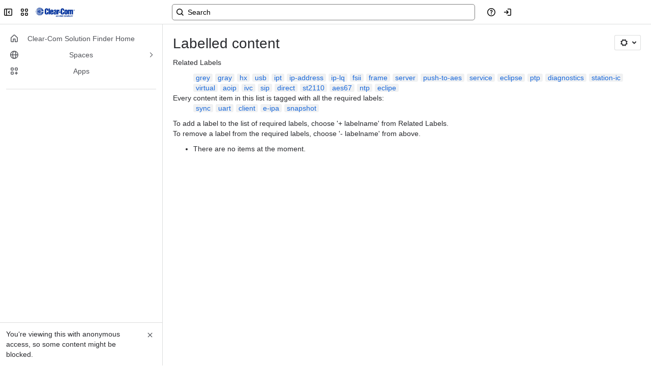

--- FILE ---
content_type: text/html;charset=UTF-8
request_url: https://clear-com.atlassian.net/wiki/label/SF/client+e-ipa+snapshot+sync+uart
body_size: 10441
content:
    
    
<!DOCTYPE html><html><head>
    <!-- START-PRELOAD-TAGS --><!-- CLASSIC-master-10726475 --><script nonce="1d0085246fad47c59f7791b6ba288f3a">window.__buildInfo={"FRONTEND_VERSION":"CLASSIC-master-10726475","BUILD_DATE":1769013945451,"EDITOR_VERSION":"216.7.3","RENDERER_VERSION":"126.1.1","ATLASPACK_VERSION":"2.15.8","BUILD_VARIANT":"default","RELAY":false,"PUBLIC_PATH":"https://cc-fe-bifrost.prod-east.frontend.public.atl-paas.net/assets/master/"};</script><!-- HEAD --><!-- JQuery --><script nonce="1d0085246fad47c59f7791b6ba288f3a" type="module" src="https://cc-fe-bifrost.prod-east.frontend.public.atl-paas.net/assets/master/vendors~editor_atlaskit_md.c0fd3cec.js" crossorigin></script><script nonce="1d0085246fad47c59f7791b6ba288f3a" type="module" src="https://cc-fe-bifrost.prod-east.frontend.public.atl-paas.net/assets/master/dashboard-spa-container-jquery3.19637772.js" crossorigin></script><script nonce="1d0085246fad47c59f7791b6ba288f3a" type="module" src="https://cc-fe-bifrost.prod-east.frontend.public.atl-paas.net/assets/master/dashboard-spa-container-jquery3.runtime.8232ae61.js" crossorigin></script><script nonce="1d0085246fad47c59f7791b6ba288f3a" type="module" src="https://cc-fe-bifrost.prod-east.frontend.public.atl-paas.net/assets/master/vendors.96e00e06.js" crossorigin></script><script nonce="1d0085246fad47c59f7791b6ba288f3a" type="module" src="https://cc-fe-bifrost.prod-east.frontend.public.atl-paas.net/assets/master/stable_vendors.251bfc4c.js" crossorigin></script><script nonce="1d0085246fad47c59f7791b6ba288f3a" type="module" src="https://cc-fe-bifrost.prod-east.frontend.public.atl-paas.net/assets/master/vendors~editor_atlaskit_lg.73586f93.js" crossorigin></script><script nonce="1d0085246fad47c59f7791b6ba288f3a" type="module" src="https://cc-fe-bifrost.prod-east.frontend.public.atl-paas.net/assets/master/vendors~editor_icon.6a5899b8.js" crossorigin></script><script nonce="1d0085246fad47c59f7791b6ba288f3a" type="module" src="https://cc-fe-bifrost.prod-east.frontend.public.atl-paas.net/assets/master/datasourceTableView.a25027e8.js" crossorigin></script><script nonce="1d0085246fad47c59f7791b6ba288f3a" type="module" src="https://cc-fe-bifrost.prod-east.frontend.public.atl-paas.net/assets/master/UpgradeEditionButton.fa092818.js" crossorigin></script><script nonce="1d0085246fad47c59f7791b6ba288f3a" type="module" src="https://cc-fe-bifrost.prod-east.frontend.public.atl-paas.net/assets/master/UpgradeEditionButton.runtime.5483c562.js" crossorigin></script><script nonce="1d0085246fad47c59f7791b6ba288f3a" type="module" src="https://cc-fe-bifrost.prod-east.frontend.public.atl-paas.net/assets/master/LearnMoreButton.35ca0178.js" crossorigin></script><script nonce="1d0085246fad47c59f7791b6ba288f3a" type="module" src="https://cc-fe-bifrost.prod-east.frontend.public.atl-paas.net/assets/master/ShareButton.0efab003.js" crossorigin></script><script nonce="1d0085246fad47c59f7791b6ba288f3a" type="module" src="https://cc-fe-bifrost.prod-east.frontend.public.atl-paas.net/assets/master/vendors~editor_icon.9bace50c.js" crossorigin></script><script nonce="1d0085246fad47c59f7791b6ba288f3a" type="module" src="https://cc-fe-bifrost.prod-east.frontend.public.atl-paas.net/assets/master/standalone-navigation-jquery3.runtime.0fc807a1.js" crossorigin></script><script nonce="1d0085246fad47c59f7791b6ba288f3a" src="https://cc-fe-bifrost.prod-east.frontend.public.atl-paas.net/assets/master/vendors/3.6.1-conf-custom-m04.js" data-wrm-external data-initially-rendered data-wrm-batch-type="resource" data-wrm-key="com.atlassian.plugins.jquery:jquery" crossorigin></script><script nonce="1d0085246fad47c59f7791b6ba288f3a" src="https://cc-fe-bifrost.prod-east.frontend.public.atl-paas.net/assets/master/vendors/3.4.0-migrate-conf-custom-03.js" data-wrm-external data-initially-rendered data-wrm-batch-type="resource" data-wrm-key="com.atlassian.plugins.jquery:jquery-migrate" crossorigin></script><!-- Files --><script nonce="1d0085246fad47c59f7791b6ba288f3a" type="module" src="https://cc-fe-bifrost.prod-east.frontend.public.atl-paas.net/assets/master/standalone-navigation-jquery3.e4f1066a.js" crossorigin></script><!-- Set Referrer --><meta name="referrer" content="origin"><link href="https://cc-fe-bifrost.prod-east.frontend.public.atl-paas.net/assets/master/compiled.1cwiauo.css" rel="stylesheet" nonce="1d0085246fad47c59f7791b6ba288f3a"><!-- HEAD --><!-- END-PRELOAD-TAGS -->
                    <title>Labelled content - Solution Finder     - Clear-Com Solution Finder</title>
    
        
        

                        
    
                        
    

                
    
        

    
<meta http-equiv="X-UA-Compatible" content="IE=EDGE,chrome=IE7">
<meta charset="">
<meta id="confluence-context-path" name="confluence-context-path" content="/wiki">
<meta id="confluence-base-url" name="confluence-base-url" content="https://clear-com.atlassian.net/wiki">

<meta id="atlassian-token" name="atlassian-token" content="93e8d381a5f3d4ba3aa33438e87f199ba84598be">

<meta id="confluence-space-key" name="confluence-space-key" content="    SF
">
<script nonce="1d0085246fad47c59f7791b6ba288f3a" type="text/javascript">
        var contextPath = '/wiki';
</script>

    <meta name="robots" content="noindex,nofollow">
    <meta name="robots" content="noarchive">
    <meta name="confluence-request-time" content="">
        
    
        
            <meta name="ajs-discovered-plugin-features" content="{}">
            <meta name="ajs-keyboardshortcut-hash" content="f34da0dbd1befe7ac1700a581cbb550d40e997633de7899cfc30dccf2e9bf258">
            <meta name="ajs-use-keyboard-shortcuts" content="true">
            <meta id="team-calendars-has-jira-link" content="true">
            <meta name="ajs-team-calendars-display-time-format" content="displayTimeFormat12">
            <meta id="team-calendars-display-week-number" content="false">
            <meta id="team-calendars-user-timezone" content="UTC">
            <script type="text/x-template" id="team-calendars-messages" title="team-calendars-messages"><fieldset class="i18n hidden"><input type="hidden" name="calendar3.month.long.july" value="July"><input type="hidden" name="calendar3.day.short.wednesday" value="Wed"><input type="hidden" name="calendar3.day.short.thursday" value="Thu"><input type="hidden" name="calendar3.month.short.march" value="Mar"><input type="hidden" name="calendar3.month.long.april" value="April"><input type="hidden" name="calendar3.month.long.october" value="October"><input type="hidden" name="calendar3.month.long.august" value="August"><input type="hidden" name="calendar3.month.short.july" value="Jul"><input type="hidden" name="calendar3.month.short.may" value="May"><input type="hidden" name="calendar3.month.short.november" value="Nov"><input type="hidden" name="calendar3.day.long.friday" value="Friday"><input type="hidden" name="calendar3.day.long.sunday" value="Sunday"><input type="hidden" name="calendar3.day.long.saturday" value="Saturday"><input type="hidden" name="calendar3.month.short.april" value="Apr"><input type="hidden" name="calendar3.day.long.wednesday" value="Wednesday"><input type="hidden" name="calendar3.month.long.december" value="December"><input type="hidden" name="calendar3.month.short.october" value="Oct"><input type="hidden" name="calendar3.day.long.monday" value="Monday"><input type="hidden" name="calendar3.month.short.june" value="Jun"><input type="hidden" name="calendar3.day.short.monday" value="Mon"><input type="hidden" name="calendar3.day.short.tuesday" value="Tue"><input type="hidden" name="calendar3.day.short.saturday" value="Sat"><input type="hidden" name="calendar3.month.long.march" value="March"><input type="hidden" name="calendar3.month.long.june" value="June"><input type="hidden" name="calendar3.month.short.february" value="Feb"><input type="hidden" name="calendar3.month.short.august" value="Aug"><input type="hidden" name="calendar3.month.short.december" value="Dec"><input type="hidden" name="calendar3.day.short.sunday" value="Sun"><input type="hidden" name="calendar3.month.long.february" value="February"><input type="hidden" name="calendar3.day.long.tuesday" value="Tuesday"><input type="hidden" name="calendar3.month.long.may" value="May"><input type="hidden" name="calendar3.month.long.september" value="September"><input type="hidden" name="calendar3.month.long.november" value="November"><input type="hidden" name="calendar3.month.short.january" value="Jan"><input type="hidden" name="calendar3.month.short.september" value="Sept"><input type="hidden" name="calendar3.day.long.thursday" value="Thursday"><input type="hidden" name="calendar3.month.long.january" value="January"><input type="hidden" name="calendar3.day.short.friday" value="Fri"></fieldset></script>
            <meta name="ajs-is-confluence-admin" content="false">
            <meta name="ajs-connection-timeout" content="60000">
            <meta name="ajs-date.format" content="MMM dd, yyyy">

    
            <meta name="ajs-space-key" content="SF">
            <meta name="ajs-space-name" content="Solution Finder">
            <meta name="ajs-is-space-page" content="true">
            <meta name="ajs-space-alias" content="sf">
            <meta name="ajs-cloud-id" content="d23bf527-7451-4e0a-a873-5bc5e2273391">
            <meta name="ajs-org-id" content="d105992c-1772-49dc-81d3-f4a5ae018e34">
            <meta name="ajs-context-path" content="/wiki">
            <meta name="ajs-base-url" content="https://clear-com.atlassian.net/wiki">
            <meta name="ajs-version-number" content="1000.0.0-5cd4c4ed5f72">
            <meta name="ajs-build-number" content="6452">
            <meta name="ajs-remote-user" content="">
            <meta name="ajs-remote-user-key" content="">
            <meta name="ajs-atlassian-account-id" content="">
            <meta name="ajs-remote-user-has-licensed-access" content="false">
            <meta name="ajs-current-user-fullname" content="">
            <meta name="ajs-current-user-avatar-url" content="">
            <meta name="ajs-current-user-avatar-uri-reference" content="/wiki/s/487588862/6452/5cd4c4ed5f726d4fcf1a51b9981c4ccad023f2e6/_/images/icons/profilepics/anonymous.png">
            <meta name="ajs-static-resource-url-prefix" content="/wiki/s/487588862/6452/5cd4c4ed5f726d4fcf1a51b9981c4ccad023f2e6/_">
            <meta name="ajs-global-settings-attachment-max-size" content="104857600">
            <meta name="ajs-user-locale" content="en_GB">
            <meta name="ajs-enabled-dark-features" content="confluence_deprecate_span_macro,confluence_deprecate_spaces_list_macro,confluence_deprecate_powerpoint_macro,confluence_deprecate_gallery_macro,cc-notifications-live-page-updates,filter_nested_spans_tinymce,confluence_deprecate_contributors_summary,confluence_deprecate_page_index_macro,confluence_deprecate_related_labels_macro,confluence_enable_new_jira_search_api,jira_issues_macro_async_fetch,confluence_jim_unbind_listeners_before_bind,confluence_deprecate_word_macro,confluence_sanitize_macro_preview_xss,confluence_deprecate_google_drive_macro,fabric_editor_blank_page,confluence_live_pages_open_beta_trait_opted_in,confluence_deprecate_recently_updated_dashboard,confluence_deprecate_chart_macro,deprecating_low_usage_macros,forge-macro-legacy-editor-placeholder,cft_macro_live_doc_support,sidebar.deferred,confluence.efi.onboarding.new.templates,adg3.no.auto.optout.global.colourscheme,connect.no-applinks,app-switcher.new,jim.async.vertigo,filestore.direct.upload,previews.sharing.pushstate,cql.search.screen,confluence-inline-comments-dangling-comment,react.ui.graph,fabric.mentions,confluence.table.resizable,confluence.view.edit.transition,com.atlassian.growth.shakuni.disabled,confluence.non.polling.index.flush,jquery.feature.detection.cache,editor.ajax.save,notification.batch,pdf-preview,previews.sharing,frontend.editor.plugins,filestore.direct.download,confluence.pagenav.deferred,previews.trigger-all-file-types,previews.conversion-service,unified.permissions,rotp.project.shortcuts,mention.service.userbase.sync.enabled,rotp.admin.shortcuts,filestore.thumbnail,fusion.bitbucket.rebrand,confluence-inline-comments,file-annotations.likes,previews.versions,collaborative-audit-log,confluence.sidebar.deferred,confluence-inline-comments-rich-editor,clc.quick.create,atlassian.aui.raphael.disabled,quick-reload-inline-comments-flags,confluence-inline-comments-resolved,file-annotations">
            <meta name="ajs-atl-token" content="93e8d381a5f3d4ba3aa33438e87f199ba84598be">
            <meta name="ajs-confluence-flavour" content="ALACARTE">
            <meta name="ajs-user-date-pattern" content="dd MMM yyyy">
            <meta name="ajs-iframe-allowed-for-spa" content="false">
            <meta name="ajs-content-only" content="false">
            <meta name="ajs-edition" content="PREMIUM">
    
    <link rel="shortcut icon" href="/wiki/s/487588862/6452/5cd4c4ed5f726d4fcf1a51b9981c4ccad023f2e6/8/_/favicon-update.ico">
<link rel="icon" type="image/x-icon" href="/wiki/s/487588862/6452/5cd4c4ed5f726d4fcf1a51b9981c4ccad023f2e6/8/_/favicon-update.ico">

    <!-- Monolith is still expecting a fallback-mode-jquery3.html file from SPA bundle -->

<link rel="search" type="application/opensearchdescription+xml" href="/wiki/opensearch/osd.action" title="Clear-Com Solution Finder"/>

    <!-- Styles -->
            <script nonce="1d0085246fad47c59f7791b6ba288f3a">
window.WRM=window.WRM||{};window.WRM._unparsedData=window.WRM._unparsedData||{};window.WRM._unparsedErrors=window.WRM._unparsedErrors||{};
WRM._unparsedData["com.atlassian.plugins.atlassian-plugins-webresource-plugin:context-path.context-path"]="\"/wiki\"";
WRM._unparsedData["com.atlassian.plugins.atlassian-plugins-webresource-rest:curl.cross-origin-resources"]="false";
WRM._unparsedData["com.atlassian.plugins.atlassian-connect-plugin:icons-css-resources.iconsCssData"]="{\"com.addonengine.analytics\":[\"space-analytics\"]}";
WRM._unparsedData["com.atlassian.plugins.atlassian-connect-plugin:blueprint-css-resources.iconsCssData"]="{}";
WRM._unparsedData["com.atlassian.plugins.atlassian-connect-plugin:dialog-options.data"]="{\"dialogOptions\":{\"ch.bitvoodoo.confluence.plugins.language__translations-documentation-menu-item\":{\"height\":\"100%\",\"chrome\":false,\"width\":\"100%\"},\"com.k15t.scroll.scroll-exporter-extensions__k15t-cxp-ext-page-title-dialog\":{\"height\":\"100%\",\"chrome\":false,\"width\":\"100%\"},\"com.k15t.scroll.scroll-pdf__web-item-export-pdf-launcher\":{\"height\":\"100%\",\"chrome\":false,\"width\":\"100%\"},\"ch.bitvoodoo.confluence.plugins.language__translations-select-content-menu-item\":{\"height\":\"365px\",\"chrome\":false,\"width\":\"400px\"},\"ch.bitvoodoo.confluence.plugins.language__translations-documentation-edit-page-item\":{\"height\":\"100%\",\"chrome\":false,\"width\":\"100%\"}},\"inlineDialogOptions\":{},\"dialogModules\":{\"com.atlassian.plugins.confluence.markdown.confluence-markdown-macro\":{\"rate-us-dialog\":{\"cacheable\":false,\"options\":{\"chrome\":false},\"key\":\"rate-us-dialog\"},\"svg-fullscreen\":{\"cacheable\":false,\"options\":{\"height\":\"100%\",\"chrome\":false,\"width\":\"100%\"},\"key\":\"svg-fullscreen\"}},\"com.k15t.scroll.scroll-pdf\":{\"k15t-cxp-download-template-dialog\":{\"cacheable\":false,\"options\":{\"height\":\"100%\",\"chrome\":false,\"width\":\"100%\"},\"key\":\"k15t-cxp-download-template-dialog\"},\"k15t-cxp-template-info-dialog\":{\"cacheable\":false,\"options\":{\"height\":\"100%\",\"chrome\":false,\"width\":\"100%\"},\"key\":\"k15t-cxp-template-info-dialog\"},\"k15t-cxp-delete-template-dialog\":{\"cacheable\":false,\"options\":{\"height\":\"100%\",\"chrome\":false,\"width\":\"100%\"},\"key\":\"k15t-cxp-delete-template-dialog\"},\"k15t-cxp-api-token-create-dialog\":{\"cacheable\":false,\"options\":{\"height\":\"100%\",\"chrome\":false,\"width\":\"100%\"},\"key\":\"k15t-cxp-api-token-create-dialog\"},\"k15t-cxp-move-template-dialog\":{\"cacheable\":false,\"options\":{\"height\":\"100%\",\"chrome\":false,\"width\":\"100%\"},\"key\":\"k15t-cxp-move-template-dialog\"},\"k15t-cxp-export-pdf\":{\"cacheable\":false,\"options\":{\"height\":\"100%\",\"chrome\":false,\"width\":\"100%\"},\"key\":\"k15t-cxp-export-pdf\"},\"k15t-cxp-dialog-pdf-template-editor\":{\"cacheable\":false,\"options\":{\"height\":\"100%\",\"chrome\":false,\"width\":\"100%\"},\"key\":\"k15t-cxp-dialog-pdf-template-editor\"},\"k15t-cxp-copy-template-dialog\":{\"cacheable\":false,\"options\":{\"height\":\"100%\",\"chrome\":false,\"width\":\"100%\"},\"key\":\"k15t-cxp-copy-template-dialog\"},\"k15t-cxp-brand-dialog\":{\"cacheable\":false,\"options\":{\"height\":\"100%\",\"chrome\":false,\"width\":\"100%\"},\"key\":\"k15t-cxp-brand-dialog\"},\"k15t-cxp-general-confirm\":{\"cacheable\":false,\"options\":{\"height\":\"100%\",\"chrome\":false,\"width\":\"100%\"},\"key\":\"k15t-cxp-general-confirm\"}},\"confluence-chats-integration\":{\"dialog\":{\"cacheable\":false,\"options\":{},\"key\":\"dialog\"},\"page-config-dialog\":{\"cacheable\":false,\"options\":{\"height\":\"470px\",\"chrome\":false,\"width\":\"570px\"},\"key\":\"page-config-dialog\"}}}}";
WRM._unparsedData["com.atlassian.plugins.atlassian-connect-plugin:confluence-macro.property-panel-controls"]="{}";
WRM._unparsedData["com.atlassian.confluence.plugins.confluence-feature-discovery-plugin:confluence-feature-discovery-plugin-resources.test-mode"]="false";
if(window.WRM._dataArrived)window.WRM._dataArrived();</script>
<link type="text/css" rel="stylesheet" nonce="1d0085246fad47c59f7791b6ba288f3a" href="//d14orott5p2sn6.cloudfront.net/clear-com.atlassian.net/wiki/s/e3b0c44298fc1c149afbf4c8996fb92427ae41e4649b934ca495991b7852b855-CDN/1334269262/h/4717b5ea9dcf07eebf6ecaed970652e143dc6d6d5b277396f008f20eb2d146ff/_/download/contextbatch/css/_super/batch.css?assetVersion=1000.0.0-5cd4c4ed5f7219827&amp;externals=__local-default__&amp;relative-url=true" data-wrm-key="_super" data-wrm-batch-type="context" media="all">
<link type="text/css" rel="stylesheet" nonce="1d0085246fad47c59f7791b6ba288f3a" href="//d14orott5p2sn6.cloudfront.net/clear-com.atlassian.net/wiki/s/e3b0c44298fc1c149afbf4c8996fb92427ae41e4649b934ca495991b7852b855-CDN/1334269262/h/9f80c2f3c6be308fcc34147c4885dd07f073a93451d3e649e702613677d79388/_/download/contextbatch/css/space,main,atl.general,-_super/batch.css?assetVersion=1000.0.0-5cd4c4ed5f7219827&amp;externals=__local-default__&amp;relative-url=true" data-wrm-key="space,main,atl.general,-_super" data-wrm-batch-type="context" media="all">
<link type="text/css" rel="stylesheet" nonce="1d0085246fad47c59f7791b6ba288f3a" href="//d14orott5p2sn6.cloudfront.net/clear-com.atlassian.net/wiki/s/e3b0c44298fc1c149afbf4c8996fb92427ae41e4649b934ca495991b7852b855-CDN/1334269262/h/4e0dd33c1c355ff4cb6ea2dc5f55537302a5fe9105eb72298036758c0447e81e/_/download/batch/confluence.web.resources:pagination-styles/confluence.web.resources:pagination-styles.css?assetVersion=1000.0.0-5cd4c4ed5f7219827&amp;externals=__local-default__&amp;relative-url=true" data-wrm-key="confluence.web.resources:pagination-styles" data-wrm-batch-type="resource" media="all">
<link type="text/css" rel="stylesheet" nonce="1d0085246fad47c59f7791b6ba288f3a" href="//d14orott5p2sn6.cloudfront.net/clear-com.atlassian.net/wiki/s/e3b0c44298fc1c149afbf4c8996fb92427ae41e4649b934ca495991b7852b855-CDN/1334269262/h/be1a0f9511403efab098ae05d13741b954061736d63980f8950eda35743ce25c/_/download/batch/com.atlassian.auiplugin:aui-sidebar/com.atlassian.auiplugin:aui-sidebar.css?assetVersion=1000.0.0-5cd4c4ed5f7219827&amp;externals=__local-default__&amp;relative-url=true" data-wrm-key="com.atlassian.auiplugin:aui-sidebar" data-wrm-batch-type="resource" media="all">

    
    <!-- Dynamically generated colors styles -->
    

            <!-- Scripts -->
        <script nonce="1d0085246fad47c59f7791b6ba288f3a" type="text/javascript" src="//cc-fe-bifrost.prod-east.frontend.public.atl-paas.net/assets/master/vendors/3.6.1-conf-custom-m04.js" data-wrm-external data-wrm-key="com.atlassian.plugins.jquery:jquery" data-wrm-batch-type="resource" data-initially-rendered></script>
<script nonce="1d0085246fad47c59f7791b6ba288f3a" type="text/javascript" src="//cc-fe-bifrost.prod-east.frontend.public.atl-paas.net/assets/master/vendors/3.4.0-migrate-conf-custom-03.js" data-wrm-external data-wrm-key="com.atlassian.plugins.jquery:jquery" data-wrm-batch-type="resource" data-initially-rendered></script>
<script nonce="1d0085246fad47c59f7791b6ba288f3a" type="text/javascript" src="//d14orott5p2sn6.cloudfront.net/clear-com.atlassian.net/wiki/s/e3b0c44298fc1c149afbf4c8996fb92427ae41e4649b934ca495991b7852b855-CDN/1334269262/h/f4eb17c447724596d16b753593a128891378bfe8500a4124031862de00012dd8/_/download/contextbatch/js/_super/batch.js?assetVersion=1000.0.0-5cd4c4ed5f7219827&amp;externals=__local-default__&amp;locale=en-GB" data-wrm-key="_super" data-wrm-batch-type="context" data-initially-rendered></script>
<script nonce="1d0085246fad47c59f7791b6ba288f3a" type="text/javascript" src="//d14orott5p2sn6.cloudfront.net/clear-com.atlassian.net/wiki/s/e3b0c44298fc1c149afbf4c8996fb92427ae41e4649b934ca495991b7852b855-CDN/1334269262/h/e43eb4f1feefcbbd05ad2d248c323ff59269f377a99252e63175c2decee4b30d/_/download/contextbatch/js/space,main,atl.general,-_super/batch.js?assetVersion=1000.0.0-5cd4c4ed5f7219827&amp;externals=__local-default__&amp;locale=en-GB" data-wrm-key="space,main,atl.general,-_super" data-wrm-batch-type="context" data-initially-rendered></script>
<script nonce="1d0085246fad47c59f7791b6ba288f3a" type="text/javascript" src="//d14orott5p2sn6.cloudfront.net/clear-com.atlassian.net/wiki/s/e3b0c44298fc1c149afbf4c8996fb92427ae41e4649b934ca495991b7852b855-CDN/1334269262/h/98cfd6888d222026ba2e847d3157d0603e04ee8c6e49cada89a75375b7a41dc7/_/download/batch/confluence.web.resources:breadcrumbs/confluence.web.resources:breadcrumbs.js?assetVersion=1000.0.0-5cd4c4ed5f7219827&amp;externals=__local-default__&amp;locale=en-GB" data-wrm-key="confluence.web.resources:breadcrumbs" data-wrm-batch-type="resource" data-initially-rendered></script>
<script nonce="1d0085246fad47c59f7791b6ba288f3a" type="text/javascript" src="//d14orott5p2sn6.cloudfront.net/clear-com.atlassian.net/wiki/s/e3b0c44298fc1c149afbf4c8996fb92427ae41e4649b934ca495991b7852b855-CDN/1334269262/h/92491fd54a35a5cfd79992635311a910eaa840da13b971dc1630da8f3cffa266/_/download/batch/com.atlassian.auiplugin:ajs-raf/com.atlassian.auiplugin:ajs-raf.js?assetVersion=1000.0.0-5cd4c4ed5f7219827&amp;externals=__local-default__" data-wrm-key="com.atlassian.auiplugin:ajs-raf" data-wrm-batch-type="resource" data-initially-rendered></script>
<script nonce="1d0085246fad47c59f7791b6ba288f3a" type="text/javascript" src="//d14orott5p2sn6.cloudfront.net/clear-com.atlassian.net/wiki/s/e3b0c44298fc1c149afbf4c8996fb92427ae41e4649b934ca495991b7852b855-CDN/1334269262/h/d142b935c16781a34a3d3c7ac45bcf62b8aefa05959c0ed2449714e6cd02160b/_/download/batch/com.atlassian.auiplugin:internal-src-js-aui-internal-is-input/com.atlassian.auiplugin:internal-src-js-aui-internal-is-input.js?assetVersion=1000.0.0-5cd4c4ed5f7219827&amp;externals=__local-default__&amp;locale=en-GB" data-wrm-key="com.atlassian.auiplugin:internal-src-js-aui-internal-is-input" data-wrm-batch-type="resource" data-initially-rendered></script>
<script nonce="1d0085246fad47c59f7791b6ba288f3a" type="text/javascript" src="//d14orott5p2sn6.cloudfront.net/clear-com.atlassian.net/wiki/s/e3b0c44298fc1c149afbf4c8996fb92427ae41e4649b934ca495991b7852b855-CDN/1334269262/h/2c4e87b76afb638e7aeb774669c0993cf8f918f7b8f3a567806aed3eece585bb/_/download/batch/com.atlassian.auiplugin:internal-src-js-aui-trigger/com.atlassian.auiplugin:internal-src-js-aui-trigger.js?assetVersion=1000.0.0-5cd4c4ed5f7219827&amp;externals=__local-default__&amp;locale=en-GB" data-wrm-key="com.atlassian.auiplugin:internal-src-js-aui-trigger" data-wrm-batch-type="resource" data-initially-rendered></script>
<script nonce="1d0085246fad47c59f7791b6ba288f3a" type="text/javascript" src="//d14orott5p2sn6.cloudfront.net/clear-com.atlassian.net/wiki/s/e3b0c44298fc1c149afbf4c8996fb92427ae41e4649b934ca495991b7852b855-CDN/1334269262/h/e9932d6b309e6704fc54630b89829236f3c44fa45fdb1c7cc45779ca9f86e0b6/_/download/batch/com.atlassian.auiplugin:aui-trigger/com.atlassian.auiplugin:aui-trigger.js?assetVersion=1000.0.0-5cd4c4ed5f7219827&amp;externals=__local-default__&amp;locale=en-GB" data-wrm-key="com.atlassian.auiplugin:aui-trigger" data-wrm-batch-type="resource" data-initially-rendered></script>
<script nonce="1d0085246fad47c59f7791b6ba288f3a" type="text/javascript" src="//d14orott5p2sn6.cloudfront.net/clear-com.atlassian.net/wiki/s/e3b0c44298fc1c149afbf4c8996fb92427ae41e4649b934ca495991b7852b855-CDN/1334269262/h/039b9ae634e4a301db91d8837f64fd5cf49806bbd12519a91fc46533f2b930cb/_/download/batch/com.atlassian.auiplugin:internal-src-js-aui-internal-attributes/com.atlassian.auiplugin:internal-src-js-aui-internal-attributes.js?assetVersion=1000.0.0-5cd4c4ed5f7219827&amp;externals=__local-default__&amp;locale=en-GB" data-wrm-key="com.atlassian.auiplugin:internal-src-js-aui-internal-attributes" data-wrm-batch-type="resource" data-initially-rendered></script>
<script nonce="1d0085246fad47c59f7791b6ba288f3a" type="text/javascript" src="//d14orott5p2sn6.cloudfront.net/clear-com.atlassian.net/wiki/s/e3b0c44298fc1c149afbf4c8996fb92427ae41e4649b934ca495991b7852b855-CDN/1334269262/h/63d0e95e71fb8f28b920125845402c0c46687f94f1ab8e2727d463e5d7baf30d/_/download/batch/com.atlassian.auiplugin:internal-src-js-aui-internal-enforcer/com.atlassian.auiplugin:internal-src-js-aui-internal-enforcer.js?assetVersion=1000.0.0-5cd4c4ed5f7219827&amp;externals=__local-default__&amp;locale=en-GB" data-wrm-key="com.atlassian.auiplugin:internal-src-js-aui-internal-enforcer" data-wrm-batch-type="resource" data-initially-rendered></script>
<script nonce="1d0085246fad47c59f7791b6ba288f3a" type="text/javascript" src="//d14orott5p2sn6.cloudfront.net/clear-com.atlassian.net/wiki/s/e3b0c44298fc1c149afbf4c8996fb92427ae41e4649b934ca495991b7852b855-CDN/1334269262/h/d5b76e4a74329c24960b37292fcd45e167b2d3ead953533a62b885399c1e13b7/_/download/batch/com.atlassian.auiplugin:internal-src-js-aui-inline-dialog2/com.atlassian.auiplugin:internal-src-js-aui-inline-dialog2.js?assetVersion=1000.0.0-5cd4c4ed5f7219827&amp;externals=__local-default__&amp;locale=en-GB" data-wrm-key="com.atlassian.auiplugin:internal-src-js-aui-inline-dialog2" data-wrm-batch-type="resource" data-initially-rendered></script>
<script nonce="1d0085246fad47c59f7791b6ba288f3a" type="text/javascript" src="//d14orott5p2sn6.cloudfront.net/clear-com.atlassian.net/wiki/s/e3b0c44298fc1c149afbf4c8996fb92427ae41e4649b934ca495991b7852b855-CDN/1334269262/h/35b967c790841bf2ccc6ca40831e21db64f16ba735f00ec5957c6c529085fe7b/_/download/batch/com.atlassian.auiplugin:aui-inline-dialog2/com.atlassian.auiplugin:aui-inline-dialog2.js?assetVersion=1000.0.0-5cd4c4ed5f7219827&amp;externals=__local-default__&amp;locale=en-GB" data-wrm-key="com.atlassian.auiplugin:aui-inline-dialog2" data-wrm-batch-type="resource" data-initially-rendered></script>
<script nonce="1d0085246fad47c59f7791b6ba288f3a" type="text/javascript" src="//d14orott5p2sn6.cloudfront.net/clear-com.atlassian.net/wiki/s/e3b0c44298fc1c149afbf4c8996fb92427ae41e4649b934ca495991b7852b855-CDN/1334269262/h/5c10ee22191b4d0afdb606690d2f2cd850f01a480e772a08562ab9deaffce57f/_/download/batch/com.atlassian.auiplugin:internal-src-js-vendor-raf-raf/com.atlassian.auiplugin:internal-src-js-vendor-raf-raf.js?assetVersion=1000.0.0-5cd4c4ed5f7219827&amp;externals=__local-default__&amp;locale=en-GB" data-wrm-key="com.atlassian.auiplugin:internal-src-js-vendor-raf-raf" data-wrm-batch-type="resource" data-initially-rendered></script>
<script nonce="1d0085246fad47c59f7791b6ba288f3a" type="text/javascript" src="//d14orott5p2sn6.cloudfront.net/clear-com.atlassian.net/wiki/s/e3b0c44298fc1c149afbf4c8996fb92427ae41e4649b934ca495991b7852b855-CDN/1334269262/h/cf13df64397bd462047b299484cbd27c0cc94f12fb0040fd9ac93fed3aff67ba/_/download/batch/com.atlassian.auiplugin:internal-src-js-aui-internal-has-touch/com.atlassian.auiplugin:internal-src-js-aui-internal-has-touch.js?assetVersion=1000.0.0-5cd4c4ed5f7219827&amp;externals=__local-default__&amp;locale=en-GB" data-wrm-key="com.atlassian.auiplugin:internal-src-js-aui-internal-has-touch" data-wrm-batch-type="resource" data-initially-rendered></script>
<script nonce="1d0085246fad47c59f7791b6ba288f3a" type="text/javascript" src="//d14orott5p2sn6.cloudfront.net/clear-com.atlassian.net/wiki/s/e3b0c44298fc1c149afbf4c8996fb92427ae41e4649b934ca495991b7852b855-CDN/1334269262/h/c9d9c3b2c6b6f083bf0687811156bb6fe97ebfe1e0751984278f519b766da40d/_/download/batch/com.atlassian.auiplugin:internal-src-js-aui-internal-mediaQuery/com.atlassian.auiplugin:internal-src-js-aui-internal-mediaQuery.js?assetVersion=1000.0.0-5cd4c4ed5f7219827&amp;externals=__local-default__&amp;locale=en-GB" data-wrm-key="com.atlassian.auiplugin:internal-src-js-aui-internal-mediaQuery" data-wrm-batch-type="resource" data-initially-rendered></script>
<script nonce="1d0085246fad47c59f7791b6ba288f3a" type="text/javascript" src="//d14orott5p2sn6.cloudfront.net/clear-com.atlassian.net/wiki/s/e3b0c44298fc1c149afbf4c8996fb92427ae41e4649b934ca495991b7852b855-CDN/1334269262/h/1482efa05fe564f5eae52ef9342e22bc7ed1bd026417497edbd66010b8b881ce/_/download/batch/com.atlassian.auiplugin:internal-src-js-aui-sidebar/com.atlassian.auiplugin:internal-src-js-aui-sidebar.js?assetVersion=1000.0.0-5cd4c4ed5f7219827&amp;externals=__local-default__&amp;locale=en-GB" data-wrm-key="com.atlassian.auiplugin:internal-src-js-aui-sidebar" data-wrm-batch-type="resource" data-initially-rendered></script>

        

        
    

		
	

    

    
    </head>
    

    
<body id="com-atlassian-confluence" class="theme-default spacetools with-space-sidebar ${mode}-mode  aui-layout aui-theme-default">
        <script nonce="1d0085246fad47c59f7791b6ba288f3a">
        var __INITIAL_STATE__ = typeof __INITIAL_STATE__ !== 'undefined' ? __INITIAL_STATE__ : { i18n: { locale: 'en-GB', messages: {} } };
    </script>
    <div class="banner-spacer-container"></div>
    <div style="display:flex;" data-main-container>
        <div id="ui-global-sidebar-section" slot="navigation" style="z-index: 2"></div>
        <div style="flex-flow: row wrap; width: 100%" data-flex-container>
            <div style="flex: 1 100%" data-main-content>
                
        
    
            </div>
            <!-- PARCEL --><!-- START-FRAGMENT standalone-navigation-jquery3.html --><style nonce="1d0085246fad47c59f7791b6ba288f3a">body,body.aui-layout{font-family:-apple-system,BlinkMacSystemFont,Segoe UI,Roboto,Noto Sans,Ubuntu,Droid Sans,Helvetica Neue,sans-serif}body{background-color:var(--ds-surface,#fff);margin:0;padding:0;font-size:14px}#main,#admin-content,#custom-content-container,.ap-servlet-placeholder{opacity:0}a{text-decoration:none}h1{font-weight:400}</style><!-- END-FRAGMENT standalone-navigation-jquery3.html-->
    <div id="header-precursor">
        <div class="cell">
            
                            </div>
    </div>

        
                        
    <!-- \#header -->

            
                
        <main id="main" class=" aui-page-panel ">
                <div class="connect-theme-background-cover"></div>
                                                 <div id="main-header">
                                        

    <div id="navigation" class="content-navigation">

        <button href="#label-settings" aria-owns="label-settings" aria-haspopup="true" class="labels-settings-trigger aui-button aui-dropdown2-trigger aui-style-default">
            <span class="aui-icon aui-icon-small aui-iconfont-configure">Settings</span>
        </button>

        <div id="label-settings" class="aui-dropdown2 aui-style-default" aria-hidden="true">
            <ul class="aui-list-truncate">
                                    <li><a href="/wiki/label/sync+uart+client+e-ipa+snapshot">See content from all spaces</a></li>
                                    <li><a href="/wiki/labels/listlabels-heatmap.action?key=SF">Popular Labels</a></li>
                                    <li><a href="/wiki/labels/listlabels-alphaview.action?key=SF">All Labels</a></li>
                            </ul>
        </div>
    </div>


                    
                    <div id="title-heading" class="pagetitle with-breadcrumbs">
                        
                                                    <div role="navigation" aria-label="Breadcrumb" id="breadcrumb-section">
                                
    
    
    <ol id="breadcrumbs">
                        </ol>


                            </div>
                        
                        

                        <h1 id="title-text" class="with-breadcrumbs">
                                                                Labelled content
                                                    </h1>
                    </div>
                </div><!-- \#main-header -->
            
                            
                        

    

        

        




                         
    


    
    
        
    
    
                    
    



                                
            
        

<div id="content" class="space space-labels ">
    

<div id="action-messages">
                        </div>

			

<div id="link-browser-tab-items" class="hidden">
                <div title="Search" data-weight="10">search</div>
            <div title="Files" data-weight="30">attachments</div>
            <div title="Web link" data-weight="40">weblink</div>
            <div title="Advanced" data-weight="50">advanced</div>
    </div>		
<div id="space-tools-web-items" class="hidden">
                <div data-label="General" data-href="/wiki/spaces/viewspacesummary.action?key=$generalUtil.urlEncode($helper.spaceKeyOrAlias)">General</div>
            <div data-label="Content" data-href="/wiki/pages/reorderpages.action?key=$generalUtil.urlEncode($helper.spaceKeyOrAlias)">Content</div>
            <div data-label="Integrations" data-href="/wiki/spaces/listrssfeeds.action?key=$generalUtil.urlEncode($helper.spaceKeyOrAlias)">Integrations</div>
    </div>	
                                            		                        
        <div class="labels-content">
            <div class="related-labels">
                                    <div>Related Labels</div>
                    <ul class="label-list">

<li class="aui-label" data-label-id="547651848">
    <a class="plus-label" rel="nofollow" href="            /wiki/label/SF/client+e-ipa+grey+snapshot+sync+uart
    ">grey</a>
</li><li class="aui-label" data-label-id="547651850">
    <a class="plus-label" rel="nofollow" href="            /wiki/label/SF/client+e-ipa+gray+snapshot+sync+uart
    ">gray</a>
</li><li class="aui-label" data-label-id="511672899">
    <a class="plus-label" rel="nofollow" href="            /wiki/label/SF/client+e-ipa+hx+snapshot+sync+uart
    ">hx</a>
</li><li class="aui-label" data-label-id="193364161">
    <a class="plus-label" rel="nofollow" href="            /wiki/label/SF/client+e-ipa+snapshot+sync+uart+usb
    ">usb</a>
</li><li class="aui-label" data-label-id="83394561">
    <a class="plus-label" rel="nofollow" href="            /wiki/label/SF/client+e-ipa+ipt+snapshot+sync+uart
    ">ipt</a>
</li><li class="aui-label" data-label-id="2863857714">
    <a class="plus-label" rel="nofollow" href="            /wiki/label/SF/client+e-ipa+ip-address+snapshot+sync+uart
    ">ip-address</a>
</li><li class="aui-label" data-label-id="158750427">
    <a class="plus-label" rel="nofollow" href="            /wiki/label/SF/client+e-ipa+ip-lq+snapshot+sync+uart
    ">ip-lq</a>
</li><li class="aui-label" data-label-id="48627720">
    <a class="plus-label" rel="nofollow" href="            /wiki/label/SF/client+e-ipa+fsii+snapshot+sync+uart
    ">fsii</a>
</li><li class="aui-label" data-label-id="180977665">
    <a class="plus-label" rel="nofollow" href="            /wiki/label/SF/client+e-ipa+frame+snapshot+sync+uart
    ">frame</a>
</li><li class="aui-label" data-label-id="57245789">
    <a class="plus-label" rel="nofollow" href="            /wiki/label/SF/client+e-ipa+server+snapshot+sync+uart
    ">server</a>
</li><li class="aui-label" data-label-id="706641921">
    <a class="plus-label" rel="nofollow" href="            /wiki/label/SF/client+e-ipa+push-to-aes+snapshot+sync+uart
    ">push-to-aes</a>
</li><li class="aui-label" data-label-id="158742241">
    <a class="plus-label" rel="nofollow" href="            /wiki/label/SF/client+e-ipa+service+snapshot+sync+uart
    ">service</a>
</li><li class="aui-label" data-label-id="131009182">
    <a class="plus-label" rel="nofollow" href="            /wiki/label/SF/client+e-ipa+eclipse+snapshot+sync+uart
    ">eclipse</a>
</li><li class="aui-label" data-label-id="168198218">
    <a class="plus-label" rel="nofollow" href="            /wiki/label/SF/client+e-ipa+ptp+snapshot+sync+uart
    ">ptp</a>
</li><li class="aui-label" data-label-id="168820860">
    <a class="plus-label" rel="nofollow" href="            /wiki/label/SF/client+diagnostics+e-ipa+snapshot+sync+uart
    ">diagnostics</a>
</li><li class="aui-label" data-label-id="989167623">
    <a class="plus-label" rel="nofollow" href="            /wiki/label/SF/client+e-ipa+snapshot+station-ic+sync+uart
    ">station-ic</a>
</li><li class="aui-label" data-label-id="52232215">
    <a class="plus-label" rel="nofollow" href="            /wiki/label/SF/client+e-ipa+snapshot+sync+uart+virtual
    ">virtual</a>
</li><li class="aui-label" data-label-id="530120753">
    <a class="plus-label" rel="nofollow" href="            /wiki/label/SF/aoip+client+e-ipa+snapshot+sync+uart
    ">aoip</a>
</li><li class="aui-label" data-label-id="175308833">
    <a class="plus-label" rel="nofollow" href="            /wiki/label/SF/client+e-ipa+ivc+snapshot+sync+uart
    ">ivc</a>
</li><li class="aui-label" data-label-id="57245775">
    <a class="plus-label" rel="nofollow" href="            /wiki/label/SF/client+e-ipa+sip+snapshot+sync+uart
    ">sip</a>
</li><li class="aui-label" data-label-id="51478601">
    <a class="plus-label" rel="nofollow" href="            /wiki/label/SF/client+direct+e-ipa+snapshot+sync+uart
    ">direct</a>
</li><li class="aui-label" data-label-id="213352467">
    <a class="plus-label" rel="nofollow" href="            /wiki/label/SF/client+e-ipa+snapshot+st2110+sync+uart
    ">st2110</a>
</li><li class="aui-label" data-label-id="168853603">
    <a class="plus-label" rel="nofollow" href="            /wiki/label/SF/aes67+client+e-ipa+snapshot+sync+uart
    ">aes67</a>
</li><li class="aui-label" data-label-id="70123558">
    <a class="plus-label" rel="nofollow" href="            /wiki/label/SF/client+e-ipa+ntp+snapshot+sync+uart
    ">ntp</a>
</li><li class="aui-label" data-label-id="1475477517">
    <a class="plus-label" rel="nofollow" href="            /wiki/label/SF/client+e-ipa+eclipe+snapshot+sync+uart
    ">eclipe</a>
</li>    
                    </ul>
                            </div>

            <div class="labels-main">
                <div class="labels-main-description">
                                    Every content item in this list is tagged with all the required labels:
                    <ul class="label-list">

<li class="aui-label" data-label-id="70123562">
    <a class="minus-label" rel="nofollow" href="            /wiki/label/SF/client+e-ipa+snapshot+uart
    ">sync</a>
</li><li class="aui-label" data-label-id="193364163">
    <a class="minus-label" rel="nofollow" href="            /wiki/label/SF/client+e-ipa+snapshot+sync
    ">uart</a>
</li><li class="aui-label" data-label-id="57081919">
    <a class="minus-label" rel="nofollow" href="            /wiki/label/SF/e-ipa+snapshot+sync+uart
    ">client</a>
</li><li class="aui-label" data-label-id="181043201">
    <a class="minus-label" rel="nofollow" href="            /wiki/label/SF/client+snapshot+sync+uart
    ">e-ipa</a>
</li><li class="aui-label" data-label-id="168820862">
    <a class="minus-label" rel="nofollow" href="            /wiki/label/SF/client+e-ipa+sync+uart
    ">snapshot</a>
</li>
                    </ul>
                    <p>To add a label to the list of required labels, choose '+ labelname' from Related Labels.<br>
                       To remove a label from the required labels, choose '- labelname' from above.</p>
                                </div>

                                <ul class="content-by-label">
                                            <li>There are no items at the moment.</li>
                                    </ul>

                            
        

    
    
    
<ol class="aui-nav aui-nav-pagination">
    </ol>
            </div>
        </div>

    
    
        
</div>


    




    
    
    


        

                        </main>
    <!-- \#main -->
            
    
    
            
            <div class="ap-container" id="ap-com.k15t.scroll.scroll-pdf__k15t-cxp-integration-web-panel">

  <div class="ap-content " id="embedded-com.k15t.scroll.scroll-pdf__k15t-cxp-integration-web-panel"></div>
  <script nonce="1d0085246fad47c59f7791b6ba288f3a" class="ap-iframe-body-script">
  (function(){
    var data = {
    "addon_key":"com.k15t.scroll.scroll-pdf",
    "uniqueKey":"com.k15t.scroll.scroll-pdf__k15t-cxp-integration-web-panel",
    "key":"k15t-cxp-integration-web-panel",
     "moduleType":"webPanels",      "moduleLocation":"atl.footer",      "title":"Export PDF Launcher",     "cp":"/wiki",
            "general":"",
    "w":"100%",
    "h":"0",
    "url":"https://scroll-pdf.us.exporter.k15t.app/static/assets/integration/index.html?moduleKey=k15t-cxp-integration-web-panel&dialogKey=k15t-cxp-export-pdf&addOnKey=com.k15t.scroll.scroll-pdf&moduleType=webPanel&v=2026-01-20-1430",
     "contextJwt": "eyJ0eXAiOiJKV1QiLCJhbGciOiJIUzI1NiJ9.[base64].-pWMTOoXRb37jxtN1bzkl6BCMzYMZpV3OpVYVZXp6I0",    "structuredContext": "{\"license\":{\"active\":true},\"confluence\":{\"space\":{\"key\":\"SF\",\"id\":\"158836438\"}},\"url\":{\"displayUrl\":\"https://clear-com.atlassian.net/wiki\"}}",
    "contentClassifier":"",
    "productCtx":"{\"space.key\":\"SF\",\"space.id\":\"158836438\",\"user.isExternalCollaborator\":\"false\"}",
    "timeZone":"UTC",
    "origin":"https://scroll-pdf.us.exporter.k15t.app",
    "hostOrigin":"https://clear-com.atlassian.net",
    "sandbox":"allow-downloads allow-forms allow-modals allow-popups allow-popups-to-escape-sandbox allow-scripts allow-same-origin allow-top-navigation-by-user-activation allow-storage-access-by-user-activation",    "pearApp":"true",        "apiMigrations": {
        "gdpr": true
    }
}
;
    if(window.AP && window.AP.subCreate) {
      window._AP.appendConnectAddon(data);
    } else {
      require(['ac/create'], function(create){
        create.appendConnectAddon(data);
      });
    }

    // For Confluence App Analytics. This code works in conjunction with CFE's ConnectSupport.js.
    // Here, we add a listener to the initial HTML page that stores events if the ConnectSupport component
    // has not mounted yet. In CFE, we process the missed event data and disable this initial listener.
    const __MAX_EVENT_ARRAY_SIZE__ = 20;
    const connectAppAnalytics = "ecosystem.confluence.connect.analytics";
    window.connectHost && window.connectHost.onIframeEstablished((eventData) => {
      if (!window.__CONFLUENCE_CONNECT_SUPPORT_LOADED__) {
        let events = JSON.parse(window.localStorage.getItem(connectAppAnalytics)) || [];
        if (events.length >= __MAX_EVENT_ARRAY_SIZE__) {
          events.shift();
        }
        events.push(eventData);
        window.localStorage.setItem(connectAppAnalytics, JSON.stringify(events));
      }
    });

  }());
</script>

</div>

            <div class="ap-container" id="ap-ch.bitvoodoo.confluence.plugins.language__translation-footer">

  <div class="ap-content " id="embedded-ch.bitvoodoo.confluence.plugins.language__translation-footer"></div>
  <script nonce="1d0085246fad47c59f7791b6ba288f3a" class="ap-iframe-body-script">
  (function(){
    var data = {
    "addon_key":"ch.bitvoodoo.confluence.plugins.language",
    "uniqueKey":"ch.bitvoodoo.confluence.plugins.language__translation-footer",
    "key":"translation-footer",
     "moduleType":"webPanels",      "moduleLocation":"atl.footer",      "title":"ch.bitvoodoo.confluence.plugins.language.footer",     "cp":"/wiki",
            "general":"",
    "w":"",
    "h":"0px",
    "url":"https://translations.aws.bitvoodoo.cloud/web-panel/content/footer",
     "contextJwt": "eyJ0eXAiOiJKV1QiLCJhbGciOiJIUzI1NiJ9.[base64].A3Qkumj7b3WAF6485U9vhX4p8K2TzzGSNucItOuDzXY",    "structuredContext": "{\"license\":{\"active\":true},\"confluence\":{\"space\":{\"key\":\"SF\",\"id\":\"158836438\"}},\"url\":{\"displayUrl\":\"https://clear-com.atlassian.net/wiki\"}}",
    "contentClassifier":"",
    "productCtx":"{\"space.key\":\"SF\",\"space.id\":\"158836438\",\"user.isExternalCollaborator\":\"false\"}",
    "timeZone":"UTC",
    "origin":"https://translations.aws.bitvoodoo.cloud",
    "hostOrigin":"https://clear-com.atlassian.net",
    "sandbox":"allow-downloads allow-forms allow-modals allow-popups allow-popups-to-escape-sandbox allow-scripts allow-same-origin allow-top-navigation-by-user-activation allow-storage-access-by-user-activation",    "pearApp":"true",        "apiMigrations": {
        "gdpr": true
    }
}
;
    if(window.AP && window.AP.subCreate) {
      window._AP.appendConnectAddon(data);
    } else {
      require(['ac/create'], function(create){
        create.appendConnectAddon(data);
      });
    }

    // For Confluence App Analytics. This code works in conjunction with CFE's ConnectSupport.js.
    // Here, we add a listener to the initial HTML page that stores events if the ConnectSupport component
    // has not mounted yet. In CFE, we process the missed event data and disable this initial listener.
    const __MAX_EVENT_ARRAY_SIZE__ = 20;
    const connectAppAnalytics = "ecosystem.confluence.connect.analytics";
    window.connectHost && window.connectHost.onIframeEstablished((eventData) => {
      if (!window.__CONFLUENCE_CONNECT_SUPPORT_LOADED__) {
        let events = JSON.parse(window.localStorage.getItem(connectAppAnalytics)) || [];
        if (events.length >= __MAX_EVENT_ARRAY_SIZE__) {
          events.shift();
        }
        events.push(eventData);
        window.localStorage.setItem(connectAppAnalytics, JSON.stringify(events));
      }
    });

  }());
</script>

</div>

            
    
        </div>
    
    </div><!-- flex-flow: row wrap -->
    </div><!-- display: flex -->

<span style="display:none;" id="confluence-server-performance">{"serverDuration": 269, "requestCorrelationId": "1d0085246fad47c59f7791b6ba288f3a"}</span>
</body>
</html>
    


--- FILE ---
content_type: text/html;charset=UTF-8
request_url: https://translations.aws.bitvoodoo.cloud/web-panel/content/footer
body_size: 1647
content:
<!DOCTYPE html>
<html lang="en">
<head>
  <title>Translations for Confluence</title>
  
    <meta charset="UTF-8" />
    <meta content='/wiki' name='ajs-context-path'>
    <script nonce="cd9a4c5827b33f6d9bb49bc6c2aab4ef252f0944">contextPath = '/wiki';function observeInlineComments() {}</script>
    <meta name="environment" content="production"/>
    <meta name="useLicense" content="true"/>
    
    
    
    

    <meta name="staticAssetsUrl" content="https://us.translations-static-assets.aws.bitvoodoo.cloud/static/latest">

  <script src="https://connect-cdn.atl-paas.net/all.js"></script>
  <meta name="appBaseUrl" content="https://translations.aws.bitvoodoo.cloud">
  <meta name="disableUsageTracking" content="false">
  
    
<script type="application/javascript" nonce="cd9a4c5827b33f6d9bb49bc6c2aab4ef252f0944">
    window.UsageTracking = {};
    window.UsageTracking.track = function (action, component, componentType) {
        var baseUrl = '';
        if (document.querySelector('meta[name=appBaseUrl]')) {
            baseUrl = document.querySelector('meta[name=appBaseUrl]').content;
        }
        if (window.navigator && window.navigator.sendBeacon) {
            AP.context.getToken(function (token) {
                window.navigator.sendBeacon(baseUrl + '/rest/usage?jwt=' + token, new Blob(
                    [JSON.stringify({
                        actionId: action,
                        componentId: component,
                        componentTypeId: componentType
                    })],
                    {
                        type: 'application/json'
                    }
                ));
            });
        }
    };
</script>

  
  <style>
      body {
          height: 0;
          overflow: hidden;
      }

      body {
          margin: 0 !important;
          padding: 0 !important;
      }
  </style>
  <link href="https://us.translations-static-assets.aws.bitvoodoo.cloud/static/latest/style.css" rel="stylesheet" type="text/css">
  
</head>
<body>
<script type="module" src="https://us.translations-static-assets.aws.bitvoodoo.cloud/static/latest/content-view-webpanel.js"></script>

</body>
</html>

--- FILE ---
content_type: text/javascript; charset=utf-8
request_url: https://connect-cdn.atl-paas.net/all.js
body_size: 79492
content:
/*
 regenerator-runtime -- Copyright (c) 2014-present, Facebook, Inc. -- license (MIT): https://github.com/babel/babel/blob/main/packages/babel-helpers/LICENSE  EventEmitter2
 https://github.com/hij1nx/EventEmitter2

 Copyright (c) 2013 hij1nx
 Licensed under the MIT license.

 Copyright 2021 Google LLC

 Licensed under the Apache License, Version 2.0 (the "License");
 you may not use this file except in compliance with the License.
 You may obtain a copy of the License at

      http://www.apache.org/licenses/LICENSE-2.0

 Unless required by applicable law or agreed to in writing, software
 distributed under the License is distributed on an "AS IS" BASIS,
 WITHOUT WARRANTIES OR CONDITIONS OF ANY KIND, either express or implied.
 See the License for the specific language governing permissions and
 limitations under the License.
*/
var AP=function(){function M(d){if(void 0===d)throw new ReferenceError("this hasn't been initialised - super() hasn't been called");return d}function R(d,c){return R=Object.setPrototypeOf?Object.setPrototypeOf.bind():function(a,b){return a.__proto__=b,a},R(d,c)}function W(d,c){d.prototype=Object.create(c.prototype);d.prototype.constructor=d;R(d,c)}function Y(){var d={};window.connectHost&&window.connectHost.getBooleanFeatureFlag&&Td.forEach(function(c){return d[c]=window.connectHost.getBooleanFeatureFlag(c)});
return d}function Q(){try{var d=!Boolean.prototype.valueOf.call(Reflect.construct(Boolean,[],function(){}))}catch(c){}return(Q=function(){return!!d})()}function aa(d,c,a){if(Q())return Reflect.construct.apply(null,arguments);var b=[null];b.push.apply(b,c);b=new (d.bind.apply(d,b));return a&&R(b,a.prototype),b}function G(){return G=Object.assign?Object.assign.bind():function(d){for(var c=1;c<arguments.length;c++){var a=arguments[c],b;for(b in a)({}).hasOwnProperty.call(a,b)&&(d[b]=a[b])}return d},
G.apply(null,arguments)}function I(d,c){c=c||Ud;var a=[];if(d)if("string"===typeof d)d=c.querySelectorAll(d),d=Array.prototype.slice.call(d),Array.prototype.push.apply(a,d);else if(1===d.nodeType)a.push(d);else if(d===window)a.push(d);else if("function"===typeof d)I.onDomLoad(d);N.extend(a,{each:function(b){Gc(this,b);return this},bind:function(b,e){this.each(function(g,f){this.bind(f,b,e)})},attr:function(b){var e;this.each(function(g,f){e=f[b]||f.getAttribute&&f.getAttribute(b);return!e});return e},
removeClass:function(b){return this.each(function(e,g){g.className&&(g.className=g.className.replace(new RegExp("(^|\\s)"+b+"(\\s|$)")," "))})},html:function(b){return this.each(function(e,g){g.innerHTML=b})},append:function(b){return this.each(function(e,g){var f=c.createElement(b.tag);Gc(b,function(h,l){"$text"===h?f.styleSheet?f.styleSheet.cssText=l:f.appendChild(c.createTextNode(l)):"tag"!==h&&(f[h]=l)});g.appendChild(f)})}});return a}function X(d,c){d+="EventListener";c+="Event";return function(a,
b,e){if(a[d])a[d](b,e,!1);else if(a[c])a[c]("on"+b,e)}}function A(){var d=I(".ac-content, #content");return 0<d.length?d[0]:document.body}function P(){this.q=[];this.add=function(a){this.q.push(a)};var d,c;this.call=function(){d=0;for(c=this.q.length;d<c;d++)this.q[d].call()}}function w(d,c){if(!d.resizedAttached)d.resizedAttached=new P,d.resizedAttached.add(c);else if(d.resizedAttached){d.resizedAttached.add(c);return}"BODY"===d.nodeName&&["padding","margin"].forEach(function(l){d.style[l+"-bottom"]=
"0px";d.style[l+"-top"]="0px"},this);d.resizeSensor=document.createElement("div");d.resizeSensor.className="ac-resize-sensor";d.resizeSensor.style.cssText="position: absolute; left: 0; top: 0; right: 0; bottom: 0; overflow: scroll; z-index: -1; visibility: hidden;";var a=document.createElement("div");a.className="ac-resize-sensor-expand";a.style.cssText="position: absolute; left: 0; top: 0; right: 0; bottom: 0; overflow: scroll; z-index: -1; visibility: hidden;";var b=document.createElement("div");
a.appendChild(b);b.style.cssText="position: absolute; left: 0; top: 0;";var e=document.createElement("div");e.className="ac-resize-sensor-shrink";e.style.cssText="position: absolute; left: 0; top: 0; right: 0; bottom: 0; overflow: scroll; z-index: -1; visibility: hidden;";c=document.createElement("div");e.appendChild(c);c.style.cssText="position: absolute; left: 0; top: 0; width: 200%; height: 200%";d.resizeSensor.appendChild(a);d.resizeSensor.appendChild(e);d.appendChild(d.resizeSensor);"BODY"!==
d.nodeName&&window.getComputedStyle&&"static"===window.getComputedStyle(d).position&&(d.style.position="relative");var g,f,h=function(){b.style.width=a.offsetWidth+10+"px";b.style.height=a.offsetHeight+10+"px";a.scrollLeft=a.scrollWidth;a.scrollTop=a.scrollHeight;e.scrollLeft=e.scrollWidth;e.scrollTop=e.scrollHeight;g=d.offsetWidth;f=d.offsetHeight};h();c=function(){(d.offsetWidth!==g||d.offsetHeight!==f)&&d.resizedAttached&&d.resizedAttached.call();h()};a.addEventListener("scroll",c);e.addEventListener("scroll",
c);c=new MutationObserver(c);d.resizeObserver=c;c.observe(d,{attributes:!0,attributeFilter:["style"]})}function z(d,c,a,b){var e=!1;return function(){!e&&"undefined"!==typeof console&&console.warn&&(e=!0,console.warn("DEPRECATED API - "+c+" has been deprecated "+(b?"since ACJS "+b:"in ACJS")+(" and will be removed in a future release. "+(a?"Use "+a+" instead.":"No alternative will be provided."))),B._analytics&&B._analytics.trackDeprecatedMethodUsed(c));return d.apply(void 0,arguments)}}function D(d,
c){var a;if(d){var b=d.length;if(null!=b&&"function"!==typeof d)for(a=0;a<b&&!1!==c.call(d[a],a,d[a]);)a+=1;else for(a in d)if(d.hasOwnProperty(a)&&!1===c.call(d[a],a,d[a]))break}}function L(d,c){d+="EventListener";c+="Event";return function(a,b,e){if(a[d])a[d](b,e,!1);else if(a[c])a[c]("on"+b,e)}}function C(){var d=this.console;if(d&&d.log){var c=[].slice.call(arguments);if(d.log.apply)d.log.apply(d,c);else{for(var a=0,b=c.length;a<b;a+=1)c[a]=JSON.stringify(c[a]);d.log(c.join(" "))}return!0}}function O(d,
c){if((d=Ra[d])&&0!==d.length)try{d.forEach(function(a){a.call(null,c)})}catch(a){console.error(a)}}function ba(d,c){var a=Ra[d],b="close"!==d,e=null;if(!b||"undefined"!==typeof c.button){"submit"===d&&B.dialog._disableCloseOnSubmit&&(b=!1);try{a&&(c&&c.button&&c.button.name&&(e=B.dialog.getButton(c.button.name)),b=a.reduce(function(g,f){return f.call(e,c)&&g},b))}catch(g){console.error(g)}finally{(b||"close"===d)&&delete Ra[d]}b&&B.dialog.close()}}function ra(d,c){"function"===typeof c&&(Ra[d]||
(Ra[d]=[]),Ra[d].push(c))}function Hc(d,c){var a=[],b=0,e=d.length;if(d&&0<d.length)for(;b<e;b+=1){var g=Ic(d[b]);a.push(g);if(a.length===e){g=[];for(var f=0;f<e;f+=1)g[f]=a[f].exports;c&&c.apply(window,g)}}else c&&c()}function Ic(d){if(tb[d])return tb[d];var c=Vd(d);return c?tb[d]=c:tb[d]={name:d,exports:function(){function a(){var b=a.__target__;if(b)return b.apply(window,arguments)}return a}()}}function Vd(d){var c;if(B._hostModules&&(B._hostModules[d]&&(c=B._hostModules[d]),B._hostModules._globals&&
B._hostModules._globals[d]&&(c=B._hostModules._globals[d]),c))return{name:d,exports:c}}function Sb(d){return ub("meta[name='ap-"+d+"']").attr("content")}function Jc(d,c,a,b,e,g,f){try{var h=d[g](f),l=h.value}catch(k){return void a(k)}h.done?c(l):Promise.resolve(l).then(b,e)}function U(d){return function(){var c=this,a=arguments;return new Promise(function(b,e){function g(l){Jc(h,b,e,g,f,"next",l)}function f(l){Jc(h,b,e,g,f,"throw",l)}var h=d.apply(c,a);g(void 0)})}}function sa(d,c){if(!(d instanceof
c))throw new TypeError("Cannot call a class as a function");}function za(d){"@babel/helpers - typeof";return za="function"==typeof Symbol&&"symbol"==typeof Symbol.iterator?function(c){return typeof c}:function(c){return c&&"function"==typeof Symbol&&c.constructor===Symbol&&c!==Symbol.prototype?"symbol":typeof c},za(d)}function Kc(d){a:if("object"==za(d)&&d){var c=d[Symbol.toPrimitive];if(void 0!==c){d=c.call(d,"string");if("object"!=za(d))break a;throw new TypeError("@@toPrimitive must return a primitive value.");
}d=String(d)}return"symbol"==za(d)?d:d+""}function Lc(d,c){for(var a=0;a<c.length;a++){var b=c[a];b.enumerable=b.enumerable||!1;b.configurable=!0;"value"in b&&(b.writable=!0);Object.defineProperty(d,Kc(b.key),b)}}function ta(d,c,a){return c&&Lc(d.prototype,c),a&&Lc(d,a),Object.defineProperty(d,"prototype",{writable:!1}),d}function E(d,c,a){return(c=Kc(c))in d?Object.defineProperty(d,c,{value:a,enumerable:!0,configurable:!0,writable:!0}):d[c]=a,d}function Tb(d,c){(null==c||c>d.length)&&(c=d.length);
for(var a=0,b=Array(c);a<c;a++)b[a]=d[a];return b}function Mc(d,c){if(d){if("string"==typeof d)return Tb(d,c);var a={}.toString.call(d).slice(8,-1);return"Object"===a&&d.constructor&&(a=d.constructor.name),"Map"===a||"Set"===a?Array.from(d):"Arguments"===a||/^(?:Ui|I)nt(?:8|16|32)(?:Clamped)?Array$/.test(a)?Tb(d,c):void 0}}function oa(d,c){var a=Array.isArray(d)?d:void 0;if(!a)a:{var b=null==d?null:"undefined"!=typeof Symbol&&d[Symbol.iterator]||d["@@iterator"];if(null!=b){var e,g,f,h=[],l=!0,k=!1;
try{if(g=(b=b.call(d)).next,0===c){if(Object(b)!==b){a=void 0;break a}l=!1}else for(;!(l=(e=g.call(b)).done)&&(h.push(e.value),h.length!==c);l=!0);}catch(n){k=!0;var m=n}finally{try{if(!l&&null!=b["return"]&&(f=b["return"](),Object(f)!==f)){a=void 0;break a}}finally{if(k)throw m;}}a=h}else a=void 0}if(!(d=a||Mc(d,c)))throw new TypeError("Invalid attempt to destructure non-iterable instance.\nIn order to be iterable, non-array objects must have a [Symbol.iterator]() method.");return d}function vb(d){for(var c=
0,a=0;a<d.length;a++){var b=d.charCodeAt(a);c=(c<<5)-c+b;c&=c}return String(c>>>0)}function Ub(d){if(null==d)return null;var c={};Object.keys(d).sort().forEach(function(a){var b=d[a];b instanceof Object&&(b=Ub(b));c[a]=b});return c}function Nc(){return"undefined"!==typeof performance&&performance?performance.now()|0:Date.now()}function Oc(d,c){var a=Object.keys(d);if(Object.getOwnPropertySymbols){var b=Object.getOwnPropertySymbols(d);c&&(b=b.filter(function(e){return Object.getOwnPropertyDescriptor(d,
e).enumerable}));a.push.apply(a,b)}return a}function Aa(d){for(var c=1;c<arguments.length;c++){var a=null!=arguments[c]?arguments[c]:{};c%2?Oc(Object(a),!0).forEach(function(b){E(d,b,a[b])}):Object.getOwnPropertyDescriptors?Object.defineProperties(d,Object.getOwnPropertyDescriptors(a)):Oc(Object(a)).forEach(function(b){Object.defineProperty(d,b,Object.getOwnPropertyDescriptor(a,b))})}return d}function cb(d){return cb=Object.setPrototypeOf?Object.getPrototypeOf.bind():function(c){return c.__proto__||
Object.getPrototypeOf(c)},cb(d)}function Wd(d,c){if("function"!=typeof c&&null!==c)throw new TypeError("Super expression must either be null or a function");d.prototype=Object.create(c&&c.prototype,{constructor:{value:d,writable:!0,configurable:!0}});Object.defineProperty(d,"prototype",{writable:!1});c&&R(d,c)}function Xd(d){try{return-1!==Function.toString.call(d).indexOf("[native code]")}catch(c){return"function"==typeof d}}function Vb(d){var c="function"==typeof Map?new Map:void 0;return Vb=function(a){function b(){return aa(a,
arguments,cb(this).constructor)}if(null===a||!Xd(a))return a;if("function"!=typeof a)throw new TypeError("Super expression must either be null or a function");if(void 0!==c){if(c.has(a))return c.get(a);c.set(a,b)}return b.prototype=Object.create(a.prototype,{constructor:{value:b,enumerable:!1,writable:!0,configurable:!0}}),R(b,a)},Vb(d)}function Pc(){try{var d=!Boolean.prototype.valueOf.call(Reflect.construct(Boolean,[],function(){}))}catch(c){}return(Pc=function(){return!!d})()}function Qc(d,c){var a=
Object.keys(d);if(Object.getOwnPropertySymbols){var b=Object.getOwnPropertySymbols(d);c&&(b=b.filter(function(e){return Object.getOwnPropertyDescriptor(d,e).enumerable}));a.push.apply(a,b)}return a}function Yd(d){for(var c=1;c<arguments.length;c++){var a=null!=arguments[c]?arguments[c]:{};c%2?Qc(Object(a),!0).forEach(function(b){E(d,b,a[b])}):Object.getOwnPropertyDescriptors?Object.defineProperties(d,Object.getOwnPropertyDescriptors(a)):Qc(Object(a)).forEach(function(b){Object.defineProperty(d,b,
Object.getOwnPropertyDescriptor(a,b))})}return d}function Rc(d,c){var a=Object.keys(d);if(Object.getOwnPropertySymbols){var b=Object.getOwnPropertySymbols(d);c&&(b=b.filter(function(e){return Object.getOwnPropertyDescriptor(d,e).enumerable}));a.push.apply(a,b)}return a}function Wb(d){for(var c=1;c<arguments.length;c++){var a=null!=arguments[c]?arguments[c]:{};c%2?Rc(Object(a),!0).forEach(function(b){E(d,b,a[b])}):Object.getOwnPropertyDescriptors?Object.defineProperties(d,Object.getOwnPropertyDescriptors(a)):
Rc(Object(a)).forEach(function(b){Object.defineProperty(d,b,Object.getOwnPropertyDescriptor(a,b))})}return d}function Sc(d,c){var a=Object.keys(d);if(Object.getOwnPropertySymbols){var b=Object.getOwnPropertySymbols(d);c&&(b=b.filter(function(e){return Object.getOwnPropertyDescriptor(d,e).enumerable}));a.push.apply(a,b)}return a}function Ka(d){for(var c=1;c<arguments.length;c++){var a=null!=arguments[c]?arguments[c]:{};c%2?Sc(Object(a),!0).forEach(function(b){E(d,b,a[b])}):Object.getOwnPropertyDescriptors?
Object.defineProperties(d,Object.getOwnPropertyDescriptors(a)):Sc(Object(a)).forEach(function(b){Object.defineProperty(d,b,Object.getOwnPropertyDescriptor(a,b))})}return d}function La(d){try{var c,a,b;if(void 0===(null===(c=Sa.__PLATFORM_FEATURE_FLAGS__)||void 0===c?void 0:c.booleanResolver)||null===(null===(a=Sa.__PLATFORM_FEATURE_FLAGS__)||void 0===a?void 0:a.booleanResolver))return Zd.checkGate(d);var e=null===(b=Sa.__PLATFORM_FEATURE_FLAGS__)||void 0===b?void 0:b.booleanResolver(d);return"boolean"!==
typeof e?(console.warn("".concat(d," resolved to a non-boolean value, returning false for safety")),!1):e}catch(g){return!1}}function Tc(d,c){var a=Object.keys(d);if(Object.getOwnPropertySymbols){var b=Object.getOwnPropertySymbols(d);c&&(b=b.filter(function(e){return Object.getOwnPropertyDescriptor(d,e).enumerable}));a.push.apply(a,b)}return a}function Uc(d){for(var c=1;c<arguments.length;c++){var a=null!=arguments[c]?arguments[c]:{};c%2?Tc(Object(a),!0).forEach(function(b){E(d,b,a[b])}):Object.getOwnPropertyDescriptors?
Object.defineProperties(d,Object.getOwnPropertyDescriptors(a)):Tc(Object(a)).forEach(function(b){Object.defineProperty(d,b,Object.getOwnPropertyDescriptor(a,b))})}return d}function $d(d){if(!db(d))throw Error("Invalid HEX");var c=d.substring(1).split("");3===c.length&&(c=[c[0],c[0],c[1],c[1],c[2],c[2]]);c="0x"+c.join("");var a=c>>16&255,b=c>>8&255;c&=255;9===d.length?(d=parseInt(d.slice(7,9),16)/255,d=Number(parseFloat(d.toString()).toFixed(2))):d=1;return[a,b,c,d]}function wb(d){if(!db(d))throw Error("Invalid HEX");
d=d.substring(1).split("");3===d.length&&(d=[d[0],d[0],d[1],d[1],d[2],d[2]]);d="0x"+d.join("");return[d>>16&255,d>>8&255,d&255]}function ae(d){if(!db(d))throw Error("Invalid HEX");var c=0,a=0,b=0;4===d.length?(c="0x"+d[1]+d[1],a="0x"+d[2]+d[2],b="0x"+d[3]+d[3]):7===d.length&&(c="0x"+d[1]+d[2],a="0x"+d[3]+d[4],b="0x"+d[5]+d[6]);c/=255;a/=255;b/=255;var e=Math.min(c,a,b),g=Math.max(c,a,b);d=g-e;c=Math.round(60*(0===d?0:g===c?(a-b)/d%6:g===a?(b-c)/d+2:(c-a)/d+4));0>c&&(c+=360);a=(g+e)/2;d=0===d?0:d/
(1-Math.abs(2*a-1));d=+(100*d).toFixed(1);a=+(100*a).toFixed(1);return[c,d,a]}function be(d,c,a){a/=100;var b=c/100*Math.min(a,1-a);c=function(e){return a-b*Math.max(-1,Math.min((e+d/30)%12-3,Math.min(9-(e+d/30)%12,1)))};return[255*c(0),255*c(8),255*c(4)]}function Xb(d,c,a){d/=255;c/=255;a/=255;return.2126*(.03928>=d?d/12.92:Math.pow((d+.055)/1.055,2.4))+.7152*(.03928>=c?c/12.92:Math.pow((c+.055)/1.055,2.4))+.0722*(.03928>=a?a/12.92:Math.pow((a+.055)/1.055,2.4))}function Yb(d,c){if(!db(d)||!db(c))throw Error("Invalid HEX");
d=wb(d);c=wb(c);d=Xb(d[0],d[1],d[2]);c=Xb(c[0],c[1],c[2]);return(Math.max(d,c)+.05)/(Math.min(d,c)+.05)}function Vc(d){var c=d[0]/255,a=d[1]/255,b=d[2]/255;c=.04045<c?Math.pow((c+.055)/1.055,2.4):c/12.92;a=.04045<a?Math.pow((a+.055)/1.055,2.4):a/12.92;b=.04045<b?Math.pow((b+.055)/1.055,2.4):b/12.92;d=(.4124*c+.3576*a+.1805*b)/.95047;var e=.2126*c+.7152*a+.0722*b;c=(.0193*c+.1192*a+.9505*b)/1.08883;d=.008856<d?Math.pow(d,1/3):7.787*d+16/116;e=.008856<e?Math.pow(e,1/3):7.787*e+16/116;c=.008856<c?Math.pow(c,
1/3):7.787*c+16/116;return[116*e-16,500*(d-e),200*(e-c)]}function Wc(d,c){var a=Object.keys(d);if(Object.getOwnPropertySymbols){var b=Object.getOwnPropertySymbols(d);c&&(b=b.filter(function(e){return Object.getOwnPropertyDescriptor(d,e).enumerable}));a.push.apply(a,b)}return a}function Xc(d){for(var c=1;c<arguments.length;c++){var a=null!=arguments[c]?arguments[c]:{};c%2?Wc(Object(a),!0).forEach(function(b){E(d,b,a[b])}):Object.getOwnPropertyDescriptors?Object.defineProperties(d,Object.getOwnPropertyDescriptors(a)):
Wc(Object(a)).forEach(function(b){Object.defineProperty(d,b,Object.getOwnPropertyDescriptor(a,b))})}return d}function Yc(d){if("undefined"!==typeof d)return"boolean"===typeof d?{capture:d}:d}function ce(d){document.documentElement.setAttribute("data-color-mode",d.matches?"dark":"light")}function de(d){document.documentElement.setAttribute("data-contrast-mode",d.matches?"more":"no-preference")}function ee(d){"auto"===d.colorMode?(d.colorMode=xb.getColorMode(),xb.bind()):xb.unbind();La("platform_increased-contrast-themes")&&
("auto"===d.contrastMode?(d.contrastMode=yb.getContrastMode(),yb.bind()):yb.unbind());d=fe(d);Object.entries(d).forEach(function(c){c=oa(c,2);document.documentElement.setAttribute(c[0],c[1])});return function(){xb.unbind();La("platform_increased-contrast-themes")&&yb.unbind()}}function zb(d){var c=Array.isArray(d)?Tb(d):void 0;c||(c="undefined"!=typeof Symbol&&null!=d[Symbol.iterator]||null!=d["@@iterator"]?Array.from(d):void 0);if(!(d=c||Mc(d)))throw new TypeError("Invalid attempt to spread non-iterable instance.\nIn order to be iterable, non-array objects must have a [Symbol.iterator]() method.");
return d}function ge(d,c){d=JSON.stringify(d);var a=Zb(d),b=[];("auto"===c?["light","dark"]:[c]).forEach(function(e){var g=document.head.querySelector("style[".concat("data-custom-theme",'="').concat(a,'"][').concat("data-theme",'="').concat(e,'"]'));g?document.head.appendChild(g):b.push(e)});return b}function he(d){var c=zb(Array.from(document.head.querySelectorAll("style[".concat("data-custom-theme","][").concat("data-theme","]"))));c.length<d||c.slice(0,c.length-(d-1)).forEach(function(a){return a.remove()})}
function Zc(d,c){return Object.entries(d).reduce(function(a,b){var e=oa(b,2);b=e[1];return(e=ie[e[0]])?"".concat(a,"\n  ").concat(e,": ").concat("string"===typeof b?b:c[b],";"):a},"")}function $c(d){var c;return null===(c=Object.entries(je).find(function(a){return oa(a,2)[1].increasesContrastFor===d}))||void 0===c?void 0:c[1].id}function ke(d,c){var a="undefined"!=typeof Symbol&&d[Symbol.iterator]||d["@@iterator"];if(!a){if(Array.isArray(d)||(a=le(d))||c&&d&&"number"==typeof d.length){a&&(d=a);var b=
0;c=function(){};return{s:c,n:function(){return b>=d.length?{done:!0}:{done:!1,value:d[b++]}},e:function(h){throw h;},f:c}}throw new TypeError("Invalid attempt to iterate non-iterable instance.\nIn order to be iterable, non-array objects must have a [Symbol.iterator]() method.");}var e,g=!0,f=!1;return{s:function(){a=a.call(d)},n:function(){var h=a.next();return g=h.done,h},e:function(h){f=!0;e=h},f:function(){try{g||null==a.return||a.return()}finally{if(f)throw e;}}}}function le(d,c){if(d){if("string"==
typeof d)return ad(d,c);var a={}.toString.call(d).slice(8,-1);return"Object"===a&&d.constructor&&(a=d.constructor.name),"Map"===a||"Set"===a?Array.from(d):"Arguments"===a||/^(?:Ui|I)nt(?:8|16|32)(?:Clamped)?Array$/.test(a)?ad(d,c):void 0}}function ad(d,c){(null==c||c>d.length)&&(c=d.length);for(var a=0,b=Array(c);a<c;a++)b[a]=d[a];return b}function bd(d,c){var a=Object.keys(d);if(Object.getOwnPropertySymbols){var b=Object.getOwnPropertySymbols(d);c&&(b=b.filter(function(e){return Object.getOwnPropertyDescriptor(d,
e).enumerable}));a.push.apply(a,b)}return a}function cd(d){for(var c=1;c<arguments.length;c++){var a=null!=arguments[c]?arguments[c]:{};c%2?bd(Object(a),!0).forEach(function(b){E(d,b,a[b])}):Object.getOwnPropertyDescriptors?Object.defineProperties(d,Object.getOwnPropertyDescriptors(a)):bd(Object(a)).forEach(function(b){Object.defineProperty(d,b,Object.getOwnPropertyDescriptor(a,b))})}return d}function Ta(d){var c=d.rel,a=d.href,b=d.as,e=d.type,g=d.crossOrigin,f=d.id;d=d.attr;var h=document.createElement("link");
c&&(h.rel=c);a&&(h.href=a);b&&(h.as=b);e&&(h.type=e);g&&(h.crossOrigin=g);f&&d&&(h.dataset[d]=f);document.head.appendChild(h)}function me(d){var c="https://connect-cdn.atl-paas.net/themes/atlaskit-tokens_"+d+".css";document.querySelector('link[href="'+c+'"]')||Ta({rel:"stylesheet",id:d,attr:"theme",href:c})}function $b(){delete document.documentElement.dataset.surface}function ac(){ac=U(F.mark(function c(){return F.wrap(function(a){for(;;)switch(a.prev=a.next){case 0:if("dynamicContentMacros"===B._data.options.moduleType){a.next=
2;break}return a.abrupt("return");case 2:document.querySelector("link[data-legacy-text-colors]")||Ta({rel:"stylesheet",id:"legacy-text-colors",attr:"legacyTextColors",href:"https://connect-cdn.atl-paas.net/legacy-text-colors.css"});case 3:case "end":return a.stop()}},c)}));return ac.apply(this,arguments)}function dd(d){return bc.apply(this,arguments)}function bc(){bc=U(F.mark(function a(c){return F.wrap(function(b){for(;;)switch(b.prev=b.next){case 0:return b.next=2,ne(c,me);case 2:case "end":return b.stop()}},
a)}));return bc.apply(this,arguments)}function oe(){ed||(ed=!0,window.addEventListener("securitypolicyviolation",function(d){d.blockedURI.includes("connect-cdn.atl-paas.net")&&console.warn("CSP violation detected for "+d.violatedDirective+" in app "+d.documentURI+"\nPlease add https://connect-cdn.atl-paas.net to your security policy for script-src and style-src.\nSee https://developer.atlassian.com/platform/marketplace/security-requirements/#connect-apps for details.")}))}function pe(d){return cc.apply(this,
arguments)}function cc(){cc=U(F.mark(function a(c){var b;return F.wrap(function(e){for(;;)switch(e.prev=e.next){case 0:e.prev=0;if(b=c&&c.initialTheme&&"typography-refreshed"===c.initialTheme.typography){e.next=4;break}return e.abrupt("return");case 4:document.querySelector('link[href="https://ds-cdn.prod-east.frontend.public.atl-paas.net"]')||Ta({rel:"preconnect",href:"https://ds-cdn.prod-east.frontend.public.atl-paas.net"});document.querySelector('link[href="https://ds-cdn.prod-east.frontend.public.atl-paas.net/assets/fonts/atlassian-sans/v3/AtlassianSans-latin.woff2"]')||
Ta({rel:"preload",href:"https://ds-cdn.prod-east.frontend.public.atl-paas.net/assets/fonts/atlassian-sans/v3/AtlassianSans-latin.woff2",as:"font",type:"font/woff2",crossOrigin:"true"});document.querySelector('link[href="https://ds-cdn.prod-east.frontend.public.atl-paas.net/assets/font-rules/v5/atlassian-fonts.css"]')||Ta({rel:"preload stylesheet",href:"https://ds-cdn.prod-east.frontend.public.atl-paas.net/assets/font-rules/v5/atlassian-fonts.css",as:"style",crossOrigin:"true"});e.next=14;break;case 12:e.prev=
12,e.t0=e["catch"](0);case 14:case "end":return e.stop()}},a,null,[[0,12]])}));return cc.apply(this,arguments)}function qa(d){return 0>d?-1:0===d?0:1}function dc(d,c){return[d[0]*c[0][0]+d[1]*c[0][1]+d[2]*c[0][2],d[0]*c[1][0]+d[1]*c[1][1]+d[2]*c[1][2],d[0]*c[2][0]+d[1]*c[2][1]+d[2]*c[2][2]]}function fd(d){var c=Ma(d[0]),a=Ma(d[1]);d=Ma(d[2]);return(-16777216|(c&255)<<16|(a&255)<<8|d&255)>>>0}function gd(d){var c=Ua(d>>16&255);var a=Ua(d>>8&255);d=Ua(d&255);c=dc([c,a,d],qe);return 116*Ab(c[1]/100)-
16}function Ba(d){d=(d+16)/116;var c=d*d*d;return 100*(c>216/24389?c:(116*d-16)/(24389/27))}function Ua(d){d/=255;return.040449936>=d?d/12.92*100:100*Math.pow((d+.055)/1.055,2.4)}function Ma(d){d/=100;d=Math.round(255*(.0031308>=d?12.92*d:1.055*Math.pow(d,1/2.4)-.055));return 0>d?0:255<d?255:d}function re(d){var c=d.g,a=d.b,b=d.a;d=Bb(d.r);c=Bb(c);a=Bb(a);return Bb(b)<<24|d<<16|c<<8|a}function Bb(d){return 0>d?0:255<d?255:d}function Ab(d){return d>216/24389?Math.pow(d,1/3):(24389/27*d+16)/116}function hd(d,
c){var a=Object.keys(d);if(Object.getOwnPropertySymbols){var b=Object.getOwnPropertySymbols(d);c&&(b=b.filter(function(e){return Object.getOwnPropertyDescriptor(d,e).enumerable}));a.push.apply(a,b)}return a}function id(d){for(var c=1;c<arguments.length;c++){var a=null!=arguments[c]?arguments[c]:{};c%2?hd(Object(a),!0).forEach(function(b){E(d,b,a[b])}):Object.getOwnPropertyDescriptors?Object.defineProperties(d,Object.getOwnPropertyDescriptors(a)):hd(Object(a)).forEach(function(b){Object.defineProperty(d,
b,Object.getOwnPropertyDescriptor(a,b))})}return d}function jd(d,c,a){for(var b=[],e=1;e<=c;e++)d+e<a.length?b.push(d+e):b.push(d-(e-(a.length-1-d)));return b}function kd(d){var c,a=null===d||void 0===d||null===(c=d.UNSAFE_themeOptions)||void 0===c?void 0:c.brandColor;c=(null===d||void 0===d?void 0:d.colorMode)||ca.colorMode;d=JSON.stringify(null===d||void 0===d?void 0:d.UNSAFE_themeOptions);d=Zb(d);var b=ec(a).ramp,e=[];a=se(a,c,b);"light"!==c&&"auto"!==c||!a.light||e.push({id:"light",attrs:{"data-theme":"light",
"data-custom-theme":d},css:"\nhtml[".concat("data-custom-theme",'="').concat(d,'"][').concat("data-color-mode",'="light"][data-theme~="light:light"] {\n  /* Branded tokens */\n    ').concat(Zc(a.light,b),"\n}")});"dark"!==c&&"auto"!==c||!a.dark||e.push({id:"dark",attrs:{"data-theme":"dark","data-custom-theme":d},css:"\nhtml[".concat("data-custom-theme",'="').concat(d,'"][').concat("data-color-mode",'="dark"][data-theme~="dark:dark"] {\n  /* Branded tokens */\n    ').concat(Zc(a.dark,b),"\n}")});return e}
var ld=Function.prototype.bind,N={locationOrigin:function(){return window.location.origin?window.location.origin:window.location.protocol+"//"+window.location.hostname+(window.location.port?":"+window.location.port:"")},randomString:function(){return Math.floor(1E9*Math.random()).toString(16)},isString:function(d){return"string"===typeof d||d instanceof String},argumentsToArray:function(d){return Array.prototype.slice.call(d)},argumentNames:function(d){return d.toString().replace(/((\/\/.*$)|(\/\*[^]*?\*\/))/gm,
"").replace(/[^(]+\(([^)]*)[^]+/,"$1").match(/([^\s,]+)/g)||[]},hasCallback:function(d){var c=d.length;return 0<c&&"function"===typeof d[c-1]},error:function(d){if(window.console&&window.console.error){var c=[];"string"===typeof d?(c.push("[Simple-XDM] "+d),c=c.concat(Array.prototype.slice.call(arguments,1))):(c.push("[Simple-XDM] "),c=c.concat(Array.prototype.slice.call(arguments)));window.console.error.apply(null,c)}},warn:function(d){window.console&&console.warn("[Simple-XDM] "+d)},log:function(d){window.console&&
window.console.log("[Simple-XDM] "+d)},_bind:function(d,c){return ld&&c.bind===ld?c.bind(d):function(){return c.apply(d,arguments)}},throttle:function(d,c,a){var b=0;return function(){var e=Date.now();e-b>c&&(b=e,d.apply(a,arguments))}},each:function(d,c){var a;if(d){var b=d.length;if(null!=b&&"function"!==typeof d)for(a=0;a<b&&!1!==c.call(d[a],a,d[a]);)a+=1;else for(a in d)if(d.hasOwnProperty(a)&&!1===c.call(d[a],a,d[a]))break}},extend:function(d){var c=arguments;[].slice.call(c,1,c.length).forEach(function(a){"object"===
typeof a&&Object.getOwnPropertyNames(a).forEach(function(b){d[b]=a[b]})});return d},sanitizeStructuredClone:function(d){function c(f){if("function"===typeof f)return e("A function was detected and removed from the message."),null;if(b.some(function(m){return f instanceof m?(e(m.name+" object was detected and removed from the message."),!0):!1}))return{};if(f&&"object"===typeof f&&a.every(function(m){return!(f instanceof m)})){if(Array.isArray(f))var h=f.map(function(m){return c(m)});else{if(-1<g.indexOf(f))return e("A circular reference was detected and removed from the message."),
null;g.push(f);h={};for(var l in f)if(f.hasOwnProperty(l)){var k=c(f[l]);null!==k&&(h[l]=k)}g.pop()}return h}return f}var a=[Boolean,String,Date,RegExp,Blob,File,FileList,ArrayBuffer],b=[Error,Node],e=N.warn,g=[];return c(d)},getOrigin:function(d,c){if("function"===typeof URL)try{return(new URL(d,c)).origin}catch(e){}var a=document.implementation.createHTMLDocument("");if(c){var b=a.createElement("base");b.href=c;a.head.appendChild(b)}c=a.createElement("a");c.href=d;a.body.appendChild(c);a=c.protocol+
"//"+c.hostname;d.match(/\/\/[^/]+:[0-9]+\//)&&(a+=c.port?":"+c.port:"");return a}},Td=["platform-visual-refresh-icons"],md=function(){function d(a){this._registerListener((a||{}).listenOn)}var c=d.prototype;c._registerListener=function(a){a&&a.addEventListener||(a=window);a.addEventListener("message",N._bind(this,this._receiveMessage),!1)};c._receiveMessage=function(a){var b=this._messageHandlers[a.data.type],e=a.data.eid,g;e&&this._registeredExtensions&&(g=this._registeredExtensions[e]);if(!b||
!this._checkOrigin(a,g))return!1;b.call(this,a,g)};return d}(),te=function(d){function c(b){b=b||{};var e=d.call(this,b)||this;e._registeredExtensions=b.extensions||{};e._registeredAPIModules={};e._registeredAPIModules._globals={};e._pendingCallbacks={};e._keycodeCallbacks={};e._clickHandlers=[];e._pendingEvents={};e._messageHandlers={init:e._handleInit,req:e._handleRequest,resp:e._handleResponse,broadcast:e._handleBroadcast,event_query:e._handleEventQuery,key_triggered:e._handleKeyTriggered,addon_clicked:e._handleAddonClick,
get_host_offset:e._getHostOffset,unload:e._handleUnload};return e}W(c,d);var a=c.prototype;a._padUndefinedArguments=function(b,e){return b.length>=e?b:b.concat(Array(e-b.length))};a._verifyAPI=function(b,e){function g(k,m){Object.getOwnPropertyNames(m).forEach(function(n){"object"===typeof m[n]&&k[n]?g(k[n],m[n]):"parent"===m[n]&&k[n]&&(l=!0)})}var f=b.data.targets;if(f){var h=this.getApiSpec(),l=!1;g(h,f);b.source&&b.source.postMessage?b.source.postMessage({type:"api_tamper",tampered:l},e.extension.url):
console.warn("_verifyAPI postMessage skipped as event source missing.")}};a._handleInit=function(b,e){b.source&&b.source.postMessage?b.source.postMessage({type:"init_received"},e.extension.url):console.warn("_handleInit postMessage skipped as event source missing.");this._registeredExtensions[e.extension_id].source=b.source;e.initCallback&&(e.initCallback(b.data.eid),delete e.initCallback);b.data.targets&&this._verifyAPI(b,e)};a._getHostOffset=function(b,e){var g=b.source,f=null;e=e||window;e===e.top&&
"function"===typeof e.getHostOffsetFunctionOverride&&(f=e.getHostOffsetFunctionOverride(g));if("number"!==typeof f)for(f=0;!this._hasSameOrigin(g);)f++,g=g.parent;b.source&&b.source.postMessage?b.source.postMessage({hostFrameOffset:f},b.origin):console.warn("_getHostOffset postMessage skipped as event source missing.")};a._hasSameOrigin=function(b){if(b===b.top)return!0;try{var e="test_var_"+Math.random().toString(16).substr(2);b[e]=!0;return b[e]}catch(g){}return!1};a._handleResponse=function(b){b=
b.data;var e=this._pendingCallbacks[b.mid];e&&(delete this._pendingCallbacks[b.mid],e.apply(window,b.args))};a.registerRequestNotifier=function(b){this._registeredRequestNotifier=b};a._handleRequest=function(b,e){function g(){var t=N.sanitizeStructuredClone(N.argumentsToArray(arguments));b.source&&b.source.postMessage?b.source.postMessage({mid:b.data.mid,type:"resp",forPlugin:!0,args:t},e.extension.url):console.warn("_handleRequest postMessage skipped as event source missing.")}var f=b.data,h=this._registeredAPIModules[f.mod],
l=this.getRegisteredExtensions(e.extension)[0];if(h){var k=f.fn;if(f._cls){var m=h[f._cls],n=f.mod+"-"+f._cls+"-";g._id=f._id;"constructor"===k?(m._construct||(m.constructor.prototype._destroy=function(){delete this._context._proxies[n+this._id]},m._construct=function(){for(var t=arguments.length,u=Array(t),v=0;v<t;v++)u[v]=arguments[v];t=aa(m.constructor,u);u=u[u.length-1];t._id=u._id;t._context=u._context;return t._context._proxies[n+t._id]=t}),h=m,k="_construct"):h=l._proxies[n+f._id]}var q=h[k];
if(q){var p=f.args,r=q.length-1;"_construct"===k&&(r=h.constructor.length-1);g._context=l;p=this._padUndefinedArguments(p,r);p.push(g);h=q.apply(h,p);q.returnsPromise&&("object"!==typeof h&&"function"!==typeof h||"function"!==typeof h.then?g("Defined module method did not return a promise."):h.then(function(t){g(void 0,t)}).catch(function(t){t=t instanceof Error?t.message:t;g(t)}));this._registeredRequestNotifier&&this._registeredRequestNotifier.call(null,{module:f.mod,fn:f.fn,type:f.type,args:p,
addon_key:e.extension.addon_key,key:e.extension.key,extension_id:e.extension_id})}}};a._handleBroadcast=function(b,e){b=b.data;this.dispatch(b.etyp,function(g){return g.extension.addon_key===e.extension.addon_key&&g.extension_id!==e.extension_id},b.evnt,null,null)};a._handleKeyTriggered=function(b,e){var g=b.data;b=this._keycodeKey(g.keycode,g.modifiers,e.extension_id);(b=this._keycodeCallbacks[b])&&b.forEach(function(f){f.call(null,{addon_key:e.extension.addon_key,key:e.extension.key,extension_id:e.extension_id,
keycode:g.keycode,modifiers:g.modifiers})},this)};a.defineAPIModule=function(b,e){e=e||"_globals";this._registeredAPIModules[e]=N.extend({},this._registeredAPIModules[e]||{},b);return this._registeredAPIModules};a.isAPIModuleDefined=function(b){return"undefined"!==typeof this._registeredAPIModules[b]};a._pendingEventKey=function(b,e){var g=b.addon_key||"global";b.key&&(g=g+"@@"+b.key);return g+"@@"+e};a.queueEvent=function(b,e,g,f){if(this._findRegistrations(e).some(function(l){return void 0!==l.registered_events},
this))this.dispatch(b,e,g,f);else{this._cleanupInvalidEvents();var h=(new Date).getTime();this._pendingEvents[this._pendingEventKey(e,h)]={type:b,targetSpec:e,event:g,callback:f,time:h,uid:N.randomString()}}};a._cleanupInvalidEvents=function(){var b=this,e=(new Date).getTime();Object.keys(this._pendingEvents).forEach(function(g){3E4>=e-b._pendingEvents[g].time||delete b._pendingEvents[g]})};a._handleEventQuery=function(b,e){var g=this,f={},h=(new Date).getTime();Object.keys(this._pendingEvents).forEach(function(l){var k=
g._pendingEvents[l],m=3E4>=h-k.time,n=!k.targetSpec||0!==g._findRegistrations(k.targetSpec).length;n&&k.targetSpec.key&&(n=k.targetSpec.addon_key===e.extension.addon_key&&k.targetSpec.key===e.extension.key);m&&n?(f[l]=k,k.targetSpec=k.targetSpec||{},g.dispatch(k.type,k.targetSpec,k.event,k.callback,b.source)):m||delete g._pendingEvents[l]});this._registeredExtensions[e.extension_id].registered_events=b.data.args;return f};a._handleUnload=function(b,e){e&&(e.extension_id&&this._registeredExtensions[e.extension_id]&&
delete this._registeredExtensions[e.extension_id].source,e.unloadCallback&&e.unloadCallback(b.data.eid))};a.dispatch=function(b,e,g,f,h){function l(k,m){if(k.source&&k.source.postMessage){if(f){var n=N.randomString();this._pendingCallbacks[n]=f}k.source.postMessage({type:"evt",mid:n,etyp:b,evnt:m},k.extension.url)}}this._findRegistrations(e||{}).forEach(function(k){h&&!k.source&&(k.source=h);k.source&&N._bind(this,l)(k,g)},this)};a._findRegistrations=function(b){var e=this;if(0===this._registeredExtensions.length)return N.error("no registered extensions",
this._registeredExtensions),[];var g=Object.getOwnPropertyNames(b),f=Object.getOwnPropertyNames(this._registeredExtensions).map(function(h){return e._registeredExtensions[h]});return b instanceof Function?f.filter(b):f.filter(function(h){return g.every(function(l){return h.extension[l]===b[l]})})};a.registerExtension=function(b,e){e._proxies={};e.extension_id=b;this._registeredExtensions[b]=e};a._keycodeKey=function(b,e,g){var f=b;e&&("string"===typeof e&&(e=[e]),e.sort(),e.forEach(function(h){f+=
"$$"+h},this));return f+"__"+g};a.registerKeyListener=function(b,e,g,f){"string"===typeof g&&(g=[g]);var h=this._registeredExtensions[b];b=this._keycodeKey(e,g,b);this._keycodeCallbacks[b]||(this._keycodeCallbacks[b]=[],h.source.postMessage({type:"key_listen",keycode:e,modifiers:g,action:"add"},h.extension.url));this._keycodeCallbacks[b].push(f)};a.unregisterKeyListener=function(b,e,g,f){var h=this._keycodeKey(e,g,b),l=this._keycodeCallbacks[h];b=this._registeredExtensions[b];l&&(f?(f=l.indexOf(f),
this._keycodeCallbacks[h].splice(f,1)):delete this._keycodeCallbacks[h],b.source&&b.source.postMessage&&b.source.postMessage({type:"key_listen",keycode:e,modifiers:g,action:"remove"},b.extension.url))};a.registerClickHandler=function(b){if("function"!==typeof b)throw Error("callback must be a function");this._clickHandlers.push(b)};a._handleAddonClick=function(b,e){for(b=0;b<this._clickHandlers.length;b++)if("function"===typeof this._clickHandlers[b])this._clickHandlers[b]({addon_key:e.extension.addon_key,
key:e.extension.key,extension_id:e.extension_id})};a.unregisterClickHandler=function(){this._clickHandlers=[]};a.getApiSpec=function(b){function e(f){return Object.getOwnPropertyNames(f).reduce(function(h,l){var k=f[l];switch(typeof k){case "function":h[l]={args:N.argumentNames(k),returnsPromise:k.returnsPromise||!1};break;case "object":k.hasOwnProperty("constructor")&&(h[l]=e(k))}return h},{})}var g=this;return Object.getOwnPropertyNames(this._registeredAPIModules).reduce(function(f,h){var l=g._registeredAPIModules[h];
if("undefined"===typeof l.addonKey||l.addonKey===b)f[h]=e(l);return f},{})};a._originEqual=function(b,e){function g(h){return"string"===typeof h&&0<h.length}var f=N.getOrigin(b);return g(b)&&g(e)&&g(f)?e===f:!1};a._checkOrigin=function(b,e){var g=["init"],f=e&&g.includes(b.data.type);g=e&&b.source===e.source;e=e&&this._originEqual(e.extension.url,b.origin)&&(f||g);"get_host_offset"===b.data.type&&window===window.top&&(e=!0);"unload"!==b.data.type||!g&&void 0!==b.source||(e=!0);return e};a.getRegisteredExtensions=
function(b){return b?this._findRegistrations(b):this._registeredExtensions};a.unregisterExtension=function(b){b=this._findRegistrations(b);0!==b.length&&b.forEach(function(e){var g=this;Object.keys(this._pendingEvents).forEach(function(f){var h=g._pendingEvents[f].targetSpec||{};h.addon_key===e.extension.addon_key&&h.key===e.extension.key&&delete g._pendingEvents[f]});delete this._registeredExtensions[e.extension_id]},this)};a.setFeatureFlagGetter=function(b){this._getBooleanFeatureFlag=b};return c}(md),
ue=function(){function d(){this._xdm=new te}var c=d.prototype;c.dispatch=function(a,b,e,g){this._xdm.queueEvent(a,b,e,g);return this.getExtensions(b)};c.broadcast=function(a,b,e){this._xdm.dispatch(a,b,e,null,null);return this.getExtensions(b)};c._createId=function(a){if(!a.addon_key||!a.key)throw Error("Extensions require addon_key and key");return a.addon_key+"__"+a.key+"__"+N.randomString()};c.create=function(a,b,e){b=this.registerExtension(a,b,e);e=a.options||{};e.platformFeatureFlags=Y();e={extension_id:b,
api:this._xdm.getApiSpec(a.addon_key),origin:N.locationOrigin(),options:e};return{id:b,name:JSON.stringify(e),src:a.url}};c.registerRequestNotifier=function(a){this._xdm.registerRequestNotifier(a)};c.registerExtension=function(a,b,e){var g=this._createId(a);this._xdm.registerExtension(g,{extension:a,initCallback:b,unloadCallback:e});return g};c.registerKeyListener=function(a,b,e,g){this._xdm.registerKeyListener(a,b,e,g)};c.unregisterKeyListener=function(a,b,e,g){this._xdm.unregisterKeyListener(a,
b,e,g)};c.registerClickHandler=function(a){this._xdm.registerClickHandler(a)};c.unregisterClickHandler=function(){this._xdm.unregisterClickHandler()};c.defineModule=function(a,b,e){this._xdm.defineAPIModule(b,a,e)};c.isModuleDefined=function(a){return this._xdm.isAPIModuleDefined(a)};c.defineGlobals=function(a){this._xdm.defineAPIModule(a)};c.getExtensions=function(a){return this._xdm.getRegisteredExtensions(a)};c.unregisterExtension=function(a){return this._xdm.unregisterExtension(a)};c.returnsPromise=
function(a){a.returnsPromise=!0};c.setFeatureFlagGetter=function(a){this._xdm.setFeatureFlagGetter(a)};c.registerExistingExtension=function(a,b){return this._xdm.registerExtension(a,b)};return d}(),eb=new (function(){function d(){this.options={}}var c=d.prototype;c._flush=function(){this.options={}};c.get=function(a){return a?this.options[a]:this.options};c.set=function(a,b){var e=this;if(a){if(b){var g;a=(g={},g[a]=b,g)}Object.getOwnPropertyNames(a).forEach(function(f){e.options[f]=a[f]},this)}};
return d}()),Gc=N.each,Ud=window.document;I.bind=X("add","attach");I.unbind=X("remove","detach");I.onDomLoad=function(d){var c=window;"complete"===c.document.readyState?d.call(c):I.bind(c,"load",function(){d.call(c)})};var fc=function(d,c,a){var b=function(){var l=window.innerWidth-a.clientWidth;l=0>l?0:l;return 50<l?50:l},e=function(){var l=window.innerHeight-Math.min(a.clientHeight,document.documentElement.clientHeight);l=0>l?0:l;return 50<l?50:l};d=null==d?"100%":d;var g=!!eb.get("widthinpx");
(a=a||A())||N.warn("size called before container or body appeared, ignoring");g&&"string"===typeof d&&-1!==d.search("%")&&(d=Math.max(a.scrollWidth,a.offsetWidth,a.clientWidth));if(c)var f=c;else if(c=Math.max(a.scrollHeight,document.documentElement.scrollHeight,a.offsetHeight,document.documentElement.offsetHeight,a.clientHeight,document.documentElement.clientHeight),a===document.body)f=c;else{var h=window.getComputedStyle(a);f=a.getBoundingClientRect().height;0===f?f=c:["margin-top","margin-bottom"].forEach(function(l){l=
parseFloat(h[l]);f+=l})}d="number"===typeof d&&Math.min(a.scrollHeight,document.documentElement.scrollHeight)>Math.min(a.clientHeight,document.documentElement.clientHeight)?d+b():d;f="number"===typeof f&&a.scrollWidth>a.clientWidth?f+e():f;return{w:d,h:f}},ve=function(){function d(a){this.resizeError=N.throttle(function(b){console.info(b)},1E3);this.dimensionStores={width:[],height:[]};this.callback=a}var c=d.prototype;c._setVal=function(a,b,e){this.dimensionStores[b]=this.dimensionStores[b].filter(function(g){return 400>
e-g.setAt});this.dimensionStores[b].push({val:parseInt(a,10),setAt:e})};c._isFlicker=function(a,b){return 5<=this.dimensionStores[b].length};c.triggered=function(a){a=a||fc();var b=Date.now();this._setVal(a.w,"width",b);this._setVal(a.h,"height",b);var e=this._isFlicker(a.w,"width",b);b=this._isFlicker(a.h,"height",b);e&&(a.w="100%",this.resizeError("SIMPLE XDM: auto resize flickering width detected, setting to 100%"));b&&(e=this.dimensionStores.height.map(function(g){return g.val}),a.h=Math.max.apply(null,
e)+"px",this.resizeError("SIMPLE XDM: auto resize flickering height detected, setting to: "+a.h));this.callback(a.w,a.h)};return d}(),Na=new (function(){function d(){}var c=d.prototype;c._elementExists=function(a){return a&&1===a.length};c._elementOptions=function(a){return a.attr("data-options")};c._getConsumerOptions=function(){var a={},b=I("#ac-iframe-options"),e=I("script[src*='/atlassian-connect/all']"),g=I("script[src*='/connect-cdn.atl-paas.net/all']"),f=I("script[src*='/connect-alljs-cdn-bifrost.frontend.cdn.atlassian-us-gov-mod.com/assets/all']");
this._elementExists(b)&&this._elementOptions(b)||(this._elementExists(e)?b=e:this._elementExists(g)?b=g:this._elementExists(f)&&(b=f));this._elementExists(b)&&(b=this._elementOptions(b))&&b.split(";").forEach(function(h){if(h=h.trim()){var l=h.split(":");h=l[0].trim();l=l[1].trim();h&&null!=l&&(a[h]="true"===l||"false"===l?"true"===l:l)}});return a};c._flush=function(){delete this._options};c.get=function(a){this._options||(this._options=this._getConsumerOptions());return a?this._options[a]:this._options};
return d}()),we={add:function(d){var c=A();w(c,d)},remove:function(){var d=A();d.resizeSensor&&(d.resizeObserver.disconnect(),d.removeChild(d.resizeSensor),delete d.resizeSensor,delete d.resizedAttached)}},xe=["ctrl","shift","alt","meta"],ye=function(d){function c(b,e){void 0===e&&(e=!0);var g=d.call(this)||this;eb.set(b);g._data=g._parseInitData();eb.set(g._data.options);g._data.options=g._data.options||{};g._hostOrigin=g._data.options.hostOrigin||"*";g._top=window.top;g._host=window.parent||window;
g._topHost=g._getHostFrame(g._data.options.hostFrameOffset);g._topHost!==g._top&&g._verifyHostFrameOffset();g._initTimeout=5E3;g._initReceived=!1;g._initCheck=e;g._isKeyDownBound=!1;g._hostModules={};g._eventHandlers={};g._pendingCallbacks={};g._keyListeners=[];g._version="5.3.203";g._apiTampered=void 0;g._isSubIframe=g._topHost!==window.parent;g._onConfirmedFns=[];g._promise=Promise;g._data.api&&(g._setupAPI(g._data.api),g._setupAPIWithoutRequire(g._data.api));g._messageHandlers={init_received:g._handleInitReceived,
resp:g._handleResponse,evt:g._handleEvent,key_listen:g._handleKeyListen,api_tamper:g._handleApiTamper};g._data.origin&&(g._sendInit(g._host,g._data.origin),g._isSubIframe&&g._sendInit(g._topHost,g._hostOrigin));g._registerOnUnload();g.resize=N._bind(M(g),function(f,h){if(A()){var l=fc();f||(f=l.w);h||(h=l.h);g._hostModules.env&&g._hostModules.env.resize&&g._hostModules.env.resize(f,h)}else N.warn("resize called before container or body appeared, ignoring")});I(N._bind(M(g),g._autoResizer));g.container=
A;g.size=fc;window.addEventListener("click",function(f){g._host.postMessage({eid:g._data.extension_id,type:"addon_clicked"},g._hostOrigin)});return g}W(c,d);var a=c.prototype;a._getHostFrame=function(b){if(b&&"number"===typeof b){for(var e=window,g=0;g<b;g++)e=e.parent;return e}return this._top};a._verifyHostFrameOffset=function(){var b=this;window.addEventListener("message",function f(g){g.source===b._top&&g.data&&"number"===typeof g.data.hostFrameOffset&&(window.removeEventListener("message",f),
b._getHostFrame(g.data.hostFrameOffset)!==b._topHost&&(N.error("hostFrameOffset tampering detected, setting host frame to top window"),b._topHost=b._top))});this._top.postMessage({type:"get_host_offset"},this._hostOrigin)};a._handleApiTamper=function(b){!1!==b.data.tampered?(this._host=void 0,this._apiTampered=!0,N.error("XDM API tampering detected, api disabled")):(this._apiTampered=!1,this._onConfirmedFns.forEach(function(e){e.apply(null)}));this._onConfirmedFns=[]};a._registerOnUnload=function(){I.bind(window,
"unload",N._bind(this,function(){this._sendUnload(this._host,this._data.origin);this._isSubIframe&&this._sendUnload(this._topHost,this._hostOrigin)}))};a._sendUnload=function(b,e){b.postMessage({eid:this._data.extension_id,type:"unload"},e||"*")};a._bindKeyDown=function(){this._isKeyDownBound||(I.bind(window,"keydown",N._bind(this,this._handleKeyDownDomEvent)),this._isKeyDownBound=!0)};a._autoResizer=function(){this._enableAutoResize=!!eb.get("autoresize");if(!1===Na.get("resize")||!0===Na.get("sizeToParent"))this._enableAutoResize=
!1;this._enableAutoResize&&this._initResize()};a._parseInitData=function(b){try{return JSON.parse(b||window.name)}catch(e){return{}}};a._findTarget=function(b,e){return this._data.options&&this._data.options.targets&&this._data.options.targets[b]&&this._data.options.targets[b][e]?this._data.options.targets[b][e]:"top"};a._createModule=function(b,e){var g=this;return Object.getOwnPropertyNames(e).reduce(function(f,h){var l=e[h];l.hasOwnProperty("constructor")?f[h]=g._createProxy(b,l,h):f[h]=g._createMethodHandler({mod:b,
fn:h,returnsPromise:l.returnsPromise});return f},{})};a._setupAPI=function(b){var e=this;this._hostModules=Object.getOwnPropertyNames(b).reduce(function(g,f){g[f]=e._createModule(f,b[f],b[f]._options);return g},{});Object.getOwnPropertyNames(this._hostModules._globals||{}).forEach(function(g){e[g]=e._hostModules._globals[g]})};a._setupAPIWithoutRequire=function(b){var e=this;Object.getOwnPropertyNames(b).forEach(function(g){if("undefined"!==typeof e[g])throw Error("XDM module: "+g+" will collide with existing variable");
e[g]=e._createModule(g,b[g])},this)};a._pendingCallback=function(b,e,g){g&&Object.getOwnPropertyNames(g).forEach(function(f){e[f]=g[f]});this._pendingCallbacks[b]=e};a._createProxy=function(b,e,g){function f(l){if(!(this instanceof f))return new f(arguments);this._cls=g;this._id=N.randomString();h.constructor.apply(this,l);return this}var h=this._createModule(b,e);Object.getOwnPropertyNames(h).forEach(function(l){"constructor"!==l&&(f.prototype[l]=h[l])});return f};a._createMethodHandler=function(b){var e=
this;return function(){var g=N.argumentsToArray(arguments),f={eid:e._data.extension_id,type:"req",mod:b.mod,fn:b.fn},h=N.randomString();if("top"===e._findTarget(b.mod,b.fn)){var l=e._topHost;var k=e._hostOrigin}else l=e._host,k=e._data.origin;if(N.hasCallback(g))f.mid=h,e._pendingCallback(f.mid,g.pop(),{useCallback:!0,isPromiseMethod:!!b.returnsPromise});else if(b.returnsPromise){f.mid=h;var m=new Promise(function(n,q){e._pendingCallback(f.mid,function(p,r){p||"undefined"===typeof r&&"undefined"===
typeof p?q(p):n(r)},{useCallback:!1,isPromiseMethod:!!b.returnsPromise})});m.catch(function(n){N.warn("Failed promise: "+n)})}this&&this._cls&&(f._cls=this._cls,f._id=this._id);f.args=N.sanitizeStructuredClone(g);e._isSubIframe&&"undefined"===typeof e._apiTampered?e._onConfirmedFns.push(function(){l.postMessage(f,k)}):l.postMessage(f,k);if(m)return m}};a._handleResponse=function(b){b=b.data;if(b.forPlugin){var e=this._pendingCallbacks[b.mid];if(e){delete this._pendingCallbacks[b.mid];try{e.useCallback&&
e.isPromiseMethod&&b.args.shift(),e.apply(window,b.args)}catch(g){N.error(g.message,g.stack)}}}};a._handleEvent=function(b){function e(l){return l?(Array.isArray(l)||(l=[l]),l):[]}var g=function(){var l=N.argumentsToArray(arguments);b.source.postMessage({eid:this._data.extension_id,mid:b.data.mid,type:"resp",args:l},this._data.origin)},f=b.data;g=N._bind(this,g);g._context={eventName:f.etyp};var h=e(this._eventHandlers[f.etyp]);h=h.concat(e(this._eventHandlers._any));h.forEach(function(l){try{l(f.evnt,
g)}catch(k){N.error("exception thrown in event callback for:"+f.etyp)}},this);f.mid&&g()};a._handleKeyDownDomEvent=function(b){var e=[];xe.forEach(function(f){b[f+"Key"]&&e.push(f)},this);var g=this._keyListenerId(b.keyCode,e);0<=this._keyListeners.indexOf(g)&&this._host.postMessage({eid:this._data.extension_id,keycode:b.keyCode,modifiers:e,type:"key_triggered"},this._data.origin)};a._keyListenerId=function(b,e){var g=b;e&&("string"===typeof e&&(e=[e]),e.sort(),e.forEach(function(f){g+="$$"+f},this));
return g};a._handleKeyListen=function(b){var e=this._keyListenerId(b.data.keycode,b.data.modifiers);"remove"===b.data.action?(b=this._keyListeners.indexOf(e),this._keyListeners.splice(b,1)):"add"===b.data.action&&(this._bindKeyDown(),this._keyListeners.push(e))};a._checkOrigin=function(b){var e=["api_tamper"];return b.data&&-1<e.indexOf(b.data.type)||this._isSubIframe&&b.source===this._topHost?!0:b.origin===this._data.origin&&b.source===this._host};a._handleInitReceived=function(){this._initReceived=
!0};a._sendInit=function(b,e){var g=this,f;b===this._topHost&&this._topHost!==window.parent&&(f=eb.get("targets"));b.postMessage({eid:this._data.extension_id,type:"init",targets:f},e||"*");this._initCheck&&this._data.options.globalOptions.check_init&&setTimeout(function(){if(!g._initReceived)throw Error("Initialization message not received");},this._initTimeout)};a.broadcast=function(b,e){if(!N.isString(b))throw Error("Event type must be string");this._host.postMessage({eid:this._data.extension_id,
type:"broadcast",etyp:b,evnt:e},this._data.origin)};a.require=function(b,e){var g=this;b=(Array.isArray(b)?b:[b]).map(function(f){return g._hostModules[f]||g._hostModules._globals[f]});e.apply(window,b)};a.register=function(b){"object"===typeof b&&(this._eventHandlers=G({},this._eventHandlers,b)||{},this._host.postMessage({eid:this._data.extension_id,type:"event_query",args:Object.getOwnPropertyNames(b)},this._data.origin))};a.registerAny=function(b){this.register({_any:b})};a._initResize=function(){var b=
this;requestAnimationFrame(function(){return b.resize()});var e=new ve(this.resize);we.add(N._bind(e,e.triggered))};return c}(md),B=new (function(d){function c(a){var b=d.call(this)||this;b.parentTargets={_globals:{}};var e=new ye(void 0,a);Object.getOwnPropertyNames(e).forEach(function(f){-1===["_hostModules","_globals"].indexOf(f)&&void 0===this[f]&&(this[f]=e[f])},M(b));["registerAny","register"].forEach(function(f){this[f]=Object.getPrototypeOf(e)[f].bind(e)},M(b));var g=e._data.api;"object"===
typeof g&&Object.getOwnPropertyNames(g).forEach(function(f){var h={};Object.getOwnPropertyNames(g[f]).forEach(function(l){g[f][l].hasOwnProperty("constructor")?h[l]=e._hostModules[f][l].prototype:(h[l]=e._hostModules[f][l],h[l].returnsPromise=g[f][l].returnsPromise||!1)},this);this._xdm.defineAPIModule(h,f)},M(b));b._hostModules=e._hostModules;b.defineGlobal=function(f){this.parentTargets._globals=N.extend({},this.parentTargets._globals,f);this._xdm.defineAPIModule(f)};b.defineModule=function(f,h){this._xdm.defineAPIModule(h,
f);this.parentTargets[f]={};Object.getOwnPropertyNames(h).forEach(function(l){this.parentTargets[f][l]="parent"},this)};b.subCreate=function(f,h){f.options=f.options||{};f.options.targets=N.extend({},this.parentTargets,f.options.targets);return this.create(f,h)};return b}W(c,d);return c}(ue)),la={each:D,log:C,decodeQueryComponent:function(d){return null==d?null:decodeURIComponent(d.replace(/\+/g,"%20"))},bind:L("add","attach"),unbind:L("remove","detach"),extend:function(d){var c=arguments;c=[].slice.call(c,
1,c.length);D(c,function(a,b){D(b,function(e,g){d[e]=g})});return d},trim:function(d){return d&&d.replace(/^\s+|\s+$/g,"")},debounce:function(d,c){var a;return function(){var b=this,e=[].slice.call(arguments);a&&clearTimeout(a);a=setTimeout(function(){a=null;d.apply(b,e)},c||50)}},isFunction:function(d){return"function"===typeof d},handleError:function(d){if(!C.apply(this,d&&d.message?[d,d.message]:[d]))throw d;}},gc=la.each,nd=la.extend,ze=window.document,ub=nd(function(d,c){c=c||ze;var a=[];d&&
("string"===typeof d?(d=c.querySelectorAll(d),gc(d,function(b,e){a.push(e)})):1===d.nodeType?a.push(d):d===window&&a.push(d));nd(a,{each:function(b){gc(this,b);return this},bind:function(b,e){this.each(function(g,f){la.bind(f,b,e)})},attr:function(b){var e;this.each(function(g,f){e=f[b]||f.getAttribute&&f.getAttribute(b);return!e});return e},removeClass:function(b){return this.each(function(e,g){g.className&&(g.className=g.className.replace(new RegExp("(^|\\s)"+b+"(\\s|$)")," "))})},html:function(b){return this.each(function(e,
g){g.innerHTML=b})},append:function(b){return this.each(function(e,g){var f=c.createElement(b.tag);gc(b,function(h,l){"$text"===h?f.styleSheet?f.styleSheet.cssText=l:f.appendChild(c.createTextNode(l)):"tag"!==h&&(f[h]=l)});g.appendChild(f)})}});return a},la),od=function(){function d(){this._events={};this.ANY_PREFIX="_any";this.methods="off offAll offAny on onAny once".split(" ")}var c=d.prototype;c._anyListener=function(a,b){var e=b._context.eventName;b=this._events[this.ANY_PREFIX]||[];var g=this._events[e]||
[];Array.isArray(a)||(a=[a]);b.forEach(function(f){var h=a.slice(0);h.unshift(e);h.push({args:a,name:e});f.apply(null,h)});g.forEach(function(f){f.apply(null,a)})};c.off=function(a,b){this._events[a]&&(b=this._events[a].indexOf(b),-1<b&&this._events[a].splice(b,1),0===this._events[a].length&&delete this._events[a])};c.offAll=function(a){delete this._events[a]};c.offAny=function(a){this.off(this.ANY_PREFIX,a)};c.on=function(a,b){this._events[a]||(this._events[a]=[]);this._events[a].push(b)};c.onAny=
function(a){this.on(this.ANY_PREFIX,a)};c.once=function(a,b){function e(){b.apply(null,arguments);g.off(a,e)}var g=this;this.on(a,e)};return d}(),fb=new od,hc=new (function(d){function c(){var b=d.call(this)||this;b.methods="offPublic offAllPublic offAnyPublic onPublic onAnyPublic oncePublic".split(" ");return b}W(c,d);var a=c.prototype;a._filterEval=function(b,e){var g=!0;if(!b)return g;switch(typeof b){case "function":g=!!b.call(null,e);break;case "object":g=Object.getOwnPropertyNames(b).every(function(f){return e[f]===
b[f]})}return g};a.once=function(b,e,g){function f(l){e.apply(null,l);h.off(b,f)}var h=this;this.on(b,f,g)};a.on=function(b,e,g){e._wrapped=function(f){this._filterEval(g,f.sender)&&e.apply(null,f.event)}.bind(this);d.prototype.on.call(this,b,e._wrapped)};a.off=function(b,e){e._wrapped?d.prototype.off.call(this,b,e._wrapped):d.prototype.off.call(this,b,e)};a.onAny=function(b,e){b._wrapped=function(g){g.sender&&this._filterEval(e,g.sender)&&b.apply(null,g.event)};d.prototype.onAny.call(this,b._wrapped)};
a.offAny=function(b){b._wrapped?d.prototype.offAny.call(this,name,b._wrapped):d.prototype.offAny.call(this,name,b)};return c}(od)),Ae=1,pd=z(function(){return B._data.options.customData},"AP.dialog.customData","AP.dialog.getCustomData()","5.0");B._hostModules&&B._hostModules.dialog&&(Object.defineProperty(B._hostModules.dialog,"customData",{get:pd}),Object.defineProperty(B.dialog,"customData",{get:pd}),B.dialog._disableCloseOnSubmit=!1,B.dialog.disableCloseOnSubmit=function(){B.dialog._disableCloseOnSubmit=
!0});var Ra={};fb.onAny(function(d,c){var a=d.match(/^dialog\.(\w+)/);a&&("dialog.button.click"===d?O(c.button.identifier,c):ba(a[1],c))});if(B.dialog&&B.dialog.create){var Be=B.dialog.create.prototype.constructor.bind({});B.dialog.create=B._hostModules.dialog.create=function(){var d=Be.apply(void 0,arguments);d.on=z(ra,'AP.dialog.on("close", callback)','AP.events.on("dialog.close", callback)',"5.0");return d}}if(B.dialog&&B.dialog.getButton){var Ce=B.dialog.getButton.prototype.constructor.bind({});
B.dialog.getButton=B._hostModules.dialog.getButton=function(d){try{var c=Ce(d);c.bind=z(function(a){return ra(d,a)},"AP.dialog.getDialogButton().bind()",'AP.events.on("dialog.message", callback)',"5.0");return c}catch(a){return{}}}}if(B.dialog&&B.dialog.createButton){var De=B.dialog.createButton.prototype.constructor.bind({});B.dialog.createButton=B._hostModules.dialog.createButton=function(d){var c={};"object"!==typeof d?(c.text=d,c.identifier=d):c=d;c.identifier||(c.identifier="user.button."+Ae++);
De(c);return B.dialog.getButton(c.identifier)}}B.dialog&&(B.dialog.onDialogMessage=B._hostModules.dialog.onDialogMessage=z(ra,"AP.dialog.onDialogMessage()",'AP.events.on("dialog.message", callback)',"5.0"));B.Dialog||(B.Dialog=B._hostModules.Dialog=B.dialog);var tb={},Cb={define:function(d,c,a){var b=Ic(d);a||(a=c,c=[]);if(a){var e="function"!==typeof a?function(){return a}:a;Hc(c,function(){var g=e.apply(window,arguments);if(g){"function"===typeof g&&(b.exports.__target__=g);for(var f in g)g.hasOwnProperty(f)&&
(b.exports[f]=g[f])}})}},require:function(d,c){Hc("string"===typeof d?[d]:d,c)}},H="undefined"!==typeof globalThis?globalThis:"undefined"!==typeof window?window:"undefined"!==typeof global?global:"undefined"!==typeof self?self:{},qd={exports:{}},ic={exports:{}};(function(d){d.exports=function(c,a){this.v=c;this.k=a};d.exports.__esModule=!0;d.exports["default"]=d.exports})(ic);var jc={exports:{}},kc={exports:{}};(function(d){function c(a,b,e,g){var f=Object.defineProperty;try{f({},"",{})}catch(h){f=
0}d.exports=c=function(h,l,k,m){l?f?f(h,l,{value:k,enumerable:!m,configurable:!m,writable:!m}):h[l]=k:(l=function(n,q){c(h,n,function(p){return this._invoke(n,q,p)})},l("next",0),l("throw",1),l("return",2))};d.exports.__esModule=!0;d.exports["default"]=d.exports;c(a,b,e,g)}d.exports=c;d.exports.__esModule=!0;d.exports["default"]=d.exports})(kc);(function(d){function c(){function b(t,u,v,x){u=Object.create((u&&u.prototype instanceof e?u:e).prototype);return a(u,"_invoke",function(J,K,V){function ha(pa,
ma){T=pa;ia=ma;for(p=0;!wa&&Oa&&!va&&p<Pa.length;p++){var va,fa=Pa[p],da=na.p,Va=fa[2];3<pa?(va=Va===ma)&&(ia=fa[(T=fa[4])?5:(T=3,3)],fa[4]=fa[5]=l):fa[0]<=da&&((va=2>pa&&da<fa[1])?(T=0,na.v=ma,na.n=fa[1]):da<Va&&(va=3>pa||fa[0]>ma||ma>Va)&&(fa[4]=pa,fa[5]=ma,na.n=Va,T=0))}if(va||1<pa)return q;throw wa=!0,ma;}var Z,T,ia,Oa=0,Pa=V||[],wa=!1,na={p:0,n:0,v:l,a:ha,f:ha.bind(l,4),d:function(pa,ma){return Z=pa,T=0,ia=l,na.n=ma,q}};return function(pa,ma,va){if(1<Oa)throw TypeError("Generator is already running");
wa&&1===ma&&ha(ma,va);T=ma;for(ia=va;(p=2>T?l:ia)||!wa;){Z||(T?3>T?(1<T&&(na.n=-1),ha(T,ia)):na.n=ia:na.v=ia);try{if(Oa=2,Z){if(T||(pa="next"),p=Z[pa]){if(!(p=p.call(Z,ia)))throw TypeError("iterator result is not an object");if(!p.done)return p;ia=p.value;2>T&&(T=0)}else 1===T&&(p=Z["return"])&&p.call(Z),2>T&&(ia=TypeError("The iterator does not provide a '"+pa+"' method"),T=1);Z=l}else if((p=(wa=0>na.n)?ia:J.call(K,na))!==q)break}catch(fa){Z=l,T=1,ia=fa}finally{Oa=1}}return{value:p,done:wa}}}(t,
v,x),!0),u}function e(){}function g(){}function f(){}function h(t){return Object.setPrototypeOf?Object.setPrototypeOf(t,f):(t.__proto__=f,a(t,n,"GeneratorFunction")),t.prototype=Object.create(r),t}var l,k="function"==typeof Symbol?Symbol:{},m=k.iterator||"@@iterator",n=k.toStringTag||"@@toStringTag",q={};var p=Object.getPrototypeOf;k=[][m]?p(p([][m]())):(a(p={},m,function(){return this}),p);var r=f.prototype=e.prototype=Object.create(k);return g.prototype=f,a(r,"constructor",f),a(f,"constructor",
g),g.displayName="GeneratorFunction",a(f,n,"GeneratorFunction"),a(r),a(r,n,"Generator"),a(r,m,function(){return this}),a(r,"toString",function(){return"[object Generator]"}),(d.exports=c=function(){return{w:b,m:h}},d.exports.__esModule=!0,d.exports["default"]=d.exports)()}var a=kc.exports;d.exports=c;d.exports.__esModule=!0;d.exports["default"]=d.exports})(jc);var rd={exports:{}},lc={exports:{}},mc={exports:{}};(function(d){function c(e,g){function f(l,k,m,n){try{var q=e[l](k),p=q.value;return p instanceof
a?g.resolve(p.v).then(function(r){f("next",r,m,n)},function(r){f("throw",r,m,n)}):g.resolve(p).then(function(r){q.value=r;m(q)},function(r){return f("throw",r,m,n)})}catch(r){n(r)}}var h;this.next||(b(c.prototype),b(c.prototype,"function"==typeof Symbol&&Symbol.asyncIterator||"@asyncIterator",function(){return this}));b(this,"_invoke",function(l,k,m){function n(){return new g(function(q,p){f(l,m,q,p)})}return h=h?h.then(n,n):n()},!0)}var a=ic.exports,b=kc.exports;d.exports=c;d.exports.__esModule=
!0;d.exports["default"]=d.exports})(mc);(function(d){var c=jc.exports,a=mc.exports;d.exports=function(b,e,g,f,h){return new a(c().w(b,e,g,f),h||Promise)};d.exports.__esModule=!0;d.exports["default"]=d.exports})(lc);(function(d){var c=lc.exports;d.exports=function(a,b,e,g,f){var h=c(a,b,e,g,f);return h.next().then(function(l){return l.done?l.value:h.next()})};d.exports.__esModule=!0;d.exports["default"]=d.exports})(rd);var sd={exports:{}};(function(d){d.exports=function(c){var a=Object(c),b=[],e;for(e in a)b.unshift(e);
return function f(){for(;b.length;)if((e=b.pop())in a)return f.value=e,f.done=!1,f;return f.done=!0,f}};d.exports.__esModule=!0;d.exports["default"]=d.exports})(sd);var td={exports:{}},ud={exports:{}};(function(d){function c(a){"@babel/helpers - typeof";return d.exports=c="function"==typeof Symbol&&"symbol"==typeof Symbol.iterator?function(b){return typeof b}:function(b){return b&&"function"==typeof Symbol&&b.constructor===Symbol&&b!==Symbol.prototype?"symbol":typeof b},d.exports.__esModule=!0,d.exports["default"]=
d.exports,c(a)}d.exports=c;d.exports.__esModule=!0;d.exports["default"]=d.exports})(ud);(function(d){var c=ud.exports["default"];d.exports=function(a){if(null!=a){var b=a["function"==typeof Symbol&&Symbol.iterator||"@@iterator"],e=0;if(b)return b.call(a);if("function"==typeof a.next)return a;if(!isNaN(a.length))return{next:function(){return a&&e>=a.length&&(a=void 0),{value:a&&a[e++],done:!a}}}}throw new TypeError(c(a)+" is not iterable");};d.exports.__esModule=!0;d.exports["default"]=d.exports})(td);
(function(d){function c(){function k(t){t="function"==typeof t&&t.constructor;return!!t&&(t===p||"GeneratorFunction"===(t.displayName||t.name))}function m(t){var u,v;return function(x){u||(u={stop:function(){return v(x.a,2)},"catch":function(){return x.v},abrupt:function(J,K){return v(x.a,r[J],K)},delegateYield:function(J,K,V){return u.resultName=K,v(x.d,l(J),V)},finish:function(J){return v(x.f,J)}},v=function(J,K,V){x.p=u.prev;x.n=u.next;try{return J(K,V)}finally{u.next=x.n}});u.resultName&&(u[u.resultName]=
x.v,u.resultName=void 0);u.sent=x.v;u.next=x.n;try{return t.call(this,u)}finally{x.p=u.prev,x.n=u.next}}}var n=b(),q=n.m(c),p=(Object.getPrototypeOf?Object.getPrototypeOf(q):q.__proto__).constructor,r={"throw":1,"return":2,"break":3,"continue":3};return(d.exports=c=function(){return{wrap:function(t,u,v,x){return n.w(m(t),u,v,x&&x.reverse())},isGeneratorFunction:k,mark:n.m,awrap:function(t,u){return new a(t,u)},AsyncIterator:f,async:function(t,u,v,x,J){return(k(u)?g:e)(m(t),u,v,x,J)},keys:h,values:l}},
d.exports.__esModule=!0,d.exports["default"]=d.exports)()}var a=ic.exports,b=jc.exports,e=rd.exports,g=lc.exports,f=mc.exports,h=sd.exports,l=td.exports;d.exports=c;d.exports.__esModule=!0;d.exports["default"]=d.exports})(qd);var Db=qd.exports(),F=Db;try{regeneratorRuntime=Db}catch(d){"object"===typeof globalThis?globalThis.regeneratorRuntime=Db:Function("r","regeneratorRuntime = r")(Db)}var Ca={},ja={};(function(d){var c=H&&H.__extends||function(){var e=function(g,f){e=Object.setPrototypeOf||{__proto__:[]}instanceof
Array&&function(h,l){h.__proto__=l}||function(h,l){for(var k in l)Object.prototype.hasOwnProperty.call(l,k)&&(h[k]=l[k])};return e(g,f)};return function(g,f){function h(){this.constructor=g}if("function"!==typeof f&&null!==f)throw new TypeError("Class extends value "+String(f)+" is not a constructor or null");e(g,f);g.prototype=null===f?Object.create(f):(h.prototype=f.prototype,new h)}}();Object.defineProperty(d,"__esModule",{value:!0});d.StatsigSDKKeyMismatchError=d.StatsigInvalidArgumentError=d.StatsigUninitializedError=
d.StatsigErrorMessage=void 0;var a;(function(e){e.REQUIRE_ASYNC_INITIALIZE="Call initialize() first.";e.REQUIRE_SYNC_INITIALIZE="Call and wait for initialize() to finish first.";e.REQUIRE_INITIALIZE_FOR_LOG_EVENT="Must initialize() before logging events."})(a=d.StatsigErrorMessage||(d.StatsigErrorMessage={}));var b=function(e){function g(f){f=e.call(this,null!==f&&void 0!==f?f:a.REQUIRE_SYNC_INITIALIZE)||this;Object.setPrototypeOf(f,g.prototype);return f}c(g,e);return g}(Error);d.StatsigUninitializedError=
b;b=function(e){function g(f){f=e.call(this,f)||this;Object.setPrototypeOf(f,g.prototype);return f}c(g,e);return g}(Error);d.StatsigInvalidArgumentError=b;b=function(e){function g(f){f=e.call(this,f)||this;Object.setPrototypeOf(f,g.prototype);return f}c(g,e);return g}(Error);d.StatsigSDKKeyMismatchError=b})(ja);var nc={},gb={};Object.defineProperty(gb,"__esModule",{value:!0});var Ee=function(){function d(c,a,b,e,g,f,h){void 0===g&&(g=[]);void 0===f&&(f="");void 0===h&&(h=null);this._onDefaultValueFallback=
null;this.value=JSON.parse(JSON.stringify(null!==a&&void 0!==a?a:{}));this._name=c;this._ruleID=null!==b&&void 0!==b?b:"";this._secondaryExposures=g;this._allocatedExperimentName=f;this._evaluationDetails=e;this._onDefaultValueFallback=h}d.prototype.get=function(c,a,b){var e,g,f=this.getValue(c,a);if(null==f)return a;var h=Array.isArray(a)?"array":typeof a,l=Array.isArray(f)?"array":typeof f;if(b){if(b(f))return f;null===(e=this._onDefaultValueFallback)||void 0===e?void 0:e.call(this,this,c,h,l);
return a}if(null==a||h===l)return f;null===(g=this._onDefaultValueFallback)||void 0===g?void 0:g.call(this,this,c,h,l);return a};d.prototype.getValue=function(c,a){if(null==c)return this.value;null==a&&(a=null);return null==this.value[c]?a:this.value[c]};return d}();gb.default=Ee;var vd={};(function(d){var c=H&&H.__awaiter||function(e,g,f,h){function l(k){return k instanceof f?k:new f(function(m){m(k)})}return new (f||(f=Promise))(function(k,m){function n(r){try{p(h.next(r))}catch(t){m(t)}}function q(r){try{p(h["throw"](r))}catch(t){m(t)}}
function p(r){r.done?k(r.value):l(r.value).then(n,q)}p((h=h.apply(e,g||[])).next())})},a=H&&H.__generator||function(e,g){function f(p){return function(r){return h([p,r])}}function h(p){if(k)throw new TypeError("Generator is already executing.");for(;q&&(q=0,p[0]&&(l=0)),l;)try{if(k=1,m&&(n=p[0]&2?m["return"]:p[0]?m["throw"]||((n=m["return"])&&n.call(m),0):m.next)&&!(n=n.call(m,p[1])).done)return n;if(m=0,n)p=[p[0]&2,n.value];switch(p[0]){case 0:case 1:n=p;break;case 4:return l.label++,{value:p[1],
done:!1};case 5:l.label++;m=p[1];p=[0];continue;case 7:p=l.ops.pop();l.trys.pop();continue;default:if(!(n=l.trys,n=0<n.length&&n[n.length-1])&&(6===p[0]||2===p[0])){l=0;continue}if(3===p[0]&&(!n||p[1]>n[0]&&p[1]<n[3]))l.label=p[1];else if(6===p[0]&&l.label<n[1])l.label=n[1],n=p;else if(n&&l.label<n[2])l.label=n[2],l.ops.push(p);else{n[2]&&l.ops.pop();l.trys.pop();continue}}p=g.call(e,l)}catch(r){p=[6,r],m=0}finally{k=n=0}if(p[0]&5)throw p[1];return{value:p[0]?p[1]:void 0,done:!0}}var l={label:0,sent:function(){if(n[0]&
1)throw n[1];return n[1]},trys:[],ops:[]},k,m,n,q;return q={next:f(0),"throw":f(1),"return":f(2)},"function"===typeof Symbol&&(q[Symbol.iterator]=function(){return this}),q};Object.defineProperty(d,"__esModule",{value:!0});d.ExceptionEndpoint=void 0;d.ExceptionEndpoint="https://statsigapi.net/v1/sdk_exception";var b=function(){function e(g,f){this._seen=new Set;this._sdkKey=g;this._options=f}e.prototype._setStatsigMetadata=function(g){this._statsigMetadata=g};e.prototype._swallow=function(g,f){this._capture(g,
f,function(){})};e.prototype._capture=function(g,f,h,l){var k=this;try{var m=f();return m instanceof Promise?m.catch(function(n){return k._onCaught(g,n,h,l)}):m}catch(n){return this._onCaught(g,n,h,l)}};e.prototype._logError=function(g,f,h){var l=this;if(!this._options.disableAllLogging)try{(function(){return c(l,void 0,void 0,function(){var k,m,n,q,p,r,t,u,v;return a(this,function(x){switch(x.label){case 0:return"function"!==typeof h?[3,2]:[4,h()];case 1:return m=x.sent(),[3,3];case 2:m=null,x.label=
3;case 3:k=m;n=null!==f&&void 0!==f?f:Error("[Statsig] Error was empty");p=(q=n instanceof Error)?n.name:"No Name";if(this._seen.has(p))return[2];this._seen.add(p);r=q?n.stack:this._getDescription(n);t=null!==(v=this._statsigMetadata)&&void 0!==v?v:{};u=JSON.stringify({tag:g,exception:p,info:r,statsigMetadata:t,extra:null!==k&&void 0!==k?k:{}});return[2,fetch(d.ExceptionEndpoint,{method:"POST",headers:{"STATSIG-API-KEY":this._sdkKey,"STATSIG-SDK-TYPE":String(t.sdkType),"STATSIG-SDK-VERSION":String(t.sdkVersion),
"Content-Type":"application/json","Content-Length":"".concat(u.length)},body:u})]}})})})().then(function(){}).catch(function(){})}catch(k){}};e.prototype._onCaught=function(g,f,h,l){if(f instanceof ja.StatsigUninitializedError||f instanceof ja.StatsigInvalidArgumentError)throw f;console.error("[Statsig] An unexpected exception occurred.",f);this._logError(g,f,l);return h()};e.prototype._getDescription=function(g){try{return JSON.stringify(g)}catch(f){return"[Statsig] Failed to get string for error."}};
return e}();d.default=b})(vd);var hb={};Object.defineProperty(hb,"__esModule",{value:!0});var Fe=function(){function d(c,a,b,e,g,f,h,l,k){void 0===g&&(g=null);void 0===f&&(f=[]);void 0===h&&(h=[]);void 0===l&&(l="");void 0===k&&(k=[]);this._logParameterFunction=g;this._name=c;this._value=JSON.parse(JSON.stringify(null!==a&&void 0!==a?a:{}));this._ruleID=null!==b&&void 0!==b?b:"";this._evaluationDetails=e;this._secondaryExposures=f;this._undelegatedSecondaryExposures=h;this._allocatedExperimentName=
l;this._explicitParameters=k}d._create=function(c,a,b,e,g,f,h,l,k){void 0===g&&(g=null);void 0===f&&(f=[]);void 0===h&&(h=[]);void 0===l&&(l="");void 0===k&&(k=[]);return new d(c,a,b,e,g,f,h,l,k)};d.prototype.get=function(c,a,b){var e=this,g=this._value[c];if(null==g)return a;var f=function(){e._logLayerParameterExposure(c);return g};return b?b(g)?f():a:null==a||typeof g===typeof a&&Array.isArray(a)===Array.isArray(g)?f():a};d.prototype.getValue=function(c,a){void 0==a&&(a=null);var b=this._value[c];
null!=b&&this._logLayerParameterExposure(c);return null!==b&&void 0!==b?b:a};d.prototype._logLayerParameterExposure=function(c){var a;null===(a=this._logParameterFunction)||void 0===a?void 0:a.call(this,this,c)};return d}();hb.default=Fe;var oc={},ka={};Object.defineProperty(ka,"__esModule",{value:!0});ka.LOCAL_STORAGE_KEYS=ka.STATSIG_LOCAL_STORAGE_LOGGING_REQUEST_KEY=ka.STATSIG_STABLE_ID_KEY=ka.INTERNAL_STORE_KEY=void 0;ka.INTERNAL_STORE_KEY="STATSIG_STORE";ka.STATSIG_STABLE_ID_KEY="STATSIG_STABLE_ID";
ka.STATSIG_LOCAL_STORAGE_LOGGING_REQUEST_KEY="STATSIG_LOGS";ka.LOCAL_STORAGE_KEYS={INTERNAL_STORE_KEY:!0,STATSIG_STABLE_ID_KEY:!0,STATSIG_LOCAL_STORAGE_LOGGING_REQUEST_KEY:!0};var ea={};Object.defineProperty(ea,"__esModule",{value:!0});ea.getUserCacheKey=ea.getSortedObject=ea.djb2HashForObject=ea.getHashValue=ea.SimpleHash=void 0;ea.SimpleHash=vb;ea.getHashValue=function(d,c){return"none"===c?d:vb(d)};ea.djb2HashForObject=function(d){return vb(JSON.stringify(Ub(d)))};ea.getSortedObject=Ub;ea.getUserCacheKey=
function(d){var c,a="userID:".concat(String(null!==(c=null===d||void 0===d?void 0:d.userID)&&void 0!==c?c:""));c=null===d||void 0===d?void 0:d.customIDs;if(null!=c)for(d=0,c=Object.entries(c);d<c.length;d++){var b=c[d],e=b[1];a+=";".concat(b[0],":").concat(e)}return vb(a)};var Qa={};Object.defineProperty(Qa,"__esModule",{value:!0});var Ge=function(){function d(){}d.getItem=function(c){var a;try{if(this.isStorageAccessible())return window.localStorage.getItem(c)}catch(b){}return null!==(a=this.fallbackSessionCache[c])&&
void 0!==a?a:null};d.setItem=function(c,a){try{if(this.isStorageAccessible()){window.localStorage.setItem(c,a);return}}catch(b){}this.fallbackSessionCache[c]=a};d.removeItem=function(c){try{if(this.isStorageAccessible()){window.localStorage.removeItem(c);return}}catch(a){}delete this.fallbackSessionCache[c]};d.isStorageAccessible=function(c){void 0===c&&(c=!1);null==this.canAccessStorageAccessible&&(this.canAccessStorageAccessible="undefined"!==typeof Storage&&"undefined"!==typeof window&&null!=window&&
null!=window.localStorage);var a=this.canAccessStorageAccessible;return c?a:!this.disabled&&a};d.disabled=!1;d.fallbackSessionCache={};d.canAccessStorageAccessible=null;return d}();Qa.default=Ge;var Eb={};Object.defineProperty(Eb,"__esModule",{value:!0});Eb.version=void 0;Eb.version="1.6.0";var He=H&&H.__importDefault||function(d){return d&&d.__esModule?d:{"default":d}};Object.defineProperty(oc,"__esModule",{value:!0});var wd=He(Qa),Ie=function(){function d(c,a,b){var e;this._sdkType="js-lite";this._sdkKey=
c;this._user=a;this._sdkVersion=Eb.version;c=b;c=null!==(e=null!==c&&void 0!==c?c:wd.default.getItem(ka.STATSIG_STABLE_ID_KEY))&&void 0!==e?e:this._getUUID();this._statsigMetadata={stableID:c,sdkType:this._sdkType,sdkVersion:this._sdkVersion}}d.prototype.saveStableID=function(){null!=this._statsigMetadata.stableID&&wd.default.setItem(ka.STATSIG_STABLE_ID_KEY,this._statsigMetadata.stableID)};d.prototype.getUserCacheKey=function(){return(0,ea.getUserCacheKey)(this._user)};d.prototype._getUUID=function(){for(var c=
"",a=0;32>a;a++){if(8===a||12===a||16===a||20===a)c+="-";var b=16*Math.random()|0;c=12===a?c+"4":16===a?c+(b&3|8).toString(16):c+b.toString(16)}return c};return d}();oc.default=Ie;var pc={},Fb={},qc=H&&H.__assign||function(){qc=Object.assign||function(d){for(var c,a=1,b=arguments.length;a<b;a++){c=arguments[a];for(var e in c)Object.prototype.hasOwnProperty.call(c,e)&&(d[e]=c[e])}return d};return qc.apply(this,arguments)};Object.defineProperty(Fb,"__esModule",{value:!0});Fb.default=function(d,c,a,
b,e,g){void 0===b&&(b=null);void 0===e&&(e=null);var f=c;if(null===f||void 0===f?0:f.privateAttributes)f=qc({},c),delete f.privateAttributes;return{time:Date.now(),eventName:d,statsigMetadata:a,user:f,value:b,metadata:e,secondaryExposures:g}};var Gb={};(function(d){var c=H&&H.__awaiter||function(g,f,h,l){function k(m){return m instanceof h?m:new h(function(n){n(m)})}return new (h||(h=Promise))(function(m,n){function q(t){try{r(l.next(t))}catch(u){n(u)}}function p(t){try{r(l["throw"](t))}catch(u){n(u)}}
function r(t){t.done?m(t.value):k(t.value).then(q,p)}r((l=l.apply(g,f||[])).next())})},a=H&&H.__generator||function(g,f){function h(r){return function(t){return l([r,t])}}function l(r){if(m)throw new TypeError("Generator is already executing.");for(;p&&(p=0,r[0]&&(k=0)),k;)try{if(m=1,n&&(q=r[0]&2?n["return"]:r[0]?n["throw"]||((q=n["return"])&&q.call(n),0):n.next)&&!(q=q.call(n,r[1])).done)return q;if(n=0,q)r=[r[0]&2,q.value];switch(r[0]){case 0:case 1:q=r;break;case 4:return k.label++,{value:r[1],
done:!1};case 5:k.label++;n=r[1];r=[0];continue;case 7:r=k.ops.pop();k.trys.pop();continue;default:if(!(q=k.trys,q=0<q.length&&q[q.length-1])&&(6===r[0]||2===r[0])){k=0;continue}if(3===r[0]&&(!q||r[1]>q[0]&&r[1]<q[3]))k.label=r[1];else if(6===r[0]&&k.label<q[1])k.label=q[1],q=r;else if(q&&k.label<q[2])k.label=q[2],k.ops.push(r);else{q[2]&&k.ops.pop();k.trys.pop();continue}}r=f.call(g,k)}catch(t){r=[6,t],n=0}finally{m=q=0}if(r[0]&5)throw r[1];return{value:r[0]?r[1]:void 0,done:!0}}var k={label:0,sent:function(){if(q[0]&
1)throw q[1];return q[1]},trys:[],ops:[]},m,n,q,p;return p={next:h(0),"throw":h(1),"return":h(2)},"function"===typeof Symbol&&(p[Symbol.iterator]=function(){return this}),p};Object.defineProperty(d,"__esModule",{value:!0});d.StatsigEndpoint=void 0;var b;(function(g){g.Initialize="initialize";g.Rgstr="rgstr";g.LogEventBeacon="log_event_beacon"})(b=d.StatsigEndpoint||(d.StatsigEndpoint={}));var e=function(){function g(f,h,l){this.retryCodes={408:!0,500:!0,502:!0,503:!0,504:!0,522:!0,524:!0,599:!0};
this.canUseKeepalive=!1;this._options=f;this._identity=h;this._errorBoundary=l;this.leakyBucket={};this._init()}g.prototype.fetchValues=function(f,h,l,k){return this._postWithTimeout(b.Initialize,{user:f,statsigMetadata:this._identity._statsigMetadata,sinceTime:null!==h&&void 0!==h?h:void 0,hash:"djb2",previousDerivedFields:k},l,3)};g.prototype.sendLogBeacon=function(f){if(this._options.localMode)return!0;var h=new URL(this._options.eventLoggingApi+b.LogEventBeacon);h.searchParams.append("k",this._identity._sdkKey);
f.clientTime=Date.now()+"";var l=null;try{l=JSON.stringify(f)}catch(k){return!1}return navigator.sendBeacon(h.toString(),l)};g.prototype.postToEndpoint=function(f,h,l,k,m,n){void 0===l&&(l=0);void 0===k&&(k=1E3);void 0===m&&(m=0);void 0===n&&(n=!1);return c(this,void 0,void 0,function(){var q,p,r,t,u,v,x=this;return a(this,function(J){if(this._options.localMode)return[2,Promise.reject("no network requests in localMode")];if("function"!==typeof fetch)return[2,Promise.reject("fetch is not defined")];
if("undefined"===typeof window&&!this._options.ignoreWindowUndefined)return[2,Promise.reject("window is not defined")];q=[b.Initialize].includes(f)?this._options.api:0<m?this._options.eventLoggingApiForRetries:this._options.eventLoggingApi;p=q+f;r=this.leakyBucket[p];if(null!=r&&30<=r)return[2,Promise.reject(Error("Request failed because you are making the same request too frequently."))];this.leakyBucket[p]=null==r?1:r+1;t=JSON.stringify(h);u=this._identity._statsigMetadata;v={method:"POST",body:t,
headers:{"Content-type":"application/json; charset=UTF-8","STATSIG-API-KEY":this._identity._sdkKey,"STATSIG-CLIENT-TIME":Date.now()+"","STATSIG-SDK-TYPE":u.sdkType,"STATSIG-SDK-VERSION":u.sdkVersion}};this.canUseKeepalive&&n&&(v.keepalive=!0);return[2,fetch(p,v).then(function(K){return c(x,void 0,void 0,function(){var V,ha,Z;return a(this,function(T){switch(T.label){case 0:if(!K.ok)return[3,4];V=K;if(204!==K.status)return[3,1];V.data={has_updates:!1,is_no_content:!0};return[3,3];case 1:return[4,K.text()];
case 2:ha=T.sent(),V.data=JSON.parse(ha),T.label=3;case 3:return[2,Promise.resolve(V)];case 4:return this.retryCodes[K.status]||(l=0),[4,K.text()];case 5:return Z=T.sent(),[2,Promise.reject(Error("".concat(K.status,": ").concat(Z)))]}})})}).catch(function(K){return 0<l?new Promise(function(V,ha){setTimeout(function(){x.leakyBucket[p]=Math.max(x.leakyBucket[p]-1,0);x.postToEndpoint(f,h,l-1,2*k,m+1,n).then(V).catch(ha)},k)}):Promise.reject(K)}).finally(function(){x.leakyBucket[p]=Math.max(x.leakyBucket[p]-
1,0)})]})})};g.prototype.supportsKeepalive=function(){return this.canUseKeepalive};g.prototype._init=function(){if(!this._options.disableNetworkKeepalive)try{this.canUseKeepalive="keepalive"in new Request("")}catch(f){}};g.prototype._postWithTimeout=function(f,h,l,k,m){var n=this;void 0===l&&(l=0);void 0===k&&(k=0);void 0===m&&(m=1E3);var q=!1,p=null,r=null,t=[];0!=l&&(p=new Promise(function(v,x){setTimeout(function(){q=!0;x(Error("The initialization timeout of ".concat(l,"ms has been hit before the network request has completed.")))},
l)}));var u=this.postToEndpoint(f,h,k,m).then(function(v){if(!v.ok)return Promise.reject(Error("Request to ".concat(f," failed with status ").concat(v.status)));if("object"!==typeof v.data){var x=Error("Request to ".concat(f," received invalid response type. Expected 'object' but got '").concat(typeof v.data,"'"));n._errorBoundary._logError("postWithTimeoutInvalidRes",x,function(){return c(n,void 0,void 0,function(){return a(this,function(K){return[2,this._getErrorData(f,h,k,m,v)]})})});return Promise.reject(x)}var J=
v.data;return n._errorBoundary._capture("postWithTimeout",function(){return c(n,void 0,void 0,function(){return a(this,function(K){r=J;q&&(t.forEach(function(V){return V(J)}),t=[]);return[2,Promise.resolve(J)]})})},function(){return Promise.resolve({})},function(){return c(n,void 0,void 0,function(){return a(this,function(K){return[2,this._getErrorData(f,h,k,m,v)]})})})}).catch(function(v){return Promise.reject(v)});p=p?Promise.race([u,p]):u;p.eventually=function(v){return function(x){q&&r?x(r):t.push(x);
return v}}(p);return p};g.prototype._getErrorData=function(f,h,l,k,m){var n;return c(this,void 0,void 0,function(){var q;return a(this,function(p){try{return q={},(null!==(n=m.headers)&&void 0!==n?n:[]).forEach(function(r,t){q[t]=r}),[2,{responseInfo:{headers:q,status:m.status,statusText:m.statusText,type:m.type,url:m.url,redirected:m.redirected,bodySnippet:m.data?JSON.stringify(m.data).slice(0,500):null},requestInfo:{endpointName:f,bodySnippet:JSON.stringify(h).slice(0,500),retries:l,backoff:k}}]}catch(r){return[2,
{statusText:"statsig::failed to extract extra data"}]}})})};return g}();d.default=e})(Gb);var ib=H&&H.__awaiter||function(d,c,a,b){function e(g){return g instanceof a?g:new a(function(f){f(g)})}return new (a||(a=Promise))(function(g,f){function h(m){try{k(b.next(m))}catch(n){f(n)}}function l(m){try{k(b["throw"](m))}catch(n){f(n)}}function k(m){m.done?g(m.value):e(m.value).then(h,l)}k((b=b.apply(d,c||[])).next())})},jb=H&&H.__generator||function(d,c){function a(k){return function(m){return b([k,m])}}
function b(k){if(g)throw new TypeError("Generator is already executing.");for(;l&&(l=0,k[0]&&(e=0)),e;)try{if(g=1,f&&(h=k[0]&2?f["return"]:k[0]?f["throw"]||((h=f["return"])&&h.call(f),0):f.next)&&!(h=h.call(f,k[1])).done)return h;if(f=0,h)k=[k[0]&2,h.value];switch(k[0]){case 0:case 1:h=k;break;case 4:return e.label++,{value:k[1],done:!1};case 5:e.label++;f=k[1];k=[0];continue;case 7:k=e.ops.pop();e.trys.pop();continue;default:if(!(h=e.trys,h=0<h.length&&h[h.length-1])&&(6===k[0]||2===k[0])){e=0;continue}if(3===
k[0]&&(!h||k[1]>h[0]&&k[1]<h[3]))e.label=k[1];else if(6===k[0]&&e.label<h[1])e.label=h[1],h=k;else if(h&&e.label<h[2])e.label=h[2],e.ops.push(k);else{h[2]&&e.ops.pop();e.trys.pop();continue}}k=c.call(d,e)}catch(m){k=[6,m],f=0}finally{g=h=0}if(k[0]&5)throw k[1];return{value:k[0]?k[1]:void 0,done:!0}}var e={label:0,sent:function(){if(h[0]&1)throw h[1];return h[1]},trys:[],ops:[]},g,f,h,l;return l={next:a(0),"throw":a(1),"return":a(2)},"function"===typeof Symbol&&(l[Symbol.iterator]=function(){return this}),
l},xd=H&&H.__importDefault||function(d){return d&&d.__esModule?d:{"default":d}};Object.defineProperty(pc,"__esModule",{value:!0});var Hb=xd(Fb),rc=xd(Qa),Je=function(){function d(c,a,b,e){var g=this;this._failedLogEventCount=0;this.logConfigDefaultValueFallback=function(f,h,l){f=(0,Hb.default)("statsig::default_value_type_mismatch",f,g._identity._statsigMetadata,h,l);g.log(f);g._loggedErrors.add(h)};this._options=c;this._identity=a;this._network=b;this._errorBoundary=e;this._queue=[];this._flushInterval=
null;this._loggedErrors=new Set;this._failedLogEvents=[];this._exposureDedupeKeys={};this._failedLogEventCount=0;this._init()}d.prototype.log=function(c){if(!this._options.disableAllLogging){try{if(!this._options.disableCurrentPageLogging&&"undefined"!==typeof window&&null!=window&&"object"===typeof window.location&&"string"===typeof window.location.href){var a=window.location.href.split(/[?#]/);0<(null===a||void 0===a?void 0:a.length)&&(c.statsigMetadata.currentPage=a[0])}}catch(b){}this._queue.push(c);
this._queue.length>=this._options.loggingBufferMaxSize&&this.flush()}};d.prototype.resetDedupeKeys=function(){this._exposureDedupeKeys={}};d.prototype.logGateExposure=function(c,a,b,e,g,f,h,l){this._shouldLogExposure(a+String(b)+e+f.reason)&&(a={gate:a,gateValue:String(b),ruleID:e,reason:f.reason,time:f.time},h&&(a.isManualExposure="true"),null!=l&&(a.bootstrapMetadata=l),c=(0,Hb.default)("statsig::gate_exposure",c,this._identity._statsigMetadata,null,a,g),this.log(c))};d.prototype.logConfigExposure=
function(c,a,b,e,g,f,h){this._shouldLogExposure(a+b+g.reason)&&(a={config:a,ruleID:b,reason:g.reason,time:g.time},f&&(a.isManualExposure="true"),null!=h&&(a.bootstrapMetadata=h),c=(0,Hb.default)("statsig::config_exposure",c,this._identity._statsigMetadata,null,a,e),this.log(c))};d.prototype.logLayerExposure=function(c,a,b,e,g,f,h,l,k,m){var n=[a,b,g,f,String(h),l.reason].join("|");this._shouldLogExposure(n)&&(a={config:a,ruleID:b,allocatedExperiment:g,parameterName:f,isExplicitParameter:String(h),
reason:l.reason,time:l.time},k&&(a.isManualExposure="true"),null!=m&&(a.bootstrapMetadata=m),c=(0,Hb.default)("statsig::layer_exposure",c,this._identity._statsigMetadata,null,a,e),this.log(c))};d.prototype.shutdown=function(){this._flushInterval&&(clearInterval(this._flushInterval),this._flushInterval=null);this.flush(!0)};d.prototype.flush=function(c){var a=this;void 0===c&&(c=!1);if(0!==this._queue.length){var b=this._identity._statsigMetadata,e=this._queue;this._queue=[];if(c&&!this._network.supportsKeepalive()&&
"undefined"!==typeof navigator&&null!=navigator&&navigator.sendBeacon)this._network.sendLogBeacon({events:e,statsigMetadata:b})||(this._queue=e.concat(this._queue),0<this._queue.length&&(this._addFailedRequest({events:this._queue,statsigMetadata:b,time:Date.now()}),this._queue=[]),this._saveFailedRequests());else{var g=this;this._network.postToEndpoint(Gb.StatsigEndpoint.Rgstr,{events:e,statsigMetadata:b},3,1E3,0,c).then(function(f){if(!f.ok)throw f;}).catch(function(f){"function"===typeof f.text?
f.text().then(function(h){a._errorBoundary._logError("statsig::log_event_failed",f,function(){return ib(a,void 0,void 0,function(){return jb(this,function(l){return[2,{eventCount:e.length,error:h}]})})})}):a._errorBoundary._logError("statsig::log_event_failed",f,function(){return ib(a,void 0,void 0,function(){return jb(this,function(h){return[2,{eventCount:e.length,error:f.message}]})})});g._newFailedRequest("statsig::log_event_failed",e)}).finally(function(){return ib(a,void 0,void 0,function(){return jb(this,
function(f){switch(f.label){case 0:if(!c)return[3,2];0<this._queue.length&&(this._addFailedRequest({events:this._queue,statsigMetadata:b,time:Date.now()}),this._queue=[]);return[4,g._saveFailedRequests()];case 1:f.sent(),f.label=2;case 2:return[2]}})})})}}};d.prototype.sendSavedRequests=function(){return ib(this,void 0,void 0,function(){var c,a,b,e,g,f,h,l,k=this;return jb(this,function(m){a=!1;c=rc.default.getItem(ka.STATSIG_LOCAL_STORAGE_LOGGING_REQUEST_KEY);if(null==c)return this._clearLocalStorageRequests(),
[2];1024E3<c.length&&(a=!0);b=[];try{for(b=JSON.parse(c),e=function(n){null!=n&&n.events&&Array.isArray(n.events)&&g._network.postToEndpoint(Gb.StatsigEndpoint.Rgstr,n).then(function(q){if(!q.ok)throw Error(q.status+"");}).catch(function(q){a||k._addFailedRequest(n)})},g=this,f=0,h=b;f<h.length;f++)l=h[f],e(l)}catch(n){}finally{this._clearLocalStorageRequests()}return[2]})})};d.prototype._init=function(){var c=this;"undefined"!==typeof window&&"function"===typeof window.addEventListener&&(window.addEventListener("blur",
function(){return c.flush(!0)}),window.addEventListener("beforeunload",function(){return c.flush(!0)}),window.addEventListener("load",function(){setTimeout(function(){return c.flush()},100);setTimeout(function(){return c.flush()},1E3)}));"undefined"!==typeof document&&"function"===typeof document.addEventListener&&document.addEventListener("visibilitychange",function(){c.flush("visible"!==document.visibilityState)});if((this._options.ignoreWindowUndefined||"undefined"!==typeof window&&null!=window)&&
!this._options.localMode){var a=this;this._flushInterval=setInterval(function(){a.flush()},this._options.loggingIntervalMillis);setTimeout(function(){return c.flush()},100);setTimeout(function(){return c.flush()},1E3)}};d.prototype._shouldLogExposure=function(c){var a=this._exposureDedupeKeys[c],b=Date.now();if(null==a)return this._exposureDedupeKeys[c]=b,!0;if(a>=b-6E5)return!1;this._exposureDedupeKeys[c]=b;return!0};d.prototype._saveFailedRequests=function(){return ib(this,void 0,void 0,function(){var c;
return jb(this,function(a){if(0<this._failedLogEvents.length){c=JSON.stringify(this._failedLogEvents);if(1024E3<c.length)return this._clearLocalStorageRequests(),[2];rc.default.setItem(ka.STATSIG_LOCAL_STORAGE_LOGGING_REQUEST_KEY,c)}return[2]})})};d.prototype._addFailedRequest=function(c){if(!(c.time<Date.now()-432E6||100<this._failedLogEvents.length)){var a=c.events.length;1E3<this._failedLogEventCount+a||(this._failedLogEvents.push(c),this._failedLogEventCount+=a)}};d.prototype._clearLocalStorageRequests=
function(){rc.default.removeItem(ka.STATSIG_LOCAL_STORAGE_LOGGING_REQUEST_KEY)};d.prototype._newFailedRequest=function(c,a){this._loggedErrors.has(c)||(this._loggedErrors.add(c),this._failedLogEvents.push({events:a,statsigMetadata:this._identity._statsigMetadata,time:Date.now()}),this._saveFailedRequests().then(function(){}))};return d}();pc.default=Je;var yd={};(function(d){Object.defineProperty(d,"__esModule",{value:!0});d.INIT_TIMEOUT_DEFAULT_MS=void 0;d.INIT_TIMEOUT_DEFAULT_MS=3E3;var c=function(){function a(b){var e,
g,f,h,l,k,m,n,q,p,r,t,u,v,x,J;null==b&&(b={});var K=null!==(e=b.api)&&void 0!==e?e:"https://featuregates.org/v1/";this.api=K.endsWith("/")?K:K+"/";this.disableCurrentPageLogging=null!==(g=b.disableCurrentPageLogging)&&void 0!==g?g:!1;this.environment=null!==(f=b.environment)&&void 0!==f?f:null;this.loggingIntervalMillis=this.normalizeNumberInput(b.loggingIntervalMillis,{default:1E4,min:1E3,max:6E4});this.loggingBufferMaxSize=this.normalizeNumberInput(b.loggingBufferMaxSize,{default:100,min:2,max:500});
this.disableNetworkKeepalive=null!==(h=b.disableNetworkKeepalive)&&void 0!==h?h:!1;this.overrideStableID=null!==(l=b.overrideStableID)&&void 0!==l?l:null;this.localMode=null!==(k=b.localMode)&&void 0!==k?k:!1;this.initTimeoutMs=b.initTimeoutMs&&0<=b.initTimeoutMs?b.initTimeoutMs:d.INIT_TIMEOUT_DEFAULT_MS;this.disableErrorLogging=null!==(m=b.disableErrorLogging)&&void 0!==m?m:!1;this.disableAutoMetricsLogging=null!==(n=b.disableAutoMetricsLogging)&&void 0!==n?n:!1;this.initializeValues=null!==(q=b.initializeValues)&&
void 0!==q?q:null;e=null!==(r=null!==(p=b.eventLoggingApi)&&void 0!==p?p:b.api)&&void 0!==r?r:"https://events.statsigapi.net/v1/";this.eventLoggingApi=e.endsWith("/")?e:e+"/";p=null!==(t=b.eventLoggingApiForRetries)&&void 0!==t?t:e;this.eventLoggingApiForRetries=p.endsWith("/")?p:p+"/";this.disableLocalStorage=null!==(u=b.disableLocalStorage)&&void 0!==u?u:!1;this.ignoreWindowUndefined=null!==(v=null===b||void 0===b?void 0:b.ignoreWindowUndefined)&&void 0!==v?v:!1;this.updateUserCompletionCallback=
null!==(x=null===b||void 0===b?void 0:b.updateUserCompletionCallback)&&void 0!==x?x:null;this.disableAllLogging=null!==(J=null===b||void 0===b?void 0:b.disableAllLogging)&&void 0!==J?J:!1}a.prototype.normalizeNumberInput=function(b,e){return null==b?e.default:Math.max(Math.min(b,e.max),e.min)};return a}();d.default=c})(yd);var Ib={},sc={},tc=H&&H.__assign||function(){tc=Object.assign||function(d){for(var c,a=1,b=arguments.length;a<b;a++){c=arguments[a];for(var e in c)Object.prototype.hasOwnProperty.call(c,
e)&&(d[e]=c[e])}return d};return tc.apply(this,arguments)};Object.defineProperty(sc,"__esModule",{value:!0});var Ke=function(){function d(){}d.isValid=function(c,a){try{var b=a.evaluated_keys;if(!b){var e=a.user;e&&(b={},b.userID=e.userID,e.customIDs&&(b.customIDs=e.customIDs))}if(!b||"object"!==typeof b)return!0;var g=this.copyObject(b),f=null==c?null:this.copyObject(c);return d.validate(g,f)&&d.validate(f,g)}catch(h){}return!0};d.validate=function(c,a){if(null==c)return null==a;if(null==a)return!1;
var b=0;for(c=Object.entries(c);b<c.length;b++){var e=c[b],g=e[0];e=e[1];if("stableID"!==g){if(typeof e!==typeof a[g])return!1;if("string"===typeof e){if(e!==a[g])return!1}else return"object"===typeof e?this.validate(e,a[g]):!1}}return!0};d.copyObject=function(c){if(null==c)return null;var a={};if(null===c||void 0===c?0:c.userID)a.userID=null===c||void 0===c?void 0:c.userID;if(null===c||void 0===c?0:c.customIDs)c=tc({},c.customIDs),delete c.stableID,0!==Object.keys(c).length&&(a.customIDs=c);return a};
return d}();sc.default=Ke;(function(d){var c=H&&H.__awaiter||function(k,m,n,q){function p(r){return r instanceof n?r:new n(function(t){t(r)})}return new (n||(n=Promise))(function(r,t){function u(J){try{x(q.next(J))}catch(K){t(K)}}function v(J){try{x(q["throw"](J))}catch(K){t(K)}}function x(J){J.done?r(J.value):p(J.value).then(u,v)}x((q=q.apply(k,m||[])).next())})},a=H&&H.__generator||function(k,m){function n(x){return function(J){return q([x,J])}}function q(x){if(r)throw new TypeError("Generator is already executing.");
for(;v&&(v=0,x[0]&&(p=0)),p;)try{if(r=1,t&&(u=x[0]&2?t["return"]:x[0]?t["throw"]||((u=t["return"])&&u.call(t),0):t.next)&&!(u=u.call(t,x[1])).done)return u;if(t=0,u)x=[x[0]&2,u.value];switch(x[0]){case 0:case 1:u=x;break;case 4:return p.label++,{value:x[1],done:!1};case 5:p.label++;t=x[1];x=[0];continue;case 7:x=p.ops.pop();p.trys.pop();continue;default:if(!(u=p.trys,u=0<u.length&&u[u.length-1])&&(6===x[0]||2===x[0])){p=0;continue}if(3===x[0]&&(!u||x[1]>u[0]&&x[1]<u[3]))p.label=x[1];else if(6===x[0]&&
p.label<u[1])p.label=u[1],u=x;else if(u&&p.label<u[2])p.label=u[2],p.ops.push(x);else{u[2]&&p.ops.pop();p.trys.pop();continue}}x=m.call(k,p)}catch(J){x=[6,J],t=0}finally{r=u=0}if(x[0]&5)throw x[1];return{value:x[0]?x[1]:void 0,done:!0}}var p={label:0,sent:function(){if(u[0]&1)throw u[1];return u[1]},trys:[],ops:[]},r,t,u,v;return v={next:n(0),"throw":n(1),"return":n(2)},"function"===typeof Symbol&&(v[Symbol.iterator]=function(){return this}),v},b=H&&H.__importDefault||function(k){return k&&k.__esModule?
k:{"default":k}};Object.defineProperty(d,"__esModule",{value:!0});d.EvaluationReason=void 0;var e=b(gb),g=b(hb),f=b(sc),h=b(Qa),l;(function(k){k.Network="Network";k.Bootstrap="Bootstrap";k.InvalidBootstrap="InvalidBootstrap";k.Cache="Cache";k.Unrecognized="Unrecognized";k.Uninitialized="Uninitialized";k.Error="Error";k.NetworkNotModified="NetworkNotModified";k.LocalOverride="LocalOverride"})(l=d.EvaluationReason||(d.EvaluationReason={}));b=function(){function k(m,n,q){this._identity=m;this._onDefaultValueFallback=
n;this._userCacheKey=this._identity.getUserCacheKey();this._values={};this._userValues=this._getDefaultUserCacheValues();this._loaded=!1;this._reason=l.Uninitialized;q?this.bootstrap(q):this._loadFromLocalStorage()}k.prototype.updateUser=function(){this._userCacheKey=this._identity.getUserCacheKey();return this._setUserValueFromCache()};k.prototype.bootstrap=function(m){var n,q,p,r,t,u,v,x=this._identity.getUserCacheKey(),J=f.default.isValid(this._identity._user,m)?l.Bootstrap:l.InvalidBootstrap;
this._loaded=!0;try{this._userValues.feature_gates=null!==(n=m.feature_gates)&&void 0!==n?n:{};this._userValues.dynamic_configs=null!==(q=m.dynamic_configs)&&void 0!==q?q:{};this._userValues.layer_configs=null!==(p=m.layer_configs)&&void 0!==p?p:{};this._userValues.evaluation_time=Date.now();this._userValues.time=null!==(r=m.time)&&void 0!==r?r:Date.now();this._userValues.exposures=null!==(t=m.exposures)&&void 0!==t?t:[];this._userValues.hash_used=null!==(u=m.hash_used)&&void 0!==u?u:"djb2";this._values[x]=
this._userValues;this._reason=J;var K=null!==(v=m.sdkInfo)&&void 0!==v?v:m.sdk_info;this._userValues.bootstrapMetadata={};null!=K&&(this._userValues.bootstrapMetadata.generatorSDKInfo=K);null!=m.user&&(this._userValues.bootstrapMetadata.user=m.user);null!=m.time&&(this._userValues.bootstrapMetadata.lcut=m.time)}catch(V){}};k.prototype.getBootstrapMetadata=function(){var m;return null!==(m=this._userValues.bootstrapMetadata)&&void 0!==m?m:null};k.prototype.isLoaded=function(){return this._loaded};
k.prototype.getLastUpdateTime=function(m){m=(0,ea.djb2HashForObject)(m);return this._userValues.user_hash==m?this._userValues.time:null};k.prototype.getPreviousDerivedFields=function(m){m=(0,ea.djb2HashForObject)(m);if(this._userValues.user_hash==m)return this._userValues.derived_fields};k.prototype.setEvaluationReason=function(m){this._reason=m};k.prototype.save=function(m,n,q){void 0===q&&(q=!0);return c(this,void 0,void 0,function(){var p,r,t,u;return a(this,function(v){switch(v.label){case 0:return p=
(0,ea.getUserCacheKey)(m),r=n,this._mergeInitializeResponseIntoUserMap(r,this._values,p,m,function(x){return x}),q&&(t=this._values[p])&&p&&p==this._userCacheKey&&(this._userValues=t,this._reason=l.Network),u=this,[4,this._writeValuesToStorage(this._values)];case 1:return u._values=v.sent(),[2]}})})};k.prototype.checkGate=function(m){var n,q,p=(0,ea.getHashValue)(m,this._userValues.hash_used);m={name:m,value:!1,rule_id:"",secondary_exposures:[]};var r=null===(n=this._userValues)||void 0===n?void 0:
n.feature_gates[p];r&&(m=r);m.secondary_exposures=this.mapExposures(null!==(q=m.secondary_exposures)&&void 0!==q?q:[]);return{evaluationDetails:this._getEvaluationDetails(null!=r),gate:m}};k.prototype.mapExposures=function(m){var n=this;return m.map(function(q){var p;return"string"===typeof q?(null!==(p=n._userValues.exposures)&&void 0!==p?p:{})[q]:q})};k.prototype.getConfig=function(m){var n,q,p=(0,ea.getHashValue)(m,this._userValues.hash_used);null!=(null===(n=this._userValues)||void 0===n?void 0:
n.dynamic_configs[p])?(n=null===(q=this._userValues)||void 0===q?void 0:q.dynamic_configs[p],q=this._getEvaluationDetails(!0),m=this._createDynamicConfig(m,n,q)):(q=this._getEvaluationDetails(!1),m=new e.default(m,{},"",q));return m};k.prototype.getLayer=function(m,n){var q,p,r,t,u,v=this._getLatestValue(n,"layer_configs"),x=this._getEvaluationDetails(null!=v);return g.default._create(n,null!==(q=null===v||void 0===v?void 0:v.value)&&void 0!==q?q:{},null!==(p=null===v||void 0===v?void 0:v.rule_id)&&
void 0!==p?p:"",x,m,this.mapExposures(null!==(r=null===v||void 0===v?void 0:v.secondary_exposures)&&void 0!==r?r:[]),this.mapExposures(null!==(t=null===v||void 0===v?void 0:v.undelegated_secondary_exposures)&&void 0!==t?t:[]),null!==(u=null===v||void 0===v?void 0:v.allocated_experiment_name)&&void 0!==u?u:"",null===v||void 0===v?void 0:v.explicit_parameters)};k.prototype.getGlobalEvaluationDetails=function(){var m,n;return{reason:null!==(m=this._reason)&&void 0!==m?m:l.Uninitialized,time:null!==(n=
this._userValues.evaluation_time)&&void 0!==n?n:0}};k.prototype._loadFromLocalStorage=function(){this._parseCachedValues(h.default.getItem(ka.INTERNAL_STORE_KEY));this._loaded=!0};k.prototype._parseCachedValues=function(m){try{this._values=m?JSON.parse(m):this._values,this._setUserValueFromCache()}catch(n){this._removeFromStorage(ka.INTERNAL_STORE_KEY)}};k.prototype._setUserValueFromCache=function(){var m,n=this._values[this._userCacheKey];if(null==n)return this._resetUserValues(),this._reason=l.Uninitialized,
null;this._userValues=n;this._reason=l.Cache;return null!==(m=n.evaluation_time)&&void 0!==m?m:0};k.prototype._removeFromStorage=function(m){h.default.removeItem(m)};k.prototype._mergeInitializeResponseIntoUserMap=function(m,n,q,p,r){if(q){var t=this._convertAPIDataToCacheValues(m,q);m.has_updates&&m.time&&(m=(0,ea.djb2HashForObject)(p),t.user_hash=m);n[q]=r(t,q)}};k.prototype._getDefaultUserCacheValues=function(){return{feature_gates:{},layer_configs:{},dynamic_configs:{},time:0,evaluation_time:0,
has_updates:!1}};k.prototype._writeValuesToStorage=function(m){return c(this,void 0,void 0,function(){var n;return a(this,function(q){n=Object.entries(m).sort(function(p,r){var t,u;p=p[1];r=r[1];return null==p?1:null==r?-1:(null!==(t=null===r||void 0===r?void 0:r.evaluation_time)&&void 0!==t?t:null===r||void 0===r?NaN:r.time)-(null!==(u=null===p||void 0===p?void 0:p.evaluation_time)&&void 0!==u?u:null===p||void 0===p?NaN:p.time)}).slice(0,10);m=Object.fromEntries(n);h.default.setItem(ka.INTERNAL_STORE_KEY,
JSON.stringify(m));return[2,m]})})};k.prototype._getLatestValue=function(m,n){var q,p,r,t,u,v=(0,ea.getHashValue)(m,this._userValues.hash_used);return null!==(r=null===(p=null===(q=this._userValues)||void 0===q?void 0:q[n])||void 0===p?void 0:p[v])&&void 0!==r?r:null===(u=null===(t=this._userValues)||void 0===t?void 0:t[n])||void 0===u?void 0:u[m]};k.prototype._createDynamicConfig=function(m,n,q){var p,r,t,u;return new e.default(m,null!==(p=null===n||void 0===n?void 0:n.value)&&void 0!==p?p:{},null!==
(r=null===n||void 0===n?void 0:n.rule_id)&&void 0!==r?r:"",q,this.mapExposures(null!==(t=null===n||void 0===n?void 0:n.secondary_exposures)&&void 0!==t?t:[]),null!==(u=null===n||void 0===n?void 0:n.allocated_experiment_name)&&void 0!==u?u:"",this._makeOnConfigDefaultValueFallback(this._identity._user))};k.prototype._getEvaluationDetails=function(m,n){var q;return m?{reason:this._reason,time:null!==(q=this._userValues.evaluation_time)&&void 0!==q?q:Date.now()}:{reason:null!==n&&void 0!==n?n:this._reason==
l.Uninitialized?l.Uninitialized:l.Unrecognized,time:Date.now()}};k.prototype._resetUserValues=function(){this._userValues=this._getDefaultUserCacheValues()};k.prototype._convertAPIDataToCacheValues=function(m,n){return{feature_gates:m.feature_gates,layer_configs:m.layer_configs,dynamic_configs:m.dynamic_configs,time:null==m.time||isNaN(m.time)?0:m.time,evaluation_time:Date.now(),derived_fields:m.derived_fields,hash_used:m.hash_used}};k.prototype._makeOnConfigDefaultValueFallback=function(m){var n=
this;return function(q,p,r,t){n.isLoaded()&&n._onDefaultValueFallback(m,"Parameter ".concat(p," is a value of type ").concat(t,".\n          Returning requested defaultValue type ").concat(r),{name:q._name,ruleID:q._ruleID,parameter:p,defaultValueType:r,valueType:t})}};return k}();d.default=b})(Ib);var kb={};Object.defineProperty(kb,"__esModule",{value:!0});kb.verifySDKKeyUsed=void 0;kb.verifySDKKeyUsed=function(d,c,a){d=null===d||void 0===d?void 0:d.hashed_sdk_key_used;return null!=d&&d!==(0,ea.SimpleHash)(null!==
c&&void 0!==c?c:"")?(a._logError("fetchAndSaveValues",new ja.StatsigSDKKeyMismatchError("The SDK key provided does not match the one used to generate values.")),!1):!0};var Wa={};Object.defineProperty(Wa,"__esModule",{value:!0});Wa.difference=Wa.now=void 0;Wa.now=Nc;Wa.difference=function(d){return Nc()-d};var lb={};(function(d){function c(){return{gates:{},configs:{},layers:{}}}var a=H&&H.__importDefault||function(e){return e&&e.__esModule?e:{"default":e}};Object.defineProperty(d,"__esModule",{value:!0});
d.saveOverridesToLocalStorage=d.loadOverridesFromLocalStorage=d.makeEmptyOverrides=d.STORAGE_KEY=void 0;var b=a(Qa);d.STORAGE_KEY="STATSIG_JS_LITE_LOCAL_OVERRIDES";d.makeEmptyOverrides=c;d.loadOverridesFromLocalStorage=function(){var e=b.default.getItem(d.STORAGE_KEY);if(e)try{return JSON.parse(e)}catch(g){}return c()};d.saveOverridesToLocalStorage=function(e){b.default.setItem(d.STORAGE_KEY,JSON.stringify(e))}})(lb);var Jb=H&&H.__assign||function(){Jb=Object.assign||function(d){for(var c,a=1,b=arguments.length;a<
b;a++){c=arguments[a];for(var e in c)Object.prototype.hasOwnProperty.call(c,e)&&(d[e]=c[e])}return d};return Jb.apply(this,arguments)},Le=H&&H.__createBinding||(Object.create?function(d,c,a,b){void 0===b&&(b=a);var e=Object.getOwnPropertyDescriptor(c,a);if(!e||("get"in e?!c.__esModule:e.writable||e.configurable))e={enumerable:!0,get:function(){return c[a]}};Object.defineProperty(d,b,e)}:function(d,c,a,b){void 0===b&&(b=a);d[b]=c[a]}),Me=H&&H.__setModuleDefault||(Object.create?function(d,c){Object.defineProperty(d,
"default",{enumerable:!0,value:c})}:function(d,c){d["default"]=c}),Ne=H&&H.__importStar||function(d){if(d&&d.__esModule)return d;var c={};if(null!=d)for(var a in d)"default"!==a&&Object.prototype.hasOwnProperty.call(d,a)&&Le(c,d,a);Me(c,d);return c},Da=H&&H.__awaiter||function(d,c,a,b){function e(g){return g instanceof a?g:new a(function(f){f(g)})}return new (a||(a=Promise))(function(g,f){function h(m){try{k(b.next(m))}catch(n){f(n)}}function l(m){try{k(b["throw"](m))}catch(n){f(n)}}function k(m){m.done?
g(m.value):e(m.value).then(h,l)}k((b=b.apply(d,c||[])).next())})},Ea=H&&H.__generator||function(d,c){function a(k){return function(m){return b([k,m])}}function b(k){if(g)throw new TypeError("Generator is already executing.");for(;l&&(l=0,k[0]&&(e=0)),e;)try{if(g=1,f&&(h=k[0]&2?f["return"]:k[0]?f["throw"]||((h=f["return"])&&h.call(f),0):f.next)&&!(h=h.call(f,k[1])).done)return h;if(f=0,h)k=[k[0]&2,h.value];switch(k[0]){case 0:case 1:h=k;break;case 4:return e.label++,{value:k[1],done:!1};case 5:e.label++;
f=k[1];k=[0];continue;case 7:k=e.ops.pop();e.trys.pop();continue;default:if(!(h=e.trys,h=0<h.length&&h[h.length-1])&&(6===k[0]||2===k[0])){e=0;continue}if(3===k[0]&&(!h||k[1]>h[0]&&k[1]<h[3]))e.label=k[1];else if(6===k[0]&&e.label<h[1])e.label=h[1],h=k;else if(h&&e.label<h[2])e.label=h[2],e.ops.push(k);else{h[2]&&e.ops.pop();e.trys.pop();continue}}k=c.call(d,e)}catch(m){k=[6,m],f=0}finally{g=h=0}if(k[0]&5)throw k[1];return{value:k[0]?k[1]:void 0,done:!0}}var e={label:0,sent:function(){if(h[0]&1)throw h[1];
return h[1]},trys:[],ops:[]},g,f,h,l;return l={next:a(0),"throw":a(1),"return":a(2)},"function"===typeof Symbol&&(l[Symbol.iterator]=function(){return this}),l},xa=H&&H.__importDefault||function(d){return d&&d.__esModule?d:{"default":d}};Object.defineProperty(nc,"__esModule",{value:!0});var zd=xa(gb),Oe=xa(vd),Ad=xa(hb),Pe=xa(oc),Qe=xa(pc),Re=xa(Gb),Se=xa(yd),Xa=Ne(Ib),Te=xa(Qa),Ue=xa(Fb),Ve=function(){function d(c,a,b){var e=this;this._initCalled=!1;this._sdkKey=this._pendingInitPromise=null;this._logLayerParameterExposureForLayer=
function(g,f,h){void 0===h&&(h=!1);var l="",k=g._undelegatedSecondaryExposures,m=g._explicitParameters.includes(f);m&&(l=g._allocatedExperimentName,k=g._secondaryExposures);e._logger.logLayerExposure(e._identity._user,g._name,g._ruleID,k,l,f,m,g._evaluationDetails,h,e._store.getBootstrapMetadata())};if(!0!==(null===b||void 0===b?void 0:b.localMode)&&("string"!==typeof c||!c.startsWith("client-")))throw new ja.StatsigInvalidArgumentError("Invalid key provided.  You must use a Client SDK Key from the Statsig console to initialize the sdk");
this._sdkKey=c;this._startTime=(0,Wa.now)();this._options=new Se.default(b);this._errorBoundary=new Oe.default(c,this._options);this._ready=!1;Te.default.disabled=this._options.disableLocalStorage;this._overrides=(0,lb.loadOverridesFromLocalStorage)();this._identity=new Pe.default(c,this._normalizeUser(null!==a&&void 0!==a?a:null),this._options.overrideStableID);this._network=new Re.default(this._options,this._identity,this._errorBoundary);this._logger=new Qe.default(this._options,this._identity,
this._network,this._errorBoundary);this._store=new Xa.default(this._identity,this._logger.logConfigDefaultValueFallback,this._options.initializeValues);this._errorBoundary._setStatsigMetadata(this._identity._statsigMetadata);null!=this._options.initializeValues&&(this._initCalled=this._ready=!0,setTimeout(function(){return e._delayedSetup()},20))}d.prototype.setInitializeValues=function(c){var a=this;this._errorBoundary._capture("setInitializeValues",function(){a._store.bootstrap(c);a._ready||(a._ready=
!0,a._initCalled=!0);a._logger.sendSavedRequests()},function(){a._ready=!0;a._initCalled=!0})};d.prototype.initializeAsync=function(){return Da(this,void 0,void 0,function(){var c=this;return Ea(this,function(a){return[2,this._errorBoundary._capture("initializeAsync",function(){return Da(c,void 0,void 0,function(){var b,e=this;return Ea(this,function(g){if(null!=this._pendingInitPromise)return[2,this._pendingInitPromise];if(this._ready)return[2,Promise.resolve()];this._initCalled=!0;if(this._options.localMode)return[2,
Promise.resolve()];b=this._identity._user;this._pendingInitPromise=this._fetchAndSaveValues(b,this._options.initTimeoutMs).then(function(){}).catch(function(f){e._errorBoundary._logError("initializeAsync:fetchAndSaveValues",f);return{success:!1,message:f.message}}).then(function(){}).finally(function(){return Da(e,void 0,void 0,function(){return Ea(this,function(f){this._pendingInitPromise=null;this._ready=!0;this._delayedSetup();return[2]})})});return[2,this._pendingInitPromise]})})},function(){c._ready=
!0;c._initCalled=!0;return Promise.resolve()})]})})};d.prototype.getEvaluationDetails=function(){var c=this;return this._errorBoundary._capture("getEvaluationDetails",function(){return c._store.getGlobalEvaluationDetails()},function(){return{time:Date.now(),reason:Xa.EvaluationReason.Error}})};d.prototype.checkGate=function(c){return this._checkGateImpl(c,"checkGate")};d.prototype.checkGateWithExposureLoggingDisabled=function(c){return this._checkGateImpl(c,"checkGateWithExposureLoggingDisabled")};
d.prototype.logGateExposure=function(c){var a=this;this._errorBoundary._swallow("logGateExposure",function(){a._logGateExposureImpl(c)})};d.prototype.getConfig=function(c){return this._getConfigImpl(c,"getConfig")};d.prototype.getConfigWithExposureLoggingDisabled=function(c){return this._getConfigImpl(c,"getConfigWithExposureLoggingDisabled")};d.prototype.logConfigExposure=function(c){var a=this;this._errorBoundary._swallow("logConfigExposure",function(){a._logConfigExposureImpl(c)})};d.prototype.getExperiment=
function(c){return this.getConfig(c)};d.prototype.getExperimentWithExposureLoggingDisabled=function(c){return this.getConfigWithExposureLoggingDisabled(c)};d.prototype.logExperimentExposure=function(c){this.logConfigExposure(c)};d.prototype.getLayer=function(c){return this._getLayerImpl(c,"getLayer")};d.prototype.getLayerWithExposureLoggingDisabled=function(c){return this._getLayerImpl(c,"getLayerWithExposureLoggingDisabled")};d.prototype.logLayerParameterExposure=function(c,a){var b=this;this._errorBoundary._swallow("logLayerParameterExposure",
function(){var e=b._getLayerFromStore(null,c);b._logLayerParameterExposureForLayer(e,a,!0)})};d.prototype.logEvent=function(c,a,b){var e=this;void 0===a&&(a=null);void 0===b&&(b=null);this._errorBoundary._swallow("logEvent",function(){if(!e._logger||!e._identity._sdkKey)throw new ja.StatsigUninitializedError(ja.StatsigErrorMessage.REQUIRE_INITIALIZE_FOR_LOG_EVENT);if("string"===typeof c&&0!==c.length){var g=(0,Ue.default)(c,e._identity._user,e._identity._statsigMetadata,a,b);e._logger.log(g)}})};
d.prototype.updateUserWithValues=function(c,a){var b=this,e=Date.now(),g;return this._errorBoundary._capture("updateUserWithValues",function(){if(!b.initializeCalled())throw new ja.StatsigUninitializedError(ja.StatsigErrorMessage.REQUIRE_ASYNC_INITIALIZE);g=function(f,h){var l=b._options.updateUserCompletionCallback;null===l||void 0===l?void 0:l(Date.now()-e,f,h)};b._identity._user=b._normalizeUser(c);b._store.bootstrap(a);b._logger.resetDedupeKeys();g(!0,null);return!0},function(){null===g||void 0===
g?void 0:g(!1,"Failed to update user. An unexpected error occured.");return!1})};d.prototype.updateUser=function(c){return Da(this,void 0,void 0,function(){var a,b,e=this;return Ea(this,function(g){a=Date.now();return[2,this._errorBoundary._capture("updateUser",function(){return Da(e,void 0,void 0,function(){var f,h=this;return Ea(this,function(l){switch(l.label){case 0:if(!this.initializeCalled())throw new ja.StatsigUninitializedError(ja.StatsigErrorMessage.REQUIRE_ASYNC_INITIALIZE);b=function(k,
m){var n=h._options.updateUserCompletionCallback;null===n||void 0===n?void 0:n(Date.now()-a,k,m)};this._identity._user=this._normalizeUser(c);this._store.updateUser();this._logger.resetDedupeKeys();return null==this._pendingInitPromise?[3,2]:[4,this._pendingInitPromise];case 1:l.sent(),l.label=2;case 2:if(this._options.localMode)return b(!0,null),[2,Promise.resolve(!0)];f=this._identity._user;this._pendingInitPromise=this._fetchAndSaveValues(f).finally(function(){h._pendingInitPromise=null});return[2,
this._pendingInitPromise.then(function(){b(!0,null);return Promise.resolve(!0)}).catch(function(k){b(!1,"Failed to update user: ".concat(k));return Promise.resolve(!1)})]}})})},function(){b(!1,"Failed to update user. An unexpected error occured.");return Promise.resolve(!1)})]})})};d.prototype.shutdown=function(){var c=this;this._errorBoundary._swallow("shutdown",function(){c._logger.shutdown()})};d.prototype.getStableID=function(){var c=this;return this._errorBoundary._capture("getStableID",function(){return c._identity._statsigMetadata.stableID},
function(){return""})};d.prototype.initializeCalled=function(){return this._initCalled};d.prototype.overrideGate=function(c,a){this._setOverride("gates",c,a)};d.prototype.overrideConfig=function(c,a){this._setOverride("configs",c,a)};d.prototype.overrideLayer=function(c,a){this._setOverride("layers",c,a)};d.prototype.setOverrides=function(c){var a=this;this._errorBoundary._swallow("setOverrides",function(){a._overrides=null!==c&&void 0!==c?c:(0,lb.makeEmptyOverrides)();(0,lb.saveOverridesToLocalStorage)(a._overrides)})};
d.prototype.getOverrides=function(){var c=this;return this._errorBoundary._capture("getOverrides",function(){return c._overrides},function(){return(0,lb.makeEmptyOverrides)()})};d.prototype._delayedSetup=function(){var c=this;this._errorBoundary._swallow("delayedSetup",function(){c._identity.saveStableID();c._logger.sendSavedRequests().then(function(){})})};d.prototype._normalizeUser=function(c){var a={};try{a=JSON.parse(JSON.stringify(c))}catch(b){throw new ja.StatsigInvalidArgumentError("User object must be convertable to JSON string.");
}null!=this._options.environment&&(a=Jb(Jb({},a),{statsigEnvironment:this._options.environment}));return a};d.prototype._ensureStoreLoaded=function(){if(!this._store.isLoaded())throw new ja.StatsigUninitializedError;};d.prototype._getEvaluationDetailsForError=function(){return{time:Date.now(),reason:Xa.EvaluationReason.Error}};d.prototype._fetchAndSaveValues=function(c,a){void 0===a&&(a=this._options.initTimeoutMs);return Da(this,void 0,void 0,function(){var b,e,g=this;return Ea(this,function(f){b=
null;b=this._store.getLastUpdateTime(c);e=this._store.getPreviousDerivedFields(c);return[2,this._network.fetchValues(c,b,a,e).eventually(function(h){var l;(0,kb.verifySDKKeyUsed)(h,null!==(l=g._sdkKey)&&void 0!==l?l:"",g._errorBoundary)&&(null===h||void 0===h?0:h.has_updates)&&g._store.save(c,h,!1)}).then(function(h){return Da(g,void 0,void 0,function(){var l=this;return Ea(this,function(k){return[2,this._errorBoundary._swallow("fetchAndSaveValues",function(){return Da(l,void 0,void 0,function(){var m;
return Ea(this,function(n){switch(n.label){case 0:return(0,kb.verifySDKKeyUsed)(h,null!==(m=this._sdkKey)&&void 0!==m?m:"",this._errorBoundary)?null!==h&&void 0!==h&&h.has_updates?[4,this._store.save(c,h)]:[3,2]:[2];case 1:return n.sent(),[3,3];case 2:(null===h||void 0===h?0:h.is_no_content)&&this._store.setEvaluationReason(Xa.EvaluationReason.NetworkNotModified),n.label=3;case 3:return[2]}})})})]})})})]})})};d.prototype._checkGateImpl=function(c,a){var b=this;return this._errorBoundary._capture(a,
function(){if("boolean"===typeof b._overrides.gates[c])return b._overrides.gates[c];var e=b._getGateFromStore(c);"checkGate"===a&&b._logGateExposureImpl(c,e);return!0===e.gate.value},function(){return!1})};d.prototype._getGateFromStore=function(c){this._ensureStoreLoaded();if("string"!==typeof c||0===c.length)throw new ja.StatsigInvalidArgumentError("Must pass a valid string as the gateName.");return this._store.checkGate(c)};d.prototype._logGateExposureImpl=function(c,a){var b,e=!a;a=null!==a&&void 0!==
a?a:this._getGateFromStore(c);var g=a.gate;this._logger.logGateExposure(this._identity._user,c,g.value,g.rule_id,this._store.mapExposures(null!==(b=g.secondary_exposures)&&void 0!==b?b:[]),a.evaluationDetails,e,this._store.getBootstrapMetadata())};d.prototype._getConfigImpl=function(c,a){var b=this;return this._errorBoundary._capture(a,function(){if(b._overrides.configs[c])return new zd.default(c,b._overrides.configs[c],"local_override",{reason:Xa.EvaluationReason.LocalOverride,time:Date.now()});
var e=b._getConfigFromStore(c);"getConfig"===a&&b._logConfigExposureImpl(c,e);return e},function(){return b._getEmptyConfig(c)})};d.prototype._getConfigFromStore=function(c){this._ensureStoreLoaded();if("string"!==typeof c||0===c.length)throw new ja.StatsigInvalidArgumentError("Must pass a valid string as the configName.");return this._store.getConfig(c)};d.prototype._logConfigExposureImpl=function(c,a){var b=!a;a=null!==a&&void 0!==a?a:this._getConfigFromStore(c);this._logger.logConfigExposure(this._identity._user,
c,a._ruleID,a._secondaryExposures,a._evaluationDetails,b,this._store.getBootstrapMetadata())};d.prototype._getLayerImpl=function(c,a){var b=this;return this._errorBoundary._capture(a,function(){return b._overrides.layers[c]?Ad.default._create(c,b._overrides.layers[c],"local_override",{reason:Xa.EvaluationReason.LocalOverride,time:Date.now()}):b._getLayerFromStore("getLayer"===a?b._logLayerParameterExposureForLayer:null,c)},function(){return Ad.default._create(c,{},"",b._getEvaluationDetailsForError())})};
d.prototype._getLayerFromStore=function(c,a){this._ensureStoreLoaded();if("string"!==typeof a||0===a.length)throw new ja.StatsigInvalidArgumentError("Must pass a valid string as the layerName.");return this._store.getLayer(c,a)};d.prototype._getEmptyConfig=function(c){return new zd.default(c,{},"",this._getEvaluationDetailsForError())};d.prototype._setOverride=function(c,a,b){null==b?delete this._overrides[c][a]:this._overrides[c][a]=b;this.setOverrides(this._overrides)};return d}();nc.default=Ve;
(function(d){var c=H&&H.__awaiter||function(f,h,l,k){function m(n){return n instanceof l?n:new l(function(q){q(n)})}return new (l||(l=Promise))(function(n,q){function p(u){try{t(k.next(u))}catch(v){q(v)}}function r(u){try{t(k["throw"](u))}catch(v){q(v)}}function t(u){u.done?n(u.value):m(u.value).then(p,r)}t((k=k.apply(f,h||[])).next())})},a=H&&H.__generator||function(f,h){function l(t){return function(u){return k([t,u])}}function k(t){if(n)throw new TypeError("Generator is already executing.");for(;r&&
(r=0,t[0]&&(m=0)),m;)try{if(n=1,q&&(p=t[0]&2?q["return"]:t[0]?q["throw"]||((p=q["return"])&&p.call(q),0):q.next)&&!(p=p.call(q,t[1])).done)return p;if(q=0,p)t=[t[0]&2,p.value];switch(t[0]){case 0:case 1:p=t;break;case 4:return m.label++,{value:t[1],done:!1};case 5:m.label++;q=t[1];t=[0];continue;case 7:t=m.ops.pop();m.trys.pop();continue;default:if(!(p=m.trys,p=0<p.length&&p[p.length-1])&&(6===t[0]||2===t[0])){m=0;continue}if(3===t[0]&&(!p||t[1]>p[0]&&t[1]<p[3]))m.label=t[1];else if(6===t[0]&&m.label<
p[1])m.label=p[1],p=t;else if(p&&m.label<p[2])m.label=p[2],m.ops.push(t);else{p[2]&&m.ops.pop();m.trys.pop();continue}}t=h.call(f,m)}catch(u){t=[6,u],q=0}finally{n=p=0}if(t[0]&5)throw t[1];return{value:t[0]?t[1]:void 0,done:!0}}var m={label:0,sent:function(){if(p[0]&1)throw p[1];return p[1]},trys:[],ops:[]},n,q,p,r;return r={next:l(0),"throw":l(1),"return":l(2)},"function"===typeof Symbol&&(r[Symbol.iterator]=function(){return this}),r},b=H&&H.__importDefault||function(f){return f&&f.__esModule?f:
{"default":f}};Object.defineProperty(d,"__esModule",{value:!0});d.EvaluationReason=d.Layer=d.DynamicConfig=void 0;var e=b(nc);Object.defineProperty(d,"DynamicConfig",{enumerable:!0,get:function(){return b(gb).default}});Object.defineProperty(d,"Layer",{enumerable:!0,get:function(){return b(hb).default}});Object.defineProperty(d,"EvaluationReason",{enumerable:!0,get:function(){return Ib.EvaluationReason}});var g=function(){function f(){}f.initialize=function(h,l,k){var m;return c(this,void 0,void 0,
function(){var n;return a(this,function(q){n=null!==(m=f.instance)&&void 0!==m?m:new e.default(h,l,k);f.instance||(f.instance=n);return[2,n.initializeAsync()]})})};f.setInitializeValues=function(h){f._getClientX().setInitializeValues(h)};f.checkGate=function(h){return f._getClientX().checkGate(h)};f.checkGateWithExposureLoggingDisabled=function(h){return f._getClientX().checkGateWithExposureLoggingDisabled(h)};f.manuallyLogGateExposure=function(h){f._getClientX().logGateExposure(h)};f.getConfig=function(h){return f._getClientX().getConfig(h)};
f.getConfigWithExposureLoggingDisabled=function(h){return f._getClientX().getConfigWithExposureLoggingDisabled(h)};f.manuallyLogConfigExposure=function(h){f._getClientX().logConfigExposure(h)};f.getExperiment=function(h){return f._getClientX().getExperiment(h)};f.getExperimentWithExposureLoggingDisabled=function(h){return f._getClientX().getExperimentWithExposureLoggingDisabled(h)};f.manuallyLogExperimentExposure=function(h){f._getClientX().logExperimentExposure(h)};f.getLayer=function(h){return f._getClientX().getLayer(h)};
f.getLayerWithExposureLoggingDisabled=function(h){return f._getClientX().getLayerWithExposureLoggingDisabled(h)};f.manuallyLogLayerParameterExposure=function(h,l){f._getClientX().logLayerParameterExposure(h,l)};f.logEvent=function(h,l,k){void 0===l&&(l=null);void 0===k&&(k=null);return f._getClientX().logEvent(h,l,k)};f.updateUser=function(h){return f._getClientX().updateUser(h)};f.updateUserWithValues=function(h,l){return f._getClientX().updateUserWithValues(h,l)};f.shutdown=function(){f._getClientX().shutdown();
f.instance=null};f.overrideGate=function(h,l){f._getClientX().overrideGate(h,l)};f.overrideConfig=function(h,l){f._getClientX().overrideConfig(h,l)};f.overrideLayer=function(h,l){f._getClientX().overrideLayer(h,l)};f.setOverrides=function(h){f._getClientX().setOverrides(h)};f.getOverrides=function(){return f._getClientX().getOverrides()};f.getStableID=function(){return f._getClientX().getStableID()};f.getEvaluationDetails=function(){var h,l;return null!==(l=null===(h=f.instance)||void 0===h?void 0:
h.getEvaluationDetails())&&void 0!==l?l:{reason:Ib.EvaluationReason.Uninitialized,time:0}};f.initializeCalled=function(){return null!=f.instance&&f.instance.initializeCalled()};f._getClientX=function(){if(!f.instance)throw new ja.StatsigUninitializedError;return f.instance};f.instance=null;return f}();d.default=g})(Ca);var S=function(d){return d&&d.__esModule&&Object.prototype.hasOwnProperty.call(d,"default")?d["default"]:d}(Ca),Bd={exports:{}};(function(d,c){!function(a){function b(){this._events=
{};this._conf&&e.call(this,this._conf)}function e(k){k?(this._conf=k,k.delimiter&&(this.delimiter=k.delimiter),this._maxListeners=k.maxListeners!==a?k.maxListeners:10,k.wildcard&&(this.wildcard=k.wildcard),k.newListener&&(this.newListener=k.newListener),k.verboseMemoryLeak&&(this.verboseMemoryLeak=k.verboseMemoryLeak),this.wildcard&&(this.listenerTree={})):this._maxListeners=10}function g(k,m){var n="(node) warning: possible EventEmitter memory leak detected. "+k+" listeners added. Use emitter.setMaxListeners() to increase limit.";
this.verboseMemoryLeak&&(n+=" Event name: "+m+".");"undefined"!==typeof process&&process.emitWarning?(m=Error(n),m.name="MaxListenersExceededWarning",m.emitter=this,m.count=k,process.emitWarning(m)):(console.error(n),console.trace&&console.trace())}function f(k){this._events={};this.verboseMemoryLeak=this.newListener=!1;e.call(this,k)}function h(k,m,n,q){if(!n)return[];var p=[],r,t;var u=m.length;var v=m[q];var x=m[q+1];if(q===u&&n._listeners){if("function"===typeof n._listeners)k&&k.push(n._listeners);
else for(m=0,q=n._listeners.length;m<q;m++)k&&k.push(n._listeners[m]);return[n]}if("*"===v||"**"===v||n[v]){if("*"===v){for(r in n)"_listeners"!==r&&n.hasOwnProperty(r)&&(p=p.concat(h(k,m,n[r],q+1)));return p}if("**"===v){(v=q+1===u||q+2===u&&"*"===x)&&n._listeners&&(p=p.concat(h(k,m,n,u)));for(r in n)"_listeners"!==r&&n.hasOwnProperty(r)&&("*"===r||"**"===r?(n[r]._listeners&&!v&&(p=p.concat(h(k,m,n[r],u))),p=p.concat(h(k,m,n[r],q))):p=r===x?p.concat(h(k,m,n[r],q+2)):p.concat(h(k,m,n[r],q)));return p}p=
p.concat(h(k,m,n[v],q+1))}(t=n["*"])&&h(k,m,t,q+1);if(n=n["**"])if(q<u)for(r in n._listeners&&h(k,m,n,u),n)"_listeners"!==r&&n.hasOwnProperty(r)&&(r===x?h(k,m,n[r],q+2):r===v?h(k,m,n[r],q+1):(u={},u[r]=n[r],h(k,m,{"**":u},q+1)));else n._listeners?h(k,m,n,u):n["*"]&&n["*"]._listeners&&h(k,m,n["*"],u);return p}var l=Array.isArray?Array.isArray:function(k){return"[object Array]"===Object.prototype.toString.call(k)};f.EventEmitter2=f;f.prototype.delimiter=".";f.prototype.setMaxListeners=function(k){k!==
a&&(this._maxListeners=k,this._conf||(this._conf={}),this._conf.maxListeners=k)};f.prototype.event="";f.prototype.once=function(k,m){return this._once(k,m,!1)};f.prototype.prependOnceListener=function(k,m){return this._once(k,m,!0)};f.prototype._once=function(k,m,n){this._many(k,1,m,n);return this};f.prototype.many=function(k,m,n){return this._many(k,m,n,!1)};f.prototype.prependMany=function(k,m,n){return this._many(k,m,n,!0)};f.prototype._many=function(k,m,n,q){function p(){0===--m&&r.off(k,p);return n.apply(this,
arguments)}var r=this;if("function"!==typeof n)throw Error("many only accepts instances of Function");p._origin=n;this._on(k,p,q);return r};f.prototype.emit=function(){this._events||b.call(this);var k=arguments[0];if("newListener"===k&&!this.newListener&&!this._events.newListener)return!1;var m=arguments.length,n;if(this._all&&this._all.length){var q=this._all.slice();if(3<m){var p=Array(m);for(n=0;n<m;n++)p[n]=arguments[n]}var r=0;for(n=q.length;r<n;r++)switch(this.event=k,m){case 1:q[r].call(this,
k);break;case 2:q[r].call(this,k,arguments[1]);break;case 3:q[r].call(this,k,arguments[1],arguments[2]);break;default:q[r].apply(this,p)}}if(this.wildcard)q=[],n="string"===typeof k?k.split(this.delimiter):k.slice(),h.call(this,q,n,this.listenerTree,0);else{q=this._events[k];if("function"===typeof q){this.event=k;switch(m){case 1:q.call(this);break;case 2:q.call(this,arguments[1]);break;case 3:q.call(this,arguments[1],arguments[2]);break;default:p=Array(m-1);for(n=1;n<m;n++)p[n-1]=arguments[n];q.apply(this,
p)}return!0}q&&(q=q.slice())}if(q&&q.length){if(3<m)for(p=Array(m-1),n=1;n<m;n++)p[n-1]=arguments[n];r=0;for(n=q.length;r<n;r++)switch(this.event=k,m){case 1:q[r].call(this);break;case 2:q[r].call(this,arguments[1]);break;case 3:q[r].call(this,arguments[1],arguments[2]);break;default:q[r].apply(this,p)}return!0}if(!this._all&&"error"===k){if(arguments[1]instanceof Error)throw arguments[1];throw Error("Uncaught, unspecified 'error' event.");}return!!this._all};f.prototype.emitAsync=function(){this._events||
b.call(this);var k=arguments[0];if("newListener"===k&&!this.newListener&&!this._events.newListener)return Promise.resolve([!1]);var m=[],n=arguments.length,q;if(this._all){if(3<n){var p=Array(n);for(q=1;q<n;q++)p[q]=arguments[q]}var r=0;for(q=this._all.length;r<q;r++)switch(this.event=k,n){case 1:m.push(this._all[r].call(this,k));break;case 2:m.push(this._all[r].call(this,k,arguments[1]));break;case 3:m.push(this._all[r].call(this,k,arguments[1],arguments[2]));break;default:m.push(this._all[r].apply(this,
p))}}if(this.wildcard){var t=[];q="string"===typeof k?k.split(this.delimiter):k.slice();h.call(this,t,q,this.listenerTree,0)}else t=this._events[k];if("function"===typeof t)switch(this.event=k,n){case 1:m.push(t.call(this));break;case 2:m.push(t.call(this,arguments[1]));break;case 3:m.push(t.call(this,arguments[1],arguments[2]));break;default:p=Array(n-1);for(q=1;q<n;q++)p[q-1]=arguments[q];m.push(t.apply(this,p))}else if(t&&t.length){t=t.slice();if(3<n)for(p=Array(n-1),q=1;q<n;q++)p[q-1]=arguments[q];
r=0;for(q=t.length;r<q;r++)switch(this.event=k,n){case 1:m.push(t[r].call(this));break;case 2:m.push(t[r].call(this,arguments[1]));break;case 3:m.push(t[r].call(this,arguments[1],arguments[2]));break;default:m.push(t[r].apply(this,p))}}else if(!this._all&&"error"===k)return arguments[1]instanceof Error?Promise.reject(arguments[1]):Promise.reject("Uncaught, unspecified 'error' event.");return Promise.all(m)};f.prototype.on=function(k,m){return this._on(k,m,!1)};f.prototype.prependListener=function(k,
m){return this._on(k,m,!0)};f.prototype.onAny=function(k){return this._onAny(k,!1)};f.prototype.prependAny=function(k){return this._onAny(k,!0)};f.prototype.addListener=f.prototype.on;f.prototype._onAny=function(k,m){if("function"!==typeof k)throw Error("onAny only accepts instances of Function");this._all||(this._all=[]);m?this._all.unshift(k):this._all.push(k);return this};f.prototype._on=function(k,m,n){if("function"===typeof k)return this._onAny(k,m),this;if("function"!==typeof m)throw Error("on only accepts instances of Function");
this._events||b.call(this);this.emit("newListener",k,m);if(this.wildcard){a:{k="string"===typeof k?k.split(this.delimiter):k.slice();n=0;for(var q=k.length;n+1<q;n++)if("**"===k[n]&&"**"===k[n+1])break a;n=this.listenerTree;for(q=k.shift();q!==a;){n[q]||(n[q]={});n=n[q];if(0===k.length){n._listeners?("function"===typeof n._listeners&&(n._listeners=[n._listeners]),n._listeners.push(m),!n._listeners.warned&&0<this._maxListeners&&n._listeners.length>this._maxListeners&&(n._listeners.warned=!0,g.call(this,
n._listeners.length,q))):n._listeners=m;break a}q=k.shift()}}return this}this._events[k]?("function"===typeof this._events[k]&&(this._events[k]=[this._events[k]]),n?this._events[k].unshift(m):this._events[k].push(m),!this._events[k].warned&&0<this._maxListeners&&this._events[k].length>this._maxListeners&&(this._events[k].warned=!0,g.call(this,this._events[k].length,k))):this._events[k]=m;return this};f.prototype.off=function(k,m){function n(J){if(J!==a){var K=Object.keys(J),V;for(V in K){var ha=K[V],
Z=J[ha];Z instanceof Function||"object"!==typeof Z||null===Z||(0<Object.keys(Z).length&&n(J[ha]),0===Object.keys(Z).length&&delete J[ha])}}}if("function"!==typeof m)throw Error("removeListener only takes instances of Function");var q=[];if(this.wildcard){var p="string"===typeof k?k.split(this.delimiter):k.slice();q=h.call(this,null,p,this.listenerTree,0)}else{if(!this._events[k])return this;p=this._events[k];q.push({_listeners:p})}for(var r=0;r<q.length;r++){var t=q[r];p=t._listeners;if(l(p)){for(var u=
-1,v=0,x=p.length;v<x;v++)if(p[v]===m||p[v].listener&&p[v].listener===m||p[v]._origin&&p[v]._origin===m){u=v;break}if(0>u)continue;this.wildcard?t._listeners.splice(u,1):this._events[k].splice(u,1);0===p.length&&(this.wildcard?delete t._listeners:delete this._events[k]);this.emit("removeListener",k,m);return this}if(p===m||p.listener&&p.listener===m||p._origin&&p._origin===m)this.wildcard?delete t._listeners:delete this._events[k],this.emit("removeListener",k,m)}n(this.listenerTree);return this};
f.prototype.offAny=function(k){var m;if(k&&this._all&&0<this._all.length){var n=this._all;var q=0;for(m=n.length;q<m;q++)if(k===n[q]){n.splice(q,1);this.emit("removeListenerAny",k);break}}else{n=this._all;q=0;for(m=n.length;q<m;q++)this.emit("removeListenerAny",n[q]);this._all=[]}return this};f.prototype.removeListener=f.prototype.off;f.prototype.removeAllListeners=function(k){if(0===arguments.length)return!this._events||b.call(this),this;if(this.wildcard){var m="string"===typeof k?k.split(this.delimiter):
k.slice();m=h.call(this,null,m,this.listenerTree,0);for(var n=0;n<m.length;n++)m[n]._listeners=null}else this._events&&(this._events[k]=null);return this};f.prototype.listeners=function(k){if(this.wildcard){var m=[];k="string"===typeof k?k.split(this.delimiter):k.slice();h.call(this,m,k,this.listenerTree,0);return m}this._events||b.call(this);this._events[k]||(this._events[k]=[]);l(this._events[k])||(this._events[k]=[this._events[k]]);return this._events[k]};f.prototype.eventNames=function(){return Object.keys(this._events)};
f.prototype.listenerCount=function(k){return this.listeners(k).length};f.prototype.listenersAny=function(){return this._all?this._all:[]};"function"===typeof a&&a.amd?a(function(){return f}):d.exports=f}()})(Bd);var We=function(){function d(){sa(this,d);E(this,"eventToValue",new Map);this.emitter=new Bd.exports.EventEmitter2}return ta(d,[{key:"onGateUpdated",value:function(c,a,b,e){var g=this,f=b(c,Aa(Aa({},e),{},{fireGateExposure:!1}));void 0===this.eventToValue.get(a)&&this.eventToValue.set(a,f);
var h=function(){var l=b(c,Aa(Aa({},e),{},{fireGateExposure:!1}));g.eventToValue.get(a)!==l&&(g.eventToValue.set(a,l),a(l))};this.emitter.on(c,h);return function(){g.emitter.off(c,h)}}},{key:"onExperimentValueUpdated",value:function(c,a,b,e,g,f){var h=this,l="".concat(c,".").concat(a),k=g(c,a,b,Aa(Aa({},f),{},{fireExperimentExposure:!1}));void 0===this.eventToValue.get(e)&&this.eventToValue.set(e,k);var m=function(){var n=g(c,a,b,Aa(Aa({},f),{},{fireExperimentExposure:!1}));h.eventToValue.get(e)!==
n&&(h.eventToValue.set(e,n),e(n))};this.emitter.on(l,m);return function(){h.emitter.off(l,m)}}},{key:"onAnyUpdated",value:function(c){var a=this;this.emitter.on("@all-features",c);return function(){a.emitter.off("@all-features",c)}}},{key:"anyUpdated",value:function(){var c=this;this.emitter.emit("@all-features");this.emitter.eventNames().filter(function(a){return"@all-features"!==a}).forEach(function(a){c.emitter.emit(a)})}}])}(),mb=function(d){d.Development="development";d.Staging="staging";d.Production=
"production";return d}({}),nb=function(d){d.COMMERCIAL="commercial";d.FEDRAMP_MODERATE="fedramp-moderate";return d}({}),Cd=function(d){function c(a){sa(this,c);var b=c;a=[a];b=cb(b);b=Pc()?Reflect.construct(b,a||[],cb(this).constructor):b.apply(this,a);if(!b||"object"!=za(b)&&"function"!=typeof b){if(void 0!==b)throw new TypeError("Derived constructors may only return object or undefined");b=M(this)}return b}Wd(c,d);return ta(c)}(Vb(Error)),uc=function(){function d(){sa(this,d)}return ta(d,null,[{key:"fetchClientSdk",
value:function(){var c=U(F.mark(function e(b){var g,f;return F.wrap(function(h){for(;;)switch(h.prev=h.next){case 0:return g=b.targetApp,f="/api/v2/frontend/clientSdkKey/".concat(g),h.prev=2,h.next=5,this.fetchRequest(f,"GET",b);case 5:return h.abrupt("return",h.sent);case 8:h.prev=8;h.t0=h["catch"](2);if(!(h.t0 instanceof Error)){h.next=12;break}throw h.t0;case 12:throw Error("Failed to retrieve client sdk key");case 13:case "end":return h.stop()}},e,this,[[2,8]])}));return function(b){return c.apply(this,
arguments)}}()},{key:"fetchExperimentValues",value:function(){var c=U(F.mark(function f(b,e,g){var h;return F.wrap(function(l){for(;;)switch(l.prev=l.next){case 0:return h={identifiers:e,customAttributes:g,targetApp:b.targetApp},l.prev=1,l.next=4,this.fetchRequest("/api/v2/frontend/experimentValues","POST",b,h);case 4:return l.abrupt("return",l.sent);case 7:l.prev=7;l.t0=l["catch"](1);if(!(l.t0 instanceof Error)){l.next=11;break}throw l.t0;case 11:throw Error("Failed to retrieve experiment values");
case 12:case "end":return l.stop()}},f,this,[[1,7]])}));return function(b,e,g){return c.apply(this,arguments)}}()},{key:"handleResponseError",value:function(){var c=U(F.mark(function e(b){var g;return F.wrap(function(f){for(;;)switch(f.prev=f.next){case 0:if(b.ok){f.next=5;break}f.next=3;return b.text();case 3:throw g=f.sent,new Cd("Non 2xx response status received, status: ".concat(b.status,", body: ").concat(JSON.stringify(g)));case 5:if(204!==b.status){f.next=7;break}throw new Cd("Unexpected 204 response");
case 7:case "end":return f.stop()}},e)}));return function(b){return c.apply(this,arguments)}}()},{key:"extractResponseBody",value:function(){var c=U(F.mark(function e(b){var g;return F.wrap(function(f){for(;;)switch(f.prev=f.next){case 0:return f.next=2,b.text();case 2:return g=f.sent,f.abrupt("return",JSON.parse(g));case 4:case "end":return f.stop()}},e)}));return function(b){return c.apply(this,arguments)}}()},{key:"getBaseUrl",value:function(c){var a=2<arguments.length?arguments[2]:void 0;if(1<
arguments.length&&void 0!==arguments[1]&&arguments[1])return"/gateway/api/flags";if(a===nb.FEDRAMP_MODERATE)switch(c){case mb.Production:return"https://api.atlassian-us-gov-mod.com/flags";case mb.Staging:return"https://api.stg.atlassian-us-gov-mod.com/flags";default:throw Error('Invalid environment "'.concat(c,'" for "').concat(a,'" perimeter'));}else if(a===nb.COMMERCIAL)switch(c){case mb.Development:return"https://api.dev.atlassian.com/flags";case mb.Staging:return"https://api.stg.atlassian.com/flags";
default:return"https://api.atlassian.com/flags"}else throw Error('Invalid perimeter "'.concat(a,'"'));}},{key:"fetchRequest",value:function(){var c=U(F.mark(function h(b,e,g,f){var l,k,m,n,q;return F.wrap(function(p){for(;;)switch(p.prev=p.next){case 0:return l=d.getBaseUrl(g.environment,g.useGatewayURL,g.perimeter),k=g.fetchTimeoutMs||5E3,AbortSignal.timeout?m=AbortSignal.timeout(k):AbortController&&(n=new AbortController,m=n.signal,setTimeout(function(){return n.abort()},k)),p.next=5,fetch("".concat(l).concat(b),
Yd({method:e,headers:{"Content-Type":"application/json","X-Client-Name":"feature-gate-js-client","X-Client-Version":"4.23.4","X-API-KEY":g.apiKey},signal:m},f&&{body:JSON.stringify(f)}));case 5:return q=p.sent,p.next=8,this.handleResponseError(q);case 8:return p.next=10,this.extractResponseBody(q);case 10:return p.abrupt("return",p.sent);case 11:case "end":return p.stop()}},h,this)}));return function(b,e,g,f){return c.apply(this,arguments)}}()}])}(),Xe=["sdkKey","updateUserCompletionCallback","perimeter"],
Kb=function(d){var c=globalThis,a=c.MICROS_PERIMETER||c.UNSAFE_ATL_CONTEXT_BOUNDARY;var b=a?"fedramp-moderate"===a:(c=null===(b=c.location)||void 0===b||null===(b=b.hostname)||void 0===b?void 0:b.match(/atlassian-us-gov-mod\.(com|net)|atlassian-us-gov\.(com|net)|atlassian-fex\.(com|net)|atlassian-stg-fedm\.(com|net)/))?0<c.length:!1;return Wb({perimeter:b?nb.FEDRAMP_MODERATE:nb.COMMERCIAL},d)},ob=function(d,c){if(!d&&!c)return!0;if(!d||!c)return!1;d=Object.entries(d);c=Object.entries(c);if(d.length!==
c.length)return!1;var a=function(g,f){g=oa(g,1)[0];f=oa(f,1)[0];return g.localeCompare(f)};d.sort(a);c.sort(a);for(a=0;a<d.length;a++){var b=oa(d[a],2)[1],e=oa(c[a],2)[1];if(b!==e)return!1}return!0},Dd=function(d,c){c={customIDs:d,custom:c};d.atlassianAccountId&&(c.userID=d.atlassianAccountId);return c},Ye=function(d){return function(c,a,b){d(a,b)}},Ze=function(){function d(){sa(this,d);E(this,"initPromise",null);E(this,"initCompleted",!1);E(this,"initWithDefaults",!1);E(this,"hasCheckGateErrorOccurred",
!1);E(this,"hasGetExperimentErrorOccurred",!1);E(this,"hasGetExperimentValueErrorOccurred",!1);E(this,"hasGetLayerErrorOccurred",!1);E(this,"hasGetLayerValueErrorOccurred",!1);E(this,"subscriptions",new We)}return ta(d,[{key:"initialize",value:function(){var c=U(F.mark(function f(b,e,g){var h=this,l,k;return F.wrap(function(m){for(;;)switch(m.prev=m.next){case 0:l=Kb(b);if(!this.initPromise){m.next=4;break}ob(l,this.initOptions)||console.warn("Feature Gates client already initialized with different options. New options were not applied.");
return m.abrupt("return",this.initPromise);case 4:return k=performance.now(),this.initOptions=l,this.initPromise=this.init(l,e,g).then(function(){h.initCompleted=!0;h.initWithDefaults=!0}).finally(function(){var n=performance.now()-k;h.fireClientEvent(k,n,"initialize",h.initCompleted,l.apiKey)}),m.abrupt("return",this.initPromise);case 8:case "end":return m.stop()}},f,this)}));return function(b,e,g){return c.apply(this,arguments)}}()},{key:"initializeWithProvider",value:function(){var c=U(F.mark(function h(b,
e,g,f){var l=this,k,m;return F.wrap(function(n){for(;;)switch(n.prev=n.next){case 0:k=Kb(b);if(!this.initPromise){n.next=4;break}ob(k,this.initOptions)||console.warn("Feature Gates client already initialized with different options. New options were not applied.");return n.abrupt("return",this.initPromise);case 4:return m=performance.now(),this.initOptions=k,this.provider=e,this.provider.setClientVersion("4.23.4"),this.provider.setApplyUpdateCallback&&this.provider.setApplyUpdateCallback(this.applyUpdateCallback),
this.initPromise=this.initWithProvider(k,e,g,f).then(function(){l.initCompleted=!0;l.initWithDefaults=!0}).finally(function(){var q=performance.now()-m;l.fireClientEvent(m,q,"initializeWithProvider",l.initCompleted,e.getApiKey?e.getApiKey():void 0)}),n.abrupt("return",this.initPromise);case 11:case "end":return n.stop()}},h,this)}));return function(b,e,g,f){return c.apply(this,arguments)}}()},{key:"applyUpdateCallback",value:function(c){try{if(this.initCompleted||this.initWithDefaults)S.setInitializeValues(c.experimentValues),
this.subscriptions.anyUpdated()}catch(a){console.warn("Error when attempting to apply update",a)}}},{key:"fireClientEvent",value:function(c,a,b,e){var g,f=this,h=4<arguments.length&&void 0!==arguments[4]?arguments[4]:void 0;null===(g=this.initOptions.analyticsWebClient)||void 0===g||g.then(function(l){var k=Ka({targetApp:f.initOptions.targetApp,clientVersion:"4.23.4",success:e,startTime:c,totalTime:a},h&&{apiKey:h});l.sendOperationalEvent({action:b,actionSubject:"featureGatesClient",attributes:k,
tags:["measurement"],source:"@atlaskit/feature-gate-js-client"})}).catch(function(l){f.initOptions.environment!==mb.Production&&console.error("Analytics web client promise did not resolve",l)})}},{key:"initializeFromValues",value:function(){var c=U(F.mark(function f(b,e,g){var h=this,l,k,m,n=arguments;return F.wrap(function(q){for(;;)switch(q.prev=q.next){case 0:l=3<n.length&&void 0!==n[3]?n[3]:{};k=Kb(b);if(!this.initPromise){q.next=5;break}ob(k,this.initOptions)||console.warn("Feature Gates client already initialized with different options. New options were not applied.");
return q.abrupt("return",this.initPromise);case 5:return m=performance.now(),this.initOptions=k,this.initPromise=this.initFromValues(k,e,g,l).then(function(){h.initCompleted=!0;h.initWithDefaults=!0}).finally(function(){var p=performance.now()-m;h.fireClientEvent(m,p,"initializeFromValues",h.initCompleted)}),q.abrupt("return",this.initPromise);case 9:case "end":return q.stop()}},f,this)}));return function(b,e,g){return c.apply(this,arguments)}}()},{key:"updateUser",value:function(){var c=U(F.mark(function f(b,
e,g){var h,l;return F.wrap(function(k){for(;;)switch(k.prev=k.next){case 0:return h=Kb(b),l=function(){return uc.fetchExperimentValues(h,e,g).then(function(m){return{experimentValues:m.experimentValues,customAttributesFromFetch:m.customAttributes}})},k.next=4,this.updateUserUsingInitializeValuesProducer(l,e,g);case 4:case "end":return k.stop()}},f,this)}));return function(b,e,g){return c.apply(this,arguments)}}()},{key:"updateUserWithProvider",value:function(){var c=U(F.mark(function g(b,e){var f=
this;return F.wrap(function(h){for(;;)switch(h.prev=h.next){case 0:if(this.provider){h.next=2;break}throw Error("Cannot update user using provider as the client was not initialised with a provider");case 2:return h.next=4,this.provider.setProfile(this.initOptions,b,e);case 4:return h.next=6,this.updateUserUsingInitializeValuesProducer(function(){return f.provider.getExperimentValues()},b,e);case 6:case "end":return h.stop()}},g,this)}));return function(b,e){return c.apply(this,arguments)}}()},{key:"updateUserWithValues",
value:function(){var c=U(F.mark(function g(b,e){var f,h,l=arguments;return F.wrap(function(k){for(;;)switch(k.prev=k.next){case 0:return f=2<l.length&&void 0!==l[2]?l[2]:{},h=function(){return Promise.resolve({experimentValues:f,customAttributesFromFetch:e})},k.next=4,this.updateUserUsingInitializeValuesProducer(h,b,e);case 4:case "end":return k.stop()}},g,this)}));return function(b,e){return c.apply(this,arguments)}}()},{key:"initializeCalled",value:function(){return null!=this.initPromise}},{key:"initializeCompleted",
value:function(){return this.initCompleted}},{key:"checkGate",value:function(c){var a=1<arguments.length&&void 0!==arguments[1]?arguments[1]:{};try{var b=a.fireGateExposure;return(void 0===b||b?S.checkGate.bind(S):S.checkGateWithExposureLoggingDisabled.bind(S))(c)}catch(e){return this.hasCheckGateErrorOccurred||(console.warn({msg:"An error has occurred checking the feature gate. Only the first occurrence of this error is logged.",gateName:c,error:e}),this.hasCheckGateErrorOccurred=!0),!1}}},{key:"isGateExist",
value:function(c){try{return S._getClientX()._getGateFromStore(c).evaluationDetails.reason!==Ca.EvaluationReason.Unrecognized}catch(a){return console.error("Error occurred when trying to check FeatureGate: ".concat(a)),!0}}},{key:"isExperimentExist",value:function(c){try{return S.getExperimentWithExposureLoggingDisabled(c)._evaluationDetails.reason!==Ca.EvaluationReason.Unrecognized}catch(a){return console.error("Error occurred when trying to check Experiment: ".concat(a)),!0}}},{key:"manuallyLogGateExposure",
value:function(c){S.manuallyLogGateExposure(c)}},{key:"getExperiment",value:function(c){var a=1<arguments.length&&void 0!==arguments[1]?arguments[1]:{};try{var b=a.fireExperimentExposure;return(void 0===b||b?S.getExperiment.bind(S):S.getExperimentWithExposureLoggingDisabled.bind(S))(c)}catch(e){return this.hasGetExperimentErrorOccurred||(console.warn({msg:"An error has occurred getting the experiment. Only the first occurrence of this error is logged.",experimentName:c,error:e}),this.hasGetExperimentErrorOccurred=
!0),new Ca.DynamicConfig(c,{},"",{time:Date.now(),reason:Ca.EvaluationReason.Error})}}},{key:"getExperimentValue",value:function(c,a,b){var e=3<arguments.length&&void 0!==arguments[3]?arguments[3]:{},g=this.getExperiment(c,e);try{return g.get(a,b,e.typeGuard)}catch(f){return this.hasGetExperimentValueErrorOccurred||(console.warn({msg:"An error has occurred getting the experiment value. Only the first occurrence of this error is logged.",experimentName:c,defaultValue:b,options:e,error:f}),this.hasGetExperimentValueErrorOccurred=
!0),b}}},{key:"manuallyLogExperimentExposure",value:function(c){S.manuallyLogExperimentExposure(c)}},{key:"manuallyLogLayerExposure",value:function(c,a){S.manuallyLogLayerParameterExposure(c,a)}},{key:"shutdownStatsig",value:function(){S.shutdown()}},{key:"overrideGate",value:function(c,a){S.overrideGate(c,a);this.subscriptions.anyUpdated()}},{key:"clearGateOverride",value:function(c){S.overrideGate(c,null);this.subscriptions.anyUpdated()}},{key:"overrideConfig",value:function(c,a){S.overrideConfig(c,
a);this.subscriptions.anyUpdated()}},{key:"clearConfigOverride",value:function(c){S.overrideConfig(c,null);this.subscriptions.anyUpdated()}},{key:"setOverrides",value:function(c){S.setOverrides(Ka({gates:{},configs:{},layers:{}},c));this.subscriptions.anyUpdated()}},{key:"getOverrides",value:function(){return S.getOverrides()}},{key:"clearAllOverrides",value:function(){S.setOverrides(null);this.subscriptions.anyUpdated()}},{key:"isCurrentUser",value:function(c,a){return ob(this.currentIdentifiers,
c)&&ob(this.currentAttributes,a)}},{key:"onGateUpdated",value:function(c,a){var b=this,e=2<arguments.length&&void 0!==arguments[2]?arguments[2]:{};return this.subscriptions.onGateUpdated(c,function(g){var f=e.fireGateExposure;(void 0===f||f)&&b.manuallyLogGateExposure(c);try{a(g)}catch(h){console.warn("Error calling callback for gate ".concat(c," with value ").concat(g),h)}},this.checkGate.bind(this),e)}},{key:"onExperimentValueUpdated",value:function(c,a,b,e){var g=this,f=4<arguments.length&&void 0!==
arguments[4]?arguments[4]:{};return this.subscriptions.onExperimentValueUpdated(c,a,b,function(h){var l=f.fireExperimentExposure;(void 0===l||l)&&g.manuallyLogExperimentExposure(c);try{e(h)}catch(k){console.warn("Error calling callback for experiment ".concat(c," with value ").concat(h),k)}},this.getExperimentValue,f)}},{key:"onAnyUpdated",value:function(c){return this.subscriptions.onAnyUpdated(c)}},{key:"init",value:function(){var c=U(F.mark(function f(b,e,g){var h,l,k,m,n,q,p,r;return F.wrap(function(t){for(;;)switch(t.prev=
t.next){case 0:return h=Ka({},b),t.prev=1,m=uc.fetchClientSdk(b).then(function(u){return h.sdkKey=u.clientSdkKey}),n=uc.fetchExperimentValues(b,e,g),t.next=6,Promise.all([m,n]);case 6:q=t.sent;p=oa(q,2);r=p[1];l=r.experimentValues;k=r.customAttributes;t.next=20;break;case 13:return t.prev=13,t.t0=t["catch"](1),t.t0 instanceof Error&&console.error("Error occurred when trying to fetch the Feature Gates client values, error: ".concat(null===t.t0||void 0===t.t0?void 0:t.t0.message)),console.warn("Initialising Statsig client without values"),
t.next=19,this.initFromValues(h,e,g);case 19:throw t.t0;case 20:return t.abrupt("return",this.initFromValues(h,e,k,l));case 21:case "end":return t.stop()}},f,this,[[1,13]])}));return function(b,e,g){return c.apply(this,arguments)}}()},{key:"initWithProvider",value:function(){var c=U(F.mark(function h(b,e,g,f){var l,k,m,n,q,p,r,t;return F.wrap(function(u){for(;;)switch(u.prev=u.next){case 0:return l=Ka(Ka({},b),{},{disableCurrentPageLogging:!0}),u.prev=1,u.next=4,e.setProfile(b,g,f);case 4:return n=
e.getClientSdkKey().then(function(v){return l.sdkKey=v}),q=e.getExperimentValues(),u.next=8,Promise.all([n,q]);case 8:p=u.sent;r=oa(p,2);t=r[1];k=t.experimentValues;m=t.customAttributesFromFetch;u.next=22;break;case 15:return u.prev=15,u.t0=u["catch"](1),u.t0 instanceof Error&&console.error("Error occurred when trying to fetch the Feature Gates client values, error: ".concat(null===u.t0||void 0===u.t0?void 0:u.t0.message)),console.warn("Initialising Statsig client without values"),u.next=21,this.initFromValues(l,
g,f);case 21:throw u.t0;case 22:return u.abrupt("return",this.initFromValues(l,g,m,k));case 23:case "end":return u.stop()}},h,this,[[1,15]])}));return function(b,e,g,f){return c.apply(this,arguments)}}()},{key:"initFromValues",value:function(){var c=U(F.mark(function f(b,e,g){var h,l,k,m,n=arguments;return F.wrap(function(q){for(;;)switch(q.prev=q.next){case 0:h=3<n.length&&void 0!==n[3]?n[3]:{};l=Dd(e,g);this.currentIdentifiers=e;this.currentAttributes=g;b.sdkKey||(b.sdkKey="client-default-key");
b.eventLoggingApi||(b.eventLoggingApi="https://xp.atlassian.com/v1/");b.perimeter===nb.FEDRAMP_MODERATE&&(b.disableAllLogging=!0);k=b.sdkKey;var p=b,r=h;p.sdkKey;p.updateUserCompletionCallback;p.perimeter;var t=p;var u=Xe;if(null==t)t={};else{var v=void 0;var x=t;var J=u;if(null==x)J={};else{var K={};for(v in x)({}).hasOwnProperty.call(x,v)&&-1===J.indexOf(v)&&(K[v]=x[v]);J=K}if(Object.getOwnPropertySymbols)for(K=Object.getOwnPropertySymbols(t),v=0;v<K.length;v++)x=K[v],-1===u.indexOf(x)&&{}.propertyIsEnumerable.call(t,
x)&&(J[x]=t[x]);t=J}m=Wb(Wb({},t),{},{initializeValues:r,environment:{tier:p.environment},disableCurrentPageLogging:!0},p.updateUserCompletionCallback&&{updateUserCompletionCallback:Ye(p.updateUserCompletionCallback)});q.prev=9;q.next=12;return S.initialize(k,l,m);case 12:q.next=22;break;case 14:return q.prev=14,q.t0=q["catch"](9),q.t0 instanceof Error&&console.error("Error occurred when trying to initialise the Statsig client, error: ".concat(null===q.t0||void 0===q.t0?void 0:q.t0.message)),console.warn("Initialising Statsig client with default sdk key and without values"),
q.next=20,S.initialize("client-default-key",l,Ka(Ka({},m),{},{initializeValues:{}}));case 20:throw this.initWithDefaults=!0,q.t0;case 22:case "end":return q.stop()}},f,this,[[9,14]])}));return function(b,e,g){return c.apply(this,arguments)}}()},{key:"updateUserUsingInitializeValuesProducer",value:function(){var c=U(F.mark(function f(b,e,g){var h=this,l,k,m;return F.wrap(function(n){for(;;)switch(n.prev=n.next){case 0:if(this.initPromise){n.next=2;break}throw Error("The client must be initialized before you can update the user.");
case 2:if(!this.isCurrentUser(e,g)){n.next=4;break}return n.abrupt("return",this.initPromise);case 4:return l=this.initPromise,n.prev=5,n.next=8,this.initPromise;case 8:n.next=12;break;case 10:n.prev=10,n.t0=n["catch"](5);case 12:return k=b(),m=this.updateStatsigClientUser(k,e,g),this.initPromise=m.catch(U(F.mark(function p(){return F.wrap(function(r){for(;;)switch(r.prev=r.next){case 0:h.initPromise=l;if(!h.provider){r.next=4;break}r.next=4;return h.provider.setProfile(h.initOptions,h.currentIdentifiers,
h.currentAttributes);case 4:case "end":return r.stop()}},p)}))),n.abrupt("return",m);case 16:case "end":return n.stop()}},f,this,[[5,10]])}));return function(b,e,g){return c.apply(this,arguments)}}()},{key:"updateStatsigClientUser",value:function(){var c=U(F.mark(function f(b,e,g){var h,l,k,m,n,q;return F.wrap(function(p){for(;;)switch(p.prev=p.next){case 0:return p.prev=0,p.next=3,b;case 3:h=p.sent;l=Dd(e,h.customAttributesFromFetch);p.next=12;break;case 7:throw p.prev=7,p.t0=p["catch"](0),n=p.t0 instanceof
Error?p.t0.message:JSON.stringify(p.t0),null===(k=(m=this.initOptions).updateUserCompletionCallback)||void 0===k||k.call(m,!1,n),p.t0;case 12:q=S.updateUserWithValues(l,h.experimentValues);if(!q){p.next=19;break}this.currentIdentifiers=e;this.currentAttributes=g;this.subscriptions.anyUpdated();p.next=20;break;case 19:throw Error("Failed to update user. An unexpected error occured.");case 20:case "end":return p.stop()}},f,this,[[0,7]])}));return function(b,e,g){return c.apply(this,arguments)}}()},
{key:"getPackageVersion",value:function(){return"4.23.4"}},{key:"getLayer",value:function(c){var a=1<arguments.length&&void 0!==arguments[1]?arguments[1]:{};try{var b=a.fireLayerExposure;return(void 0===b||b?S.getLayer.bind(S):S.getLayerWithExposureLoggingDisabled.bind(S))(c)}catch(e){return this.hasGetLayerErrorOccurred||(console.warn({msg:"An error has occurred getting the layer. Only the first occurrence of this error is logged.",layerName:c,error:e}),this.hasGetLayerErrorOccurred=!0),Ca.Layer._create(c,
{},"",{time:Date.now(),reason:Ca.EvaluationReason.Error})}}},{key:"getLayerValue",value:function(c,a,b){var e=3<arguments.length&&void 0!==arguments[3]?arguments[3]:{},g=this.getLayer(c,e);try{return g.get(a,b,e.typeGuard)}catch(f){return this.hasGetLayerValueErrorOccurred||(console.warn({msg:"An error has occurred getting the layer value. Only the first occurrence of this error is logged.",layerName:c,defaultValue:b,options:e,error:f}),this.hasGetLayerValueErrorOccurred=!0),b}}}])}(),y=function(){function d(){sa(this,
d)}return ta(d,null,[{key:"isGateExists",value:function(c){return this.client.isGateExist(c)}},{key:"isExperimentExists",value:function(c){return this.client.isExperimentExist(c)}}])}();E(y,"client",new Ze);E(y,"hasCheckGateErrorOccurred",!1);E(y,"hasGetExperimentValueErrorOccurred",!1);E(y,"checkGate",function(d,c){try{if(window&&window.__CRITERION__&&"function"===typeof window.__CRITERION__.getFeatureFlagOverride){var a=window.__CRITERION__.getFeatureFlagOverride(d);if(void 0!==a)return a}}catch(b){y.hasCheckGateErrorOccurred||
(console.warn({msg:"An error has occurred checking the feature gate from criterion override. Only the first occurrence of this error is logged.",gateName:d,error:b}),y.hasCheckGateErrorOccurred=!0)}return y.client.checkGate(d,c)});E(y,"getExperimentValue",function(d,c,a,b){try{if("undefined"!==typeof window&&window.__CRITERION__&&"function"===typeof window.__CRITERION__.getExperimentValueOverride){var e=window.__CRITERION__.getExperimentValueOverride(d,c);if(void 0!==e&&null!==e)return e}}catch(g){if(!y.hasCheckGateErrorOccurred)return y.hasGetExperimentValueErrorOccurred||
(console.warn({msg:"An error has occurred getting the experiment value from criterion override. Only the first occurrence of this error is logged.",experimentName:d,defaultValue:a,options:b,error:g}),y.hasGetExperimentValueErrorOccurred=!0),a}return y.client.getExperimentValue(d,c,a,b)});E(y,"initializeCalled",y.client.initializeCalled.bind(y.client));E(y,"initializeCompleted",y.client.initializeCompleted.bind(y.client));E(y,"initialize",y.client.initialize.bind(y.client));E(y,"initializeWithProvider",
y.client.initializeWithProvider.bind(y.client));E(y,"initializeFromValues",y.client.initializeFromValues.bind(y.client));E(y,"manuallyLogGateExposure",y.client.manuallyLogGateExposure.bind(y.client));E(y,"getExperiment",y.client.getExperiment.bind(y.client));E(y,"manuallyLogExperimentExposure",y.client.manuallyLogExperimentExposure.bind(y.client));E(y,"manuallyLogLayerExposure",y.client.manuallyLogLayerExposure.bind(y.client));E(y,"shutdownStatsig",y.client.shutdownStatsig.bind(y.client));E(y,"overrideGate",
y.client.overrideGate.bind(y.client));E(y,"clearGateOverride",y.client.clearGateOverride.bind(y.client));E(y,"overrideConfig",y.client.overrideConfig.bind(y.client));E(y,"clearConfigOverride",y.client.clearConfigOverride.bind(y.client));E(y,"setOverrides",y.client.setOverrides.bind(y.client));E(y,"getOverrides",y.client.getOverrides.bind(y.client));E(y,"clearAllOverrides",y.client.clearAllOverrides.bind(y.client));E(y,"isCurrentUser",y.client.isCurrentUser.bind(y.client));E(y,"onGateUpdated",y.client.onGateUpdated.bind(y.client));
E(y,"onExperimentValueUpdated",y.client.onExperimentValueUpdated.bind(y.client));E(y,"onAnyUpdated",y.client.onAnyUpdated.bind(y.client));E(y,"updateUser",y.client.updateUser.bind(y.client));E(y,"updateUserWithProvider",y.client.updateUserWithProvider.bind(y.client));E(y,"updateUserWithValues",y.client.updateUserWithValues.bind(y.client));E(y,"getPackageVersion",y.client.getPackageVersion.bind(y.client));E(y,"getLayer",y.client.getLayer.bind(y.client));E(y,"getLayerValue",y.client.getLayerValue.bind(y.client));
var vc=y;if("undefined"!==typeof window)if(void 0===window.__FEATUREGATES_JS__)window.__FEATUREGATES_JS__=y;else{var Lb,wc;vc=window.__FEATUREGATES_JS__;var Ed=(null===(Lb=vc)||void 0===Lb||null===(wc=Lb.getPackageVersion)||void 0===wc?void 0:wc.call(Lb))||"4.10.0 or earlier";if("4.23.4"!==Ed){var $e="Multiple versions of FeatureGateClients found on the current page.\n      The currently bound version is ".concat(Ed," when module version ").concat("4.23.4"," was loading.");console.warn($e)}}var Zd=
vc,Ya,Mb;void 0!==(null===globalThis||void 0===globalThis||null===(Ya=globalThis.process)||void 0===Ya||null===(Ya=Ya.env)||void 0===Ya?void 0:Ya.JEST_WORKER_ID)||null!==globalThis&&void 0!==globalThis&&null!==(Mb=globalThis.process)&&void 0!==Mb&&(Mb=Mb.env);var af={earlyResolvedFlags:new Map,booleanResolver:function(d){return!1}},Sa="undefined"!==typeof window?window:globalThis;Sa.__PLATFORM_FEATURE_FLAGS__=Sa.__PLATFORM_FEATURE_FLAGS__||af;var bf=["light","dark","auto"],cf="light-increased-contrast light light-future dark dark-future dark-increased-contrast legacy-light legacy-dark spacing shape typography typography-adg3 typography-modernized typography-refreshed".split(" "),
je={"atlassian-light":{id:"light",displayName:"Light Theme",palette:"defaultPalette",attributes:{type:"color",mode:"light"}},"atlassian-light-future":{id:"light-future",displayName:"Future Light Theme",palette:"defaultPalette",attributes:{type:"color",mode:"light"},override:"light"},"atlassian-light-increased-contrast":{id:"light-increased-contrast",displayName:"Light Theme (increased contrast)",palette:"defaultPalette",attributes:{type:"color",mode:"light"},extends:"light",increasesContrastFor:"light"},
"atlassian-dark":{id:"dark",displayName:"Dark Theme",palette:"defaultPalette",attributes:{type:"color",mode:"dark"}},"atlassian-dark-future":{id:"dark-future",displayName:"Future Dark Theme",palette:"defaultPalette",attributes:{type:"color",mode:"dark"},override:"light"},"atlassian-dark-increased-contrast":{id:"dark-increased-contrast",displayName:"Dark Theme (increased contrast)",palette:"defaultPalette",attributes:{type:"color",mode:"dark"},extends:"dark",increasesContrastFor:"dark"},"atlassian-legacy-light":{id:"legacy-light",
displayName:"Light Theme (legacy)",palette:"legacyPalette",attributes:{type:"color",mode:"light"}},"atlassian-legacy-dark":{id:"legacy-dark",displayName:"Dark Theme (legacy)",palette:"legacyPalette",attributes:{type:"color",mode:"dark"}},"atlassian-spacing":{id:"spacing",displayName:"Atlassian Spacing",palette:"spacingScale",attributes:{type:"spacing"}},"atlassian-typography":{id:"typography",displayName:"Atlassian Typography",palette:"typographyPalette",attributes:{type:"typography"}},"atlassian-typography-adg3":{id:"typography-adg3",
displayName:"ADG3 Typography",palette:"typographyPalette",attributes:{type:"typography"}},"atlassian-shape":{id:"shape",displayName:"Shape",palette:"shapePalette",attributes:{type:"shape"}},"atlassian-typography-modernized":{id:"typography-modernized",displayName:"Atlassian Typography (Modernized)",palette:"typographyPalette",attributes:{type:"typography"}},"atlassian-typography-refreshed":{id:"typography-refreshed",displayName:"Atlassian Typography (Refreshed)",palette:"typographyPalette",attributes:{type:"typography"}}},
ca={colorMode:"auto",contrastMode:"auto",dark:"dark",light:"light",shape:void 0,spacing:"spacing",typography:function(){if(!La("platform-disable-default-typography"))return"typography"},UNSAFE_themeOptions:void 0},ie={"color.text":"--ds-text","color.text.accent.lime":"--ds-text-accent-lime","color.text.accent.lime.bolder":"--ds-text-accent-lime-bolder","color.text.accent.red":"--ds-text-accent-red","color.text.accent.red.bolder":"--ds-text-accent-red-bolder","color.text.accent.orange":"--ds-text-accent-orange",
"color.text.accent.orange.bolder":"--ds-text-accent-orange-bolder","color.text.accent.yellow":"--ds-text-accent-yellow","color.text.accent.yellow.bolder":"--ds-text-accent-yellow-bolder","color.text.accent.green":"--ds-text-accent-green","color.text.accent.green.bolder":"--ds-text-accent-green-bolder","color.text.accent.teal":"--ds-text-accent-teal","color.text.accent.teal.bolder":"--ds-text-accent-teal-bolder","color.text.accent.blue":"--ds-text-accent-blue","color.text.accent.blue.bolder":"--ds-text-accent-blue-bolder",
"color.text.accent.purple":"--ds-text-accent-purple","color.text.accent.purple.bolder":"--ds-text-accent-purple-bolder","color.text.accent.magenta":"--ds-text-accent-magenta","color.text.accent.magenta.bolder":"--ds-text-accent-magenta-bolder","color.text.accent.gray":"--ds-text-accent-gray","color.text.accent.gray.bolder":"--ds-text-accent-gray-bolder","color.text.disabled":"--ds-text-disabled","color.text.inverse":"--ds-text-inverse","color.text.selected":"--ds-text-selected","color.text.brand":"--ds-text-brand",
"color.text.danger":"--ds-text-danger","color.text.warning":"--ds-text-warning","color.text.warning.inverse":"--ds-text-warning-inverse","color.text.success":"--ds-text-success","color.text.discovery":"--ds-text-discovery","color.text.information":"--ds-text-information","color.text.subtlest":"--ds-text-subtlest","color.text.subtle":"--ds-text-subtle","color.link":"--ds-link","color.link.pressed":"--ds-link-pressed","color.link.visited":"--ds-link-visited","color.link.visited.pressed":"--ds-link-visited-pressed",
"color.icon":"--ds-icon","color.icon.accent.lime":"--ds-icon-accent-lime","color.icon.accent.red":"--ds-icon-accent-red","color.icon.accent.orange":"--ds-icon-accent-orange","color.icon.accent.yellow":"--ds-icon-accent-yellow","color.icon.accent.green":"--ds-icon-accent-green","color.icon.accent.teal":"--ds-icon-accent-teal","color.icon.accent.blue":"--ds-icon-accent-blue","color.icon.accent.purple":"--ds-icon-accent-purple","color.icon.accent.magenta":"--ds-icon-accent-magenta","color.icon.accent.gray":"--ds-icon-accent-gray",
"color.icon.disabled":"--ds-icon-disabled","color.icon.inverse":"--ds-icon-inverse","color.icon.selected":"--ds-icon-selected","color.icon.brand":"--ds-icon-brand","color.icon.danger":"--ds-icon-danger","color.icon.warning":"--ds-icon-warning","color.icon.warning.inverse":"--ds-icon-warning-inverse","color.icon.success":"--ds-icon-success","color.icon.discovery":"--ds-icon-discovery","color.icon.information":"--ds-icon-information","color.icon.subtlest":"--ds-icon-subtlest","color.icon.subtle":"--ds-icon-subtle",
"color.border":"--ds-border","color.border.accent.lime":"--ds-border-accent-lime","color.border.accent.red":"--ds-border-accent-red","color.border.accent.orange":"--ds-border-accent-orange","color.border.accent.yellow":"--ds-border-accent-yellow","color.border.accent.green":"--ds-border-accent-green","color.border.accent.teal":"--ds-border-accent-teal","color.border.accent.blue":"--ds-border-accent-blue","color.border.accent.purple":"--ds-border-accent-purple","color.border.accent.magenta":"--ds-border-accent-magenta",
"color.border.accent.gray":"--ds-border-accent-gray","color.border.disabled":"--ds-border-disabled","color.border.focused":"--ds-border-focused","color.border.input":"--ds-border-input","color.border.inverse":"--ds-border-inverse","color.border.selected":"--ds-border-selected","color.border.brand":"--ds-border-brand","color.border.danger":"--ds-border-danger","color.border.warning":"--ds-border-warning","color.border.success":"--ds-border-success","color.border.discovery":"--ds-border-discovery",
"color.border.information":"--ds-border-information","color.border.bold":"--ds-border-bold","color.background.accent.lime.subtlest":"--ds-background-accent-lime-subtlest","color.background.accent.lime.subtlest.hovered":"--ds-background-accent-lime-subtlest-hovered","color.background.accent.lime.subtlest.pressed":"--ds-background-accent-lime-subtlest-pressed","color.background.accent.lime.subtler":"--ds-background-accent-lime-subtler","color.background.accent.lime.subtler.hovered":"--ds-background-accent-lime-subtler-hovered",
"color.background.accent.lime.subtler.pressed":"--ds-background-accent-lime-subtler-pressed","color.background.accent.lime.subtle":"--ds-background-accent-lime-subtle","color.background.accent.lime.subtle.hovered":"--ds-background-accent-lime-subtle-hovered","color.background.accent.lime.subtle.pressed":"--ds-background-accent-lime-subtle-pressed","color.background.accent.lime.bolder":"--ds-background-accent-lime-bolder","color.background.accent.lime.bolder.hovered":"--ds-background-accent-lime-bolder-hovered",
"color.background.accent.lime.bolder.pressed":"--ds-background-accent-lime-bolder-pressed","color.background.accent.red.subtlest":"--ds-background-accent-red-subtlest","color.background.accent.red.subtlest.hovered":"--ds-background-accent-red-subtlest-hovered","color.background.accent.red.subtlest.pressed":"--ds-background-accent-red-subtlest-pressed","color.background.accent.red.subtler":"--ds-background-accent-red-subtler","color.background.accent.red.subtler.hovered":"--ds-background-accent-red-subtler-hovered",
"color.background.accent.red.subtler.pressed":"--ds-background-accent-red-subtler-pressed","color.background.accent.red.subtle":"--ds-background-accent-red-subtle","color.background.accent.red.subtle.hovered":"--ds-background-accent-red-subtle-hovered","color.background.accent.red.subtle.pressed":"--ds-background-accent-red-subtle-pressed","color.background.accent.red.bolder":"--ds-background-accent-red-bolder","color.background.accent.red.bolder.hovered":"--ds-background-accent-red-bolder-hovered",
"color.background.accent.red.bolder.pressed":"--ds-background-accent-red-bolder-pressed","color.background.accent.orange.subtlest":"--ds-background-accent-orange-subtlest","color.background.accent.orange.subtlest.hovered":"--ds-background-accent-orange-subtlest-hovered","color.background.accent.orange.subtlest.pressed":"--ds-background-accent-orange-subtlest-pressed","color.background.accent.orange.subtler":"--ds-background-accent-orange-subtler","color.background.accent.orange.subtler.hovered":"--ds-background-accent-orange-subtler-hovered",
"color.background.accent.orange.subtler.pressed":"--ds-background-accent-orange-subtler-pressed","color.background.accent.orange.subtle":"--ds-background-accent-orange-subtle","color.background.accent.orange.subtle.hovered":"--ds-background-accent-orange-subtle-hovered","color.background.accent.orange.subtle.pressed":"--ds-background-accent-orange-subtle-pressed","color.background.accent.orange.bolder":"--ds-background-accent-orange-bolder","color.background.accent.orange.bolder.hovered":"--ds-background-accent-orange-bolder-hovered",
"color.background.accent.orange.bolder.pressed":"--ds-background-accent-orange-bolder-pressed","color.background.accent.yellow.subtlest":"--ds-background-accent-yellow-subtlest","color.background.accent.yellow.subtlest.hovered":"--ds-background-accent-yellow-subtlest-hovered","color.background.accent.yellow.subtlest.pressed":"--ds-background-accent-yellow-subtlest-pressed","color.background.accent.yellow.subtler":"--ds-background-accent-yellow-subtler","color.background.accent.yellow.subtler.hovered":"--ds-background-accent-yellow-subtler-hovered",
"color.background.accent.yellow.subtler.pressed":"--ds-background-accent-yellow-subtler-pressed","color.background.accent.yellow.subtle":"--ds-background-accent-yellow-subtle","color.background.accent.yellow.subtle.hovered":"--ds-background-accent-yellow-subtle-hovered","color.background.accent.yellow.subtle.pressed":"--ds-background-accent-yellow-subtle-pressed","color.background.accent.yellow.bolder":"--ds-background-accent-yellow-bolder","color.background.accent.yellow.bolder.hovered":"--ds-background-accent-yellow-bolder-hovered",
"color.background.accent.yellow.bolder.pressed":"--ds-background-accent-yellow-bolder-pressed","color.background.accent.green.subtlest":"--ds-background-accent-green-subtlest","color.background.accent.green.subtlest.hovered":"--ds-background-accent-green-subtlest-hovered","color.background.accent.green.subtlest.pressed":"--ds-background-accent-green-subtlest-pressed","color.background.accent.green.subtler":"--ds-background-accent-green-subtler","color.background.accent.green.subtler.hovered":"--ds-background-accent-green-subtler-hovered",
"color.background.accent.green.subtler.pressed":"--ds-background-accent-green-subtler-pressed","color.background.accent.green.subtle":"--ds-background-accent-green-subtle","color.background.accent.green.subtle.hovered":"--ds-background-accent-green-subtle-hovered","color.background.accent.green.subtle.pressed":"--ds-background-accent-green-subtle-pressed","color.background.accent.green.bolder":"--ds-background-accent-green-bolder","color.background.accent.green.bolder.hovered":"--ds-background-accent-green-bolder-hovered",
"color.background.accent.green.bolder.pressed":"--ds-background-accent-green-bolder-pressed","color.background.accent.teal.subtlest":"--ds-background-accent-teal-subtlest","color.background.accent.teal.subtlest.hovered":"--ds-background-accent-teal-subtlest-hovered","color.background.accent.teal.subtlest.pressed":"--ds-background-accent-teal-subtlest-pressed","color.background.accent.teal.subtler":"--ds-background-accent-teal-subtler","color.background.accent.teal.subtler.hovered":"--ds-background-accent-teal-subtler-hovered",
"color.background.accent.teal.subtler.pressed":"--ds-background-accent-teal-subtler-pressed","color.background.accent.teal.subtle":"--ds-background-accent-teal-subtle","color.background.accent.teal.subtle.hovered":"--ds-background-accent-teal-subtle-hovered","color.background.accent.teal.subtle.pressed":"--ds-background-accent-teal-subtle-pressed","color.background.accent.teal.bolder":"--ds-background-accent-teal-bolder","color.background.accent.teal.bolder.hovered":"--ds-background-accent-teal-bolder-hovered",
"color.background.accent.teal.bolder.pressed":"--ds-background-accent-teal-bolder-pressed","color.background.accent.blue.subtlest":"--ds-background-accent-blue-subtlest","color.background.accent.blue.subtlest.hovered":"--ds-background-accent-blue-subtlest-hovered","color.background.accent.blue.subtlest.pressed":"--ds-background-accent-blue-subtlest-pressed","color.background.accent.blue.subtler":"--ds-background-accent-blue-subtler","color.background.accent.blue.subtler.hovered":"--ds-background-accent-blue-subtler-hovered",
"color.background.accent.blue.subtler.pressed":"--ds-background-accent-blue-subtler-pressed","color.background.accent.blue.subtle":"--ds-background-accent-blue-subtle","color.background.accent.blue.subtle.hovered":"--ds-background-accent-blue-subtle-hovered","color.background.accent.blue.subtle.pressed":"--ds-background-accent-blue-subtle-pressed","color.background.accent.blue.bolder":"--ds-background-accent-blue-bolder","color.background.accent.blue.bolder.hovered":"--ds-background-accent-blue-bolder-hovered",
"color.background.accent.blue.bolder.pressed":"--ds-background-accent-blue-bolder-pressed","color.background.accent.purple.subtlest":"--ds-background-accent-purple-subtlest","color.background.accent.purple.subtlest.hovered":"--ds-background-accent-purple-subtlest-hovered","color.background.accent.purple.subtlest.pressed":"--ds-background-accent-purple-subtlest-pressed","color.background.accent.purple.subtler":"--ds-background-accent-purple-subtler","color.background.accent.purple.subtler.hovered":"--ds-background-accent-purple-subtler-hovered",
"color.background.accent.purple.subtler.pressed":"--ds-background-accent-purple-subtler-pressed","color.background.accent.purple.subtle":"--ds-background-accent-purple-subtle","color.background.accent.purple.subtle.hovered":"--ds-background-accent-purple-subtle-hovered","color.background.accent.purple.subtle.pressed":"--ds-background-accent-purple-subtle-pressed","color.background.accent.purple.bolder":"--ds-background-accent-purple-bolder","color.background.accent.purple.bolder.hovered":"--ds-background-accent-purple-bolder-hovered",
"color.background.accent.purple.bolder.pressed":"--ds-background-accent-purple-bolder-pressed","color.background.accent.magenta.subtlest":"--ds-background-accent-magenta-subtlest","color.background.accent.magenta.subtlest.hovered":"--ds-background-accent-magenta-subtlest-hovered","color.background.accent.magenta.subtlest.pressed":"--ds-background-accent-magenta-subtlest-pressed","color.background.accent.magenta.subtler":"--ds-background-accent-magenta-subtler","color.background.accent.magenta.subtler.hovered":"--ds-background-accent-magenta-subtler-hovered",
"color.background.accent.magenta.subtler.pressed":"--ds-background-accent-magenta-subtler-pressed","color.background.accent.magenta.subtle":"--ds-background-accent-magenta-subtle","color.background.accent.magenta.subtle.hovered":"--ds-background-accent-magenta-subtle-hovered","color.background.accent.magenta.subtle.pressed":"--ds-background-accent-magenta-subtle-pressed","color.background.accent.magenta.bolder":"--ds-background-accent-magenta-bolder","color.background.accent.magenta.bolder.hovered":"--ds-background-accent-magenta-bolder-hovered",
"color.background.accent.magenta.bolder.pressed":"--ds-background-accent-magenta-bolder-pressed","color.background.accent.gray.subtlest":"--ds-background-accent-gray-subtlest","color.background.accent.gray.subtlest.hovered":"--ds-background-accent-gray-subtlest-hovered","color.background.accent.gray.subtlest.pressed":"--ds-background-accent-gray-subtlest-pressed","color.background.accent.gray.subtler":"--ds-background-accent-gray-subtler","color.background.accent.gray.subtler.hovered":"--ds-background-accent-gray-subtler-hovered",
"color.background.accent.gray.subtler.pressed":"--ds-background-accent-gray-subtler-pressed","color.background.accent.gray.subtle":"--ds-background-accent-gray-subtle","color.background.accent.gray.subtle.hovered":"--ds-background-accent-gray-subtle-hovered","color.background.accent.gray.subtle.pressed":"--ds-background-accent-gray-subtle-pressed","color.background.accent.gray.bolder":"--ds-background-accent-gray-bolder","color.background.accent.gray.bolder.hovered":"--ds-background-accent-gray-bolder-hovered",
"color.background.accent.gray.bolder.pressed":"--ds-background-accent-gray-bolder-pressed","color.background.disabled":"--ds-background-disabled","color.background.input":"--ds-background-input","color.background.input.hovered":"--ds-background-input-hovered","color.background.input.pressed":"--ds-background-input-pressed","color.background.inverse.subtle":"--ds-background-inverse-subtle","color.background.inverse.subtle.hovered":"--ds-background-inverse-subtle-hovered","color.background.inverse.subtle.pressed":"--ds-background-inverse-subtle-pressed",
"color.background.neutral":"--ds-background-neutral","color.background.neutral.hovered":"--ds-background-neutral-hovered","color.background.neutral.pressed":"--ds-background-neutral-pressed","color.background.neutral.subtle":"--ds-background-neutral-subtle","color.background.neutral.subtle.hovered":"--ds-background-neutral-subtle-hovered","color.background.neutral.subtle.pressed":"--ds-background-neutral-subtle-pressed","color.background.neutral.bold":"--ds-background-neutral-bold","color.background.neutral.bold.hovered":"--ds-background-neutral-bold-hovered",
"color.background.neutral.bold.pressed":"--ds-background-neutral-bold-pressed","color.background.selected":"--ds-background-selected","color.background.selected.hovered":"--ds-background-selected-hovered","color.background.selected.pressed":"--ds-background-selected-pressed","color.background.selected.bold":"--ds-background-selected-bold","color.background.selected.bold.hovered":"--ds-background-selected-bold-hovered","color.background.selected.bold.pressed":"--ds-background-selected-bold-pressed",
"color.background.brand.subtlest":"--ds-background-brand-subtlest","color.background.brand.subtlest.hovered":"--ds-background-brand-subtlest-hovered","color.background.brand.subtlest.pressed":"--ds-background-brand-subtlest-pressed","color.background.brand.bold":"--ds-background-brand-bold","color.background.brand.bold.hovered":"--ds-background-brand-bold-hovered","color.background.brand.bold.pressed":"--ds-background-brand-bold-pressed","color.background.brand.boldest":"--ds-background-brand-boldest",
"color.background.brand.boldest.hovered":"--ds-background-brand-boldest-hovered","color.background.brand.boldest.pressed":"--ds-background-brand-boldest-pressed","color.background.danger":"--ds-background-danger","color.background.danger.hovered":"--ds-background-danger-hovered","color.background.danger.pressed":"--ds-background-danger-pressed","color.background.danger.bold":"--ds-background-danger-bold","color.background.danger.bold.hovered":"--ds-background-danger-bold-hovered","color.background.danger.bold.pressed":"--ds-background-danger-bold-pressed",
"color.background.warning":"--ds-background-warning","color.background.warning.hovered":"--ds-background-warning-hovered","color.background.warning.pressed":"--ds-background-warning-pressed","color.background.warning.bold":"--ds-background-warning-bold","color.background.warning.bold.hovered":"--ds-background-warning-bold-hovered","color.background.warning.bold.pressed":"--ds-background-warning-bold-pressed","color.background.success":"--ds-background-success","color.background.success.hovered":"--ds-background-success-hovered",
"color.background.success.pressed":"--ds-background-success-pressed","color.background.success.bold":"--ds-background-success-bold","color.background.success.bold.hovered":"--ds-background-success-bold-hovered","color.background.success.bold.pressed":"--ds-background-success-bold-pressed","color.background.discovery":"--ds-background-discovery","color.background.discovery.hovered":"--ds-background-discovery-hovered","color.background.discovery.pressed":"--ds-background-discovery-pressed","color.background.discovery.bold":"--ds-background-discovery-bold",
"color.background.discovery.bold.hovered":"--ds-background-discovery-bold-hovered","color.background.discovery.bold.pressed":"--ds-background-discovery-bold-pressed","color.background.information":"--ds-background-information","color.background.information.hovered":"--ds-background-information-hovered","color.background.information.pressed":"--ds-background-information-pressed","color.background.information.bold":"--ds-background-information-bold","color.background.information.bold.hovered":"--ds-background-information-bold-hovered",
"color.background.information.bold.pressed":"--ds-background-information-bold-pressed","color.blanket":"--ds-blanket","color.blanket.selected":"--ds-blanket-selected","color.blanket.danger":"--ds-blanket-danger","color.interaction.hovered":"--ds-interaction-hovered","color.interaction.pressed":"--ds-interaction-pressed","color.skeleton":"--ds-skeleton","color.skeleton.subtle":"--ds-skeleton-subtle","color.chart.categorical.1":"--ds-chart-categorical-1","color.chart.categorical.1.hovered":"--ds-chart-categorical-1-hovered",
"color.chart.categorical.2":"--ds-chart-categorical-2","color.chart.categorical.2.hovered":"--ds-chart-categorical-2-hovered","color.chart.categorical.3":"--ds-chart-categorical-3","color.chart.categorical.3.hovered":"--ds-chart-categorical-3-hovered","color.chart.categorical.4":"--ds-chart-categorical-4","color.chart.categorical.4.hovered":"--ds-chart-categorical-4-hovered","color.chart.categorical.5":"--ds-chart-categorical-5","color.chart.categorical.5.hovered":"--ds-chart-categorical-5-hovered",
"color.chart.categorical.6":"--ds-chart-categorical-6","color.chart.categorical.6.hovered":"--ds-chart-categorical-6-hovered","color.chart.categorical.7":"--ds-chart-categorical-7","color.chart.categorical.7.hovered":"--ds-chart-categorical-7-hovered","color.chart.categorical.8":"--ds-chart-categorical-8","color.chart.categorical.8.hovered":"--ds-chart-categorical-8-hovered","color.chart.lime.bold":"--ds-chart-lime-bold","color.chart.lime.bold.hovered":"--ds-chart-lime-bold-hovered","color.chart.lime.bolder":"--ds-chart-lime-bolder",
"color.chart.lime.bolder.hovered":"--ds-chart-lime-bolder-hovered","color.chart.lime.boldest":"--ds-chart-lime-boldest","color.chart.lime.boldest.hovered":"--ds-chart-lime-boldest-hovered","color.chart.neutral":"--ds-chart-neutral","color.chart.neutral.hovered":"--ds-chart-neutral-hovered","color.chart.red.bold":"--ds-chart-red-bold","color.chart.red.bold.hovered":"--ds-chart-red-bold-hovered","color.chart.red.bolder":"--ds-chart-red-bolder","color.chart.red.bolder.hovered":"--ds-chart-red-bolder-hovered",
"color.chart.red.boldest":"--ds-chart-red-boldest","color.chart.red.boldest.hovered":"--ds-chart-red-boldest-hovered","color.chart.orange.bold":"--ds-chart-orange-bold","color.chart.orange.bold.hovered":"--ds-chart-orange-bold-hovered","color.chart.orange.bolder":"--ds-chart-orange-bolder","color.chart.orange.bolder.hovered":"--ds-chart-orange-bolder-hovered","color.chart.orange.boldest":"--ds-chart-orange-boldest","color.chart.orange.boldest.hovered":"--ds-chart-orange-boldest-hovered","color.chart.yellow.bold":"--ds-chart-yellow-bold",
"color.chart.yellow.bold.hovered":"--ds-chart-yellow-bold-hovered","color.chart.yellow.bolder":"--ds-chart-yellow-bolder","color.chart.yellow.bolder.hovered":"--ds-chart-yellow-bolder-hovered","color.chart.yellow.boldest":"--ds-chart-yellow-boldest","color.chart.yellow.boldest.hovered":"--ds-chart-yellow-boldest-hovered","color.chart.green.bold":"--ds-chart-green-bold","color.chart.green.bold.hovered":"--ds-chart-green-bold-hovered","color.chart.green.bolder":"--ds-chart-green-bolder","color.chart.green.bolder.hovered":"--ds-chart-green-bolder-hovered",
"color.chart.green.boldest":"--ds-chart-green-boldest","color.chart.green.boldest.hovered":"--ds-chart-green-boldest-hovered","color.chart.teal.bold":"--ds-chart-teal-bold","color.chart.teal.bold.hovered":"--ds-chart-teal-bold-hovered","color.chart.teal.bolder":"--ds-chart-teal-bolder","color.chart.teal.bolder.hovered":"--ds-chart-teal-bolder-hovered","color.chart.teal.boldest":"--ds-chart-teal-boldest","color.chart.teal.boldest.hovered":"--ds-chart-teal-boldest-hovered","color.chart.blue.bold":"--ds-chart-blue-bold",
"color.chart.blue.bold.hovered":"--ds-chart-blue-bold-hovered","color.chart.blue.bolder":"--ds-chart-blue-bolder","color.chart.blue.bolder.hovered":"--ds-chart-blue-bolder-hovered","color.chart.blue.boldest":"--ds-chart-blue-boldest","color.chart.blue.boldest.hovered":"--ds-chart-blue-boldest-hovered","color.chart.purple.bold":"--ds-chart-purple-bold","color.chart.purple.bold.hovered":"--ds-chart-purple-bold-hovered","color.chart.purple.bolder":"--ds-chart-purple-bolder","color.chart.purple.bolder.hovered":"--ds-chart-purple-bolder-hovered",
"color.chart.purple.boldest":"--ds-chart-purple-boldest","color.chart.purple.boldest.hovered":"--ds-chart-purple-boldest-hovered","color.chart.magenta.bold":"--ds-chart-magenta-bold","color.chart.magenta.bold.hovered":"--ds-chart-magenta-bold-hovered","color.chart.magenta.bolder":"--ds-chart-magenta-bolder","color.chart.magenta.bolder.hovered":"--ds-chart-magenta-bolder-hovered","color.chart.magenta.boldest":"--ds-chart-magenta-boldest","color.chart.magenta.boldest.hovered":"--ds-chart-magenta-boldest-hovered",
"color.chart.gray.bold":"--ds-chart-gray-bold","color.chart.gray.bold.hovered":"--ds-chart-gray-bold-hovered","color.chart.gray.bolder":"--ds-chart-gray-bolder","color.chart.gray.bolder.hovered":"--ds-chart-gray-bolder-hovered","color.chart.gray.boldest":"--ds-chart-gray-boldest","color.chart.gray.boldest.hovered":"--ds-chart-gray-boldest-hovered","color.chart.brand":"--ds-chart-brand","color.chart.brand.hovered":"--ds-chart-brand-hovered","color.chart.danger":"--ds-chart-danger","color.chart.danger.hovered":"--ds-chart-danger-hovered",
"color.chart.danger.bold":"--ds-chart-danger-bold","color.chart.danger.bold.hovered":"--ds-chart-danger-bold-hovered","color.chart.warning":"--ds-chart-warning","color.chart.warning.hovered":"--ds-chart-warning-hovered","color.chart.warning.bold":"--ds-chart-warning-bold","color.chart.warning.bold.hovered":"--ds-chart-warning-bold-hovered","color.chart.success":"--ds-chart-success","color.chart.success.hovered":"--ds-chart-success-hovered","color.chart.success.bold":"--ds-chart-success-bold","color.chart.success.bold.hovered":"--ds-chart-success-bold-hovered",
"color.chart.discovery":"--ds-chart-discovery","color.chart.discovery.hovered":"--ds-chart-discovery-hovered","color.chart.discovery.bold":"--ds-chart-discovery-bold","color.chart.discovery.bold.hovered":"--ds-chart-discovery-bold-hovered","color.chart.information":"--ds-chart-information","color.chart.information.hovered":"--ds-chart-information-hovered","color.chart.information.bold":"--ds-chart-information-bold","color.chart.information.bold.hovered":"--ds-chart-information-bold-hovered","elevation.surface":"--ds-surface",
"elevation.surface.hovered":"--ds-surface-hovered","elevation.surface.pressed":"--ds-surface-pressed","elevation.surface.overlay":"--ds-surface-overlay","elevation.surface.overlay.hovered":"--ds-surface-overlay-hovered","elevation.surface.overlay.pressed":"--ds-surface-overlay-pressed","elevation.surface.raised":"--ds-surface-raised","elevation.surface.raised.hovered":"--ds-surface-raised-hovered","elevation.surface.raised.pressed":"--ds-surface-raised-pressed","elevation.surface.sunken":"--ds-surface-sunken",
"elevation.shadow.overflow":"--ds-shadow-overflow","elevation.shadow.overflow.perimeter":"--ds-shadow-overflow-perimeter","elevation.shadow.overflow.spread":"--ds-shadow-overflow-spread","elevation.shadow.overlay":"--ds-shadow-overlay","elevation.shadow.raised":"--ds-shadow-raised","opacity.disabled":"--ds-opacity-disabled","opacity.loading":"--ds-opacity-loading","utility.UNSAFE.textTransformUppercase":"--ds-UNSAFE-textTransformUppercase","utility.UNSAFE.transparent":"--ds-UNSAFE-transparent","utility.elevation.surface.current":"--ds-elevation-surface-current",
"space.0":"--ds-space-0","space.025":"--ds-space-025","space.050":"--ds-space-050","space.075":"--ds-space-075","space.100":"--ds-space-100","space.150":"--ds-space-150","space.200":"--ds-space-200","space.250":"--ds-space-250","space.300":"--ds-space-300","space.400":"--ds-space-400","space.500":"--ds-space-500","space.600":"--ds-space-600","space.800":"--ds-space-800","space.1000":"--ds-space-1000","space.negative.025":"--ds-space-negative-025","space.negative.050":"--ds-space-negative-050","space.negative.075":"--ds-space-negative-075",
"space.negative.100":"--ds-space-negative-100","space.negative.150":"--ds-space-negative-150","space.negative.200":"--ds-space-negative-200","space.negative.250":"--ds-space-negative-250","space.negative.300":"--ds-space-negative-300","space.negative.400":"--ds-space-negative-400","font.heading.xxlarge":"--ds-font-heading-xxlarge","font.heading.xlarge":"--ds-font-heading-xlarge","font.heading.large":"--ds-font-heading-large","font.heading.medium":"--ds-font-heading-medium","font.heading.small":"--ds-font-heading-small",
"font.heading.xsmall":"--ds-font-heading-xsmall","font.heading.xxsmall":"--ds-font-heading-xxsmall","font.body.large":"--ds-font-body-large","font.body":"--ds-font-body","font.body.small":"--ds-font-body-small","font.body.UNSAFE_small":"--ds-font-body-UNSAFE_small","font.metric.large":"--ds-font-metric-large","font.metric.medium":"--ds-font-metric-medium","font.metric.small":"--ds-font-metric-small","font.code":"--ds-font-code","font.weight.regular":"--ds-font-weight-regular","font.weight.medium":"--ds-font-weight-medium",
"font.weight.semibold":"--ds-font-weight-semibold","font.weight.bold":"--ds-font-weight-bold","font.family.heading":"--ds-font-family-heading","font.family.body":"--ds-font-family-body","font.family.code":"--ds-font-family-code","font.family.brand.heading":"--ds-font-family-brand-heading","font.family.brand.body":"--ds-font-family-brand-body","radius.xsmall":"--ds-radius-xsmall","radius.small":"--ds-radius-small","radius.medium":"--ds-radius-medium","radius.large":"--ds-radius-large","radius.xlarge":"--ds-radius-xlarge",
"radius.full":"--ds-radius-full","radius.tile":"--ds-radius-tile","border.width":"--ds-border-width","border.width.selected":"--ds-border-width-selected","border.width.focused":"--ds-border-width-focused"},df=["light","dark","spacing","typography","shape"],Fd=function(d){return void 0!==df.find(function(c){return c===d})},Gd=function(d){return void 0!==cf.find(function(c){return c===d})},ef=function(d){return d.split(" ").map(function(c){return c.split(/:([^]*)/)}).reduce(function(c,a){var b=oa(a,
2);a=b[0];b=b[1];"colorMode"===a&&["light","dark","auto"].includes(b)&&(c[a]=b);Fd(a)&&Gd(b)&&(c[a]=b);if("UNSAFE_themeOptions"===a)try{c.UNSAFE_themeOptions=JSON.parse(b)}catch(e){}return c},{})},ff=function(d){return Object.entries(d).reduce(function(c,a){var b=oa(a,2);a=b[0];b=b[1];return"colorMode"===a&&"string"===typeof b&&["light","dark","auto"].includes(b)||"UNSAFE_themeOptions"===a&&"object"===za(b)||Fd(a)&&"string"===typeof b&&Gd(b)?c+"".concat(c?" ":"")+"".concat(a,":").concat("object"===
za(b)?JSON.stringify(b):b):c},"")},gf=function(d){return void 0!==bf.find(function(c){return c===d})},hf=function(){if("undefined"===typeof document)return{};var d=document.documentElement,c=d.getAttribute("data-color-mode")||"";d=d.getAttribute("data-theme")||"";return Uc(Uc({},ef(d)),gf(c)&&{colorMode:c})},db=function(d){return/^#([A-Fa-f0-9]{3,4}){1,2}$/.test(d)},Zb=function(d){for(var c=0,a=0;a<d.length;a++){var b=d.charCodeAt(a);c=(c<<5)-c+b;c&=c}return(new Uint32Array([c]))[0].toString(36)},
fe=function(){var d=0<arguments.length&&void 0!==arguments[0]?arguments[0]:{},c=d.colorMode;c=void 0===c?ca.colorMode:c;var a=d.dark;a=void 0===a?ca.dark:a;var b=d.light,e=void 0===b?ca.light:b;b=d.contrastMode;b=void 0===b?ca.contrastMode:b;var g=d.shape;g=void 0===g?ca.shape:g;var f=d.spacing;f=void 0===f?ca.spacing:f;var h=d.typography;h=void 0===h?ca.typography():h;d=d.UNSAFE_themeOptions;d=void 0===d?ca.UNSAFE_themeOptions:d;a=ff({dark:a,light:e,shape:g,spacing:f,typography:h});c=E(E({},"data-theme",
a),"data-color-mode","auto"===c?"light":c);La("platform_increased-contrast-themes")&&(c=Xc(Xc({},c),{},E({},"data-contrast-mode","auto"===b?"no-preference":b)));d&&/^#[0-9A-F]{6}$/i.test(d.brandColor)&&(d=JSON.stringify(d),d=Zb(d),c["data-custom-theme"]=d);return c},xc={},pb={};Object.defineProperty(pb,"__esModule",{value:!0});pb.bind=void 0;pb.bind=function(d,c){var a=c.type,b=c.listener,e=c.options;d.addEventListener(a,b,e);return function(){d.removeEventListener(a,b,e)}};var Nb={},Za=H&&H.__assign||
function(){Za=Object.assign||function(d){for(var c,a=1,b=arguments.length;a<b;a++){c=arguments[a];for(var e in c)Object.prototype.hasOwnProperty.call(c,e)&&(d[e]=c[e])}return d};return Za.apply(this,arguments)};Object.defineProperty(Nb,"__esModule",{value:!0});Nb.bindAll=void 0;Nb.bindAll=function(d,c,a){var b=c.map(function(e){e=null==a?e:Za(Za({},e),{options:Za(Za({},Yc(a)),Yc(e.options))});return(0,pb.bind)(d,e)});return function(){b.forEach(function(e){return e()})}};(function(d){Object.defineProperty(d,
"__esModule",{value:!0});d.bindAll=d.bind=void 0;Object.defineProperty(d,"bind",{enumerable:!0,get:function(){return pb.bind}});Object.defineProperty(d,"bindAll",{enumerable:!0,get:function(){return Nb.bindAll}})})(xc);var xf={light:function(){return Promise.resolve().then(function(){return jf})},"light-future":function(){return Promise.resolve().then(function(){return kf})},"light-increased-contrast":function(){return Promise.resolve().then(function(){return lf})},dark:function(){return Promise.resolve().then(function(){return mf})},
"dark-future":function(){return Promise.resolve().then(function(){return nf})},"dark-increased-contrast":function(){return Promise.resolve().then(function(){return of})},"legacy-light":function(){return Promise.resolve().then(function(){return pf})},"legacy-dark":function(){return Promise.resolve().then(function(){return qf})},spacing:function(){return Promise.resolve().then(function(){return rf})},typography:function(){return Promise.resolve().then(function(){return sf})},"typography-adg3":function(){return Promise.resolve().then(function(){return tf})},
shape:function(){return Promise.resolve().then(function(){return uf})},"typography-modernized":function(){return Promise.resolve().then(function(){return vf})},"typography-refreshed":function(){return Promise.resolve().then(function(){return wf})}},zf=function(){var d=U(F.mark(function b(a){var e,g;return F.wrap(function(f){for(;;)switch(f.prev=f.next){case 0:if(!document.head.querySelector("style[".concat("data-theme",'="').concat(a,'"]:not([').concat("data-custom-theme","])"))){f.next=2;break}return f.abrupt("return");
case 2:if(a){f.next=4;break}return f.abrupt("return");case 4:return f.next=6,yf(a);case 6:e=f.sent,g=document.createElement("style"),g.textContent=e,g.dataset.theme=a,document.head.appendChild(g);case 11:case "end":return f.stop()}},b)}));return function(a){return d.apply(this,arguments)}}(),yf=function(){var d=U(F.mark(function b(a){var e,g;return F.wrap(function(f){for(;;)switch(f.prev=f.next){case 0:return f.next=2,xf[a]();case 2:return e=f.sent,g=e.default,f.abrupt("return",g);case 5:case "end":return f.stop()}},
b)}));return function(a){return d.apply(this,arguments)}}(),$a="undefined"!==typeof window&&"matchMedia"in window&&window.matchMedia("(prefers-color-scheme: dark)"),xb=new (function(){function d(){sa(this,d);E(this,"unbindThemeChangeListener",null)}return ta(d,[{key:"getColorMode",value:function(){return $a?null!==$a&&void 0!==$a&&$a.matches?"dark":"light":"light"}},{key:"bind",value:function(){$a&&null===this.unbindThemeChangeListener&&(this.unbindThemeChangeListener=xc.bind($a,{type:"change",listener:ce}))}},
{key:"unbind",value:function(){this.unbindThemeChangeListener&&(this.unbindThemeChangeListener(),this.unbindThemeChangeListener=null)}}])}()),ab="undefined"!==typeof window&&"matchMedia"in window&&window.matchMedia("(prefers-contrast: more)"),yb=new (function(){function d(){sa(this,d);E(this,"unbindContrastChangeListener",null)}return ta(d,[{key:"getContrastMode",value:function(){return ab?null!==ab&&void 0!==ab&&ab.matches?"more":"no-preference":"no-preference"}},{key:"bind",value:function(){ab&&
null===this.unbindContrastChangeListener&&(this.unbindContrastChangeListener=xc.bind(ab,{type:"change",listener:de}))}},{key:"unbind",value:function(){this.unbindContrastChangeListener&&(this.unbindContrastChangeListener(),this.unbindContrastChangeListener=null)}}])}()),Af=function(d){var c=d.colorMode,a=d.contrastMode,b=d.shape,e=d.spacing,g=d.typography,f=[d.light,d.dark],h=[];"auto"===c?("no-preference"!==a&&La("platform_increased-contrast-themes")&&f.forEach(function(l){(l=$c(l))&&f.push(l)}),
h.push.apply(h,f)):(h.push(d[c]),"no-preference"!==a&&La("platform_increased-contrast-themes")&&(d=$c(d[c]))&&h.push(d));[b,e,g].forEach(function(l){l&&h.push(l)});return zb(new Set(h))},ne=function(){var d=U(F.mark(function a(){var b,e,g,f,h,l,k,m,n,q,p,r,t,u,v,x,J,K,V,ha,Z,T,ia,Oa,Pa,wa,na,pa,ma,va,fa=arguments;return F.wrap(function(da){for(;;)switch(da.prev=da.next){case 0:return b=0<fa.length&&void 0!==fa[0]?fa[0]:{},e=1<fa.length?fa[1]:void 0,g="function"===typeof b?b(cd(cd({},ca),{},{typography:ca.typography()},
hf())):b,f=g.colorMode,h=void 0===f?ca.colorMode:f,l=g.contrastMode,k=void 0===l?ca.contrastMode:l,m=g.dark,n=void 0===m?ca.dark:m,q=g.light,p=void 0===q?ca.light:q,r=g.shape,t=void 0===r?ca.shape:r,u=g.spacing,v=void 0===u?ca.spacing:u,x=g.typography,J=void 0===x?ca.typography():x,K=g.UNSAFE_themeOptions,V=void 0===K?ca.UNSAFE_themeOptions:K,La("platform_increased-contrast-themes")||("light-increased-contrast"===p&&(p="light"),"dark-increased-contrast"===n&&(n="dark")),ha={colorMode:h,contrastMode:k,
dark:n,light:p,shape:t,spacing:v,typography:J,UNSAFE_themeOptions:e?void 0:V},Z=Af(ha),T=e?e:zf,ia=Z.map(function(){var Va=U(F.mark(function Ob(qb){return F.wrap(function(ua){for(;;)switch(ua.prev=ua.next){case 0:return ua.next=2,T(qb);case 2:return ua.abrupt("return",ua.sent);case 3:case "end":return ua.stop()}},Ob)}));return function(qb){return Va.apply(this,arguments)}}()),!e&&V&&/^#[0-9A-F]{6}$/i.test(null===V||void 0===V?void 0:V.brandColor)&&(Oa=h||ca.colorMode,Pa=ge(V,Oa),0<Pa.length&&ia.push(U(F.mark(function Bf(){var qb,
Ob;return F.wrap(function(ua){for(;;)switch(ua.prev=ua.next){case 0:return ua.next=2,Promise.resolve().then(function(){return Cf});case 2:qb=ua.sent,Ob=qb.loadAndAppendCustomThemeCss,Ob({colorMode:2===Pa.length?"auto":Pa[0],UNSAFE_themeOptions:V});case 5:case "end":return ua.stop()}},Bf)}))())),da.next=11,Promise.all(ia);case 11:wa=zb(new Set([])),na=ke(wa),da.prev=13,na.s();case 15:if((pa=na.n()).done){da.next=21;break}ma=pa.value;da.next=19;return T(ma);case 19:da.next=15;break;case 21:da.next=
26;break;case 23:da.prev=23,da.t0=da["catch"](13),na.e(da.t0);case 26:return da.prev=26,na.f(),da.finish(26);case 29:return va=ee(ha),da.abrupt("return",va);case 31:case "end":return da.stop()}},a,null,[[13,23,26,29]])}));return function(){return d.apply(this,arguments)}}(),ed=!1,Fa={isThemingEnabled:!1,forceNoCleanup:!1,onThemeInitialized:function(d){return U(F.mark(function a(){return F.wrap(function(b){for(;;)switch(b.prev=b.next){case 0:return Fa.isThemingEnabled=!0,Fa.forceNoCleanup=d.forceNoCleanup||
!1,oe(),pe(d),b.next=6,Fa.onThemeChanged(d);case 6:window.AP&&window.AP.theming&&window.AP.theming._finishedInitTheming&&window.AP.theming._finishedInitTheming();case 7:case "end":return b.stop()}},a)}))()},onThemeChanged:function(d){return U(F.mark(function a(){var b;return F.wrap(function(e){for(;;)switch(e.prev=e.next){case 0:if(Fa.isThemingEnabled){e.next=2;break}return e.abrupt("return");case 2:if((b=d.initialTheme||d.newTheme)&&0!==Object.keys(b).length){e.next=13;break}if(!Fa.forceNoCleanup){e.next=
9;break}e.next=7;return dd({colorMode:"light"});case 7:return $b(),e.abrupt("return");case 9:return $b(),document.documentElement.removeAttribute("data-theme"),document.documentElement.removeAttribute("data-color-mode"),e.abrupt("return");case 13:return e.next=15,dd(b);case 15:if($b(),d.surface){var g=d.surface;document.documentElement.dataset.surface=g;document.querySelector("link[data-surface]")||Ta({rel:"stylesheet",id:g,attr:"surface",href:"https://connect-cdn.atl-paas.net/surfaces.css"})}case 17:case "end":return e.stop()}},
a)}))()},initializeThemeListeners:function(){B.theming&&B.register({theme_initialized:Fa.onThemeInitialized,theme_changed:Fa.onThemeChanged})}},Df=new (function(){function d(){this.store={}}var c=d.prototype;c.set=function(a,b){if(b){var e={};e[a]=b}else e=a;la.extend(this.store,e)};c.get=function(a){return a?this.store[a]:la.extend({},this.store)};return d}()),Hd=-1,rb=function(d){addEventListener("pageshow",function(c){c.persisted&&(Hd=c.timeStamp,d(c))},!0)},yc=function(){var d=self.performance&&
performance.getEntriesByType&&performance.getEntriesByType("navigation")[0];if(d&&0<d.responseStart&&d.responseStart<performance.now())return d},Pb=function(){var d=yc();return d&&d.activationStart||0},Ga=function(d,c){var a=yc(),b="navigate";0<=Hd?b="back-forward-cache":a&&(document.prerendering||0<Pb()?b="prerender":document.wasDiscarded?b="restore":a.type&&(b=a.type.replace(/_/g,"-")));return{name:d,value:void 0===c?-1:c,rating:"good",delta:0,entries:[],id:"v4-".concat(Date.now(),"-").concat(Math.floor(8999999999999*
Math.random())+1E12),navigationType:b}},zc=function(d,c,a){try{if(PerformanceObserver.supportedEntryTypes.includes(d)){var b=new PerformanceObserver(function(e){Promise.resolve().then(function(){c(e.getEntries())})});return b.observe(Object.assign({type:d,buffered:!0},a||{})),b}}catch(e){}},Ha=function(d,c,a,b){var e,g;return function(f){0<=c.value&&(f||b)&&((g=c.value-(e||0))||void 0===e)&&(e=c.value,c.delta=g,f=c.value,c.rating=f>a[1]?"poor":f>a[0]?"needs-improvement":"good",d(c))}},Ac=function(d){requestAnimationFrame(function(){return requestAnimationFrame(function(){return d()})})},
Bc=function(d){document.addEventListener("visibilitychange",function(){"hidden"===document.visibilityState&&d()})},Cc=function(d){var c=!1;return function(){c||(d(),c=!0)}},bb=-1,Qb=function(d){"hidden"===document.visibilityState&&-1<bb&&(bb="visibilitychange"===d.type?d.timeStamp:0,removeEventListener("visibilitychange",Qb,!0),removeEventListener("prerenderingchange",Qb,!0))},Id=function(){addEventListener("visibilitychange",Qb,!0);addEventListener("prerenderingchange",Qb,!0)},Jd=function(){return 0>
bb&&(bb="hidden"!==document.visibilityState||document.prerendering?1/0:0,Id(),rb(function(){setTimeout(function(){bb="hidden"!==document.visibilityState||document.prerendering?1/0:0;Id()},0)})),{get firstHiddenTime(){return bb}}},Dc=function(d){document.prerendering?addEventListener("prerenderingchange",function(){return d()},!0):d()},Kd=[1800,3E3],Ld=function(d,c){c=c||{};Dc(function(){var a,b=Jd(),e=Ga("FCP"),g=zc("paint",function(f){f.forEach(function(h){"first-contentful-paint"===h.name&&(g.disconnect(),
h.startTime<b.firstHiddenTime&&(e.value=Math.max(h.startTime-Pb(),0),e.entries.push(h),a(!0)))})});g&&(a=Ha(d,e,Kd,c.reportAllChanges),rb(function(f){e=Ga("FCP");a=Ha(d,e,Kd,c.reportAllChanges);Ac(function(){e.value=performance.now()-f.timeStamp;a(!0)})}))})},Md=[.1,.25],Ef=function(d,c){c=c||{};Ld(Cc(function(){var a,b=Ga("CLS",0),e=0,g=[],f=function(l){l.forEach(function(k){if(!k.hadRecentInput){var m=g[0],n=g[g.length-1];e&&1E3>k.startTime-n.startTime&&5E3>k.startTime-m.startTime?(e+=k.value,g.push(k)):
(e=k.value,g=[k])}});e>b.value&&(b.value=e,b.entries=g,a())},h=zc("layout-shift",f);h&&(a=Ha(d,b,Md,c.reportAllChanges),Bc(function(){f(h.takeRecords());a(!0)}),rb(function(){e=0;b=Ga("CLS",0);a=Ha(d,b,Md,c.reportAllChanges);Ac(function(){return a()})}),setTimeout(a,0))}))},Nd=[2500,4E3],Ec={},Ff=function(d,c){c=c||{};Dc(function(){var a=Jd(),b=Ga("LCP"),e=function(l){c.reportAllChanges||(l=l.slice(-1));l.forEach(function(k){k.startTime<a.firstHiddenTime&&(b.value=Math.max(k.startTime-Pb(),0),b.entries=
[k],f())})},g=zc("largest-contentful-paint",e);if(g){var f=Ha(d,b,Nd,c.reportAllChanges);var h=Cc(function(){Ec[b.id]||(e(g.takeRecords()),g.disconnect(),Ec[b.id]=!0,f(!0))});["keydown","click"].forEach(function(l){addEventListener(l,function(){var k=h,m=self.requestIdleCallback||self.setTimeout,n=-1;return k=Cc(k),"hidden"===document.visibilityState?k():(n=m(k),Bc(k)),n},{once:!0,capture:!0})});Bc(h);rb(function(l){b=Ga("LCP");f=Ha(d,b,Nd,c.reportAllChanges);Ac(function(){b.value=performance.now()-
l.timeStamp;Ec[b.id]=!0;f(!0)})})}})},Od=[800,1800],Gf=function a(c){document.prerendering?Dc(function(){return a(c)}):"complete"!==document.readyState?addEventListener("load",function(){return a(c)},!0):setTimeout(c,0)},Hf=function(c,a){a=a||{};var b=Ga("TTFB"),e=Ha(c,b,Od,a.reportAllChanges);Gf(function(){var g=yc();g&&(b.value=Math.max(g.responseStart-Pb(),0),b.entries=[g],e(!0),rb(function(){b=Ga("TTFB",0);(e=Ha(c,b,Od,a.reportAllChanges))(!0)}))})},Rb={sendMetrics:function(){var c;a:{if(window.performance&&
window.performance.getEntries&&(c=window.performance.getEntriesByType("navigation"))&&c[0]){c=c[0];var a=c.domainLookupEnd-c.domainLookupStart,b=c.connectStart;0<c.secureConnectionStart&&(b=c.secureConnectionStart);c={domainLookupTime:a,connectionTime:c.connectEnd-b,decodedBodySize:c.decodedBodySize,domContentLoadedTime:c.domContentLoadedEventEnd-c.domContentLoadedEventStart,fetchTime:c.responseEnd-c.fetchStart};break a}c=void 0}B._analytics&&B._analytics.trackIframePerformanceMetrics&&B._analytics.trackIframePerformanceMetrics(c)},
setupWebVitals:function(c){var a={},b=function(e){0<Object.keys(a).length&&(console.log("[web-vitals] Sending metrics triggered by: "+e,a),B._analytics&&B._analytics.trackWebVitals&&(B._analytics.trackWebVitals(a),a={}))};addEventListener("visibilitychange",function(){"hidden"===document.visibilityState&&b("visibility change")});Promise.all([Ef,Ld,Ff,Hf].map(function(e){return new Promise(function(g){e(function(f){var h=f.value;f=f.name.toLowerCase();a["metric:"+f]="cls"===f?parseFloat(h.toFixed(2)):
Math.round(h);g()})})})).then(function(){return b("all collected")});setTimeout(function(){return b("timeout")},c)}};B._hostModules._dollar=ub;B._hostModules["inline-dialog"]=B._hostModules.inlineDialog;!0===Na.get("sizeToParent")?B.env&&B.env.sizeToParent(!0===Na.get("hideFooter")):B.env&&B.env.hideFooter(!0===Na.get("hideFooter"));!0===Na.get("base")&&B.env&&B.env.getLocation(function(c){ub("head").append({tag:"base",href:c,target:"_parent"})});ub.each(fb.methods,function(c,a){B._hostModules&&B._hostModules.events&&
(B._hostModules.events[a]=B.events[a]=fb[a].bind(fb),B._hostModules.events[a+"Public"]=B.events[a+"Public"]=hc[a].bind(hc))});B.define=z(function(){return Cb.define.apply(Cb,arguments)},"AP.define()",null,"5.0");B.require=z(function(){return Cb.require.apply(Cb,arguments)},"AP.require()",null,"5.0");var If=B._data.options.isDialog?"10px 10px 0 10px":"0";if(!1!==Na.get("margin")){var Pd=function(){document.body&&document.body.style.setProperty("margin",If,"important")};Pd();window.addEventListener("DOMContentLoaded",
Pd)}B.Meta={get:Sb};B.meta=Sb;B.localUrl=function(c){var a=Sb("local-base-url");return"undefined"===typeof a||"undefined"===typeof c?a:""+a+c};B._hostModules._util=B._util={each:la.each,log:la.log,decodeQueryComponent:la.decodeQueryComponent,bind:la.bind,unbind:la.unbind,extend:la.extend,trim:la.trim,debounce:la.debounce,isFunction:la.isFunction,handleError:la.handleError};B.defineModule&&B.defineModule("env",{resize:function(c,a,b){b=document.getElementById(b._context.extension_id);b.style.width=
c+("number"===typeof c?"px":"");b.style.height=a+("number"===typeof a?"px":"")}});B._data&&B._data.origin&&B.registerAny(function(c,a){c&&c.event&&c.sender?hc._anyListener(c,a):fb._anyListener(c,a)});Rb.setupWebVitals(1E4);Fa.initializeThemeListeners();(function(){return ac.apply(this,arguments)})();Sa.__PLATFORM_FEATURE_FLAGS__.booleanResolver=function(c){var a;return(null==(a=B._data.options.platformFeatureFlags)?void 0:a[c])||!1};Df.set(B._data.options.globalOptions);"complete"===document.readyState?
"function"===typeof window.requestIdleCallback?window.requestIdleCallback(Rb.sendMetrics,{timeout:1E3}):Rb.sendMetrics():window.addEventListener("load",Rb.sendMetrics);var jf=Object.freeze({__proto__:null,"default":'\nhtml[data-color-mode="light"][data-theme~="light:light"],\nhtml[data-color-mode="dark"][data-theme~="dark:light"] {\n  color-scheme: light;\n  --ds-text: #292A2E;\n  --ds-text-accent-lime: #4C6B1F;\n  --ds-text-accent-lime-bolder: #37471F;\n  --ds-text-accent-red: #AE2E24;\n  --ds-text-accent-red-bolder: #5D1F1A;\n  --ds-text-accent-orange: #9E4C00;\n  --ds-text-accent-orange-bolder: #693200;\n  --ds-text-accent-yellow: #7F5F01;\n  --ds-text-accent-yellow-bolder: #533F04;\n  --ds-text-accent-green: #216E4E;\n  --ds-text-accent-green-bolder: #164B35;\n  --ds-text-accent-teal: #206A83;\n  --ds-text-accent-teal-bolder: #164555;\n  --ds-text-accent-blue: #1558BC;\n  --ds-text-accent-blue-bolder: #123263;\n  --ds-text-accent-purple: #803FA5;\n  --ds-text-accent-purple-bolder: #48245D;\n  --ds-text-accent-magenta: #943D73;\n  --ds-text-accent-magenta-bolder: #50253F;\n  --ds-text-accent-gray: #505258;\n  --ds-text-accent-gray-bolder: #1E1F21;\n  --ds-text-disabled: #080F214A;\n  --ds-text-inverse: #FFFFFF;\n  --ds-text-selected: #1868DB;\n  --ds-text-brand: #1868DB;\n  --ds-text-danger: #AE2E24;\n  --ds-text-warning: #9E4C00;\n  --ds-text-warning-inverse: #292A2E;\n  --ds-text-success: #4C6B1F;\n  --ds-text-discovery: #803FA5;\n  --ds-text-information: #1558BC;\n  --ds-text-subtlest: #6B6E76;\n  --ds-text-subtle: #505258;\n  --ds-link: #1868DB;\n  --ds-link-pressed: #1558BC;\n  --ds-link-visited: #803FA5;\n  --ds-link-visited-pressed: #48245D;\n  --ds-icon: #292A2E;\n  --ds-icon-accent-lime: #6A9A23;\n  --ds-icon-accent-red: #C9372C;\n  --ds-icon-accent-orange: #E06C00;\n  --ds-icon-accent-yellow: #B38600;\n  --ds-icon-accent-green: #22A06B;\n  --ds-icon-accent-teal: #2898BD;\n  --ds-icon-accent-blue: #357DE8;\n  --ds-icon-accent-purple: #AF59E1;\n  --ds-icon-accent-magenta: #CD519D;\n  --ds-icon-accent-gray: #7D818A;\n  --ds-icon-disabled: #080F214A;\n  --ds-icon-inverse: #FFFFFF;\n  --ds-icon-selected: #1868DB;\n  --ds-icon-brand: #1868DB;\n  --ds-icon-danger: #C9372C;\n  --ds-icon-warning: #E06C00;\n  --ds-icon-warning-inverse: #292A2E;\n  --ds-icon-success: #6A9A23;\n  --ds-icon-discovery: #AF59E1;\n  --ds-icon-information: #357DE8;\n  --ds-icon-subtlest: #6B6E76;\n  --ds-icon-subtle: #505258;\n  --ds-border: #0B120E24;\n  --ds-border-accent-lime: #6A9A23;\n  --ds-border-accent-red: #E2483D;\n  --ds-border-accent-orange: #E06C00;\n  --ds-border-accent-yellow: #B38600;\n  --ds-border-accent-green: #22A06B;\n  --ds-border-accent-teal: #2898BD;\n  --ds-border-accent-blue: #357DE8;\n  --ds-border-accent-purple: #AF59E1;\n  --ds-border-accent-magenta: #CD519D;\n  --ds-border-accent-gray: #7D818A;\n  --ds-border-disabled: #0515240F;\n  --ds-border-focused: #4688EC;\n  --ds-border-input: #8C8F97;\n  --ds-border-inverse: #FFFFFF;\n  --ds-border-selected: #1868DB;\n  --ds-border-brand: #1868DB;\n  --ds-border-danger: #E2483D;\n  --ds-border-warning: #E06C00;\n  --ds-border-success: #6A9A23;\n  --ds-border-discovery: #AF59E1;\n  --ds-border-information: #357DE8;\n  --ds-border-bold: #7D818A;\n  --ds-background-accent-lime-subtlest: #EFFFD6;\n  --ds-background-accent-lime-subtlest-hovered: #D3F1A7;\n  --ds-background-accent-lime-subtlest-pressed: #BDE97C;\n  --ds-background-accent-lime-subtler: #D3F1A7;\n  --ds-background-accent-lime-subtler-hovered: #BDE97C;\n  --ds-background-accent-lime-subtler-pressed: #B3DF72;\n  --ds-background-accent-lime-subtle: #94C748;\n  --ds-background-accent-lime-subtle-hovered: #B3DF72;\n  --ds-background-accent-lime-subtle-pressed: #BDE97C;\n  --ds-background-accent-lime-bolder: #5B7F24;\n  --ds-background-accent-lime-bolder-hovered: #4C6B1F;\n  --ds-background-accent-lime-bolder-pressed: #3F5224;\n  --ds-background-accent-red-subtlest: #FFECEB;\n  --ds-background-accent-red-subtlest-hovered: #FFD5D2;\n  --ds-background-accent-red-subtlest-pressed: #FFB8B2;\n  --ds-background-accent-red-subtler: #FFD5D2;\n  --ds-background-accent-red-subtler-hovered: #FFB8B2;\n  --ds-background-accent-red-subtler-pressed: #FD9891;\n  --ds-background-accent-red-subtle: #F87168;\n  --ds-background-accent-red-subtle-hovered: #FD9891;\n  --ds-background-accent-red-subtle-pressed: #FFB8B2;\n  --ds-background-accent-red-bolder: #C9372C;\n  --ds-background-accent-red-bolder-hovered: #AE2E24;\n  --ds-background-accent-red-bolder-pressed: #872821;\n  --ds-background-accent-orange-subtlest: #FFF5DB;\n  --ds-background-accent-orange-subtlest-hovered: #FCE4A6;\n  --ds-background-accent-orange-subtlest-pressed: #FBD779;\n  --ds-background-accent-orange-subtler: #FCE4A6;\n  --ds-background-accent-orange-subtler-hovered: #FBD779;\n  --ds-background-accent-orange-subtler-pressed: #FBC828;\n  --ds-background-accent-orange-subtle: #FCA700;\n  --ds-background-accent-orange-subtle-hovered: #FBC828;\n  --ds-background-accent-orange-subtle-pressed: #FBD779;\n  --ds-background-accent-orange-bolder: #BD5B00;\n  --ds-background-accent-orange-bolder-hovered: #9E4C00;\n  --ds-background-accent-orange-bolder-pressed: #7A3B00;\n  --ds-background-accent-yellow-subtlest: #FEF7C8;\n  --ds-background-accent-yellow-subtlest-hovered: #F5E989;\n  --ds-background-accent-yellow-subtlest-pressed: #EFDD4E;\n  --ds-background-accent-yellow-subtler: #F5E989;\n  --ds-background-accent-yellow-subtler-hovered: #EFDD4E;\n  --ds-background-accent-yellow-subtler-pressed: #EED12B;\n  --ds-background-accent-yellow-subtle: #EED12B;\n  --ds-background-accent-yellow-subtle-hovered: #DDB30E;\n  --ds-background-accent-yellow-subtle-pressed: #EFDD4E;\n  --ds-background-accent-yellow-bolder: #946F00;\n  --ds-background-accent-yellow-bolder-hovered: #7F5F01;\n  --ds-background-accent-yellow-bolder-pressed: #614A05;\n  --ds-background-accent-green-subtlest: #DCFFF1;\n  --ds-background-accent-green-subtlest-hovered: #BAF3DB;\n  --ds-background-accent-green-subtlest-pressed: #97EDC9;\n  --ds-background-accent-green-subtler: #BAF3DB;\n  --ds-background-accent-green-subtler-hovered: #97EDC9;\n  --ds-background-accent-green-subtler-pressed: #7EE2B8;\n  --ds-background-accent-green-subtle: #4BCE97;\n  --ds-background-accent-green-subtle-hovered: #7EE2B8;\n  --ds-background-accent-green-subtle-pressed: #97EDC9;\n  --ds-background-accent-green-bolder: #1F845A;\n  --ds-background-accent-green-bolder-hovered: #216E4E;\n  --ds-background-accent-green-bolder-pressed: #19573D;\n  --ds-background-accent-teal-subtlest: #E7F9FF;\n  --ds-background-accent-teal-subtlest-hovered: #C6EDFB;\n  --ds-background-accent-teal-subtlest-pressed: #B1E4F7;\n  --ds-background-accent-teal-subtler: #C6EDFB;\n  --ds-background-accent-teal-subtler-hovered: #B1E4F7;\n  --ds-background-accent-teal-subtler-pressed: #9DD9EE;\n  --ds-background-accent-teal-subtle: #6CC3E0;\n  --ds-background-accent-teal-subtle-hovered: #9DD9EE;\n  --ds-background-accent-teal-subtle-pressed: #B1E4F7;\n  --ds-background-accent-teal-bolder: #227D9B;\n  --ds-background-accent-teal-bolder-hovered: #206A83;\n  --ds-background-accent-teal-bolder-pressed: #1A5265;\n  --ds-background-accent-blue-subtlest: #E9F2FE;\n  --ds-background-accent-blue-subtlest-hovered: #CFE1FD;\n  --ds-background-accent-blue-subtlest-pressed: #ADCBFB;\n  --ds-background-accent-blue-subtler: #CFE1FD;\n  --ds-background-accent-blue-subtler-hovered: #ADCBFB;\n  --ds-background-accent-blue-subtler-pressed: #8FB8F6;\n  --ds-background-accent-blue-subtle: #669DF1;\n  --ds-background-accent-blue-subtle-hovered: #8FB8F6;\n  --ds-background-accent-blue-subtle-pressed: #ADCBFB;\n  --ds-background-accent-blue-bolder: #1868DB;\n  --ds-background-accent-blue-bolder-hovered: #1558BC;\n  --ds-background-accent-blue-bolder-pressed: #144794;\n  --ds-background-accent-purple-subtlest: #F8EEFE;\n  --ds-background-accent-purple-subtlest-hovered: #EED7FC;\n  --ds-background-accent-purple-subtlest-pressed: #E3BDFA;\n  --ds-background-accent-purple-subtler: #EED7FC;\n  --ds-background-accent-purple-subtler-hovered: #E3BDFA;\n  --ds-background-accent-purple-subtler-pressed: #D8A0F7;\n  --ds-background-accent-purple-subtle: #C97CF4;\n  --ds-background-accent-purple-subtle-hovered: #D8A0F7;\n  --ds-background-accent-purple-subtle-pressed: #E3BDFA;\n  --ds-background-accent-purple-bolder: #964AC0;\n  --ds-background-accent-purple-bolder-hovered: #803FA5;\n  --ds-background-accent-purple-bolder-pressed: #673286;\n  --ds-background-accent-magenta-subtlest: #FFECF8;\n  --ds-background-accent-magenta-subtlest-hovered: #FDD0EC;\n  --ds-background-accent-magenta-subtlest-pressed: #FCB6E1;\n  --ds-background-accent-magenta-subtler: #FDD0EC;\n  --ds-background-accent-magenta-subtler-hovered: #FCB6E1;\n  --ds-background-accent-magenta-subtler-pressed: #F797D2;\n  --ds-background-accent-magenta-subtle: #E774BB;\n  --ds-background-accent-magenta-subtle-hovered: #F797D2;\n  --ds-background-accent-magenta-subtle-pressed: #FCB6E1;\n  --ds-background-accent-magenta-bolder: #AE4787;\n  --ds-background-accent-magenta-bolder-hovered: #943D73;\n  --ds-background-accent-magenta-bolder-pressed: #77325B;\n  --ds-background-accent-gray-subtlest: #F0F1F2;\n  --ds-background-accent-gray-subtlest-hovered: #DDDEE1;\n  --ds-background-accent-gray-subtlest-pressed: #B7B9BE;\n  --ds-background-accent-gray-subtler: #DDDEE1;\n  --ds-background-accent-gray-subtler-hovered: #B7B9BE;\n  --ds-background-accent-gray-subtler-pressed: #8C8F97;\n  --ds-background-accent-gray-subtle: #8C8F97;\n  --ds-background-accent-gray-subtle-hovered: #B7B9BE;\n  --ds-background-accent-gray-subtle-pressed: #DDDEE1;\n  --ds-background-accent-gray-bolder: #6B6E76;\n  --ds-background-accent-gray-bolder-hovered: #505258;\n  --ds-background-accent-gray-bolder-pressed: #3B3D42;\n  --ds-background-disabled: #17171708;\n  --ds-background-input: #FFFFFF;\n  --ds-background-input-hovered: #F8F8F8;\n  --ds-background-input-pressed: #FFFFFF;\n  --ds-background-inverse-subtle: #00000029;\n  --ds-background-inverse-subtle-hovered: #0000003D;\n  --ds-background-inverse-subtle-pressed: #00000052;\n  --ds-background-neutral: #0515240F;\n  --ds-background-neutral-hovered: #0B120E24;\n  --ds-background-neutral-pressed: #080F214A;\n  --ds-background-neutral-subtle: #00000000;\n  --ds-background-neutral-subtle-hovered: #0515240F;\n  --ds-background-neutral-subtle-pressed: #0B120E24;\n  --ds-background-neutral-bold: #292A2E;\n  --ds-background-neutral-bold-hovered: #3B3D42;\n  --ds-background-neutral-bold-pressed: #505258;\n  --ds-background-selected: #E9F2FE;\n  --ds-background-selected-hovered: #CFE1FD;\n  --ds-background-selected-pressed: #8FB8F6;\n  --ds-background-selected-bold: #1868DB;\n  --ds-background-selected-bold-hovered: #1558BC;\n  --ds-background-selected-bold-pressed: #123263;\n  --ds-background-brand-subtlest: #E9F2FE;\n  --ds-background-brand-subtlest-hovered: #CFE1FD;\n  --ds-background-brand-subtlest-pressed: #ADCBFB;\n  --ds-background-brand-bold: #1868DB;\n  --ds-background-brand-bold-hovered: #1558BC;\n  --ds-background-brand-bold-pressed: #144794;\n  --ds-background-brand-boldest: #1C2B42;\n  --ds-background-brand-boldest-hovered: #123263;\n  --ds-background-brand-boldest-pressed: #144794;\n  --ds-background-danger: #FFECEB;\n  --ds-background-danger-hovered: #FFD5D2;\n  --ds-background-danger-pressed: #FFB8B2;\n  --ds-background-danger-bold: #C9372C;\n  --ds-background-danger-bold-hovered: #AE2E24;\n  --ds-background-danger-bold-pressed: #872821;\n  --ds-background-warning: #FFF5DB;\n  --ds-background-warning-hovered: #FCE4A6;\n  --ds-background-warning-pressed: #FBD779;\n  --ds-background-warning-bold: #FBC828;\n  --ds-background-warning-bold-hovered: #FCA700;\n  --ds-background-warning-bold-pressed: #F68909;\n  --ds-background-success: #EFFFD6;\n  --ds-background-success-hovered: #D3F1A7;\n  --ds-background-success-pressed: #BDE97C;\n  --ds-background-success-bold: #5B7F24;\n  --ds-background-success-bold-hovered: #4C6B1F;\n  --ds-background-success-bold-pressed: #3F5224;\n  --ds-background-discovery: #F8EEFE;\n  --ds-background-discovery-hovered: #EED7FC;\n  --ds-background-discovery-pressed: #E3BDFA;\n  --ds-background-discovery-bold: #964AC0;\n  --ds-background-discovery-bold-hovered: #803FA5;\n  --ds-background-discovery-bold-pressed: #673286;\n  --ds-background-information: #E9F2FE;\n  --ds-background-information-hovered: #CFE1FD;\n  --ds-background-information-pressed: #ADCBFB;\n  --ds-background-information-bold: #1868DB;\n  --ds-background-information-bold-hovered: #1558BC;\n  --ds-background-information-bold-pressed: #144794;\n  --ds-blanket: #050C1F75;\n  --ds-blanket-selected: #388BFF14;\n  --ds-blanket-danger: #EF5C4814;\n  --ds-interaction-hovered: #00000029;\n  --ds-interaction-pressed: #00000052;\n  --ds-skeleton: #0515240F;\n  --ds-skeleton-subtle: #17171708;\n  --ds-chart-categorical-1: #357DE8;\n  --ds-chart-categorical-1-hovered: #1868DB;\n  --ds-chart-categorical-2: #82B536;\n  --ds-chart-categorical-2-hovered: #6A9A23;\n  --ds-chart-categorical-3: #BF63F3;\n  --ds-chart-categorical-3-hovered: #AF59E1;\n  --ds-chart-categorical-4: #F68909;\n  --ds-chart-categorical-4-hovered: #E06C00;\n  --ds-chart-categorical-5: #1558BC;\n  --ds-chart-categorical-5-hovered: #123263;\n  --ds-chart-categorical-6: #964AC0;\n  --ds-chart-categorical-6-hovered: #803FA5;\n  --ds-chart-categorical-7: #42B2D7;\n  --ds-chart-categorical-7-hovered: #2898BD;\n  --ds-chart-categorical-8: #BD5B00;\n  --ds-chart-categorical-8-hovered: #7A3B00;\n  --ds-chart-lime-bold: #6A9A23;\n  --ds-chart-lime-bold-hovered: #5B7F24;\n  --ds-chart-lime-bolder: #5B7F24;\n  --ds-chart-lime-bolder-hovered: #4C6B1F;\n  --ds-chart-lime-boldest: #4C6B1F;\n  --ds-chart-lime-boldest-hovered: #37471F;\n  --ds-chart-neutral: #8C8F97;\n  --ds-chart-neutral-hovered: #7D818A;\n  --ds-chart-red-bold: #F15B50;\n  --ds-chart-red-bold-hovered: #E2483D;\n  --ds-chart-red-bolder: #E2483D;\n  --ds-chart-red-bolder-hovered: #C9372C;\n  --ds-chart-red-boldest: #AE2E24;\n  --ds-chart-red-boldest-hovered: #5D1F1A;\n  --ds-chart-orange-bold: #E06C00;\n  --ds-chart-orange-bold-hovered: #BD5B00;\n  --ds-chart-orange-bolder: #BD5B00;\n  --ds-chart-orange-bolder-hovered: #9E4C00;\n  --ds-chart-orange-boldest: #7A3B00;\n  --ds-chart-orange-boldest-hovered: #693200;\n  --ds-chart-yellow-bold: #B38600;\n  --ds-chart-yellow-bold-hovered: #946F00;\n  --ds-chart-yellow-bolder: #946F00;\n  --ds-chart-yellow-bolder-hovered: #7F5F01;\n  --ds-chart-yellow-boldest: #7F5F01;\n  --ds-chart-yellow-boldest-hovered: #533F04;\n  --ds-chart-green-bold: #22A06B;\n  --ds-chart-green-bold-hovered: #1F845A;\n  --ds-chart-green-bolder: #1F845A;\n  --ds-chart-green-bolder-hovered: #216E4E;\n  --ds-chart-green-boldest: #216E4E;\n  --ds-chart-green-boldest-hovered: #164B35;\n  --ds-chart-teal-bold: #2898BD;\n  --ds-chart-teal-bold-hovered: #227D9B;\n  --ds-chart-teal-bolder: #227D9B;\n  --ds-chart-teal-bolder-hovered: #206A83;\n  --ds-chart-teal-boldest: #206A83;\n  --ds-chart-teal-boldest-hovered: #164555;\n  --ds-chart-blue-bold: #4688EC;\n  --ds-chart-blue-bold-hovered: #357DE8;\n  --ds-chart-blue-bolder: #357DE8;\n  --ds-chart-blue-bolder-hovered: #1868DB;\n  --ds-chart-blue-boldest: #1558BC;\n  --ds-chart-blue-boldest-hovered: #123263;\n  --ds-chart-purple-bold: #BF63F3;\n  --ds-chart-purple-bold-hovered: #AF59E1;\n  --ds-chart-purple-bolder: #AF59E1;\n  --ds-chart-purple-bolder-hovered: #964AC0;\n  --ds-chart-purple-boldest: #803FA5;\n  --ds-chart-purple-boldest-hovered: #48245D;\n  --ds-chart-magenta-bold: #DA62AC;\n  --ds-chart-magenta-bold-hovered: #CD519D;\n  --ds-chart-magenta-bolder: #CD519D;\n  --ds-chart-magenta-bolder-hovered: #AE4787;\n  --ds-chart-magenta-boldest: #943D73;\n  --ds-chart-magenta-boldest-hovered: #50253F;\n  --ds-chart-gray-bold: #8C8F97;\n  --ds-chart-gray-bold-hovered: #7D818A;\n  --ds-chart-gray-bolder: #7D818A;\n  --ds-chart-gray-bolder-hovered: #6B6E76;\n  --ds-chart-gray-boldest: #505258;\n  --ds-chart-gray-boldest-hovered: #3B3D42;\n  --ds-chart-brand: #357DE8;\n  --ds-chart-brand-hovered: #1868DB;\n  --ds-chart-danger: #E2483D;\n  --ds-chart-danger-hovered: #C9372C;\n  --ds-chart-danger-bold: #872821;\n  --ds-chart-danger-bold-hovered: #5D1F1A;\n  --ds-chart-warning: #F68909;\n  --ds-chart-warning-hovered: #E06C00;\n  --ds-chart-warning-bold: #BD5B00;\n  --ds-chart-warning-bold-hovered: #9E4C00;\n  --ds-chart-success: #82B536;\n  --ds-chart-success-hovered: #6A9A23;\n  --ds-chart-success-bold: #5B7F24;\n  --ds-chart-success-bold-hovered: #4C6B1F;\n  --ds-chart-discovery: #BF63F3;\n  --ds-chart-discovery-hovered: #AF59E1;\n  --ds-chart-discovery-bold: #803FA5;\n  --ds-chart-discovery-bold-hovered: #964AC0;\n  --ds-chart-information: #357DE8;\n  --ds-chart-information-hovered: #1868DB;\n  --ds-chart-information-bold: #1558BC;\n  --ds-chart-information-bold-hovered: #123263;\n  --ds-surface: #FFFFFF;\n  --ds-surface-hovered: #F0F1F2;\n  --ds-surface-pressed: #DDDEE1;\n  --ds-surface-overlay: #FFFFFF;\n  --ds-surface-overlay-hovered: #F0F1F2;\n  --ds-surface-overlay-pressed: #DDDEE1;\n  --ds-surface-raised: #FFFFFF;\n  --ds-surface-raised-hovered: #F0F1F2;\n  --ds-surface-raised-pressed: #DDDEE1;\n  --ds-surface-sunken: #F8F8F8;\n  --ds-shadow-overflow: 0px 0px 8px #1E1F2129, 0px 0px 1px #1E1F211F;\n  --ds-shadow-overflow-perimeter: #1E1F211f;\n  --ds-shadow-overflow-spread: #1E1F2129;\n  --ds-shadow-overlay: 0px 8px 12px #1E1F2126, 0px 0px 1px #1E1F214F;\n  --ds-shadow-raised: 0px 1px 1px #1E1F2140, 0px 0px 1px #1E1F214F;\n  --ds-opacity-disabled: 0.4;\n  --ds-opacity-loading: 0.2;\n  --ds-UNSAFE-transparent: transparent;\n  --ds-elevation-surface-current: #FFFFFF;\n}\n'}),
kf=Object.freeze({__proto__:null,"default":'\nhtml[data-color-mode="light"][data-theme~="light:light"],\nhtml[data-color-mode="dark"][data-theme~="dark:light"] {\n  color-scheme: light;\n  --ds-background-disabled: #28311B;\n}\n'}),lf=Object.freeze({__proto__:null,"default":'\nhtml[data-color-mode="light"][data-theme~="light:light-increased-contrast"],\nhtml[data-color-mode="dark"][data-theme~="dark:light-increased-contrast"],\nhtml[data-color-mode="light"][data-contrast-mode="more"][data-theme~="light:light"],\nhtml[data-color-mode="dark"][data-contrast-mode="more"][data-theme~="dark:light"] {\n  color-scheme: light;\n  --ds-text: #1E1F21;\n  --ds-text-accent-lime: #37471F;\n  --ds-text-accent-lime-bolder: #28311B;\n  --ds-text-accent-red: #5D1F1A;\n  --ds-text-accent-red-bolder: #42221F;\n  --ds-text-accent-orange: #693200;\n  --ds-text-accent-orange-bolder: #3A2C1F;\n  --ds-text-accent-yellow: #533F04;\n  --ds-text-accent-yellow-bolder: #332E1B;\n  --ds-text-accent-green: #164B35;\n  --ds-text-accent-green-bolder: #1C3329;\n  --ds-text-accent-teal: #164555;\n  --ds-text-accent-teal-bolder: #1E3137;\n  --ds-text-accent-blue: #123263;\n  --ds-text-accent-blue-bolder: #1C2B42;\n  --ds-text-accent-purple: #48245D;\n  --ds-text-accent-purple-bolder: #35243F;\n  --ds-text-accent-magenta: #50253F;\n  --ds-text-accent-magenta-bolder: #3D2232;\n  --ds-text-accent-gray: #3B3D42;\n  --ds-text-accent-gray-bolder: #292A2E;\n  --ds-text-disabled: #080F214A;\n  --ds-text-inverse: #FFFFFF;\n  --ds-text-selected: #123263;\n  --ds-text-brand: #123263;\n  --ds-text-danger: #5D1F1A;\n  --ds-text-warning: #693200;\n  --ds-text-warning-inverse: #FFFFFF;\n  --ds-text-success: #164B35;\n  --ds-text-discovery: #48245D;\n  --ds-text-information: #123263;\n  --ds-text-subtlest: #3B3D42;\n  --ds-text-subtle: #292A2E;\n  --ds-link: #123263;\n  --ds-link-pressed: #123263;\n  --ds-link-visited: #803FA5;\n  --ds-link-visited-pressed: #48245D;\n  --ds-icon: #292A2E;\n  --ds-icon-accent-lime: #4C6B1F;\n  --ds-icon-accent-red: #AE2E24;\n  --ds-icon-accent-orange: #9E4C00;\n  --ds-icon-accent-yellow: #7F5F01;\n  --ds-icon-accent-green: #216E4E;\n  --ds-icon-accent-teal: #206A83;\n  --ds-icon-accent-blue: #1558BC;\n  --ds-icon-accent-purple: #803FA5;\n  --ds-icon-accent-magenta: #943D73;\n  --ds-icon-accent-gray: #505258;\n  --ds-icon-disabled: #080F214A;\n  --ds-icon-inverse: #FFFFFF;\n  --ds-icon-selected: #1558BC;\n  --ds-icon-brand: #1558BC;\n  --ds-icon-danger: #C9372C;\n  --ds-icon-warning: #9E4C00;\n  --ds-icon-warning-inverse: #FFFFFF;\n  --ds-icon-success: #216E4E;\n  --ds-icon-discovery: #964AC0;\n  --ds-icon-information: #1558BC;\n  --ds-icon-subtlest: #3B3D42;\n  --ds-icon-subtle: #3B3D42;\n  --ds-border: #E9F0FB5C;\n  --ds-border-accent-lime: #4C6B1F;\n  --ds-border-accent-red: #AE2E24;\n  --ds-border-accent-orange: #9E4C00;\n  --ds-border-accent-yellow: #7F5F01;\n  --ds-border-accent-green: #216E4E;\n  --ds-border-accent-teal: #206A83;\n  --ds-border-accent-blue: #1558BC;\n  --ds-border-accent-purple: #803FA5;\n  --ds-border-accent-magenta: #943D73;\n  --ds-border-accent-gray: #505258;\n  --ds-border-disabled: #0B120E24;\n  --ds-border-focused: #1558BC;\n  --ds-border-input: #505258;\n  --ds-border-inverse: #FFFFFF;\n  --ds-border-selected: #1558BC;\n  --ds-border-brand: #1558BC;\n  --ds-border-danger: #C9372C;\n  --ds-border-warning: #9E4C00;\n  --ds-border-success: #216E4E;\n  --ds-border-discovery: #964AC0;\n  --ds-border-information: #1558BC;\n  --ds-border-bold: #505258;\n  --ds-background-accent-lime-subtlest: #EFFFD6;\n  --ds-background-accent-lime-subtlest-hovered: #D3F1A7;\n  --ds-background-accent-lime-subtlest-pressed: #BDE97C;\n  --ds-background-accent-lime-subtler: #D3F1A7;\n  --ds-background-accent-lime-subtler-hovered: #BDE97C;\n  --ds-background-accent-lime-subtler-pressed: #B3DF72;\n  --ds-background-accent-lime-subtle: #B3DF72;\n  --ds-background-accent-lime-subtle-hovered: #D3F1A7;\n  --ds-background-accent-lime-subtle-pressed: #EFFFD6;\n  --ds-background-accent-lime-bolder: #37471F;\n  --ds-background-accent-lime-bolder-hovered: #28311B;\n  --ds-background-accent-lime-bolder-pressed: #233013;\n  --ds-background-accent-red-subtlest: #FFECEB;\n  --ds-background-accent-red-subtlest-hovered: #FFD5D2;\n  --ds-background-accent-red-subtlest-pressed: #FFB8B2;\n  --ds-background-accent-red-subtler: #FFD5D2;\n  --ds-background-accent-red-subtler-hovered: #FFB8B2;\n  --ds-background-accent-red-subtler-pressed: #FD9891;\n  --ds-background-accent-red-subtle: #fbb7ae;\n  --ds-background-accent-red-subtle-hovered: #FFD5D2;\n  --ds-background-accent-red-subtle-pressed: #FFECEB;\n  --ds-background-accent-red-bolder: #5D1F1A;\n  --ds-background-accent-red-bolder-hovered: #42221F;\n  --ds-background-accent-red-bolder-pressed: #49120C;\n  --ds-background-accent-orange-subtlest: #FFF5DB;\n  --ds-background-accent-orange-subtlest-hovered: #FCE4A6;\n  --ds-background-accent-orange-subtlest-pressed: #FBD779;\n  --ds-background-accent-orange-subtler: #FCE4A6;\n  --ds-background-accent-orange-subtler-hovered: #FBD779;\n  --ds-background-accent-orange-subtler-pressed: #FBC828;\n  --ds-background-accent-orange-subtle: #FBC828;\n  --ds-background-accent-orange-subtle-hovered: #FCE4A6;\n  --ds-background-accent-orange-subtle-pressed: #FFF5DB;\n  --ds-background-accent-orange-bolder: #693200;\n  --ds-background-accent-orange-bolder-hovered: #3A2C1F;\n  --ds-background-accent-orange-bolder-pressed: #3E2108;\n  --ds-background-accent-yellow-subtlest: #FEF7C8;\n  --ds-background-accent-yellow-subtlest-hovered: #F5E989;\n  --ds-background-accent-yellow-subtlest-pressed: #EFDD4E;\n  --ds-background-accent-yellow-subtler: #F5E989;\n  --ds-background-accent-yellow-subtler-hovered: #EFDD4E;\n  --ds-background-accent-yellow-subtler-pressed: #EED12B;\n  --ds-background-accent-yellow-subtle: #EED12B;\n  --ds-background-accent-yellow-subtle-hovered: #F5E989;\n  --ds-background-accent-yellow-subtle-pressed: #FEF7C8;\n  --ds-background-accent-yellow-bolder: #533F04;\n  --ds-background-accent-yellow-bolder-hovered: #332E1B;\n  --ds-background-accent-yellow-bolder-pressed: #342800;\n  --ds-background-accent-green-subtlest: #DCFFF1;\n  --ds-background-accent-green-subtlest-hovered: #BAF3DB;\n  --ds-background-accent-green-subtlest-pressed: #97EDC9;\n  --ds-background-accent-green-subtler: #BAF3DB;\n  --ds-background-accent-green-subtler-hovered: #97EDC9;\n  --ds-background-accent-green-subtler-pressed: #7EE2B8;\n  --ds-background-accent-green-subtle: #7EE2B8;\n  --ds-background-accent-green-subtle-hovered: #BAF3DB;\n  --ds-background-accent-green-subtle-pressed: #DCFFF1;\n  --ds-background-accent-green-bolder: #164B35;\n  --ds-background-accent-green-bolder-hovered: #1C3329;\n  --ds-background-accent-green-bolder-pressed: #0F3324;\n  --ds-background-accent-teal-subtlest: #E7F9FF;\n  --ds-background-accent-teal-subtlest-hovered: #C6EDFB;\n  --ds-background-accent-teal-subtlest-pressed: #B1E4F7;\n  --ds-background-accent-teal-subtler: #C6EDFB;\n  --ds-background-accent-teal-subtler-hovered: #B1E4F7;\n  --ds-background-accent-teal-subtler-pressed: #9DD9EE;\n  --ds-background-accent-teal-subtle: #9DD9EE;\n  --ds-background-accent-teal-subtle-hovered: #C6EDFB;\n  --ds-background-accent-teal-subtle-pressed: #E7F9FF;\n  --ds-background-accent-teal-bolder: #164555;\n  --ds-background-accent-teal-bolder-hovered: #1E3137;\n  --ds-background-accent-teal-bolder-pressed: #103034;\n  --ds-background-accent-blue-subtlest: #E9F2FE;\n  --ds-background-accent-blue-subtlest-hovered: #CFE1FD;\n  --ds-background-accent-blue-subtlest-pressed: #ADCBFB;\n  --ds-background-accent-blue-subtler: #CFE1FD;\n  --ds-background-accent-blue-subtler-hovered: #ADCBFB;\n  --ds-background-accent-blue-subtler-pressed: #8FB8F6;\n  --ds-background-accent-blue-subtle: #8FB8F6;\n  --ds-background-accent-blue-subtle-hovered: #CFE1FD;\n  --ds-background-accent-blue-subtle-pressed: #E9F2FE;\n  --ds-background-accent-blue-bolder: #123263;\n  --ds-background-accent-blue-bolder-hovered: #1C2B42;\n  --ds-background-accent-blue-bolder-pressed: #022353;\n  --ds-background-accent-purple-subtlest: #F8EEFE;\n  --ds-background-accent-purple-subtlest-hovered: #EED7FC;\n  --ds-background-accent-purple-subtlest-pressed: #E3BDFA;\n  --ds-background-accent-purple-subtler: #EED7FC;\n  --ds-background-accent-purple-subtler-hovered: #E3BDFA;\n  --ds-background-accent-purple-subtler-pressed: #D8A0F7;\n  --ds-background-accent-purple-subtle: #c3b9fa;\n  --ds-background-accent-purple-subtle-hovered: #EED7FC;\n  --ds-background-accent-purple-subtle-pressed: #F8EEFE;\n  --ds-background-accent-purple-bolder: #48245D;\n  --ds-background-accent-purple-bolder-hovered: #35243F;\n  --ds-background-accent-purple-bolder-pressed: #211A47;\n  --ds-background-accent-magenta-subtlest: #FFECF8;\n  --ds-background-accent-magenta-subtlest-hovered: #FDD0EC;\n  --ds-background-accent-magenta-subtlest-pressed: #FCB6E1;\n  --ds-background-accent-magenta-subtler: #FDD0EC;\n  --ds-background-accent-magenta-subtler-hovered: #FCB6E1;\n  --ds-background-accent-magenta-subtler-pressed: #F797D2;\n  --ds-background-accent-magenta-subtle: #f2a6d4;\n  --ds-background-accent-magenta-subtle-hovered: #FDD0EC;\n  --ds-background-accent-magenta-subtle-pressed: #FFECF8;\n  --ds-background-accent-magenta-bolder: #50253F;\n  --ds-background-accent-magenta-bolder-hovered: #3D2232;\n  --ds-background-accent-magenta-bolder-pressed: #37172A;\n  --ds-background-accent-gray-subtlest: #F0F1F2;\n  --ds-background-accent-gray-subtlest-hovered: #DDDEE1;\n  --ds-background-accent-gray-subtlest-pressed: #B7B9BE;\n  --ds-background-accent-gray-subtler: #DDDEE1;\n  --ds-background-accent-gray-subtler-hovered: #B7B9BE;\n  --ds-background-accent-gray-subtler-pressed: #8C8F97;\n  --ds-background-accent-gray-subtle: #B7B9BE;\n  --ds-background-accent-gray-subtle-hovered: #DDDEE1;\n  --ds-background-accent-gray-subtle-pressed: #F0F1F2;\n  --ds-background-accent-gray-bolder: #505258;\n  --ds-background-accent-gray-bolder-hovered: #3B3D42;\n  --ds-background-accent-gray-bolder-pressed: #292A2E;\n  --ds-background-disabled: #17171708;\n  --ds-background-input: #FFFFFF;\n  --ds-background-input-hovered: #F8F8F8;\n  --ds-background-input-pressed: #FFFFFF;\n  --ds-background-inverse-subtle: #00000029;\n  --ds-background-inverse-subtle-hovered: #0000003D;\n  --ds-background-inverse-subtle-pressed: #00000052;\n  --ds-background-neutral: #0515240F;\n  --ds-background-neutral-hovered: #0B120E24;\n  --ds-background-neutral-pressed: #080F214A;\n  --ds-background-neutral-subtle: #00000000;\n  --ds-background-neutral-subtle-hovered: #0515240F;\n  --ds-background-neutral-subtle-pressed: #0B120E24;\n  --ds-background-neutral-bold: #292A2E;\n  --ds-background-neutral-bold-hovered: #3B3D42;\n  --ds-background-neutral-bold-pressed: #505258;\n  --ds-background-selected: #E9F2FE;\n  --ds-background-selected-hovered: #CFE1FD;\n  --ds-background-selected-pressed: #8FB8F6;\n  --ds-background-selected-bold: #123263;\n  --ds-background-selected-bold-hovered: #1C2B42;\n  --ds-background-selected-bold-pressed: #022353;\n  --ds-background-brand-subtlest: #E9F2FE;\n  --ds-background-brand-subtlest-hovered: #CFE1FD;\n  --ds-background-brand-subtlest-pressed: #ADCBFB;\n  --ds-background-brand-bold: #123263;\n  --ds-background-brand-bold-hovered: #1C2B42;\n  --ds-background-brand-bold-pressed: #022353;\n  --ds-background-brand-boldest: #1C2B42;\n  --ds-background-brand-boldest-hovered: #123263;\n  --ds-background-brand-boldest-pressed: #144794;\n  --ds-background-danger: #FFECEB;\n  --ds-background-danger-hovered: #FFD5D2;\n  --ds-background-danger-pressed: #FFB8B2;\n  --ds-background-danger-bold: #5D1F1A;\n  --ds-background-danger-bold-hovered: #42221F;\n  --ds-background-danger-bold-pressed: #49120C;\n  --ds-background-warning: #FFF5DB;\n  --ds-background-warning-hovered: #FCE4A6;\n  --ds-background-warning-pressed: #FBD779;\n  --ds-background-warning-bold: #533F04;\n  --ds-background-warning-bold-hovered: #332E1B;\n  --ds-background-warning-bold-pressed: #342800;\n  --ds-background-success: #EFFFD6;\n  --ds-background-success-hovered: #D3F1A7;\n  --ds-background-success-pressed: #BDE97C;\n  --ds-background-success-bold: #164B35;\n  --ds-background-success-bold-hovered: #1C3329;\n  --ds-background-success-bold-pressed: #0F3324;\n  --ds-background-discovery: #F8EEFE;\n  --ds-background-discovery-hovered: #EED7FC;\n  --ds-background-discovery-pressed: #E3BDFA;\n  --ds-background-discovery-bold: #48245D;\n  --ds-background-discovery-bold-hovered: #35243F;\n  --ds-background-discovery-bold-pressed: #211A47;\n  --ds-background-information: #E9F2FE;\n  --ds-background-information-hovered: #CFE1FD;\n  --ds-background-information-pressed: #ADCBFB;\n  --ds-background-information-bold: #123263;\n  --ds-background-information-bold-hovered: #1C2B42;\n  --ds-background-information-bold-pressed: #022353;\n  --ds-blanket: #050C1F75;\n  --ds-blanket-selected: #388BFF14;\n  --ds-blanket-danger: #EF5C4814;\n  --ds-interaction-hovered: #00000029;\n  --ds-interaction-pressed: #00000052;\n  --ds-skeleton: #0515240F;\n  --ds-skeleton-subtle: #17171708;\n  --ds-chart-categorical-1: #206A83;\n  --ds-chart-categorical-1-hovered: #164555;\n  --ds-chart-categorical-2: #82B536;\n  --ds-chart-categorical-2-hovered: #6A9A23;\n  --ds-chart-categorical-3: #9E4C00;\n  --ds-chart-categorical-3-hovered: #693200;\n  --ds-chart-categorical-4: #F68909;\n  --ds-chart-categorical-4-hovered: #E06C00;\n  --ds-chart-categorical-5: #1558BC;\n  --ds-chart-categorical-5-hovered: #123263;\n  --ds-chart-categorical-6: #803FA5;\n  --ds-chart-categorical-6-hovered: #48245D;\n  --ds-chart-categorical-7: #42B2D7;\n  --ds-chart-categorical-7-hovered: #2898BD;\n  --ds-chart-categorical-8: #BD5B00;\n  --ds-chart-categorical-8-hovered: #7A3B00;\n  --ds-chart-lime-bold: #4C6B1F;\n  --ds-chart-lime-bold-hovered: #37471F;\n  --ds-chart-lime-bolder: #37471F;\n  --ds-chart-lime-bolder-hovered: #28311B;\n  --ds-chart-lime-boldest: #28311B;\n  --ds-chart-lime-boldest-hovered: #233013;\n  --ds-chart-neutral: #6B6E76;\n  --ds-chart-neutral-hovered: #505258;\n  --ds-chart-red-bold: #AE2E24;\n  --ds-chart-red-bold-hovered: #5D1F1A;\n  --ds-chart-red-bolder: #5D1F1A;\n  --ds-chart-red-bolder-hovered: #42221F;\n  --ds-chart-red-boldest: #42221F;\n  --ds-chart-red-boldest-hovered: #49120C;\n  --ds-chart-orange-bold: #9E4C00;\n  --ds-chart-orange-bold-hovered: #693200;\n  --ds-chart-orange-bolder: #693200;\n  --ds-chart-orange-bolder-hovered: #3A2C1F;\n  --ds-chart-orange-boldest: #3A2C1F;\n  --ds-chart-orange-boldest-hovered: #3E2108;\n  --ds-chart-yellow-bold: #7F5F01;\n  --ds-chart-yellow-bold-hovered: #533F04;\n  --ds-chart-yellow-bolder: #533F04;\n  --ds-chart-yellow-bolder-hovered: #332E1B;\n  --ds-chart-yellow-boldest: #332E1B;\n  --ds-chart-yellow-boldest-hovered: #342800;\n  --ds-chart-green-bold: #216E4E;\n  --ds-chart-green-bold-hovered: #164B35;\n  --ds-chart-green-bolder: #164B35;\n  --ds-chart-green-bolder-hovered: #1C3329;\n  --ds-chart-green-boldest: #1C3329;\n  --ds-chart-green-boldest-hovered: #0F3324;\n  --ds-chart-teal-bold: #206A83;\n  --ds-chart-teal-bold-hovered: #164555;\n  --ds-chart-teal-bolder: #164555;\n  --ds-chart-teal-bolder-hovered: #1E3137;\n  --ds-chart-teal-boldest: #1E3137;\n  --ds-chart-teal-boldest-hovered: #103034;\n  --ds-chart-blue-bold: #1558BC;\n  --ds-chart-blue-bold-hovered: #123263;\n  --ds-chart-blue-bolder: #123263;\n  --ds-chart-blue-bolder-hovered: #1C2B42;\n  --ds-chart-blue-boldest: #1C2B42;\n  --ds-chart-blue-boldest-hovered: #022353;\n  --ds-chart-purple-bold: #803FA5;\n  --ds-chart-purple-bold-hovered: #48245D;\n  --ds-chart-purple-bolder: #48245D;\n  --ds-chart-purple-bolder-hovered: #35243F;\n  --ds-chart-purple-boldest: #35243F;\n  --ds-chart-purple-boldest-hovered: #211A47;\n  --ds-chart-magenta-bold: #943D73;\n  --ds-chart-magenta-bold-hovered: #50253F;\n  --ds-chart-magenta-bolder: #50253F;\n  --ds-chart-magenta-bolder-hovered: #3D2232;\n  --ds-chart-magenta-boldest: #3D2232;\n  --ds-chart-magenta-boldest-hovered: #37172A;\n  --ds-chart-gray-bold: #6B6E76;\n  --ds-chart-gray-bold-hovered: #505258;\n  --ds-chart-gray-bolder: #505258;\n  --ds-chart-gray-bolder-hovered: #3B3D42;\n  --ds-chart-gray-boldest: #3B3D42;\n  --ds-chart-gray-boldest-hovered: #292A2E;\n  --ds-chart-brand: #1868DB;\n  --ds-chart-brand-hovered: #1558BC;\n  --ds-chart-danger: #C9372C;\n  --ds-chart-danger-hovered: #AE2E24;\n  --ds-chart-danger-bold: #5D1F1A;\n  --ds-chart-danger-bold-hovered: #42221F;\n  --ds-chart-warning: #7F5F01;\n  --ds-chart-warning-hovered: #533F04;\n  --ds-chart-warning-bold: #533F04;\n  --ds-chart-warning-bold-hovered: #332E1B;\n  --ds-chart-success: #216E4E;\n  --ds-chart-success-hovered: #164B35;\n  --ds-chart-success-bold: #164B35;\n  --ds-chart-success-bold-hovered: #1C3329;\n  --ds-chart-discovery: #964AC0;\n  --ds-chart-discovery-hovered: #803FA5;\n  --ds-chart-discovery-bold: #48245D;\n  --ds-chart-discovery-bold-hovered: #35243F;\n  --ds-chart-information: #1868DB;\n  --ds-chart-information-hovered: #1558BC;\n  --ds-chart-information-bold: #123263;\n  --ds-chart-information-bold-hovered: #1C2B42;\n  --ds-surface: #FFFFFF;\n  --ds-surface-hovered: #F0F1F2;\n  --ds-surface-pressed: #DDDEE1;\n  --ds-surface-overlay: #FFFFFF;\n  --ds-surface-overlay-hovered: #F0F1F2;\n  --ds-surface-overlay-pressed: #DDDEE1;\n  --ds-surface-raised: #FFFFFF;\n  --ds-surface-raised-hovered: #F0F1F2;\n  --ds-surface-raised-pressed: #DDDEE1;\n  --ds-surface-sunken: #FCFDFE;\n  --ds-shadow-overflow: 0px 0px 8px #1E1F2129;\n  --ds-shadow-overflow-perimeter: #1E1F211f;\n  --ds-shadow-overflow-spread: #1E1F2129;\n  --ds-shadow-overlay: inset 0px 0px 0px 1px #1E1F2180;\n  --ds-shadow-raised: inset 0px 0px 0px 1px #1E1F2180;\n  --ds-opacity-disabled: 0.4;\n  --ds-opacity-loading: 0.2;\n  --ds-UNSAFE-transparent: transparent;\n  --ds-elevation-surface-current: #FFFFFF;\n}\n'}),
mf=Object.freeze({__proto__:null,"default":'\nhtml[data-color-mode="light"][data-theme~="light:dark"],\nhtml[data-color-mode="dark"][data-theme~="dark:dark"] {\n  color-scheme: dark;\n  --ds-text: #CECFD2;\n  --ds-text-accent-lime: #B3DF72;\n  --ds-text-accent-lime-bolder: #D3F1A7;\n  --ds-text-accent-red: #FD9891;\n  --ds-text-accent-red-bolder: #FFD5D2;\n  --ds-text-accent-orange: #FBC828;\n  --ds-text-accent-orange-bolder: #FCE4A6;\n  --ds-text-accent-yellow: #EED12B;\n  --ds-text-accent-yellow-bolder: #F5E989;\n  --ds-text-accent-green: #7EE2B8;\n  --ds-text-accent-green-bolder: #BAF3DB;\n  --ds-text-accent-teal: #9DD9EE;\n  --ds-text-accent-teal-bolder: #C6EDFB;\n  --ds-text-accent-blue: #8FB8F6;\n  --ds-text-accent-blue-bolder: #CFE1FD;\n  --ds-text-accent-purple: #D8A0F7;\n  --ds-text-accent-purple-bolder: #EED7FC;\n  --ds-text-accent-magenta: #F797D2;\n  --ds-text-accent-magenta-bolder: #FDD0EC;\n  --ds-text-accent-gray: #A9ABAF;\n  --ds-text-accent-gray-bolder: #E2E3E4;\n  --ds-text-disabled: #E5E9F640;\n  --ds-text-inverse: #1F1F21;\n  --ds-text-selected: #669DF1;\n  --ds-text-brand: #669DF1;\n  --ds-text-danger: #FD9891;\n  --ds-text-warning: #FBC828;\n  --ds-text-warning-inverse: #1F1F21;\n  --ds-text-success: #B3DF72;\n  --ds-text-discovery: #D8A0F7;\n  --ds-text-information: #8FB8F6;\n  --ds-text-subtlest: #96999E;\n  --ds-text-subtle: #A9ABAF;\n  --ds-link: #669DF1;\n  --ds-link-pressed: #8FB8F6;\n  --ds-link-visited: #D8A0F7;\n  --ds-link-visited-pressed: #EED7FC;\n  --ds-icon: #CECFD2;\n  --ds-icon-accent-lime: #82B536;\n  --ds-icon-accent-red: #E2483D;\n  --ds-icon-accent-orange: #F68909;\n  --ds-icon-accent-yellow: #EED12B;\n  --ds-icon-accent-green: #2ABB7F;\n  --ds-icon-accent-teal: #42B2D7;\n  --ds-icon-accent-blue: #4688EC;\n  --ds-icon-accent-purple: #BF63F3;\n  --ds-icon-accent-magenta: #DA62AC;\n  --ds-icon-accent-gray: #7E8188;\n  --ds-icon-disabled: #E5E9F640;\n  --ds-icon-inverse: #1F1F21;\n  --ds-icon-selected: #669DF1;\n  --ds-icon-brand: #669DF1;\n  --ds-icon-danger: #F15B50;\n  --ds-icon-warning: #FBC828;\n  --ds-icon-warning-inverse: #1F1F21;\n  --ds-icon-success: #82B536;\n  --ds-icon-discovery: #BF63F3;\n  --ds-icon-information: #4688EC;\n  --ds-icon-subtlest: #96999E;\n  --ds-icon-subtle: #A9ABAF;\n  --ds-border: #E3E4F21F;\n  --ds-border-accent-lime: #82B536;\n  --ds-border-accent-red: #F15B50;\n  --ds-border-accent-orange: #F68909;\n  --ds-border-accent-yellow: #CF9F02;\n  --ds-border-accent-green: #2ABB7F;\n  --ds-border-accent-teal: #42B2D7;\n  --ds-border-accent-blue: #4688EC;\n  --ds-border-accent-purple: #BF63F3;\n  --ds-border-accent-magenta: #DA62AC;\n  --ds-border-accent-gray: #7E8188;\n  --ds-border-disabled: #CECED912;\n  --ds-border-focused: #8FB8F6;\n  --ds-border-input: #7E8188;\n  --ds-border-inverse: #18191A;\n  --ds-border-selected: #669DF1;\n  --ds-border-brand: #669DF1;\n  --ds-border-danger: #F15B50;\n  --ds-border-warning: #F68909;\n  --ds-border-success: #82B536;\n  --ds-border-discovery: #BF63F3;\n  --ds-border-information: #4688EC;\n  --ds-border-bold: #7E8188;\n  --ds-background-accent-lime-subtlest: #37471F;\n  --ds-background-accent-lime-subtlest-hovered: #3F5224;\n  --ds-background-accent-lime-subtlest-pressed: #3F5224;\n  --ds-background-accent-lime-subtler: #37471F;\n  --ds-background-accent-lime-subtler-hovered: #3F5224;\n  --ds-background-accent-lime-subtler-pressed: #4C6B1F;\n  --ds-background-accent-lime-subtle: #4C6B1F;\n  --ds-background-accent-lime-subtle-hovered: #3F5224;\n  --ds-background-accent-lime-subtle-pressed: #37471F;\n  --ds-background-accent-lime-bolder: #94C748;\n  --ds-background-accent-lime-bolder-hovered: #B3DF72;\n  --ds-background-accent-lime-bolder-pressed: #BDE97C;\n  --ds-background-accent-red-subtlest: #42221F;\n  --ds-background-accent-red-subtlest-hovered: #5D1F1A;\n  --ds-background-accent-red-subtlest-pressed: #872821;\n  --ds-background-accent-red-subtler: #5D1F1A;\n  --ds-background-accent-red-subtler-hovered: #872821;\n  --ds-background-accent-red-subtler-pressed: #AE2E24;\n  --ds-background-accent-red-subtle: #AE2E24;\n  --ds-background-accent-red-subtle-hovered: #872821;\n  --ds-background-accent-red-subtle-pressed: #5D1F1A;\n  --ds-background-accent-red-bolder: #F87168;\n  --ds-background-accent-red-bolder-hovered: #FD9891;\n  --ds-background-accent-red-bolder-pressed: #FFB8B2;\n  --ds-background-accent-orange-subtlest: #693200;\n  --ds-background-accent-orange-subtlest-hovered: #7A3B00;\n  --ds-background-accent-orange-subtlest-pressed: #7A3B00;\n  --ds-background-accent-orange-subtler: #693200;\n  --ds-background-accent-orange-subtler-hovered: #7A3B00;\n  --ds-background-accent-orange-subtler-pressed: #9E4C00;\n  --ds-background-accent-orange-subtle: #9E4C00;\n  --ds-background-accent-orange-subtle-hovered: #7A3B00;\n  --ds-background-accent-orange-subtle-pressed: #693200;\n  --ds-background-accent-orange-bolder: #FCA700;\n  --ds-background-accent-orange-bolder-hovered: #FBC828;\n  --ds-background-accent-orange-bolder-pressed: #FBD779;\n  --ds-background-accent-yellow-subtlest: #533F04;\n  --ds-background-accent-yellow-subtlest-hovered: #614A05;\n  --ds-background-accent-yellow-subtlest-pressed: #614A05;\n  --ds-background-accent-yellow-subtler: #533F04;\n  --ds-background-accent-yellow-subtler-hovered: #614A05;\n  --ds-background-accent-yellow-subtler-pressed: #7F5F01;\n  --ds-background-accent-yellow-subtle: #7F5F01;\n  --ds-background-accent-yellow-subtle-hovered: #614A05;\n  --ds-background-accent-yellow-subtle-pressed: #533F04;\n  --ds-background-accent-yellow-bolder: #DDB30E;\n  --ds-background-accent-yellow-bolder-hovered: #EED12B;\n  --ds-background-accent-yellow-bolder-pressed: #EFDD4E;\n  --ds-background-accent-green-subtlest: #164B35;\n  --ds-background-accent-green-subtlest-hovered: #19573D;\n  --ds-background-accent-green-subtlest-pressed: #19573D;\n  --ds-background-accent-green-subtler: #164B35;\n  --ds-background-accent-green-subtler-hovered: #19573D;\n  --ds-background-accent-green-subtler-pressed: #216E4E;\n  --ds-background-accent-green-subtle: #216E4E;\n  --ds-background-accent-green-subtle-hovered: #19573D;\n  --ds-background-accent-green-subtle-pressed: #164B35;\n  --ds-background-accent-green-bolder: #4BCE97;\n  --ds-background-accent-green-bolder-hovered: #7EE2B8;\n  --ds-background-accent-green-bolder-pressed: #97EDC9;\n  --ds-background-accent-teal-subtlest: #164555;\n  --ds-background-accent-teal-subtlest-hovered: #1A5265;\n  --ds-background-accent-teal-subtlest-pressed: #1A5265;\n  --ds-background-accent-teal-subtler: #164555;\n  --ds-background-accent-teal-subtler-hovered: #1A5265;\n  --ds-background-accent-teal-subtler-pressed: #206A83;\n  --ds-background-accent-teal-subtle: #206A83;\n  --ds-background-accent-teal-subtle-hovered: #1A5265;\n  --ds-background-accent-teal-subtle-pressed: #164555;\n  --ds-background-accent-teal-bolder: #6CC3E0;\n  --ds-background-accent-teal-bolder-hovered: #9DD9EE;\n  --ds-background-accent-teal-bolder-pressed: #B1E4F7;\n  --ds-background-accent-blue-subtlest: #1C2B42;\n  --ds-background-accent-blue-subtlest-hovered: #123263;\n  --ds-background-accent-blue-subtlest-pressed: #144794;\n  --ds-background-accent-blue-subtler: #123263;\n  --ds-background-accent-blue-subtler-hovered: #144794;\n  --ds-background-accent-blue-subtler-pressed: #1558BC;\n  --ds-background-accent-blue-subtle: #1558BC;\n  --ds-background-accent-blue-subtle-hovered: #144794;\n  --ds-background-accent-blue-subtle-pressed: #123263;\n  --ds-background-accent-blue-bolder: #669DF1;\n  --ds-background-accent-blue-bolder-hovered: #8FB8F6;\n  --ds-background-accent-blue-bolder-pressed: #ADCBFB;\n  --ds-background-accent-purple-subtlest: #48245D;\n  --ds-background-accent-purple-subtlest-hovered: #673286;\n  --ds-background-accent-purple-subtlest-pressed: #673286;\n  --ds-background-accent-purple-subtler: #48245D;\n  --ds-background-accent-purple-subtler-hovered: #673286;\n  --ds-background-accent-purple-subtler-pressed: #803FA5;\n  --ds-background-accent-purple-subtle: #803FA5;\n  --ds-background-accent-purple-subtle-hovered: #673286;\n  --ds-background-accent-purple-subtle-pressed: #48245D;\n  --ds-background-accent-purple-bolder: #C97CF4;\n  --ds-background-accent-purple-bolder-hovered: #D8A0F7;\n  --ds-background-accent-purple-bolder-pressed: #E3BDFA;\n  --ds-background-accent-magenta-subtlest: #50253F;\n  --ds-background-accent-magenta-subtlest-hovered: #77325B;\n  --ds-background-accent-magenta-subtlest-pressed: #77325B;\n  --ds-background-accent-magenta-subtler: #50253F;\n  --ds-background-accent-magenta-subtler-hovered: #77325B;\n  --ds-background-accent-magenta-subtler-pressed: #943D73;\n  --ds-background-accent-magenta-subtle: #943D73;\n  --ds-background-accent-magenta-subtle-hovered: #77325B;\n  --ds-background-accent-magenta-subtle-pressed: #50253F;\n  --ds-background-accent-magenta-bolder: #E774BB;\n  --ds-background-accent-magenta-bolder-hovered: #F797D2;\n  --ds-background-accent-magenta-bolder-pressed: #FCB6E1;\n  --ds-background-accent-gray-subtlest: #303134;\n  --ds-background-accent-gray-subtlest-hovered: #3D3F43;\n  --ds-background-accent-gray-subtlest-pressed: #4B4D51;\n  --ds-background-accent-gray-subtler: #4B4D51;\n  --ds-background-accent-gray-subtler-hovered: #63666B;\n  --ds-background-accent-gray-subtler-pressed: #7E8188;\n  --ds-background-accent-gray-subtle: #63666B;\n  --ds-background-accent-gray-subtle-hovered: #4B4D51;\n  --ds-background-accent-gray-subtle-pressed: #3D3F43;\n  --ds-background-accent-gray-bolder: #96999E;\n  --ds-background-accent-gray-bolder-hovered: #A9ABAF;\n  --ds-background-accent-gray-bolder-pressed: #BFC1C4;\n  --ds-background-disabled: #BDBDBD0A;\n  --ds-background-input: #242528;\n  --ds-background-input-hovered: #2B2C2F;\n  --ds-background-input-pressed: #242528;\n  --ds-background-inverse-subtle: #FFFFFF29;\n  --ds-background-inverse-subtle-hovered: #FFFFFF3D;\n  --ds-background-inverse-subtle-pressed: #FFFFFF52;\n  --ds-background-neutral: #CECED912;\n  --ds-background-neutral-hovered: #E3E4F21F;\n  --ds-background-neutral-pressed: #E5E9F640;\n  --ds-background-neutral-subtle: #00000000;\n  --ds-background-neutral-subtle-hovered: #CECED912;\n  --ds-background-neutral-subtle-pressed: #E3E4F21F;\n  --ds-background-neutral-bold: #CECFD2;\n  --ds-background-neutral-bold-hovered: #BFC1C4;\n  --ds-background-neutral-bold-pressed: #A9ABAF;\n  --ds-background-selected: #1C2B42;\n  --ds-background-selected-hovered: #123263;\n  --ds-background-selected-pressed: #1558BC;\n  --ds-background-selected-bold: #669DF1;\n  --ds-background-selected-bold-hovered: #8FB8F6;\n  --ds-background-selected-bold-pressed: #CFE1FD;\n  --ds-background-brand-subtlest: #1C2B42;\n  --ds-background-brand-subtlest-hovered: #123263;\n  --ds-background-brand-subtlest-pressed: #144794;\n  --ds-background-brand-bold: #669DF1;\n  --ds-background-brand-bold-hovered: #8FB8F6;\n  --ds-background-brand-bold-pressed: #ADCBFB;\n  --ds-background-brand-boldest: #E9F2FE;\n  --ds-background-brand-boldest-hovered: #CFE1FD;\n  --ds-background-brand-boldest-pressed: #ADCBFB;\n  --ds-background-danger: #42221F;\n  --ds-background-danger-hovered: #5D1F1A;\n  --ds-background-danger-pressed: #872821;\n  --ds-background-danger-bold: #F87168;\n  --ds-background-danger-bold-hovered: #FD9891;\n  --ds-background-danger-bold-pressed: #FFB8B2;\n  --ds-background-warning: #3A2C1F;\n  --ds-background-warning-hovered: #693200;\n  --ds-background-warning-pressed: #7A3B00;\n  --ds-background-warning-bold: #FBC828;\n  --ds-background-warning-bold-hovered: #FCA700;\n  --ds-background-warning-bold-pressed: #F68909;\n  --ds-background-success: #28311B;\n  --ds-background-success-hovered: #37471F;\n  --ds-background-success-pressed: #3F5224;\n  --ds-background-success-bold: #94C748;\n  --ds-background-success-bold-hovered: #B3DF72;\n  --ds-background-success-bold-pressed: #BDE97C;\n  --ds-background-discovery: #35243F;\n  --ds-background-discovery-hovered: #48245D;\n  --ds-background-discovery-pressed: #673286;\n  --ds-background-discovery-bold: #C97CF4;\n  --ds-background-discovery-bold-hovered: #D8A0F7;\n  --ds-background-discovery-bold-pressed: #E3BDFA;\n  --ds-background-information: #1C2B42;\n  --ds-background-information-hovered: #123263;\n  --ds-background-information-pressed: #144794;\n  --ds-background-information-bold: #669DF1;\n  --ds-background-information-bold-hovered: #8FB8F6;\n  --ds-background-information-bold-pressed: #ADCBFB;\n  --ds-blanket: #10121499;\n  --ds-blanket-selected: #1D7AFC14;\n  --ds-blanket-danger: #E3493514;\n  --ds-interaction-hovered: #ffffff33;\n  --ds-interaction-pressed: #ffffff5c;\n  --ds-skeleton: #CECED912;\n  --ds-skeleton-subtle: #BDBDBD0A;\n  --ds-chart-categorical-1: #4688EC;\n  --ds-chart-categorical-1-hovered: #669DF1;\n  --ds-chart-categorical-2: #94C748;\n  --ds-chart-categorical-2-hovered: #B3DF72;\n  --ds-chart-categorical-3: #C97CF4;\n  --ds-chart-categorical-3-hovered: #D8A0F7;\n  --ds-chart-categorical-4: #FCA700;\n  --ds-chart-categorical-4-hovered: #FBC828;\n  --ds-chart-categorical-5: #1558BC;\n  --ds-chart-categorical-5-hovered: #1868DB;\n  --ds-chart-categorical-6: #964AC0;\n  --ds-chart-categorical-6-hovered: #AF59E1;\n  --ds-chart-categorical-7: #42B2D7;\n  --ds-chart-categorical-7-hovered: #6CC3E0;\n  --ds-chart-categorical-8: #E06C00;\n  --ds-chart-categorical-8-hovered: #FBD779;\n  --ds-chart-lime-bold: #82B536;\n  --ds-chart-lime-bold-hovered: #94C748;\n  --ds-chart-lime-bolder: #94C748;\n  --ds-chart-lime-bolder-hovered: #B3DF72;\n  --ds-chart-lime-boldest: #B3DF72;\n  --ds-chart-lime-boldest-hovered: #D3F1A7;\n  --ds-chart-neutral: #7E8188;\n  --ds-chart-neutral-hovered: #96999E;\n  --ds-chart-red-bold: #E2483D;\n  --ds-chart-red-bold-hovered: #F15B50;\n  --ds-chart-red-bolder: #F15B50;\n  --ds-chart-red-bolder-hovered: #F87168;\n  --ds-chart-red-boldest: #FD9891;\n  --ds-chart-red-boldest-hovered: #FFD5D2;\n  --ds-chart-orange-bold: #F68909;\n  --ds-chart-orange-bold-hovered: #FCA700;\n  --ds-chart-orange-bolder: #FCA700;\n  --ds-chart-orange-bolder-hovered: #FBC828;\n  --ds-chart-orange-boldest: #FBD779;\n  --ds-chart-orange-boldest-hovered: #FCE4A6;\n  --ds-chart-yellow-bold: #CF9F02;\n  --ds-chart-yellow-bold-hovered: #DDB30E;\n  --ds-chart-yellow-bolder: #DDB30E;\n  --ds-chart-yellow-bolder-hovered: #EED12B;\n  --ds-chart-yellow-boldest: #EED12B;\n  --ds-chart-yellow-boldest-hovered: #F5E989;\n  --ds-chart-green-bold: #2ABB7F;\n  --ds-chart-green-bold-hovered: #4BCE97;\n  --ds-chart-green-bolder: #4BCE97;\n  --ds-chart-green-bolder-hovered: #7EE2B8;\n  --ds-chart-green-boldest: #7EE2B8;\n  --ds-chart-green-boldest-hovered: #BAF3DB;\n  --ds-chart-teal-bold: #42B2D7;\n  --ds-chart-teal-bold-hovered: #6CC3E0;\n  --ds-chart-teal-bolder: #6CC3E0;\n  --ds-chart-teal-bolder-hovered: #9DD9EE;\n  --ds-chart-teal-boldest: #9DD9EE;\n  --ds-chart-teal-boldest-hovered: #C6EDFB;\n  --ds-chart-blue-bold: #357DE8;\n  --ds-chart-blue-bold-hovered: #4688EC;\n  --ds-chart-blue-bolder: #4688EC;\n  --ds-chart-blue-bolder-hovered: #669DF1;\n  --ds-chart-blue-boldest: #8FB8F6;\n  --ds-chart-blue-boldest-hovered: #CFE1FD;\n  --ds-chart-purple-bold: #AF59E1;\n  --ds-chart-purple-bold-hovered: #BF63F3;\n  --ds-chart-purple-bolder: #BF63F3;\n  --ds-chart-purple-bolder-hovered: #C97CF4;\n  --ds-chart-purple-boldest: #D8A0F7;\n  --ds-chart-purple-boldest-hovered: #EED7FC;\n  --ds-chart-magenta-bold: #CD519D;\n  --ds-chart-magenta-bold-hovered: #DA62AC;\n  --ds-chart-magenta-bolder: #DA62AC;\n  --ds-chart-magenta-bolder-hovered: #E774BB;\n  --ds-chart-magenta-boldest: #F797D2;\n  --ds-chart-magenta-boldest-hovered: #FDD0EC;\n  --ds-chart-gray-bold: #7E8188;\n  --ds-chart-gray-bold-hovered: #96999E;\n  --ds-chart-gray-bolder: #96999E;\n  --ds-chart-gray-bolder-hovered: #A9ABAF;\n  --ds-chart-gray-boldest: #A9ABAF;\n  --ds-chart-gray-boldest-hovered: #BFC1C4;\n  --ds-chart-brand: #4688EC;\n  --ds-chart-brand-hovered: #669DF1;\n  --ds-chart-danger: #E2483D;\n  --ds-chart-danger-hovered: #F15B50;\n  --ds-chart-danger-bold: #FFB8B2;\n  --ds-chart-danger-bold-hovered: #FD9891;\n  --ds-chart-warning: #F68909;\n  --ds-chart-warning-hovered: #FCA700;\n  --ds-chart-warning-bold: #FBC828;\n  --ds-chart-warning-bold-hovered: #FCE4A6;\n  --ds-chart-success: #82B536;\n  --ds-chart-success-hovered: #94C748;\n  --ds-chart-success-bold: #B3DF72;\n  --ds-chart-success-bold-hovered: #D3F1A7;\n  --ds-chart-discovery: #BF63F3;\n  --ds-chart-discovery-hovered: #C97CF4;\n  --ds-chart-discovery-bold: #D8A0F7;\n  --ds-chart-discovery-bold-hovered: #EED7FC;\n  --ds-chart-information: #4688EC;\n  --ds-chart-information-hovered: #669DF1;\n  --ds-chart-information-bold: #8FB8F6;\n  --ds-chart-information-bold-hovered: #CFE1FD;\n  --ds-surface: #1F1F21;\n  --ds-surface-hovered: #242528;\n  --ds-surface-pressed: #2B2C2F;\n  --ds-surface-overlay: #2B2C2F;\n  --ds-surface-overlay-hovered: #303134;\n  --ds-surface-overlay-pressed: #3D3F43;\n  --ds-surface-raised: #242528;\n  --ds-surface-raised-hovered: #2B2C2F;\n  --ds-surface-raised-pressed: #303134;\n  --ds-surface-sunken: #18191A;\n  --ds-shadow-overflow: 0px 0px 12px #0104048F, 0px 0px 1px #01040480;\n  --ds-shadow-overflow-perimeter: #01040480;\n  --ds-shadow-overflow-spread: #0104048f;\n  --ds-shadow-overlay: 0px 0px 0px 1px #BDBDBD1F, 0px 8px 12px #0104045C, 0px 0px 1px 1px #01040480;\n  --ds-shadow-raised: 0px 0px 0px 1px #00000000, 0px 1px 1px #01040480, 0px 0px 1px #01040480;\n  --ds-opacity-disabled: 0.4;\n  --ds-opacity-loading: 0.2;\n  --ds-UNSAFE-transparent: transparent;\n  --ds-elevation-surface-current: #1F1F21;\n}\n'}),
nf=Object.freeze({__proto__:null,"default":'\nhtml[data-color-mode="light"][data-theme~="light:light"],\nhtml[data-color-mode="dark"][data-theme~="dark:light"] {\n  color-scheme: dark;\n  --ds-background-disabled: #B3DF72;\n}\n'}),of=Object.freeze({__proto__:null,"default":'\nhtml[data-color-mode="light"][data-theme~="light:dark-increased-contrast"],\nhtml[data-color-mode="dark"][data-theme~="dark:dark-increased-contrast"],\nhtml[data-color-mode="light"][data-contrast-mode="more"][data-theme~="light:dark"],\nhtml[data-color-mode="dark"][data-contrast-mode="more"][data-theme~="dark:dark"] {\n  color-scheme: dark;\n  --ds-text: #E2E3E4;\n  --ds-text-accent-lime: #D3F1A7;\n  --ds-text-accent-lime-bolder: #EFFFD6;\n  --ds-text-accent-red: #FFD5D2;\n  --ds-text-accent-red-bolder: #FFECEB;\n  --ds-text-accent-orange: #FCE4A6;\n  --ds-text-accent-orange-bolder: #FFF5DB;\n  --ds-text-accent-yellow: #F5E989;\n  --ds-text-accent-yellow-bolder: #FEF7C8;\n  --ds-text-accent-green: #BAF3DB;\n  --ds-text-accent-green-bolder: #DCFFF1;\n  --ds-text-accent-teal: #C6EDFB;\n  --ds-text-accent-teal-bolder: #E7F9FF;\n  --ds-text-accent-blue: #CFE1FD;\n  --ds-text-accent-blue-bolder: #E9F2FE;\n  --ds-text-accent-purple: #EED7FC;\n  --ds-text-accent-purple-bolder: #F8EEFE;\n  --ds-text-accent-magenta: #FDD0EC;\n  --ds-text-accent-magenta-bolder: #FFECF8;\n  --ds-text-accent-gray: #BFC1C4;\n  --ds-text-accent-gray-bolder: #E2E3E4;\n  --ds-text-disabled: #E5E9F640;\n  --ds-text-inverse: #1F1F21;\n  --ds-text-selected: #CFE1FD;\n  --ds-text-brand: #CFE1FD;\n  --ds-text-danger: #FFD5D2;\n  --ds-text-warning: #FCE4A6;\n  --ds-text-warning-inverse: #18191A;\n  --ds-text-success: #BAF3DB;\n  --ds-text-discovery: #EED7FC;\n  --ds-text-information: #CFE1FD;\n  --ds-text-subtlest: #BFC1C4;\n  --ds-text-subtle: #CECFD2;\n  --ds-link: #CFE1FD;\n  --ds-link-pressed: #CFE1FD;\n  --ds-link-visited: #D8A0F7;\n  --ds-link-visited-pressed: #EED7FC;\n  --ds-icon: #CECFD2;\n  --ds-icon-accent-lime: #B3DF72;\n  --ds-icon-accent-red: #FD9891;\n  --ds-icon-accent-orange: #FBC828;\n  --ds-icon-accent-yellow: #EED12B;\n  --ds-icon-accent-green: #7EE2B8;\n  --ds-icon-accent-teal: #9DD9EE;\n  --ds-icon-accent-blue: #8FB8F6;\n  --ds-icon-accent-purple: #D8A0F7;\n  --ds-icon-accent-magenta: #F797D2;\n  --ds-icon-accent-gray: #A9ABAF;\n  --ds-icon-disabled: #E5E9F640;\n  --ds-icon-inverse: #1F1F21;\n  --ds-icon-selected: #8FB8F6;\n  --ds-icon-brand: #8FB8F6;\n  --ds-icon-danger: #F87168;\n  --ds-icon-warning: #FBC828;\n  --ds-icon-warning-inverse: #18191A;\n  --ds-icon-success: #7EE2B8;\n  --ds-icon-discovery: #C97CF4;\n  --ds-icon-information: #8FB8F6;\n  --ds-icon-subtlest: #BFC1C4;\n  --ds-icon-subtle: #BFC1C4;\n  --ds-border: #E9F0FB5C;\n  --ds-border-accent-lime: #B3DF72;\n  --ds-border-accent-red: #FD9891;\n  --ds-border-accent-orange: #FBC828;\n  --ds-border-accent-yellow: #EED12B;\n  --ds-border-accent-green: #7EE2B8;\n  --ds-border-accent-teal: #9DD9EE;\n  --ds-border-accent-blue: #8FB8F6;\n  --ds-border-accent-purple: #D8A0F7;\n  --ds-border-accent-magenta: #F797D2;\n  --ds-border-accent-gray: #A9ABAF;\n  --ds-border-disabled: #E3E4F21F;\n  --ds-border-focused: #8FB8F6;\n  --ds-border-input: #A9ABAF;\n  --ds-border-inverse: #18191A;\n  --ds-border-selected: #8FB8F6;\n  --ds-border-brand: #8FB8F6;\n  --ds-border-danger: #F87168;\n  --ds-border-warning: #FBC828;\n  --ds-border-success: #7EE2B8;\n  --ds-border-discovery: #C97CF4;\n  --ds-border-information: #8FB8F6;\n  --ds-border-bold: #A9ABAF;\n  --ds-background-accent-lime-subtlest: #37471F;\n  --ds-background-accent-lime-subtlest-hovered: #3F5224;\n  --ds-background-accent-lime-subtlest-pressed: #3F5224;\n  --ds-background-accent-lime-subtler: #37471F;\n  --ds-background-accent-lime-subtler-hovered: #3F5224;\n  --ds-background-accent-lime-subtler-pressed: #4C6B1F;\n  --ds-background-accent-lime-subtle: #4C6B1F;\n  --ds-background-accent-lime-subtle-hovered: #3F5224;\n  --ds-background-accent-lime-subtle-pressed: #37471F;\n  --ds-background-accent-lime-bolder: #D3F1A7;\n  --ds-background-accent-lime-bolder-hovered: #EFFFD6;\n  --ds-background-accent-lime-bolder-pressed: #BDE97C;\n  --ds-background-accent-red-subtlest: #42221F;\n  --ds-background-accent-red-subtlest-hovered: #5D1F1A;\n  --ds-background-accent-red-subtlest-pressed: #872821;\n  --ds-background-accent-red-subtler: #5D1F1A;\n  --ds-background-accent-red-subtler-hovered: #872821;\n  --ds-background-accent-red-subtler-pressed: #AE2E24;\n  --ds-background-accent-red-subtle: #AE2E24;\n  --ds-background-accent-red-subtle-hovered: #872821;\n  --ds-background-accent-red-subtle-pressed: #5D1F1A;\n  --ds-background-accent-red-bolder: #FFD5D2;\n  --ds-background-accent-red-bolder-hovered: #FFECEB;\n  --ds-background-accent-red-bolder-pressed: #FFB8B2;\n  --ds-background-accent-orange-subtlest: #693200;\n  --ds-background-accent-orange-subtlest-hovered: #7A3B00;\n  --ds-background-accent-orange-subtlest-pressed: #7A3B00;\n  --ds-background-accent-orange-subtler: #693200;\n  --ds-background-accent-orange-subtler-hovered: #7A3B00;\n  --ds-background-accent-orange-subtler-pressed: #9E4C00;\n  --ds-background-accent-orange-subtle: #9E4C00;\n  --ds-background-accent-orange-subtle-hovered: #7A3B00;\n  --ds-background-accent-orange-subtle-pressed: #693200;\n  --ds-background-accent-orange-bolder: #FCE4A6;\n  --ds-background-accent-orange-bolder-hovered: #FFF5DB;\n  --ds-background-accent-orange-bolder-pressed: #FBD779;\n  --ds-background-accent-yellow-subtlest: #533F04;\n  --ds-background-accent-yellow-subtlest-hovered: #614A05;\n  --ds-background-accent-yellow-subtlest-pressed: #614A05;\n  --ds-background-accent-yellow-subtler: #533F04;\n  --ds-background-accent-yellow-subtler-hovered: #614A05;\n  --ds-background-accent-yellow-subtler-pressed: #7F5F01;\n  --ds-background-accent-yellow-subtle: #7F5F01;\n  --ds-background-accent-yellow-subtle-hovered: #614A05;\n  --ds-background-accent-yellow-subtle-pressed: #533F04;\n  --ds-background-accent-yellow-bolder: #F5E989;\n  --ds-background-accent-yellow-bolder-hovered: #FEF7C8;\n  --ds-background-accent-yellow-bolder-pressed: #EFDD4E;\n  --ds-background-accent-green-subtlest: #164B35;\n  --ds-background-accent-green-subtlest-hovered: #19573D;\n  --ds-background-accent-green-subtlest-pressed: #19573D;\n  --ds-background-accent-green-subtler: #164B35;\n  --ds-background-accent-green-subtler-hovered: #19573D;\n  --ds-background-accent-green-subtler-pressed: #216E4E;\n  --ds-background-accent-green-subtle: #216E4E;\n  --ds-background-accent-green-subtle-hovered: #19573D;\n  --ds-background-accent-green-subtle-pressed: #164B35;\n  --ds-background-accent-green-bolder: #BAF3DB;\n  --ds-background-accent-green-bolder-hovered: #DCFFF1;\n  --ds-background-accent-green-bolder-pressed: #97EDC9;\n  --ds-background-accent-teal-subtlest: #164555;\n  --ds-background-accent-teal-subtlest-hovered: #1A5265;\n  --ds-background-accent-teal-subtlest-pressed: #1A5265;\n  --ds-background-accent-teal-subtler: #164555;\n  --ds-background-accent-teal-subtler-hovered: #1A5265;\n  --ds-background-accent-teal-subtler-pressed: #206A83;\n  --ds-background-accent-teal-subtle: #206A83;\n  --ds-background-accent-teal-subtle-hovered: #1A5265;\n  --ds-background-accent-teal-subtle-pressed: #164555;\n  --ds-background-accent-teal-bolder: #C6EDFB;\n  --ds-background-accent-teal-bolder-hovered: #E7F9FF;\n  --ds-background-accent-teal-bolder-pressed: #B1E4F7;\n  --ds-background-accent-blue-subtlest: #1C2B42;\n  --ds-background-accent-blue-subtlest-hovered: #123263;\n  --ds-background-accent-blue-subtlest-pressed: #144794;\n  --ds-background-accent-blue-subtler: #123263;\n  --ds-background-accent-blue-subtler-hovered: #144794;\n  --ds-background-accent-blue-subtler-pressed: #1558BC;\n  --ds-background-accent-blue-subtle: #1558BC;\n  --ds-background-accent-blue-subtle-hovered: #144794;\n  --ds-background-accent-blue-subtle-pressed: #123263;\n  --ds-background-accent-blue-bolder: #669DF1;\n  --ds-background-accent-blue-bolder-hovered: #8FB8F6;\n  --ds-background-accent-blue-bolder-pressed: #ADCBFB;\n  --ds-background-accent-purple-subtlest: #48245D;\n  --ds-background-accent-purple-subtlest-hovered: #673286;\n  --ds-background-accent-purple-subtlest-pressed: #673286;\n  --ds-background-accent-purple-subtler: #48245D;\n  --ds-background-accent-purple-subtler-hovered: #673286;\n  --ds-background-accent-purple-subtler-pressed: #803FA5;\n  --ds-background-accent-purple-subtle: #803FA5;\n  --ds-background-accent-purple-subtle-hovered: #673286;\n  --ds-background-accent-purple-subtle-pressed: #48245D;\n  --ds-background-accent-purple-bolder: #EED7FC;\n  --ds-background-accent-purple-bolder-hovered: #F8EEFE;\n  --ds-background-accent-purple-bolder-pressed: #E3BDFA;\n  --ds-background-accent-magenta-subtlest: #50253F;\n  --ds-background-accent-magenta-subtlest-hovered: #77325B;\n  --ds-background-accent-magenta-subtlest-pressed: #77325B;\n  --ds-background-accent-magenta-subtler: #50253F;\n  --ds-background-accent-magenta-subtler-hovered: #77325B;\n  --ds-background-accent-magenta-subtler-pressed: #943D73;\n  --ds-background-accent-magenta-subtle: #943D73;\n  --ds-background-accent-magenta-subtle-hovered: #77325B;\n  --ds-background-accent-magenta-subtle-pressed: #50253F;\n  --ds-background-accent-magenta-bolder: #FDD0EC;\n  --ds-background-accent-magenta-bolder-hovered: #FFECF8;\n  --ds-background-accent-magenta-bolder-pressed: #FCB6E1;\n  --ds-background-accent-gray-subtlest: #303134;\n  --ds-background-accent-gray-subtlest-hovered: #3D3F43;\n  --ds-background-accent-gray-subtlest-pressed: #4B4D51;\n  --ds-background-accent-gray-subtler: #4B4D51;\n  --ds-background-accent-gray-subtler-hovered: #63666B;\n  --ds-background-accent-gray-subtler-pressed: #7E8188;\n  --ds-background-accent-gray-subtle: #4B4D51;\n  --ds-background-accent-gray-subtle-hovered: #303134;\n  --ds-background-accent-gray-subtle-pressed: #242528;\n  --ds-background-accent-gray-bolder: #A9ABAF;\n  --ds-background-accent-gray-bolder-hovered: #BFC1C4;\n  --ds-background-accent-gray-bolder-pressed: #CECFD2;\n  --ds-background-disabled: #BDBDBD0A;\n  --ds-background-input: #242528;\n  --ds-background-input-hovered: #2B2C2F;\n  --ds-background-input-pressed: #242528;\n  --ds-background-inverse-subtle: #FFFFFF29;\n  --ds-background-inverse-subtle-hovered: #FFFFFF3D;\n  --ds-background-inverse-subtle-pressed: #FFFFFF52;\n  --ds-background-neutral: #CECED912;\n  --ds-background-neutral-hovered: #E3E4F21F;\n  --ds-background-neutral-pressed: #E5E9F640;\n  --ds-background-neutral-subtle: #00000000;\n  --ds-background-neutral-subtle-hovered: #CECED912;\n  --ds-background-neutral-subtle-pressed: #E3E4F21F;\n  --ds-background-neutral-bold: #CECFD2;\n  --ds-background-neutral-bold-hovered: #BFC1C4;\n  --ds-background-neutral-bold-pressed: #A9ABAF;\n  --ds-background-selected: #1C2B42;\n  --ds-background-selected-hovered: #123263;\n  --ds-background-selected-pressed: #1558BC;\n  --ds-background-selected-bold: #CFE1FD;\n  --ds-background-selected-bold-hovered: #E9F2FE;\n  --ds-background-selected-bold-pressed: #E2E3E4;\n  --ds-background-brand-subtlest: #1C2B42;\n  --ds-background-brand-subtlest-hovered: #123263;\n  --ds-background-brand-subtlest-pressed: #144794;\n  --ds-background-brand-bold: #CFE1FD;\n  --ds-background-brand-bold-hovered: #E9F2FE;\n  --ds-background-brand-bold-pressed: #E2E3E4;\n  --ds-background-brand-boldest: #E9F2FE;\n  --ds-background-brand-boldest-hovered: #CFE1FD;\n  --ds-background-brand-boldest-pressed: #ADCBFB;\n  --ds-background-danger: #42221F;\n  --ds-background-danger-hovered: #5D1F1A;\n  --ds-background-danger-pressed: #872821;\n  --ds-background-danger-bold: #FFD5D2;\n  --ds-background-danger-bold-hovered: #FFECEB;\n  --ds-background-danger-bold-pressed: #E2E3E4;\n  --ds-background-warning: #3A2C1F;\n  --ds-background-warning-hovered: #693200;\n  --ds-background-warning-pressed: #7A3B00;\n  --ds-background-warning-bold: #F5E989;\n  --ds-background-warning-bold-hovered: #FEF7C8;\n  --ds-background-warning-bold-pressed: #E2E3E4;\n  --ds-background-success: #28311B;\n  --ds-background-success-hovered: #37471F;\n  --ds-background-success-pressed: #3F5224;\n  --ds-background-success-bold: #BAF3DB;\n  --ds-background-success-bold-hovered: #DCFFF1;\n  --ds-background-success-bold-pressed: #E2E3E4;\n  --ds-background-discovery: #35243F;\n  --ds-background-discovery-hovered: #48245D;\n  --ds-background-discovery-pressed: #673286;\n  --ds-background-discovery-bold: #EED7FC;\n  --ds-background-discovery-bold-hovered: #F8EEFE;\n  --ds-background-discovery-bold-pressed: #E2E3E4;\n  --ds-background-information: #1C2B42;\n  --ds-background-information-hovered: #123263;\n  --ds-background-information-pressed: #144794;\n  --ds-background-information-bold: #CFE1FD;\n  --ds-background-information-bold-hovered: #E9F2FE;\n  --ds-background-information-bold-pressed: #E2E3E4;\n  --ds-blanket: #10121499;\n  --ds-blanket-selected: #1D7AFC14;\n  --ds-blanket-danger: #E3493514;\n  --ds-interaction-hovered: #ffffff33;\n  --ds-interaction-pressed: #ffffff5c;\n  --ds-skeleton: #CECED912;\n  --ds-skeleton-subtle: #BDBDBD0A;\n  --ds-chart-categorical-1: #9DD9EE;\n  --ds-chart-categorical-1-hovered: #C6EDFB;\n  --ds-chart-categorical-2: #94C748;\n  --ds-chart-categorical-2-hovered: #B3DF72;\n  --ds-chart-categorical-3: #FBC828;\n  --ds-chart-categorical-3-hovered: #FCE4A6;\n  --ds-chart-categorical-4: #FCA700;\n  --ds-chart-categorical-4-hovered: #FBC828;\n  --ds-chart-categorical-5: #1558BC;\n  --ds-chart-categorical-5-hovered: #1868DB;\n  --ds-chart-categorical-6: #D8A0F7;\n  --ds-chart-categorical-6-hovered: #EED7FC;\n  --ds-chart-categorical-7: #42B2D7;\n  --ds-chart-categorical-7-hovered: #6CC3E0;\n  --ds-chart-categorical-8: #E06C00;\n  --ds-chart-categorical-8-hovered: #FBD779;\n  --ds-chart-lime-bold: #B3DF72;\n  --ds-chart-lime-bold-hovered: #D3F1A7;\n  --ds-chart-lime-bolder: #D3F1A7;\n  --ds-chart-lime-bolder-hovered: #EFFFD6;\n  --ds-chart-lime-boldest: #EFFFD6;\n  --ds-chart-lime-boldest-hovered: #D3F1A7;\n  --ds-chart-neutral: #96999E;\n  --ds-chart-neutral-hovered: #A9ABAF;\n  --ds-chart-red-bold: #FD9891;\n  --ds-chart-red-bold-hovered: #FFD5D2;\n  --ds-chart-red-bolder: #FFD5D2;\n  --ds-chart-red-bolder-hovered: #FFECEB;\n  --ds-chart-red-boldest: #FFECEB;\n  --ds-chart-red-boldest-hovered: #FFD5D2;\n  --ds-chart-orange-bold: #FBC828;\n  --ds-chart-orange-bold-hovered: #FCE4A6;\n  --ds-chart-orange-bolder: #FCE4A6;\n  --ds-chart-orange-bolder-hovered: #FFF5DB;\n  --ds-chart-orange-boldest: #FFF5DB;\n  --ds-chart-orange-boldest-hovered: #FCE4A6;\n  --ds-chart-yellow-bold: #EED12B;\n  --ds-chart-yellow-bold-hovered: #F5E989;\n  --ds-chart-yellow-bolder: #F5E989;\n  --ds-chart-yellow-bolder-hovered: #FEF7C8;\n  --ds-chart-yellow-boldest: #FEF7C8;\n  --ds-chart-yellow-boldest-hovered: #F5E989;\n  --ds-chart-green-bold: #7EE2B8;\n  --ds-chart-green-bold-hovered: #4BCE97;\n  --ds-chart-green-bolder: #BAF3DB;\n  --ds-chart-green-bolder-hovered: #DCFFF1;\n  --ds-chart-green-boldest: #DCFFF1;\n  --ds-chart-green-boldest-hovered: #BAF3DB;\n  --ds-chart-teal-bold: #9DD9EE;\n  --ds-chart-teal-bold-hovered: #C6EDFB;\n  --ds-chart-teal-bolder: #C6EDFB;\n  --ds-chart-teal-bolder-hovered: #E7F9FF;\n  --ds-chart-teal-boldest: #E7F9FF;\n  --ds-chart-teal-boldest-hovered: #C6EDFB;\n  --ds-chart-blue-bold: #8FB8F6;\n  --ds-chart-blue-bold-hovered: #CFE1FD;\n  --ds-chart-blue-bolder: #CFE1FD;\n  --ds-chart-blue-bolder-hovered: #E9F2FE;\n  --ds-chart-blue-boldest: #E9F2FE;\n  --ds-chart-blue-boldest-hovered: #CFE1FD;\n  --ds-chart-purple-bold: #D8A0F7;\n  --ds-chart-purple-bold-hovered: #EED7FC;\n  --ds-chart-purple-bolder: #EED7FC;\n  --ds-chart-purple-bolder-hovered: #F8EEFE;\n  --ds-chart-purple-boldest: #F8EEFE;\n  --ds-chart-purple-boldest-hovered: #EED7FC;\n  --ds-chart-magenta-bold: #F797D2;\n  --ds-chart-magenta-bold-hovered: #FDD0EC;\n  --ds-chart-magenta-bolder: #FDD0EC;\n  --ds-chart-magenta-bolder-hovered: #FFECF8;\n  --ds-chart-magenta-boldest: #FFECF8;\n  --ds-chart-magenta-boldest-hovered: #FDD0EC;\n  --ds-chart-gray-bold: #96999E;\n  --ds-chart-gray-bold-hovered: #A9ABAF;\n  --ds-chart-gray-bolder: #A9ABAF;\n  --ds-chart-gray-bolder-hovered: #BFC1C4;\n  --ds-chart-gray-boldest: #BFC1C4;\n  --ds-chart-gray-boldest-hovered: #CECFD2;\n  --ds-chart-brand: #669DF1;\n  --ds-chart-brand-hovered: #8FB8F6;\n  --ds-chart-danger: #F87168;\n  --ds-chart-danger-hovered: #F15B50;\n  --ds-chart-danger-bold: #FFB8B2;\n  --ds-chart-danger-bold-hovered: #FD9891;\n  --ds-chart-warning: #F68909;\n  --ds-chart-warning-hovered: #FCA700;\n  --ds-chart-warning-bold: #FBC828;\n  --ds-chart-warning-bold-hovered: #FCE4A6;\n  --ds-chart-success: #82B536;\n  --ds-chart-success-hovered: #94C748;\n  --ds-chart-success-bold: #B3DF72;\n  --ds-chart-success-bold-hovered: #D3F1A7;\n  --ds-chart-discovery: #C97CF4;\n  --ds-chart-discovery-hovered: #C97CF4;\n  --ds-chart-discovery-bold: #D8A0F7;\n  --ds-chart-discovery-bold-hovered: #EED7FC;\n  --ds-chart-information: #669DF1;\n  --ds-chart-information-hovered: #669DF1;\n  --ds-chart-information-bold: #8FB8F6;\n  --ds-chart-information-bold-hovered: #CFE1FD;\n  --ds-surface: #1F1F21;\n  --ds-surface-hovered: #242528;\n  --ds-surface-pressed: #2B2C2F;\n  --ds-surface-overlay: #2B2C2F;\n  --ds-surface-overlay-hovered: #303134;\n  --ds-surface-overlay-pressed: #3D3F43;\n  --ds-surface-raised: #242528;\n  --ds-surface-raised-hovered: #2B2C2F;\n  --ds-surface-raised-pressed: #303134;\n  --ds-surface-sunken: #18191A;\n  --ds-shadow-overflow: 0px 0px 12px #0104048F;\n  --ds-shadow-overflow-perimeter: #01040480;\n  --ds-shadow-overflow-spread: #0104048f;\n  --ds-shadow-overlay: inset 0px 0px 0px 1px #E9F0FB80;\n  --ds-shadow-raised: inset 0px 0px 0px 1px #E9F0FB80;\n  --ds-opacity-disabled: 0.4;\n  --ds-opacity-loading: 0.2;\n  --ds-UNSAFE-transparent: transparent;\n  --ds-elevation-surface-current: #1F1F21;\n}\n'}),
pf=Object.freeze({__proto__:null,"default":'\nhtml[data-color-mode="light"][data-theme~="light:legacy-light"],\nhtml[data-color-mode="dark"][data-theme~="dark:legacy-light"] {\n  color-scheme: light;\n  --ds-text: #172B4D;\n  --ds-text-accent-lime: #4C6B1F;\n  --ds-text-accent-lime-bolder: #37471F;\n  --ds-text-accent-red: #DE350B;\n  --ds-text-accent-red-bolder: #BF2600;\n  --ds-text-accent-orange: #F18D13;\n  --ds-text-accent-orange-bolder: #B65C02;\n  --ds-text-accent-yellow: #FF991F;\n  --ds-text-accent-yellow-bolder: #FF8B00;\n  --ds-text-accent-green: #00875A;\n  --ds-text-accent-green-bolder: #006644;\n  --ds-text-accent-teal: #00A3BF;\n  --ds-text-accent-teal-bolder: #008DA6;\n  --ds-text-accent-blue: #0052CC;\n  --ds-text-accent-blue-bolder: #0747A6;\n  --ds-text-accent-purple: #5243AA;\n  --ds-text-accent-purple-bolder: #403294;\n  --ds-text-accent-magenta: #E774BB;\n  --ds-text-accent-magenta-bolder: #DA62AC;\n  --ds-text-accent-gray: #505F79;\n  --ds-text-accent-gray-bolder: #172B4D;\n  --ds-text-disabled: #A5ADBA;\n  --ds-text-inverse: #FFFFFF;\n  --ds-text-selected: #0052CC;\n  --ds-text-brand: #0065FF;\n  --ds-text-danger: #DE350B;\n  --ds-text-warning: #974F0C;\n  --ds-text-warning-inverse: #172B4D;\n  --ds-text-success: #006644;\n  --ds-text-discovery: #403294;\n  --ds-text-information: #0052CC;\n  --ds-text-subtlest: #7A869A;\n  --ds-text-subtle: #42526E;\n  --ds-link: #0052CC;\n  --ds-link-pressed: #0747A6;\n  --ds-link-visited: #403294;\n  --ds-link-visited-pressed: #403294;\n  --ds-icon: #505F79;\n  --ds-icon-accent-lime: #6A9A23;\n  --ds-icon-accent-red: #FF5630;\n  --ds-icon-accent-orange: #D94008;\n  --ds-icon-accent-yellow: #FFAB00;\n  --ds-icon-accent-green: #36B37E;\n  --ds-icon-accent-teal: #00B8D9;\n  --ds-icon-accent-blue: #0065FF;\n  --ds-icon-accent-purple: #6554C0;\n  --ds-icon-accent-magenta: #CD519D;\n  --ds-icon-accent-gray: #5E6C84;\n  --ds-icon-disabled: #8993A4;\n  --ds-icon-inverse: #FFFFFF;\n  --ds-icon-selected: #0052CC;\n  --ds-icon-brand: #0065FF;\n  --ds-icon-danger: #DE350B;\n  --ds-icon-warning: #FFC400;\n  --ds-icon-warning-inverse: #253858;\n  --ds-icon-success: #00875A;\n  --ds-icon-discovery: #8777D9;\n  --ds-icon-information: #0747A6;\n  --ds-icon-subtlest: #6B778C;\n  --ds-icon-subtle: #6B778C;\n  --ds-border: #091e4221;\n  --ds-border-accent-lime: #6A9A23;\n  --ds-border-accent-red: #FF5630;\n  --ds-border-accent-orange: #D94008;\n  --ds-border-accent-yellow: #FFAB00;\n  --ds-border-accent-green: #36B37E;\n  --ds-border-accent-teal: #00B8D9;\n  --ds-border-accent-blue: #0065FF;\n  --ds-border-accent-purple: #6554C0;\n  --ds-border-accent-magenta: #CD519D;\n  --ds-border-accent-gray: #5E6C84;\n  --ds-border-disabled: #FAFBFC;\n  --ds-border-focused: #2684FF;\n  --ds-border-input: #FAFBFC;\n  --ds-border-inverse: #FFFFFF;\n  --ds-border-selected: #0052CC;\n  --ds-border-brand: #0052CC;\n  --ds-border-danger: #FF5630;\n  --ds-border-warning: #FFC400;\n  --ds-border-success: #00875A;\n  --ds-border-discovery: #998DD9;\n  --ds-border-information: #0065FF;\n  --ds-border-bold: #344563;\n  --ds-background-accent-lime-subtlest: #EEFBDA;\n  --ds-background-accent-lime-subtlest-hovered: #D3F1A7;\n  --ds-background-accent-lime-subtlest-pressed: #B3DF72;\n  --ds-background-accent-lime-subtler: #D3F1A7;\n  --ds-background-accent-lime-subtler-hovered: #B3DF72;\n  --ds-background-accent-lime-subtler-pressed: #94C748;\n  --ds-background-accent-lime-subtle: #94C748;\n  --ds-background-accent-lime-subtle-hovered: #B3DF72;\n  --ds-background-accent-lime-subtle-pressed: #D3F1A7;\n  --ds-background-accent-lime-bolder: #5B7F24;\n  --ds-background-accent-lime-bolder-hovered: #37471F;\n  --ds-background-accent-lime-bolder-pressed: #37471F;\n  --ds-background-accent-red-subtlest: #FF8F73;\n  --ds-background-accent-red-subtlest-hovered: #FF7452;\n  --ds-background-accent-red-subtlest-pressed: #FF5630;\n  --ds-background-accent-red-subtler: #FF7452;\n  --ds-background-accent-red-subtler-hovered: #FF5630;\n  --ds-background-accent-red-subtler-pressed: #DE350B;\n  --ds-background-accent-red-subtle: #DE350B;\n  --ds-background-accent-red-subtle-hovered: #FF5630;\n  --ds-background-accent-red-subtle-pressed: #FF7452;\n  --ds-background-accent-red-bolder: #DE350B;\n  --ds-background-accent-red-bolder-hovered: #FF5630;\n  --ds-background-accent-red-bolder-pressed: #FF7452;\n  --ds-background-accent-orange-subtlest: #F18D13;\n  --ds-background-accent-orange-subtlest-hovered: #FEC57B;\n  --ds-background-accent-orange-subtlest-pressed: #FFE2BD;\n  --ds-background-accent-orange-subtler: #B65C02;\n  --ds-background-accent-orange-subtler-hovered: #F18D13;\n  --ds-background-accent-orange-subtler-pressed: #FEC57B;\n  --ds-background-accent-orange-subtle: #5F3811;\n  --ds-background-accent-orange-subtle-hovered: #974F0C;\n  --ds-background-accent-orange-subtle-pressed: #B65C02;\n  --ds-background-accent-orange-bolder: #43290F;\n  --ds-background-accent-orange-bolder-hovered: #5F3811;\n  --ds-background-accent-orange-bolder-pressed: #974F0C;\n  --ds-background-accent-yellow-subtlest: #FFE380;\n  --ds-background-accent-yellow-subtlest-hovered: #FFC400;\n  --ds-background-accent-yellow-subtlest-pressed: #FFAB00;\n  --ds-background-accent-yellow-subtler: #FFC400;\n  --ds-background-accent-yellow-subtler-hovered: #FFAB00;\n  --ds-background-accent-yellow-subtler-pressed: #FF991F;\n  --ds-background-accent-yellow-subtle: #FF991F;\n  --ds-background-accent-yellow-subtle-hovered: #FFAB00;\n  --ds-background-accent-yellow-subtle-pressed: #FFC400;\n  --ds-background-accent-yellow-bolder: #FF991F;\n  --ds-background-accent-yellow-bolder-hovered: #FFAB00;\n  --ds-background-accent-yellow-bolder-pressed: #FFC400;\n  --ds-background-accent-green-subtlest: #79F2C0;\n  --ds-background-accent-green-subtlest-hovered: #57D9A3;\n  --ds-background-accent-green-subtlest-pressed: #36B37E;\n  --ds-background-accent-green-subtler: #57D9A3;\n  --ds-background-accent-green-subtler-hovered: #36B37E;\n  --ds-background-accent-green-subtler-pressed: #00875A;\n  --ds-background-accent-green-subtle: #00875A;\n  --ds-background-accent-green-subtle-hovered: #36B37E;\n  --ds-background-accent-green-subtle-pressed: #57D9A3;\n  --ds-background-accent-green-bolder: #00875A;\n  --ds-background-accent-green-bolder-hovered: #36B37E;\n  --ds-background-accent-green-bolder-pressed: #57D9A3;\n  --ds-background-accent-teal-subtlest: #79E2F2;\n  --ds-background-accent-teal-subtlest-hovered: #00C7E6;\n  --ds-background-accent-teal-subtlest-pressed: #00B8D9;\n  --ds-background-accent-teal-subtler: #00C7E6;\n  --ds-background-accent-teal-subtler-hovered: #00B8D9;\n  --ds-background-accent-teal-subtler-pressed: #00A3BF;\n  --ds-background-accent-teal-subtle: #00A3BF;\n  --ds-background-accent-teal-subtle-hovered: #00B8D9;\n  --ds-background-accent-teal-subtle-pressed: #00C7E6;\n  --ds-background-accent-teal-bolder: #00A3BF;\n  --ds-background-accent-teal-bolder-hovered: #00B8D9;\n  --ds-background-accent-teal-bolder-pressed: #00C7E6;\n  --ds-background-accent-blue-subtlest: #4C9AFF;\n  --ds-background-accent-blue-subtlest-hovered: #2684FF;\n  --ds-background-accent-blue-subtlest-pressed: #0065FF;\n  --ds-background-accent-blue-subtler: #2684FF;\n  --ds-background-accent-blue-subtler-hovered: #0065FF;\n  --ds-background-accent-blue-subtler-pressed: #0052CC;\n  --ds-background-accent-blue-subtle: #0052CC;\n  --ds-background-accent-blue-subtle-hovered: #0065FF;\n  --ds-background-accent-blue-subtle-pressed: #2684FF;\n  --ds-background-accent-blue-bolder: #0052CC;\n  --ds-background-accent-blue-bolder-hovered: #0065FF;\n  --ds-background-accent-blue-bolder-pressed: #2684FF;\n  --ds-background-accent-purple-subtlest: #998DD9;\n  --ds-background-accent-purple-subtlest-hovered: #8777D9;\n  --ds-background-accent-purple-subtlest-pressed: #6554C0;\n  --ds-background-accent-purple-subtler: #8777D9;\n  --ds-background-accent-purple-subtler-hovered: #6554C0;\n  --ds-background-accent-purple-subtler-pressed: #5243AA;\n  --ds-background-accent-purple-subtle: #5243AA;\n  --ds-background-accent-purple-subtle-hovered: #6554C0;\n  --ds-background-accent-purple-subtle-pressed: #8777D9;\n  --ds-background-accent-purple-bolder: #5243AA;\n  --ds-background-accent-purple-bolder-hovered: #6554C0;\n  --ds-background-accent-purple-bolder-pressed: #8777D9;\n  --ds-background-accent-magenta-subtlest: #FFECF8;\n  --ds-background-accent-magenta-subtlest-hovered: #FDD0EC;\n  --ds-background-accent-magenta-subtlest-pressed: #F797D2;\n  --ds-background-accent-magenta-subtler: #FDD0EC;\n  --ds-background-accent-magenta-subtler-hovered: #F797D2;\n  --ds-background-accent-magenta-subtler-pressed: #E774BB;\n  --ds-background-accent-magenta-subtle: #E774BB;\n  --ds-background-accent-magenta-subtle-hovered: #F797D2;\n  --ds-background-accent-magenta-subtle-pressed: #FDD0EC;\n  --ds-background-accent-magenta-bolder: #AE4787;\n  --ds-background-accent-magenta-bolder-hovered: #943D73;\n  --ds-background-accent-magenta-bolder-pressed: #50253F;\n  --ds-background-accent-gray-subtlest: #6B778C;\n  --ds-background-accent-gray-subtlest-hovered: #5E6C84;\n  --ds-background-accent-gray-subtlest-pressed: #505F79;\n  --ds-background-accent-gray-subtler: #5E6C84;\n  --ds-background-accent-gray-subtler-hovered: #505F79;\n  --ds-background-accent-gray-subtler-pressed: #42526E;\n  --ds-background-accent-gray-subtle: #505F79;\n  --ds-background-accent-gray-subtle-hovered: #5E6C84;\n  --ds-background-accent-gray-subtle-pressed: #6B778C;\n  --ds-background-accent-gray-bolder: #42526E;\n  --ds-background-accent-gray-bolder-hovered: #344563;\n  --ds-background-accent-gray-bolder-pressed: #253858;\n  --ds-background-disabled: #091e4289;\n  --ds-background-input: #FAFBFC;\n  --ds-background-input-hovered: #EBECF0;\n  --ds-background-input-pressed: #FFFFFF;\n  --ds-background-inverse-subtle: #00000029;\n  --ds-background-inverse-subtle-hovered: #0000003D;\n  --ds-background-inverse-subtle-pressed: #00000052;\n  --ds-background-neutral: #DFE1E6;\n  --ds-background-neutral-hovered: #091e4214;\n  --ds-background-neutral-pressed: #B3D4FF;\n  --ds-background-neutral-subtle: transparent;\n  --ds-background-neutral-subtle-hovered: #091e4214;\n  --ds-background-neutral-subtle-pressed: #B3D4FF;\n  --ds-background-neutral-bold: #42526E;\n  --ds-background-neutral-bold-hovered: #505F79;\n  --ds-background-neutral-bold-pressed: #344563;\n  --ds-background-selected: #DEEBFF;\n  --ds-background-selected-hovered: #B3D4FF;\n  --ds-background-selected-pressed: #4C9AFF;\n  --ds-background-selected-bold: #0052CC;\n  --ds-background-selected-bold-hovered: #2684FF;\n  --ds-background-selected-bold-pressed: #0052CC;\n  --ds-background-brand-subtlest: #B3D4FF;\n  --ds-background-brand-subtlest-hovered: #DEEBFF;\n  --ds-background-brand-subtlest-pressed: #4C9AFF;\n  --ds-background-brand-bold: #0052CC;\n  --ds-background-brand-bold-hovered: #0065FF;\n  --ds-background-brand-bold-pressed: #0747A6;\n  --ds-background-brand-boldest: #0747A6;\n  --ds-background-brand-boldest-hovered: #0052CC;\n  --ds-background-brand-boldest-pressed: #0747A6;\n  --ds-background-danger: #FFEBE6;\n  --ds-background-danger-hovered: #FFBDAD;\n  --ds-background-danger-pressed: #FF8F73;\n  --ds-background-danger-bold: #DE350B;\n  --ds-background-danger-bold-hovered: #FF5630;\n  --ds-background-danger-bold-pressed: #BF2600;\n  --ds-background-warning: #FFFAE6;\n  --ds-background-warning-hovered: #FFF0B3;\n  --ds-background-warning-pressed: #FFE380;\n  --ds-background-warning-bold: #FFAB00;\n  --ds-background-warning-bold-hovered: #FFC400;\n  --ds-background-warning-bold-pressed: #FF991F;\n  --ds-background-success: #E3FCEF;\n  --ds-background-success-hovered: #ABF5D1;\n  --ds-background-success-pressed: #79F2C0;\n  --ds-background-success-bold: #00875A;\n  --ds-background-success-bold-hovered: #57D9A3;\n  --ds-background-success-bold-pressed: #00875A;\n  --ds-background-discovery: #EAE6FF;\n  --ds-background-discovery-hovered: #C0B6F2;\n  --ds-background-discovery-pressed: #998DD9;\n  --ds-background-discovery-bold: #5243AA;\n  --ds-background-discovery-bold-hovered: #8777D9;\n  --ds-background-discovery-bold-pressed: #5243AA;\n  --ds-background-information: #DEEBFF;\n  --ds-background-information-hovered: #B3D4FF;\n  --ds-background-information-pressed: #4C9AFF;\n  --ds-background-information-bold: #0052CC;\n  --ds-background-information-bold-hovered: #2684FF;\n  --ds-background-information-bold-pressed: #0052CC;\n  --ds-blanket: #091e4289;\n  --ds-blanket-selected: #388BFF14;\n  --ds-blanket-danger: #EF5C4814;\n  --ds-interaction-hovered: #00000029;\n  --ds-interaction-pressed: #00000052;\n  --ds-skeleton: #F4F5F7;\n  --ds-skeleton-subtle: #091e420a;\n  --ds-chart-categorical-1: #00B8D9;\n  --ds-chart-categorical-1-hovered: #00A3BF;\n  --ds-chart-categorical-2: #5243AA;\n  --ds-chart-categorical-2-hovered: #403294;\n  --ds-chart-categorical-3: #D94008;\n  --ds-chart-categorical-3-hovered: #B65C02;\n  --ds-chart-categorical-4: #943D73;\n  --ds-chart-categorical-4-hovered: #50253F;\n  --ds-chart-categorical-5: #0052CC;\n  --ds-chart-categorical-5-hovered: #0747A6;\n  --ds-chart-categorical-6: #5243AA;\n  --ds-chart-categorical-6-hovered: #403294;\n  --ds-chart-categorical-7: #50253F;\n  --ds-chart-categorical-7-hovered: #341829;\n  --ds-chart-categorical-8: #974F0C;\n  --ds-chart-categorical-8-hovered: #5F3811;\n  --ds-chart-lime-bold: #6A9A23;\n  --ds-chart-lime-bold-hovered: #5B7F24;\n  --ds-chart-lime-bolder: #5B7F24;\n  --ds-chart-lime-bolder-hovered: #4C6B1F;\n  --ds-chart-lime-boldest: #4C6B1F;\n  --ds-chart-lime-boldest-hovered: #37471F;\n  --ds-chart-neutral: #5E6C84;\n  --ds-chart-neutral-hovered: #505F79;\n  --ds-chart-red-bold: #FF5630;\n  --ds-chart-red-bold-hovered: #DE350B;\n  --ds-chart-red-bolder: #DE350B;\n  --ds-chart-red-bolder-hovered: #BF2600;\n  --ds-chart-red-boldest: #BF2600;\n  --ds-chart-red-boldest-hovered: #BF2600;\n  --ds-chart-orange-bold: #D97008;\n  --ds-chart-orange-bold-hovered: #B65C02;\n  --ds-chart-orange-bolder: #B65C02;\n  --ds-chart-orange-bolder-hovered: #974F0C;\n  --ds-chart-orange-boldest: #974F0C;\n  --ds-chart-orange-boldest-hovered: #5F3811;\n  --ds-chart-yellow-bold: #FFAB00;\n  --ds-chart-yellow-bold-hovered: #FF991F;\n  --ds-chart-yellow-bolder: #FF991F;\n  --ds-chart-yellow-bolder-hovered: #FF8B00;\n  --ds-chart-yellow-boldest: #FF8B00;\n  --ds-chart-yellow-boldest-hovered: #FF8B00;\n  --ds-chart-green-bold: #36B37E;\n  --ds-chart-green-bold-hovered: #00875A;\n  --ds-chart-green-bolder: #00875A;\n  --ds-chart-green-bolder-hovered: #006644;\n  --ds-chart-green-boldest: #006644;\n  --ds-chart-green-boldest-hovered: #006644;\n  --ds-chart-teal-bold: #00B8D9;\n  --ds-chart-teal-bold-hovered: #00A3BF;\n  --ds-chart-teal-bolder: #00A3BF;\n  --ds-chart-teal-bolder-hovered: #008DA6;\n  --ds-chart-teal-boldest: #008DA6;\n  --ds-chart-teal-boldest-hovered: #008DA6;\n  --ds-chart-blue-bold: #0065FF;\n  --ds-chart-blue-bold-hovered: #0052CC;\n  --ds-chart-blue-bolder: #0052CC;\n  --ds-chart-blue-bolder-hovered: #0747A6;\n  --ds-chart-blue-boldest: #0747A6;\n  --ds-chart-blue-boldest-hovered: #0747A6;\n  --ds-chart-purple-bold: #6554C0;\n  --ds-chart-purple-bold-hovered: #5243AA;\n  --ds-chart-purple-bolder: #5243AA;\n  --ds-chart-purple-bolder-hovered: #403294;\n  --ds-chart-purple-boldest: #403294;\n  --ds-chart-purple-boldest-hovered: #403294;\n  --ds-chart-magenta-bold: #DA62AC;\n  --ds-chart-magenta-bold-hovered: #CD519D;\n  --ds-chart-magenta-bolder: #CD519D;\n  --ds-chart-magenta-bolder-hovered: #AE4787;\n  --ds-chart-magenta-boldest: #943D73;\n  --ds-chart-magenta-boldest-hovered: #50253F;\n  --ds-chart-gray-bold: #5E6C84;\n  --ds-chart-gray-bold-hovered: #505F79;\n  --ds-chart-gray-bolder: #505F79;\n  --ds-chart-gray-bolder-hovered: #42526E;\n  --ds-chart-gray-boldest: #42526E;\n  --ds-chart-gray-boldest-hovered: #42526E;\n  --ds-chart-brand: #0065FF;\n  --ds-chart-brand-hovered: #0052CC;\n  --ds-chart-danger: #FF5630;\n  --ds-chart-danger-hovered: #DE350B;\n  --ds-chart-danger-bold: #DE350B;\n  --ds-chart-danger-bold-hovered: #BF2600;\n  --ds-chart-warning: #FFAB00;\n  --ds-chart-warning-hovered: #FF991F;\n  --ds-chart-warning-bold: #FF991F;\n  --ds-chart-warning-bold-hovered: #FF8B00;\n  --ds-chart-success: #36B37E;\n  --ds-chart-success-hovered: #00875A;\n  --ds-chart-success-bold: #00875A;\n  --ds-chart-success-bold-hovered: #006644;\n  --ds-chart-discovery: #6554C0;\n  --ds-chart-discovery-hovered: #5243AA;\n  --ds-chart-discovery-bold: #5243AA;\n  --ds-chart-discovery-bold-hovered: #403294;\n  --ds-chart-information: #0065FF;\n  --ds-chart-information-hovered: #0052CC;\n  --ds-chart-information-bold: #0052CC;\n  --ds-chart-information-bold-hovered: #0747A6;\n  --ds-surface: #FFFFFF;\n  --ds-surface-hovered: #FAFBFC;\n  --ds-surface-pressed: #F4F5F7;\n  --ds-surface-overlay: #FFFFFF;\n  --ds-surface-overlay-hovered: #FAFBFC;\n  --ds-surface-overlay-pressed: #F4F5F7;\n  --ds-surface-raised: #FFFFFF;\n  --ds-surface-raised-hovered: #FAFBFC;\n  --ds-surface-raised-pressed: #F4F5F7;\n  --ds-surface-sunken: #F4F5F7;\n  --ds-shadow-overflow: 0px 0px 8px #091e4229, 0px 0px 1px #091e421F;\n  --ds-shadow-overflow-perimeter: #091e421f;\n  --ds-shadow-overflow-spread: #091e4229;\n  --ds-shadow-overlay: 0px 8px 12px #091e4226, 0px 0px 1px #091e424F;\n  --ds-shadow-raised: 0px 1px 1px #091e4240, 0px 0px 1px #091e424F;\n  --ds-opacity-disabled: 0.4;\n  --ds-opacity-loading: 0.2;\n  --ds-UNSAFE-transparent: transparent;\n  --ds-elevation-surface-current: #FFFFFF;\n}\n'}),
qf=Object.freeze({__proto__:null,"default":'\nhtml[data-color-mode="light"][data-theme~="light:legacy-dark"],\nhtml[data-color-mode="dark"][data-theme~="dark:legacy-dark"] {\n  color-scheme: dark;\n  --ds-text: #E6EDFA;\n  --ds-text-accent-lime: #4C6B1F;\n  --ds-text-accent-lime-bolder: #37471F;\n  --ds-text-accent-red: #FF5630;\n  --ds-text-accent-red-bolder: #FF7452;\n  --ds-text-accent-orange: #FEC57B;\n  --ds-text-accent-orange-bolder: #F18D13;\n  --ds-text-accent-yellow: #FFAB00;\n  --ds-text-accent-yellow-bolder: #FFC400;\n  --ds-text-accent-green: #36B37E;\n  --ds-text-accent-green-bolder: #57D9A3;\n  --ds-text-accent-teal: #00B8D9;\n  --ds-text-accent-teal-bolder: #00C7E6;\n  --ds-text-accent-blue: #0065FF;\n  --ds-text-accent-blue-bolder: #2684FF;\n  --ds-text-accent-purple: #6554C0;\n  --ds-text-accent-purple-bolder: #8777D9;\n  --ds-text-accent-magenta: #F797D2;\n  --ds-text-accent-magenta-bolder: #FDD0EC;\n  --ds-text-accent-gray: #8C9CB8;\n  --ds-text-accent-gray-bolder: #ABBBD6;\n  --ds-text-disabled: #1B2638;\n  --ds-text-inverse: #0D1424;\n  --ds-text-selected: #0052CC;\n  --ds-text-brand: #0052CC;\n  --ds-text-danger: #FF5630;\n  --ds-text-warning: #172B4D;\n  --ds-text-warning-inverse: #0D1424;\n  --ds-text-success: #36B37E;\n  --ds-text-discovery: #6554C0;\n  --ds-text-information: #0065FF;\n  --ds-text-subtlest: #7988A3;\n  --ds-text-subtle: #9FB0CC;\n  --ds-link: #0052CC;\n  --ds-link-pressed: #0065FF;\n  --ds-link-visited: #6554C0;\n  --ds-link-visited-pressed: #6554C0;\n  --ds-icon: #DCE5F5;\n  --ds-icon-accent-lime: #6A9A23;\n  --ds-icon-accent-red: #BF2600;\n  --ds-icon-accent-orange: #F18D13;\n  --ds-icon-accent-yellow: #FF8B00;\n  --ds-icon-accent-green: #006644;\n  --ds-icon-accent-teal: #008DA6;\n  --ds-icon-accent-blue: #0747A6;\n  --ds-icon-accent-purple: #403294;\n  --ds-icon-accent-magenta: #DA62AC;\n  --ds-icon-accent-gray: #B8C7E0;\n  --ds-icon-disabled: #0d14245b;\n  --ds-icon-inverse: #202B3D;\n  --ds-icon-selected: #4C9AFF;\n  --ds-icon-brand: #4C9AFF;\n  --ds-icon-danger: #FF8F73;\n  --ds-icon-warning: #FFF0B3;\n  --ds-icon-warning-inverse: #202B3D;\n  --ds-icon-success: #57D9A3;\n  --ds-icon-discovery: #998DD9;\n  --ds-icon-information: #B3D4FF;\n  --ds-icon-subtlest: #202B3D;\n  --ds-icon-subtle: #202B3D;\n  --ds-border: #202B3D;\n  --ds-border-accent-lime: #6A9A23;\n  --ds-border-accent-red: #BF2600;\n  --ds-border-accent-orange: #F18D13;\n  --ds-border-accent-yellow: #FF8B00;\n  --ds-border-accent-green: #006644;\n  --ds-border-accent-teal: #008DA6;\n  --ds-border-accent-blue: #0747A6;\n  --ds-border-accent-purple: #403294;\n  --ds-border-accent-magenta: #DA62AC;\n  --ds-border-accent-gray: #B8C7E0;\n  --ds-border-disabled: #0E1624;\n  --ds-border-focused: #B3D4FF;\n  --ds-border-input: #202B3D;\n  --ds-border-inverse: #0D1424;\n  --ds-border-selected: #0052CC;\n  --ds-border-brand: #0052CC;\n  --ds-border-danger: #DE350B;\n  --ds-border-warning: #FF8B00;\n  --ds-border-success: #006644;\n  --ds-border-discovery: #403294;\n  --ds-border-information: #0747A6;\n  --ds-border-bold: #7988A3;\n  --ds-background-accent-lime-subtlest: #2A3818;\n  --ds-background-accent-lime-subtlest-hovered: #37471F;\n  --ds-background-accent-lime-subtlest-pressed: #4C6B1F;\n  --ds-background-accent-lime-subtler: #37471F;\n  --ds-background-accent-lime-subtler-hovered: #4C6B1F;\n  --ds-background-accent-lime-subtler-pressed: #5B7F24;\n  --ds-background-accent-lime-subtle: #4C6B1F;\n  --ds-background-accent-lime-subtle-hovered: #37471F;\n  --ds-background-accent-lime-subtle-pressed: #2A3818;\n  --ds-background-accent-lime-bolder: #94C748;\n  --ds-background-accent-lime-bolder-hovered: #B3DF72;\n  --ds-background-accent-lime-bolder-pressed: #D3F1A7;\n  --ds-background-accent-red-subtlest: #BF2600;\n  --ds-background-accent-red-subtlest-hovered: #DE350B;\n  --ds-background-accent-red-subtlest-pressed: #FF5630;\n  --ds-background-accent-red-subtler: #DE350B;\n  --ds-background-accent-red-subtler-hovered: #FF5630;\n  --ds-background-accent-red-subtler-pressed: #FF7452;\n  --ds-background-accent-red-subtle: #FF5630;\n  --ds-background-accent-red-subtle-hovered: #DE350B;\n  --ds-background-accent-red-subtle-pressed: #BF2600;\n  --ds-background-accent-red-bolder: #FF8F73;\n  --ds-background-accent-red-bolder-hovered: #FFBDAD;\n  --ds-background-accent-red-bolder-pressed: #FFEBE6;\n  --ds-background-accent-orange-subtlest: #43290F;\n  --ds-background-accent-orange-subtlest-hovered: #5F3811;\n  --ds-background-accent-orange-subtlest-pressed: #974F0C;\n  --ds-background-accent-orange-subtler: #5F3811;\n  --ds-background-accent-orange-subtler-hovered: #974F0C;\n  --ds-background-accent-orange-subtler-pressed: #B65C02;\n  --ds-background-accent-orange-subtle: #974F0C;\n  --ds-background-accent-orange-subtle-hovered: #5F3811;\n  --ds-background-accent-orange-subtle-pressed: #4A2B0F;\n  --ds-background-accent-orange-bolder: #F18D13;\n  --ds-background-accent-orange-bolder-hovered: #FEC57B;\n  --ds-background-accent-orange-bolder-pressed: #FFE2BD;\n  --ds-background-accent-yellow-subtlest: #FF8B00;\n  --ds-background-accent-yellow-subtlest-hovered: #FF991F;\n  --ds-background-accent-yellow-subtlest-pressed: #FFAB00;\n  --ds-background-accent-yellow-subtler: #FF991F;\n  --ds-background-accent-yellow-subtler-hovered: #FFAB00;\n  --ds-background-accent-yellow-subtler-pressed: #FFC400;\n  --ds-background-accent-yellow-subtle: #FFAB00;\n  --ds-background-accent-yellow-subtle-hovered: #FF991F;\n  --ds-background-accent-yellow-subtle-pressed: #FF8B00;\n  --ds-background-accent-yellow-bolder: #FFE380;\n  --ds-background-accent-yellow-bolder-hovered: #FFF0B3;\n  --ds-background-accent-yellow-bolder-pressed: #FFFAE6;\n  --ds-background-accent-green-subtlest: #006644;\n  --ds-background-accent-green-subtlest-hovered: #00875A;\n  --ds-background-accent-green-subtlest-pressed: #36B37E;\n  --ds-background-accent-green-subtler: #00875A;\n  --ds-background-accent-green-subtler-hovered: #36B37E;\n  --ds-background-accent-green-subtler-pressed: #57D9A3;\n  --ds-background-accent-green-subtle: #36B37E;\n  --ds-background-accent-green-subtle-hovered: #00875A;\n  --ds-background-accent-green-subtle-pressed: #006644;\n  --ds-background-accent-green-bolder: #79F2C0;\n  --ds-background-accent-green-bolder-hovered: #ABF5D1;\n  --ds-background-accent-green-bolder-pressed: #E3FCEF;\n  --ds-background-accent-teal-subtlest: #008DA6;\n  --ds-background-accent-teal-subtlest-hovered: #00A3BF;\n  --ds-background-accent-teal-subtlest-pressed: #00B8D9;\n  --ds-background-accent-teal-subtler: #00A3BF;\n  --ds-background-accent-teal-subtler-hovered: #00B8D9;\n  --ds-background-accent-teal-subtler-pressed: #00C7E6;\n  --ds-background-accent-teal-subtle: #00B8D9;\n  --ds-background-accent-teal-subtle-hovered: #00A3BF;\n  --ds-background-accent-teal-subtle-pressed: #008DA6;\n  --ds-background-accent-teal-bolder: #79E2F2;\n  --ds-background-accent-teal-bolder-hovered: #B3F5FF;\n  --ds-background-accent-teal-bolder-pressed: #E6FCFF;\n  --ds-background-accent-blue-subtlest: #0747A6;\n  --ds-background-accent-blue-subtlest-hovered: #0052CC;\n  --ds-background-accent-blue-subtlest-pressed: #0065FF;\n  --ds-background-accent-blue-subtler: #0052CC;\n  --ds-background-accent-blue-subtler-hovered: #0065FF;\n  --ds-background-accent-blue-subtler-pressed: #2684FF;\n  --ds-background-accent-blue-subtle: #0065FF;\n  --ds-background-accent-blue-subtle-hovered: #0052CC;\n  --ds-background-accent-blue-subtle-pressed: #0747A6;\n  --ds-background-accent-blue-bolder: #4C9AFF;\n  --ds-background-accent-blue-bolder-hovered: #B3D4FF;\n  --ds-background-accent-blue-bolder-pressed: #DEEBFF;\n  --ds-background-accent-purple-subtlest: #403294;\n  --ds-background-accent-purple-subtlest-hovered: #5243AA;\n  --ds-background-accent-purple-subtlest-pressed: #6554C0;\n  --ds-background-accent-purple-subtler: #5243AA;\n  --ds-background-accent-purple-subtler-hovered: #6554C0;\n  --ds-background-accent-purple-subtler-pressed: #8777D9;\n  --ds-background-accent-purple-subtle: #6554C0;\n  --ds-background-accent-purple-subtle-hovered: #5243AA;\n  --ds-background-accent-purple-subtle-pressed: #403294;\n  --ds-background-accent-purple-bolder: #998DD9;\n  --ds-background-accent-purple-bolder-hovered: #C0B6F2;\n  --ds-background-accent-purple-bolder-pressed: #EAE6FF;\n  --ds-background-accent-magenta-subtlest: #341829;\n  --ds-background-accent-magenta-subtlest-hovered: #50253F;\n  --ds-background-accent-magenta-subtlest-pressed: #943D73;\n  --ds-background-accent-magenta-subtler: #50253F;\n  --ds-background-accent-magenta-subtler-hovered: #943D73;\n  --ds-background-accent-magenta-subtler-pressed: #AE4787;\n  --ds-background-accent-magenta-subtle: #943D73;\n  --ds-background-accent-magenta-subtle-hovered: #50253F;\n  --ds-background-accent-magenta-subtle-pressed: #421F34;\n  --ds-background-accent-magenta-bolder: #E774BB;\n  --ds-background-accent-magenta-bolder-hovered: #F797D2;\n  --ds-background-accent-magenta-bolder-pressed: #FDD0EC;\n  --ds-background-accent-gray-subtlest: #8C9CB8;\n  --ds-background-accent-gray-subtlest-hovered: #9FB0CC;\n  --ds-background-accent-gray-subtlest-pressed: #ABBBD6;\n  --ds-background-accent-gray-subtler: #9FB0CC;\n  --ds-background-accent-gray-subtler-hovered: #8C9CB8;\n  --ds-background-accent-gray-subtler-pressed: #7988A3;\n  --ds-background-accent-gray-subtle: #ABBBD6;\n  --ds-background-accent-gray-subtle-hovered: #B8C7E0;\n  --ds-background-accent-gray-subtle-pressed: #CED9EB;\n  --ds-background-accent-gray-bolder: #CED9EB;\n  --ds-background-accent-gray-bolder-hovered: #B8C7E0;\n  --ds-background-accent-gray-bolder-pressed: #ABBBD6;\n  --ds-background-disabled: #3B475C;\n  --ds-background-input: #0E1624;\n  --ds-background-input-hovered: #1B2638;\n  --ds-background-input-pressed: #0D1424;\n  --ds-background-inverse-subtle: #FFFFFF29;\n  --ds-background-inverse-subtle-hovered: #FFFFFF3D;\n  --ds-background-inverse-subtle-pressed: #FFFFFF52;\n  --ds-background-neutral: #3B475C;\n  --ds-background-neutral-hovered: #313D52;\n  --ds-background-neutral-pressed: #B3D4FF;\n  --ds-background-neutral-subtle: transparent;\n  --ds-background-neutral-subtle-hovered: #313D52;\n  --ds-background-neutral-subtle-pressed: #B3D4FF;\n  --ds-background-neutral-bold: #CED9EB;\n  --ds-background-neutral-bold-hovered: #B8C7E0;\n  --ds-background-neutral-bold-pressed: #DCE5F5;\n  --ds-background-selected: #DEEBFF;\n  --ds-background-selected-hovered: #B3D4FF;\n  --ds-background-selected-pressed: #4C9AFF;\n  --ds-background-selected-bold: #0052CC;\n  --ds-background-selected-bold-hovered: #0065FF;\n  --ds-background-selected-bold-pressed: #0747A6;\n  --ds-background-brand-subtlest: #0747A6;\n  --ds-background-brand-subtlest-hovered: #0052CC;\n  --ds-background-brand-subtlest-pressed: #0747A6;\n  --ds-background-brand-bold: #0052CC;\n  --ds-background-brand-bold-hovered: #0065FF;\n  --ds-background-brand-bold-pressed: #0747A6;\n  --ds-background-brand-boldest: #B3D4FF;\n  --ds-background-brand-boldest-hovered: #DEEBFF;\n  --ds-background-brand-boldest-pressed: #4C9AFF;\n  --ds-background-danger: #FFEBE6;\n  --ds-background-danger-hovered: #FFBDAD;\n  --ds-background-danger-pressed: #FF8F73;\n  --ds-background-danger-bold: #FF5630;\n  --ds-background-danger-bold-hovered: #FF7452;\n  --ds-background-danger-bold-pressed: #DE350B;\n  --ds-background-warning: #FFFAE6;\n  --ds-background-warning-hovered: #FFF0B3;\n  --ds-background-warning-pressed: #FFE380;\n  --ds-background-warning-bold: #FFAB00;\n  --ds-background-warning-bold-hovered: #FFC400;\n  --ds-background-warning-bold-pressed: #FF991F;\n  --ds-background-success: #E3FCEF;\n  --ds-background-success-hovered: #ABF5D1;\n  --ds-background-success-pressed: #79F2C0;\n  --ds-background-success-bold: #00875A;\n  --ds-background-success-bold-hovered: #36B37E;\n  --ds-background-success-bold-pressed: #006644;\n  --ds-background-discovery: #EAE6FF;\n  --ds-background-discovery-hovered: #C0B6F2;\n  --ds-background-discovery-pressed: #998DD9;\n  --ds-background-discovery-bold: #5243AA;\n  --ds-background-discovery-bold-hovered: #6554C0;\n  --ds-background-discovery-bold-pressed: #403294;\n  --ds-background-information: #DEEBFF;\n  --ds-background-information-hovered: #B3D4FF;\n  --ds-background-information-pressed: #4C9AFF;\n  --ds-background-information-bold: #0052CC;\n  --ds-background-information-bold-hovered: #0065FF;\n  --ds-background-information-bold-pressed: #0747A6;\n  --ds-blanket: #0d1424a0;\n  --ds-blanket-selected: #1D7AFC14;\n  --ds-blanket-danger: #E3493514;\n  --ds-interaction-hovered: #ffffff33;\n  --ds-interaction-pressed: #ffffff5c;\n  --ds-skeleton: #0d1424f2;\n  --ds-skeleton-subtle: #0d1424f7;\n  --ds-chart-categorical-1: #00B8D9;\n  --ds-chart-categorical-1-hovered: #00C7E6;\n  --ds-chart-categorical-2: #6554C0;\n  --ds-chart-categorical-2-hovered: #8777D9;\n  --ds-chart-categorical-3: #D97008;\n  --ds-chart-categorical-3-hovered: #F18D13;\n  --ds-chart-categorical-4: #F797D2;\n  --ds-chart-categorical-4-hovered: #FDD0EC;\n  --ds-chart-categorical-5: #0065FF;\n  --ds-chart-categorical-5-hovered: #2684FF;\n  --ds-chart-categorical-6: #6554C0;\n  --ds-chart-categorical-6-hovered: #8777D9;\n  --ds-chart-categorical-7: #FDD0EC;\n  --ds-chart-categorical-7-hovered: #FFECF8;\n  --ds-chart-categorical-8: #FEC57B;\n  --ds-chart-categorical-8-hovered: #FFE2BD;\n  --ds-chart-lime-bold: #6A9A23;\n  --ds-chart-lime-bold-hovered: #5B7F24;\n  --ds-chart-lime-bolder: #5B7F24;\n  --ds-chart-lime-bolder-hovered: #4C6B1F;\n  --ds-chart-lime-boldest: #4C6B1F;\n  --ds-chart-lime-boldest-hovered: #37471F;\n  --ds-chart-neutral: #B8C7E0;\n  --ds-chart-neutral-hovered: #ABBBD6;\n  --ds-chart-red-bold: #BF2600;\n  --ds-chart-red-bold-hovered: #DE350B;\n  --ds-chart-red-bolder: #DE350B;\n  --ds-chart-red-bolder-hovered: #FF5630;\n  --ds-chart-red-boldest: #FF5630;\n  --ds-chart-red-boldest-hovered: #FF7452;\n  --ds-chart-orange-bold: #F18D13;\n  --ds-chart-orange-bold-hovered: #FAA53D;\n  --ds-chart-orange-bolder: #FAA53D;\n  --ds-chart-orange-bolder-hovered: #FEC57B;\n  --ds-chart-orange-boldest: #FEC57B;\n  --ds-chart-orange-boldest-hovered: #FFE2BD;\n  --ds-chart-yellow-bold: #FF8B00;\n  --ds-chart-yellow-bold-hovered: #FF991F;\n  --ds-chart-yellow-bolder: #FF991F;\n  --ds-chart-yellow-bolder-hovered: #FFAB00;\n  --ds-chart-yellow-boldest: #FFAB00;\n  --ds-chart-yellow-boldest-hovered: #FFC400;\n  --ds-chart-green-bold: #006644;\n  --ds-chart-green-bold-hovered: #00875A;\n  --ds-chart-green-bolder: #00875A;\n  --ds-chart-green-bolder-hovered: #36B37E;\n  --ds-chart-green-boldest: #36B37E;\n  --ds-chart-green-boldest-hovered: #57D9A3;\n  --ds-chart-teal-bold: #008DA6;\n  --ds-chart-teal-bold-hovered: #00A3BF;\n  --ds-chart-teal-bolder: #00A3BF;\n  --ds-chart-teal-bolder-hovered: #00B8D9;\n  --ds-chart-teal-boldest: #00B8D9;\n  --ds-chart-teal-boldest-hovered: #00C7E6;\n  --ds-chart-blue-bold: #0747A6;\n  --ds-chart-blue-bold-hovered: #0052CC;\n  --ds-chart-blue-bolder: #0052CC;\n  --ds-chart-blue-bolder-hovered: #0065FF;\n  --ds-chart-blue-boldest: #0065FF;\n  --ds-chart-blue-boldest-hovered: #2684FF;\n  --ds-chart-purple-bold: #403294;\n  --ds-chart-purple-bold-hovered: #5243AA;\n  --ds-chart-purple-bolder: #5243AA;\n  --ds-chart-purple-bolder-hovered: #6554C0;\n  --ds-chart-purple-boldest: #6554C0;\n  --ds-chart-purple-boldest-hovered: #8777D9;\n  --ds-chart-magenta-bold: #CD519D;\n  --ds-chart-magenta-bold-hovered: #DA62AC;\n  --ds-chart-magenta-bolder: #DA62AC;\n  --ds-chart-magenta-bolder-hovered: #E774BB;\n  --ds-chart-magenta-boldest: #F797D2;\n  --ds-chart-magenta-boldest-hovered: #FDD0EC;\n  --ds-chart-gray-bold: #B8C7E0;\n  --ds-chart-gray-bold-hovered: #CED9EB;\n  --ds-chart-gray-bolder: #CED9EB;\n  --ds-chart-gray-bolder-hovered: #DCE5F5;\n  --ds-chart-gray-boldest: #DCE5F5;\n  --ds-chart-gray-boldest-hovered: #E6EDFA;\n  --ds-chart-brand: #0052CC;\n  --ds-chart-brand-hovered: #0065FF;\n  --ds-chart-danger: #DE350B;\n  --ds-chart-danger-hovered: #FF5630;\n  --ds-chart-danger-bold: #FF5630;\n  --ds-chart-danger-bold-hovered: #FF7452;\n  --ds-chart-warning: #FF991F;\n  --ds-chart-warning-hovered: #FFAB00;\n  --ds-chart-warning-bold: #FFAB00;\n  --ds-chart-warning-bold-hovered: #FFC400;\n  --ds-chart-success: #00875A;\n  --ds-chart-success-hovered: #36B37E;\n  --ds-chart-success-bold: #36B37E;\n  --ds-chart-success-bold-hovered: #57D9A3;\n  --ds-chart-discovery: #5243AA;\n  --ds-chart-discovery-hovered: #6554C0;\n  --ds-chart-discovery-bold: #6554C0;\n  --ds-chart-discovery-bold-hovered: #8777D9;\n  --ds-chart-information: #0052CC;\n  --ds-chart-information-hovered: #0065FF;\n  --ds-chart-information-bold: #0065FF;\n  --ds-chart-information-bold-hovered: #2684FF;\n  --ds-surface: #1B2638;\n  --ds-surface-hovered: #202B3D;\n  --ds-surface-pressed: #283447;\n  --ds-surface-overlay: #7988A3;\n  --ds-surface-overlay-hovered: #8C9CB8;\n  --ds-surface-overlay-pressed: #9FB0CC;\n  --ds-surface-raised: #455166;\n  --ds-surface-raised-hovered: #56637A;\n  --ds-surface-raised-pressed: #67758F;\n  --ds-surface-sunken: #67758F;\n  --ds-shadow-overflow: 0px 0px 12px #0304048F, 0px 0px 1px #03040480;\n  --ds-shadow-overflow-perimeter: #03040480;\n  --ds-shadow-overflow-spread: #0304048f;\n  --ds-shadow-overlay: inset 0px 0px 0px 1px #0d14240A, 0px 8px 12px #0d14245C, 0px 0px 1px #0d142480;\n  --ds-shadow-raised: inset 0px 0px 0px 1px #00000000, 0px 1px 1px #0d142480, 0px 0px 1px #0d142480;\n  --ds-opacity-disabled: 0.4;\n  --ds-opacity-loading: 0.2;\n  --ds-UNSAFE-transparent: transparent;\n  --ds-elevation-surface-current: #1B2638;\n}\n'}),
rf=Object.freeze({__proto__:null,"default":'\nhtml[data-theme~="spacing:spacing"] {\n  --ds-space-0: 0rem;\n  --ds-space-025: 0.125rem;\n  --ds-space-050: 0.25rem;\n  --ds-space-075: 0.375rem;\n  --ds-space-100: 0.5rem;\n  --ds-space-150: 0.75rem;\n  --ds-space-200: 1rem;\n  --ds-space-250: 1.25rem;\n  --ds-space-300: 1.5rem;\n  --ds-space-400: 2rem;\n  --ds-space-500: 2.5rem;\n  --ds-space-600: 3rem;\n  --ds-space-800: 4rem;\n  --ds-space-1000: 5rem;\n  --ds-space-negative-025: -0.125rem;\n  --ds-space-negative-050: -0.25rem;\n  --ds-space-negative-075: -0.375rem;\n  --ds-space-negative-100: -0.5rem;\n  --ds-space-negative-150: -0.75rem;\n  --ds-space-negative-200: -1rem;\n  --ds-space-negative-250: -1.25rem;\n  --ds-space-negative-300: -1.5rem;\n  --ds-space-negative-400: -2rem;\n}\n'}),
sf=Object.freeze({__proto__:null,"default":'\nhtml[data-theme~="typography:typography"] {\n  --ds-font-heading-xxlarge: normal 653 2rem/2.25rem "Atlassian Sans", ui-sans-serif, -apple-system, BlinkMacSystemFont, "Segoe UI", Ubuntu, "Helvetica Neue", sans-serif;\n  --ds-font-heading-xlarge: normal 653 1.75rem/2rem "Atlassian Sans", ui-sans-serif, -apple-system, BlinkMacSystemFont, "Segoe UI", Ubuntu, "Helvetica Neue", sans-serif;\n  --ds-font-heading-large: normal 653 1.5rem/1.75rem "Atlassian Sans", ui-sans-serif, -apple-system, BlinkMacSystemFont, "Segoe UI", Ubuntu, "Helvetica Neue", sans-serif;\n  --ds-font-heading-medium: normal 653 1.25rem/1.5rem "Atlassian Sans", ui-sans-serif, -apple-system, BlinkMacSystemFont, "Segoe UI", Ubuntu, "Helvetica Neue", sans-serif;\n  --ds-font-heading-small: normal 653 1rem/1.25rem "Atlassian Sans", ui-sans-serif, -apple-system, BlinkMacSystemFont, "Segoe UI", Ubuntu, "Helvetica Neue", sans-serif;\n  --ds-font-heading-xsmall: normal 653 0.875rem/1.25rem "Atlassian Sans", ui-sans-serif, -apple-system, BlinkMacSystemFont, "Segoe UI", Ubuntu, "Helvetica Neue", sans-serif;\n  --ds-font-heading-xxsmall: normal 653 0.75rem/1rem "Atlassian Sans", ui-sans-serif, -apple-system, BlinkMacSystemFont, "Segoe UI", Ubuntu, "Helvetica Neue", sans-serif;\n  --ds-font-body-large: normal 400 1rem/1.5rem "Atlassian Sans", ui-sans-serif, -apple-system, BlinkMacSystemFont, "Segoe UI", Ubuntu, "Helvetica Neue", sans-serif;\n  --ds-font-body: normal 400 0.875rem/1.25rem "Atlassian Sans", ui-sans-serif, -apple-system, BlinkMacSystemFont, "Segoe UI", Ubuntu, "Helvetica Neue", sans-serif;\n  --ds-font-body-small: normal 400 0.75rem/1rem "Atlassian Sans", ui-sans-serif, -apple-system, BlinkMacSystemFont, "Segoe UI", Ubuntu, "Helvetica Neue", sans-serif;\n  --ds-font-body-UNSAFE_small: normal 400 0.75rem/1rem "Atlassian Sans", ui-sans-serif, -apple-system, BlinkMacSystemFont, "Segoe UI", Ubuntu, "Helvetica Neue", sans-serif;\n  --ds-font-metric-large: normal 653 1.75rem/2rem "Atlassian Sans", ui-sans-serif, -apple-system, BlinkMacSystemFont, "Segoe UI", Ubuntu, "Helvetica Neue", sans-serif;\n  --ds-font-metric-medium: normal 653 1.5rem/1.75rem "Atlassian Sans", ui-sans-serif, -apple-system, BlinkMacSystemFont, "Segoe UI", Ubuntu, "Helvetica Neue", sans-serif;\n  --ds-font-metric-small: normal 653 1rem/1.25rem "Atlassian Sans", ui-sans-serif, -apple-system, BlinkMacSystemFont, "Segoe UI", Ubuntu, "Helvetica Neue", sans-serif;\n  --ds-font-code: normal 400 0.875em/1 "Atlassian Mono", ui-monospace, Menlo, "Segoe UI Mono", "Ubuntu Mono", monospace;\n  --ds-font-weight-regular: 400;\n  --ds-font-weight-medium: 500;\n  --ds-font-weight-semibold: 600;\n  --ds-font-weight-bold: 653;\n  --ds-font-family-heading: "Atlassian Sans", ui-sans-serif, -apple-system, BlinkMacSystemFont, "Segoe UI", Ubuntu, "Helvetica Neue", sans-serif;\n  --ds-font-family-body: "Atlassian Sans", ui-sans-serif, -apple-system, BlinkMacSystemFont, "Segoe UI", Ubuntu, "Helvetica Neue", sans-serif;\n  --ds-font-family-code: "Atlassian Mono", ui-monospace, Menlo, "Segoe UI Mono", "Ubuntu Mono", monospace;\n  --ds-font-family-brand-heading: "Charlie Display", ui-sans-serif, -apple-system, BlinkMacSystemFont, "Segoe UI", Ubuntu, "Helvetica Neue", sans-serif;\n  --ds-font-family-brand-body: "Charlie Text", ui-sans-serif, -apple-system, BlinkMacSystemFont, "Segoe UI", Ubuntu, "Helvetica Neue", sans-serif;\n}\n'}),
tf=Object.freeze({__proto__:null,"default":'\nhtml[data-theme~="typography:typography-adg3"] {\n  --ds-UNSAFE-textTransformUppercase: uppercase;\n  --ds-font-heading-xxlarge: normal 500 2.1875rem/2.5rem ui-sans-serif, -apple-system, BlinkMacSystemFont, "Segoe UI", Ubuntu, "Helvetica Neue", sans-serif;\n  --ds-font-heading-xlarge: normal 600 1.8125rem/2rem ui-sans-serif, -apple-system, BlinkMacSystemFont, "Segoe UI", Ubuntu, "Helvetica Neue", sans-serif;\n  --ds-font-heading-large: normal 500 1.5rem/1.75rem ui-sans-serif, -apple-system, BlinkMacSystemFont, "Segoe UI", Ubuntu, "Helvetica Neue", sans-serif;\n  --ds-font-heading-medium: normal 500 1.25rem/1.5rem ui-sans-serif, -apple-system, BlinkMacSystemFont, "Segoe UI", Ubuntu, "Helvetica Neue", sans-serif;\n  --ds-font-heading-small: normal 600 1rem/1.25rem ui-sans-serif, -apple-system, BlinkMacSystemFont, "Segoe UI", Ubuntu, "Helvetica Neue", sans-serif;\n  --ds-font-heading-xsmall: normal 600 0.875rem/1rem ui-sans-serif, -apple-system, BlinkMacSystemFont, "Segoe UI", Ubuntu, "Helvetica Neue", sans-serif;\n  --ds-font-heading-xxsmall: normal 600 0.75rem/1rem ui-sans-serif, -apple-system, BlinkMacSystemFont, "Segoe UI", Ubuntu, "Helvetica Neue", sans-serif;\n  --ds-font-body-large: normal 400 1rem/1.5rem ui-sans-serif, -apple-system, BlinkMacSystemFont, "Segoe UI", Ubuntu, "Helvetica Neue", sans-serif;\n  --ds-font-body: normal 400 0.875rem/1.25rem ui-sans-serif, -apple-system, BlinkMacSystemFont, "Segoe UI", Ubuntu, "Helvetica Neue", sans-serif;\n  --ds-font-body-small: normal 400 0.6875rem/1rem ui-sans-serif, -apple-system, BlinkMacSystemFont, "Segoe UI", Ubuntu, "Helvetica Neue", sans-serif;\n  --ds-font-body-UNSAFE_small: normal 400 0.75rem/1rem ui-sans-serif, -apple-system, BlinkMacSystemFont, "Segoe UI", Ubuntu, "Helvetica Neue", sans-serif;\n  --ds-font-metric-large: normal 653 1.75rem/2rem ui-sans-serif, -apple-system, BlinkMacSystemFont, "Segoe UI", Ubuntu, "Helvetica Neue", sans-serif;\n  --ds-font-metric-medium: normal 653 1.5rem/1.75rem ui-sans-serif, -apple-system, BlinkMacSystemFont, "Segoe UI", Ubuntu, "Helvetica Neue", sans-serif;\n  --ds-font-metric-small: normal 653 1rem/1.25rem ui-sans-serif, -apple-system, BlinkMacSystemFont, "Segoe UI", Ubuntu, "Helvetica Neue", sans-serif;\n  --ds-font-code: normal 400 0.875em/1 ui-monospace, Menlo, "Segoe UI Mono", "Ubuntu Mono", monospace;\n  --ds-font-weight-regular: 400;\n  --ds-font-weight-medium: 500;\n  --ds-font-weight-semibold: 600;\n  --ds-font-weight-bold: 700;\n  --ds-font-family-heading: ui-sans-serif, -apple-system, BlinkMacSystemFont, "Segoe UI", Ubuntu, "Helvetica Neue", sans-serif;\n  --ds-font-family-body: ui-sans-serif, -apple-system, BlinkMacSystemFont, "Segoe UI", Ubuntu, "Helvetica Neue", sans-serif;\n  --ds-font-family-code: ui-monospace, Menlo, "Segoe UI Mono", "Ubuntu Mono", monospace;\n  --ds-font-family-brand-heading: "Charlie Display", ui-sans-serif, -apple-system, BlinkMacSystemFont, "Segoe UI", Ubuntu, "Helvetica Neue", sans-serif;\n  --ds-font-family-brand-body: "Charlie Text", ui-sans-serif, -apple-system, BlinkMacSystemFont, "Segoe UI", Ubuntu, "Helvetica Neue", sans-serif;\n}\n'}),
uf=Object.freeze({__proto__:null,"default":'\nhtml[data-theme~="shape:shape"] {\n  --ds-radius-xsmall: 0.125rem;\n  --ds-radius-small: 0.25rem;\n  --ds-radius-medium: 0.375rem;\n  --ds-radius-large: 0.5rem;\n  --ds-radius-xlarge: 0.75rem;\n  --ds-radius-full: 624.9375rem;\n  --ds-radius-tile: 25%;\n  --ds-border-width: 0.0625rem;\n  --ds-border-width-selected: 0.125rem;\n  --ds-border-width-focused: 0.125rem;\n}\n'}),vf=Object.freeze({__proto__:null,"default":'\nhtml[data-theme~="typography:typography-modernized"] {\n  --ds-UNSAFE-textTransformUppercase: uppercase;\n  --ds-font-heading-xxlarge: normal 653 2rem/2.25rem ui-sans-serif, -apple-system, BlinkMacSystemFont, "Segoe UI", Ubuntu, "Helvetica Neue", sans-serif;\n  --ds-font-heading-xlarge: normal 653 1.75rem/2rem ui-sans-serif, -apple-system, BlinkMacSystemFont, "Segoe UI", Ubuntu, "Helvetica Neue", sans-serif;\n  --ds-font-heading-large: normal 653 1.5rem/1.75rem ui-sans-serif, -apple-system, BlinkMacSystemFont, "Segoe UI", Ubuntu, "Helvetica Neue", sans-serif;\n  --ds-font-heading-medium: normal 653 1.25rem/1.5rem ui-sans-serif, -apple-system, BlinkMacSystemFont, "Segoe UI", Ubuntu, "Helvetica Neue", sans-serif;\n  --ds-font-heading-small: normal 653 1rem/1.25rem ui-sans-serif, -apple-system, BlinkMacSystemFont, "Segoe UI", Ubuntu, "Helvetica Neue", sans-serif;\n  --ds-font-heading-xsmall: normal 653 0.875rem/1.25rem ui-sans-serif, -apple-system, BlinkMacSystemFont, "Segoe UI", Ubuntu, "Helvetica Neue", sans-serif;\n  --ds-font-heading-xxsmall: normal 653 0.75rem/1rem ui-sans-serif, -apple-system, BlinkMacSystemFont, "Segoe UI", Ubuntu, "Helvetica Neue", sans-serif;\n  --ds-font-body-large: normal 400 1rem/1.5rem ui-sans-serif, -apple-system, BlinkMacSystemFont, "Segoe UI", Ubuntu, "Helvetica Neue", sans-serif;\n  --ds-font-body: normal 400 0.875rem/1.25rem ui-sans-serif, -apple-system, BlinkMacSystemFont, "Segoe UI", Ubuntu, "Helvetica Neue", sans-serif;\n  --ds-font-body-small: normal 400 0.75rem/1rem ui-sans-serif, -apple-system, BlinkMacSystemFont, "Segoe UI", Ubuntu, "Helvetica Neue", sans-serif;\n  --ds-font-body-UNSAFE_small: normal 400 0.75rem/1rem ui-sans-serif, -apple-system, BlinkMacSystemFont, "Segoe UI", Ubuntu, "Helvetica Neue", sans-serif;\n  --ds-font-metric-large: normal 653 1.75rem/2rem ui-sans-serif, -apple-system, BlinkMacSystemFont, "Segoe UI", Ubuntu, "Helvetica Neue", sans-serif;\n  --ds-font-metric-medium: normal 653 1.5rem/1.75rem ui-sans-serif, -apple-system, BlinkMacSystemFont, "Segoe UI", Ubuntu, "Helvetica Neue", sans-serif;\n  --ds-font-metric-small: normal 653 1rem/1.25rem ui-sans-serif, -apple-system, BlinkMacSystemFont, "Segoe UI", Ubuntu, "Helvetica Neue", sans-serif;\n  --ds-font-code: normal 400 0.875em/1 ui-monospace, Menlo, "Segoe UI Mono", "Ubuntu Mono", monospace;\n  --ds-font-weight-regular: 400;\n  --ds-font-weight-medium: 500;\n  --ds-font-weight-semibold: 600;\n  --ds-font-weight-bold: 653;\n  --ds-font-family-heading: ui-sans-serif, -apple-system, BlinkMacSystemFont, "Segoe UI", Ubuntu, "Helvetica Neue", sans-serif;\n  --ds-font-family-body: ui-sans-serif, -apple-system, BlinkMacSystemFont, "Segoe UI", Ubuntu, "Helvetica Neue", sans-serif;\n  --ds-font-family-code: ui-monospace, Menlo, "Segoe UI Mono", "Ubuntu Mono", monospace;\n  --ds-font-family-brand-heading: "Charlie Display", ui-sans-serif, -apple-system, BlinkMacSystemFont, "Segoe UI", Ubuntu, "Helvetica Neue", sans-serif;\n  --ds-font-family-brand-body: "Charlie Text", ui-sans-serif, -apple-system, BlinkMacSystemFont, "Segoe UI", Ubuntu, "Helvetica Neue", sans-serif;\n}\n'}),
wf=Object.freeze({__proto__:null,"default":'\nhtml[data-theme~="typography:typography-refreshed"] {\n  --ds-UNSAFE-textTransformUppercase: uppercase;\n  --ds-font-heading-xxlarge: normal 653 2rem/2.25rem "Atlassian Sans", ui-sans-serif, -apple-system, BlinkMacSystemFont, "Segoe UI", Ubuntu, "Helvetica Neue", sans-serif;\n  --ds-font-heading-xlarge: normal 653 1.75rem/2rem "Atlassian Sans", ui-sans-serif, -apple-system, BlinkMacSystemFont, "Segoe UI", Ubuntu, "Helvetica Neue", sans-serif;\n  --ds-font-heading-large: normal 653 1.5rem/1.75rem "Atlassian Sans", ui-sans-serif, -apple-system, BlinkMacSystemFont, "Segoe UI", Ubuntu, "Helvetica Neue", sans-serif;\n  --ds-font-heading-medium: normal 653 1.25rem/1.5rem "Atlassian Sans", ui-sans-serif, -apple-system, BlinkMacSystemFont, "Segoe UI", Ubuntu, "Helvetica Neue", sans-serif;\n  --ds-font-heading-small: normal 653 1rem/1.25rem "Atlassian Sans", ui-sans-serif, -apple-system, BlinkMacSystemFont, "Segoe UI", Ubuntu, "Helvetica Neue", sans-serif;\n  --ds-font-heading-xsmall: normal 653 0.875rem/1.25rem "Atlassian Sans", ui-sans-serif, -apple-system, BlinkMacSystemFont, "Segoe UI", Ubuntu, "Helvetica Neue", sans-serif;\n  --ds-font-heading-xxsmall: normal 653 0.75rem/1rem "Atlassian Sans", ui-sans-serif, -apple-system, BlinkMacSystemFont, "Segoe UI", Ubuntu, "Helvetica Neue", sans-serif;\n  --ds-font-body-large: normal 400 1rem/1.5rem "Atlassian Sans", ui-sans-serif, -apple-system, BlinkMacSystemFont, "Segoe UI", Ubuntu, "Helvetica Neue", sans-serif;\n  --ds-font-body: normal 400 0.875rem/1.25rem "Atlassian Sans", ui-sans-serif, -apple-system, BlinkMacSystemFont, "Segoe UI", Ubuntu, "Helvetica Neue", sans-serif;\n  --ds-font-body-small: normal 400 0.75rem/1rem "Atlassian Sans", ui-sans-serif, -apple-system, BlinkMacSystemFont, "Segoe UI", Ubuntu, "Helvetica Neue", sans-serif;\n  --ds-font-body-UNSAFE_small: normal 400 0.75rem/1rem "Atlassian Sans", ui-sans-serif, -apple-system, BlinkMacSystemFont, "Segoe UI", Ubuntu, "Helvetica Neue", sans-serif;\n  --ds-font-metric-large: normal 653 1.75rem/2rem "Atlassian Sans", ui-sans-serif, -apple-system, BlinkMacSystemFont, "Segoe UI", Ubuntu, "Helvetica Neue", sans-serif;\n  --ds-font-metric-medium: normal 653 1.5rem/1.75rem "Atlassian Sans", ui-sans-serif, -apple-system, BlinkMacSystemFont, "Segoe UI", Ubuntu, "Helvetica Neue", sans-serif;\n  --ds-font-metric-small: normal 653 1rem/1.25rem "Atlassian Sans", ui-sans-serif, -apple-system, BlinkMacSystemFont, "Segoe UI", Ubuntu, "Helvetica Neue", sans-serif;\n  --ds-font-code: normal 400 0.875em/1 "Atlassian Mono", ui-monospace, Menlo, "Segoe UI Mono", "Ubuntu Mono", monospace;\n  --ds-font-weight-regular: 400;\n  --ds-font-weight-medium: 500;\n  --ds-font-weight-semibold: 600;\n  --ds-font-weight-bold: 653;\n  --ds-font-family-heading: "Atlassian Sans", ui-sans-serif, -apple-system, BlinkMacSystemFont, "Segoe UI", Ubuntu, "Helvetica Neue", sans-serif;\n  --ds-font-family-body: "Atlassian Sans", ui-sans-serif, -apple-system, BlinkMacSystemFont, "Segoe UI", Ubuntu, "Helvetica Neue", sans-serif;\n  --ds-font-family-code: "Atlassian Mono", ui-monospace, Menlo, "Segoe UI Mono", "Ubuntu Mono", monospace;\n  --ds-font-family-brand-heading: "Charlie Display", ui-sans-serif, -apple-system, BlinkMacSystemFont, "Segoe UI", Ubuntu, "Helvetica Neue", sans-serif;\n  --ds-font-family-brand-body: "Charlie Text", ui-sans-serif, -apple-system, BlinkMacSystemFont, "Segoe UI", Ubuntu, "Helvetica Neue", sans-serif;\n}\n'}),
Fc={"color.text.brand":"#669DF1","elevation.surface.overlay":"#2B2C2F","color.background.selected":"#1C2B42","color.text.selected":"#669DF1","color.border.brand":"#669DF1","color.chart.brand":"#4688EC","color.text.inverse":"#1F1F21"},Qd={"color.text.brand":"#1868DB","elevation.surface.sunken":"#F8F8F8","color.background.selected":"#E9F2FE","color.text.selected":"#1868DB","color.border.brand":"#1868DB","color.chart.brand":"#357DE8","color.text.inverse":"#FFFFFF"},Jf=[{foreground:"color.text.brand",
backgroundLight:"elevation.surface.sunken",backgroundDark:"elevation.surface.overlay",desiredContrast:4.5,updatedTokens:"color.text.brand color.text.selected color.link color.link.pressed color.icon.brand color.icon.selected".split(" ")},{foreground:"color.text.brand",backgroundLight:"color.background.selected",backgroundDark:"color.background.selected",desiredContrast:4.5,updatedTokens:["color.text.brand","color.link","color.link.pressed"]},{foreground:"color.text.selected",backgroundLight:"color.background.selected",
backgroundDark:"color.background.selected",desiredContrast:4.5,updatedTokens:["color.text.selected","color.icon.selected"]},{foreground:"color.border.brand",backgroundLight:"elevation.surface.sunken",backgroundDark:"elevation.surface.overlay",desiredContrast:3,updatedTokens:["color.border.brand","color.border.selected"]},{foreground:"color.chart.brand",backgroundLight:"elevation.surface.sunken",backgroundDark:"elevation.surface.overlay",desiredContrast:3,updatedTokens:["color.chart.brand","color.chart.brand.hovered"]}],
Kf=function(c){var a=c.customThemeTokenMap,b=c.mode,e=c.themeRamp,g={},f=Object.keys(a);Jf.forEach(function(h){var l=h.backgroundLight,k=h.backgroundDark,m=h.foreground,n=h.desiredContrast;h=h.updatedTokens;l="light"===b?l:k;var q=a[m];k=a[l];m=f.includes(m)?"string"===typeof q?q:e[q]:"light"===b?Qd[m]:Fc[m];l=f.includes(l)?"string"===typeof k?k:e[k]:"light"===b?Qd[l]:Fc[l];Yb(m,l)<=n&&h.forEach(function(p){var r=a[p];"number"===typeof r&&(g[p]="light"===b?r+1:r-1)})});return g},qe=[[.41233895,.35762064,
.18051042],[.2126,.7152,.0722],[.01932141,.11916382,.95034478]],ya=[[3.2413774792388685,-1.5376652402851851,-.49885366846268053],[-.9691452513005321,1.8758853451067872,.04156585616912061],[.05562093689691305,-.20395524564742123,1.0571799111220335]],Lf=[95.047,100,108.883],Rd=function(){function c(a){sa(this,c);this.argb=a;var b=sb.fromInt(a);this.internalHue=b.hue;this.internalChroma=b.chroma;this.internalTone=gd(a);this.argb=a}return ta(c,[{key:"toInt",value:function(){return this.argb}},{key:"hue",
get:function(){return this.internalHue},set:function(a){this.setInternalState(Ia.solveToInt(a,this.internalChroma,this.internalTone))}},{key:"chroma",get:function(){return this.internalChroma},set:function(a){this.setInternalState(Ia.solveToInt(this.internalHue,a,this.internalTone))}},{key:"tone",get:function(){return this.internalTone},set:function(a){this.setInternalState(Ia.solveToInt(this.internalHue,this.internalChroma,a))}},{key:"setInternalState",value:function(a){var b=sb.fromInt(a);this.internalHue=
b.hue;this.internalChroma=b.chroma;this.internalTone=gd(a);this.argb=a}},{key:"inViewingConditions",value:function(a){a=sb.fromInt(this.toInt()).xyzInViewingConditions(a);var b=sb.fromXyzInViewingConditions(a[0],a[1],a[2],Ja.make());return c.from(b.hue,b.chroma,116*Ab(a[1]/100)-16)}}],[{key:"from",value:function(a,b,e){return new c(Ia.solveToInt(a,b,e))}},{key:"fromInt",value:function(a){return new c(a)}}])}(),sb=function(){function c(a,b,e,g,f,h,l,k,m){sa(this,c);this.hue=a;this.chroma=b;this.j=
e;this.q=g;this.m=f;this.s=h;this.jstar=l;this.astar=k;this.bstar=m}return ta(c,[{key:"distance",value:function(a){var b=this.jstar-a.jstar,e=this.astar-a.astar;a=this.bstar-a.bstar;return 1.41*Math.pow(Math.sqrt(b*b+e*e+a*a),.63)}},{key:"toInt",value:function(){return this.viewed(Ja.DEFAULT)}},{key:"viewed",value:function(a){var b=Math.pow((0===this.chroma||0===this.j?0:this.chroma/Math.sqrt(this.j/100))/Math.pow(1.64-Math.pow(.29,a.n),.73),1/.9),e=this.hue*Math.PI/180,g=a.aw*Math.pow(this.j/100,
1/a.c/a.z)/a.nbb,f=Math.sin(e),h=Math.cos(e);b=23*(g+.305)*b/(5E4/13*(Math.cos(e+2)+3.8)*5.75*a.nc*a.ncb+11*b*h+108*b*f);h*=b;e=b*f;b=(460*g+451*h+288*e)/1403;f=(460*g-891*h-261*e)/1403;g=(460*g-220*h-6300*e)/1403;h=Math.max(0,27.13*Math.abs(b)/(400-Math.abs(b)));h=qa(b)*(100/a.fl)*Math.pow(h,1/.42);b=Math.max(0,27.13*Math.abs(f)/(400-Math.abs(f)));f=qa(f)*(100/a.fl)*Math.pow(b,1/.42);b=Math.max(0,27.13*Math.abs(g)/(400-Math.abs(g)));b=qa(g)*(100/a.fl)*Math.pow(b,1/.42);g=h/a.rgbD[0];h=f/a.rgbD[1];
b/=a.rgbD[2];a=1.86206786*g-1.01125463*h+.14918677*b;f=.38752654*g+.62144744*h-.00897398*b;b=-.0158415*g-.03412294*h+1.04996444*b;h=ya[1][0]*a+ya[1][1]*f+ya[1][2]*b;g=ya[2][0]*a+ya[2][1]*f+ya[2][2]*b;a=Ma(ya[0][0]*a+ya[0][1]*f+ya[0][2]*b);f=Ma(h);g=Ma(g);return(-16777216|(a&255)<<16|(f&255)<<8|g&255)>>>0}},{key:"xyzInViewingConditions",value:function(a){var b=Math.pow((0===this.chroma||0===this.j?0:this.chroma/Math.sqrt(this.j/100))/Math.pow(1.64-Math.pow(.29,a.n),.73),1/.9),e=this.hue*Math.PI/180,
g=a.aw*Math.pow(this.j/100,1/a.c/a.z)/a.nbb,f=Math.sin(e),h=Math.cos(e);b=23*(g+.305)*b/(5E4/13*(Math.cos(e+2)+3.8)*5.75*a.nc*a.ncb+11*b*h+108*b*f);h*=b;e=b*f;b=(460*g+451*h+288*e)/1403;f=(460*g-891*h-261*e)/1403;g=(460*g-220*h-6300*e)/1403;h=Math.max(0,27.13*Math.abs(b)/(400-Math.abs(b)));h=qa(b)*(100/a.fl)*Math.pow(h,1/.42);b=Math.max(0,27.13*Math.abs(f)/(400-Math.abs(f)));f=qa(f)*(100/a.fl)*Math.pow(b,1/.42);b=Math.max(0,27.13*Math.abs(g)/(400-Math.abs(g)));g=qa(g)*(100/a.fl)*Math.pow(b,1/.42);
h/=a.rgbD[0];f/=a.rgbD[1];a=g/a.rgbD[2];return[1.86206786*h-1.01125463*f+.14918677*a,.38752654*h+.62144744*f-.00897398*a,-.0158415*h-.03412294*f+1.04996444*a]}}],[{key:"fromInt",value:function(a){return c.fromIntInViewingConditions(a,Ja.DEFAULT)}},{key:"fromIntInViewingConditions",value:function(a,b){var e=(a&65280)>>8,g=a&255;a=Ua((a&16711680)>>16);e=Ua(e);var f=Ua(g);g=.41233895*a+.35762064*e+.18051042*f;var h=.2126*a+.7152*e+.0722*f;f=.01932141*a+.11916382*e+.95034478*f;a=b.rgbD[0]*(.401288*g+
.650173*h-.051461*f);e=b.rgbD[1]*(-.250268*g+1.204414*h+.045854*f);g=b.rgbD[2]*(-.002079*g+.048952*h+.953127*f);var l=Math.pow(b.fl*Math.abs(a)/100,.42);f=Math.pow(b.fl*Math.abs(e)/100,.42);h=Math.pow(b.fl*Math.abs(g)/100,.42);a=400*qa(a)*l/(l+27.13);f=400*qa(e)*f/(f+27.13);l=400*qa(g)*h/(h+27.13);var k=(11*a+-12*f+l)/11,m=(a+f-2*l)/9;e=180*Math.atan2(m,k)/Math.PI;e=0>e?e+360:360<=e?e-360:e;g=e*Math.PI/180;h=100*Math.pow((40*a+20*f+l)/20*b.nbb/b.aw,b.c*b.z);a=Math.pow(5E4/13*.25*(Math.cos((20.14>
e?e+360:e)*Math.PI/180+2)+3.8)*b.nc*b.ncb*Math.sqrt(k*k+m*m)/((20*a+20*f+21*l)/20+.305),.9)*Math.pow(1.64-Math.pow(.29,b.n),.73);f=a*Math.sqrt(h/100);l=f*b.fLRoot;k=1/.0228*Math.log(1+.0228*l);return new c(e,f,h,4/b.c*Math.sqrt(h/100)*(b.aw+4)*b.fLRoot,l,50*Math.sqrt(a*b.c/(b.aw+4)),(1+100*.007)*h/(1+.007*h),k*Math.cos(g),k*Math.sin(g))}},{key:"fromJch",value:function(a,b,e){return c.fromJchInViewingConditions(a,b,e,Ja.DEFAULT)}},{key:"fromJchInViewingConditions",value:function(a,b,e,g){var f=b*g.fLRoot,
h=e*Math.PI/180,l=1/.0228*Math.log(1+.0228*f);return new c(e,b,a,4/g.c*Math.sqrt(a/100)*(g.aw+4)*g.fLRoot,f,50*Math.sqrt(b/Math.sqrt(a/100)*g.c/(g.aw+4)),(1+100*.007)*a/(1+.007*a),l*Math.cos(h),l*Math.sin(h))}},{key:"fromUcs",value:function(a,b,e){return c.fromUcsInViewingConditions(a,b,e,Ja.DEFAULT)}},{key:"fromUcsInViewingConditions",value:function(a,b,e,g){var f=(Math.exp(.0228*Math.sqrt(b*b+e*e))-1)/.0228/g.fLRoot;b=180/Math.PI*Math.atan2(e,b);0>b&&(b+=360);return c.fromJchInViewingConditions(a/
(1-.007*(a-100)),f,b,g)}},{key:"fromXyzInViewingConditions",value:function(a,b,e,g){var f=g.rgbD[0]*(.401288*a+.650173*b-.051461*e),h=g.rgbD[1]*(-.250268*a+1.204414*b+.045854*e);a=g.rgbD[2]*(-.002079*a+.048952*b+.953127*e);var l=Math.pow(g.fl*Math.abs(f)/100,.42);e=Math.pow(g.fl*Math.abs(h)/100,.42);b=Math.pow(g.fl*Math.abs(a)/100,.42);f=400*qa(f)*l/(l+27.13);e=400*qa(h)*e/(e+27.13);l=400*qa(a)*b/(b+27.13);var k=(11*f+-12*e+l)/11,m=(f+e-2*l)/9;h=180*Math.atan2(m,k)/Math.PI;h=0>h?h+360:360<=h?h-360:
h;a=h*Math.PI/180;b=100*Math.pow((40*f+20*e+l)/20*g.nbb/g.aw,g.c*g.z);f=Math.pow(5E4/13*.25*(Math.cos((20.14>h?h+360:h)*Math.PI/180+2)+3.8)*g.nc*g.ncb*Math.sqrt(k*k+m*m)/((20*f+20*e+21*l)/20+.305),.9)*Math.pow(1.64-Math.pow(.29,g.n),.73);e=f*Math.sqrt(b/100);l=e*g.fLRoot;k=Math.log(1+.0228*l)/.0228;return new c(h,e,b,4/g.c*Math.sqrt(b/100)*(g.aw+4)*g.fLRoot,l,50*Math.sqrt(f*g.c/(g.aw+4)),(1+100*.007)*b/(1+.007*b),k*Math.cos(a),k*Math.sin(a))}}])}(),Ia=function(){function c(){sa(this,c)}return ta(c,
null,[{key:"sanitizeRadians",value:function(a){return(a+8*Math.PI)%(2*Math.PI)}},{key:"trueDelinearized",value:function(a){a/=100;return 255*(.0031308>=a?12.92*a:1.055*Math.pow(a,1/2.4)-.055)}},{key:"chromaticAdaptation",value:function(a){var b=Math.pow(Math.abs(a),.42);return 400*qa(a)*b/(b+27.13)}},{key:"hueOf",value:function(a){var b=dc(a,c.SCALED_DISCOUNT_FROM_LINRGB);a=c.chromaticAdaptation(b[0]);var e=c.chromaticAdaptation(b[1]);b=c.chromaticAdaptation(b[2]);return Math.atan2((a+e-2*b)/9,(11*
a+-12*e+b)/11)}},{key:"areInCyclicOrder",value:function(a,b,e){b=c.sanitizeRadians(b-a);a=c.sanitizeRadians(e-a);return b<a}},{key:"intercept",value:function(a,b,e){return(b-a)/(e-a)}},{key:"lerpPoint",value:function(a,b,e){return[a[0]+(e[0]-a[0])*b,a[1]+(e[1]-a[1])*b,a[2]+(e[2]-a[2])*b]}},{key:"setCoordinate",value:function(a,b,e,g){b=c.intercept(a[g],b,e[g]);return c.lerpPoint(a,b,e)}},{key:"isBounded",value:function(a){return 0<=a&&100>=a}},{key:"nthVertex",value:function(a,b){var e=c.Y_FROM_LINRGB[0],
g=c.Y_FROM_LINRGB[1],f=c.Y_FROM_LINRGB[2],h=1>=b%4?0:100,l=0===b%2?0:100;if(4>b)return a=(a-h*g-l*f)/e,c.isBounded(a)?[a,h,l]:[-1,-1,-1];if(8>b)return a=(a-l*e-h*f)/g,c.isBounded(a)?[l,a,h]:[-1,-1,-1];a=(a-h*e-l*g)/f;return c.isBounded(a)?[h,l,a]:[-1,-1,-1]}},{key:"bisectToSegment",value:function(a,b){for(var e=[-1,-1,-1],g=e,f=0,h=0,l=!1,k=!0,m=0;12>m;m++){var n=c.nthVertex(a,m);if(!(0>n[0])){var q=c.hueOf(n);if(!l)g=e=n,h=f=q,l=!0;else if(k||c.areInCyclicOrder(f,q,h))k=!1,c.areInCyclicOrder(f,b,
q)?(g=n,h=q):(e=n,f=q)}}return[e,g]}},{key:"midpoint",value:function(a,b){return[(a[0]+b[0])/2,(a[1]+b[1])/2,(a[2]+b[2])/2]}},{key:"criticalPlaneBelow",value:function(a){return Math.floor(a-.5)}},{key:"criticalPlaneAbove",value:function(a){return Math.ceil(a-.5)}},{key:"bisectToLimit",value:function(a,b){var e=c.bisectToSegment(a,b);a=e[0];var g=c.hueOf(a);e=e[1];for(var f=0;3>f;f++)if(a[f]!==e[f]){if(a[f]<e[f]){var h=c.criticalPlaneBelow(c.trueDelinearized(a[f]));var l=c.criticalPlaneAbove(c.trueDelinearized(e[f]))}else h=
c.criticalPlaneAbove(c.trueDelinearized(a[f])),l=c.criticalPlaneBelow(c.trueDelinearized(e[f]));for(var k=0;8>k&&!(1>=Math.abs(l-h));k++){var m=Math.floor((h+l)/2),n=c.setCoordinate(a,c.CRITICAL_PLANES[m],e,f),q=c.hueOf(n);c.areInCyclicOrder(g,b,q)?(e=n,l=m):(a=n,g=q,h=m)}}return c.midpoint(a,e)}},{key:"inverseChromaticAdaptation",value:function(a){var b=Math.abs(a);b=Math.max(0,27.13*b/(400-b));return qa(a)*Math.pow(b,1/.42)}},{key:"findResultByJ",value:function(a,b,e){var g=11*Math.sqrt(e),f=Ja.DEFAULT,
h=1/Math.pow(1.64-Math.pow(.29,f.n),.73),l=5E4/13*(Math.cos(a+2)+3.8)*.25*f.nc*f.ncb,k=Math.sin(a);a=Math.cos(a);for(var m=0;5>m;m++){var n=g/100,q=Math.pow((0===b||0===g?0:b/Math.sqrt(n))*h,1/.9);n=f.aw*Math.pow(n,1/f.c/f.z)/f.nbb;q=23*(n+.305)*q/(23*l+11*q*a+108*q*k);var p=q*a,r=q*k,t=(460*n-891*p-261*r)/1403;q=(460*n-220*p-6300*r)/1403;n=c.inverseChromaticAdaptation((460*n+451*p+288*r)/1403);p=c.inverseChromaticAdaptation(t);q=c.inverseChromaticAdaptation(q);n=dc([n,p,q],c.LINRGB_FROM_SCALED_DISCOUNT);
if(0>n[0]||0>n[1]||0>n[2])break;q=c.Y_FROM_LINRGB[0]*n[0]+c.Y_FROM_LINRGB[1]*n[1]+c.Y_FROM_LINRGB[2]*n[2];if(0>=q)break;if(4===m||.002>Math.abs(q-e)){if(100.01<n[0]||100.01<n[1]||100.01<n[2])break;return fd(n)}g-=(q-e)*g/(2*q)}return 0}},{key:"solveToInt",value:function(a,b,e){if(1E-4>b||1E-4>e||99.9999<e)return b=Ba(e),b=Ma(b),(-16777216|(b&255)<<16|(b&255)<<8|b&255)>>>0;a%=360;0>a&&(a+=360);a=a/180*Math.PI;e=Ba(e);b=c.findResultByJ(a,b,e);if(0!==b)return b;b=c.bisectToLimit(e,a);return fd(b)}},
{key:"solveToCam",value:function(a,b,e){return sb.fromInt(c.solveToInt(a,b,e))}}])}();E(Ia,"SCALED_DISCOUNT_FROM_LINRGB",[[.001200833568784504,.002389694492170889,2.795742885861124E-4],[5.891086651375999E-4,.0029785502573438758,3.270666104008398E-4],[1.0146692491640572E-4,5.364214359186694E-4,.0032979401770712076]]);E(Ia,"LINRGB_FROM_SCALED_DISCOUNT",[[1373.2198709594231,-1100.4251190754821,-7.278681089101213],[-271.815969077903,559.6580465940733,-32.46047482791194],[1.9622899599665666,-57.173814538844006,
308.7233197812385]]);E(Ia,"Y_FROM_LINRGB",[.2126,.7152,.0722]);E(Ia,"CRITICAL_PLANES",[.015176349177441876,.045529047532325624,.07588174588720938,.10623444424209313,.13658714259697685,.16693984095186062,.19729253930674434,.2276452376616281,.2579979360165119,.28835063437139563,.3188300904430532,.350925934958123,.3848314933096426,.42057480301049466,.458183274052838,.4976837250274023,.5391024159806381,.5824650784040898,.6277969426914107,.6751227633498623,.7244668422128921,.775853049866786,.829304845476233,
.8848452951698498,.942497089126609,1.0022825574869039,1.0642236851973577,1.1283421258858297,1.1946592148522128,1.2631959812511864,1.3339731595349034,1.407011200216447,1.4823302800086415,1.5599503113873272,1.6398909516233677,1.7221716113234105,1.8068114625156377,1.8938294463134073,1.9832442801866852,2.075074464868551,2.1693382909216234,2.2660538449872063,2.36523901573795,2.4669114995532007,2.5710888059345764,2.6777882626779785,2.7870270208169257,2.898822059350997,3.0131901897720907,3.1301480604002863,
3.2497121605402226,3.3718988244681087,3.4967242352587946,3.624204428461639,3.754355295633311,3.887192587735158,4.022731918402185,4.160988767090289,4.301978482107941,4.445716283538092,4.592217266055746,4.741496401646282,4.893568542229298,5.048448422192488,5.20615066083972,5.3666897647573375,5.5300801301023865,5.696336044816294,5.865471690767354,6.037501145825082,6.212438385869475,6.390297286737924,6.571091626112461,6.7548350853498045,6.941541251256611,7.131223617812143,7.323895587840543,7.5195704746346665,
7.7182615035334345,7.919981813454504,8.124744458384042,8.332562408825165,8.543448553206703,8.757415699253682,8.974476575321063,9.194643831691977,9.417930041841839,9.644347703669503,9.873909240696694,10.106627003236781,10.342513269534024,10.58158024687427,10.8238400726681,11.069304815507364,11.317986476196008,11.569896988756009,11.825048221409341,12.083451977536606,12.345119996613247,12.610063955123938,12.878295467455942,13.149826086772048,13.42466730586372,13.702830557985108,13.984327217668513,14.269168601521828,
14.55736596900856,14.848930523210871,15.143873411576273,15.44220572664832,15.743938506781891,16.04908273684337,16.35764934889634,16.66964922287304,16.985093187232053,17.30399201960269,17.62635644741625,17.95219714852476,18.281524751807332,18.614349837764564,18.95068293910138,19.290534541298456,19.633915083172692,19.98083495742689,20.331304511189067,20.685334046541502,21.042933821039977,21.404114048223256,21.76888489811322,22.137256497705877,22.50923893145328,22.884842241736916,23.264076429332462,
23.6469514538663,24.033477234264016,24.42366364919083,24.817520537484558,25.21505769858089,25.61628489293138,26.021211842414342,26.429848230738664,26.842203703840827,27.258287870275353,27.678110301598522,28.10168053274597,28.529008062403893,28.96010235337422,29.39497283293396,29.83362889318845,30.276079891419332,30.722335150426627,31.172403958865512,31.62629557157785,32.08401920991837,32.54558406207592,33.010999283389665,33.4802739966603,33.953417292456834,34.430438229418264,34.911345834551085,35.39614910352207,
35.88485700094671,36.37747846067349,36.87402238606382,37.37449765026789,37.87891309649659,38.38727753828926,38.89959975977785,39.41588851594697,39.93615253289054,40.460400508064545,40.98864111053629,41.520882981230194,42.05713473317016,42.597404951718396,43.141702194811224,43.6900349931913,44.24241185063697,44.798841244188324,45.35933162437017,45.92389141541209,46.49252901546552,47.065252796817916,47.64207110610409,48.22299226451468,48.808024568002054,49.3971762874833,49.9904556690408,50.587870934119984,
51.189430279724725,51.79514187861014,52.40501387947288,53.0190544071392,53.637271562750364,54.259673423945976,54.88626804504493,55.517063457223934,56.15206766869424,56.79128866487574,57.43473440856916,58.08241284012621,58.734331877617365,59.39049941699807,60.05092333227251,60.715611475655585,61.38457167773311,62.057811747619894,62.7353394731159,63.417162620860914,64.10328893648692,64.79372614476921,65.48848194977529,66.18756403501224,66.89098006357258,67.59873767827808,68.31084450182222,69.02730813691093,
69.74813616640164,70.47333615344107,71.20291564160104,71.93688215501312,72.67524319850172,73.41800625771542,74.16517879925733,74.9167682708136,75.67278210128072,76.43322770089146,77.1981124613393,77.96744375590167,78.74122893956174,79.51947534912904,80.30219030335869,81.08938110306934,81.88105503125999,82.67721935322541,83.4778813166706,84.28304815182372,85.09272707154808,85.90692527145302,86.72564993000343,87.54890820862819,88.3767072518277,89.2090541872801,90.04595612594655,90.88742016217518,91.73345337380438,
92.58406282226491,93.43925555268066,94.29903859396902,95.16341895893969,96.03240364439274,96.9059996312159,97.78421388448044,98.6670533535366,99.55452497210776]);var Ja=function(){function c(a,b,e,g,f,h,l,k,m,n){sa(this,c);this.n=a;this.aw=b;this.nbb=e;this.ncb=g;this.c=f;this.nc=h;this.rgbD=l;this.fl=k;this.fLRoot=m;this.z=n}return ta(c,null,[{key:"make",value:function(){var a=0<arguments.length&&void 0!==arguments[0]?arguments[0]:Lf,b=1<arguments.length&&void 0!==arguments[1]?arguments[1]:200/Math.PI*
Ba(50)/100,e=2<arguments.length&&void 0!==arguments[2]?arguments[2]:50,g=4<arguments.length&&void 0!==arguments[4]?arguments[4]:!1,f=.401288*a[0]+.650173*a[1]+-.051461*a[2],h=-.250268*a[0]+1.204414*a[1]+.045854*a[2],l=-.002079*a[0]+.048952*a[1]+.953127*a[2],k=.8+(3<arguments.length&&void 0!==arguments[3]?arguments[3]:2)/10;if(.9<=k){var m=10*(k-.9);m=.59*(1-m)+.69*m}else m=10*(k-.8),m=.525*(1-m)+.59*m;g=g?1:k*(1-1/3.6*Math.exp((-b-42)/92));g=1<g?1:0>g?0:g;g=[100/f*g+1-g,100/h*g+1-g,100/l*g+1-g];var n=
1/(5*b+1);n*=n*n*n;var q=1-n;b=n*b+.1*q*q*Math.cbrt(5*b);a=Ba(e)/a[1];e=.725/Math.pow(a,.2);f=[Math.pow(b*g[0]*f/100,.42),Math.pow(b*g[1]*h/100,.42),Math.pow(b*g[2]*l/100,.42)];f=[400*f[0]/(f[0]+27.13),400*f[1]/(f[1]+27.13),400*f[2]/(f[2]+27.13)];return new c(a,(2*f[0]+f[1]+.05*f[2])*e,e,e,m,k,g,b,Math.pow(b,.25),1.48+Math.sqrt(a))}}])}();E(Ja,"DEFAULT",Ja.make());var Mf=function(){function c(){sa(this,c)}return ta(c,null,[{key:"ratioOfTones",value:function(a,b){b=0>b?0:100<b?100:b;return c.ratioOfYs(Ba(0>
a?0:100<a?100:a),Ba(b))}},{key:"ratioOfYs",value:function(a,b){var e=a>b?a:b;return(e+5)/((e===b?a:b)+5)}},{key:"lighter",value:function(a,b){if(0>a||100<a)return-1;var e=Ba(a);a=b*(e+5)-5;e=c.ratioOfYs(a,e);var g=Math.abs(e-b);if(e<b&&.04<g)return-1;b=116*Ab(a/100)-16+.4;return 0>b||100<b?-1:b}},{key:"darker",value:function(a,b){if(0>a||100<a)return-1;var e=Ba(a);a=(e+5)/b-5;e=c.ratioOfYs(e,a);var g=Math.abs(e-b);if(e<b&&.04<g)return-1;b=116*Ab(a/100)-16-.4;return 0>b||100<b?-1:b}},{key:"lighterUnsafe",
value:function(a,b){a=c.lighter(a,b);return 0>a?100:a}},{key:"darkerUnsafe",value:function(a,b){a=c.darker(a,b);return 0>a?0:a}}])}(),Nf=[1.12,1.33,2.03,2.73,3.33,4.27,5.2,6.62,12.46,14.25],Of=[1.08,1.24,1.55,1.99,2.45,3.34,4.64,6.1,10.19,12.6],Sd=function(c,a){var b=0,e=null;c.forEach(function(g,f){g=wb(g);var h=wb(a);g=Vc(g);var l=Vc(h);h=g[0]-l[0];var k=g[1]-l[1],m=g[2]-l[2];g=Math.sqrt(g[1]*g[1]+g[2]*g[2]);l=g-Math.sqrt(l[1]*l[1]+l[2]*l[2]);k=k*k+m*m-l*l;k=0>k?0:Math.sqrt(k);h/=1;m=l/(1+.045*
g);g=k/(1+.015*g);g=h*h+m*m+g*g;g=0>g?0:Math.sqrt(g);if(null===e||g<e)b=f,e=g});return b},ec=function(c){var a=ae(c)[0];a=be(a,100,60);a=.4>Xb(a[0],a[1],a[2])?Nf:Of;var b=$d(c),e=Rd.fromInt(re({r:b[0],g:b[1],b:b[2],a:b[3]}));a=a.map(function(f){f=Rd.from(e.hue,e.chroma,Mf.darker(100,f)+.25).toInt();return"#"+(16777216+((f>>16&255)<<16)+((f>>8&255)<<8)+(f&255)).toString(16).slice(1)});b=Sd(a,c);var g=zb(a);g[b]=c;return{ramp:g,replacedColor:a[b]}},Pf=function(c,a,b){var e=ec(c),g=e.ramp;e=e.replacedColor;
g=b||g;var f=Sd(g,c),h={},l={};b=Yb(c,"#FFFFFF");if(4.5<=b){e=jd(f,2,g);h=oa(e,2);e=h[0];h=h[1];var k=f;5.4>b&&4.8<=b&&6===f&&(k=f+1);g=jd(k,1,g);g=oa(g,1)[0];h={"color.text.brand":k,"color.icon.brand":f,"color.background.brand.subtlest":0,"color.background.brand.subtlest.hovered":1,"color.background.brand.subtlest.pressed":2,"color.background.brand.bold":f,"color.background.brand.bold.hovered":e,"color.background.brand.bold.pressed":h,"color.background.brand.boldest":9,"color.background.brand.boldest.hovered":8,
"color.background.brand.boldest.pressed":7,"color.border.brand":f,"color.text.selected":k,"color.icon.selected":f,"color.background.selected.bold":f,"color.background.selected.bold.hovered":e,"color.background.selected.bold.pressed":h,"color.border.selected":f,"color.link":k,"color.link.pressed":g,"color.chart.brand":5,"color.chart.brand.hovered":6,"color.background.selected":0,"color.background.selected.hovered":1,"color.background.selected.pressed":2}}else g=6,4.5>b&&4<=b&&6===f&&(g=e),h={"color.background.brand.subtlest":0,
"color.background.brand.subtlest.hovered":1,"color.background.brand.subtlest.pressed":2,"color.background.brand.bold":g,"color.background.brand.bold.hovered":7,"color.background.brand.bold.pressed":8,"color.background.brand.boldest":9,"color.background.brand.boldest.hovered":8,"color.background.brand.boldest.pressed":7,"color.border.brand":6,"color.background.selected.bold":g,"color.background.selected.bold.hovered":7,"color.background.selected.bold.pressed":8,"color.text.brand":6,"color.icon.brand":6,
"color.chart.brand":5,"color.chart.brand.hovered":6,"color.text.selected":6,"color.icon.selected":6,"color.border.selected":6,"color.background.selected":0,"color.background.selected.hovered":1,"color.background.selected.pressed":2,"color.link":6,"color.link.pressed":7};if("light"===a)return{light:h};Object.entries(h).forEach(function(m){m=oa(m,2);var n=m[1];l[m[0]]=9-("string"===typeof n?f:n)});4.5>b&&4.5<=Yb(Fc["color.text.inverse"],c)&&2<=f&&(l["color.background.brand.bold"]=f,l["color.background.brand.bold.hovered"]=
f-1,l["color.background.brand.bold.pressed"]=f-2);return"dark"===a?{dark:l}:{light:h,dark:l}},se=function(c,a,b){var e=b||ec(c).ramp;c=Pf(c,a,e);var g={};Object.entries(c).forEach(function(f){var h=oa(f,2);f=h[0];h=h[1];if("light"===f||"dark"===f)g[f]=id(id({},h),Kf({customThemeTokenMap:h,mode:f,themeRamp:e}))});return g},Cf=Object.freeze({__proto__:null,CUSTOM_STYLE_ELEMENTS_SIZE_THRESHOLD:10,getCustomThemeStyles:kd,loadAndAppendCustomThemeCss:function(c){c=kd(c);he(10);c.map(function(a){var b=document.createElement("style");
document.head.appendChild(b);b.dataset.theme=a.attrs["data-theme"];b.dataset.customTheme=a.attrs["data-custom-theme"];b.textContent=a.css})}});return B}();(function(){function M(w){if("string"===typeof w&&1<w.length)try{var z=JSON.parse(w)}catch(D){console.error("ACJS: failed to decode context",w)}"object"!==typeof z&&(z={});return z}function R(w,z){var D=w.contentDocument;w={type:"set_inner_iframe_url",iframeData:z,extension_id:JSON.parse(w.name).extension_id};z="(function(){ var w = window; for (var i=0; i<"+z.options.hostFrameOffset+"; i++){w = w.parent; } w.postMessage("+JSON.stringify(w)+', "*");}());';D.open();D.write("<script>"+z+"\x3c/script>");
D.close()}function W(w,z){if("number"!==typeof w)return window.top;z=z||window;for(var D=0;D<w;D++)z=z.parent;return z}function Y(w,z,D){D=D||100;if("undefined"!==typeof window[w])z(window[w]);else var L=setInterval(function(){"undefined"!==typeof window[w]&&(clearInterval(L),z(window[w]))},D)}function Q(w){window._AP.isSubHost=W(w.hostFrameOffset)!==window;var z=window._AP._convertConnectOptions(w);window._AP.addonAttemptCounter[z.containerId]=0;if(window._AP.isSubHost){window.AP&&window.AP._data&&
window.AP._data.options&&window.AP._data.options.globalOptions&&(z.options.globalOptions=window.AP._data.options.globalOptions);z.options.productContext=aa(window.AP&&window.AP._data&&window.AP._data.options&&window.AP._data.options.productContext?window.AP._data.options.productContext:{},z.options.productContext);var D=window._AP._createSub(z);G(D,z)}else Y("connectHost",function(L){X(L,{addon_key:z.addon_key,key:z.key}).forEach(function(C){if(C.extension.options.uniqueKey===z.options.uniqueKey){var O=
document.getElementById(C.extension_id);L.destroy(C.extension_id);O&&AJS.$(O).closest(".ap-iframe-container").remove()}},this);D=L.create(z);G(D,z)})}function aa(w,z){const D={};"content.id issue.id issue.key page.id project.id project.key space.id space.key".split(" ").forEach(L=>{w[L]&&(D[L]=w[L])});return Object.assign({},D,z)}function G(w,z){var D=document.getElementById(z.containerId);window._AP.addonAttemptCounter[z.containerId]++;if(D)if(delete window._AP.addonAttemptCounter[z.containerId],
window._AP.isSubHost)D.appendChild(w),R(w,z);else{var L=D.querySelector(".ap-iframe-container");L&&(L.parentNode.removeChild(L),AJS.log&&AJS.log("AJS: duplicate iframe removed",z,D));w.appendTo(D);w.data("addon-key",z.addon_key);w.data("key",z.key)}else 10>=window._AP.addonAttemptCounter[z.containerId]&&I(function(){G(w,z)})}var I=function(){return window.requestAnimationFrame||window.webkitRequestAnimationFrame||window.mozRequestAnimationFrame||function(w){window.setTimeout(w,50)}}(),X=function(w,
z){return w.getExtensions(z).filter(function(D){return!!document.getElementById(D.extension_id)})},A=function(w,z,D){try{var L=require(w);z(L)}catch(C){0>=D?(console.error("Unable to load module: "+w),z(null)):setTimeout(function(){A(w,z,D-1)},500)}},P=function(w,z,D,L,C){"undefined"===typeof L&&(L=20);C=C||500;!w.isModuleDefined||0>=L?D():w.isModuleDefined(z)?D(!0):setTimeout(function(){P(w,z,D,L-1,C)},C)};window._AP=window._AP||{};window._AP.addonAttemptCounter=window._AP.addonAttemptCounter||{};
window._AP._convertConnectOptions=function(w){var z={url:w.url,ns:w.uniqueKey,addon_key:w.addon_key,key:w.key,containerId:"embedded-"+w.uniqueKey,options:{history:{state:""},uniqueKey:w.uniqueKey,origin:w.origin,hostOrigin:w.hostOrigin,moduleType:w.moduleType,moduleLocation:w.moduleLocation,isFullPage:"1"===w.general,autoresize:!0,user:{timeZone:w.timeZone,fullName:w.fullName,uid:w.uid,ukey:w.ukey},productContext:M(w.productCtx),structuredContext:M(w.structuredContext),contextJwt:w.contextJwt,contextPath:w.cp,
width:w.w||w.width,height:w.h||w.height,sandbox:w.sandbox,pearApp:w.pearApp,noSub:w.noSub,allowPathTraversal:w.allowPathTraversal,targets:{env:{resize:"both"}}}};"string"===typeof w.contentClassifier&&(z.options.contentClassifier=w.contentClassifier);"number"===typeof w.hostFrameOffset&&(z.options.hostFrameOffset=w.hostFrameOffset+1);window._AP.isSubHost||(z.options.history.state=window.location.hash?window.location.hash.substr(2):"");return z};window._AP._createSub=function(w){var z=document.createElement("iframe"),
D=(window.connectHost||window.AP).subCreate(w);D.width=w.options.width||"";D.height=w.options.height||"";D.style="border:0;";D["class"]="ap-iframe";D["data-addon-key"]=w.addon_key;D["data-key"]=w.key;delete D.src;Object.getOwnPropertyNames(D).forEach(function(L){z.setAttribute(L,D[L])});return z};window._AP.appendConnectAddon=function(w){var z=!1;try{window.top.karma&&(z=!0)}catch(L){}"undefined"===typeof w.hostFrameOffset&&"undefined"!==typeof window.connectHostFrameOffset&&(w.hostFrameOffset=window.connectHostFrameOffset);
window.AJS&&window.AJS.Confluence?-1!==window.name.indexOf("embedded-confluence-iframe")&&(w.hostFrameOffset=0):window.connectHost&&!window.AP&&(w.hostFrameOffset=0);if(window===window.top||z||"undefined"!==typeof w.hostFrameOffset)/^com\.atlassian\.(jira|confluence)\.emcee($|\.local|\.staging|\.development\..*)/g.test(w.addon_key)?A("ac/marketplace",function(L){L&&Y("connectHost",function(C){C.defineModule("marketplace",L)});Q(w)},20):"com.addonengine.analytics"===w.addon_key?Y("connectHost",function(L){P(L,
"analytics",function(){Q(w)})}):Q(w);else{var D=function(L){L.source===window.top&&L.data&&void 0!==L.data.hostFrameOffset&&(window.removeEventListener("message",D),w.hostFrameOffset=L.data.hostFrameOffset,Q(w))};window.addEventListener("message",D);window.top.postMessage({type:"get_host_offset"},"*")}}})();function _defineProperty(M,R,W){return R in M?Object.defineProperty(M,R,{value:W,enumerable:!0,configurable:!0,writable:!0}):M[R]=W,M}
!function(){function M(C,O){for(var ba=0,ra=C.length;ba<ra;ba+=1)if(O(C[ba]))return C[ba]}function R(C){var O=this,ba={pop:X,push:A,replace:P,change:w};if(!C.listener)throw Error("missing listener for subscription");if(!C.type)throw Error("missing type for subscription");if(!ba[C.type])throw Error("invalid type for subscription");this.listener=C.listener;this.type=C.type;this.eventName=ba[this.type];this.lastValue=C.lastValue;this.attribute=C.attribute;this.handler=function(ra){return"string"!=typeof O.attribute?
O.listener(ra):O.lastValue!==ra[O.attribute]?(ra.newURL=ra[O.attribute],ra.oldURL=O.lastValue,O.lastValue=ra[O.attribute],O.listener(ra)):void 0}}function W(C){return C.models=C.models||[],C.models instanceof Array||(C.models=[C.models]),C.models=C.models.map(function(O){return O instanceof R?O:new R(O)}),this.models=C.models,this}function Y(C){return function(O){z.models.filter(function(ba){return ba.eventName===C}).forEach(function(ba){ba.handler(O)})}}function Q(C){AP.history._registerWindowListeners();
var O=z.find("change",C);O||(O=new R({type:"change",attribute:"hash",listener:C}),z.add(O))}function aa(C,O){AP.history._registerWindowListeners();var ba=z.find(C,O);ba||(ba=new R({type:C,listener:O}),z.add(ba))}function G(C,O){(C=z.find(C,O))&&z.remove(C)}var I;if(AP._hostModules.history){var X="history_popstate",A="history_pushstate",P="history_replacestate",w="history_changestate";W.prototype.add=function(C){this.models.push(C)};W.prototype.remove=function(C){this.models.splice(this.models.indexOf(C),
1)};W.prototype.find=function(C,O){return M(this.models,function(ba){return ba.type===C&&ba.listener===O})};var z=new W({models:[]});AP.register((I={},_defineProperty(I,X,Y(X)),_defineProperty(I,A,Y(A)),_defineProperty(I,P,Y(P)),_defineProperty(I,w,Y(w)),I));AP._hostModules.history.popState=Q;AP.history.popState=Q;AP._hostModules.history.subscribeState=aa;AP.history.subscribeState=aa;AP._hostModules.history.unsubscribeState=G;AP.history.unsubscribeState=G;var D=null;AP._data.options&&AP._data.options.history&&
AP._data.options.history.state&&(D={hash:AP._data.options.history.state});AP.history.getState("all",function(C){D=C});AP.history.subscribeState("change",function(C){D=C});var L=AP._hostModules.history.getState.bind({});AP.history.getState=AP._hostModules.history.getState=function(C,O){if(O=arguments[arguments.length-1],"function"==typeof O)return"string"==typeof C?L(C,O):L(O);if(C=C||"hash","hash"===C)return D&&D.hash?D.hash:"";if("all"===C)return D;throw Error("invalid type for getState");}}}();(function(){function M(A){return"function"===typeof A}if(AP.jira){var R,W,Y=function(){},Q,aa,G={onSaveValidation:function(A){W=A},onSave:function(A){R=A},trigger:function(){var A=!0;M(W)&&(A=W.call());var P;R&&(P=R.call());A={valid:A,value:A?""+P:void 0};AP.jira._submitWorkflowConfigurationResponse(A);return A}};AP.register({jira_workflow_post_function_submit:function(){G.trigger()}});AP.register({jira_dashboard_item_refresh:function(A){aa&&aa.call(this,A)}});AP.jira.WorkflowConfiguration=AP._hostModules.jira.WorkflowConfiguration=
G;AP.register({jira_dashboard_item_edit:function(){Y.call()}});AP.jira.DashboardItem=AP._hostModules.jira.DashboardItem={onDashboardItemEdit:function(A){Y=A},onDashboardItemRefresh:function(A){aa=A}};var I=AP._hostModules.jira.openDatePicker.bind({});AP.jira.openDatePicker=AP._hostModules.jira.openDatePicker=function(A){if(!A.position||"object"!==typeof A.position){var P=A.element;if(!P||!P.nodeType||1!=P.nodeType)throw Error("Providing either options.position or options.element is required.");A.position=
{}}if(!A.onSelect||!M(A.onSelect))throw Error("options.onSelect function is a required parameter.");A={element:A.element,position:{top:A.position.top||0,left:A.position.left||0},date:A.date,showTime:!!A.showTime,onSelect:A.onSelect};Q=A.onSelect;delete A.onSelect;A.element&&(P=A.element.getBoundingClientRect(),A.position={left:P.left,top:P.top+P.height},delete A.element);I(A)};AP.register({jira_date_selected:function(A){M(Q)&&Q.call({},A.isoDate,A.date)}});var X=AP._hostModules.jira.openCreateIssueDialog.bind({});
AP.jira.openCreateIssueDialog=AP._hostModules.jira.openCreateIssueDialog=function(A,P){X(P,A)}}})();(function(){if(AP.dropdownList){var M={},R={},W=AP._hostModules.dropdownList.create,Y=function(){var Q=W();Q.onSelect=function(aa){M[Q._id]=aa};Q.onHide=function(aa){R[Q._id]=aa};return Q};AP._hostModules.dropdownList.create=Y;AP.dropdownList.create=Y;AP.register({dropdown_list_select:function(Q){var aa=M[Q.id];aa&&aa.call({},Q.data)},dropdown_list_hide:function(Q){(Q=R[Q.id])&&Q.call({})}})}})();(function(){function M(G,I){let X,A;if(G)if(X=G.length,null!=X&&"function"!==typeof G)for(A=0;A<X&&!1!==I.call(G[A],A,G[A]);)A+=1;else for(A in G)if(G.hasOwnProperty(A)&&!1===I.call(G[A],A,G[A]))break}function R(G){var I=arguments;I=[].slice.call(I,1,I.length);M(I,function(X,A){M(A,function(P,w){G[P]=w})});return G}function W(G){return G instanceof Blob&&G.name?{blob:G,name:G.name,_isBlob:!0}:G}function Y(G){const I=R({},G),X=G.headers||{};delete I.headers;return R(I,{getResponseHeader(A){let P=null;
A&&(A=A.toLowerCase(),M(X,function(w,z){if(w.toLowerCase()===A)return P=z,!1}));return P},getAllResponseHeaders(){let A="";M(X,function(P,w){A+=`${(A?"\r\n":"")+P}: ${w}`});return A}})}function Q(G,I){return new AP._promise((X,A)=>{"string"===typeof G&&("object"===typeof I?(I.url=G,G=I):G={url:G});if(G.success){const {success:P}=G;delete G.success;const w=G.error||function(){};delete G.error;I=function(z,D,L){!1===z?P(L,"success",Y(D)):w(Y(D),"error",z)}}else"function"!==typeof I&&(I=function(P,w,
z){!1===P?X({body:z,xhr:Y(w)}):A({xhr:Y(w),err:P})});"multipart/form-data"===G.contentType&&Object.keys(G.data).forEach(function(P){const w=G.data[P];Array.isArray(w)?w.forEach(function(z,D){G.data[P][D]=W(z)}):G.data[P]=W(w)});aa(G,I)})}if(AP._hostModules&&AP._hostModules._globals&&AP._hostModules._globals.request){try{new File([],"")}catch(G){File=function(I,X,A){I=new Blob(I,A);I.name=X;I.lastModifiedDate=new Date;return I}}var aa=AP._hostModules._globals.request.bind({});AP._hostModules._globals.request=
Q;AP.request=Q}})();AP._hostModules.user&&AP._hostModules.env&&Object.getOwnPropertyNames(AP._hostModules.user).forEach(function(M){AP[M]=AP.env[M]=AP._hostModules.env[M]=AP._hostModules.user[M]});AP.env&&(AP.getLocation=AP._hostModules._globals.getLocation=AP._hostModules.env.getLocation,AP.sizeToParent=AP._hostModules._globals.sizeToParent=AP._hostModules.env.sizeToParent);
if(AP._hostModules.dialog&&AP._hostModules.Dialog){function M(R){R(!AP._data.options.preventDialogCloseOnEscape)}AP._hostModules.dialog.isCloseOnEscape=AP._hostModules.Dialog.isCloseOnEscape=M;AP.dialog.isCloseOnEscape=AP.Dialog.isCloseOnEscape=M};if(AP._hostModules.confluence){var original_onMacroPropertyPanelEvent=AP._hostModules.confluence.onMacroPropertyPanelEvent.bind({});AP.confluence.onMacroPropertyPanelEvent=AP._hostModules.confluence.onMacroPropertyPanelEvent=function(M){AP.register(M);original_onMacroPropertyPanelEvent()}};


--- FILE ---
content_type: application/javascript
request_url: https://cc-fe-bifrost.prod-east.frontend.public.atl-paas.net/assets/master/UpFlowCommerceRouter.4901381c.js
body_size: 4874
content:
var e=globalThis.parcelRequired477,t=e.register;t("6bHqX",function(t,n){e("42omo");let r=`${e("gstll").GATEWAY_URL}/bag`,a=async(e,{fetch:t})=>{try{let n=await t(`${r}/rollout/service?cloudId=${encodeURIComponent(e.cloudId)}`);if(200!==n.status)return{payload:void 0,error:`Failed to fetch commerce rollout information: ${n.statusText}`,exception:void 0};let a=(await n.json()).service;return{payload:"CCP"===a?{commerceBackend:a,ccp:{}}:{commerceBackend:a,hams:{}},error:void 0,exception:void 0}}catch(e){return{payload:void 0,error:void 0,exception:e}}};t.exports.COMMERCE_BACKEND_HAMS="HAMS",t.exports.COMMERCE_BACKEND_CCP="CCP",t.exports.fetchCommerceRolloutInformation=a}),t("gstll",function(e,t){e.exports.GATEWAY_URL="/gateway/api"}),t("6H9BA",function(t,n){var r=e("42omo");t.exports.useCommerceFetch=()=>{let t=(0,e("1EMUC").useCommerceOverride)(fetch),n=(0,e("bIMHH").useSentryExceptionDispatch)();return(0,r.useCallback)(async(...r)=>{let a=performance.now(),[o]=r,i=(0,e("1cK19").sanitizeUrlString)((0,e("lzJ3V").getRequestUrl)(o));try{let o=await t(...r);return o.status>=400&&n({exception:Error(`Status: ${o.status}
URL: ${i}`)}),(0,e("4u5NT").addSpanToAll)("fetch",i,[{name:"network"}],a,performance.now(),JSON.stringify(o).length),o}catch(t){console.warn(t);let e=t instanceof Error?t.stack??t.toString():JSON.stringify(t);throw n({exception:Error(`An error occurred when fetching from ${i}

 ${e}`)}),t}},[t,n])}}),t("goqBE",function(e,t){class n extends Error{constructor(e,t,r){super(`Unable to fetch ${e}, status: ${t}`),this.statusCode=void 0,this.body=void 0,this.name="HttpResponseError",this.statusCode=t,this.body=r,Object.setPrototypeOf(this,n.prototype)}}let r=async(e,t)=>{let r=await t;if(r.ok)return t;throw new n(e,r.status,await r.json().catch(()=>void 0))};e.exports.HttpResponseError=n,e.exports.rejectOnHttpError=r}),t("bIMHH",function(t,n){let r=e("aNwpq").internalGasV3UIEventChannel.useBreadcrumbedEventDispatch;e("aNwpq").internalGasV3ScreenEventChannel.useEventDispatch,e("aNwpq").internalGasV3TrackEventChannel.useBreadcrumbedEventDispatch,e("aNwpq").internalGasV3OperationalEventChannel.useBreadcrumbedEventDispatch;let a=e("aNwpq").internalSentryExceptionChannel.useBreadcrumbedEventDispatch;(0,e("k6lJw").createAtlaskitToEventChannelRepackager)(r),e("aNwpq").breadcrumbMountedEventChannel.Listener,t.exports.useSentryExceptionDispatch=a}),t("aNwpq",function(t,n){let r=(0,e("6YLhE").createBreadcrumbAPI)(),a=r.breadcrumbMountedEventChannel,o=r.Breadcrumb;r.useGetBreadcrumbs,(0,e("eUjEX").createCatchingEventChannel)(),(0,e("eUjEX").createCatchingEventChannel)(),(0,e("eUjEX").createCatchingEventChannel)(),(0,e("eUjEX").createCatchingEventChannel)(),(0,e("eUjEX").createCatchingEventChannel)();let i=(0,e("6YLhE").createBreadcrumbedEventChannel)(r,e("eUjEX").createCatchingEventChannel),c=(0,e("eUjEX").createCatchingEventChannel)(),l=(0,e("6YLhE").createBreadcrumbedEventChannel)(r,e("eUjEX").createCatchingEventChannel),s=(0,e("6YLhE").createBreadcrumbedEventChannel)(r,e("eUjEX").createCatchingEventChannel),u=(0,e("6YLhE").createBreadcrumbedEventChannel)(r,e("eUjEX").createCatchingEventChannel);t.exports.breadcrumbMountedEventChannel=a,t.exports.Breadcrumb=o,t.exports.internalGasV3UIEventChannel=i,t.exports.internalGasV3ScreenEventChannel=c,t.exports.internalGasV3TrackEventChannel=l,t.exports.internalGasV3OperationalEventChannel=s,t.exports.internalSentryExceptionChannel=u}),t("6YLhE",function(t,n){var r=e("l998X"),a=e("42omo");let o={};t.exports.createBreadcrumbAPI=()=>{let t=(0,a.createContext)(()=>void 0),n=()=>(0,a.useContext)(t),o=(0,e("eUjEX").createEventChannel)(),{useEventDispatch:i}=o,c=({name:e,getMountedBreadcrumbPayload:t})=>{let n=i();return(0,a.useEffect)(()=>{n(t())},[e]),null};return{breadcrumbMountedEventChannel:o,Breadcrumb:({children:e,...o})=>{let i=n(),l=(0,a.useRef)(o);(0,a.useLayoutEffect)(()=>{l.current=o});let s=(0,a.useCallback)(()=>({breadcrumbs:[...i()?.breadcrumbs??[],l.current],payload:l.current}),[i]);return(0,r.jsxs)(r.Fragment,{children:[(0,r.jsx)(c,{name:o.name,getMountedBreadcrumbPayload:s}),(0,r.jsx)(t.Provider,{value:s,children:e})]})},useGetBreadcrumbs:n}},t.exports.createBreadcrumbedEventChannel=({useGetBreadcrumbs:t},n=e("eUjEX").createEventChannel)=>{let{Listener:r,useEventDispatch:o}=n();return{Listener:r,useEventDispatch:o,useBreadcrumbedEventDispatch:()=>{let e=o(),n=t();return(0,a.useCallback)(t=>e({breadcrumbs:n()?.breadcrumbs??[],payload:t}),[n,e])}}},t.exports.withBreadcrumb=(e,t,n,a=o)=>o=>(0,r.jsx)(t,{...a,name:n,children:(0,r.jsx)(e,{...o})})}),t("eUjEX",function(t,n){var r=e("l998X"),a=e("42omo");let o=e=>{let t=(0,a.createContext)(e);return{Listener:({onEvent:e,children:n})=>(0,r.jsx)(t.Provider,{value:e,children:n}),useEventDispatch:()=>{let e=(0,a.useContext)(t);return(0,a.useCallback)(t=>{e?.(t)},[e])}}},i=(...e)=>({children:t,onEvent:n})=>{let a=t;for(let t of e)a=t({onEvent:n,children:a});return(0,r.jsx)(r.Fragment,{children:a})},c=({from:e,to:t,useTransformer:n})=>{let o=Array.isArray(e)?i(...e):e;return({children:e,...i})=>{let c=t(),l=n(i),s=(0,a.useCallback)(e=>{c(l(e))},[c,l]);return(0,r.jsx)(o,{onEvent:s,children:e})}},l=({from:e,to:t})=>c({from:e,to:t,useTransformer:({onEvent:e})=>(0,a.useCallback)(t=>(e(t),t),[e])});t.exports.createCatchingEventChannel=o,t.exports.createEventChannel=()=>{let e=o();return{Listener:l({from:e.Listener,to:e.useEventDispatch}),useEventDispatch:e.useEventDispatch}}}),t("k6lJw",function(t,n){var r=e("l998X"),a=e("42omo");let o=(t,n)=>({children:o,...i})=>{let c=t(),l=(0,a.useCallback)(e=>{c({...i,...e.payload,attributes:{...i.attributes,...e.payload.attributes}})},[c,i]);return(0,r.jsx)(e("kDuN4").default,{channel:n,onEvent:l,children:o})};t.exports.createAtlaskitToEventChannelRepackager=e=>o(e,"atlaskit")}),t("1cK19",function(e,t){e.exports.sanitizeUrlString=e=>e.replace(/\?.*$/,"")}),t("1EMUC",function(t,n){e("l998X");var r=e("42omo");let a=()=>(0,r.useContext)(e("9Bcp3").overrideContext);t.exports.useCommerceOverride=e=>(a()||new Map).get(e)||e}),t("9Bcp3",function(t,n){let r=(0,e("42omo").createContext)(new Map);t.exports.overrideContext=r}),t("lzJ3V",function(e,t){e.exports.getRequestUrl=e=>"string"==typeof e?e:e instanceof URL?e.href:e.url}),t("4Twfb",function(t,n){var r=e("42omo");let a=(e,t={loading:!1,data:void 0,error:void 0})=>{let[n,a]=(0,r.useState)(t),o=(0,r.useCallback)(async(...t)=>{a({loading:!0,data:void 0,error:void 0});try{let n=await e(...t);return a({loading:!1,data:n,error:void 0}),n}catch(e){throw a({loading:!1,data:void 0,error:e}),e}},[e]);return(0,r.useMemo)(()=>({...n,fetchData:o}),[n,o])};t.exports.useFetchService=e=>{let t=a(e,{loading:!0,data:void 0,error:void 0}),{fetchData:n}=t;return(0,r.useEffect)(()=>{n().catch(e=>console.warn(e))},[n]),(0,r.useMemo)(()=>{let{fetchData:e,...n}=t;return{...n,refresh:()=>e()}},[t])},t.exports.useUpdateService=e=>{let t=a(e,{loading:!1,data:void 0,error:void 0});return(0,r.useMemo)(()=>{let{fetchData:e,...n}=t;return{...n,update:e}},[t])}}),t("3yFL2",function(e,t){e.exports.GUARANTEED="guaranteed",e.exports.MAYBE="maybe",e.exports.NONE="none"}),t("3SLm1",function(e,t){e.exports.UNKNOWN="unknown",e.exports.UNKNOWN_EXTERNAL="unknown-external",e.exports.COMMERCE_LIBRARIES="commerce-libraries",e.exports.HAMS="hams",e.exports.BILLING_API_GATEWAY="billing-api-gateway"}),t("cEhot",function(t,n){var r=e("42omo");let a=e=>e.charAt(0).toUpperCase()+e.substring(1),o=({action:t,actionSubject:n,actionSubjectId:o,histogramBuckets:i="4000"})=>{let c=e("aNwpq").internalGasV3TrackEventChannel.useBreadcrumbedEventDispatch(),l=e("aNwpq").internalSentryExceptionChannel.useBreadcrumbedEventDispatch(),s=o?`${o}`:`${t}${a(n)}`;return(0,r.useCallback)(t=>{let n={...t},r=(n,r,a,o)=>{void 0===n&&[e("3yFL2").MAYBE,e("3yFL2").NONE].includes(o.probabilityOfBug)||l({exception:n,scopeContext:(0,e("in0Xj").withTelemetryInfoScopeContext)({tags:{task:s,eventName:r,...o,...void 0!==a?{eventTaskId:a}:void 0,...void 0!==t.actionSubjectId?{actionSubjectId:t.actionSubjectId}:void 0}})})};return{fail:({loggablePayload:t,probabilityOfBug:n=e("3yFL2").MAYBE,eventTaskId:a,responsibleService:o=e("3SLm1").UNKNOWN}={})=>{r(t,"fe.user.task.failure",void 0!==a?a:n===e("3yFL2").GUARANTEED?(0,e("jVQXW").responsibleServiceIncludesCommerceLibraries)(o)?"guaranteed-bug":"external-bug":void 0,{probabilityOfBug:n,responsibleService:o})},succeed:({loggablePayload:t,eventTaskId:a,responsibleService:o=e("3SLm1").UNKNOWN}={})=>{r(t,"fe.user.task.success",a,{probabilityOfBug:e("3yFL2").NONE,responsibleService:o}),c(n)}}},[c,l,s])};t.exports.useTaskTracker=t=>{let n=o(t),a=(0,r.useRef)(t);return(0,r.useCallback)(async(t,r)=>{let{fail:o,succeed:i}=n(r||a.current);try{let n=await t();return void 0!==n.succeed?i(n.succeed):o(void 0!==n.fail?n.fail:{probabilityOfBug:e("3yFL2").GUARANTEED,loggablePayload:{result:n,error:Error("Could not find succeed nor fail")}}),n}catch(t){throw o(t instanceof TypeError&&"Failed to fetch"===t.message?{probabilityOfBug:e("3yFL2").MAYBE,loggablePayload:t}:{probabilityOfBug:e("3yFL2").GUARANTEED,loggablePayload:t}),t}},[n])}}),t("in0Xj",function(t,n){let r=({probabilityOfBug:t,responsibleService:n})=>{switch(t){case e("3yFL2").GUARANTEED:if((0,e("jVQXW").responsibleServiceIncludesCommerceLibraries)(n))return"fatal";return"error";case e("3yFL2").MAYBE:return"warning";case e("3yFL2").NONE:return"log";default:return"fatal"}};t.exports.withTelemetryInfoScopeContext=t=>{let n={...t.tags,responsibleService:t.tags.responsibleService??e("3SLm1").UNKNOWN};return{...t,tags:n,level:r(n)}}}),t("jVQXW",function(t,n){t.exports.responsibleServiceIncludesCommerceLibraries=t=>t===e("3SLm1").COMMERCE_LIBRARIES||t===e("3SLm1").UNKNOWN}),t("1Y5Zp",function(e,t){e.exports.isException=e=>void 0!==e.exception,e.exports.isSuccessful=e=>void 0!==e.payload}),t("bXe73",function(e,t){e.exports.isException=e=>void 0!==e.exception,e.exports.isSuccessful=e=>void 0!==e.payload}),t("lh1MN",function(e,t){e.exports.getCcpEntitlementFromQuery=e=>{if(e)return e.confluence_tenantContext?.licenseStates?.confluence?.ccpEntitlementId||void 0}}),t("5M47w",function(t,n){var r,a=e("42omo"),o=e("j1Ss3"),i=((r={}).FREE="free",r.STANDARD="standard",r.PREMIUM="premium",r);let c={PRODUCTION:"https://admin.atlassian.com",STAGING:"https://admin.stg.atlassian.com"},l=t=>new(0,e("6Co6F").default)({product:"confluence"}).addToUrl(t),s=({cloudId:e,environment:t,orgId:n})=>{let r=c[t??"PRODUCTION"];return n||e?n?`${r}/o/${n}/billing-preview`:`${r}/s/${e}/billing-preview`:r},u=t=>{let{cloudId:n,commerceBackendName:r,environment:a,entitlementId:o,transactionAccountId:i,orgId:l}=t;if(r===e("6bHqX").COMMERCE_BACKEND_HAMS)return"/admin/billing/applications/change-edition/confluence.ondemand";if(r===e("6bHqX").COMMERCE_BACKEND_CCP&&o&&i){let e=c[a??"PRODUCTION"];return`${e}/billing/${i}/entitlement/${o}/change-plan?referrer=confluence`}return s({cloudId:n,environment:a,orgId:l})},d=t=>{let{cloudId:n,commerceBackendName:r,entitlementId:a,environment:o,orgId:i,transactionAccountId:c,targetEdition:l}=t;return r===e("6bHqX").COMMERCE_BACKEND_HAMS?l?`${u(t)}/${l}`:u(t):r===e("6bHqX").COMMERCE_BACKEND_CCP&&a&&c?l?`${u(t)}&offeringName=${l}`:u(t):s({cloudId:n,environment:o,orgId:i})},m=t=>{let{cloudId:n,commerceBackendName:r,environment:a,entitlementId:o,orgId:i,transactionAccountId:l}=t;if(r===e("6bHqX").COMMERCE_BACKEND_HAMS)return"/admin/billing/applications";if(r===e("6bHqX").COMMERCE_BACKEND_CCP&&o&&l){let e=c[a??"PRODUCTION"];return`${e}/billing/${l}/entitlement/${o}`}return s({cloudId:n,environment:a,orgId:i})},p=(e,t)=>{let n=t instanceof Error?t.message:String(t);return`${e}: ${n}`};t.exports.CommerceDeepLinksTargetEdition=i,t.exports.useCommerceDeepLinks=({targetEdition:t,skipDeepLinks:n=!1})=>{let r,i,c,s,E,{environment:C,cloudId:h,orgId:v}=(0,e("bQm3c").useSessionData)(),{isSiteAdmin:f}=(0,a.useContext)(e("1ytiN").SPAViewContext);f&&h||(n=!0);let{commerceBackendName:g,loading:b,error:x}=(0,e("hfUvC").useCommerceRolloutInformation)(n||(0,e("lzcvT").isFedRamp)()),y=g===e("6bHqX").COMMERCE_BACKEND_CCP||(0,e("lzcvT").isFedRamp)(),{data:N,loading:I,error:S}=(0,o.useQuery)((0,e("eSUdr").default)`query useCommerceDeepLinksCcpEntitlementQuery{confluence_tenantContext{licenseStates{confluence{ccpEntitlementId}}}tenant{cloudId}}`,{skip:n||!y}),A=I?void 0:(0,e("lh1MN").getCcpEntitlementFromQuery)(N),{data:B,loading:k,error:D}=(0,o.useQuery)((0,e("eSUdr").default)`query useCommerceDeepLinksCcpTransactionAccountIdQuery($entitlementId:ID!$targetEditionName:String$shouldFetchChangeOffering:Boolean!){ccp{entitlement(id:$entitlementId){transactionAccountId experienceCapabilities@include(if:$shouldFetchChangeOffering){changeOfferingV2(offeringName:$targetEditionName){experienceUrl}}}}}`,{variables:{entitlementId:A||"",targetEditionName:t||"",shouldFetchChangeOffering:(0,e("9wGTI").fg)("ld-74-fetch-change-offering-url-in-upgrade-edition")},skip:n||!y||!A,client:(0,e("gKr8t").getAGGClient)()});if(n)return{commerceBackendName:null,planSelectionDeepLink:void 0,planConsentDeepLink:void 0,subscriptionDetailsDeepLink:void 0,loading:!1,errorMessage:void 0};try{let n=B?.ccp?.entitlement?.transactionAccountId,a=B?.ccp?.entitlement?.experienceCapabilities?.changeOfferingV2?.experienceUrl??void 0,o={cloudId:h,commerceBackendName:g,environment:C,entitlementId:A,orgId:v,transactionAccountId:n||void 0};i=l(u(o)),c=l(d({targetEdition:t,...o})),E=a?l(`${a}confluence`):void 0,s=l(m(o)),(0,e("8H5XZ").isGraphQLError)(S)&&!(0,e("7Sm4c").isErrorMarkedAsHandled)(S)&&(0,e("7Sm4c").markErrorAsHandled)(S),(0,e("8H5XZ").isGraphQLError)(D)&&!(0,e("7Sm4c").isErrorMarkedAsHandled)(D)&&(0,e("7Sm4c").markErrorAsHandled)(D),x?r=p("Error retrieving Commerce Backend Service",x):S?r=p("Error retrieving CCP Entitlement Id",S):D&&(r=p("Error retrieving CCP Transaction Account Id",D))}catch(e){r=p("Error in useCommerceDeepLinks",e)}return{commerceBackendName:g,planSelectionDeepLink:i,planConsentDeepLink:E||c,subscriptionDetailsDeepLink:s,loading:b||I||k,errorMessage:r}}}),t("hfUvC",function(t,n){var r=e("42omo");let a=(0,e("2XqLN").default)(async t=>await (0,e("6bHqX").fetchCommerceRolloutInformation)({cloudId:t,productKey:"confluence.ondemand"},{fetch:e("f7B1p").cfetch}));t.exports.useCommerceRolloutInformation=(t=!1)=>{let[n,o]=(0,r.useState)(!0),[i,c]=(0,r.useState)(null),[l,s]=(0,r.useState)(null),{cloudId:u}=(0,e("bQm3c").useSessionData)();return u||(t=!0),(0,r.useEffect)(()=>{t||(async()=>{try{let t=await a(u);if((0,e("bXe73").isSuccessful)(t))s(t.payload.commerceBackend);else{let n=(0,e("bXe73").isException)(t)?t.exception:t.error;c(n)}}catch(e){e.message=`useCommerceBackendName: ${e.message}`,c(e)}finally{o(!1)}})()},[u,t]),{commerceBackendName:t?null:l,loading:!t&&n,error:t?null:i}}});
//# sourceMappingURL=UpFlowCommerceRouter.4901381c.js.map


--- FILE ---
content_type: text/javascript; charset=utf-8
request_url: https://connect-cdn.atl-paas.net/all.js
body_size: 79490
content:
/*
 regenerator-runtime -- Copyright (c) 2014-present, Facebook, Inc. -- license (MIT): https://github.com/babel/babel/blob/main/packages/babel-helpers/LICENSE  EventEmitter2
 https://github.com/hij1nx/EventEmitter2

 Copyright (c) 2013 hij1nx
 Licensed under the MIT license.

 Copyright 2021 Google LLC

 Licensed under the Apache License, Version 2.0 (the "License");
 you may not use this file except in compliance with the License.
 You may obtain a copy of the License at

      http://www.apache.org/licenses/LICENSE-2.0

 Unless required by applicable law or agreed to in writing, software
 distributed under the License is distributed on an "AS IS" BASIS,
 WITHOUT WARRANTIES OR CONDITIONS OF ANY KIND, either express or implied.
 See the License for the specific language governing permissions and
 limitations under the License.
*/
var AP=function(){function M(d){if(void 0===d)throw new ReferenceError("this hasn't been initialised - super() hasn't been called");return d}function R(d,c){return R=Object.setPrototypeOf?Object.setPrototypeOf.bind():function(a,b){return a.__proto__=b,a},R(d,c)}function W(d,c){d.prototype=Object.create(c.prototype);d.prototype.constructor=d;R(d,c)}function Y(){var d={};window.connectHost&&window.connectHost.getBooleanFeatureFlag&&Td.forEach(function(c){return d[c]=window.connectHost.getBooleanFeatureFlag(c)});
return d}function Q(){try{var d=!Boolean.prototype.valueOf.call(Reflect.construct(Boolean,[],function(){}))}catch(c){}return(Q=function(){return!!d})()}function aa(d,c,a){if(Q())return Reflect.construct.apply(null,arguments);var b=[null];b.push.apply(b,c);b=new (d.bind.apply(d,b));return a&&R(b,a.prototype),b}function G(){return G=Object.assign?Object.assign.bind():function(d){for(var c=1;c<arguments.length;c++){var a=arguments[c],b;for(b in a)({}).hasOwnProperty.call(a,b)&&(d[b]=a[b])}return d},
G.apply(null,arguments)}function I(d,c){c=c||Ud;var a=[];if(d)if("string"===typeof d)d=c.querySelectorAll(d),d=Array.prototype.slice.call(d),Array.prototype.push.apply(a,d);else if(1===d.nodeType)a.push(d);else if(d===window)a.push(d);else if("function"===typeof d)I.onDomLoad(d);N.extend(a,{each:function(b){Gc(this,b);return this},bind:function(b,e){this.each(function(g,f){this.bind(f,b,e)})},attr:function(b){var e;this.each(function(g,f){e=f[b]||f.getAttribute&&f.getAttribute(b);return!e});return e},
removeClass:function(b){return this.each(function(e,g){g.className&&(g.className=g.className.replace(new RegExp("(^|\\s)"+b+"(\\s|$)")," "))})},html:function(b){return this.each(function(e,g){g.innerHTML=b})},append:function(b){return this.each(function(e,g){var f=c.createElement(b.tag);Gc(b,function(h,l){"$text"===h?f.styleSheet?f.styleSheet.cssText=l:f.appendChild(c.createTextNode(l)):"tag"!==h&&(f[h]=l)});g.appendChild(f)})}});return a}function X(d,c){d+="EventListener";c+="Event";return function(a,
b,e){if(a[d])a[d](b,e,!1);else if(a[c])a[c]("on"+b,e)}}function A(){var d=I(".ac-content, #content");return 0<d.length?d[0]:document.body}function P(){this.q=[];this.add=function(a){this.q.push(a)};var d,c;this.call=function(){d=0;for(c=this.q.length;d<c;d++)this.q[d].call()}}function w(d,c){if(!d.resizedAttached)d.resizedAttached=new P,d.resizedAttached.add(c);else if(d.resizedAttached){d.resizedAttached.add(c);return}"BODY"===d.nodeName&&["padding","margin"].forEach(function(l){d.style[l+"-bottom"]=
"0px";d.style[l+"-top"]="0px"},this);d.resizeSensor=document.createElement("div");d.resizeSensor.className="ac-resize-sensor";d.resizeSensor.style.cssText="position: absolute; left: 0; top: 0; right: 0; bottom: 0; overflow: scroll; z-index: -1; visibility: hidden;";var a=document.createElement("div");a.className="ac-resize-sensor-expand";a.style.cssText="position: absolute; left: 0; top: 0; right: 0; bottom: 0; overflow: scroll; z-index: -1; visibility: hidden;";var b=document.createElement("div");
a.appendChild(b);b.style.cssText="position: absolute; left: 0; top: 0;";var e=document.createElement("div");e.className="ac-resize-sensor-shrink";e.style.cssText="position: absolute; left: 0; top: 0; right: 0; bottom: 0; overflow: scroll; z-index: -1; visibility: hidden;";c=document.createElement("div");e.appendChild(c);c.style.cssText="position: absolute; left: 0; top: 0; width: 200%; height: 200%";d.resizeSensor.appendChild(a);d.resizeSensor.appendChild(e);d.appendChild(d.resizeSensor);"BODY"!==
d.nodeName&&window.getComputedStyle&&"static"===window.getComputedStyle(d).position&&(d.style.position="relative");var g,f,h=function(){b.style.width=a.offsetWidth+10+"px";b.style.height=a.offsetHeight+10+"px";a.scrollLeft=a.scrollWidth;a.scrollTop=a.scrollHeight;e.scrollLeft=e.scrollWidth;e.scrollTop=e.scrollHeight;g=d.offsetWidth;f=d.offsetHeight};h();c=function(){(d.offsetWidth!==g||d.offsetHeight!==f)&&d.resizedAttached&&d.resizedAttached.call();h()};a.addEventListener("scroll",c);e.addEventListener("scroll",
c);c=new MutationObserver(c);d.resizeObserver=c;c.observe(d,{attributes:!0,attributeFilter:["style"]})}function z(d,c,a,b){var e=!1;return function(){!e&&"undefined"!==typeof console&&console.warn&&(e=!0,console.warn("DEPRECATED API - "+c+" has been deprecated "+(b?"since ACJS "+b:"in ACJS")+(" and will be removed in a future release. "+(a?"Use "+a+" instead.":"No alternative will be provided."))),B._analytics&&B._analytics.trackDeprecatedMethodUsed(c));return d.apply(void 0,arguments)}}function D(d,
c){var a;if(d){var b=d.length;if(null!=b&&"function"!==typeof d)for(a=0;a<b&&!1!==c.call(d[a],a,d[a]);)a+=1;else for(a in d)if(d.hasOwnProperty(a)&&!1===c.call(d[a],a,d[a]))break}}function L(d,c){d+="EventListener";c+="Event";return function(a,b,e){if(a[d])a[d](b,e,!1);else if(a[c])a[c]("on"+b,e)}}function C(){var d=this.console;if(d&&d.log){var c=[].slice.call(arguments);if(d.log.apply)d.log.apply(d,c);else{for(var a=0,b=c.length;a<b;a+=1)c[a]=JSON.stringify(c[a]);d.log(c.join(" "))}return!0}}function O(d,
c){if((d=Ra[d])&&0!==d.length)try{d.forEach(function(a){a.call(null,c)})}catch(a){console.error(a)}}function ba(d,c){var a=Ra[d],b="close"!==d,e=null;if(!b||"undefined"!==typeof c.button){"submit"===d&&B.dialog._disableCloseOnSubmit&&(b=!1);try{a&&(c&&c.button&&c.button.name&&(e=B.dialog.getButton(c.button.name)),b=a.reduce(function(g,f){return f.call(e,c)&&g},b))}catch(g){console.error(g)}finally{(b||"close"===d)&&delete Ra[d]}b&&B.dialog.close()}}function ra(d,c){"function"===typeof c&&(Ra[d]||
(Ra[d]=[]),Ra[d].push(c))}function Hc(d,c){var a=[],b=0,e=d.length;if(d&&0<d.length)for(;b<e;b+=1){var g=Ic(d[b]);a.push(g);if(a.length===e){g=[];for(var f=0;f<e;f+=1)g[f]=a[f].exports;c&&c.apply(window,g)}}else c&&c()}function Ic(d){if(tb[d])return tb[d];var c=Vd(d);return c?tb[d]=c:tb[d]={name:d,exports:function(){function a(){var b=a.__target__;if(b)return b.apply(window,arguments)}return a}()}}function Vd(d){var c;if(B._hostModules&&(B._hostModules[d]&&(c=B._hostModules[d]),B._hostModules._globals&&
B._hostModules._globals[d]&&(c=B._hostModules._globals[d]),c))return{name:d,exports:c}}function Sb(d){return ub("meta[name='ap-"+d+"']").attr("content")}function Jc(d,c,a,b,e,g,f){try{var h=d[g](f),l=h.value}catch(k){return void a(k)}h.done?c(l):Promise.resolve(l).then(b,e)}function U(d){return function(){var c=this,a=arguments;return new Promise(function(b,e){function g(l){Jc(h,b,e,g,f,"next",l)}function f(l){Jc(h,b,e,g,f,"throw",l)}var h=d.apply(c,a);g(void 0)})}}function sa(d,c){if(!(d instanceof
c))throw new TypeError("Cannot call a class as a function");}function za(d){"@babel/helpers - typeof";return za="function"==typeof Symbol&&"symbol"==typeof Symbol.iterator?function(c){return typeof c}:function(c){return c&&"function"==typeof Symbol&&c.constructor===Symbol&&c!==Symbol.prototype?"symbol":typeof c},za(d)}function Kc(d){a:if("object"==za(d)&&d){var c=d[Symbol.toPrimitive];if(void 0!==c){d=c.call(d,"string");if("object"!=za(d))break a;throw new TypeError("@@toPrimitive must return a primitive value.");
}d=String(d)}return"symbol"==za(d)?d:d+""}function Lc(d,c){for(var a=0;a<c.length;a++){var b=c[a];b.enumerable=b.enumerable||!1;b.configurable=!0;"value"in b&&(b.writable=!0);Object.defineProperty(d,Kc(b.key),b)}}function ta(d,c,a){return c&&Lc(d.prototype,c),a&&Lc(d,a),Object.defineProperty(d,"prototype",{writable:!1}),d}function E(d,c,a){return(c=Kc(c))in d?Object.defineProperty(d,c,{value:a,enumerable:!0,configurable:!0,writable:!0}):d[c]=a,d}function Tb(d,c){(null==c||c>d.length)&&(c=d.length);
for(var a=0,b=Array(c);a<c;a++)b[a]=d[a];return b}function Mc(d,c){if(d){if("string"==typeof d)return Tb(d,c);var a={}.toString.call(d).slice(8,-1);return"Object"===a&&d.constructor&&(a=d.constructor.name),"Map"===a||"Set"===a?Array.from(d):"Arguments"===a||/^(?:Ui|I)nt(?:8|16|32)(?:Clamped)?Array$/.test(a)?Tb(d,c):void 0}}function oa(d,c){var a=Array.isArray(d)?d:void 0;if(!a)a:{var b=null==d?null:"undefined"!=typeof Symbol&&d[Symbol.iterator]||d["@@iterator"];if(null!=b){var e,g,f,h=[],l=!0,k=!1;
try{if(g=(b=b.call(d)).next,0===c){if(Object(b)!==b){a=void 0;break a}l=!1}else for(;!(l=(e=g.call(b)).done)&&(h.push(e.value),h.length!==c);l=!0);}catch(n){k=!0;var m=n}finally{try{if(!l&&null!=b["return"]&&(f=b["return"](),Object(f)!==f)){a=void 0;break a}}finally{if(k)throw m;}}a=h}else a=void 0}if(!(d=a||Mc(d,c)))throw new TypeError("Invalid attempt to destructure non-iterable instance.\nIn order to be iterable, non-array objects must have a [Symbol.iterator]() method.");return d}function vb(d){for(var c=
0,a=0;a<d.length;a++){var b=d.charCodeAt(a);c=(c<<5)-c+b;c&=c}return String(c>>>0)}function Ub(d){if(null==d)return null;var c={};Object.keys(d).sort().forEach(function(a){var b=d[a];b instanceof Object&&(b=Ub(b));c[a]=b});return c}function Nc(){return"undefined"!==typeof performance&&performance?performance.now()|0:Date.now()}function Oc(d,c){var a=Object.keys(d);if(Object.getOwnPropertySymbols){var b=Object.getOwnPropertySymbols(d);c&&(b=b.filter(function(e){return Object.getOwnPropertyDescriptor(d,
e).enumerable}));a.push.apply(a,b)}return a}function Aa(d){for(var c=1;c<arguments.length;c++){var a=null!=arguments[c]?arguments[c]:{};c%2?Oc(Object(a),!0).forEach(function(b){E(d,b,a[b])}):Object.getOwnPropertyDescriptors?Object.defineProperties(d,Object.getOwnPropertyDescriptors(a)):Oc(Object(a)).forEach(function(b){Object.defineProperty(d,b,Object.getOwnPropertyDescriptor(a,b))})}return d}function cb(d){return cb=Object.setPrototypeOf?Object.getPrototypeOf.bind():function(c){return c.__proto__||
Object.getPrototypeOf(c)},cb(d)}function Wd(d,c){if("function"!=typeof c&&null!==c)throw new TypeError("Super expression must either be null or a function");d.prototype=Object.create(c&&c.prototype,{constructor:{value:d,writable:!0,configurable:!0}});Object.defineProperty(d,"prototype",{writable:!1});c&&R(d,c)}function Xd(d){try{return-1!==Function.toString.call(d).indexOf("[native code]")}catch(c){return"function"==typeof d}}function Vb(d){var c="function"==typeof Map?new Map:void 0;return Vb=function(a){function b(){return aa(a,
arguments,cb(this).constructor)}if(null===a||!Xd(a))return a;if("function"!=typeof a)throw new TypeError("Super expression must either be null or a function");if(void 0!==c){if(c.has(a))return c.get(a);c.set(a,b)}return b.prototype=Object.create(a.prototype,{constructor:{value:b,enumerable:!1,writable:!0,configurable:!0}}),R(b,a)},Vb(d)}function Pc(){try{var d=!Boolean.prototype.valueOf.call(Reflect.construct(Boolean,[],function(){}))}catch(c){}return(Pc=function(){return!!d})()}function Qc(d,c){var a=
Object.keys(d);if(Object.getOwnPropertySymbols){var b=Object.getOwnPropertySymbols(d);c&&(b=b.filter(function(e){return Object.getOwnPropertyDescriptor(d,e).enumerable}));a.push.apply(a,b)}return a}function Yd(d){for(var c=1;c<arguments.length;c++){var a=null!=arguments[c]?arguments[c]:{};c%2?Qc(Object(a),!0).forEach(function(b){E(d,b,a[b])}):Object.getOwnPropertyDescriptors?Object.defineProperties(d,Object.getOwnPropertyDescriptors(a)):Qc(Object(a)).forEach(function(b){Object.defineProperty(d,b,
Object.getOwnPropertyDescriptor(a,b))})}return d}function Rc(d,c){var a=Object.keys(d);if(Object.getOwnPropertySymbols){var b=Object.getOwnPropertySymbols(d);c&&(b=b.filter(function(e){return Object.getOwnPropertyDescriptor(d,e).enumerable}));a.push.apply(a,b)}return a}function Wb(d){for(var c=1;c<arguments.length;c++){var a=null!=arguments[c]?arguments[c]:{};c%2?Rc(Object(a),!0).forEach(function(b){E(d,b,a[b])}):Object.getOwnPropertyDescriptors?Object.defineProperties(d,Object.getOwnPropertyDescriptors(a)):
Rc(Object(a)).forEach(function(b){Object.defineProperty(d,b,Object.getOwnPropertyDescriptor(a,b))})}return d}function Sc(d,c){var a=Object.keys(d);if(Object.getOwnPropertySymbols){var b=Object.getOwnPropertySymbols(d);c&&(b=b.filter(function(e){return Object.getOwnPropertyDescriptor(d,e).enumerable}));a.push.apply(a,b)}return a}function Ka(d){for(var c=1;c<arguments.length;c++){var a=null!=arguments[c]?arguments[c]:{};c%2?Sc(Object(a),!0).forEach(function(b){E(d,b,a[b])}):Object.getOwnPropertyDescriptors?
Object.defineProperties(d,Object.getOwnPropertyDescriptors(a)):Sc(Object(a)).forEach(function(b){Object.defineProperty(d,b,Object.getOwnPropertyDescriptor(a,b))})}return d}function La(d){try{var c,a,b;if(void 0===(null===(c=Sa.__PLATFORM_FEATURE_FLAGS__)||void 0===c?void 0:c.booleanResolver)||null===(null===(a=Sa.__PLATFORM_FEATURE_FLAGS__)||void 0===a?void 0:a.booleanResolver))return Zd.checkGate(d);var e=null===(b=Sa.__PLATFORM_FEATURE_FLAGS__)||void 0===b?void 0:b.booleanResolver(d);return"boolean"!==
typeof e?(console.warn("".concat(d," resolved to a non-boolean value, returning false for safety")),!1):e}catch(g){return!1}}function Tc(d,c){var a=Object.keys(d);if(Object.getOwnPropertySymbols){var b=Object.getOwnPropertySymbols(d);c&&(b=b.filter(function(e){return Object.getOwnPropertyDescriptor(d,e).enumerable}));a.push.apply(a,b)}return a}function Uc(d){for(var c=1;c<arguments.length;c++){var a=null!=arguments[c]?arguments[c]:{};c%2?Tc(Object(a),!0).forEach(function(b){E(d,b,a[b])}):Object.getOwnPropertyDescriptors?
Object.defineProperties(d,Object.getOwnPropertyDescriptors(a)):Tc(Object(a)).forEach(function(b){Object.defineProperty(d,b,Object.getOwnPropertyDescriptor(a,b))})}return d}function $d(d){if(!db(d))throw Error("Invalid HEX");var c=d.substring(1).split("");3===c.length&&(c=[c[0],c[0],c[1],c[1],c[2],c[2]]);c="0x"+c.join("");var a=c>>16&255,b=c>>8&255;c&=255;9===d.length?(d=parseInt(d.slice(7,9),16)/255,d=Number(parseFloat(d.toString()).toFixed(2))):d=1;return[a,b,c,d]}function wb(d){if(!db(d))throw Error("Invalid HEX");
d=d.substring(1).split("");3===d.length&&(d=[d[0],d[0],d[1],d[1],d[2],d[2]]);d="0x"+d.join("");return[d>>16&255,d>>8&255,d&255]}function ae(d){if(!db(d))throw Error("Invalid HEX");var c=0,a=0,b=0;4===d.length?(c="0x"+d[1]+d[1],a="0x"+d[2]+d[2],b="0x"+d[3]+d[3]):7===d.length&&(c="0x"+d[1]+d[2],a="0x"+d[3]+d[4],b="0x"+d[5]+d[6]);c/=255;a/=255;b/=255;var e=Math.min(c,a,b),g=Math.max(c,a,b);d=g-e;c=Math.round(60*(0===d?0:g===c?(a-b)/d%6:g===a?(b-c)/d+2:(c-a)/d+4));0>c&&(c+=360);a=(g+e)/2;d=0===d?0:d/
(1-Math.abs(2*a-1));d=+(100*d).toFixed(1);a=+(100*a).toFixed(1);return[c,d,a]}function be(d,c,a){a/=100;var b=c/100*Math.min(a,1-a);c=function(e){return a-b*Math.max(-1,Math.min((e+d/30)%12-3,Math.min(9-(e+d/30)%12,1)))};return[255*c(0),255*c(8),255*c(4)]}function Xb(d,c,a){d/=255;c/=255;a/=255;return.2126*(.03928>=d?d/12.92:Math.pow((d+.055)/1.055,2.4))+.7152*(.03928>=c?c/12.92:Math.pow((c+.055)/1.055,2.4))+.0722*(.03928>=a?a/12.92:Math.pow((a+.055)/1.055,2.4))}function Yb(d,c){if(!db(d)||!db(c))throw Error("Invalid HEX");
d=wb(d);c=wb(c);d=Xb(d[0],d[1],d[2]);c=Xb(c[0],c[1],c[2]);return(Math.max(d,c)+.05)/(Math.min(d,c)+.05)}function Vc(d){var c=d[0]/255,a=d[1]/255,b=d[2]/255;c=.04045<c?Math.pow((c+.055)/1.055,2.4):c/12.92;a=.04045<a?Math.pow((a+.055)/1.055,2.4):a/12.92;b=.04045<b?Math.pow((b+.055)/1.055,2.4):b/12.92;d=(.4124*c+.3576*a+.1805*b)/.95047;var e=.2126*c+.7152*a+.0722*b;c=(.0193*c+.1192*a+.9505*b)/1.08883;d=.008856<d?Math.pow(d,1/3):7.787*d+16/116;e=.008856<e?Math.pow(e,1/3):7.787*e+16/116;c=.008856<c?Math.pow(c,
1/3):7.787*c+16/116;return[116*e-16,500*(d-e),200*(e-c)]}function Wc(d,c){var a=Object.keys(d);if(Object.getOwnPropertySymbols){var b=Object.getOwnPropertySymbols(d);c&&(b=b.filter(function(e){return Object.getOwnPropertyDescriptor(d,e).enumerable}));a.push.apply(a,b)}return a}function Xc(d){for(var c=1;c<arguments.length;c++){var a=null!=arguments[c]?arguments[c]:{};c%2?Wc(Object(a),!0).forEach(function(b){E(d,b,a[b])}):Object.getOwnPropertyDescriptors?Object.defineProperties(d,Object.getOwnPropertyDescriptors(a)):
Wc(Object(a)).forEach(function(b){Object.defineProperty(d,b,Object.getOwnPropertyDescriptor(a,b))})}return d}function Yc(d){if("undefined"!==typeof d)return"boolean"===typeof d?{capture:d}:d}function ce(d){document.documentElement.setAttribute("data-color-mode",d.matches?"dark":"light")}function de(d){document.documentElement.setAttribute("data-contrast-mode",d.matches?"more":"no-preference")}function ee(d){"auto"===d.colorMode?(d.colorMode=xb.getColorMode(),xb.bind()):xb.unbind();La("platform_increased-contrast-themes")&&
("auto"===d.contrastMode?(d.contrastMode=yb.getContrastMode(),yb.bind()):yb.unbind());d=fe(d);Object.entries(d).forEach(function(c){c=oa(c,2);document.documentElement.setAttribute(c[0],c[1])});return function(){xb.unbind();La("platform_increased-contrast-themes")&&yb.unbind()}}function zb(d){var c=Array.isArray(d)?Tb(d):void 0;c||(c="undefined"!=typeof Symbol&&null!=d[Symbol.iterator]||null!=d["@@iterator"]?Array.from(d):void 0);if(!(d=c||Mc(d)))throw new TypeError("Invalid attempt to spread non-iterable instance.\nIn order to be iterable, non-array objects must have a [Symbol.iterator]() method.");
return d}function ge(d,c){d=JSON.stringify(d);var a=Zb(d),b=[];("auto"===c?["light","dark"]:[c]).forEach(function(e){var g=document.head.querySelector("style[".concat("data-custom-theme",'="').concat(a,'"][').concat("data-theme",'="').concat(e,'"]'));g?document.head.appendChild(g):b.push(e)});return b}function he(d){var c=zb(Array.from(document.head.querySelectorAll("style[".concat("data-custom-theme","][").concat("data-theme","]"))));c.length<d||c.slice(0,c.length-(d-1)).forEach(function(a){return a.remove()})}
function Zc(d,c){return Object.entries(d).reduce(function(a,b){var e=oa(b,2);b=e[1];return(e=ie[e[0]])?"".concat(a,"\n  ").concat(e,": ").concat("string"===typeof b?b:c[b],";"):a},"")}function $c(d){var c;return null===(c=Object.entries(je).find(function(a){return oa(a,2)[1].increasesContrastFor===d}))||void 0===c?void 0:c[1].id}function ke(d,c){var a="undefined"!=typeof Symbol&&d[Symbol.iterator]||d["@@iterator"];if(!a){if(Array.isArray(d)||(a=le(d))||c&&d&&"number"==typeof d.length){a&&(d=a);var b=
0;c=function(){};return{s:c,n:function(){return b>=d.length?{done:!0}:{done:!1,value:d[b++]}},e:function(h){throw h;},f:c}}throw new TypeError("Invalid attempt to iterate non-iterable instance.\nIn order to be iterable, non-array objects must have a [Symbol.iterator]() method.");}var e,g=!0,f=!1;return{s:function(){a=a.call(d)},n:function(){var h=a.next();return g=h.done,h},e:function(h){f=!0;e=h},f:function(){try{g||null==a.return||a.return()}finally{if(f)throw e;}}}}function le(d,c){if(d){if("string"==
typeof d)return ad(d,c);var a={}.toString.call(d).slice(8,-1);return"Object"===a&&d.constructor&&(a=d.constructor.name),"Map"===a||"Set"===a?Array.from(d):"Arguments"===a||/^(?:Ui|I)nt(?:8|16|32)(?:Clamped)?Array$/.test(a)?ad(d,c):void 0}}function ad(d,c){(null==c||c>d.length)&&(c=d.length);for(var a=0,b=Array(c);a<c;a++)b[a]=d[a];return b}function bd(d,c){var a=Object.keys(d);if(Object.getOwnPropertySymbols){var b=Object.getOwnPropertySymbols(d);c&&(b=b.filter(function(e){return Object.getOwnPropertyDescriptor(d,
e).enumerable}));a.push.apply(a,b)}return a}function cd(d){for(var c=1;c<arguments.length;c++){var a=null!=arguments[c]?arguments[c]:{};c%2?bd(Object(a),!0).forEach(function(b){E(d,b,a[b])}):Object.getOwnPropertyDescriptors?Object.defineProperties(d,Object.getOwnPropertyDescriptors(a)):bd(Object(a)).forEach(function(b){Object.defineProperty(d,b,Object.getOwnPropertyDescriptor(a,b))})}return d}function Ta(d){var c=d.rel,a=d.href,b=d.as,e=d.type,g=d.crossOrigin,f=d.id;d=d.attr;var h=document.createElement("link");
c&&(h.rel=c);a&&(h.href=a);b&&(h.as=b);e&&(h.type=e);g&&(h.crossOrigin=g);f&&d&&(h.dataset[d]=f);document.head.appendChild(h)}function me(d){var c="https://connect-cdn.atl-paas.net/themes/atlaskit-tokens_"+d+".css";document.querySelector('link[href="'+c+'"]')||Ta({rel:"stylesheet",id:d,attr:"theme",href:c})}function $b(){delete document.documentElement.dataset.surface}function ac(){ac=U(F.mark(function c(){return F.wrap(function(a){for(;;)switch(a.prev=a.next){case 0:if("dynamicContentMacros"===B._data.options.moduleType){a.next=
2;break}return a.abrupt("return");case 2:document.querySelector("link[data-legacy-text-colors]")||Ta({rel:"stylesheet",id:"legacy-text-colors",attr:"legacyTextColors",href:"https://connect-cdn.atl-paas.net/legacy-text-colors.css"});case 3:case "end":return a.stop()}},c)}));return ac.apply(this,arguments)}function dd(d){return bc.apply(this,arguments)}function bc(){bc=U(F.mark(function a(c){return F.wrap(function(b){for(;;)switch(b.prev=b.next){case 0:return b.next=2,ne(c,me);case 2:case "end":return b.stop()}},
a)}));return bc.apply(this,arguments)}function oe(){ed||(ed=!0,window.addEventListener("securitypolicyviolation",function(d){d.blockedURI.includes("connect-cdn.atl-paas.net")&&console.warn("CSP violation detected for "+d.violatedDirective+" in app "+d.documentURI+"\nPlease add https://connect-cdn.atl-paas.net to your security policy for script-src and style-src.\nSee https://developer.atlassian.com/platform/marketplace/security-requirements/#connect-apps for details.")}))}function pe(d){return cc.apply(this,
arguments)}function cc(){cc=U(F.mark(function a(c){var b;return F.wrap(function(e){for(;;)switch(e.prev=e.next){case 0:e.prev=0;if(b=c&&c.initialTheme&&"typography-refreshed"===c.initialTheme.typography){e.next=4;break}return e.abrupt("return");case 4:document.querySelector('link[href="https://ds-cdn.prod-east.frontend.public.atl-paas.net"]')||Ta({rel:"preconnect",href:"https://ds-cdn.prod-east.frontend.public.atl-paas.net"});document.querySelector('link[href="https://ds-cdn.prod-east.frontend.public.atl-paas.net/assets/fonts/atlassian-sans/v3/AtlassianSans-latin.woff2"]')||
Ta({rel:"preload",href:"https://ds-cdn.prod-east.frontend.public.atl-paas.net/assets/fonts/atlassian-sans/v3/AtlassianSans-latin.woff2",as:"font",type:"font/woff2",crossOrigin:"true"});document.querySelector('link[href="https://ds-cdn.prod-east.frontend.public.atl-paas.net/assets/font-rules/v5/atlassian-fonts.css"]')||Ta({rel:"preload stylesheet",href:"https://ds-cdn.prod-east.frontend.public.atl-paas.net/assets/font-rules/v5/atlassian-fonts.css",as:"style",crossOrigin:"true"});e.next=14;break;case 12:e.prev=
12,e.t0=e["catch"](0);case 14:case "end":return e.stop()}},a,null,[[0,12]])}));return cc.apply(this,arguments)}function qa(d){return 0>d?-1:0===d?0:1}function dc(d,c){return[d[0]*c[0][0]+d[1]*c[0][1]+d[2]*c[0][2],d[0]*c[1][0]+d[1]*c[1][1]+d[2]*c[1][2],d[0]*c[2][0]+d[1]*c[2][1]+d[2]*c[2][2]]}function fd(d){var c=Ma(d[0]),a=Ma(d[1]);d=Ma(d[2]);return(-16777216|(c&255)<<16|(a&255)<<8|d&255)>>>0}function gd(d){var c=Ua(d>>16&255);var a=Ua(d>>8&255);d=Ua(d&255);c=dc([c,a,d],qe);return 116*Ab(c[1]/100)-
16}function Ba(d){d=(d+16)/116;var c=d*d*d;return 100*(c>216/24389?c:(116*d-16)/(24389/27))}function Ua(d){d/=255;return.040449936>=d?d/12.92*100:100*Math.pow((d+.055)/1.055,2.4)}function Ma(d){d/=100;d=Math.round(255*(.0031308>=d?12.92*d:1.055*Math.pow(d,1/2.4)-.055));return 0>d?0:255<d?255:d}function re(d){var c=d.g,a=d.b,b=d.a;d=Bb(d.r);c=Bb(c);a=Bb(a);return Bb(b)<<24|d<<16|c<<8|a}function Bb(d){return 0>d?0:255<d?255:d}function Ab(d){return d>216/24389?Math.pow(d,1/3):(24389/27*d+16)/116}function hd(d,
c){var a=Object.keys(d);if(Object.getOwnPropertySymbols){var b=Object.getOwnPropertySymbols(d);c&&(b=b.filter(function(e){return Object.getOwnPropertyDescriptor(d,e).enumerable}));a.push.apply(a,b)}return a}function id(d){for(var c=1;c<arguments.length;c++){var a=null!=arguments[c]?arguments[c]:{};c%2?hd(Object(a),!0).forEach(function(b){E(d,b,a[b])}):Object.getOwnPropertyDescriptors?Object.defineProperties(d,Object.getOwnPropertyDescriptors(a)):hd(Object(a)).forEach(function(b){Object.defineProperty(d,
b,Object.getOwnPropertyDescriptor(a,b))})}return d}function jd(d,c,a){for(var b=[],e=1;e<=c;e++)d+e<a.length?b.push(d+e):b.push(d-(e-(a.length-1-d)));return b}function kd(d){var c,a=null===d||void 0===d||null===(c=d.UNSAFE_themeOptions)||void 0===c?void 0:c.brandColor;c=(null===d||void 0===d?void 0:d.colorMode)||ca.colorMode;d=JSON.stringify(null===d||void 0===d?void 0:d.UNSAFE_themeOptions);d=Zb(d);var b=ec(a).ramp,e=[];a=se(a,c,b);"light"!==c&&"auto"!==c||!a.light||e.push({id:"light",attrs:{"data-theme":"light",
"data-custom-theme":d},css:"\nhtml[".concat("data-custom-theme",'="').concat(d,'"][').concat("data-color-mode",'="light"][data-theme~="light:light"] {\n  /* Branded tokens */\n    ').concat(Zc(a.light,b),"\n}")});"dark"!==c&&"auto"!==c||!a.dark||e.push({id:"dark",attrs:{"data-theme":"dark","data-custom-theme":d},css:"\nhtml[".concat("data-custom-theme",'="').concat(d,'"][').concat("data-color-mode",'="dark"][data-theme~="dark:dark"] {\n  /* Branded tokens */\n    ').concat(Zc(a.dark,b),"\n}")});return e}
var ld=Function.prototype.bind,N={locationOrigin:function(){return window.location.origin?window.location.origin:window.location.protocol+"//"+window.location.hostname+(window.location.port?":"+window.location.port:"")},randomString:function(){return Math.floor(1E9*Math.random()).toString(16)},isString:function(d){return"string"===typeof d||d instanceof String},argumentsToArray:function(d){return Array.prototype.slice.call(d)},argumentNames:function(d){return d.toString().replace(/((\/\/.*$)|(\/\*[^]*?\*\/))/gm,
"").replace(/[^(]+\(([^)]*)[^]+/,"$1").match(/([^\s,]+)/g)||[]},hasCallback:function(d){var c=d.length;return 0<c&&"function"===typeof d[c-1]},error:function(d){if(window.console&&window.console.error){var c=[];"string"===typeof d?(c.push("[Simple-XDM] "+d),c=c.concat(Array.prototype.slice.call(arguments,1))):(c.push("[Simple-XDM] "),c=c.concat(Array.prototype.slice.call(arguments)));window.console.error.apply(null,c)}},warn:function(d){window.console&&console.warn("[Simple-XDM] "+d)},log:function(d){window.console&&
window.console.log("[Simple-XDM] "+d)},_bind:function(d,c){return ld&&c.bind===ld?c.bind(d):function(){return c.apply(d,arguments)}},throttle:function(d,c,a){var b=0;return function(){var e=Date.now();e-b>c&&(b=e,d.apply(a,arguments))}},each:function(d,c){var a;if(d){var b=d.length;if(null!=b&&"function"!==typeof d)for(a=0;a<b&&!1!==c.call(d[a],a,d[a]);)a+=1;else for(a in d)if(d.hasOwnProperty(a)&&!1===c.call(d[a],a,d[a]))break}},extend:function(d){var c=arguments;[].slice.call(c,1,c.length).forEach(function(a){"object"===
typeof a&&Object.getOwnPropertyNames(a).forEach(function(b){d[b]=a[b]})});return d},sanitizeStructuredClone:function(d){function c(f){if("function"===typeof f)return e("A function was detected and removed from the message."),null;if(b.some(function(m){return f instanceof m?(e(m.name+" object was detected and removed from the message."),!0):!1}))return{};if(f&&"object"===typeof f&&a.every(function(m){return!(f instanceof m)})){if(Array.isArray(f))var h=f.map(function(m){return c(m)});else{if(-1<g.indexOf(f))return e("A circular reference was detected and removed from the message."),
null;g.push(f);h={};for(var l in f)if(f.hasOwnProperty(l)){var k=c(f[l]);null!==k&&(h[l]=k)}g.pop()}return h}return f}var a=[Boolean,String,Date,RegExp,Blob,File,FileList,ArrayBuffer],b=[Error,Node],e=N.warn,g=[];return c(d)},getOrigin:function(d,c){if("function"===typeof URL)try{return(new URL(d,c)).origin}catch(e){}var a=document.implementation.createHTMLDocument("");if(c){var b=a.createElement("base");b.href=c;a.head.appendChild(b)}c=a.createElement("a");c.href=d;a.body.appendChild(c);a=c.protocol+
"//"+c.hostname;d.match(/\/\/[^/]+:[0-9]+\//)&&(a+=c.port?":"+c.port:"");return a}},Td=["platform-visual-refresh-icons"],md=function(){function d(a){this._registerListener((a||{}).listenOn)}var c=d.prototype;c._registerListener=function(a){a&&a.addEventListener||(a=window);a.addEventListener("message",N._bind(this,this._receiveMessage),!1)};c._receiveMessage=function(a){var b=this._messageHandlers[a.data.type],e=a.data.eid,g;e&&this._registeredExtensions&&(g=this._registeredExtensions[e]);if(!b||
!this._checkOrigin(a,g))return!1;b.call(this,a,g)};return d}(),te=function(d){function c(b){b=b||{};var e=d.call(this,b)||this;e._registeredExtensions=b.extensions||{};e._registeredAPIModules={};e._registeredAPIModules._globals={};e._pendingCallbacks={};e._keycodeCallbacks={};e._clickHandlers=[];e._pendingEvents={};e._messageHandlers={init:e._handleInit,req:e._handleRequest,resp:e._handleResponse,broadcast:e._handleBroadcast,event_query:e._handleEventQuery,key_triggered:e._handleKeyTriggered,addon_clicked:e._handleAddonClick,
get_host_offset:e._getHostOffset,unload:e._handleUnload};return e}W(c,d);var a=c.prototype;a._padUndefinedArguments=function(b,e){return b.length>=e?b:b.concat(Array(e-b.length))};a._verifyAPI=function(b,e){function g(k,m){Object.getOwnPropertyNames(m).forEach(function(n){"object"===typeof m[n]&&k[n]?g(k[n],m[n]):"parent"===m[n]&&k[n]&&(l=!0)})}var f=b.data.targets;if(f){var h=this.getApiSpec(),l=!1;g(h,f);b.source&&b.source.postMessage?b.source.postMessage({type:"api_tamper",tampered:l},e.extension.url):
console.warn("_verifyAPI postMessage skipped as event source missing.")}};a._handleInit=function(b,e){b.source&&b.source.postMessage?b.source.postMessage({type:"init_received"},e.extension.url):console.warn("_handleInit postMessage skipped as event source missing.");this._registeredExtensions[e.extension_id].source=b.source;e.initCallback&&(e.initCallback(b.data.eid),delete e.initCallback);b.data.targets&&this._verifyAPI(b,e)};a._getHostOffset=function(b,e){var g=b.source,f=null;e=e||window;e===e.top&&
"function"===typeof e.getHostOffsetFunctionOverride&&(f=e.getHostOffsetFunctionOverride(g));if("number"!==typeof f)for(f=0;!this._hasSameOrigin(g);)f++,g=g.parent;b.source&&b.source.postMessage?b.source.postMessage({hostFrameOffset:f},b.origin):console.warn("_getHostOffset postMessage skipped as event source missing.")};a._hasSameOrigin=function(b){if(b===b.top)return!0;try{var e="test_var_"+Math.random().toString(16).substr(2);b[e]=!0;return b[e]}catch(g){}return!1};a._handleResponse=function(b){b=
b.data;var e=this._pendingCallbacks[b.mid];e&&(delete this._pendingCallbacks[b.mid],e.apply(window,b.args))};a.registerRequestNotifier=function(b){this._registeredRequestNotifier=b};a._handleRequest=function(b,e){function g(){var t=N.sanitizeStructuredClone(N.argumentsToArray(arguments));b.source&&b.source.postMessage?b.source.postMessage({mid:b.data.mid,type:"resp",forPlugin:!0,args:t},e.extension.url):console.warn("_handleRequest postMessage skipped as event source missing.")}var f=b.data,h=this._registeredAPIModules[f.mod],
l=this.getRegisteredExtensions(e.extension)[0];if(h){var k=f.fn;if(f._cls){var m=h[f._cls],n=f.mod+"-"+f._cls+"-";g._id=f._id;"constructor"===k?(m._construct||(m.constructor.prototype._destroy=function(){delete this._context._proxies[n+this._id]},m._construct=function(){for(var t=arguments.length,u=Array(t),v=0;v<t;v++)u[v]=arguments[v];t=aa(m.constructor,u);u=u[u.length-1];t._id=u._id;t._context=u._context;return t._context._proxies[n+t._id]=t}),h=m,k="_construct"):h=l._proxies[n+f._id]}var q=h[k];
if(q){var p=f.args,r=q.length-1;"_construct"===k&&(r=h.constructor.length-1);g._context=l;p=this._padUndefinedArguments(p,r);p.push(g);h=q.apply(h,p);q.returnsPromise&&("object"!==typeof h&&"function"!==typeof h||"function"!==typeof h.then?g("Defined module method did not return a promise."):h.then(function(t){g(void 0,t)}).catch(function(t){t=t instanceof Error?t.message:t;g(t)}));this._registeredRequestNotifier&&this._registeredRequestNotifier.call(null,{module:f.mod,fn:f.fn,type:f.type,args:p,
addon_key:e.extension.addon_key,key:e.extension.key,extension_id:e.extension_id})}}};a._handleBroadcast=function(b,e){b=b.data;this.dispatch(b.etyp,function(g){return g.extension.addon_key===e.extension.addon_key&&g.extension_id!==e.extension_id},b.evnt,null,null)};a._handleKeyTriggered=function(b,e){var g=b.data;b=this._keycodeKey(g.keycode,g.modifiers,e.extension_id);(b=this._keycodeCallbacks[b])&&b.forEach(function(f){f.call(null,{addon_key:e.extension.addon_key,key:e.extension.key,extension_id:e.extension_id,
keycode:g.keycode,modifiers:g.modifiers})},this)};a.defineAPIModule=function(b,e){e=e||"_globals";this._registeredAPIModules[e]=N.extend({},this._registeredAPIModules[e]||{},b);return this._registeredAPIModules};a.isAPIModuleDefined=function(b){return"undefined"!==typeof this._registeredAPIModules[b]};a._pendingEventKey=function(b,e){var g=b.addon_key||"global";b.key&&(g=g+"@@"+b.key);return g+"@@"+e};a.queueEvent=function(b,e,g,f){if(this._findRegistrations(e).some(function(l){return void 0!==l.registered_events},
this))this.dispatch(b,e,g,f);else{this._cleanupInvalidEvents();var h=(new Date).getTime();this._pendingEvents[this._pendingEventKey(e,h)]={type:b,targetSpec:e,event:g,callback:f,time:h,uid:N.randomString()}}};a._cleanupInvalidEvents=function(){var b=this,e=(new Date).getTime();Object.keys(this._pendingEvents).forEach(function(g){3E4>=e-b._pendingEvents[g].time||delete b._pendingEvents[g]})};a._handleEventQuery=function(b,e){var g=this,f={},h=(new Date).getTime();Object.keys(this._pendingEvents).forEach(function(l){var k=
g._pendingEvents[l],m=3E4>=h-k.time,n=!k.targetSpec||0!==g._findRegistrations(k.targetSpec).length;n&&k.targetSpec.key&&(n=k.targetSpec.addon_key===e.extension.addon_key&&k.targetSpec.key===e.extension.key);m&&n?(f[l]=k,k.targetSpec=k.targetSpec||{},g.dispatch(k.type,k.targetSpec,k.event,k.callback,b.source)):m||delete g._pendingEvents[l]});this._registeredExtensions[e.extension_id].registered_events=b.data.args;return f};a._handleUnload=function(b,e){e&&(e.extension_id&&this._registeredExtensions[e.extension_id]&&
delete this._registeredExtensions[e.extension_id].source,e.unloadCallback&&e.unloadCallback(b.data.eid))};a.dispatch=function(b,e,g,f,h){function l(k,m){if(k.source&&k.source.postMessage){if(f){var n=N.randomString();this._pendingCallbacks[n]=f}k.source.postMessage({type:"evt",mid:n,etyp:b,evnt:m},k.extension.url)}}this._findRegistrations(e||{}).forEach(function(k){h&&!k.source&&(k.source=h);k.source&&N._bind(this,l)(k,g)},this)};a._findRegistrations=function(b){var e=this;if(0===this._registeredExtensions.length)return N.error("no registered extensions",
this._registeredExtensions),[];var g=Object.getOwnPropertyNames(b),f=Object.getOwnPropertyNames(this._registeredExtensions).map(function(h){return e._registeredExtensions[h]});return b instanceof Function?f.filter(b):f.filter(function(h){return g.every(function(l){return h.extension[l]===b[l]})})};a.registerExtension=function(b,e){e._proxies={};e.extension_id=b;this._registeredExtensions[b]=e};a._keycodeKey=function(b,e,g){var f=b;e&&("string"===typeof e&&(e=[e]),e.sort(),e.forEach(function(h){f+=
"$$"+h},this));return f+"__"+g};a.registerKeyListener=function(b,e,g,f){"string"===typeof g&&(g=[g]);var h=this._registeredExtensions[b];b=this._keycodeKey(e,g,b);this._keycodeCallbacks[b]||(this._keycodeCallbacks[b]=[],h.source.postMessage({type:"key_listen",keycode:e,modifiers:g,action:"add"},h.extension.url));this._keycodeCallbacks[b].push(f)};a.unregisterKeyListener=function(b,e,g,f){var h=this._keycodeKey(e,g,b),l=this._keycodeCallbacks[h];b=this._registeredExtensions[b];l&&(f?(f=l.indexOf(f),
this._keycodeCallbacks[h].splice(f,1)):delete this._keycodeCallbacks[h],b.source&&b.source.postMessage&&b.source.postMessage({type:"key_listen",keycode:e,modifiers:g,action:"remove"},b.extension.url))};a.registerClickHandler=function(b){if("function"!==typeof b)throw Error("callback must be a function");this._clickHandlers.push(b)};a._handleAddonClick=function(b,e){for(b=0;b<this._clickHandlers.length;b++)if("function"===typeof this._clickHandlers[b])this._clickHandlers[b]({addon_key:e.extension.addon_key,
key:e.extension.key,extension_id:e.extension_id})};a.unregisterClickHandler=function(){this._clickHandlers=[]};a.getApiSpec=function(b){function e(f){return Object.getOwnPropertyNames(f).reduce(function(h,l){var k=f[l];switch(typeof k){case "function":h[l]={args:N.argumentNames(k),returnsPromise:k.returnsPromise||!1};break;case "object":k.hasOwnProperty("constructor")&&(h[l]=e(k))}return h},{})}var g=this;return Object.getOwnPropertyNames(this._registeredAPIModules).reduce(function(f,h){var l=g._registeredAPIModules[h];
if("undefined"===typeof l.addonKey||l.addonKey===b)f[h]=e(l);return f},{})};a._originEqual=function(b,e){function g(h){return"string"===typeof h&&0<h.length}var f=N.getOrigin(b);return g(b)&&g(e)&&g(f)?e===f:!1};a._checkOrigin=function(b,e){var g=["init"],f=e&&g.includes(b.data.type);g=e&&b.source===e.source;e=e&&this._originEqual(e.extension.url,b.origin)&&(f||g);"get_host_offset"===b.data.type&&window===window.top&&(e=!0);"unload"!==b.data.type||!g&&void 0!==b.source||(e=!0);return e};a.getRegisteredExtensions=
function(b){return b?this._findRegistrations(b):this._registeredExtensions};a.unregisterExtension=function(b){b=this._findRegistrations(b);0!==b.length&&b.forEach(function(e){var g=this;Object.keys(this._pendingEvents).forEach(function(f){var h=g._pendingEvents[f].targetSpec||{};h.addon_key===e.extension.addon_key&&h.key===e.extension.key&&delete g._pendingEvents[f]});delete this._registeredExtensions[e.extension_id]},this)};a.setFeatureFlagGetter=function(b){this._getBooleanFeatureFlag=b};return c}(md),
ue=function(){function d(){this._xdm=new te}var c=d.prototype;c.dispatch=function(a,b,e,g){this._xdm.queueEvent(a,b,e,g);return this.getExtensions(b)};c.broadcast=function(a,b,e){this._xdm.dispatch(a,b,e,null,null);return this.getExtensions(b)};c._createId=function(a){if(!a.addon_key||!a.key)throw Error("Extensions require addon_key and key");return a.addon_key+"__"+a.key+"__"+N.randomString()};c.create=function(a,b,e){b=this.registerExtension(a,b,e);e=a.options||{};e.platformFeatureFlags=Y();e={extension_id:b,
api:this._xdm.getApiSpec(a.addon_key),origin:N.locationOrigin(),options:e};return{id:b,name:JSON.stringify(e),src:a.url}};c.registerRequestNotifier=function(a){this._xdm.registerRequestNotifier(a)};c.registerExtension=function(a,b,e){var g=this._createId(a);this._xdm.registerExtension(g,{extension:a,initCallback:b,unloadCallback:e});return g};c.registerKeyListener=function(a,b,e,g){this._xdm.registerKeyListener(a,b,e,g)};c.unregisterKeyListener=function(a,b,e,g){this._xdm.unregisterKeyListener(a,
b,e,g)};c.registerClickHandler=function(a){this._xdm.registerClickHandler(a)};c.unregisterClickHandler=function(){this._xdm.unregisterClickHandler()};c.defineModule=function(a,b,e){this._xdm.defineAPIModule(b,a,e)};c.isModuleDefined=function(a){return this._xdm.isAPIModuleDefined(a)};c.defineGlobals=function(a){this._xdm.defineAPIModule(a)};c.getExtensions=function(a){return this._xdm.getRegisteredExtensions(a)};c.unregisterExtension=function(a){return this._xdm.unregisterExtension(a)};c.returnsPromise=
function(a){a.returnsPromise=!0};c.setFeatureFlagGetter=function(a){this._xdm.setFeatureFlagGetter(a)};c.registerExistingExtension=function(a,b){return this._xdm.registerExtension(a,b)};return d}(),eb=new (function(){function d(){this.options={}}var c=d.prototype;c._flush=function(){this.options={}};c.get=function(a){return a?this.options[a]:this.options};c.set=function(a,b){var e=this;if(a){if(b){var g;a=(g={},g[a]=b,g)}Object.getOwnPropertyNames(a).forEach(function(f){e.options[f]=a[f]},this)}};
return d}()),Gc=N.each,Ud=window.document;I.bind=X("add","attach");I.unbind=X("remove","detach");I.onDomLoad=function(d){var c=window;"complete"===c.document.readyState?d.call(c):I.bind(c,"load",function(){d.call(c)})};var fc=function(d,c,a){var b=function(){var l=window.innerWidth-a.clientWidth;l=0>l?0:l;return 50<l?50:l},e=function(){var l=window.innerHeight-Math.min(a.clientHeight,document.documentElement.clientHeight);l=0>l?0:l;return 50<l?50:l};d=null==d?"100%":d;var g=!!eb.get("widthinpx");
(a=a||A())||N.warn("size called before container or body appeared, ignoring");g&&"string"===typeof d&&-1!==d.search("%")&&(d=Math.max(a.scrollWidth,a.offsetWidth,a.clientWidth));if(c)var f=c;else if(c=Math.max(a.scrollHeight,document.documentElement.scrollHeight,a.offsetHeight,document.documentElement.offsetHeight,a.clientHeight,document.documentElement.clientHeight),a===document.body)f=c;else{var h=window.getComputedStyle(a);f=a.getBoundingClientRect().height;0===f?f=c:["margin-top","margin-bottom"].forEach(function(l){l=
parseFloat(h[l]);f+=l})}d="number"===typeof d&&Math.min(a.scrollHeight,document.documentElement.scrollHeight)>Math.min(a.clientHeight,document.documentElement.clientHeight)?d+b():d;f="number"===typeof f&&a.scrollWidth>a.clientWidth?f+e():f;return{w:d,h:f}},ve=function(){function d(a){this.resizeError=N.throttle(function(b){console.info(b)},1E3);this.dimensionStores={width:[],height:[]};this.callback=a}var c=d.prototype;c._setVal=function(a,b,e){this.dimensionStores[b]=this.dimensionStores[b].filter(function(g){return 400>
e-g.setAt});this.dimensionStores[b].push({val:parseInt(a,10),setAt:e})};c._isFlicker=function(a,b){return 5<=this.dimensionStores[b].length};c.triggered=function(a){a=a||fc();var b=Date.now();this._setVal(a.w,"width",b);this._setVal(a.h,"height",b);var e=this._isFlicker(a.w,"width",b);b=this._isFlicker(a.h,"height",b);e&&(a.w="100%",this.resizeError("SIMPLE XDM: auto resize flickering width detected, setting to 100%"));b&&(e=this.dimensionStores.height.map(function(g){return g.val}),a.h=Math.max.apply(null,
e)+"px",this.resizeError("SIMPLE XDM: auto resize flickering height detected, setting to: "+a.h));this.callback(a.w,a.h)};return d}(),Na=new (function(){function d(){}var c=d.prototype;c._elementExists=function(a){return a&&1===a.length};c._elementOptions=function(a){return a.attr("data-options")};c._getConsumerOptions=function(){var a={},b=I("#ac-iframe-options"),e=I("script[src*='/atlassian-connect/all']"),g=I("script[src*='/connect-cdn.atl-paas.net/all']"),f=I("script[src*='/connect-alljs-cdn-bifrost.frontend.cdn.atlassian-us-gov-mod.com/assets/all']");
this._elementExists(b)&&this._elementOptions(b)||(this._elementExists(e)?b=e:this._elementExists(g)?b=g:this._elementExists(f)&&(b=f));this._elementExists(b)&&(b=this._elementOptions(b))&&b.split(";").forEach(function(h){if(h=h.trim()){var l=h.split(":");h=l[0].trim();l=l[1].trim();h&&null!=l&&(a[h]="true"===l||"false"===l?"true"===l:l)}});return a};c._flush=function(){delete this._options};c.get=function(a){this._options||(this._options=this._getConsumerOptions());return a?this._options[a]:this._options};
return d}()),we={add:function(d){var c=A();w(c,d)},remove:function(){var d=A();d.resizeSensor&&(d.resizeObserver.disconnect(),d.removeChild(d.resizeSensor),delete d.resizeSensor,delete d.resizedAttached)}},xe=["ctrl","shift","alt","meta"],ye=function(d){function c(b,e){void 0===e&&(e=!0);var g=d.call(this)||this;eb.set(b);g._data=g._parseInitData();eb.set(g._data.options);g._data.options=g._data.options||{};g._hostOrigin=g._data.options.hostOrigin||"*";g._top=window.top;g._host=window.parent||window;
g._topHost=g._getHostFrame(g._data.options.hostFrameOffset);g._topHost!==g._top&&g._verifyHostFrameOffset();g._initTimeout=5E3;g._initReceived=!1;g._initCheck=e;g._isKeyDownBound=!1;g._hostModules={};g._eventHandlers={};g._pendingCallbacks={};g._keyListeners=[];g._version="5.3.203";g._apiTampered=void 0;g._isSubIframe=g._topHost!==window.parent;g._onConfirmedFns=[];g._promise=Promise;g._data.api&&(g._setupAPI(g._data.api),g._setupAPIWithoutRequire(g._data.api));g._messageHandlers={init_received:g._handleInitReceived,
resp:g._handleResponse,evt:g._handleEvent,key_listen:g._handleKeyListen,api_tamper:g._handleApiTamper};g._data.origin&&(g._sendInit(g._host,g._data.origin),g._isSubIframe&&g._sendInit(g._topHost,g._hostOrigin));g._registerOnUnload();g.resize=N._bind(M(g),function(f,h){if(A()){var l=fc();f||(f=l.w);h||(h=l.h);g._hostModules.env&&g._hostModules.env.resize&&g._hostModules.env.resize(f,h)}else N.warn("resize called before container or body appeared, ignoring")});I(N._bind(M(g),g._autoResizer));g.container=
A;g.size=fc;window.addEventListener("click",function(f){g._host.postMessage({eid:g._data.extension_id,type:"addon_clicked"},g._hostOrigin)});return g}W(c,d);var a=c.prototype;a._getHostFrame=function(b){if(b&&"number"===typeof b){for(var e=window,g=0;g<b;g++)e=e.parent;return e}return this._top};a._verifyHostFrameOffset=function(){var b=this;window.addEventListener("message",function f(g){g.source===b._top&&g.data&&"number"===typeof g.data.hostFrameOffset&&(window.removeEventListener("message",f),
b._getHostFrame(g.data.hostFrameOffset)!==b._topHost&&(N.error("hostFrameOffset tampering detected, setting host frame to top window"),b._topHost=b._top))});this._top.postMessage({type:"get_host_offset"},this._hostOrigin)};a._handleApiTamper=function(b){!1!==b.data.tampered?(this._host=void 0,this._apiTampered=!0,N.error("XDM API tampering detected, api disabled")):(this._apiTampered=!1,this._onConfirmedFns.forEach(function(e){e.apply(null)}));this._onConfirmedFns=[]};a._registerOnUnload=function(){I.bind(window,
"unload",N._bind(this,function(){this._sendUnload(this._host,this._data.origin);this._isSubIframe&&this._sendUnload(this._topHost,this._hostOrigin)}))};a._sendUnload=function(b,e){b.postMessage({eid:this._data.extension_id,type:"unload"},e||"*")};a._bindKeyDown=function(){this._isKeyDownBound||(I.bind(window,"keydown",N._bind(this,this._handleKeyDownDomEvent)),this._isKeyDownBound=!0)};a._autoResizer=function(){this._enableAutoResize=!!eb.get("autoresize");if(!1===Na.get("resize")||!0===Na.get("sizeToParent"))this._enableAutoResize=
!1;this._enableAutoResize&&this._initResize()};a._parseInitData=function(b){try{return JSON.parse(b||window.name)}catch(e){return{}}};a._findTarget=function(b,e){return this._data.options&&this._data.options.targets&&this._data.options.targets[b]&&this._data.options.targets[b][e]?this._data.options.targets[b][e]:"top"};a._createModule=function(b,e){var g=this;return Object.getOwnPropertyNames(e).reduce(function(f,h){var l=e[h];l.hasOwnProperty("constructor")?f[h]=g._createProxy(b,l,h):f[h]=g._createMethodHandler({mod:b,
fn:h,returnsPromise:l.returnsPromise});return f},{})};a._setupAPI=function(b){var e=this;this._hostModules=Object.getOwnPropertyNames(b).reduce(function(g,f){g[f]=e._createModule(f,b[f],b[f]._options);return g},{});Object.getOwnPropertyNames(this._hostModules._globals||{}).forEach(function(g){e[g]=e._hostModules._globals[g]})};a._setupAPIWithoutRequire=function(b){var e=this;Object.getOwnPropertyNames(b).forEach(function(g){if("undefined"!==typeof e[g])throw Error("XDM module: "+g+" will collide with existing variable");
e[g]=e._createModule(g,b[g])},this)};a._pendingCallback=function(b,e,g){g&&Object.getOwnPropertyNames(g).forEach(function(f){e[f]=g[f]});this._pendingCallbacks[b]=e};a._createProxy=function(b,e,g){function f(l){if(!(this instanceof f))return new f(arguments);this._cls=g;this._id=N.randomString();h.constructor.apply(this,l);return this}var h=this._createModule(b,e);Object.getOwnPropertyNames(h).forEach(function(l){"constructor"!==l&&(f.prototype[l]=h[l])});return f};a._createMethodHandler=function(b){var e=
this;return function(){var g=N.argumentsToArray(arguments),f={eid:e._data.extension_id,type:"req",mod:b.mod,fn:b.fn},h=N.randomString();if("top"===e._findTarget(b.mod,b.fn)){var l=e._topHost;var k=e._hostOrigin}else l=e._host,k=e._data.origin;if(N.hasCallback(g))f.mid=h,e._pendingCallback(f.mid,g.pop(),{useCallback:!0,isPromiseMethod:!!b.returnsPromise});else if(b.returnsPromise){f.mid=h;var m=new Promise(function(n,q){e._pendingCallback(f.mid,function(p,r){p||"undefined"===typeof r&&"undefined"===
typeof p?q(p):n(r)},{useCallback:!1,isPromiseMethod:!!b.returnsPromise})});m.catch(function(n){N.warn("Failed promise: "+n)})}this&&this._cls&&(f._cls=this._cls,f._id=this._id);f.args=N.sanitizeStructuredClone(g);e._isSubIframe&&"undefined"===typeof e._apiTampered?e._onConfirmedFns.push(function(){l.postMessage(f,k)}):l.postMessage(f,k);if(m)return m}};a._handleResponse=function(b){b=b.data;if(b.forPlugin){var e=this._pendingCallbacks[b.mid];if(e){delete this._pendingCallbacks[b.mid];try{e.useCallback&&
e.isPromiseMethod&&b.args.shift(),e.apply(window,b.args)}catch(g){N.error(g.message,g.stack)}}}};a._handleEvent=function(b){function e(l){return l?(Array.isArray(l)||(l=[l]),l):[]}var g=function(){var l=N.argumentsToArray(arguments);b.source.postMessage({eid:this._data.extension_id,mid:b.data.mid,type:"resp",args:l},this._data.origin)},f=b.data;g=N._bind(this,g);g._context={eventName:f.etyp};var h=e(this._eventHandlers[f.etyp]);h=h.concat(e(this._eventHandlers._any));h.forEach(function(l){try{l(f.evnt,
g)}catch(k){N.error("exception thrown in event callback for:"+f.etyp)}},this);f.mid&&g()};a._handleKeyDownDomEvent=function(b){var e=[];xe.forEach(function(f){b[f+"Key"]&&e.push(f)},this);var g=this._keyListenerId(b.keyCode,e);0<=this._keyListeners.indexOf(g)&&this._host.postMessage({eid:this._data.extension_id,keycode:b.keyCode,modifiers:e,type:"key_triggered"},this._data.origin)};a._keyListenerId=function(b,e){var g=b;e&&("string"===typeof e&&(e=[e]),e.sort(),e.forEach(function(f){g+="$$"+f},this));
return g};a._handleKeyListen=function(b){var e=this._keyListenerId(b.data.keycode,b.data.modifiers);"remove"===b.data.action?(b=this._keyListeners.indexOf(e),this._keyListeners.splice(b,1)):"add"===b.data.action&&(this._bindKeyDown(),this._keyListeners.push(e))};a._checkOrigin=function(b){var e=["api_tamper"];return b.data&&-1<e.indexOf(b.data.type)||this._isSubIframe&&b.source===this._topHost?!0:b.origin===this._data.origin&&b.source===this._host};a._handleInitReceived=function(){this._initReceived=
!0};a._sendInit=function(b,e){var g=this,f;b===this._topHost&&this._topHost!==window.parent&&(f=eb.get("targets"));b.postMessage({eid:this._data.extension_id,type:"init",targets:f},e||"*");this._initCheck&&this._data.options.globalOptions.check_init&&setTimeout(function(){if(!g._initReceived)throw Error("Initialization message not received");},this._initTimeout)};a.broadcast=function(b,e){if(!N.isString(b))throw Error("Event type must be string");this._host.postMessage({eid:this._data.extension_id,
type:"broadcast",etyp:b,evnt:e},this._data.origin)};a.require=function(b,e){var g=this;b=(Array.isArray(b)?b:[b]).map(function(f){return g._hostModules[f]||g._hostModules._globals[f]});e.apply(window,b)};a.register=function(b){"object"===typeof b&&(this._eventHandlers=G({},this._eventHandlers,b)||{},this._host.postMessage({eid:this._data.extension_id,type:"event_query",args:Object.getOwnPropertyNames(b)},this._data.origin))};a.registerAny=function(b){this.register({_any:b})};a._initResize=function(){var b=
this;requestAnimationFrame(function(){return b.resize()});var e=new ve(this.resize);we.add(N._bind(e,e.triggered))};return c}(md),B=new (function(d){function c(a){var b=d.call(this)||this;b.parentTargets={_globals:{}};var e=new ye(void 0,a);Object.getOwnPropertyNames(e).forEach(function(f){-1===["_hostModules","_globals"].indexOf(f)&&void 0===this[f]&&(this[f]=e[f])},M(b));["registerAny","register"].forEach(function(f){this[f]=Object.getPrototypeOf(e)[f].bind(e)},M(b));var g=e._data.api;"object"===
typeof g&&Object.getOwnPropertyNames(g).forEach(function(f){var h={};Object.getOwnPropertyNames(g[f]).forEach(function(l){g[f][l].hasOwnProperty("constructor")?h[l]=e._hostModules[f][l].prototype:(h[l]=e._hostModules[f][l],h[l].returnsPromise=g[f][l].returnsPromise||!1)},this);this._xdm.defineAPIModule(h,f)},M(b));b._hostModules=e._hostModules;b.defineGlobal=function(f){this.parentTargets._globals=N.extend({},this.parentTargets._globals,f);this._xdm.defineAPIModule(f)};b.defineModule=function(f,h){this._xdm.defineAPIModule(h,
f);this.parentTargets[f]={};Object.getOwnPropertyNames(h).forEach(function(l){this.parentTargets[f][l]="parent"},this)};b.subCreate=function(f,h){f.options=f.options||{};f.options.targets=N.extend({},this.parentTargets,f.options.targets);return this.create(f,h)};return b}W(c,d);return c}(ue)),la={each:D,log:C,decodeQueryComponent:function(d){return null==d?null:decodeURIComponent(d.replace(/\+/g,"%20"))},bind:L("add","attach"),unbind:L("remove","detach"),extend:function(d){var c=arguments;c=[].slice.call(c,
1,c.length);D(c,function(a,b){D(b,function(e,g){d[e]=g})});return d},trim:function(d){return d&&d.replace(/^\s+|\s+$/g,"")},debounce:function(d,c){var a;return function(){var b=this,e=[].slice.call(arguments);a&&clearTimeout(a);a=setTimeout(function(){a=null;d.apply(b,e)},c||50)}},isFunction:function(d){return"function"===typeof d},handleError:function(d){if(!C.apply(this,d&&d.message?[d,d.message]:[d]))throw d;}},gc=la.each,nd=la.extend,ze=window.document,ub=nd(function(d,c){c=c||ze;var a=[];d&&
("string"===typeof d?(d=c.querySelectorAll(d),gc(d,function(b,e){a.push(e)})):1===d.nodeType?a.push(d):d===window&&a.push(d));nd(a,{each:function(b){gc(this,b);return this},bind:function(b,e){this.each(function(g,f){la.bind(f,b,e)})},attr:function(b){var e;this.each(function(g,f){e=f[b]||f.getAttribute&&f.getAttribute(b);return!e});return e},removeClass:function(b){return this.each(function(e,g){g.className&&(g.className=g.className.replace(new RegExp("(^|\\s)"+b+"(\\s|$)")," "))})},html:function(b){return this.each(function(e,
g){g.innerHTML=b})},append:function(b){return this.each(function(e,g){var f=c.createElement(b.tag);gc(b,function(h,l){"$text"===h?f.styleSheet?f.styleSheet.cssText=l:f.appendChild(c.createTextNode(l)):"tag"!==h&&(f[h]=l)});g.appendChild(f)})}});return a},la),od=function(){function d(){this._events={};this.ANY_PREFIX="_any";this.methods="off offAll offAny on onAny once".split(" ")}var c=d.prototype;c._anyListener=function(a,b){var e=b._context.eventName;b=this._events[this.ANY_PREFIX]||[];var g=this._events[e]||
[];Array.isArray(a)||(a=[a]);b.forEach(function(f){var h=a.slice(0);h.unshift(e);h.push({args:a,name:e});f.apply(null,h)});g.forEach(function(f){f.apply(null,a)})};c.off=function(a,b){this._events[a]&&(b=this._events[a].indexOf(b),-1<b&&this._events[a].splice(b,1),0===this._events[a].length&&delete this._events[a])};c.offAll=function(a){delete this._events[a]};c.offAny=function(a){this.off(this.ANY_PREFIX,a)};c.on=function(a,b){this._events[a]||(this._events[a]=[]);this._events[a].push(b)};c.onAny=
function(a){this.on(this.ANY_PREFIX,a)};c.once=function(a,b){function e(){b.apply(null,arguments);g.off(a,e)}var g=this;this.on(a,e)};return d}(),fb=new od,hc=new (function(d){function c(){var b=d.call(this)||this;b.methods="offPublic offAllPublic offAnyPublic onPublic onAnyPublic oncePublic".split(" ");return b}W(c,d);var a=c.prototype;a._filterEval=function(b,e){var g=!0;if(!b)return g;switch(typeof b){case "function":g=!!b.call(null,e);break;case "object":g=Object.getOwnPropertyNames(b).every(function(f){return e[f]===
b[f]})}return g};a.once=function(b,e,g){function f(l){e.apply(null,l);h.off(b,f)}var h=this;this.on(b,f,g)};a.on=function(b,e,g){e._wrapped=function(f){this._filterEval(g,f.sender)&&e.apply(null,f.event)}.bind(this);d.prototype.on.call(this,b,e._wrapped)};a.off=function(b,e){e._wrapped?d.prototype.off.call(this,b,e._wrapped):d.prototype.off.call(this,b,e)};a.onAny=function(b,e){b._wrapped=function(g){g.sender&&this._filterEval(e,g.sender)&&b.apply(null,g.event)};d.prototype.onAny.call(this,b._wrapped)};
a.offAny=function(b){b._wrapped?d.prototype.offAny.call(this,name,b._wrapped):d.prototype.offAny.call(this,name,b)};return c}(od)),Ae=1,pd=z(function(){return B._data.options.customData},"AP.dialog.customData","AP.dialog.getCustomData()","5.0");B._hostModules&&B._hostModules.dialog&&(Object.defineProperty(B._hostModules.dialog,"customData",{get:pd}),Object.defineProperty(B.dialog,"customData",{get:pd}),B.dialog._disableCloseOnSubmit=!1,B.dialog.disableCloseOnSubmit=function(){B.dialog._disableCloseOnSubmit=
!0});var Ra={};fb.onAny(function(d,c){var a=d.match(/^dialog\.(\w+)/);a&&("dialog.button.click"===d?O(c.button.identifier,c):ba(a[1],c))});if(B.dialog&&B.dialog.create){var Be=B.dialog.create.prototype.constructor.bind({});B.dialog.create=B._hostModules.dialog.create=function(){var d=Be.apply(void 0,arguments);d.on=z(ra,'AP.dialog.on("close", callback)','AP.events.on("dialog.close", callback)',"5.0");return d}}if(B.dialog&&B.dialog.getButton){var Ce=B.dialog.getButton.prototype.constructor.bind({});
B.dialog.getButton=B._hostModules.dialog.getButton=function(d){try{var c=Ce(d);c.bind=z(function(a){return ra(d,a)},"AP.dialog.getDialogButton().bind()",'AP.events.on("dialog.message", callback)',"5.0");return c}catch(a){return{}}}}if(B.dialog&&B.dialog.createButton){var De=B.dialog.createButton.prototype.constructor.bind({});B.dialog.createButton=B._hostModules.dialog.createButton=function(d){var c={};"object"!==typeof d?(c.text=d,c.identifier=d):c=d;c.identifier||(c.identifier="user.button."+Ae++);
De(c);return B.dialog.getButton(c.identifier)}}B.dialog&&(B.dialog.onDialogMessage=B._hostModules.dialog.onDialogMessage=z(ra,"AP.dialog.onDialogMessage()",'AP.events.on("dialog.message", callback)',"5.0"));B.Dialog||(B.Dialog=B._hostModules.Dialog=B.dialog);var tb={},Cb={define:function(d,c,a){var b=Ic(d);a||(a=c,c=[]);if(a){var e="function"!==typeof a?function(){return a}:a;Hc(c,function(){var g=e.apply(window,arguments);if(g){"function"===typeof g&&(b.exports.__target__=g);for(var f in g)g.hasOwnProperty(f)&&
(b.exports[f]=g[f])}})}},require:function(d,c){Hc("string"===typeof d?[d]:d,c)}},H="undefined"!==typeof globalThis?globalThis:"undefined"!==typeof window?window:"undefined"!==typeof global?global:"undefined"!==typeof self?self:{},qd={exports:{}},ic={exports:{}};(function(d){d.exports=function(c,a){this.v=c;this.k=a};d.exports.__esModule=!0;d.exports["default"]=d.exports})(ic);var jc={exports:{}},kc={exports:{}};(function(d){function c(a,b,e,g){var f=Object.defineProperty;try{f({},"",{})}catch(h){f=
0}d.exports=c=function(h,l,k,m){l?f?f(h,l,{value:k,enumerable:!m,configurable:!m,writable:!m}):h[l]=k:(l=function(n,q){c(h,n,function(p){return this._invoke(n,q,p)})},l("next",0),l("throw",1),l("return",2))};d.exports.__esModule=!0;d.exports["default"]=d.exports;c(a,b,e,g)}d.exports=c;d.exports.__esModule=!0;d.exports["default"]=d.exports})(kc);(function(d){function c(){function b(t,u,v,x){u=Object.create((u&&u.prototype instanceof e?u:e).prototype);return a(u,"_invoke",function(J,K,V){function ha(pa,
ma){T=pa;ia=ma;for(p=0;!wa&&Oa&&!va&&p<Pa.length;p++){var va,fa=Pa[p],da=na.p,Va=fa[2];3<pa?(va=Va===ma)&&(ia=fa[(T=fa[4])?5:(T=3,3)],fa[4]=fa[5]=l):fa[0]<=da&&((va=2>pa&&da<fa[1])?(T=0,na.v=ma,na.n=fa[1]):da<Va&&(va=3>pa||fa[0]>ma||ma>Va)&&(fa[4]=pa,fa[5]=ma,na.n=Va,T=0))}if(va||1<pa)return q;throw wa=!0,ma;}var Z,T,ia,Oa=0,Pa=V||[],wa=!1,na={p:0,n:0,v:l,a:ha,f:ha.bind(l,4),d:function(pa,ma){return Z=pa,T=0,ia=l,na.n=ma,q}};return function(pa,ma,va){if(1<Oa)throw TypeError("Generator is already running");
wa&&1===ma&&ha(ma,va);T=ma;for(ia=va;(p=2>T?l:ia)||!wa;){Z||(T?3>T?(1<T&&(na.n=-1),ha(T,ia)):na.n=ia:na.v=ia);try{if(Oa=2,Z){if(T||(pa="next"),p=Z[pa]){if(!(p=p.call(Z,ia)))throw TypeError("iterator result is not an object");if(!p.done)return p;ia=p.value;2>T&&(T=0)}else 1===T&&(p=Z["return"])&&p.call(Z),2>T&&(ia=TypeError("The iterator does not provide a '"+pa+"' method"),T=1);Z=l}else if((p=(wa=0>na.n)?ia:J.call(K,na))!==q)break}catch(fa){Z=l,T=1,ia=fa}finally{Oa=1}}return{value:p,done:wa}}}(t,
v,x),!0),u}function e(){}function g(){}function f(){}function h(t){return Object.setPrototypeOf?Object.setPrototypeOf(t,f):(t.__proto__=f,a(t,n,"GeneratorFunction")),t.prototype=Object.create(r),t}var l,k="function"==typeof Symbol?Symbol:{},m=k.iterator||"@@iterator",n=k.toStringTag||"@@toStringTag",q={};var p=Object.getPrototypeOf;k=[][m]?p(p([][m]())):(a(p={},m,function(){return this}),p);var r=f.prototype=e.prototype=Object.create(k);return g.prototype=f,a(r,"constructor",f),a(f,"constructor",
g),g.displayName="GeneratorFunction",a(f,n,"GeneratorFunction"),a(r),a(r,n,"Generator"),a(r,m,function(){return this}),a(r,"toString",function(){return"[object Generator]"}),(d.exports=c=function(){return{w:b,m:h}},d.exports.__esModule=!0,d.exports["default"]=d.exports)()}var a=kc.exports;d.exports=c;d.exports.__esModule=!0;d.exports["default"]=d.exports})(jc);var rd={exports:{}},lc={exports:{}},mc={exports:{}};(function(d){function c(e,g){function f(l,k,m,n){try{var q=e[l](k),p=q.value;return p instanceof
a?g.resolve(p.v).then(function(r){f("next",r,m,n)},function(r){f("throw",r,m,n)}):g.resolve(p).then(function(r){q.value=r;m(q)},function(r){return f("throw",r,m,n)})}catch(r){n(r)}}var h;this.next||(b(c.prototype),b(c.prototype,"function"==typeof Symbol&&Symbol.asyncIterator||"@asyncIterator",function(){return this}));b(this,"_invoke",function(l,k,m){function n(){return new g(function(q,p){f(l,m,q,p)})}return h=h?h.then(n,n):n()},!0)}var a=ic.exports,b=kc.exports;d.exports=c;d.exports.__esModule=
!0;d.exports["default"]=d.exports})(mc);(function(d){var c=jc.exports,a=mc.exports;d.exports=function(b,e,g,f,h){return new a(c().w(b,e,g,f),h||Promise)};d.exports.__esModule=!0;d.exports["default"]=d.exports})(lc);(function(d){var c=lc.exports;d.exports=function(a,b,e,g,f){var h=c(a,b,e,g,f);return h.next().then(function(l){return l.done?l.value:h.next()})};d.exports.__esModule=!0;d.exports["default"]=d.exports})(rd);var sd={exports:{}};(function(d){d.exports=function(c){var a=Object(c),b=[],e;for(e in a)b.unshift(e);
return function f(){for(;b.length;)if((e=b.pop())in a)return f.value=e,f.done=!1,f;return f.done=!0,f}};d.exports.__esModule=!0;d.exports["default"]=d.exports})(sd);var td={exports:{}},ud={exports:{}};(function(d){function c(a){"@babel/helpers - typeof";return d.exports=c="function"==typeof Symbol&&"symbol"==typeof Symbol.iterator?function(b){return typeof b}:function(b){return b&&"function"==typeof Symbol&&b.constructor===Symbol&&b!==Symbol.prototype?"symbol":typeof b},d.exports.__esModule=!0,d.exports["default"]=
d.exports,c(a)}d.exports=c;d.exports.__esModule=!0;d.exports["default"]=d.exports})(ud);(function(d){var c=ud.exports["default"];d.exports=function(a){if(null!=a){var b=a["function"==typeof Symbol&&Symbol.iterator||"@@iterator"],e=0;if(b)return b.call(a);if("function"==typeof a.next)return a;if(!isNaN(a.length))return{next:function(){return a&&e>=a.length&&(a=void 0),{value:a&&a[e++],done:!a}}}}throw new TypeError(c(a)+" is not iterable");};d.exports.__esModule=!0;d.exports["default"]=d.exports})(td);
(function(d){function c(){function k(t){t="function"==typeof t&&t.constructor;return!!t&&(t===p||"GeneratorFunction"===(t.displayName||t.name))}function m(t){var u,v;return function(x){u||(u={stop:function(){return v(x.a,2)},"catch":function(){return x.v},abrupt:function(J,K){return v(x.a,r[J],K)},delegateYield:function(J,K,V){return u.resultName=K,v(x.d,l(J),V)},finish:function(J){return v(x.f,J)}},v=function(J,K,V){x.p=u.prev;x.n=u.next;try{return J(K,V)}finally{u.next=x.n}});u.resultName&&(u[u.resultName]=
x.v,u.resultName=void 0);u.sent=x.v;u.next=x.n;try{return t.call(this,u)}finally{x.p=u.prev,x.n=u.next}}}var n=b(),q=n.m(c),p=(Object.getPrototypeOf?Object.getPrototypeOf(q):q.__proto__).constructor,r={"throw":1,"return":2,"break":3,"continue":3};return(d.exports=c=function(){return{wrap:function(t,u,v,x){return n.w(m(t),u,v,x&&x.reverse())},isGeneratorFunction:k,mark:n.m,awrap:function(t,u){return new a(t,u)},AsyncIterator:f,async:function(t,u,v,x,J){return(k(u)?g:e)(m(t),u,v,x,J)},keys:h,values:l}},
d.exports.__esModule=!0,d.exports["default"]=d.exports)()}var a=ic.exports,b=jc.exports,e=rd.exports,g=lc.exports,f=mc.exports,h=sd.exports,l=td.exports;d.exports=c;d.exports.__esModule=!0;d.exports["default"]=d.exports})(qd);var Db=qd.exports(),F=Db;try{regeneratorRuntime=Db}catch(d){"object"===typeof globalThis?globalThis.regeneratorRuntime=Db:Function("r","regeneratorRuntime = r")(Db)}var Ca={},ja={};(function(d){var c=H&&H.__extends||function(){var e=function(g,f){e=Object.setPrototypeOf||{__proto__:[]}instanceof
Array&&function(h,l){h.__proto__=l}||function(h,l){for(var k in l)Object.prototype.hasOwnProperty.call(l,k)&&(h[k]=l[k])};return e(g,f)};return function(g,f){function h(){this.constructor=g}if("function"!==typeof f&&null!==f)throw new TypeError("Class extends value "+String(f)+" is not a constructor or null");e(g,f);g.prototype=null===f?Object.create(f):(h.prototype=f.prototype,new h)}}();Object.defineProperty(d,"__esModule",{value:!0});d.StatsigSDKKeyMismatchError=d.StatsigInvalidArgumentError=d.StatsigUninitializedError=
d.StatsigErrorMessage=void 0;var a;(function(e){e.REQUIRE_ASYNC_INITIALIZE="Call initialize() first.";e.REQUIRE_SYNC_INITIALIZE="Call and wait for initialize() to finish first.";e.REQUIRE_INITIALIZE_FOR_LOG_EVENT="Must initialize() before logging events."})(a=d.StatsigErrorMessage||(d.StatsigErrorMessage={}));var b=function(e){function g(f){f=e.call(this,null!==f&&void 0!==f?f:a.REQUIRE_SYNC_INITIALIZE)||this;Object.setPrototypeOf(f,g.prototype);return f}c(g,e);return g}(Error);d.StatsigUninitializedError=
b;b=function(e){function g(f){f=e.call(this,f)||this;Object.setPrototypeOf(f,g.prototype);return f}c(g,e);return g}(Error);d.StatsigInvalidArgumentError=b;b=function(e){function g(f){f=e.call(this,f)||this;Object.setPrototypeOf(f,g.prototype);return f}c(g,e);return g}(Error);d.StatsigSDKKeyMismatchError=b})(ja);var nc={},gb={};Object.defineProperty(gb,"__esModule",{value:!0});var Ee=function(){function d(c,a,b,e,g,f,h){void 0===g&&(g=[]);void 0===f&&(f="");void 0===h&&(h=null);this._onDefaultValueFallback=
null;this.value=JSON.parse(JSON.stringify(null!==a&&void 0!==a?a:{}));this._name=c;this._ruleID=null!==b&&void 0!==b?b:"";this._secondaryExposures=g;this._allocatedExperimentName=f;this._evaluationDetails=e;this._onDefaultValueFallback=h}d.prototype.get=function(c,a,b){var e,g,f=this.getValue(c,a);if(null==f)return a;var h=Array.isArray(a)?"array":typeof a,l=Array.isArray(f)?"array":typeof f;if(b){if(b(f))return f;null===(e=this._onDefaultValueFallback)||void 0===e?void 0:e.call(this,this,c,h,l);
return a}if(null==a||h===l)return f;null===(g=this._onDefaultValueFallback)||void 0===g?void 0:g.call(this,this,c,h,l);return a};d.prototype.getValue=function(c,a){if(null==c)return this.value;null==a&&(a=null);return null==this.value[c]?a:this.value[c]};return d}();gb.default=Ee;var vd={};(function(d){var c=H&&H.__awaiter||function(e,g,f,h){function l(k){return k instanceof f?k:new f(function(m){m(k)})}return new (f||(f=Promise))(function(k,m){function n(r){try{p(h.next(r))}catch(t){m(t)}}function q(r){try{p(h["throw"](r))}catch(t){m(t)}}
function p(r){r.done?k(r.value):l(r.value).then(n,q)}p((h=h.apply(e,g||[])).next())})},a=H&&H.__generator||function(e,g){function f(p){return function(r){return h([p,r])}}function h(p){if(k)throw new TypeError("Generator is already executing.");for(;q&&(q=0,p[0]&&(l=0)),l;)try{if(k=1,m&&(n=p[0]&2?m["return"]:p[0]?m["throw"]||((n=m["return"])&&n.call(m),0):m.next)&&!(n=n.call(m,p[1])).done)return n;if(m=0,n)p=[p[0]&2,n.value];switch(p[0]){case 0:case 1:n=p;break;case 4:return l.label++,{value:p[1],
done:!1};case 5:l.label++;m=p[1];p=[0];continue;case 7:p=l.ops.pop();l.trys.pop();continue;default:if(!(n=l.trys,n=0<n.length&&n[n.length-1])&&(6===p[0]||2===p[0])){l=0;continue}if(3===p[0]&&(!n||p[1]>n[0]&&p[1]<n[3]))l.label=p[1];else if(6===p[0]&&l.label<n[1])l.label=n[1],n=p;else if(n&&l.label<n[2])l.label=n[2],l.ops.push(p);else{n[2]&&l.ops.pop();l.trys.pop();continue}}p=g.call(e,l)}catch(r){p=[6,r],m=0}finally{k=n=0}if(p[0]&5)throw p[1];return{value:p[0]?p[1]:void 0,done:!0}}var l={label:0,sent:function(){if(n[0]&
1)throw n[1];return n[1]},trys:[],ops:[]},k,m,n,q;return q={next:f(0),"throw":f(1),"return":f(2)},"function"===typeof Symbol&&(q[Symbol.iterator]=function(){return this}),q};Object.defineProperty(d,"__esModule",{value:!0});d.ExceptionEndpoint=void 0;d.ExceptionEndpoint="https://statsigapi.net/v1/sdk_exception";var b=function(){function e(g,f){this._seen=new Set;this._sdkKey=g;this._options=f}e.prototype._setStatsigMetadata=function(g){this._statsigMetadata=g};e.prototype._swallow=function(g,f){this._capture(g,
f,function(){})};e.prototype._capture=function(g,f,h,l){var k=this;try{var m=f();return m instanceof Promise?m.catch(function(n){return k._onCaught(g,n,h,l)}):m}catch(n){return this._onCaught(g,n,h,l)}};e.prototype._logError=function(g,f,h){var l=this;if(!this._options.disableAllLogging)try{(function(){return c(l,void 0,void 0,function(){var k,m,n,q,p,r,t,u,v;return a(this,function(x){switch(x.label){case 0:return"function"!==typeof h?[3,2]:[4,h()];case 1:return m=x.sent(),[3,3];case 2:m=null,x.label=
3;case 3:k=m;n=null!==f&&void 0!==f?f:Error("[Statsig] Error was empty");p=(q=n instanceof Error)?n.name:"No Name";if(this._seen.has(p))return[2];this._seen.add(p);r=q?n.stack:this._getDescription(n);t=null!==(v=this._statsigMetadata)&&void 0!==v?v:{};u=JSON.stringify({tag:g,exception:p,info:r,statsigMetadata:t,extra:null!==k&&void 0!==k?k:{}});return[2,fetch(d.ExceptionEndpoint,{method:"POST",headers:{"STATSIG-API-KEY":this._sdkKey,"STATSIG-SDK-TYPE":String(t.sdkType),"STATSIG-SDK-VERSION":String(t.sdkVersion),
"Content-Type":"application/json","Content-Length":"".concat(u.length)},body:u})]}})})})().then(function(){}).catch(function(){})}catch(k){}};e.prototype._onCaught=function(g,f,h,l){if(f instanceof ja.StatsigUninitializedError||f instanceof ja.StatsigInvalidArgumentError)throw f;console.error("[Statsig] An unexpected exception occurred.",f);this._logError(g,f,l);return h()};e.prototype._getDescription=function(g){try{return JSON.stringify(g)}catch(f){return"[Statsig] Failed to get string for error."}};
return e}();d.default=b})(vd);var hb={};Object.defineProperty(hb,"__esModule",{value:!0});var Fe=function(){function d(c,a,b,e,g,f,h,l,k){void 0===g&&(g=null);void 0===f&&(f=[]);void 0===h&&(h=[]);void 0===l&&(l="");void 0===k&&(k=[]);this._logParameterFunction=g;this._name=c;this._value=JSON.parse(JSON.stringify(null!==a&&void 0!==a?a:{}));this._ruleID=null!==b&&void 0!==b?b:"";this._evaluationDetails=e;this._secondaryExposures=f;this._undelegatedSecondaryExposures=h;this._allocatedExperimentName=
l;this._explicitParameters=k}d._create=function(c,a,b,e,g,f,h,l,k){void 0===g&&(g=null);void 0===f&&(f=[]);void 0===h&&(h=[]);void 0===l&&(l="");void 0===k&&(k=[]);return new d(c,a,b,e,g,f,h,l,k)};d.prototype.get=function(c,a,b){var e=this,g=this._value[c];if(null==g)return a;var f=function(){e._logLayerParameterExposure(c);return g};return b?b(g)?f():a:null==a||typeof g===typeof a&&Array.isArray(a)===Array.isArray(g)?f():a};d.prototype.getValue=function(c,a){void 0==a&&(a=null);var b=this._value[c];
null!=b&&this._logLayerParameterExposure(c);return null!==b&&void 0!==b?b:a};d.prototype._logLayerParameterExposure=function(c){var a;null===(a=this._logParameterFunction)||void 0===a?void 0:a.call(this,this,c)};return d}();hb.default=Fe;var oc={},ka={};Object.defineProperty(ka,"__esModule",{value:!0});ka.LOCAL_STORAGE_KEYS=ka.STATSIG_LOCAL_STORAGE_LOGGING_REQUEST_KEY=ka.STATSIG_STABLE_ID_KEY=ka.INTERNAL_STORE_KEY=void 0;ka.INTERNAL_STORE_KEY="STATSIG_STORE";ka.STATSIG_STABLE_ID_KEY="STATSIG_STABLE_ID";
ka.STATSIG_LOCAL_STORAGE_LOGGING_REQUEST_KEY="STATSIG_LOGS";ka.LOCAL_STORAGE_KEYS={INTERNAL_STORE_KEY:!0,STATSIG_STABLE_ID_KEY:!0,STATSIG_LOCAL_STORAGE_LOGGING_REQUEST_KEY:!0};var ea={};Object.defineProperty(ea,"__esModule",{value:!0});ea.getUserCacheKey=ea.getSortedObject=ea.djb2HashForObject=ea.getHashValue=ea.SimpleHash=void 0;ea.SimpleHash=vb;ea.getHashValue=function(d,c){return"none"===c?d:vb(d)};ea.djb2HashForObject=function(d){return vb(JSON.stringify(Ub(d)))};ea.getSortedObject=Ub;ea.getUserCacheKey=
function(d){var c,a="userID:".concat(String(null!==(c=null===d||void 0===d?void 0:d.userID)&&void 0!==c?c:""));c=null===d||void 0===d?void 0:d.customIDs;if(null!=c)for(d=0,c=Object.entries(c);d<c.length;d++){var b=c[d],e=b[1];a+=";".concat(b[0],":").concat(e)}return vb(a)};var Qa={};Object.defineProperty(Qa,"__esModule",{value:!0});var Ge=function(){function d(){}d.getItem=function(c){var a;try{if(this.isStorageAccessible())return window.localStorage.getItem(c)}catch(b){}return null!==(a=this.fallbackSessionCache[c])&&
void 0!==a?a:null};d.setItem=function(c,a){try{if(this.isStorageAccessible()){window.localStorage.setItem(c,a);return}}catch(b){}this.fallbackSessionCache[c]=a};d.removeItem=function(c){try{if(this.isStorageAccessible()){window.localStorage.removeItem(c);return}}catch(a){}delete this.fallbackSessionCache[c]};d.isStorageAccessible=function(c){void 0===c&&(c=!1);null==this.canAccessStorageAccessible&&(this.canAccessStorageAccessible="undefined"!==typeof Storage&&"undefined"!==typeof window&&null!=window&&
null!=window.localStorage);var a=this.canAccessStorageAccessible;return c?a:!this.disabled&&a};d.disabled=!1;d.fallbackSessionCache={};d.canAccessStorageAccessible=null;return d}();Qa.default=Ge;var Eb={};Object.defineProperty(Eb,"__esModule",{value:!0});Eb.version=void 0;Eb.version="1.6.0";var He=H&&H.__importDefault||function(d){return d&&d.__esModule?d:{"default":d}};Object.defineProperty(oc,"__esModule",{value:!0});var wd=He(Qa),Ie=function(){function d(c,a,b){var e;this._sdkType="js-lite";this._sdkKey=
c;this._user=a;this._sdkVersion=Eb.version;c=b;c=null!==(e=null!==c&&void 0!==c?c:wd.default.getItem(ka.STATSIG_STABLE_ID_KEY))&&void 0!==e?e:this._getUUID();this._statsigMetadata={stableID:c,sdkType:this._sdkType,sdkVersion:this._sdkVersion}}d.prototype.saveStableID=function(){null!=this._statsigMetadata.stableID&&wd.default.setItem(ka.STATSIG_STABLE_ID_KEY,this._statsigMetadata.stableID)};d.prototype.getUserCacheKey=function(){return(0,ea.getUserCacheKey)(this._user)};d.prototype._getUUID=function(){for(var c=
"",a=0;32>a;a++){if(8===a||12===a||16===a||20===a)c+="-";var b=16*Math.random()|0;c=12===a?c+"4":16===a?c+(b&3|8).toString(16):c+b.toString(16)}return c};return d}();oc.default=Ie;var pc={},Fb={},qc=H&&H.__assign||function(){qc=Object.assign||function(d){for(var c,a=1,b=arguments.length;a<b;a++){c=arguments[a];for(var e in c)Object.prototype.hasOwnProperty.call(c,e)&&(d[e]=c[e])}return d};return qc.apply(this,arguments)};Object.defineProperty(Fb,"__esModule",{value:!0});Fb.default=function(d,c,a,
b,e,g){void 0===b&&(b=null);void 0===e&&(e=null);var f=c;if(null===f||void 0===f?0:f.privateAttributes)f=qc({},c),delete f.privateAttributes;return{time:Date.now(),eventName:d,statsigMetadata:a,user:f,value:b,metadata:e,secondaryExposures:g}};var Gb={};(function(d){var c=H&&H.__awaiter||function(g,f,h,l){function k(m){return m instanceof h?m:new h(function(n){n(m)})}return new (h||(h=Promise))(function(m,n){function q(t){try{r(l.next(t))}catch(u){n(u)}}function p(t){try{r(l["throw"](t))}catch(u){n(u)}}
function r(t){t.done?m(t.value):k(t.value).then(q,p)}r((l=l.apply(g,f||[])).next())})},a=H&&H.__generator||function(g,f){function h(r){return function(t){return l([r,t])}}function l(r){if(m)throw new TypeError("Generator is already executing.");for(;p&&(p=0,r[0]&&(k=0)),k;)try{if(m=1,n&&(q=r[0]&2?n["return"]:r[0]?n["throw"]||((q=n["return"])&&q.call(n),0):n.next)&&!(q=q.call(n,r[1])).done)return q;if(n=0,q)r=[r[0]&2,q.value];switch(r[0]){case 0:case 1:q=r;break;case 4:return k.label++,{value:r[1],
done:!1};case 5:k.label++;n=r[1];r=[0];continue;case 7:r=k.ops.pop();k.trys.pop();continue;default:if(!(q=k.trys,q=0<q.length&&q[q.length-1])&&(6===r[0]||2===r[0])){k=0;continue}if(3===r[0]&&(!q||r[1]>q[0]&&r[1]<q[3]))k.label=r[1];else if(6===r[0]&&k.label<q[1])k.label=q[1],q=r;else if(q&&k.label<q[2])k.label=q[2],k.ops.push(r);else{q[2]&&k.ops.pop();k.trys.pop();continue}}r=f.call(g,k)}catch(t){r=[6,t],n=0}finally{m=q=0}if(r[0]&5)throw r[1];return{value:r[0]?r[1]:void 0,done:!0}}var k={label:0,sent:function(){if(q[0]&
1)throw q[1];return q[1]},trys:[],ops:[]},m,n,q,p;return p={next:h(0),"throw":h(1),"return":h(2)},"function"===typeof Symbol&&(p[Symbol.iterator]=function(){return this}),p};Object.defineProperty(d,"__esModule",{value:!0});d.StatsigEndpoint=void 0;var b;(function(g){g.Initialize="initialize";g.Rgstr="rgstr";g.LogEventBeacon="log_event_beacon"})(b=d.StatsigEndpoint||(d.StatsigEndpoint={}));var e=function(){function g(f,h,l){this.retryCodes={408:!0,500:!0,502:!0,503:!0,504:!0,522:!0,524:!0,599:!0};
this.canUseKeepalive=!1;this._options=f;this._identity=h;this._errorBoundary=l;this.leakyBucket={};this._init()}g.prototype.fetchValues=function(f,h,l,k){return this._postWithTimeout(b.Initialize,{user:f,statsigMetadata:this._identity._statsigMetadata,sinceTime:null!==h&&void 0!==h?h:void 0,hash:"djb2",previousDerivedFields:k},l,3)};g.prototype.sendLogBeacon=function(f){if(this._options.localMode)return!0;var h=new URL(this._options.eventLoggingApi+b.LogEventBeacon);h.searchParams.append("k",this._identity._sdkKey);
f.clientTime=Date.now()+"";var l=null;try{l=JSON.stringify(f)}catch(k){return!1}return navigator.sendBeacon(h.toString(),l)};g.prototype.postToEndpoint=function(f,h,l,k,m,n){void 0===l&&(l=0);void 0===k&&(k=1E3);void 0===m&&(m=0);void 0===n&&(n=!1);return c(this,void 0,void 0,function(){var q,p,r,t,u,v,x=this;return a(this,function(J){if(this._options.localMode)return[2,Promise.reject("no network requests in localMode")];if("function"!==typeof fetch)return[2,Promise.reject("fetch is not defined")];
if("undefined"===typeof window&&!this._options.ignoreWindowUndefined)return[2,Promise.reject("window is not defined")];q=[b.Initialize].includes(f)?this._options.api:0<m?this._options.eventLoggingApiForRetries:this._options.eventLoggingApi;p=q+f;r=this.leakyBucket[p];if(null!=r&&30<=r)return[2,Promise.reject(Error("Request failed because you are making the same request too frequently."))];this.leakyBucket[p]=null==r?1:r+1;t=JSON.stringify(h);u=this._identity._statsigMetadata;v={method:"POST",body:t,
headers:{"Content-type":"application/json; charset=UTF-8","STATSIG-API-KEY":this._identity._sdkKey,"STATSIG-CLIENT-TIME":Date.now()+"","STATSIG-SDK-TYPE":u.sdkType,"STATSIG-SDK-VERSION":u.sdkVersion}};this.canUseKeepalive&&n&&(v.keepalive=!0);return[2,fetch(p,v).then(function(K){return c(x,void 0,void 0,function(){var V,ha,Z;return a(this,function(T){switch(T.label){case 0:if(!K.ok)return[3,4];V=K;if(204!==K.status)return[3,1];V.data={has_updates:!1,is_no_content:!0};return[3,3];case 1:return[4,K.text()];
case 2:ha=T.sent(),V.data=JSON.parse(ha),T.label=3;case 3:return[2,Promise.resolve(V)];case 4:return this.retryCodes[K.status]||(l=0),[4,K.text()];case 5:return Z=T.sent(),[2,Promise.reject(Error("".concat(K.status,": ").concat(Z)))]}})})}).catch(function(K){return 0<l?new Promise(function(V,ha){setTimeout(function(){x.leakyBucket[p]=Math.max(x.leakyBucket[p]-1,0);x.postToEndpoint(f,h,l-1,2*k,m+1,n).then(V).catch(ha)},k)}):Promise.reject(K)}).finally(function(){x.leakyBucket[p]=Math.max(x.leakyBucket[p]-
1,0)})]})})};g.prototype.supportsKeepalive=function(){return this.canUseKeepalive};g.prototype._init=function(){if(!this._options.disableNetworkKeepalive)try{this.canUseKeepalive="keepalive"in new Request("")}catch(f){}};g.prototype._postWithTimeout=function(f,h,l,k,m){var n=this;void 0===l&&(l=0);void 0===k&&(k=0);void 0===m&&(m=1E3);var q=!1,p=null,r=null,t=[];0!=l&&(p=new Promise(function(v,x){setTimeout(function(){q=!0;x(Error("The initialization timeout of ".concat(l,"ms has been hit before the network request has completed.")))},
l)}));var u=this.postToEndpoint(f,h,k,m).then(function(v){if(!v.ok)return Promise.reject(Error("Request to ".concat(f," failed with status ").concat(v.status)));if("object"!==typeof v.data){var x=Error("Request to ".concat(f," received invalid response type. Expected 'object' but got '").concat(typeof v.data,"'"));n._errorBoundary._logError("postWithTimeoutInvalidRes",x,function(){return c(n,void 0,void 0,function(){return a(this,function(K){return[2,this._getErrorData(f,h,k,m,v)]})})});return Promise.reject(x)}var J=
v.data;return n._errorBoundary._capture("postWithTimeout",function(){return c(n,void 0,void 0,function(){return a(this,function(K){r=J;q&&(t.forEach(function(V){return V(J)}),t=[]);return[2,Promise.resolve(J)]})})},function(){return Promise.resolve({})},function(){return c(n,void 0,void 0,function(){return a(this,function(K){return[2,this._getErrorData(f,h,k,m,v)]})})})}).catch(function(v){return Promise.reject(v)});p=p?Promise.race([u,p]):u;p.eventually=function(v){return function(x){q&&r?x(r):t.push(x);
return v}}(p);return p};g.prototype._getErrorData=function(f,h,l,k,m){var n;return c(this,void 0,void 0,function(){var q;return a(this,function(p){try{return q={},(null!==(n=m.headers)&&void 0!==n?n:[]).forEach(function(r,t){q[t]=r}),[2,{responseInfo:{headers:q,status:m.status,statusText:m.statusText,type:m.type,url:m.url,redirected:m.redirected,bodySnippet:m.data?JSON.stringify(m.data).slice(0,500):null},requestInfo:{endpointName:f,bodySnippet:JSON.stringify(h).slice(0,500),retries:l,backoff:k}}]}catch(r){return[2,
{statusText:"statsig::failed to extract extra data"}]}})})};return g}();d.default=e})(Gb);var ib=H&&H.__awaiter||function(d,c,a,b){function e(g){return g instanceof a?g:new a(function(f){f(g)})}return new (a||(a=Promise))(function(g,f){function h(m){try{k(b.next(m))}catch(n){f(n)}}function l(m){try{k(b["throw"](m))}catch(n){f(n)}}function k(m){m.done?g(m.value):e(m.value).then(h,l)}k((b=b.apply(d,c||[])).next())})},jb=H&&H.__generator||function(d,c){function a(k){return function(m){return b([k,m])}}
function b(k){if(g)throw new TypeError("Generator is already executing.");for(;l&&(l=0,k[0]&&(e=0)),e;)try{if(g=1,f&&(h=k[0]&2?f["return"]:k[0]?f["throw"]||((h=f["return"])&&h.call(f),0):f.next)&&!(h=h.call(f,k[1])).done)return h;if(f=0,h)k=[k[0]&2,h.value];switch(k[0]){case 0:case 1:h=k;break;case 4:return e.label++,{value:k[1],done:!1};case 5:e.label++;f=k[1];k=[0];continue;case 7:k=e.ops.pop();e.trys.pop();continue;default:if(!(h=e.trys,h=0<h.length&&h[h.length-1])&&(6===k[0]||2===k[0])){e=0;continue}if(3===
k[0]&&(!h||k[1]>h[0]&&k[1]<h[3]))e.label=k[1];else if(6===k[0]&&e.label<h[1])e.label=h[1],h=k;else if(h&&e.label<h[2])e.label=h[2],e.ops.push(k);else{h[2]&&e.ops.pop();e.trys.pop();continue}}k=c.call(d,e)}catch(m){k=[6,m],f=0}finally{g=h=0}if(k[0]&5)throw k[1];return{value:k[0]?k[1]:void 0,done:!0}}var e={label:0,sent:function(){if(h[0]&1)throw h[1];return h[1]},trys:[],ops:[]},g,f,h,l;return l={next:a(0),"throw":a(1),"return":a(2)},"function"===typeof Symbol&&(l[Symbol.iterator]=function(){return this}),
l},xd=H&&H.__importDefault||function(d){return d&&d.__esModule?d:{"default":d}};Object.defineProperty(pc,"__esModule",{value:!0});var Hb=xd(Fb),rc=xd(Qa),Je=function(){function d(c,a,b,e){var g=this;this._failedLogEventCount=0;this.logConfigDefaultValueFallback=function(f,h,l){f=(0,Hb.default)("statsig::default_value_type_mismatch",f,g._identity._statsigMetadata,h,l);g.log(f);g._loggedErrors.add(h)};this._options=c;this._identity=a;this._network=b;this._errorBoundary=e;this._queue=[];this._flushInterval=
null;this._loggedErrors=new Set;this._failedLogEvents=[];this._exposureDedupeKeys={};this._failedLogEventCount=0;this._init()}d.prototype.log=function(c){if(!this._options.disableAllLogging){try{if(!this._options.disableCurrentPageLogging&&"undefined"!==typeof window&&null!=window&&"object"===typeof window.location&&"string"===typeof window.location.href){var a=window.location.href.split(/[?#]/);0<(null===a||void 0===a?void 0:a.length)&&(c.statsigMetadata.currentPage=a[0])}}catch(b){}this._queue.push(c);
this._queue.length>=this._options.loggingBufferMaxSize&&this.flush()}};d.prototype.resetDedupeKeys=function(){this._exposureDedupeKeys={}};d.prototype.logGateExposure=function(c,a,b,e,g,f,h,l){this._shouldLogExposure(a+String(b)+e+f.reason)&&(a={gate:a,gateValue:String(b),ruleID:e,reason:f.reason,time:f.time},h&&(a.isManualExposure="true"),null!=l&&(a.bootstrapMetadata=l),c=(0,Hb.default)("statsig::gate_exposure",c,this._identity._statsigMetadata,null,a,g),this.log(c))};d.prototype.logConfigExposure=
function(c,a,b,e,g,f,h){this._shouldLogExposure(a+b+g.reason)&&(a={config:a,ruleID:b,reason:g.reason,time:g.time},f&&(a.isManualExposure="true"),null!=h&&(a.bootstrapMetadata=h),c=(0,Hb.default)("statsig::config_exposure",c,this._identity._statsigMetadata,null,a,e),this.log(c))};d.prototype.logLayerExposure=function(c,a,b,e,g,f,h,l,k,m){var n=[a,b,g,f,String(h),l.reason].join("|");this._shouldLogExposure(n)&&(a={config:a,ruleID:b,allocatedExperiment:g,parameterName:f,isExplicitParameter:String(h),
reason:l.reason,time:l.time},k&&(a.isManualExposure="true"),null!=m&&(a.bootstrapMetadata=m),c=(0,Hb.default)("statsig::layer_exposure",c,this._identity._statsigMetadata,null,a,e),this.log(c))};d.prototype.shutdown=function(){this._flushInterval&&(clearInterval(this._flushInterval),this._flushInterval=null);this.flush(!0)};d.prototype.flush=function(c){var a=this;void 0===c&&(c=!1);if(0!==this._queue.length){var b=this._identity._statsigMetadata,e=this._queue;this._queue=[];if(c&&!this._network.supportsKeepalive()&&
"undefined"!==typeof navigator&&null!=navigator&&navigator.sendBeacon)this._network.sendLogBeacon({events:e,statsigMetadata:b})||(this._queue=e.concat(this._queue),0<this._queue.length&&(this._addFailedRequest({events:this._queue,statsigMetadata:b,time:Date.now()}),this._queue=[]),this._saveFailedRequests());else{var g=this;this._network.postToEndpoint(Gb.StatsigEndpoint.Rgstr,{events:e,statsigMetadata:b},3,1E3,0,c).then(function(f){if(!f.ok)throw f;}).catch(function(f){"function"===typeof f.text?
f.text().then(function(h){a._errorBoundary._logError("statsig::log_event_failed",f,function(){return ib(a,void 0,void 0,function(){return jb(this,function(l){return[2,{eventCount:e.length,error:h}]})})})}):a._errorBoundary._logError("statsig::log_event_failed",f,function(){return ib(a,void 0,void 0,function(){return jb(this,function(h){return[2,{eventCount:e.length,error:f.message}]})})});g._newFailedRequest("statsig::log_event_failed",e)}).finally(function(){return ib(a,void 0,void 0,function(){return jb(this,
function(f){switch(f.label){case 0:if(!c)return[3,2];0<this._queue.length&&(this._addFailedRequest({events:this._queue,statsigMetadata:b,time:Date.now()}),this._queue=[]);return[4,g._saveFailedRequests()];case 1:f.sent(),f.label=2;case 2:return[2]}})})})}}};d.prototype.sendSavedRequests=function(){return ib(this,void 0,void 0,function(){var c,a,b,e,g,f,h,l,k=this;return jb(this,function(m){a=!1;c=rc.default.getItem(ka.STATSIG_LOCAL_STORAGE_LOGGING_REQUEST_KEY);if(null==c)return this._clearLocalStorageRequests(),
[2];1024E3<c.length&&(a=!0);b=[];try{for(b=JSON.parse(c),e=function(n){null!=n&&n.events&&Array.isArray(n.events)&&g._network.postToEndpoint(Gb.StatsigEndpoint.Rgstr,n).then(function(q){if(!q.ok)throw Error(q.status+"");}).catch(function(q){a||k._addFailedRequest(n)})},g=this,f=0,h=b;f<h.length;f++)l=h[f],e(l)}catch(n){}finally{this._clearLocalStorageRequests()}return[2]})})};d.prototype._init=function(){var c=this;"undefined"!==typeof window&&"function"===typeof window.addEventListener&&(window.addEventListener("blur",
function(){return c.flush(!0)}),window.addEventListener("beforeunload",function(){return c.flush(!0)}),window.addEventListener("load",function(){setTimeout(function(){return c.flush()},100);setTimeout(function(){return c.flush()},1E3)}));"undefined"!==typeof document&&"function"===typeof document.addEventListener&&document.addEventListener("visibilitychange",function(){c.flush("visible"!==document.visibilityState)});if((this._options.ignoreWindowUndefined||"undefined"!==typeof window&&null!=window)&&
!this._options.localMode){var a=this;this._flushInterval=setInterval(function(){a.flush()},this._options.loggingIntervalMillis);setTimeout(function(){return c.flush()},100);setTimeout(function(){return c.flush()},1E3)}};d.prototype._shouldLogExposure=function(c){var a=this._exposureDedupeKeys[c],b=Date.now();if(null==a)return this._exposureDedupeKeys[c]=b,!0;if(a>=b-6E5)return!1;this._exposureDedupeKeys[c]=b;return!0};d.prototype._saveFailedRequests=function(){return ib(this,void 0,void 0,function(){var c;
return jb(this,function(a){if(0<this._failedLogEvents.length){c=JSON.stringify(this._failedLogEvents);if(1024E3<c.length)return this._clearLocalStorageRequests(),[2];rc.default.setItem(ka.STATSIG_LOCAL_STORAGE_LOGGING_REQUEST_KEY,c)}return[2]})})};d.prototype._addFailedRequest=function(c){if(!(c.time<Date.now()-432E6||100<this._failedLogEvents.length)){var a=c.events.length;1E3<this._failedLogEventCount+a||(this._failedLogEvents.push(c),this._failedLogEventCount+=a)}};d.prototype._clearLocalStorageRequests=
function(){rc.default.removeItem(ka.STATSIG_LOCAL_STORAGE_LOGGING_REQUEST_KEY)};d.prototype._newFailedRequest=function(c,a){this._loggedErrors.has(c)||(this._loggedErrors.add(c),this._failedLogEvents.push({events:a,statsigMetadata:this._identity._statsigMetadata,time:Date.now()}),this._saveFailedRequests().then(function(){}))};return d}();pc.default=Je;var yd={};(function(d){Object.defineProperty(d,"__esModule",{value:!0});d.INIT_TIMEOUT_DEFAULT_MS=void 0;d.INIT_TIMEOUT_DEFAULT_MS=3E3;var c=function(){function a(b){var e,
g,f,h,l,k,m,n,q,p,r,t,u,v,x,J;null==b&&(b={});var K=null!==(e=b.api)&&void 0!==e?e:"https://featuregates.org/v1/";this.api=K.endsWith("/")?K:K+"/";this.disableCurrentPageLogging=null!==(g=b.disableCurrentPageLogging)&&void 0!==g?g:!1;this.environment=null!==(f=b.environment)&&void 0!==f?f:null;this.loggingIntervalMillis=this.normalizeNumberInput(b.loggingIntervalMillis,{default:1E4,min:1E3,max:6E4});this.loggingBufferMaxSize=this.normalizeNumberInput(b.loggingBufferMaxSize,{default:100,min:2,max:500});
this.disableNetworkKeepalive=null!==(h=b.disableNetworkKeepalive)&&void 0!==h?h:!1;this.overrideStableID=null!==(l=b.overrideStableID)&&void 0!==l?l:null;this.localMode=null!==(k=b.localMode)&&void 0!==k?k:!1;this.initTimeoutMs=b.initTimeoutMs&&0<=b.initTimeoutMs?b.initTimeoutMs:d.INIT_TIMEOUT_DEFAULT_MS;this.disableErrorLogging=null!==(m=b.disableErrorLogging)&&void 0!==m?m:!1;this.disableAutoMetricsLogging=null!==(n=b.disableAutoMetricsLogging)&&void 0!==n?n:!1;this.initializeValues=null!==(q=b.initializeValues)&&
void 0!==q?q:null;e=null!==(r=null!==(p=b.eventLoggingApi)&&void 0!==p?p:b.api)&&void 0!==r?r:"https://events.statsigapi.net/v1/";this.eventLoggingApi=e.endsWith("/")?e:e+"/";p=null!==(t=b.eventLoggingApiForRetries)&&void 0!==t?t:e;this.eventLoggingApiForRetries=p.endsWith("/")?p:p+"/";this.disableLocalStorage=null!==(u=b.disableLocalStorage)&&void 0!==u?u:!1;this.ignoreWindowUndefined=null!==(v=null===b||void 0===b?void 0:b.ignoreWindowUndefined)&&void 0!==v?v:!1;this.updateUserCompletionCallback=
null!==(x=null===b||void 0===b?void 0:b.updateUserCompletionCallback)&&void 0!==x?x:null;this.disableAllLogging=null!==(J=null===b||void 0===b?void 0:b.disableAllLogging)&&void 0!==J?J:!1}a.prototype.normalizeNumberInput=function(b,e){return null==b?e.default:Math.max(Math.min(b,e.max),e.min)};return a}();d.default=c})(yd);var Ib={},sc={},tc=H&&H.__assign||function(){tc=Object.assign||function(d){for(var c,a=1,b=arguments.length;a<b;a++){c=arguments[a];for(var e in c)Object.prototype.hasOwnProperty.call(c,
e)&&(d[e]=c[e])}return d};return tc.apply(this,arguments)};Object.defineProperty(sc,"__esModule",{value:!0});var Ke=function(){function d(){}d.isValid=function(c,a){try{var b=a.evaluated_keys;if(!b){var e=a.user;e&&(b={},b.userID=e.userID,e.customIDs&&(b.customIDs=e.customIDs))}if(!b||"object"!==typeof b)return!0;var g=this.copyObject(b),f=null==c?null:this.copyObject(c);return d.validate(g,f)&&d.validate(f,g)}catch(h){}return!0};d.validate=function(c,a){if(null==c)return null==a;if(null==a)return!1;
var b=0;for(c=Object.entries(c);b<c.length;b++){var e=c[b],g=e[0];e=e[1];if("stableID"!==g){if(typeof e!==typeof a[g])return!1;if("string"===typeof e){if(e!==a[g])return!1}else return"object"===typeof e?this.validate(e,a[g]):!1}}return!0};d.copyObject=function(c){if(null==c)return null;var a={};if(null===c||void 0===c?0:c.userID)a.userID=null===c||void 0===c?void 0:c.userID;if(null===c||void 0===c?0:c.customIDs)c=tc({},c.customIDs),delete c.stableID,0!==Object.keys(c).length&&(a.customIDs=c);return a};
return d}();sc.default=Ke;(function(d){var c=H&&H.__awaiter||function(k,m,n,q){function p(r){return r instanceof n?r:new n(function(t){t(r)})}return new (n||(n=Promise))(function(r,t){function u(J){try{x(q.next(J))}catch(K){t(K)}}function v(J){try{x(q["throw"](J))}catch(K){t(K)}}function x(J){J.done?r(J.value):p(J.value).then(u,v)}x((q=q.apply(k,m||[])).next())})},a=H&&H.__generator||function(k,m){function n(x){return function(J){return q([x,J])}}function q(x){if(r)throw new TypeError("Generator is already executing.");
for(;v&&(v=0,x[0]&&(p=0)),p;)try{if(r=1,t&&(u=x[0]&2?t["return"]:x[0]?t["throw"]||((u=t["return"])&&u.call(t),0):t.next)&&!(u=u.call(t,x[1])).done)return u;if(t=0,u)x=[x[0]&2,u.value];switch(x[0]){case 0:case 1:u=x;break;case 4:return p.label++,{value:x[1],done:!1};case 5:p.label++;t=x[1];x=[0];continue;case 7:x=p.ops.pop();p.trys.pop();continue;default:if(!(u=p.trys,u=0<u.length&&u[u.length-1])&&(6===x[0]||2===x[0])){p=0;continue}if(3===x[0]&&(!u||x[1]>u[0]&&x[1]<u[3]))p.label=x[1];else if(6===x[0]&&
p.label<u[1])p.label=u[1],u=x;else if(u&&p.label<u[2])p.label=u[2],p.ops.push(x);else{u[2]&&p.ops.pop();p.trys.pop();continue}}x=m.call(k,p)}catch(J){x=[6,J],t=0}finally{r=u=0}if(x[0]&5)throw x[1];return{value:x[0]?x[1]:void 0,done:!0}}var p={label:0,sent:function(){if(u[0]&1)throw u[1];return u[1]},trys:[],ops:[]},r,t,u,v;return v={next:n(0),"throw":n(1),"return":n(2)},"function"===typeof Symbol&&(v[Symbol.iterator]=function(){return this}),v},b=H&&H.__importDefault||function(k){return k&&k.__esModule?
k:{"default":k}};Object.defineProperty(d,"__esModule",{value:!0});d.EvaluationReason=void 0;var e=b(gb),g=b(hb),f=b(sc),h=b(Qa),l;(function(k){k.Network="Network";k.Bootstrap="Bootstrap";k.InvalidBootstrap="InvalidBootstrap";k.Cache="Cache";k.Unrecognized="Unrecognized";k.Uninitialized="Uninitialized";k.Error="Error";k.NetworkNotModified="NetworkNotModified";k.LocalOverride="LocalOverride"})(l=d.EvaluationReason||(d.EvaluationReason={}));b=function(){function k(m,n,q){this._identity=m;this._onDefaultValueFallback=
n;this._userCacheKey=this._identity.getUserCacheKey();this._values={};this._userValues=this._getDefaultUserCacheValues();this._loaded=!1;this._reason=l.Uninitialized;q?this.bootstrap(q):this._loadFromLocalStorage()}k.prototype.updateUser=function(){this._userCacheKey=this._identity.getUserCacheKey();return this._setUserValueFromCache()};k.prototype.bootstrap=function(m){var n,q,p,r,t,u,v,x=this._identity.getUserCacheKey(),J=f.default.isValid(this._identity._user,m)?l.Bootstrap:l.InvalidBootstrap;
this._loaded=!0;try{this._userValues.feature_gates=null!==(n=m.feature_gates)&&void 0!==n?n:{};this._userValues.dynamic_configs=null!==(q=m.dynamic_configs)&&void 0!==q?q:{};this._userValues.layer_configs=null!==(p=m.layer_configs)&&void 0!==p?p:{};this._userValues.evaluation_time=Date.now();this._userValues.time=null!==(r=m.time)&&void 0!==r?r:Date.now();this._userValues.exposures=null!==(t=m.exposures)&&void 0!==t?t:[];this._userValues.hash_used=null!==(u=m.hash_used)&&void 0!==u?u:"djb2";this._values[x]=
this._userValues;this._reason=J;var K=null!==(v=m.sdkInfo)&&void 0!==v?v:m.sdk_info;this._userValues.bootstrapMetadata={};null!=K&&(this._userValues.bootstrapMetadata.generatorSDKInfo=K);null!=m.user&&(this._userValues.bootstrapMetadata.user=m.user);null!=m.time&&(this._userValues.bootstrapMetadata.lcut=m.time)}catch(V){}};k.prototype.getBootstrapMetadata=function(){var m;return null!==(m=this._userValues.bootstrapMetadata)&&void 0!==m?m:null};k.prototype.isLoaded=function(){return this._loaded};
k.prototype.getLastUpdateTime=function(m){m=(0,ea.djb2HashForObject)(m);return this._userValues.user_hash==m?this._userValues.time:null};k.prototype.getPreviousDerivedFields=function(m){m=(0,ea.djb2HashForObject)(m);if(this._userValues.user_hash==m)return this._userValues.derived_fields};k.prototype.setEvaluationReason=function(m){this._reason=m};k.prototype.save=function(m,n,q){void 0===q&&(q=!0);return c(this,void 0,void 0,function(){var p,r,t,u;return a(this,function(v){switch(v.label){case 0:return p=
(0,ea.getUserCacheKey)(m),r=n,this._mergeInitializeResponseIntoUserMap(r,this._values,p,m,function(x){return x}),q&&(t=this._values[p])&&p&&p==this._userCacheKey&&(this._userValues=t,this._reason=l.Network),u=this,[4,this._writeValuesToStorage(this._values)];case 1:return u._values=v.sent(),[2]}})})};k.prototype.checkGate=function(m){var n,q,p=(0,ea.getHashValue)(m,this._userValues.hash_used);m={name:m,value:!1,rule_id:"",secondary_exposures:[]};var r=null===(n=this._userValues)||void 0===n?void 0:
n.feature_gates[p];r&&(m=r);m.secondary_exposures=this.mapExposures(null!==(q=m.secondary_exposures)&&void 0!==q?q:[]);return{evaluationDetails:this._getEvaluationDetails(null!=r),gate:m}};k.prototype.mapExposures=function(m){var n=this;return m.map(function(q){var p;return"string"===typeof q?(null!==(p=n._userValues.exposures)&&void 0!==p?p:{})[q]:q})};k.prototype.getConfig=function(m){var n,q,p=(0,ea.getHashValue)(m,this._userValues.hash_used);null!=(null===(n=this._userValues)||void 0===n?void 0:
n.dynamic_configs[p])?(n=null===(q=this._userValues)||void 0===q?void 0:q.dynamic_configs[p],q=this._getEvaluationDetails(!0),m=this._createDynamicConfig(m,n,q)):(q=this._getEvaluationDetails(!1),m=new e.default(m,{},"",q));return m};k.prototype.getLayer=function(m,n){var q,p,r,t,u,v=this._getLatestValue(n,"layer_configs"),x=this._getEvaluationDetails(null!=v);return g.default._create(n,null!==(q=null===v||void 0===v?void 0:v.value)&&void 0!==q?q:{},null!==(p=null===v||void 0===v?void 0:v.rule_id)&&
void 0!==p?p:"",x,m,this.mapExposures(null!==(r=null===v||void 0===v?void 0:v.secondary_exposures)&&void 0!==r?r:[]),this.mapExposures(null!==(t=null===v||void 0===v?void 0:v.undelegated_secondary_exposures)&&void 0!==t?t:[]),null!==(u=null===v||void 0===v?void 0:v.allocated_experiment_name)&&void 0!==u?u:"",null===v||void 0===v?void 0:v.explicit_parameters)};k.prototype.getGlobalEvaluationDetails=function(){var m,n;return{reason:null!==(m=this._reason)&&void 0!==m?m:l.Uninitialized,time:null!==(n=
this._userValues.evaluation_time)&&void 0!==n?n:0}};k.prototype._loadFromLocalStorage=function(){this._parseCachedValues(h.default.getItem(ka.INTERNAL_STORE_KEY));this._loaded=!0};k.prototype._parseCachedValues=function(m){try{this._values=m?JSON.parse(m):this._values,this._setUserValueFromCache()}catch(n){this._removeFromStorage(ka.INTERNAL_STORE_KEY)}};k.prototype._setUserValueFromCache=function(){var m,n=this._values[this._userCacheKey];if(null==n)return this._resetUserValues(),this._reason=l.Uninitialized,
null;this._userValues=n;this._reason=l.Cache;return null!==(m=n.evaluation_time)&&void 0!==m?m:0};k.prototype._removeFromStorage=function(m){h.default.removeItem(m)};k.prototype._mergeInitializeResponseIntoUserMap=function(m,n,q,p,r){if(q){var t=this._convertAPIDataToCacheValues(m,q);m.has_updates&&m.time&&(m=(0,ea.djb2HashForObject)(p),t.user_hash=m);n[q]=r(t,q)}};k.prototype._getDefaultUserCacheValues=function(){return{feature_gates:{},layer_configs:{},dynamic_configs:{},time:0,evaluation_time:0,
has_updates:!1}};k.prototype._writeValuesToStorage=function(m){return c(this,void 0,void 0,function(){var n;return a(this,function(q){n=Object.entries(m).sort(function(p,r){var t,u;p=p[1];r=r[1];return null==p?1:null==r?-1:(null!==(t=null===r||void 0===r?void 0:r.evaluation_time)&&void 0!==t?t:null===r||void 0===r?NaN:r.time)-(null!==(u=null===p||void 0===p?void 0:p.evaluation_time)&&void 0!==u?u:null===p||void 0===p?NaN:p.time)}).slice(0,10);m=Object.fromEntries(n);h.default.setItem(ka.INTERNAL_STORE_KEY,
JSON.stringify(m));return[2,m]})})};k.prototype._getLatestValue=function(m,n){var q,p,r,t,u,v=(0,ea.getHashValue)(m,this._userValues.hash_used);return null!==(r=null===(p=null===(q=this._userValues)||void 0===q?void 0:q[n])||void 0===p?void 0:p[v])&&void 0!==r?r:null===(u=null===(t=this._userValues)||void 0===t?void 0:t[n])||void 0===u?void 0:u[m]};k.prototype._createDynamicConfig=function(m,n,q){var p,r,t,u;return new e.default(m,null!==(p=null===n||void 0===n?void 0:n.value)&&void 0!==p?p:{},null!==
(r=null===n||void 0===n?void 0:n.rule_id)&&void 0!==r?r:"",q,this.mapExposures(null!==(t=null===n||void 0===n?void 0:n.secondary_exposures)&&void 0!==t?t:[]),null!==(u=null===n||void 0===n?void 0:n.allocated_experiment_name)&&void 0!==u?u:"",this._makeOnConfigDefaultValueFallback(this._identity._user))};k.prototype._getEvaluationDetails=function(m,n){var q;return m?{reason:this._reason,time:null!==(q=this._userValues.evaluation_time)&&void 0!==q?q:Date.now()}:{reason:null!==n&&void 0!==n?n:this._reason==
l.Uninitialized?l.Uninitialized:l.Unrecognized,time:Date.now()}};k.prototype._resetUserValues=function(){this._userValues=this._getDefaultUserCacheValues()};k.prototype._convertAPIDataToCacheValues=function(m,n){return{feature_gates:m.feature_gates,layer_configs:m.layer_configs,dynamic_configs:m.dynamic_configs,time:null==m.time||isNaN(m.time)?0:m.time,evaluation_time:Date.now(),derived_fields:m.derived_fields,hash_used:m.hash_used}};k.prototype._makeOnConfigDefaultValueFallback=function(m){var n=
this;return function(q,p,r,t){n.isLoaded()&&n._onDefaultValueFallback(m,"Parameter ".concat(p," is a value of type ").concat(t,".\n          Returning requested defaultValue type ").concat(r),{name:q._name,ruleID:q._ruleID,parameter:p,defaultValueType:r,valueType:t})}};return k}();d.default=b})(Ib);var kb={};Object.defineProperty(kb,"__esModule",{value:!0});kb.verifySDKKeyUsed=void 0;kb.verifySDKKeyUsed=function(d,c,a){d=null===d||void 0===d?void 0:d.hashed_sdk_key_used;return null!=d&&d!==(0,ea.SimpleHash)(null!==
c&&void 0!==c?c:"")?(a._logError("fetchAndSaveValues",new ja.StatsigSDKKeyMismatchError("The SDK key provided does not match the one used to generate values.")),!1):!0};var Wa={};Object.defineProperty(Wa,"__esModule",{value:!0});Wa.difference=Wa.now=void 0;Wa.now=Nc;Wa.difference=function(d){return Nc()-d};var lb={};(function(d){function c(){return{gates:{},configs:{},layers:{}}}var a=H&&H.__importDefault||function(e){return e&&e.__esModule?e:{"default":e}};Object.defineProperty(d,"__esModule",{value:!0});
d.saveOverridesToLocalStorage=d.loadOverridesFromLocalStorage=d.makeEmptyOverrides=d.STORAGE_KEY=void 0;var b=a(Qa);d.STORAGE_KEY="STATSIG_JS_LITE_LOCAL_OVERRIDES";d.makeEmptyOverrides=c;d.loadOverridesFromLocalStorage=function(){var e=b.default.getItem(d.STORAGE_KEY);if(e)try{return JSON.parse(e)}catch(g){}return c()};d.saveOverridesToLocalStorage=function(e){b.default.setItem(d.STORAGE_KEY,JSON.stringify(e))}})(lb);var Jb=H&&H.__assign||function(){Jb=Object.assign||function(d){for(var c,a=1,b=arguments.length;a<
b;a++){c=arguments[a];for(var e in c)Object.prototype.hasOwnProperty.call(c,e)&&(d[e]=c[e])}return d};return Jb.apply(this,arguments)},Le=H&&H.__createBinding||(Object.create?function(d,c,a,b){void 0===b&&(b=a);var e=Object.getOwnPropertyDescriptor(c,a);if(!e||("get"in e?!c.__esModule:e.writable||e.configurable))e={enumerable:!0,get:function(){return c[a]}};Object.defineProperty(d,b,e)}:function(d,c,a,b){void 0===b&&(b=a);d[b]=c[a]}),Me=H&&H.__setModuleDefault||(Object.create?function(d,c){Object.defineProperty(d,
"default",{enumerable:!0,value:c})}:function(d,c){d["default"]=c}),Ne=H&&H.__importStar||function(d){if(d&&d.__esModule)return d;var c={};if(null!=d)for(var a in d)"default"!==a&&Object.prototype.hasOwnProperty.call(d,a)&&Le(c,d,a);Me(c,d);return c},Da=H&&H.__awaiter||function(d,c,a,b){function e(g){return g instanceof a?g:new a(function(f){f(g)})}return new (a||(a=Promise))(function(g,f){function h(m){try{k(b.next(m))}catch(n){f(n)}}function l(m){try{k(b["throw"](m))}catch(n){f(n)}}function k(m){m.done?
g(m.value):e(m.value).then(h,l)}k((b=b.apply(d,c||[])).next())})},Ea=H&&H.__generator||function(d,c){function a(k){return function(m){return b([k,m])}}function b(k){if(g)throw new TypeError("Generator is already executing.");for(;l&&(l=0,k[0]&&(e=0)),e;)try{if(g=1,f&&(h=k[0]&2?f["return"]:k[0]?f["throw"]||((h=f["return"])&&h.call(f),0):f.next)&&!(h=h.call(f,k[1])).done)return h;if(f=0,h)k=[k[0]&2,h.value];switch(k[0]){case 0:case 1:h=k;break;case 4:return e.label++,{value:k[1],done:!1};case 5:e.label++;
f=k[1];k=[0];continue;case 7:k=e.ops.pop();e.trys.pop();continue;default:if(!(h=e.trys,h=0<h.length&&h[h.length-1])&&(6===k[0]||2===k[0])){e=0;continue}if(3===k[0]&&(!h||k[1]>h[0]&&k[1]<h[3]))e.label=k[1];else if(6===k[0]&&e.label<h[1])e.label=h[1],h=k;else if(h&&e.label<h[2])e.label=h[2],e.ops.push(k);else{h[2]&&e.ops.pop();e.trys.pop();continue}}k=c.call(d,e)}catch(m){k=[6,m],f=0}finally{g=h=0}if(k[0]&5)throw k[1];return{value:k[0]?k[1]:void 0,done:!0}}var e={label:0,sent:function(){if(h[0]&1)throw h[1];
return h[1]},trys:[],ops:[]},g,f,h,l;return l={next:a(0),"throw":a(1),"return":a(2)},"function"===typeof Symbol&&(l[Symbol.iterator]=function(){return this}),l},xa=H&&H.__importDefault||function(d){return d&&d.__esModule?d:{"default":d}};Object.defineProperty(nc,"__esModule",{value:!0});var zd=xa(gb),Oe=xa(vd),Ad=xa(hb),Pe=xa(oc),Qe=xa(pc),Re=xa(Gb),Se=xa(yd),Xa=Ne(Ib),Te=xa(Qa),Ue=xa(Fb),Ve=function(){function d(c,a,b){var e=this;this._initCalled=!1;this._sdkKey=this._pendingInitPromise=null;this._logLayerParameterExposureForLayer=
function(g,f,h){void 0===h&&(h=!1);var l="",k=g._undelegatedSecondaryExposures,m=g._explicitParameters.includes(f);m&&(l=g._allocatedExperimentName,k=g._secondaryExposures);e._logger.logLayerExposure(e._identity._user,g._name,g._ruleID,k,l,f,m,g._evaluationDetails,h,e._store.getBootstrapMetadata())};if(!0!==(null===b||void 0===b?void 0:b.localMode)&&("string"!==typeof c||!c.startsWith("client-")))throw new ja.StatsigInvalidArgumentError("Invalid key provided.  You must use a Client SDK Key from the Statsig console to initialize the sdk");
this._sdkKey=c;this._startTime=(0,Wa.now)();this._options=new Se.default(b);this._errorBoundary=new Oe.default(c,this._options);this._ready=!1;Te.default.disabled=this._options.disableLocalStorage;this._overrides=(0,lb.loadOverridesFromLocalStorage)();this._identity=new Pe.default(c,this._normalizeUser(null!==a&&void 0!==a?a:null),this._options.overrideStableID);this._network=new Re.default(this._options,this._identity,this._errorBoundary);this._logger=new Qe.default(this._options,this._identity,
this._network,this._errorBoundary);this._store=new Xa.default(this._identity,this._logger.logConfigDefaultValueFallback,this._options.initializeValues);this._errorBoundary._setStatsigMetadata(this._identity._statsigMetadata);null!=this._options.initializeValues&&(this._initCalled=this._ready=!0,setTimeout(function(){return e._delayedSetup()},20))}d.prototype.setInitializeValues=function(c){var a=this;this._errorBoundary._capture("setInitializeValues",function(){a._store.bootstrap(c);a._ready||(a._ready=
!0,a._initCalled=!0);a._logger.sendSavedRequests()},function(){a._ready=!0;a._initCalled=!0})};d.prototype.initializeAsync=function(){return Da(this,void 0,void 0,function(){var c=this;return Ea(this,function(a){return[2,this._errorBoundary._capture("initializeAsync",function(){return Da(c,void 0,void 0,function(){var b,e=this;return Ea(this,function(g){if(null!=this._pendingInitPromise)return[2,this._pendingInitPromise];if(this._ready)return[2,Promise.resolve()];this._initCalled=!0;if(this._options.localMode)return[2,
Promise.resolve()];b=this._identity._user;this._pendingInitPromise=this._fetchAndSaveValues(b,this._options.initTimeoutMs).then(function(){}).catch(function(f){e._errorBoundary._logError("initializeAsync:fetchAndSaveValues",f);return{success:!1,message:f.message}}).then(function(){}).finally(function(){return Da(e,void 0,void 0,function(){return Ea(this,function(f){this._pendingInitPromise=null;this._ready=!0;this._delayedSetup();return[2]})})});return[2,this._pendingInitPromise]})})},function(){c._ready=
!0;c._initCalled=!0;return Promise.resolve()})]})})};d.prototype.getEvaluationDetails=function(){var c=this;return this._errorBoundary._capture("getEvaluationDetails",function(){return c._store.getGlobalEvaluationDetails()},function(){return{time:Date.now(),reason:Xa.EvaluationReason.Error}})};d.prototype.checkGate=function(c){return this._checkGateImpl(c,"checkGate")};d.prototype.checkGateWithExposureLoggingDisabled=function(c){return this._checkGateImpl(c,"checkGateWithExposureLoggingDisabled")};
d.prototype.logGateExposure=function(c){var a=this;this._errorBoundary._swallow("logGateExposure",function(){a._logGateExposureImpl(c)})};d.prototype.getConfig=function(c){return this._getConfigImpl(c,"getConfig")};d.prototype.getConfigWithExposureLoggingDisabled=function(c){return this._getConfigImpl(c,"getConfigWithExposureLoggingDisabled")};d.prototype.logConfigExposure=function(c){var a=this;this._errorBoundary._swallow("logConfigExposure",function(){a._logConfigExposureImpl(c)})};d.prototype.getExperiment=
function(c){return this.getConfig(c)};d.prototype.getExperimentWithExposureLoggingDisabled=function(c){return this.getConfigWithExposureLoggingDisabled(c)};d.prototype.logExperimentExposure=function(c){this.logConfigExposure(c)};d.prototype.getLayer=function(c){return this._getLayerImpl(c,"getLayer")};d.prototype.getLayerWithExposureLoggingDisabled=function(c){return this._getLayerImpl(c,"getLayerWithExposureLoggingDisabled")};d.prototype.logLayerParameterExposure=function(c,a){var b=this;this._errorBoundary._swallow("logLayerParameterExposure",
function(){var e=b._getLayerFromStore(null,c);b._logLayerParameterExposureForLayer(e,a,!0)})};d.prototype.logEvent=function(c,a,b){var e=this;void 0===a&&(a=null);void 0===b&&(b=null);this._errorBoundary._swallow("logEvent",function(){if(!e._logger||!e._identity._sdkKey)throw new ja.StatsigUninitializedError(ja.StatsigErrorMessage.REQUIRE_INITIALIZE_FOR_LOG_EVENT);if("string"===typeof c&&0!==c.length){var g=(0,Ue.default)(c,e._identity._user,e._identity._statsigMetadata,a,b);e._logger.log(g)}})};
d.prototype.updateUserWithValues=function(c,a){var b=this,e=Date.now(),g;return this._errorBoundary._capture("updateUserWithValues",function(){if(!b.initializeCalled())throw new ja.StatsigUninitializedError(ja.StatsigErrorMessage.REQUIRE_ASYNC_INITIALIZE);g=function(f,h){var l=b._options.updateUserCompletionCallback;null===l||void 0===l?void 0:l(Date.now()-e,f,h)};b._identity._user=b._normalizeUser(c);b._store.bootstrap(a);b._logger.resetDedupeKeys();g(!0,null);return!0},function(){null===g||void 0===
g?void 0:g(!1,"Failed to update user. An unexpected error occured.");return!1})};d.prototype.updateUser=function(c){return Da(this,void 0,void 0,function(){var a,b,e=this;return Ea(this,function(g){a=Date.now();return[2,this._errorBoundary._capture("updateUser",function(){return Da(e,void 0,void 0,function(){var f,h=this;return Ea(this,function(l){switch(l.label){case 0:if(!this.initializeCalled())throw new ja.StatsigUninitializedError(ja.StatsigErrorMessage.REQUIRE_ASYNC_INITIALIZE);b=function(k,
m){var n=h._options.updateUserCompletionCallback;null===n||void 0===n?void 0:n(Date.now()-a,k,m)};this._identity._user=this._normalizeUser(c);this._store.updateUser();this._logger.resetDedupeKeys();return null==this._pendingInitPromise?[3,2]:[4,this._pendingInitPromise];case 1:l.sent(),l.label=2;case 2:if(this._options.localMode)return b(!0,null),[2,Promise.resolve(!0)];f=this._identity._user;this._pendingInitPromise=this._fetchAndSaveValues(f).finally(function(){h._pendingInitPromise=null});return[2,
this._pendingInitPromise.then(function(){b(!0,null);return Promise.resolve(!0)}).catch(function(k){b(!1,"Failed to update user: ".concat(k));return Promise.resolve(!1)})]}})})},function(){b(!1,"Failed to update user. An unexpected error occured.");return Promise.resolve(!1)})]})})};d.prototype.shutdown=function(){var c=this;this._errorBoundary._swallow("shutdown",function(){c._logger.shutdown()})};d.prototype.getStableID=function(){var c=this;return this._errorBoundary._capture("getStableID",function(){return c._identity._statsigMetadata.stableID},
function(){return""})};d.prototype.initializeCalled=function(){return this._initCalled};d.prototype.overrideGate=function(c,a){this._setOverride("gates",c,a)};d.prototype.overrideConfig=function(c,a){this._setOverride("configs",c,a)};d.prototype.overrideLayer=function(c,a){this._setOverride("layers",c,a)};d.prototype.setOverrides=function(c){var a=this;this._errorBoundary._swallow("setOverrides",function(){a._overrides=null!==c&&void 0!==c?c:(0,lb.makeEmptyOverrides)();(0,lb.saveOverridesToLocalStorage)(a._overrides)})};
d.prototype.getOverrides=function(){var c=this;return this._errorBoundary._capture("getOverrides",function(){return c._overrides},function(){return(0,lb.makeEmptyOverrides)()})};d.prototype._delayedSetup=function(){var c=this;this._errorBoundary._swallow("delayedSetup",function(){c._identity.saveStableID();c._logger.sendSavedRequests().then(function(){})})};d.prototype._normalizeUser=function(c){var a={};try{a=JSON.parse(JSON.stringify(c))}catch(b){throw new ja.StatsigInvalidArgumentError("User object must be convertable to JSON string.");
}null!=this._options.environment&&(a=Jb(Jb({},a),{statsigEnvironment:this._options.environment}));return a};d.prototype._ensureStoreLoaded=function(){if(!this._store.isLoaded())throw new ja.StatsigUninitializedError;};d.prototype._getEvaluationDetailsForError=function(){return{time:Date.now(),reason:Xa.EvaluationReason.Error}};d.prototype._fetchAndSaveValues=function(c,a){void 0===a&&(a=this._options.initTimeoutMs);return Da(this,void 0,void 0,function(){var b,e,g=this;return Ea(this,function(f){b=
null;b=this._store.getLastUpdateTime(c);e=this._store.getPreviousDerivedFields(c);return[2,this._network.fetchValues(c,b,a,e).eventually(function(h){var l;(0,kb.verifySDKKeyUsed)(h,null!==(l=g._sdkKey)&&void 0!==l?l:"",g._errorBoundary)&&(null===h||void 0===h?0:h.has_updates)&&g._store.save(c,h,!1)}).then(function(h){return Da(g,void 0,void 0,function(){var l=this;return Ea(this,function(k){return[2,this._errorBoundary._swallow("fetchAndSaveValues",function(){return Da(l,void 0,void 0,function(){var m;
return Ea(this,function(n){switch(n.label){case 0:return(0,kb.verifySDKKeyUsed)(h,null!==(m=this._sdkKey)&&void 0!==m?m:"",this._errorBoundary)?null!==h&&void 0!==h&&h.has_updates?[4,this._store.save(c,h)]:[3,2]:[2];case 1:return n.sent(),[3,3];case 2:(null===h||void 0===h?0:h.is_no_content)&&this._store.setEvaluationReason(Xa.EvaluationReason.NetworkNotModified),n.label=3;case 3:return[2]}})})})]})})})]})})};d.prototype._checkGateImpl=function(c,a){var b=this;return this._errorBoundary._capture(a,
function(){if("boolean"===typeof b._overrides.gates[c])return b._overrides.gates[c];var e=b._getGateFromStore(c);"checkGate"===a&&b._logGateExposureImpl(c,e);return!0===e.gate.value},function(){return!1})};d.prototype._getGateFromStore=function(c){this._ensureStoreLoaded();if("string"!==typeof c||0===c.length)throw new ja.StatsigInvalidArgumentError("Must pass a valid string as the gateName.");return this._store.checkGate(c)};d.prototype._logGateExposureImpl=function(c,a){var b,e=!a;a=null!==a&&void 0!==
a?a:this._getGateFromStore(c);var g=a.gate;this._logger.logGateExposure(this._identity._user,c,g.value,g.rule_id,this._store.mapExposures(null!==(b=g.secondary_exposures)&&void 0!==b?b:[]),a.evaluationDetails,e,this._store.getBootstrapMetadata())};d.prototype._getConfigImpl=function(c,a){var b=this;return this._errorBoundary._capture(a,function(){if(b._overrides.configs[c])return new zd.default(c,b._overrides.configs[c],"local_override",{reason:Xa.EvaluationReason.LocalOverride,time:Date.now()});
var e=b._getConfigFromStore(c);"getConfig"===a&&b._logConfigExposureImpl(c,e);return e},function(){return b._getEmptyConfig(c)})};d.prototype._getConfigFromStore=function(c){this._ensureStoreLoaded();if("string"!==typeof c||0===c.length)throw new ja.StatsigInvalidArgumentError("Must pass a valid string as the configName.");return this._store.getConfig(c)};d.prototype._logConfigExposureImpl=function(c,a){var b=!a;a=null!==a&&void 0!==a?a:this._getConfigFromStore(c);this._logger.logConfigExposure(this._identity._user,
c,a._ruleID,a._secondaryExposures,a._evaluationDetails,b,this._store.getBootstrapMetadata())};d.prototype._getLayerImpl=function(c,a){var b=this;return this._errorBoundary._capture(a,function(){return b._overrides.layers[c]?Ad.default._create(c,b._overrides.layers[c],"local_override",{reason:Xa.EvaluationReason.LocalOverride,time:Date.now()}):b._getLayerFromStore("getLayer"===a?b._logLayerParameterExposureForLayer:null,c)},function(){return Ad.default._create(c,{},"",b._getEvaluationDetailsForError())})};
d.prototype._getLayerFromStore=function(c,a){this._ensureStoreLoaded();if("string"!==typeof a||0===a.length)throw new ja.StatsigInvalidArgumentError("Must pass a valid string as the layerName.");return this._store.getLayer(c,a)};d.prototype._getEmptyConfig=function(c){return new zd.default(c,{},"",this._getEvaluationDetailsForError())};d.prototype._setOverride=function(c,a,b){null==b?delete this._overrides[c][a]:this._overrides[c][a]=b;this.setOverrides(this._overrides)};return d}();nc.default=Ve;
(function(d){var c=H&&H.__awaiter||function(f,h,l,k){function m(n){return n instanceof l?n:new l(function(q){q(n)})}return new (l||(l=Promise))(function(n,q){function p(u){try{t(k.next(u))}catch(v){q(v)}}function r(u){try{t(k["throw"](u))}catch(v){q(v)}}function t(u){u.done?n(u.value):m(u.value).then(p,r)}t((k=k.apply(f,h||[])).next())})},a=H&&H.__generator||function(f,h){function l(t){return function(u){return k([t,u])}}function k(t){if(n)throw new TypeError("Generator is already executing.");for(;r&&
(r=0,t[0]&&(m=0)),m;)try{if(n=1,q&&(p=t[0]&2?q["return"]:t[0]?q["throw"]||((p=q["return"])&&p.call(q),0):q.next)&&!(p=p.call(q,t[1])).done)return p;if(q=0,p)t=[t[0]&2,p.value];switch(t[0]){case 0:case 1:p=t;break;case 4:return m.label++,{value:t[1],done:!1};case 5:m.label++;q=t[1];t=[0];continue;case 7:t=m.ops.pop();m.trys.pop();continue;default:if(!(p=m.trys,p=0<p.length&&p[p.length-1])&&(6===t[0]||2===t[0])){m=0;continue}if(3===t[0]&&(!p||t[1]>p[0]&&t[1]<p[3]))m.label=t[1];else if(6===t[0]&&m.label<
p[1])m.label=p[1],p=t;else if(p&&m.label<p[2])m.label=p[2],m.ops.push(t);else{p[2]&&m.ops.pop();m.trys.pop();continue}}t=h.call(f,m)}catch(u){t=[6,u],q=0}finally{n=p=0}if(t[0]&5)throw t[1];return{value:t[0]?t[1]:void 0,done:!0}}var m={label:0,sent:function(){if(p[0]&1)throw p[1];return p[1]},trys:[],ops:[]},n,q,p,r;return r={next:l(0),"throw":l(1),"return":l(2)},"function"===typeof Symbol&&(r[Symbol.iterator]=function(){return this}),r},b=H&&H.__importDefault||function(f){return f&&f.__esModule?f:
{"default":f}};Object.defineProperty(d,"__esModule",{value:!0});d.EvaluationReason=d.Layer=d.DynamicConfig=void 0;var e=b(nc);Object.defineProperty(d,"DynamicConfig",{enumerable:!0,get:function(){return b(gb).default}});Object.defineProperty(d,"Layer",{enumerable:!0,get:function(){return b(hb).default}});Object.defineProperty(d,"EvaluationReason",{enumerable:!0,get:function(){return Ib.EvaluationReason}});var g=function(){function f(){}f.initialize=function(h,l,k){var m;return c(this,void 0,void 0,
function(){var n;return a(this,function(q){n=null!==(m=f.instance)&&void 0!==m?m:new e.default(h,l,k);f.instance||(f.instance=n);return[2,n.initializeAsync()]})})};f.setInitializeValues=function(h){f._getClientX().setInitializeValues(h)};f.checkGate=function(h){return f._getClientX().checkGate(h)};f.checkGateWithExposureLoggingDisabled=function(h){return f._getClientX().checkGateWithExposureLoggingDisabled(h)};f.manuallyLogGateExposure=function(h){f._getClientX().logGateExposure(h)};f.getConfig=function(h){return f._getClientX().getConfig(h)};
f.getConfigWithExposureLoggingDisabled=function(h){return f._getClientX().getConfigWithExposureLoggingDisabled(h)};f.manuallyLogConfigExposure=function(h){f._getClientX().logConfigExposure(h)};f.getExperiment=function(h){return f._getClientX().getExperiment(h)};f.getExperimentWithExposureLoggingDisabled=function(h){return f._getClientX().getExperimentWithExposureLoggingDisabled(h)};f.manuallyLogExperimentExposure=function(h){f._getClientX().logExperimentExposure(h)};f.getLayer=function(h){return f._getClientX().getLayer(h)};
f.getLayerWithExposureLoggingDisabled=function(h){return f._getClientX().getLayerWithExposureLoggingDisabled(h)};f.manuallyLogLayerParameterExposure=function(h,l){f._getClientX().logLayerParameterExposure(h,l)};f.logEvent=function(h,l,k){void 0===l&&(l=null);void 0===k&&(k=null);return f._getClientX().logEvent(h,l,k)};f.updateUser=function(h){return f._getClientX().updateUser(h)};f.updateUserWithValues=function(h,l){return f._getClientX().updateUserWithValues(h,l)};f.shutdown=function(){f._getClientX().shutdown();
f.instance=null};f.overrideGate=function(h,l){f._getClientX().overrideGate(h,l)};f.overrideConfig=function(h,l){f._getClientX().overrideConfig(h,l)};f.overrideLayer=function(h,l){f._getClientX().overrideLayer(h,l)};f.setOverrides=function(h){f._getClientX().setOverrides(h)};f.getOverrides=function(){return f._getClientX().getOverrides()};f.getStableID=function(){return f._getClientX().getStableID()};f.getEvaluationDetails=function(){var h,l;return null!==(l=null===(h=f.instance)||void 0===h?void 0:
h.getEvaluationDetails())&&void 0!==l?l:{reason:Ib.EvaluationReason.Uninitialized,time:0}};f.initializeCalled=function(){return null!=f.instance&&f.instance.initializeCalled()};f._getClientX=function(){if(!f.instance)throw new ja.StatsigUninitializedError;return f.instance};f.instance=null;return f}();d.default=g})(Ca);var S=function(d){return d&&d.__esModule&&Object.prototype.hasOwnProperty.call(d,"default")?d["default"]:d}(Ca),Bd={exports:{}};(function(d,c){!function(a){function b(){this._events=
{};this._conf&&e.call(this,this._conf)}function e(k){k?(this._conf=k,k.delimiter&&(this.delimiter=k.delimiter),this._maxListeners=k.maxListeners!==a?k.maxListeners:10,k.wildcard&&(this.wildcard=k.wildcard),k.newListener&&(this.newListener=k.newListener),k.verboseMemoryLeak&&(this.verboseMemoryLeak=k.verboseMemoryLeak),this.wildcard&&(this.listenerTree={})):this._maxListeners=10}function g(k,m){var n="(node) warning: possible EventEmitter memory leak detected. "+k+" listeners added. Use emitter.setMaxListeners() to increase limit.";
this.verboseMemoryLeak&&(n+=" Event name: "+m+".");"undefined"!==typeof process&&process.emitWarning?(m=Error(n),m.name="MaxListenersExceededWarning",m.emitter=this,m.count=k,process.emitWarning(m)):(console.error(n),console.trace&&console.trace())}function f(k){this._events={};this.verboseMemoryLeak=this.newListener=!1;e.call(this,k)}function h(k,m,n,q){if(!n)return[];var p=[],r,t;var u=m.length;var v=m[q];var x=m[q+1];if(q===u&&n._listeners){if("function"===typeof n._listeners)k&&k.push(n._listeners);
else for(m=0,q=n._listeners.length;m<q;m++)k&&k.push(n._listeners[m]);return[n]}if("*"===v||"**"===v||n[v]){if("*"===v){for(r in n)"_listeners"!==r&&n.hasOwnProperty(r)&&(p=p.concat(h(k,m,n[r],q+1)));return p}if("**"===v){(v=q+1===u||q+2===u&&"*"===x)&&n._listeners&&(p=p.concat(h(k,m,n,u)));for(r in n)"_listeners"!==r&&n.hasOwnProperty(r)&&("*"===r||"**"===r?(n[r]._listeners&&!v&&(p=p.concat(h(k,m,n[r],u))),p=p.concat(h(k,m,n[r],q))):p=r===x?p.concat(h(k,m,n[r],q+2)):p.concat(h(k,m,n[r],q)));return p}p=
p.concat(h(k,m,n[v],q+1))}(t=n["*"])&&h(k,m,t,q+1);if(n=n["**"])if(q<u)for(r in n._listeners&&h(k,m,n,u),n)"_listeners"!==r&&n.hasOwnProperty(r)&&(r===x?h(k,m,n[r],q+2):r===v?h(k,m,n[r],q+1):(u={},u[r]=n[r],h(k,m,{"**":u},q+1)));else n._listeners?h(k,m,n,u):n["*"]&&n["*"]._listeners&&h(k,m,n["*"],u);return p}var l=Array.isArray?Array.isArray:function(k){return"[object Array]"===Object.prototype.toString.call(k)};f.EventEmitter2=f;f.prototype.delimiter=".";f.prototype.setMaxListeners=function(k){k!==
a&&(this._maxListeners=k,this._conf||(this._conf={}),this._conf.maxListeners=k)};f.prototype.event="";f.prototype.once=function(k,m){return this._once(k,m,!1)};f.prototype.prependOnceListener=function(k,m){return this._once(k,m,!0)};f.prototype._once=function(k,m,n){this._many(k,1,m,n);return this};f.prototype.many=function(k,m,n){return this._many(k,m,n,!1)};f.prototype.prependMany=function(k,m,n){return this._many(k,m,n,!0)};f.prototype._many=function(k,m,n,q){function p(){0===--m&&r.off(k,p);return n.apply(this,
arguments)}var r=this;if("function"!==typeof n)throw Error("many only accepts instances of Function");p._origin=n;this._on(k,p,q);return r};f.prototype.emit=function(){this._events||b.call(this);var k=arguments[0];if("newListener"===k&&!this.newListener&&!this._events.newListener)return!1;var m=arguments.length,n;if(this._all&&this._all.length){var q=this._all.slice();if(3<m){var p=Array(m);for(n=0;n<m;n++)p[n]=arguments[n]}var r=0;for(n=q.length;r<n;r++)switch(this.event=k,m){case 1:q[r].call(this,
k);break;case 2:q[r].call(this,k,arguments[1]);break;case 3:q[r].call(this,k,arguments[1],arguments[2]);break;default:q[r].apply(this,p)}}if(this.wildcard)q=[],n="string"===typeof k?k.split(this.delimiter):k.slice(),h.call(this,q,n,this.listenerTree,0);else{q=this._events[k];if("function"===typeof q){this.event=k;switch(m){case 1:q.call(this);break;case 2:q.call(this,arguments[1]);break;case 3:q.call(this,arguments[1],arguments[2]);break;default:p=Array(m-1);for(n=1;n<m;n++)p[n-1]=arguments[n];q.apply(this,
p)}return!0}q&&(q=q.slice())}if(q&&q.length){if(3<m)for(p=Array(m-1),n=1;n<m;n++)p[n-1]=arguments[n];r=0;for(n=q.length;r<n;r++)switch(this.event=k,m){case 1:q[r].call(this);break;case 2:q[r].call(this,arguments[1]);break;case 3:q[r].call(this,arguments[1],arguments[2]);break;default:q[r].apply(this,p)}return!0}if(!this._all&&"error"===k){if(arguments[1]instanceof Error)throw arguments[1];throw Error("Uncaught, unspecified 'error' event.");}return!!this._all};f.prototype.emitAsync=function(){this._events||
b.call(this);var k=arguments[0];if("newListener"===k&&!this.newListener&&!this._events.newListener)return Promise.resolve([!1]);var m=[],n=arguments.length,q;if(this._all){if(3<n){var p=Array(n);for(q=1;q<n;q++)p[q]=arguments[q]}var r=0;for(q=this._all.length;r<q;r++)switch(this.event=k,n){case 1:m.push(this._all[r].call(this,k));break;case 2:m.push(this._all[r].call(this,k,arguments[1]));break;case 3:m.push(this._all[r].call(this,k,arguments[1],arguments[2]));break;default:m.push(this._all[r].apply(this,
p))}}if(this.wildcard){var t=[];q="string"===typeof k?k.split(this.delimiter):k.slice();h.call(this,t,q,this.listenerTree,0)}else t=this._events[k];if("function"===typeof t)switch(this.event=k,n){case 1:m.push(t.call(this));break;case 2:m.push(t.call(this,arguments[1]));break;case 3:m.push(t.call(this,arguments[1],arguments[2]));break;default:p=Array(n-1);for(q=1;q<n;q++)p[q-1]=arguments[q];m.push(t.apply(this,p))}else if(t&&t.length){t=t.slice();if(3<n)for(p=Array(n-1),q=1;q<n;q++)p[q-1]=arguments[q];
r=0;for(q=t.length;r<q;r++)switch(this.event=k,n){case 1:m.push(t[r].call(this));break;case 2:m.push(t[r].call(this,arguments[1]));break;case 3:m.push(t[r].call(this,arguments[1],arguments[2]));break;default:m.push(t[r].apply(this,p))}}else if(!this._all&&"error"===k)return arguments[1]instanceof Error?Promise.reject(arguments[1]):Promise.reject("Uncaught, unspecified 'error' event.");return Promise.all(m)};f.prototype.on=function(k,m){return this._on(k,m,!1)};f.prototype.prependListener=function(k,
m){return this._on(k,m,!0)};f.prototype.onAny=function(k){return this._onAny(k,!1)};f.prototype.prependAny=function(k){return this._onAny(k,!0)};f.prototype.addListener=f.prototype.on;f.prototype._onAny=function(k,m){if("function"!==typeof k)throw Error("onAny only accepts instances of Function");this._all||(this._all=[]);m?this._all.unshift(k):this._all.push(k);return this};f.prototype._on=function(k,m,n){if("function"===typeof k)return this._onAny(k,m),this;if("function"!==typeof m)throw Error("on only accepts instances of Function");
this._events||b.call(this);this.emit("newListener",k,m);if(this.wildcard){a:{k="string"===typeof k?k.split(this.delimiter):k.slice();n=0;for(var q=k.length;n+1<q;n++)if("**"===k[n]&&"**"===k[n+1])break a;n=this.listenerTree;for(q=k.shift();q!==a;){n[q]||(n[q]={});n=n[q];if(0===k.length){n._listeners?("function"===typeof n._listeners&&(n._listeners=[n._listeners]),n._listeners.push(m),!n._listeners.warned&&0<this._maxListeners&&n._listeners.length>this._maxListeners&&(n._listeners.warned=!0,g.call(this,
n._listeners.length,q))):n._listeners=m;break a}q=k.shift()}}return this}this._events[k]?("function"===typeof this._events[k]&&(this._events[k]=[this._events[k]]),n?this._events[k].unshift(m):this._events[k].push(m),!this._events[k].warned&&0<this._maxListeners&&this._events[k].length>this._maxListeners&&(this._events[k].warned=!0,g.call(this,this._events[k].length,k))):this._events[k]=m;return this};f.prototype.off=function(k,m){function n(J){if(J!==a){var K=Object.keys(J),V;for(V in K){var ha=K[V],
Z=J[ha];Z instanceof Function||"object"!==typeof Z||null===Z||(0<Object.keys(Z).length&&n(J[ha]),0===Object.keys(Z).length&&delete J[ha])}}}if("function"!==typeof m)throw Error("removeListener only takes instances of Function");var q=[];if(this.wildcard){var p="string"===typeof k?k.split(this.delimiter):k.slice();q=h.call(this,null,p,this.listenerTree,0)}else{if(!this._events[k])return this;p=this._events[k];q.push({_listeners:p})}for(var r=0;r<q.length;r++){var t=q[r];p=t._listeners;if(l(p)){for(var u=
-1,v=0,x=p.length;v<x;v++)if(p[v]===m||p[v].listener&&p[v].listener===m||p[v]._origin&&p[v]._origin===m){u=v;break}if(0>u)continue;this.wildcard?t._listeners.splice(u,1):this._events[k].splice(u,1);0===p.length&&(this.wildcard?delete t._listeners:delete this._events[k]);this.emit("removeListener",k,m);return this}if(p===m||p.listener&&p.listener===m||p._origin&&p._origin===m)this.wildcard?delete t._listeners:delete this._events[k],this.emit("removeListener",k,m)}n(this.listenerTree);return this};
f.prototype.offAny=function(k){var m;if(k&&this._all&&0<this._all.length){var n=this._all;var q=0;for(m=n.length;q<m;q++)if(k===n[q]){n.splice(q,1);this.emit("removeListenerAny",k);break}}else{n=this._all;q=0;for(m=n.length;q<m;q++)this.emit("removeListenerAny",n[q]);this._all=[]}return this};f.prototype.removeListener=f.prototype.off;f.prototype.removeAllListeners=function(k){if(0===arguments.length)return!this._events||b.call(this),this;if(this.wildcard){var m="string"===typeof k?k.split(this.delimiter):
k.slice();m=h.call(this,null,m,this.listenerTree,0);for(var n=0;n<m.length;n++)m[n]._listeners=null}else this._events&&(this._events[k]=null);return this};f.prototype.listeners=function(k){if(this.wildcard){var m=[];k="string"===typeof k?k.split(this.delimiter):k.slice();h.call(this,m,k,this.listenerTree,0);return m}this._events||b.call(this);this._events[k]||(this._events[k]=[]);l(this._events[k])||(this._events[k]=[this._events[k]]);return this._events[k]};f.prototype.eventNames=function(){return Object.keys(this._events)};
f.prototype.listenerCount=function(k){return this.listeners(k).length};f.prototype.listenersAny=function(){return this._all?this._all:[]};"function"===typeof a&&a.amd?a(function(){return f}):d.exports=f}()})(Bd);var We=function(){function d(){sa(this,d);E(this,"eventToValue",new Map);this.emitter=new Bd.exports.EventEmitter2}return ta(d,[{key:"onGateUpdated",value:function(c,a,b,e){var g=this,f=b(c,Aa(Aa({},e),{},{fireGateExposure:!1}));void 0===this.eventToValue.get(a)&&this.eventToValue.set(a,f);
var h=function(){var l=b(c,Aa(Aa({},e),{},{fireGateExposure:!1}));g.eventToValue.get(a)!==l&&(g.eventToValue.set(a,l),a(l))};this.emitter.on(c,h);return function(){g.emitter.off(c,h)}}},{key:"onExperimentValueUpdated",value:function(c,a,b,e,g,f){var h=this,l="".concat(c,".").concat(a),k=g(c,a,b,Aa(Aa({},f),{},{fireExperimentExposure:!1}));void 0===this.eventToValue.get(e)&&this.eventToValue.set(e,k);var m=function(){var n=g(c,a,b,Aa(Aa({},f),{},{fireExperimentExposure:!1}));h.eventToValue.get(e)!==
n&&(h.eventToValue.set(e,n),e(n))};this.emitter.on(l,m);return function(){h.emitter.off(l,m)}}},{key:"onAnyUpdated",value:function(c){var a=this;this.emitter.on("@all-features",c);return function(){a.emitter.off("@all-features",c)}}},{key:"anyUpdated",value:function(){var c=this;this.emitter.emit("@all-features");this.emitter.eventNames().filter(function(a){return"@all-features"!==a}).forEach(function(a){c.emitter.emit(a)})}}])}(),mb=function(d){d.Development="development";d.Staging="staging";d.Production=
"production";return d}({}),nb=function(d){d.COMMERCIAL="commercial";d.FEDRAMP_MODERATE="fedramp-moderate";return d}({}),Cd=function(d){function c(a){sa(this,c);var b=c;a=[a];b=cb(b);b=Pc()?Reflect.construct(b,a||[],cb(this).constructor):b.apply(this,a);if(!b||"object"!=za(b)&&"function"!=typeof b){if(void 0!==b)throw new TypeError("Derived constructors may only return object or undefined");b=M(this)}return b}Wd(c,d);return ta(c)}(Vb(Error)),uc=function(){function d(){sa(this,d)}return ta(d,null,[{key:"fetchClientSdk",
value:function(){var c=U(F.mark(function e(b){var g,f;return F.wrap(function(h){for(;;)switch(h.prev=h.next){case 0:return g=b.targetApp,f="/api/v2/frontend/clientSdkKey/".concat(g),h.prev=2,h.next=5,this.fetchRequest(f,"GET",b);case 5:return h.abrupt("return",h.sent);case 8:h.prev=8;h.t0=h["catch"](2);if(!(h.t0 instanceof Error)){h.next=12;break}throw h.t0;case 12:throw Error("Failed to retrieve client sdk key");case 13:case "end":return h.stop()}},e,this,[[2,8]])}));return function(b){return c.apply(this,
arguments)}}()},{key:"fetchExperimentValues",value:function(){var c=U(F.mark(function f(b,e,g){var h;return F.wrap(function(l){for(;;)switch(l.prev=l.next){case 0:return h={identifiers:e,customAttributes:g,targetApp:b.targetApp},l.prev=1,l.next=4,this.fetchRequest("/api/v2/frontend/experimentValues","POST",b,h);case 4:return l.abrupt("return",l.sent);case 7:l.prev=7;l.t0=l["catch"](1);if(!(l.t0 instanceof Error)){l.next=11;break}throw l.t0;case 11:throw Error("Failed to retrieve experiment values");
case 12:case "end":return l.stop()}},f,this,[[1,7]])}));return function(b,e,g){return c.apply(this,arguments)}}()},{key:"handleResponseError",value:function(){var c=U(F.mark(function e(b){var g;return F.wrap(function(f){for(;;)switch(f.prev=f.next){case 0:if(b.ok){f.next=5;break}f.next=3;return b.text();case 3:throw g=f.sent,new Cd("Non 2xx response status received, status: ".concat(b.status,", body: ").concat(JSON.stringify(g)));case 5:if(204!==b.status){f.next=7;break}throw new Cd("Unexpected 204 response");
case 7:case "end":return f.stop()}},e)}));return function(b){return c.apply(this,arguments)}}()},{key:"extractResponseBody",value:function(){var c=U(F.mark(function e(b){var g;return F.wrap(function(f){for(;;)switch(f.prev=f.next){case 0:return f.next=2,b.text();case 2:return g=f.sent,f.abrupt("return",JSON.parse(g));case 4:case "end":return f.stop()}},e)}));return function(b){return c.apply(this,arguments)}}()},{key:"getBaseUrl",value:function(c){var a=2<arguments.length?arguments[2]:void 0;if(1<
arguments.length&&void 0!==arguments[1]&&arguments[1])return"/gateway/api/flags";if(a===nb.FEDRAMP_MODERATE)switch(c){case mb.Production:return"https://api.atlassian-us-gov-mod.com/flags";case mb.Staging:return"https://api.stg.atlassian-us-gov-mod.com/flags";default:throw Error('Invalid environment "'.concat(c,'" for "').concat(a,'" perimeter'));}else if(a===nb.COMMERCIAL)switch(c){case mb.Development:return"https://api.dev.atlassian.com/flags";case mb.Staging:return"https://api.stg.atlassian.com/flags";
default:return"https://api.atlassian.com/flags"}else throw Error('Invalid perimeter "'.concat(a,'"'));}},{key:"fetchRequest",value:function(){var c=U(F.mark(function h(b,e,g,f){var l,k,m,n,q;return F.wrap(function(p){for(;;)switch(p.prev=p.next){case 0:return l=d.getBaseUrl(g.environment,g.useGatewayURL,g.perimeter),k=g.fetchTimeoutMs||5E3,AbortSignal.timeout?m=AbortSignal.timeout(k):AbortController&&(n=new AbortController,m=n.signal,setTimeout(function(){return n.abort()},k)),p.next=5,fetch("".concat(l).concat(b),
Yd({method:e,headers:{"Content-Type":"application/json","X-Client-Name":"feature-gate-js-client","X-Client-Version":"4.23.4","X-API-KEY":g.apiKey},signal:m},f&&{body:JSON.stringify(f)}));case 5:return q=p.sent,p.next=8,this.handleResponseError(q);case 8:return p.next=10,this.extractResponseBody(q);case 10:return p.abrupt("return",p.sent);case 11:case "end":return p.stop()}},h,this)}));return function(b,e,g,f){return c.apply(this,arguments)}}()}])}(),Xe=["sdkKey","updateUserCompletionCallback","perimeter"],
Kb=function(d){var c=globalThis,a=c.MICROS_PERIMETER||c.UNSAFE_ATL_CONTEXT_BOUNDARY;var b=a?"fedramp-moderate"===a:(c=null===(b=c.location)||void 0===b||null===(b=b.hostname)||void 0===b?void 0:b.match(/atlassian-us-gov-mod\.(com|net)|atlassian-us-gov\.(com|net)|atlassian-fex\.(com|net)|atlassian-stg-fedm\.(com|net)/))?0<c.length:!1;return Wb({perimeter:b?nb.FEDRAMP_MODERATE:nb.COMMERCIAL},d)},ob=function(d,c){if(!d&&!c)return!0;if(!d||!c)return!1;d=Object.entries(d);c=Object.entries(c);if(d.length!==
c.length)return!1;var a=function(g,f){g=oa(g,1)[0];f=oa(f,1)[0];return g.localeCompare(f)};d.sort(a);c.sort(a);for(a=0;a<d.length;a++){var b=oa(d[a],2)[1],e=oa(c[a],2)[1];if(b!==e)return!1}return!0},Dd=function(d,c){c={customIDs:d,custom:c};d.atlassianAccountId&&(c.userID=d.atlassianAccountId);return c},Ye=function(d){return function(c,a,b){d(a,b)}},Ze=function(){function d(){sa(this,d);E(this,"initPromise",null);E(this,"initCompleted",!1);E(this,"initWithDefaults",!1);E(this,"hasCheckGateErrorOccurred",
!1);E(this,"hasGetExperimentErrorOccurred",!1);E(this,"hasGetExperimentValueErrorOccurred",!1);E(this,"hasGetLayerErrorOccurred",!1);E(this,"hasGetLayerValueErrorOccurred",!1);E(this,"subscriptions",new We)}return ta(d,[{key:"initialize",value:function(){var c=U(F.mark(function f(b,e,g){var h=this,l,k;return F.wrap(function(m){for(;;)switch(m.prev=m.next){case 0:l=Kb(b);if(!this.initPromise){m.next=4;break}ob(l,this.initOptions)||console.warn("Feature Gates client already initialized with different options. New options were not applied.");
return m.abrupt("return",this.initPromise);case 4:return k=performance.now(),this.initOptions=l,this.initPromise=this.init(l,e,g).then(function(){h.initCompleted=!0;h.initWithDefaults=!0}).finally(function(){var n=performance.now()-k;h.fireClientEvent(k,n,"initialize",h.initCompleted,l.apiKey)}),m.abrupt("return",this.initPromise);case 8:case "end":return m.stop()}},f,this)}));return function(b,e,g){return c.apply(this,arguments)}}()},{key:"initializeWithProvider",value:function(){var c=U(F.mark(function h(b,
e,g,f){var l=this,k,m;return F.wrap(function(n){for(;;)switch(n.prev=n.next){case 0:k=Kb(b);if(!this.initPromise){n.next=4;break}ob(k,this.initOptions)||console.warn("Feature Gates client already initialized with different options. New options were not applied.");return n.abrupt("return",this.initPromise);case 4:return m=performance.now(),this.initOptions=k,this.provider=e,this.provider.setClientVersion("4.23.4"),this.provider.setApplyUpdateCallback&&this.provider.setApplyUpdateCallback(this.applyUpdateCallback),
this.initPromise=this.initWithProvider(k,e,g,f).then(function(){l.initCompleted=!0;l.initWithDefaults=!0}).finally(function(){var q=performance.now()-m;l.fireClientEvent(m,q,"initializeWithProvider",l.initCompleted,e.getApiKey?e.getApiKey():void 0)}),n.abrupt("return",this.initPromise);case 11:case "end":return n.stop()}},h,this)}));return function(b,e,g,f){return c.apply(this,arguments)}}()},{key:"applyUpdateCallback",value:function(c){try{if(this.initCompleted||this.initWithDefaults)S.setInitializeValues(c.experimentValues),
this.subscriptions.anyUpdated()}catch(a){console.warn("Error when attempting to apply update",a)}}},{key:"fireClientEvent",value:function(c,a,b,e){var g,f=this,h=4<arguments.length&&void 0!==arguments[4]?arguments[4]:void 0;null===(g=this.initOptions.analyticsWebClient)||void 0===g||g.then(function(l){var k=Ka({targetApp:f.initOptions.targetApp,clientVersion:"4.23.4",success:e,startTime:c,totalTime:a},h&&{apiKey:h});l.sendOperationalEvent({action:b,actionSubject:"featureGatesClient",attributes:k,
tags:["measurement"],source:"@atlaskit/feature-gate-js-client"})}).catch(function(l){f.initOptions.environment!==mb.Production&&console.error("Analytics web client promise did not resolve",l)})}},{key:"initializeFromValues",value:function(){var c=U(F.mark(function f(b,e,g){var h=this,l,k,m,n=arguments;return F.wrap(function(q){for(;;)switch(q.prev=q.next){case 0:l=3<n.length&&void 0!==n[3]?n[3]:{};k=Kb(b);if(!this.initPromise){q.next=5;break}ob(k,this.initOptions)||console.warn("Feature Gates client already initialized with different options. New options were not applied.");
return q.abrupt("return",this.initPromise);case 5:return m=performance.now(),this.initOptions=k,this.initPromise=this.initFromValues(k,e,g,l).then(function(){h.initCompleted=!0;h.initWithDefaults=!0}).finally(function(){var p=performance.now()-m;h.fireClientEvent(m,p,"initializeFromValues",h.initCompleted)}),q.abrupt("return",this.initPromise);case 9:case "end":return q.stop()}},f,this)}));return function(b,e,g){return c.apply(this,arguments)}}()},{key:"updateUser",value:function(){var c=U(F.mark(function f(b,
e,g){var h,l;return F.wrap(function(k){for(;;)switch(k.prev=k.next){case 0:return h=Kb(b),l=function(){return uc.fetchExperimentValues(h,e,g).then(function(m){return{experimentValues:m.experimentValues,customAttributesFromFetch:m.customAttributes}})},k.next=4,this.updateUserUsingInitializeValuesProducer(l,e,g);case 4:case "end":return k.stop()}},f,this)}));return function(b,e,g){return c.apply(this,arguments)}}()},{key:"updateUserWithProvider",value:function(){var c=U(F.mark(function g(b,e){var f=
this;return F.wrap(function(h){for(;;)switch(h.prev=h.next){case 0:if(this.provider){h.next=2;break}throw Error("Cannot update user using provider as the client was not initialised with a provider");case 2:return h.next=4,this.provider.setProfile(this.initOptions,b,e);case 4:return h.next=6,this.updateUserUsingInitializeValuesProducer(function(){return f.provider.getExperimentValues()},b,e);case 6:case "end":return h.stop()}},g,this)}));return function(b,e){return c.apply(this,arguments)}}()},{key:"updateUserWithValues",
value:function(){var c=U(F.mark(function g(b,e){var f,h,l=arguments;return F.wrap(function(k){for(;;)switch(k.prev=k.next){case 0:return f=2<l.length&&void 0!==l[2]?l[2]:{},h=function(){return Promise.resolve({experimentValues:f,customAttributesFromFetch:e})},k.next=4,this.updateUserUsingInitializeValuesProducer(h,b,e);case 4:case "end":return k.stop()}},g,this)}));return function(b,e){return c.apply(this,arguments)}}()},{key:"initializeCalled",value:function(){return null!=this.initPromise}},{key:"initializeCompleted",
value:function(){return this.initCompleted}},{key:"checkGate",value:function(c){var a=1<arguments.length&&void 0!==arguments[1]?arguments[1]:{};try{var b=a.fireGateExposure;return(void 0===b||b?S.checkGate.bind(S):S.checkGateWithExposureLoggingDisabled.bind(S))(c)}catch(e){return this.hasCheckGateErrorOccurred||(console.warn({msg:"An error has occurred checking the feature gate. Only the first occurrence of this error is logged.",gateName:c,error:e}),this.hasCheckGateErrorOccurred=!0),!1}}},{key:"isGateExist",
value:function(c){try{return S._getClientX()._getGateFromStore(c).evaluationDetails.reason!==Ca.EvaluationReason.Unrecognized}catch(a){return console.error("Error occurred when trying to check FeatureGate: ".concat(a)),!0}}},{key:"isExperimentExist",value:function(c){try{return S.getExperimentWithExposureLoggingDisabled(c)._evaluationDetails.reason!==Ca.EvaluationReason.Unrecognized}catch(a){return console.error("Error occurred when trying to check Experiment: ".concat(a)),!0}}},{key:"manuallyLogGateExposure",
value:function(c){S.manuallyLogGateExposure(c)}},{key:"getExperiment",value:function(c){var a=1<arguments.length&&void 0!==arguments[1]?arguments[1]:{};try{var b=a.fireExperimentExposure;return(void 0===b||b?S.getExperiment.bind(S):S.getExperimentWithExposureLoggingDisabled.bind(S))(c)}catch(e){return this.hasGetExperimentErrorOccurred||(console.warn({msg:"An error has occurred getting the experiment. Only the first occurrence of this error is logged.",experimentName:c,error:e}),this.hasGetExperimentErrorOccurred=
!0),new Ca.DynamicConfig(c,{},"",{time:Date.now(),reason:Ca.EvaluationReason.Error})}}},{key:"getExperimentValue",value:function(c,a,b){var e=3<arguments.length&&void 0!==arguments[3]?arguments[3]:{},g=this.getExperiment(c,e);try{return g.get(a,b,e.typeGuard)}catch(f){return this.hasGetExperimentValueErrorOccurred||(console.warn({msg:"An error has occurred getting the experiment value. Only the first occurrence of this error is logged.",experimentName:c,defaultValue:b,options:e,error:f}),this.hasGetExperimentValueErrorOccurred=
!0),b}}},{key:"manuallyLogExperimentExposure",value:function(c){S.manuallyLogExperimentExposure(c)}},{key:"manuallyLogLayerExposure",value:function(c,a){S.manuallyLogLayerParameterExposure(c,a)}},{key:"shutdownStatsig",value:function(){S.shutdown()}},{key:"overrideGate",value:function(c,a){S.overrideGate(c,a);this.subscriptions.anyUpdated()}},{key:"clearGateOverride",value:function(c){S.overrideGate(c,null);this.subscriptions.anyUpdated()}},{key:"overrideConfig",value:function(c,a){S.overrideConfig(c,
a);this.subscriptions.anyUpdated()}},{key:"clearConfigOverride",value:function(c){S.overrideConfig(c,null);this.subscriptions.anyUpdated()}},{key:"setOverrides",value:function(c){S.setOverrides(Ka({gates:{},configs:{},layers:{}},c));this.subscriptions.anyUpdated()}},{key:"getOverrides",value:function(){return S.getOverrides()}},{key:"clearAllOverrides",value:function(){S.setOverrides(null);this.subscriptions.anyUpdated()}},{key:"isCurrentUser",value:function(c,a){return ob(this.currentIdentifiers,
c)&&ob(this.currentAttributes,a)}},{key:"onGateUpdated",value:function(c,a){var b=this,e=2<arguments.length&&void 0!==arguments[2]?arguments[2]:{};return this.subscriptions.onGateUpdated(c,function(g){var f=e.fireGateExposure;(void 0===f||f)&&b.manuallyLogGateExposure(c);try{a(g)}catch(h){console.warn("Error calling callback for gate ".concat(c," with value ").concat(g),h)}},this.checkGate.bind(this),e)}},{key:"onExperimentValueUpdated",value:function(c,a,b,e){var g=this,f=4<arguments.length&&void 0!==
arguments[4]?arguments[4]:{};return this.subscriptions.onExperimentValueUpdated(c,a,b,function(h){var l=f.fireExperimentExposure;(void 0===l||l)&&g.manuallyLogExperimentExposure(c);try{e(h)}catch(k){console.warn("Error calling callback for experiment ".concat(c," with value ").concat(h),k)}},this.getExperimentValue,f)}},{key:"onAnyUpdated",value:function(c){return this.subscriptions.onAnyUpdated(c)}},{key:"init",value:function(){var c=U(F.mark(function f(b,e,g){var h,l,k,m,n,q,p,r;return F.wrap(function(t){for(;;)switch(t.prev=
t.next){case 0:return h=Ka({},b),t.prev=1,m=uc.fetchClientSdk(b).then(function(u){return h.sdkKey=u.clientSdkKey}),n=uc.fetchExperimentValues(b,e,g),t.next=6,Promise.all([m,n]);case 6:q=t.sent;p=oa(q,2);r=p[1];l=r.experimentValues;k=r.customAttributes;t.next=20;break;case 13:return t.prev=13,t.t0=t["catch"](1),t.t0 instanceof Error&&console.error("Error occurred when trying to fetch the Feature Gates client values, error: ".concat(null===t.t0||void 0===t.t0?void 0:t.t0.message)),console.warn("Initialising Statsig client without values"),
t.next=19,this.initFromValues(h,e,g);case 19:throw t.t0;case 20:return t.abrupt("return",this.initFromValues(h,e,k,l));case 21:case "end":return t.stop()}},f,this,[[1,13]])}));return function(b,e,g){return c.apply(this,arguments)}}()},{key:"initWithProvider",value:function(){var c=U(F.mark(function h(b,e,g,f){var l,k,m,n,q,p,r,t;return F.wrap(function(u){for(;;)switch(u.prev=u.next){case 0:return l=Ka(Ka({},b),{},{disableCurrentPageLogging:!0}),u.prev=1,u.next=4,e.setProfile(b,g,f);case 4:return n=
e.getClientSdkKey().then(function(v){return l.sdkKey=v}),q=e.getExperimentValues(),u.next=8,Promise.all([n,q]);case 8:p=u.sent;r=oa(p,2);t=r[1];k=t.experimentValues;m=t.customAttributesFromFetch;u.next=22;break;case 15:return u.prev=15,u.t0=u["catch"](1),u.t0 instanceof Error&&console.error("Error occurred when trying to fetch the Feature Gates client values, error: ".concat(null===u.t0||void 0===u.t0?void 0:u.t0.message)),console.warn("Initialising Statsig client without values"),u.next=21,this.initFromValues(l,
g,f);case 21:throw u.t0;case 22:return u.abrupt("return",this.initFromValues(l,g,m,k));case 23:case "end":return u.stop()}},h,this,[[1,15]])}));return function(b,e,g,f){return c.apply(this,arguments)}}()},{key:"initFromValues",value:function(){var c=U(F.mark(function f(b,e,g){var h,l,k,m,n=arguments;return F.wrap(function(q){for(;;)switch(q.prev=q.next){case 0:h=3<n.length&&void 0!==n[3]?n[3]:{};l=Dd(e,g);this.currentIdentifiers=e;this.currentAttributes=g;b.sdkKey||(b.sdkKey="client-default-key");
b.eventLoggingApi||(b.eventLoggingApi="https://xp.atlassian.com/v1/");b.perimeter===nb.FEDRAMP_MODERATE&&(b.disableAllLogging=!0);k=b.sdkKey;var p=b,r=h;p.sdkKey;p.updateUserCompletionCallback;p.perimeter;var t=p;var u=Xe;if(null==t)t={};else{var v=void 0;var x=t;var J=u;if(null==x)J={};else{var K={};for(v in x)({}).hasOwnProperty.call(x,v)&&-1===J.indexOf(v)&&(K[v]=x[v]);J=K}if(Object.getOwnPropertySymbols)for(K=Object.getOwnPropertySymbols(t),v=0;v<K.length;v++)x=K[v],-1===u.indexOf(x)&&{}.propertyIsEnumerable.call(t,
x)&&(J[x]=t[x]);t=J}m=Wb(Wb({},t),{},{initializeValues:r,environment:{tier:p.environment},disableCurrentPageLogging:!0},p.updateUserCompletionCallback&&{updateUserCompletionCallback:Ye(p.updateUserCompletionCallback)});q.prev=9;q.next=12;return S.initialize(k,l,m);case 12:q.next=22;break;case 14:return q.prev=14,q.t0=q["catch"](9),q.t0 instanceof Error&&console.error("Error occurred when trying to initialise the Statsig client, error: ".concat(null===q.t0||void 0===q.t0?void 0:q.t0.message)),console.warn("Initialising Statsig client with default sdk key and without values"),
q.next=20,S.initialize("client-default-key",l,Ka(Ka({},m),{},{initializeValues:{}}));case 20:throw this.initWithDefaults=!0,q.t0;case 22:case "end":return q.stop()}},f,this,[[9,14]])}));return function(b,e,g){return c.apply(this,arguments)}}()},{key:"updateUserUsingInitializeValuesProducer",value:function(){var c=U(F.mark(function f(b,e,g){var h=this,l,k,m;return F.wrap(function(n){for(;;)switch(n.prev=n.next){case 0:if(this.initPromise){n.next=2;break}throw Error("The client must be initialized before you can update the user.");
case 2:if(!this.isCurrentUser(e,g)){n.next=4;break}return n.abrupt("return",this.initPromise);case 4:return l=this.initPromise,n.prev=5,n.next=8,this.initPromise;case 8:n.next=12;break;case 10:n.prev=10,n.t0=n["catch"](5);case 12:return k=b(),m=this.updateStatsigClientUser(k,e,g),this.initPromise=m.catch(U(F.mark(function p(){return F.wrap(function(r){for(;;)switch(r.prev=r.next){case 0:h.initPromise=l;if(!h.provider){r.next=4;break}r.next=4;return h.provider.setProfile(h.initOptions,h.currentIdentifiers,
h.currentAttributes);case 4:case "end":return r.stop()}},p)}))),n.abrupt("return",m);case 16:case "end":return n.stop()}},f,this,[[5,10]])}));return function(b,e,g){return c.apply(this,arguments)}}()},{key:"updateStatsigClientUser",value:function(){var c=U(F.mark(function f(b,e,g){var h,l,k,m,n,q;return F.wrap(function(p){for(;;)switch(p.prev=p.next){case 0:return p.prev=0,p.next=3,b;case 3:h=p.sent;l=Dd(e,h.customAttributesFromFetch);p.next=12;break;case 7:throw p.prev=7,p.t0=p["catch"](0),n=p.t0 instanceof
Error?p.t0.message:JSON.stringify(p.t0),null===(k=(m=this.initOptions).updateUserCompletionCallback)||void 0===k||k.call(m,!1,n),p.t0;case 12:q=S.updateUserWithValues(l,h.experimentValues);if(!q){p.next=19;break}this.currentIdentifiers=e;this.currentAttributes=g;this.subscriptions.anyUpdated();p.next=20;break;case 19:throw Error("Failed to update user. An unexpected error occured.");case 20:case "end":return p.stop()}},f,this,[[0,7]])}));return function(b,e,g){return c.apply(this,arguments)}}()},
{key:"getPackageVersion",value:function(){return"4.23.4"}},{key:"getLayer",value:function(c){var a=1<arguments.length&&void 0!==arguments[1]?arguments[1]:{};try{var b=a.fireLayerExposure;return(void 0===b||b?S.getLayer.bind(S):S.getLayerWithExposureLoggingDisabled.bind(S))(c)}catch(e){return this.hasGetLayerErrorOccurred||(console.warn({msg:"An error has occurred getting the layer. Only the first occurrence of this error is logged.",layerName:c,error:e}),this.hasGetLayerErrorOccurred=!0),Ca.Layer._create(c,
{},"",{time:Date.now(),reason:Ca.EvaluationReason.Error})}}},{key:"getLayerValue",value:function(c,a,b){var e=3<arguments.length&&void 0!==arguments[3]?arguments[3]:{},g=this.getLayer(c,e);try{return g.get(a,b,e.typeGuard)}catch(f){return this.hasGetLayerValueErrorOccurred||(console.warn({msg:"An error has occurred getting the layer value. Only the first occurrence of this error is logged.",layerName:c,defaultValue:b,options:e,error:f}),this.hasGetLayerValueErrorOccurred=!0),b}}}])}(),y=function(){function d(){sa(this,
d)}return ta(d,null,[{key:"isGateExists",value:function(c){return this.client.isGateExist(c)}},{key:"isExperimentExists",value:function(c){return this.client.isExperimentExist(c)}}])}();E(y,"client",new Ze);E(y,"hasCheckGateErrorOccurred",!1);E(y,"hasGetExperimentValueErrorOccurred",!1);E(y,"checkGate",function(d,c){try{if(window&&window.__CRITERION__&&"function"===typeof window.__CRITERION__.getFeatureFlagOverride){var a=window.__CRITERION__.getFeatureFlagOverride(d);if(void 0!==a)return a}}catch(b){y.hasCheckGateErrorOccurred||
(console.warn({msg:"An error has occurred checking the feature gate from criterion override. Only the first occurrence of this error is logged.",gateName:d,error:b}),y.hasCheckGateErrorOccurred=!0)}return y.client.checkGate(d,c)});E(y,"getExperimentValue",function(d,c,a,b){try{if("undefined"!==typeof window&&window.__CRITERION__&&"function"===typeof window.__CRITERION__.getExperimentValueOverride){var e=window.__CRITERION__.getExperimentValueOverride(d,c);if(void 0!==e&&null!==e)return e}}catch(g){if(!y.hasCheckGateErrorOccurred)return y.hasGetExperimentValueErrorOccurred||
(console.warn({msg:"An error has occurred getting the experiment value from criterion override. Only the first occurrence of this error is logged.",experimentName:d,defaultValue:a,options:b,error:g}),y.hasGetExperimentValueErrorOccurred=!0),a}return y.client.getExperimentValue(d,c,a,b)});E(y,"initializeCalled",y.client.initializeCalled.bind(y.client));E(y,"initializeCompleted",y.client.initializeCompleted.bind(y.client));E(y,"initialize",y.client.initialize.bind(y.client));E(y,"initializeWithProvider",
y.client.initializeWithProvider.bind(y.client));E(y,"initializeFromValues",y.client.initializeFromValues.bind(y.client));E(y,"manuallyLogGateExposure",y.client.manuallyLogGateExposure.bind(y.client));E(y,"getExperiment",y.client.getExperiment.bind(y.client));E(y,"manuallyLogExperimentExposure",y.client.manuallyLogExperimentExposure.bind(y.client));E(y,"manuallyLogLayerExposure",y.client.manuallyLogLayerExposure.bind(y.client));E(y,"shutdownStatsig",y.client.shutdownStatsig.bind(y.client));E(y,"overrideGate",
y.client.overrideGate.bind(y.client));E(y,"clearGateOverride",y.client.clearGateOverride.bind(y.client));E(y,"overrideConfig",y.client.overrideConfig.bind(y.client));E(y,"clearConfigOverride",y.client.clearConfigOverride.bind(y.client));E(y,"setOverrides",y.client.setOverrides.bind(y.client));E(y,"getOverrides",y.client.getOverrides.bind(y.client));E(y,"clearAllOverrides",y.client.clearAllOverrides.bind(y.client));E(y,"isCurrentUser",y.client.isCurrentUser.bind(y.client));E(y,"onGateUpdated",y.client.onGateUpdated.bind(y.client));
E(y,"onExperimentValueUpdated",y.client.onExperimentValueUpdated.bind(y.client));E(y,"onAnyUpdated",y.client.onAnyUpdated.bind(y.client));E(y,"updateUser",y.client.updateUser.bind(y.client));E(y,"updateUserWithProvider",y.client.updateUserWithProvider.bind(y.client));E(y,"updateUserWithValues",y.client.updateUserWithValues.bind(y.client));E(y,"getPackageVersion",y.client.getPackageVersion.bind(y.client));E(y,"getLayer",y.client.getLayer.bind(y.client));E(y,"getLayerValue",y.client.getLayerValue.bind(y.client));
var vc=y;if("undefined"!==typeof window)if(void 0===window.__FEATUREGATES_JS__)window.__FEATUREGATES_JS__=y;else{var Lb,wc;vc=window.__FEATUREGATES_JS__;var Ed=(null===(Lb=vc)||void 0===Lb||null===(wc=Lb.getPackageVersion)||void 0===wc?void 0:wc.call(Lb))||"4.10.0 or earlier";if("4.23.4"!==Ed){var $e="Multiple versions of FeatureGateClients found on the current page.\n      The currently bound version is ".concat(Ed," when module version ").concat("4.23.4"," was loading.");console.warn($e)}}var Zd=
vc,Ya,Mb;void 0!==(null===globalThis||void 0===globalThis||null===(Ya=globalThis.process)||void 0===Ya||null===(Ya=Ya.env)||void 0===Ya?void 0:Ya.JEST_WORKER_ID)||null!==globalThis&&void 0!==globalThis&&null!==(Mb=globalThis.process)&&void 0!==Mb&&(Mb=Mb.env);var af={earlyResolvedFlags:new Map,booleanResolver:function(d){return!1}},Sa="undefined"!==typeof window?window:globalThis;Sa.__PLATFORM_FEATURE_FLAGS__=Sa.__PLATFORM_FEATURE_FLAGS__||af;var bf=["light","dark","auto"],cf="light-increased-contrast light light-future dark dark-future dark-increased-contrast legacy-light legacy-dark spacing shape typography typography-adg3 typography-modernized typography-refreshed".split(" "),
je={"atlassian-light":{id:"light",displayName:"Light Theme",palette:"defaultPalette",attributes:{type:"color",mode:"light"}},"atlassian-light-future":{id:"light-future",displayName:"Future Light Theme",palette:"defaultPalette",attributes:{type:"color",mode:"light"},override:"light"},"atlassian-light-increased-contrast":{id:"light-increased-contrast",displayName:"Light Theme (increased contrast)",palette:"defaultPalette",attributes:{type:"color",mode:"light"},extends:"light",increasesContrastFor:"light"},
"atlassian-dark":{id:"dark",displayName:"Dark Theme",palette:"defaultPalette",attributes:{type:"color",mode:"dark"}},"atlassian-dark-future":{id:"dark-future",displayName:"Future Dark Theme",palette:"defaultPalette",attributes:{type:"color",mode:"dark"},override:"light"},"atlassian-dark-increased-contrast":{id:"dark-increased-contrast",displayName:"Dark Theme (increased contrast)",palette:"defaultPalette",attributes:{type:"color",mode:"dark"},extends:"dark",increasesContrastFor:"dark"},"atlassian-legacy-light":{id:"legacy-light",
displayName:"Light Theme (legacy)",palette:"legacyPalette",attributes:{type:"color",mode:"light"}},"atlassian-legacy-dark":{id:"legacy-dark",displayName:"Dark Theme (legacy)",palette:"legacyPalette",attributes:{type:"color",mode:"dark"}},"atlassian-spacing":{id:"spacing",displayName:"Atlassian Spacing",palette:"spacingScale",attributes:{type:"spacing"}},"atlassian-typography":{id:"typography",displayName:"Atlassian Typography",palette:"typographyPalette",attributes:{type:"typography"}},"atlassian-typography-adg3":{id:"typography-adg3",
displayName:"ADG3 Typography",palette:"typographyPalette",attributes:{type:"typography"}},"atlassian-shape":{id:"shape",displayName:"Shape",palette:"shapePalette",attributes:{type:"shape"}},"atlassian-typography-modernized":{id:"typography-modernized",displayName:"Atlassian Typography (Modernized)",palette:"typographyPalette",attributes:{type:"typography"}},"atlassian-typography-refreshed":{id:"typography-refreshed",displayName:"Atlassian Typography (Refreshed)",palette:"typographyPalette",attributes:{type:"typography"}}},
ca={colorMode:"auto",contrastMode:"auto",dark:"dark",light:"light",shape:void 0,spacing:"spacing",typography:function(){if(!La("platform-disable-default-typography"))return"typography"},UNSAFE_themeOptions:void 0},ie={"color.text":"--ds-text","color.text.accent.lime":"--ds-text-accent-lime","color.text.accent.lime.bolder":"--ds-text-accent-lime-bolder","color.text.accent.red":"--ds-text-accent-red","color.text.accent.red.bolder":"--ds-text-accent-red-bolder","color.text.accent.orange":"--ds-text-accent-orange",
"color.text.accent.orange.bolder":"--ds-text-accent-orange-bolder","color.text.accent.yellow":"--ds-text-accent-yellow","color.text.accent.yellow.bolder":"--ds-text-accent-yellow-bolder","color.text.accent.green":"--ds-text-accent-green","color.text.accent.green.bolder":"--ds-text-accent-green-bolder","color.text.accent.teal":"--ds-text-accent-teal","color.text.accent.teal.bolder":"--ds-text-accent-teal-bolder","color.text.accent.blue":"--ds-text-accent-blue","color.text.accent.blue.bolder":"--ds-text-accent-blue-bolder",
"color.text.accent.purple":"--ds-text-accent-purple","color.text.accent.purple.bolder":"--ds-text-accent-purple-bolder","color.text.accent.magenta":"--ds-text-accent-magenta","color.text.accent.magenta.bolder":"--ds-text-accent-magenta-bolder","color.text.accent.gray":"--ds-text-accent-gray","color.text.accent.gray.bolder":"--ds-text-accent-gray-bolder","color.text.disabled":"--ds-text-disabled","color.text.inverse":"--ds-text-inverse","color.text.selected":"--ds-text-selected","color.text.brand":"--ds-text-brand",
"color.text.danger":"--ds-text-danger","color.text.warning":"--ds-text-warning","color.text.warning.inverse":"--ds-text-warning-inverse","color.text.success":"--ds-text-success","color.text.discovery":"--ds-text-discovery","color.text.information":"--ds-text-information","color.text.subtlest":"--ds-text-subtlest","color.text.subtle":"--ds-text-subtle","color.link":"--ds-link","color.link.pressed":"--ds-link-pressed","color.link.visited":"--ds-link-visited","color.link.visited.pressed":"--ds-link-visited-pressed",
"color.icon":"--ds-icon","color.icon.accent.lime":"--ds-icon-accent-lime","color.icon.accent.red":"--ds-icon-accent-red","color.icon.accent.orange":"--ds-icon-accent-orange","color.icon.accent.yellow":"--ds-icon-accent-yellow","color.icon.accent.green":"--ds-icon-accent-green","color.icon.accent.teal":"--ds-icon-accent-teal","color.icon.accent.blue":"--ds-icon-accent-blue","color.icon.accent.purple":"--ds-icon-accent-purple","color.icon.accent.magenta":"--ds-icon-accent-magenta","color.icon.accent.gray":"--ds-icon-accent-gray",
"color.icon.disabled":"--ds-icon-disabled","color.icon.inverse":"--ds-icon-inverse","color.icon.selected":"--ds-icon-selected","color.icon.brand":"--ds-icon-brand","color.icon.danger":"--ds-icon-danger","color.icon.warning":"--ds-icon-warning","color.icon.warning.inverse":"--ds-icon-warning-inverse","color.icon.success":"--ds-icon-success","color.icon.discovery":"--ds-icon-discovery","color.icon.information":"--ds-icon-information","color.icon.subtlest":"--ds-icon-subtlest","color.icon.subtle":"--ds-icon-subtle",
"color.border":"--ds-border","color.border.accent.lime":"--ds-border-accent-lime","color.border.accent.red":"--ds-border-accent-red","color.border.accent.orange":"--ds-border-accent-orange","color.border.accent.yellow":"--ds-border-accent-yellow","color.border.accent.green":"--ds-border-accent-green","color.border.accent.teal":"--ds-border-accent-teal","color.border.accent.blue":"--ds-border-accent-blue","color.border.accent.purple":"--ds-border-accent-purple","color.border.accent.magenta":"--ds-border-accent-magenta",
"color.border.accent.gray":"--ds-border-accent-gray","color.border.disabled":"--ds-border-disabled","color.border.focused":"--ds-border-focused","color.border.input":"--ds-border-input","color.border.inverse":"--ds-border-inverse","color.border.selected":"--ds-border-selected","color.border.brand":"--ds-border-brand","color.border.danger":"--ds-border-danger","color.border.warning":"--ds-border-warning","color.border.success":"--ds-border-success","color.border.discovery":"--ds-border-discovery",
"color.border.information":"--ds-border-information","color.border.bold":"--ds-border-bold","color.background.accent.lime.subtlest":"--ds-background-accent-lime-subtlest","color.background.accent.lime.subtlest.hovered":"--ds-background-accent-lime-subtlest-hovered","color.background.accent.lime.subtlest.pressed":"--ds-background-accent-lime-subtlest-pressed","color.background.accent.lime.subtler":"--ds-background-accent-lime-subtler","color.background.accent.lime.subtler.hovered":"--ds-background-accent-lime-subtler-hovered",
"color.background.accent.lime.subtler.pressed":"--ds-background-accent-lime-subtler-pressed","color.background.accent.lime.subtle":"--ds-background-accent-lime-subtle","color.background.accent.lime.subtle.hovered":"--ds-background-accent-lime-subtle-hovered","color.background.accent.lime.subtle.pressed":"--ds-background-accent-lime-subtle-pressed","color.background.accent.lime.bolder":"--ds-background-accent-lime-bolder","color.background.accent.lime.bolder.hovered":"--ds-background-accent-lime-bolder-hovered",
"color.background.accent.lime.bolder.pressed":"--ds-background-accent-lime-bolder-pressed","color.background.accent.red.subtlest":"--ds-background-accent-red-subtlest","color.background.accent.red.subtlest.hovered":"--ds-background-accent-red-subtlest-hovered","color.background.accent.red.subtlest.pressed":"--ds-background-accent-red-subtlest-pressed","color.background.accent.red.subtler":"--ds-background-accent-red-subtler","color.background.accent.red.subtler.hovered":"--ds-background-accent-red-subtler-hovered",
"color.background.accent.red.subtler.pressed":"--ds-background-accent-red-subtler-pressed","color.background.accent.red.subtle":"--ds-background-accent-red-subtle","color.background.accent.red.subtle.hovered":"--ds-background-accent-red-subtle-hovered","color.background.accent.red.subtle.pressed":"--ds-background-accent-red-subtle-pressed","color.background.accent.red.bolder":"--ds-background-accent-red-bolder","color.background.accent.red.bolder.hovered":"--ds-background-accent-red-bolder-hovered",
"color.background.accent.red.bolder.pressed":"--ds-background-accent-red-bolder-pressed","color.background.accent.orange.subtlest":"--ds-background-accent-orange-subtlest","color.background.accent.orange.subtlest.hovered":"--ds-background-accent-orange-subtlest-hovered","color.background.accent.orange.subtlest.pressed":"--ds-background-accent-orange-subtlest-pressed","color.background.accent.orange.subtler":"--ds-background-accent-orange-subtler","color.background.accent.orange.subtler.hovered":"--ds-background-accent-orange-subtler-hovered",
"color.background.accent.orange.subtler.pressed":"--ds-background-accent-orange-subtler-pressed","color.background.accent.orange.subtle":"--ds-background-accent-orange-subtle","color.background.accent.orange.subtle.hovered":"--ds-background-accent-orange-subtle-hovered","color.background.accent.orange.subtle.pressed":"--ds-background-accent-orange-subtle-pressed","color.background.accent.orange.bolder":"--ds-background-accent-orange-bolder","color.background.accent.orange.bolder.hovered":"--ds-background-accent-orange-bolder-hovered",
"color.background.accent.orange.bolder.pressed":"--ds-background-accent-orange-bolder-pressed","color.background.accent.yellow.subtlest":"--ds-background-accent-yellow-subtlest","color.background.accent.yellow.subtlest.hovered":"--ds-background-accent-yellow-subtlest-hovered","color.background.accent.yellow.subtlest.pressed":"--ds-background-accent-yellow-subtlest-pressed","color.background.accent.yellow.subtler":"--ds-background-accent-yellow-subtler","color.background.accent.yellow.subtler.hovered":"--ds-background-accent-yellow-subtler-hovered",
"color.background.accent.yellow.subtler.pressed":"--ds-background-accent-yellow-subtler-pressed","color.background.accent.yellow.subtle":"--ds-background-accent-yellow-subtle","color.background.accent.yellow.subtle.hovered":"--ds-background-accent-yellow-subtle-hovered","color.background.accent.yellow.subtle.pressed":"--ds-background-accent-yellow-subtle-pressed","color.background.accent.yellow.bolder":"--ds-background-accent-yellow-bolder","color.background.accent.yellow.bolder.hovered":"--ds-background-accent-yellow-bolder-hovered",
"color.background.accent.yellow.bolder.pressed":"--ds-background-accent-yellow-bolder-pressed","color.background.accent.green.subtlest":"--ds-background-accent-green-subtlest","color.background.accent.green.subtlest.hovered":"--ds-background-accent-green-subtlest-hovered","color.background.accent.green.subtlest.pressed":"--ds-background-accent-green-subtlest-pressed","color.background.accent.green.subtler":"--ds-background-accent-green-subtler","color.background.accent.green.subtler.hovered":"--ds-background-accent-green-subtler-hovered",
"color.background.accent.green.subtler.pressed":"--ds-background-accent-green-subtler-pressed","color.background.accent.green.subtle":"--ds-background-accent-green-subtle","color.background.accent.green.subtle.hovered":"--ds-background-accent-green-subtle-hovered","color.background.accent.green.subtle.pressed":"--ds-background-accent-green-subtle-pressed","color.background.accent.green.bolder":"--ds-background-accent-green-bolder","color.background.accent.green.bolder.hovered":"--ds-background-accent-green-bolder-hovered",
"color.background.accent.green.bolder.pressed":"--ds-background-accent-green-bolder-pressed","color.background.accent.teal.subtlest":"--ds-background-accent-teal-subtlest","color.background.accent.teal.subtlest.hovered":"--ds-background-accent-teal-subtlest-hovered","color.background.accent.teal.subtlest.pressed":"--ds-background-accent-teal-subtlest-pressed","color.background.accent.teal.subtler":"--ds-background-accent-teal-subtler","color.background.accent.teal.subtler.hovered":"--ds-background-accent-teal-subtler-hovered",
"color.background.accent.teal.subtler.pressed":"--ds-background-accent-teal-subtler-pressed","color.background.accent.teal.subtle":"--ds-background-accent-teal-subtle","color.background.accent.teal.subtle.hovered":"--ds-background-accent-teal-subtle-hovered","color.background.accent.teal.subtle.pressed":"--ds-background-accent-teal-subtle-pressed","color.background.accent.teal.bolder":"--ds-background-accent-teal-bolder","color.background.accent.teal.bolder.hovered":"--ds-background-accent-teal-bolder-hovered",
"color.background.accent.teal.bolder.pressed":"--ds-background-accent-teal-bolder-pressed","color.background.accent.blue.subtlest":"--ds-background-accent-blue-subtlest","color.background.accent.blue.subtlest.hovered":"--ds-background-accent-blue-subtlest-hovered","color.background.accent.blue.subtlest.pressed":"--ds-background-accent-blue-subtlest-pressed","color.background.accent.blue.subtler":"--ds-background-accent-blue-subtler","color.background.accent.blue.subtler.hovered":"--ds-background-accent-blue-subtler-hovered",
"color.background.accent.blue.subtler.pressed":"--ds-background-accent-blue-subtler-pressed","color.background.accent.blue.subtle":"--ds-background-accent-blue-subtle","color.background.accent.blue.subtle.hovered":"--ds-background-accent-blue-subtle-hovered","color.background.accent.blue.subtle.pressed":"--ds-background-accent-blue-subtle-pressed","color.background.accent.blue.bolder":"--ds-background-accent-blue-bolder","color.background.accent.blue.bolder.hovered":"--ds-background-accent-blue-bolder-hovered",
"color.background.accent.blue.bolder.pressed":"--ds-background-accent-blue-bolder-pressed","color.background.accent.purple.subtlest":"--ds-background-accent-purple-subtlest","color.background.accent.purple.subtlest.hovered":"--ds-background-accent-purple-subtlest-hovered","color.background.accent.purple.subtlest.pressed":"--ds-background-accent-purple-subtlest-pressed","color.background.accent.purple.subtler":"--ds-background-accent-purple-subtler","color.background.accent.purple.subtler.hovered":"--ds-background-accent-purple-subtler-hovered",
"color.background.accent.purple.subtler.pressed":"--ds-background-accent-purple-subtler-pressed","color.background.accent.purple.subtle":"--ds-background-accent-purple-subtle","color.background.accent.purple.subtle.hovered":"--ds-background-accent-purple-subtle-hovered","color.background.accent.purple.subtle.pressed":"--ds-background-accent-purple-subtle-pressed","color.background.accent.purple.bolder":"--ds-background-accent-purple-bolder","color.background.accent.purple.bolder.hovered":"--ds-background-accent-purple-bolder-hovered",
"color.background.accent.purple.bolder.pressed":"--ds-background-accent-purple-bolder-pressed","color.background.accent.magenta.subtlest":"--ds-background-accent-magenta-subtlest","color.background.accent.magenta.subtlest.hovered":"--ds-background-accent-magenta-subtlest-hovered","color.background.accent.magenta.subtlest.pressed":"--ds-background-accent-magenta-subtlest-pressed","color.background.accent.magenta.subtler":"--ds-background-accent-magenta-subtler","color.background.accent.magenta.subtler.hovered":"--ds-background-accent-magenta-subtler-hovered",
"color.background.accent.magenta.subtler.pressed":"--ds-background-accent-magenta-subtler-pressed","color.background.accent.magenta.subtle":"--ds-background-accent-magenta-subtle","color.background.accent.magenta.subtle.hovered":"--ds-background-accent-magenta-subtle-hovered","color.background.accent.magenta.subtle.pressed":"--ds-background-accent-magenta-subtle-pressed","color.background.accent.magenta.bolder":"--ds-background-accent-magenta-bolder","color.background.accent.magenta.bolder.hovered":"--ds-background-accent-magenta-bolder-hovered",
"color.background.accent.magenta.bolder.pressed":"--ds-background-accent-magenta-bolder-pressed","color.background.accent.gray.subtlest":"--ds-background-accent-gray-subtlest","color.background.accent.gray.subtlest.hovered":"--ds-background-accent-gray-subtlest-hovered","color.background.accent.gray.subtlest.pressed":"--ds-background-accent-gray-subtlest-pressed","color.background.accent.gray.subtler":"--ds-background-accent-gray-subtler","color.background.accent.gray.subtler.hovered":"--ds-background-accent-gray-subtler-hovered",
"color.background.accent.gray.subtler.pressed":"--ds-background-accent-gray-subtler-pressed","color.background.accent.gray.subtle":"--ds-background-accent-gray-subtle","color.background.accent.gray.subtle.hovered":"--ds-background-accent-gray-subtle-hovered","color.background.accent.gray.subtle.pressed":"--ds-background-accent-gray-subtle-pressed","color.background.accent.gray.bolder":"--ds-background-accent-gray-bolder","color.background.accent.gray.bolder.hovered":"--ds-background-accent-gray-bolder-hovered",
"color.background.accent.gray.bolder.pressed":"--ds-background-accent-gray-bolder-pressed","color.background.disabled":"--ds-background-disabled","color.background.input":"--ds-background-input","color.background.input.hovered":"--ds-background-input-hovered","color.background.input.pressed":"--ds-background-input-pressed","color.background.inverse.subtle":"--ds-background-inverse-subtle","color.background.inverse.subtle.hovered":"--ds-background-inverse-subtle-hovered","color.background.inverse.subtle.pressed":"--ds-background-inverse-subtle-pressed",
"color.background.neutral":"--ds-background-neutral","color.background.neutral.hovered":"--ds-background-neutral-hovered","color.background.neutral.pressed":"--ds-background-neutral-pressed","color.background.neutral.subtle":"--ds-background-neutral-subtle","color.background.neutral.subtle.hovered":"--ds-background-neutral-subtle-hovered","color.background.neutral.subtle.pressed":"--ds-background-neutral-subtle-pressed","color.background.neutral.bold":"--ds-background-neutral-bold","color.background.neutral.bold.hovered":"--ds-background-neutral-bold-hovered",
"color.background.neutral.bold.pressed":"--ds-background-neutral-bold-pressed","color.background.selected":"--ds-background-selected","color.background.selected.hovered":"--ds-background-selected-hovered","color.background.selected.pressed":"--ds-background-selected-pressed","color.background.selected.bold":"--ds-background-selected-bold","color.background.selected.bold.hovered":"--ds-background-selected-bold-hovered","color.background.selected.bold.pressed":"--ds-background-selected-bold-pressed",
"color.background.brand.subtlest":"--ds-background-brand-subtlest","color.background.brand.subtlest.hovered":"--ds-background-brand-subtlest-hovered","color.background.brand.subtlest.pressed":"--ds-background-brand-subtlest-pressed","color.background.brand.bold":"--ds-background-brand-bold","color.background.brand.bold.hovered":"--ds-background-brand-bold-hovered","color.background.brand.bold.pressed":"--ds-background-brand-bold-pressed","color.background.brand.boldest":"--ds-background-brand-boldest",
"color.background.brand.boldest.hovered":"--ds-background-brand-boldest-hovered","color.background.brand.boldest.pressed":"--ds-background-brand-boldest-pressed","color.background.danger":"--ds-background-danger","color.background.danger.hovered":"--ds-background-danger-hovered","color.background.danger.pressed":"--ds-background-danger-pressed","color.background.danger.bold":"--ds-background-danger-bold","color.background.danger.bold.hovered":"--ds-background-danger-bold-hovered","color.background.danger.bold.pressed":"--ds-background-danger-bold-pressed",
"color.background.warning":"--ds-background-warning","color.background.warning.hovered":"--ds-background-warning-hovered","color.background.warning.pressed":"--ds-background-warning-pressed","color.background.warning.bold":"--ds-background-warning-bold","color.background.warning.bold.hovered":"--ds-background-warning-bold-hovered","color.background.warning.bold.pressed":"--ds-background-warning-bold-pressed","color.background.success":"--ds-background-success","color.background.success.hovered":"--ds-background-success-hovered",
"color.background.success.pressed":"--ds-background-success-pressed","color.background.success.bold":"--ds-background-success-bold","color.background.success.bold.hovered":"--ds-background-success-bold-hovered","color.background.success.bold.pressed":"--ds-background-success-bold-pressed","color.background.discovery":"--ds-background-discovery","color.background.discovery.hovered":"--ds-background-discovery-hovered","color.background.discovery.pressed":"--ds-background-discovery-pressed","color.background.discovery.bold":"--ds-background-discovery-bold",
"color.background.discovery.bold.hovered":"--ds-background-discovery-bold-hovered","color.background.discovery.bold.pressed":"--ds-background-discovery-bold-pressed","color.background.information":"--ds-background-information","color.background.information.hovered":"--ds-background-information-hovered","color.background.information.pressed":"--ds-background-information-pressed","color.background.information.bold":"--ds-background-information-bold","color.background.information.bold.hovered":"--ds-background-information-bold-hovered",
"color.background.information.bold.pressed":"--ds-background-information-bold-pressed","color.blanket":"--ds-blanket","color.blanket.selected":"--ds-blanket-selected","color.blanket.danger":"--ds-blanket-danger","color.interaction.hovered":"--ds-interaction-hovered","color.interaction.pressed":"--ds-interaction-pressed","color.skeleton":"--ds-skeleton","color.skeleton.subtle":"--ds-skeleton-subtle","color.chart.categorical.1":"--ds-chart-categorical-1","color.chart.categorical.1.hovered":"--ds-chart-categorical-1-hovered",
"color.chart.categorical.2":"--ds-chart-categorical-2","color.chart.categorical.2.hovered":"--ds-chart-categorical-2-hovered","color.chart.categorical.3":"--ds-chart-categorical-3","color.chart.categorical.3.hovered":"--ds-chart-categorical-3-hovered","color.chart.categorical.4":"--ds-chart-categorical-4","color.chart.categorical.4.hovered":"--ds-chart-categorical-4-hovered","color.chart.categorical.5":"--ds-chart-categorical-5","color.chart.categorical.5.hovered":"--ds-chart-categorical-5-hovered",
"color.chart.categorical.6":"--ds-chart-categorical-6","color.chart.categorical.6.hovered":"--ds-chart-categorical-6-hovered","color.chart.categorical.7":"--ds-chart-categorical-7","color.chart.categorical.7.hovered":"--ds-chart-categorical-7-hovered","color.chart.categorical.8":"--ds-chart-categorical-8","color.chart.categorical.8.hovered":"--ds-chart-categorical-8-hovered","color.chart.lime.bold":"--ds-chart-lime-bold","color.chart.lime.bold.hovered":"--ds-chart-lime-bold-hovered","color.chart.lime.bolder":"--ds-chart-lime-bolder",
"color.chart.lime.bolder.hovered":"--ds-chart-lime-bolder-hovered","color.chart.lime.boldest":"--ds-chart-lime-boldest","color.chart.lime.boldest.hovered":"--ds-chart-lime-boldest-hovered","color.chart.neutral":"--ds-chart-neutral","color.chart.neutral.hovered":"--ds-chart-neutral-hovered","color.chart.red.bold":"--ds-chart-red-bold","color.chart.red.bold.hovered":"--ds-chart-red-bold-hovered","color.chart.red.bolder":"--ds-chart-red-bolder","color.chart.red.bolder.hovered":"--ds-chart-red-bolder-hovered",
"color.chart.red.boldest":"--ds-chart-red-boldest","color.chart.red.boldest.hovered":"--ds-chart-red-boldest-hovered","color.chart.orange.bold":"--ds-chart-orange-bold","color.chart.orange.bold.hovered":"--ds-chart-orange-bold-hovered","color.chart.orange.bolder":"--ds-chart-orange-bolder","color.chart.orange.bolder.hovered":"--ds-chart-orange-bolder-hovered","color.chart.orange.boldest":"--ds-chart-orange-boldest","color.chart.orange.boldest.hovered":"--ds-chart-orange-boldest-hovered","color.chart.yellow.bold":"--ds-chart-yellow-bold",
"color.chart.yellow.bold.hovered":"--ds-chart-yellow-bold-hovered","color.chart.yellow.bolder":"--ds-chart-yellow-bolder","color.chart.yellow.bolder.hovered":"--ds-chart-yellow-bolder-hovered","color.chart.yellow.boldest":"--ds-chart-yellow-boldest","color.chart.yellow.boldest.hovered":"--ds-chart-yellow-boldest-hovered","color.chart.green.bold":"--ds-chart-green-bold","color.chart.green.bold.hovered":"--ds-chart-green-bold-hovered","color.chart.green.bolder":"--ds-chart-green-bolder","color.chart.green.bolder.hovered":"--ds-chart-green-bolder-hovered",
"color.chart.green.boldest":"--ds-chart-green-boldest","color.chart.green.boldest.hovered":"--ds-chart-green-boldest-hovered","color.chart.teal.bold":"--ds-chart-teal-bold","color.chart.teal.bold.hovered":"--ds-chart-teal-bold-hovered","color.chart.teal.bolder":"--ds-chart-teal-bolder","color.chart.teal.bolder.hovered":"--ds-chart-teal-bolder-hovered","color.chart.teal.boldest":"--ds-chart-teal-boldest","color.chart.teal.boldest.hovered":"--ds-chart-teal-boldest-hovered","color.chart.blue.bold":"--ds-chart-blue-bold",
"color.chart.blue.bold.hovered":"--ds-chart-blue-bold-hovered","color.chart.blue.bolder":"--ds-chart-blue-bolder","color.chart.blue.bolder.hovered":"--ds-chart-blue-bolder-hovered","color.chart.blue.boldest":"--ds-chart-blue-boldest","color.chart.blue.boldest.hovered":"--ds-chart-blue-boldest-hovered","color.chart.purple.bold":"--ds-chart-purple-bold","color.chart.purple.bold.hovered":"--ds-chart-purple-bold-hovered","color.chart.purple.bolder":"--ds-chart-purple-bolder","color.chart.purple.bolder.hovered":"--ds-chart-purple-bolder-hovered",
"color.chart.purple.boldest":"--ds-chart-purple-boldest","color.chart.purple.boldest.hovered":"--ds-chart-purple-boldest-hovered","color.chart.magenta.bold":"--ds-chart-magenta-bold","color.chart.magenta.bold.hovered":"--ds-chart-magenta-bold-hovered","color.chart.magenta.bolder":"--ds-chart-magenta-bolder","color.chart.magenta.bolder.hovered":"--ds-chart-magenta-bolder-hovered","color.chart.magenta.boldest":"--ds-chart-magenta-boldest","color.chart.magenta.boldest.hovered":"--ds-chart-magenta-boldest-hovered",
"color.chart.gray.bold":"--ds-chart-gray-bold","color.chart.gray.bold.hovered":"--ds-chart-gray-bold-hovered","color.chart.gray.bolder":"--ds-chart-gray-bolder","color.chart.gray.bolder.hovered":"--ds-chart-gray-bolder-hovered","color.chart.gray.boldest":"--ds-chart-gray-boldest","color.chart.gray.boldest.hovered":"--ds-chart-gray-boldest-hovered","color.chart.brand":"--ds-chart-brand","color.chart.brand.hovered":"--ds-chart-brand-hovered","color.chart.danger":"--ds-chart-danger","color.chart.danger.hovered":"--ds-chart-danger-hovered",
"color.chart.danger.bold":"--ds-chart-danger-bold","color.chart.danger.bold.hovered":"--ds-chart-danger-bold-hovered","color.chart.warning":"--ds-chart-warning","color.chart.warning.hovered":"--ds-chart-warning-hovered","color.chart.warning.bold":"--ds-chart-warning-bold","color.chart.warning.bold.hovered":"--ds-chart-warning-bold-hovered","color.chart.success":"--ds-chart-success","color.chart.success.hovered":"--ds-chart-success-hovered","color.chart.success.bold":"--ds-chart-success-bold","color.chart.success.bold.hovered":"--ds-chart-success-bold-hovered",
"color.chart.discovery":"--ds-chart-discovery","color.chart.discovery.hovered":"--ds-chart-discovery-hovered","color.chart.discovery.bold":"--ds-chart-discovery-bold","color.chart.discovery.bold.hovered":"--ds-chart-discovery-bold-hovered","color.chart.information":"--ds-chart-information","color.chart.information.hovered":"--ds-chart-information-hovered","color.chart.information.bold":"--ds-chart-information-bold","color.chart.information.bold.hovered":"--ds-chart-information-bold-hovered","elevation.surface":"--ds-surface",
"elevation.surface.hovered":"--ds-surface-hovered","elevation.surface.pressed":"--ds-surface-pressed","elevation.surface.overlay":"--ds-surface-overlay","elevation.surface.overlay.hovered":"--ds-surface-overlay-hovered","elevation.surface.overlay.pressed":"--ds-surface-overlay-pressed","elevation.surface.raised":"--ds-surface-raised","elevation.surface.raised.hovered":"--ds-surface-raised-hovered","elevation.surface.raised.pressed":"--ds-surface-raised-pressed","elevation.surface.sunken":"--ds-surface-sunken",
"elevation.shadow.overflow":"--ds-shadow-overflow","elevation.shadow.overflow.perimeter":"--ds-shadow-overflow-perimeter","elevation.shadow.overflow.spread":"--ds-shadow-overflow-spread","elevation.shadow.overlay":"--ds-shadow-overlay","elevation.shadow.raised":"--ds-shadow-raised","opacity.disabled":"--ds-opacity-disabled","opacity.loading":"--ds-opacity-loading","utility.UNSAFE.textTransformUppercase":"--ds-UNSAFE-textTransformUppercase","utility.UNSAFE.transparent":"--ds-UNSAFE-transparent","utility.elevation.surface.current":"--ds-elevation-surface-current",
"space.0":"--ds-space-0","space.025":"--ds-space-025","space.050":"--ds-space-050","space.075":"--ds-space-075","space.100":"--ds-space-100","space.150":"--ds-space-150","space.200":"--ds-space-200","space.250":"--ds-space-250","space.300":"--ds-space-300","space.400":"--ds-space-400","space.500":"--ds-space-500","space.600":"--ds-space-600","space.800":"--ds-space-800","space.1000":"--ds-space-1000","space.negative.025":"--ds-space-negative-025","space.negative.050":"--ds-space-negative-050","space.negative.075":"--ds-space-negative-075",
"space.negative.100":"--ds-space-negative-100","space.negative.150":"--ds-space-negative-150","space.negative.200":"--ds-space-negative-200","space.negative.250":"--ds-space-negative-250","space.negative.300":"--ds-space-negative-300","space.negative.400":"--ds-space-negative-400","font.heading.xxlarge":"--ds-font-heading-xxlarge","font.heading.xlarge":"--ds-font-heading-xlarge","font.heading.large":"--ds-font-heading-large","font.heading.medium":"--ds-font-heading-medium","font.heading.small":"--ds-font-heading-small",
"font.heading.xsmall":"--ds-font-heading-xsmall","font.heading.xxsmall":"--ds-font-heading-xxsmall","font.body.large":"--ds-font-body-large","font.body":"--ds-font-body","font.body.small":"--ds-font-body-small","font.body.UNSAFE_small":"--ds-font-body-UNSAFE_small","font.metric.large":"--ds-font-metric-large","font.metric.medium":"--ds-font-metric-medium","font.metric.small":"--ds-font-metric-small","font.code":"--ds-font-code","font.weight.regular":"--ds-font-weight-regular","font.weight.medium":"--ds-font-weight-medium",
"font.weight.semibold":"--ds-font-weight-semibold","font.weight.bold":"--ds-font-weight-bold","font.family.heading":"--ds-font-family-heading","font.family.body":"--ds-font-family-body","font.family.code":"--ds-font-family-code","font.family.brand.heading":"--ds-font-family-brand-heading","font.family.brand.body":"--ds-font-family-brand-body","radius.xsmall":"--ds-radius-xsmall","radius.small":"--ds-radius-small","radius.medium":"--ds-radius-medium","radius.large":"--ds-radius-large","radius.xlarge":"--ds-radius-xlarge",
"radius.full":"--ds-radius-full","radius.tile":"--ds-radius-tile","border.width":"--ds-border-width","border.width.selected":"--ds-border-width-selected","border.width.focused":"--ds-border-width-focused"},df=["light","dark","spacing","typography","shape"],Fd=function(d){return void 0!==df.find(function(c){return c===d})},Gd=function(d){return void 0!==cf.find(function(c){return c===d})},ef=function(d){return d.split(" ").map(function(c){return c.split(/:([^]*)/)}).reduce(function(c,a){var b=oa(a,
2);a=b[0];b=b[1];"colorMode"===a&&["light","dark","auto"].includes(b)&&(c[a]=b);Fd(a)&&Gd(b)&&(c[a]=b);if("UNSAFE_themeOptions"===a)try{c.UNSAFE_themeOptions=JSON.parse(b)}catch(e){}return c},{})},ff=function(d){return Object.entries(d).reduce(function(c,a){var b=oa(a,2);a=b[0];b=b[1];return"colorMode"===a&&"string"===typeof b&&["light","dark","auto"].includes(b)||"UNSAFE_themeOptions"===a&&"object"===za(b)||Fd(a)&&"string"===typeof b&&Gd(b)?c+"".concat(c?" ":"")+"".concat(a,":").concat("object"===
za(b)?JSON.stringify(b):b):c},"")},gf=function(d){return void 0!==bf.find(function(c){return c===d})},hf=function(){if("undefined"===typeof document)return{};var d=document.documentElement,c=d.getAttribute("data-color-mode")||"";d=d.getAttribute("data-theme")||"";return Uc(Uc({},ef(d)),gf(c)&&{colorMode:c})},db=function(d){return/^#([A-Fa-f0-9]{3,4}){1,2}$/.test(d)},Zb=function(d){for(var c=0,a=0;a<d.length;a++){var b=d.charCodeAt(a);c=(c<<5)-c+b;c&=c}return(new Uint32Array([c]))[0].toString(36)},
fe=function(){var d=0<arguments.length&&void 0!==arguments[0]?arguments[0]:{},c=d.colorMode;c=void 0===c?ca.colorMode:c;var a=d.dark;a=void 0===a?ca.dark:a;var b=d.light,e=void 0===b?ca.light:b;b=d.contrastMode;b=void 0===b?ca.contrastMode:b;var g=d.shape;g=void 0===g?ca.shape:g;var f=d.spacing;f=void 0===f?ca.spacing:f;var h=d.typography;h=void 0===h?ca.typography():h;d=d.UNSAFE_themeOptions;d=void 0===d?ca.UNSAFE_themeOptions:d;a=ff({dark:a,light:e,shape:g,spacing:f,typography:h});c=E(E({},"data-theme",
a),"data-color-mode","auto"===c?"light":c);La("platform_increased-contrast-themes")&&(c=Xc(Xc({},c),{},E({},"data-contrast-mode","auto"===b?"no-preference":b)));d&&/^#[0-9A-F]{6}$/i.test(d.brandColor)&&(d=JSON.stringify(d),d=Zb(d),c["data-custom-theme"]=d);return c},xc={},pb={};Object.defineProperty(pb,"__esModule",{value:!0});pb.bind=void 0;pb.bind=function(d,c){var a=c.type,b=c.listener,e=c.options;d.addEventListener(a,b,e);return function(){d.removeEventListener(a,b,e)}};var Nb={},Za=H&&H.__assign||
function(){Za=Object.assign||function(d){for(var c,a=1,b=arguments.length;a<b;a++){c=arguments[a];for(var e in c)Object.prototype.hasOwnProperty.call(c,e)&&(d[e]=c[e])}return d};return Za.apply(this,arguments)};Object.defineProperty(Nb,"__esModule",{value:!0});Nb.bindAll=void 0;Nb.bindAll=function(d,c,a){var b=c.map(function(e){e=null==a?e:Za(Za({},e),{options:Za(Za({},Yc(a)),Yc(e.options))});return(0,pb.bind)(d,e)});return function(){b.forEach(function(e){return e()})}};(function(d){Object.defineProperty(d,
"__esModule",{value:!0});d.bindAll=d.bind=void 0;Object.defineProperty(d,"bind",{enumerable:!0,get:function(){return pb.bind}});Object.defineProperty(d,"bindAll",{enumerable:!0,get:function(){return Nb.bindAll}})})(xc);var xf={light:function(){return Promise.resolve().then(function(){return jf})},"light-future":function(){return Promise.resolve().then(function(){return kf})},"light-increased-contrast":function(){return Promise.resolve().then(function(){return lf})},dark:function(){return Promise.resolve().then(function(){return mf})},
"dark-future":function(){return Promise.resolve().then(function(){return nf})},"dark-increased-contrast":function(){return Promise.resolve().then(function(){return of})},"legacy-light":function(){return Promise.resolve().then(function(){return pf})},"legacy-dark":function(){return Promise.resolve().then(function(){return qf})},spacing:function(){return Promise.resolve().then(function(){return rf})},typography:function(){return Promise.resolve().then(function(){return sf})},"typography-adg3":function(){return Promise.resolve().then(function(){return tf})},
shape:function(){return Promise.resolve().then(function(){return uf})},"typography-modernized":function(){return Promise.resolve().then(function(){return vf})},"typography-refreshed":function(){return Promise.resolve().then(function(){return wf})}},zf=function(){var d=U(F.mark(function b(a){var e,g;return F.wrap(function(f){for(;;)switch(f.prev=f.next){case 0:if(!document.head.querySelector("style[".concat("data-theme",'="').concat(a,'"]:not([').concat("data-custom-theme","])"))){f.next=2;break}return f.abrupt("return");
case 2:if(a){f.next=4;break}return f.abrupt("return");case 4:return f.next=6,yf(a);case 6:e=f.sent,g=document.createElement("style"),g.textContent=e,g.dataset.theme=a,document.head.appendChild(g);case 11:case "end":return f.stop()}},b)}));return function(a){return d.apply(this,arguments)}}(),yf=function(){var d=U(F.mark(function b(a){var e,g;return F.wrap(function(f){for(;;)switch(f.prev=f.next){case 0:return f.next=2,xf[a]();case 2:return e=f.sent,g=e.default,f.abrupt("return",g);case 5:case "end":return f.stop()}},
b)}));return function(a){return d.apply(this,arguments)}}(),$a="undefined"!==typeof window&&"matchMedia"in window&&window.matchMedia("(prefers-color-scheme: dark)"),xb=new (function(){function d(){sa(this,d);E(this,"unbindThemeChangeListener",null)}return ta(d,[{key:"getColorMode",value:function(){return $a?null!==$a&&void 0!==$a&&$a.matches?"dark":"light":"light"}},{key:"bind",value:function(){$a&&null===this.unbindThemeChangeListener&&(this.unbindThemeChangeListener=xc.bind($a,{type:"change",listener:ce}))}},
{key:"unbind",value:function(){this.unbindThemeChangeListener&&(this.unbindThemeChangeListener(),this.unbindThemeChangeListener=null)}}])}()),ab="undefined"!==typeof window&&"matchMedia"in window&&window.matchMedia("(prefers-contrast: more)"),yb=new (function(){function d(){sa(this,d);E(this,"unbindContrastChangeListener",null)}return ta(d,[{key:"getContrastMode",value:function(){return ab?null!==ab&&void 0!==ab&&ab.matches?"more":"no-preference":"no-preference"}},{key:"bind",value:function(){ab&&
null===this.unbindContrastChangeListener&&(this.unbindContrastChangeListener=xc.bind(ab,{type:"change",listener:de}))}},{key:"unbind",value:function(){this.unbindContrastChangeListener&&(this.unbindContrastChangeListener(),this.unbindContrastChangeListener=null)}}])}()),Af=function(d){var c=d.colorMode,a=d.contrastMode,b=d.shape,e=d.spacing,g=d.typography,f=[d.light,d.dark],h=[];"auto"===c?("no-preference"!==a&&La("platform_increased-contrast-themes")&&f.forEach(function(l){(l=$c(l))&&f.push(l)}),
h.push.apply(h,f)):(h.push(d[c]),"no-preference"!==a&&La("platform_increased-contrast-themes")&&(d=$c(d[c]))&&h.push(d));[b,e,g].forEach(function(l){l&&h.push(l)});return zb(new Set(h))},ne=function(){var d=U(F.mark(function a(){var b,e,g,f,h,l,k,m,n,q,p,r,t,u,v,x,J,K,V,ha,Z,T,ia,Oa,Pa,wa,na,pa,ma,va,fa=arguments;return F.wrap(function(da){for(;;)switch(da.prev=da.next){case 0:return b=0<fa.length&&void 0!==fa[0]?fa[0]:{},e=1<fa.length?fa[1]:void 0,g="function"===typeof b?b(cd(cd({},ca),{},{typography:ca.typography()},
hf())):b,f=g.colorMode,h=void 0===f?ca.colorMode:f,l=g.contrastMode,k=void 0===l?ca.contrastMode:l,m=g.dark,n=void 0===m?ca.dark:m,q=g.light,p=void 0===q?ca.light:q,r=g.shape,t=void 0===r?ca.shape:r,u=g.spacing,v=void 0===u?ca.spacing:u,x=g.typography,J=void 0===x?ca.typography():x,K=g.UNSAFE_themeOptions,V=void 0===K?ca.UNSAFE_themeOptions:K,La("platform_increased-contrast-themes")||("light-increased-contrast"===p&&(p="light"),"dark-increased-contrast"===n&&(n="dark")),ha={colorMode:h,contrastMode:k,
dark:n,light:p,shape:t,spacing:v,typography:J,UNSAFE_themeOptions:e?void 0:V},Z=Af(ha),T=e?e:zf,ia=Z.map(function(){var Va=U(F.mark(function Ob(qb){return F.wrap(function(ua){for(;;)switch(ua.prev=ua.next){case 0:return ua.next=2,T(qb);case 2:return ua.abrupt("return",ua.sent);case 3:case "end":return ua.stop()}},Ob)}));return function(qb){return Va.apply(this,arguments)}}()),!e&&V&&/^#[0-9A-F]{6}$/i.test(null===V||void 0===V?void 0:V.brandColor)&&(Oa=h||ca.colorMode,Pa=ge(V,Oa),0<Pa.length&&ia.push(U(F.mark(function Bf(){var qb,
Ob;return F.wrap(function(ua){for(;;)switch(ua.prev=ua.next){case 0:return ua.next=2,Promise.resolve().then(function(){return Cf});case 2:qb=ua.sent,Ob=qb.loadAndAppendCustomThemeCss,Ob({colorMode:2===Pa.length?"auto":Pa[0],UNSAFE_themeOptions:V});case 5:case "end":return ua.stop()}},Bf)}))())),da.next=11,Promise.all(ia);case 11:wa=zb(new Set([])),na=ke(wa),da.prev=13,na.s();case 15:if((pa=na.n()).done){da.next=21;break}ma=pa.value;da.next=19;return T(ma);case 19:da.next=15;break;case 21:da.next=
26;break;case 23:da.prev=23,da.t0=da["catch"](13),na.e(da.t0);case 26:return da.prev=26,na.f(),da.finish(26);case 29:return va=ee(ha),da.abrupt("return",va);case 31:case "end":return da.stop()}},a,null,[[13,23,26,29]])}));return function(){return d.apply(this,arguments)}}(),ed=!1,Fa={isThemingEnabled:!1,forceNoCleanup:!1,onThemeInitialized:function(d){return U(F.mark(function a(){return F.wrap(function(b){for(;;)switch(b.prev=b.next){case 0:return Fa.isThemingEnabled=!0,Fa.forceNoCleanup=d.forceNoCleanup||
!1,oe(),pe(d),b.next=6,Fa.onThemeChanged(d);case 6:window.AP&&window.AP.theming&&window.AP.theming._finishedInitTheming&&window.AP.theming._finishedInitTheming();case 7:case "end":return b.stop()}},a)}))()},onThemeChanged:function(d){return U(F.mark(function a(){var b;return F.wrap(function(e){for(;;)switch(e.prev=e.next){case 0:if(Fa.isThemingEnabled){e.next=2;break}return e.abrupt("return");case 2:if((b=d.initialTheme||d.newTheme)&&0!==Object.keys(b).length){e.next=13;break}if(!Fa.forceNoCleanup){e.next=
9;break}e.next=7;return dd({colorMode:"light"});case 7:return $b(),e.abrupt("return");case 9:return $b(),document.documentElement.removeAttribute("data-theme"),document.documentElement.removeAttribute("data-color-mode"),e.abrupt("return");case 13:return e.next=15,dd(b);case 15:if($b(),d.surface){var g=d.surface;document.documentElement.dataset.surface=g;document.querySelector("link[data-surface]")||Ta({rel:"stylesheet",id:g,attr:"surface",href:"https://connect-cdn.atl-paas.net/surfaces.css"})}case 17:case "end":return e.stop()}},
a)}))()},initializeThemeListeners:function(){B.theming&&B.register({theme_initialized:Fa.onThemeInitialized,theme_changed:Fa.onThemeChanged})}},Df=new (function(){function d(){this.store={}}var c=d.prototype;c.set=function(a,b){if(b){var e={};e[a]=b}else e=a;la.extend(this.store,e)};c.get=function(a){return a?this.store[a]:la.extend({},this.store)};return d}()),Hd=-1,rb=function(d){addEventListener("pageshow",function(c){c.persisted&&(Hd=c.timeStamp,d(c))},!0)},yc=function(){var d=self.performance&&
performance.getEntriesByType&&performance.getEntriesByType("navigation")[0];if(d&&0<d.responseStart&&d.responseStart<performance.now())return d},Pb=function(){var d=yc();return d&&d.activationStart||0},Ga=function(d,c){var a=yc(),b="navigate";0<=Hd?b="back-forward-cache":a&&(document.prerendering||0<Pb()?b="prerender":document.wasDiscarded?b="restore":a.type&&(b=a.type.replace(/_/g,"-")));return{name:d,value:void 0===c?-1:c,rating:"good",delta:0,entries:[],id:"v4-".concat(Date.now(),"-").concat(Math.floor(8999999999999*
Math.random())+1E12),navigationType:b}},zc=function(d,c,a){try{if(PerformanceObserver.supportedEntryTypes.includes(d)){var b=new PerformanceObserver(function(e){Promise.resolve().then(function(){c(e.getEntries())})});return b.observe(Object.assign({type:d,buffered:!0},a||{})),b}}catch(e){}},Ha=function(d,c,a,b){var e,g;return function(f){0<=c.value&&(f||b)&&((g=c.value-(e||0))||void 0===e)&&(e=c.value,c.delta=g,f=c.value,c.rating=f>a[1]?"poor":f>a[0]?"needs-improvement":"good",d(c))}},Ac=function(d){requestAnimationFrame(function(){return requestAnimationFrame(function(){return d()})})},
Bc=function(d){document.addEventListener("visibilitychange",function(){"hidden"===document.visibilityState&&d()})},Cc=function(d){var c=!1;return function(){c||(d(),c=!0)}},bb=-1,Qb=function(d){"hidden"===document.visibilityState&&-1<bb&&(bb="visibilitychange"===d.type?d.timeStamp:0,removeEventListener("visibilitychange",Qb,!0),removeEventListener("prerenderingchange",Qb,!0))},Id=function(){addEventListener("visibilitychange",Qb,!0);addEventListener("prerenderingchange",Qb,!0)},Jd=function(){return 0>
bb&&(bb="hidden"!==document.visibilityState||document.prerendering?1/0:0,Id(),rb(function(){setTimeout(function(){bb="hidden"!==document.visibilityState||document.prerendering?1/0:0;Id()},0)})),{get firstHiddenTime(){return bb}}},Dc=function(d){document.prerendering?addEventListener("prerenderingchange",function(){return d()},!0):d()},Kd=[1800,3E3],Ld=function(d,c){c=c||{};Dc(function(){var a,b=Jd(),e=Ga("FCP"),g=zc("paint",function(f){f.forEach(function(h){"first-contentful-paint"===h.name&&(g.disconnect(),
h.startTime<b.firstHiddenTime&&(e.value=Math.max(h.startTime-Pb(),0),e.entries.push(h),a(!0)))})});g&&(a=Ha(d,e,Kd,c.reportAllChanges),rb(function(f){e=Ga("FCP");a=Ha(d,e,Kd,c.reportAllChanges);Ac(function(){e.value=performance.now()-f.timeStamp;a(!0)})}))})},Md=[.1,.25],Ef=function(d,c){c=c||{};Ld(Cc(function(){var a,b=Ga("CLS",0),e=0,g=[],f=function(l){l.forEach(function(k){if(!k.hadRecentInput){var m=g[0],n=g[g.length-1];e&&1E3>k.startTime-n.startTime&&5E3>k.startTime-m.startTime?(e+=k.value,g.push(k)):
(e=k.value,g=[k])}});e>b.value&&(b.value=e,b.entries=g,a())},h=zc("layout-shift",f);h&&(a=Ha(d,b,Md,c.reportAllChanges),Bc(function(){f(h.takeRecords());a(!0)}),rb(function(){e=0;b=Ga("CLS",0);a=Ha(d,b,Md,c.reportAllChanges);Ac(function(){return a()})}),setTimeout(a,0))}))},Nd=[2500,4E3],Ec={},Ff=function(d,c){c=c||{};Dc(function(){var a=Jd(),b=Ga("LCP"),e=function(l){c.reportAllChanges||(l=l.slice(-1));l.forEach(function(k){k.startTime<a.firstHiddenTime&&(b.value=Math.max(k.startTime-Pb(),0),b.entries=
[k],f())})},g=zc("largest-contentful-paint",e);if(g){var f=Ha(d,b,Nd,c.reportAllChanges);var h=Cc(function(){Ec[b.id]||(e(g.takeRecords()),g.disconnect(),Ec[b.id]=!0,f(!0))});["keydown","click"].forEach(function(l){addEventListener(l,function(){var k=h,m=self.requestIdleCallback||self.setTimeout,n=-1;return k=Cc(k),"hidden"===document.visibilityState?k():(n=m(k),Bc(k)),n},{once:!0,capture:!0})});Bc(h);rb(function(l){b=Ga("LCP");f=Ha(d,b,Nd,c.reportAllChanges);Ac(function(){b.value=performance.now()-
l.timeStamp;Ec[b.id]=!0;f(!0)})})}})},Od=[800,1800],Gf=function a(c){document.prerendering?Dc(function(){return a(c)}):"complete"!==document.readyState?addEventListener("load",function(){return a(c)},!0):setTimeout(c,0)},Hf=function(c,a){a=a||{};var b=Ga("TTFB"),e=Ha(c,b,Od,a.reportAllChanges);Gf(function(){var g=yc();g&&(b.value=Math.max(g.responseStart-Pb(),0),b.entries=[g],e(!0),rb(function(){b=Ga("TTFB",0);(e=Ha(c,b,Od,a.reportAllChanges))(!0)}))})},Rb={sendMetrics:function(){var c;a:{if(window.performance&&
window.performance.getEntries&&(c=window.performance.getEntriesByType("navigation"))&&c[0]){c=c[0];var a=c.domainLookupEnd-c.domainLookupStart,b=c.connectStart;0<c.secureConnectionStart&&(b=c.secureConnectionStart);c={domainLookupTime:a,connectionTime:c.connectEnd-b,decodedBodySize:c.decodedBodySize,domContentLoadedTime:c.domContentLoadedEventEnd-c.domContentLoadedEventStart,fetchTime:c.responseEnd-c.fetchStart};break a}c=void 0}B._analytics&&B._analytics.trackIframePerformanceMetrics&&B._analytics.trackIframePerformanceMetrics(c)},
setupWebVitals:function(c){var a={},b=function(e){0<Object.keys(a).length&&(console.log("[web-vitals] Sending metrics triggered by: "+e,a),B._analytics&&B._analytics.trackWebVitals&&(B._analytics.trackWebVitals(a),a={}))};addEventListener("visibilitychange",function(){"hidden"===document.visibilityState&&b("visibility change")});Promise.all([Ef,Ld,Ff,Hf].map(function(e){return new Promise(function(g){e(function(f){var h=f.value;f=f.name.toLowerCase();a["metric:"+f]="cls"===f?parseFloat(h.toFixed(2)):
Math.round(h);g()})})})).then(function(){return b("all collected")});setTimeout(function(){return b("timeout")},c)}};B._hostModules._dollar=ub;B._hostModules["inline-dialog"]=B._hostModules.inlineDialog;!0===Na.get("sizeToParent")?B.env&&B.env.sizeToParent(!0===Na.get("hideFooter")):B.env&&B.env.hideFooter(!0===Na.get("hideFooter"));!0===Na.get("base")&&B.env&&B.env.getLocation(function(c){ub("head").append({tag:"base",href:c,target:"_parent"})});ub.each(fb.methods,function(c,a){B._hostModules&&B._hostModules.events&&
(B._hostModules.events[a]=B.events[a]=fb[a].bind(fb),B._hostModules.events[a+"Public"]=B.events[a+"Public"]=hc[a].bind(hc))});B.define=z(function(){return Cb.define.apply(Cb,arguments)},"AP.define()",null,"5.0");B.require=z(function(){return Cb.require.apply(Cb,arguments)},"AP.require()",null,"5.0");var If=B._data.options.isDialog?"10px 10px 0 10px":"0";if(!1!==Na.get("margin")){var Pd=function(){document.body&&document.body.style.setProperty("margin",If,"important")};Pd();window.addEventListener("DOMContentLoaded",
Pd)}B.Meta={get:Sb};B.meta=Sb;B.localUrl=function(c){var a=Sb("local-base-url");return"undefined"===typeof a||"undefined"===typeof c?a:""+a+c};B._hostModules._util=B._util={each:la.each,log:la.log,decodeQueryComponent:la.decodeQueryComponent,bind:la.bind,unbind:la.unbind,extend:la.extend,trim:la.trim,debounce:la.debounce,isFunction:la.isFunction,handleError:la.handleError};B.defineModule&&B.defineModule("env",{resize:function(c,a,b){b=document.getElementById(b._context.extension_id);b.style.width=
c+("number"===typeof c?"px":"");b.style.height=a+("number"===typeof a?"px":"")}});B._data&&B._data.origin&&B.registerAny(function(c,a){c&&c.event&&c.sender?hc._anyListener(c,a):fb._anyListener(c,a)});Rb.setupWebVitals(1E4);Fa.initializeThemeListeners();(function(){return ac.apply(this,arguments)})();Sa.__PLATFORM_FEATURE_FLAGS__.booleanResolver=function(c){var a;return(null==(a=B._data.options.platformFeatureFlags)?void 0:a[c])||!1};Df.set(B._data.options.globalOptions);"complete"===document.readyState?
"function"===typeof window.requestIdleCallback?window.requestIdleCallback(Rb.sendMetrics,{timeout:1E3}):Rb.sendMetrics():window.addEventListener("load",Rb.sendMetrics);var jf=Object.freeze({__proto__:null,"default":'\nhtml[data-color-mode="light"][data-theme~="light:light"],\nhtml[data-color-mode="dark"][data-theme~="dark:light"] {\n  color-scheme: light;\n  --ds-text: #292A2E;\n  --ds-text-accent-lime: #4C6B1F;\n  --ds-text-accent-lime-bolder: #37471F;\n  --ds-text-accent-red: #AE2E24;\n  --ds-text-accent-red-bolder: #5D1F1A;\n  --ds-text-accent-orange: #9E4C00;\n  --ds-text-accent-orange-bolder: #693200;\n  --ds-text-accent-yellow: #7F5F01;\n  --ds-text-accent-yellow-bolder: #533F04;\n  --ds-text-accent-green: #216E4E;\n  --ds-text-accent-green-bolder: #164B35;\n  --ds-text-accent-teal: #206A83;\n  --ds-text-accent-teal-bolder: #164555;\n  --ds-text-accent-blue: #1558BC;\n  --ds-text-accent-blue-bolder: #123263;\n  --ds-text-accent-purple: #803FA5;\n  --ds-text-accent-purple-bolder: #48245D;\n  --ds-text-accent-magenta: #943D73;\n  --ds-text-accent-magenta-bolder: #50253F;\n  --ds-text-accent-gray: #505258;\n  --ds-text-accent-gray-bolder: #1E1F21;\n  --ds-text-disabled: #080F214A;\n  --ds-text-inverse: #FFFFFF;\n  --ds-text-selected: #1868DB;\n  --ds-text-brand: #1868DB;\n  --ds-text-danger: #AE2E24;\n  --ds-text-warning: #9E4C00;\n  --ds-text-warning-inverse: #292A2E;\n  --ds-text-success: #4C6B1F;\n  --ds-text-discovery: #803FA5;\n  --ds-text-information: #1558BC;\n  --ds-text-subtlest: #6B6E76;\n  --ds-text-subtle: #505258;\n  --ds-link: #1868DB;\n  --ds-link-pressed: #1558BC;\n  --ds-link-visited: #803FA5;\n  --ds-link-visited-pressed: #48245D;\n  --ds-icon: #292A2E;\n  --ds-icon-accent-lime: #6A9A23;\n  --ds-icon-accent-red: #C9372C;\n  --ds-icon-accent-orange: #E06C00;\n  --ds-icon-accent-yellow: #B38600;\n  --ds-icon-accent-green: #22A06B;\n  --ds-icon-accent-teal: #2898BD;\n  --ds-icon-accent-blue: #357DE8;\n  --ds-icon-accent-purple: #AF59E1;\n  --ds-icon-accent-magenta: #CD519D;\n  --ds-icon-accent-gray: #7D818A;\n  --ds-icon-disabled: #080F214A;\n  --ds-icon-inverse: #FFFFFF;\n  --ds-icon-selected: #1868DB;\n  --ds-icon-brand: #1868DB;\n  --ds-icon-danger: #C9372C;\n  --ds-icon-warning: #E06C00;\n  --ds-icon-warning-inverse: #292A2E;\n  --ds-icon-success: #6A9A23;\n  --ds-icon-discovery: #AF59E1;\n  --ds-icon-information: #357DE8;\n  --ds-icon-subtlest: #6B6E76;\n  --ds-icon-subtle: #505258;\n  --ds-border: #0B120E24;\n  --ds-border-accent-lime: #6A9A23;\n  --ds-border-accent-red: #E2483D;\n  --ds-border-accent-orange: #E06C00;\n  --ds-border-accent-yellow: #B38600;\n  --ds-border-accent-green: #22A06B;\n  --ds-border-accent-teal: #2898BD;\n  --ds-border-accent-blue: #357DE8;\n  --ds-border-accent-purple: #AF59E1;\n  --ds-border-accent-magenta: #CD519D;\n  --ds-border-accent-gray: #7D818A;\n  --ds-border-disabled: #0515240F;\n  --ds-border-focused: #4688EC;\n  --ds-border-input: #8C8F97;\n  --ds-border-inverse: #FFFFFF;\n  --ds-border-selected: #1868DB;\n  --ds-border-brand: #1868DB;\n  --ds-border-danger: #E2483D;\n  --ds-border-warning: #E06C00;\n  --ds-border-success: #6A9A23;\n  --ds-border-discovery: #AF59E1;\n  --ds-border-information: #357DE8;\n  --ds-border-bold: #7D818A;\n  --ds-background-accent-lime-subtlest: #EFFFD6;\n  --ds-background-accent-lime-subtlest-hovered: #D3F1A7;\n  --ds-background-accent-lime-subtlest-pressed: #BDE97C;\n  --ds-background-accent-lime-subtler: #D3F1A7;\n  --ds-background-accent-lime-subtler-hovered: #BDE97C;\n  --ds-background-accent-lime-subtler-pressed: #B3DF72;\n  --ds-background-accent-lime-subtle: #94C748;\n  --ds-background-accent-lime-subtle-hovered: #B3DF72;\n  --ds-background-accent-lime-subtle-pressed: #BDE97C;\n  --ds-background-accent-lime-bolder: #5B7F24;\n  --ds-background-accent-lime-bolder-hovered: #4C6B1F;\n  --ds-background-accent-lime-bolder-pressed: #3F5224;\n  --ds-background-accent-red-subtlest: #FFECEB;\n  --ds-background-accent-red-subtlest-hovered: #FFD5D2;\n  --ds-background-accent-red-subtlest-pressed: #FFB8B2;\n  --ds-background-accent-red-subtler: #FFD5D2;\n  --ds-background-accent-red-subtler-hovered: #FFB8B2;\n  --ds-background-accent-red-subtler-pressed: #FD9891;\n  --ds-background-accent-red-subtle: #F87168;\n  --ds-background-accent-red-subtle-hovered: #FD9891;\n  --ds-background-accent-red-subtle-pressed: #FFB8B2;\n  --ds-background-accent-red-bolder: #C9372C;\n  --ds-background-accent-red-bolder-hovered: #AE2E24;\n  --ds-background-accent-red-bolder-pressed: #872821;\n  --ds-background-accent-orange-subtlest: #FFF5DB;\n  --ds-background-accent-orange-subtlest-hovered: #FCE4A6;\n  --ds-background-accent-orange-subtlest-pressed: #FBD779;\n  --ds-background-accent-orange-subtler: #FCE4A6;\n  --ds-background-accent-orange-subtler-hovered: #FBD779;\n  --ds-background-accent-orange-subtler-pressed: #FBC828;\n  --ds-background-accent-orange-subtle: #FCA700;\n  --ds-background-accent-orange-subtle-hovered: #FBC828;\n  --ds-background-accent-orange-subtle-pressed: #FBD779;\n  --ds-background-accent-orange-bolder: #BD5B00;\n  --ds-background-accent-orange-bolder-hovered: #9E4C00;\n  --ds-background-accent-orange-bolder-pressed: #7A3B00;\n  --ds-background-accent-yellow-subtlest: #FEF7C8;\n  --ds-background-accent-yellow-subtlest-hovered: #F5E989;\n  --ds-background-accent-yellow-subtlest-pressed: #EFDD4E;\n  --ds-background-accent-yellow-subtler: #F5E989;\n  --ds-background-accent-yellow-subtler-hovered: #EFDD4E;\n  --ds-background-accent-yellow-subtler-pressed: #EED12B;\n  --ds-background-accent-yellow-subtle: #EED12B;\n  --ds-background-accent-yellow-subtle-hovered: #DDB30E;\n  --ds-background-accent-yellow-subtle-pressed: #EFDD4E;\n  --ds-background-accent-yellow-bolder: #946F00;\n  --ds-background-accent-yellow-bolder-hovered: #7F5F01;\n  --ds-background-accent-yellow-bolder-pressed: #614A05;\n  --ds-background-accent-green-subtlest: #DCFFF1;\n  --ds-background-accent-green-subtlest-hovered: #BAF3DB;\n  --ds-background-accent-green-subtlest-pressed: #97EDC9;\n  --ds-background-accent-green-subtler: #BAF3DB;\n  --ds-background-accent-green-subtler-hovered: #97EDC9;\n  --ds-background-accent-green-subtler-pressed: #7EE2B8;\n  --ds-background-accent-green-subtle: #4BCE97;\n  --ds-background-accent-green-subtle-hovered: #7EE2B8;\n  --ds-background-accent-green-subtle-pressed: #97EDC9;\n  --ds-background-accent-green-bolder: #1F845A;\n  --ds-background-accent-green-bolder-hovered: #216E4E;\n  --ds-background-accent-green-bolder-pressed: #19573D;\n  --ds-background-accent-teal-subtlest: #E7F9FF;\n  --ds-background-accent-teal-subtlest-hovered: #C6EDFB;\n  --ds-background-accent-teal-subtlest-pressed: #B1E4F7;\n  --ds-background-accent-teal-subtler: #C6EDFB;\n  --ds-background-accent-teal-subtler-hovered: #B1E4F7;\n  --ds-background-accent-teal-subtler-pressed: #9DD9EE;\n  --ds-background-accent-teal-subtle: #6CC3E0;\n  --ds-background-accent-teal-subtle-hovered: #9DD9EE;\n  --ds-background-accent-teal-subtle-pressed: #B1E4F7;\n  --ds-background-accent-teal-bolder: #227D9B;\n  --ds-background-accent-teal-bolder-hovered: #206A83;\n  --ds-background-accent-teal-bolder-pressed: #1A5265;\n  --ds-background-accent-blue-subtlest: #E9F2FE;\n  --ds-background-accent-blue-subtlest-hovered: #CFE1FD;\n  --ds-background-accent-blue-subtlest-pressed: #ADCBFB;\n  --ds-background-accent-blue-subtler: #CFE1FD;\n  --ds-background-accent-blue-subtler-hovered: #ADCBFB;\n  --ds-background-accent-blue-subtler-pressed: #8FB8F6;\n  --ds-background-accent-blue-subtle: #669DF1;\n  --ds-background-accent-blue-subtle-hovered: #8FB8F6;\n  --ds-background-accent-blue-subtle-pressed: #ADCBFB;\n  --ds-background-accent-blue-bolder: #1868DB;\n  --ds-background-accent-blue-bolder-hovered: #1558BC;\n  --ds-background-accent-blue-bolder-pressed: #144794;\n  --ds-background-accent-purple-subtlest: #F8EEFE;\n  --ds-background-accent-purple-subtlest-hovered: #EED7FC;\n  --ds-background-accent-purple-subtlest-pressed: #E3BDFA;\n  --ds-background-accent-purple-subtler: #EED7FC;\n  --ds-background-accent-purple-subtler-hovered: #E3BDFA;\n  --ds-background-accent-purple-subtler-pressed: #D8A0F7;\n  --ds-background-accent-purple-subtle: #C97CF4;\n  --ds-background-accent-purple-subtle-hovered: #D8A0F7;\n  --ds-background-accent-purple-subtle-pressed: #E3BDFA;\n  --ds-background-accent-purple-bolder: #964AC0;\n  --ds-background-accent-purple-bolder-hovered: #803FA5;\n  --ds-background-accent-purple-bolder-pressed: #673286;\n  --ds-background-accent-magenta-subtlest: #FFECF8;\n  --ds-background-accent-magenta-subtlest-hovered: #FDD0EC;\n  --ds-background-accent-magenta-subtlest-pressed: #FCB6E1;\n  --ds-background-accent-magenta-subtler: #FDD0EC;\n  --ds-background-accent-magenta-subtler-hovered: #FCB6E1;\n  --ds-background-accent-magenta-subtler-pressed: #F797D2;\n  --ds-background-accent-magenta-subtle: #E774BB;\n  --ds-background-accent-magenta-subtle-hovered: #F797D2;\n  --ds-background-accent-magenta-subtle-pressed: #FCB6E1;\n  --ds-background-accent-magenta-bolder: #AE4787;\n  --ds-background-accent-magenta-bolder-hovered: #943D73;\n  --ds-background-accent-magenta-bolder-pressed: #77325B;\n  --ds-background-accent-gray-subtlest: #F0F1F2;\n  --ds-background-accent-gray-subtlest-hovered: #DDDEE1;\n  --ds-background-accent-gray-subtlest-pressed: #B7B9BE;\n  --ds-background-accent-gray-subtler: #DDDEE1;\n  --ds-background-accent-gray-subtler-hovered: #B7B9BE;\n  --ds-background-accent-gray-subtler-pressed: #8C8F97;\n  --ds-background-accent-gray-subtle: #8C8F97;\n  --ds-background-accent-gray-subtle-hovered: #B7B9BE;\n  --ds-background-accent-gray-subtle-pressed: #DDDEE1;\n  --ds-background-accent-gray-bolder: #6B6E76;\n  --ds-background-accent-gray-bolder-hovered: #505258;\n  --ds-background-accent-gray-bolder-pressed: #3B3D42;\n  --ds-background-disabled: #17171708;\n  --ds-background-input: #FFFFFF;\n  --ds-background-input-hovered: #F8F8F8;\n  --ds-background-input-pressed: #FFFFFF;\n  --ds-background-inverse-subtle: #00000029;\n  --ds-background-inverse-subtle-hovered: #0000003D;\n  --ds-background-inverse-subtle-pressed: #00000052;\n  --ds-background-neutral: #0515240F;\n  --ds-background-neutral-hovered: #0B120E24;\n  --ds-background-neutral-pressed: #080F214A;\n  --ds-background-neutral-subtle: #00000000;\n  --ds-background-neutral-subtle-hovered: #0515240F;\n  --ds-background-neutral-subtle-pressed: #0B120E24;\n  --ds-background-neutral-bold: #292A2E;\n  --ds-background-neutral-bold-hovered: #3B3D42;\n  --ds-background-neutral-bold-pressed: #505258;\n  --ds-background-selected: #E9F2FE;\n  --ds-background-selected-hovered: #CFE1FD;\n  --ds-background-selected-pressed: #8FB8F6;\n  --ds-background-selected-bold: #1868DB;\n  --ds-background-selected-bold-hovered: #1558BC;\n  --ds-background-selected-bold-pressed: #123263;\n  --ds-background-brand-subtlest: #E9F2FE;\n  --ds-background-brand-subtlest-hovered: #CFE1FD;\n  --ds-background-brand-subtlest-pressed: #ADCBFB;\n  --ds-background-brand-bold: #1868DB;\n  --ds-background-brand-bold-hovered: #1558BC;\n  --ds-background-brand-bold-pressed: #144794;\n  --ds-background-brand-boldest: #1C2B42;\n  --ds-background-brand-boldest-hovered: #123263;\n  --ds-background-brand-boldest-pressed: #144794;\n  --ds-background-danger: #FFECEB;\n  --ds-background-danger-hovered: #FFD5D2;\n  --ds-background-danger-pressed: #FFB8B2;\n  --ds-background-danger-bold: #C9372C;\n  --ds-background-danger-bold-hovered: #AE2E24;\n  --ds-background-danger-bold-pressed: #872821;\n  --ds-background-warning: #FFF5DB;\n  --ds-background-warning-hovered: #FCE4A6;\n  --ds-background-warning-pressed: #FBD779;\n  --ds-background-warning-bold: #FBC828;\n  --ds-background-warning-bold-hovered: #FCA700;\n  --ds-background-warning-bold-pressed: #F68909;\n  --ds-background-success: #EFFFD6;\n  --ds-background-success-hovered: #D3F1A7;\n  --ds-background-success-pressed: #BDE97C;\n  --ds-background-success-bold: #5B7F24;\n  --ds-background-success-bold-hovered: #4C6B1F;\n  --ds-background-success-bold-pressed: #3F5224;\n  --ds-background-discovery: #F8EEFE;\n  --ds-background-discovery-hovered: #EED7FC;\n  --ds-background-discovery-pressed: #E3BDFA;\n  --ds-background-discovery-bold: #964AC0;\n  --ds-background-discovery-bold-hovered: #803FA5;\n  --ds-background-discovery-bold-pressed: #673286;\n  --ds-background-information: #E9F2FE;\n  --ds-background-information-hovered: #CFE1FD;\n  --ds-background-information-pressed: #ADCBFB;\n  --ds-background-information-bold: #1868DB;\n  --ds-background-information-bold-hovered: #1558BC;\n  --ds-background-information-bold-pressed: #144794;\n  --ds-blanket: #050C1F75;\n  --ds-blanket-selected: #388BFF14;\n  --ds-blanket-danger: #EF5C4814;\n  --ds-interaction-hovered: #00000029;\n  --ds-interaction-pressed: #00000052;\n  --ds-skeleton: #0515240F;\n  --ds-skeleton-subtle: #17171708;\n  --ds-chart-categorical-1: #357DE8;\n  --ds-chart-categorical-1-hovered: #1868DB;\n  --ds-chart-categorical-2: #82B536;\n  --ds-chart-categorical-2-hovered: #6A9A23;\n  --ds-chart-categorical-3: #BF63F3;\n  --ds-chart-categorical-3-hovered: #AF59E1;\n  --ds-chart-categorical-4: #F68909;\n  --ds-chart-categorical-4-hovered: #E06C00;\n  --ds-chart-categorical-5: #1558BC;\n  --ds-chart-categorical-5-hovered: #123263;\n  --ds-chart-categorical-6: #964AC0;\n  --ds-chart-categorical-6-hovered: #803FA5;\n  --ds-chart-categorical-7: #42B2D7;\n  --ds-chart-categorical-7-hovered: #2898BD;\n  --ds-chart-categorical-8: #BD5B00;\n  --ds-chart-categorical-8-hovered: #7A3B00;\n  --ds-chart-lime-bold: #6A9A23;\n  --ds-chart-lime-bold-hovered: #5B7F24;\n  --ds-chart-lime-bolder: #5B7F24;\n  --ds-chart-lime-bolder-hovered: #4C6B1F;\n  --ds-chart-lime-boldest: #4C6B1F;\n  --ds-chart-lime-boldest-hovered: #37471F;\n  --ds-chart-neutral: #8C8F97;\n  --ds-chart-neutral-hovered: #7D818A;\n  --ds-chart-red-bold: #F15B50;\n  --ds-chart-red-bold-hovered: #E2483D;\n  --ds-chart-red-bolder: #E2483D;\n  --ds-chart-red-bolder-hovered: #C9372C;\n  --ds-chart-red-boldest: #AE2E24;\n  --ds-chart-red-boldest-hovered: #5D1F1A;\n  --ds-chart-orange-bold: #E06C00;\n  --ds-chart-orange-bold-hovered: #BD5B00;\n  --ds-chart-orange-bolder: #BD5B00;\n  --ds-chart-orange-bolder-hovered: #9E4C00;\n  --ds-chart-orange-boldest: #7A3B00;\n  --ds-chart-orange-boldest-hovered: #693200;\n  --ds-chart-yellow-bold: #B38600;\n  --ds-chart-yellow-bold-hovered: #946F00;\n  --ds-chart-yellow-bolder: #946F00;\n  --ds-chart-yellow-bolder-hovered: #7F5F01;\n  --ds-chart-yellow-boldest: #7F5F01;\n  --ds-chart-yellow-boldest-hovered: #533F04;\n  --ds-chart-green-bold: #22A06B;\n  --ds-chart-green-bold-hovered: #1F845A;\n  --ds-chart-green-bolder: #1F845A;\n  --ds-chart-green-bolder-hovered: #216E4E;\n  --ds-chart-green-boldest: #216E4E;\n  --ds-chart-green-boldest-hovered: #164B35;\n  --ds-chart-teal-bold: #2898BD;\n  --ds-chart-teal-bold-hovered: #227D9B;\n  --ds-chart-teal-bolder: #227D9B;\n  --ds-chart-teal-bolder-hovered: #206A83;\n  --ds-chart-teal-boldest: #206A83;\n  --ds-chart-teal-boldest-hovered: #164555;\n  --ds-chart-blue-bold: #4688EC;\n  --ds-chart-blue-bold-hovered: #357DE8;\n  --ds-chart-blue-bolder: #357DE8;\n  --ds-chart-blue-bolder-hovered: #1868DB;\n  --ds-chart-blue-boldest: #1558BC;\n  --ds-chart-blue-boldest-hovered: #123263;\n  --ds-chart-purple-bold: #BF63F3;\n  --ds-chart-purple-bold-hovered: #AF59E1;\n  --ds-chart-purple-bolder: #AF59E1;\n  --ds-chart-purple-bolder-hovered: #964AC0;\n  --ds-chart-purple-boldest: #803FA5;\n  --ds-chart-purple-boldest-hovered: #48245D;\n  --ds-chart-magenta-bold: #DA62AC;\n  --ds-chart-magenta-bold-hovered: #CD519D;\n  --ds-chart-magenta-bolder: #CD519D;\n  --ds-chart-magenta-bolder-hovered: #AE4787;\n  --ds-chart-magenta-boldest: #943D73;\n  --ds-chart-magenta-boldest-hovered: #50253F;\n  --ds-chart-gray-bold: #8C8F97;\n  --ds-chart-gray-bold-hovered: #7D818A;\n  --ds-chart-gray-bolder: #7D818A;\n  --ds-chart-gray-bolder-hovered: #6B6E76;\n  --ds-chart-gray-boldest: #505258;\n  --ds-chart-gray-boldest-hovered: #3B3D42;\n  --ds-chart-brand: #357DE8;\n  --ds-chart-brand-hovered: #1868DB;\n  --ds-chart-danger: #E2483D;\n  --ds-chart-danger-hovered: #C9372C;\n  --ds-chart-danger-bold: #872821;\n  --ds-chart-danger-bold-hovered: #5D1F1A;\n  --ds-chart-warning: #F68909;\n  --ds-chart-warning-hovered: #E06C00;\n  --ds-chart-warning-bold: #BD5B00;\n  --ds-chart-warning-bold-hovered: #9E4C00;\n  --ds-chart-success: #82B536;\n  --ds-chart-success-hovered: #6A9A23;\n  --ds-chart-success-bold: #5B7F24;\n  --ds-chart-success-bold-hovered: #4C6B1F;\n  --ds-chart-discovery: #BF63F3;\n  --ds-chart-discovery-hovered: #AF59E1;\n  --ds-chart-discovery-bold: #803FA5;\n  --ds-chart-discovery-bold-hovered: #964AC0;\n  --ds-chart-information: #357DE8;\n  --ds-chart-information-hovered: #1868DB;\n  --ds-chart-information-bold: #1558BC;\n  --ds-chart-information-bold-hovered: #123263;\n  --ds-surface: #FFFFFF;\n  --ds-surface-hovered: #F0F1F2;\n  --ds-surface-pressed: #DDDEE1;\n  --ds-surface-overlay: #FFFFFF;\n  --ds-surface-overlay-hovered: #F0F1F2;\n  --ds-surface-overlay-pressed: #DDDEE1;\n  --ds-surface-raised: #FFFFFF;\n  --ds-surface-raised-hovered: #F0F1F2;\n  --ds-surface-raised-pressed: #DDDEE1;\n  --ds-surface-sunken: #F8F8F8;\n  --ds-shadow-overflow: 0px 0px 8px #1E1F2129, 0px 0px 1px #1E1F211F;\n  --ds-shadow-overflow-perimeter: #1E1F211f;\n  --ds-shadow-overflow-spread: #1E1F2129;\n  --ds-shadow-overlay: 0px 8px 12px #1E1F2126, 0px 0px 1px #1E1F214F;\n  --ds-shadow-raised: 0px 1px 1px #1E1F2140, 0px 0px 1px #1E1F214F;\n  --ds-opacity-disabled: 0.4;\n  --ds-opacity-loading: 0.2;\n  --ds-UNSAFE-transparent: transparent;\n  --ds-elevation-surface-current: #FFFFFF;\n}\n'}),
kf=Object.freeze({__proto__:null,"default":'\nhtml[data-color-mode="light"][data-theme~="light:light"],\nhtml[data-color-mode="dark"][data-theme~="dark:light"] {\n  color-scheme: light;\n  --ds-background-disabled: #28311B;\n}\n'}),lf=Object.freeze({__proto__:null,"default":'\nhtml[data-color-mode="light"][data-theme~="light:light-increased-contrast"],\nhtml[data-color-mode="dark"][data-theme~="dark:light-increased-contrast"],\nhtml[data-color-mode="light"][data-contrast-mode="more"][data-theme~="light:light"],\nhtml[data-color-mode="dark"][data-contrast-mode="more"][data-theme~="dark:light"] {\n  color-scheme: light;\n  --ds-text: #1E1F21;\n  --ds-text-accent-lime: #37471F;\n  --ds-text-accent-lime-bolder: #28311B;\n  --ds-text-accent-red: #5D1F1A;\n  --ds-text-accent-red-bolder: #42221F;\n  --ds-text-accent-orange: #693200;\n  --ds-text-accent-orange-bolder: #3A2C1F;\n  --ds-text-accent-yellow: #533F04;\n  --ds-text-accent-yellow-bolder: #332E1B;\n  --ds-text-accent-green: #164B35;\n  --ds-text-accent-green-bolder: #1C3329;\n  --ds-text-accent-teal: #164555;\n  --ds-text-accent-teal-bolder: #1E3137;\n  --ds-text-accent-blue: #123263;\n  --ds-text-accent-blue-bolder: #1C2B42;\n  --ds-text-accent-purple: #48245D;\n  --ds-text-accent-purple-bolder: #35243F;\n  --ds-text-accent-magenta: #50253F;\n  --ds-text-accent-magenta-bolder: #3D2232;\n  --ds-text-accent-gray: #3B3D42;\n  --ds-text-accent-gray-bolder: #292A2E;\n  --ds-text-disabled: #080F214A;\n  --ds-text-inverse: #FFFFFF;\n  --ds-text-selected: #123263;\n  --ds-text-brand: #123263;\n  --ds-text-danger: #5D1F1A;\n  --ds-text-warning: #693200;\n  --ds-text-warning-inverse: #FFFFFF;\n  --ds-text-success: #164B35;\n  --ds-text-discovery: #48245D;\n  --ds-text-information: #123263;\n  --ds-text-subtlest: #3B3D42;\n  --ds-text-subtle: #292A2E;\n  --ds-link: #123263;\n  --ds-link-pressed: #123263;\n  --ds-link-visited: #803FA5;\n  --ds-link-visited-pressed: #48245D;\n  --ds-icon: #292A2E;\n  --ds-icon-accent-lime: #4C6B1F;\n  --ds-icon-accent-red: #AE2E24;\n  --ds-icon-accent-orange: #9E4C00;\n  --ds-icon-accent-yellow: #7F5F01;\n  --ds-icon-accent-green: #216E4E;\n  --ds-icon-accent-teal: #206A83;\n  --ds-icon-accent-blue: #1558BC;\n  --ds-icon-accent-purple: #803FA5;\n  --ds-icon-accent-magenta: #943D73;\n  --ds-icon-accent-gray: #505258;\n  --ds-icon-disabled: #080F214A;\n  --ds-icon-inverse: #FFFFFF;\n  --ds-icon-selected: #1558BC;\n  --ds-icon-brand: #1558BC;\n  --ds-icon-danger: #C9372C;\n  --ds-icon-warning: #9E4C00;\n  --ds-icon-warning-inverse: #FFFFFF;\n  --ds-icon-success: #216E4E;\n  --ds-icon-discovery: #964AC0;\n  --ds-icon-information: #1558BC;\n  --ds-icon-subtlest: #3B3D42;\n  --ds-icon-subtle: #3B3D42;\n  --ds-border: #E9F0FB5C;\n  --ds-border-accent-lime: #4C6B1F;\n  --ds-border-accent-red: #AE2E24;\n  --ds-border-accent-orange: #9E4C00;\n  --ds-border-accent-yellow: #7F5F01;\n  --ds-border-accent-green: #216E4E;\n  --ds-border-accent-teal: #206A83;\n  --ds-border-accent-blue: #1558BC;\n  --ds-border-accent-purple: #803FA5;\n  --ds-border-accent-magenta: #943D73;\n  --ds-border-accent-gray: #505258;\n  --ds-border-disabled: #0B120E24;\n  --ds-border-focused: #1558BC;\n  --ds-border-input: #505258;\n  --ds-border-inverse: #FFFFFF;\n  --ds-border-selected: #1558BC;\n  --ds-border-brand: #1558BC;\n  --ds-border-danger: #C9372C;\n  --ds-border-warning: #9E4C00;\n  --ds-border-success: #216E4E;\n  --ds-border-discovery: #964AC0;\n  --ds-border-information: #1558BC;\n  --ds-border-bold: #505258;\n  --ds-background-accent-lime-subtlest: #EFFFD6;\n  --ds-background-accent-lime-subtlest-hovered: #D3F1A7;\n  --ds-background-accent-lime-subtlest-pressed: #BDE97C;\n  --ds-background-accent-lime-subtler: #D3F1A7;\n  --ds-background-accent-lime-subtler-hovered: #BDE97C;\n  --ds-background-accent-lime-subtler-pressed: #B3DF72;\n  --ds-background-accent-lime-subtle: #B3DF72;\n  --ds-background-accent-lime-subtle-hovered: #D3F1A7;\n  --ds-background-accent-lime-subtle-pressed: #EFFFD6;\n  --ds-background-accent-lime-bolder: #37471F;\n  --ds-background-accent-lime-bolder-hovered: #28311B;\n  --ds-background-accent-lime-bolder-pressed: #233013;\n  --ds-background-accent-red-subtlest: #FFECEB;\n  --ds-background-accent-red-subtlest-hovered: #FFD5D2;\n  --ds-background-accent-red-subtlest-pressed: #FFB8B2;\n  --ds-background-accent-red-subtler: #FFD5D2;\n  --ds-background-accent-red-subtler-hovered: #FFB8B2;\n  --ds-background-accent-red-subtler-pressed: #FD9891;\n  --ds-background-accent-red-subtle: #fbb7ae;\n  --ds-background-accent-red-subtle-hovered: #FFD5D2;\n  --ds-background-accent-red-subtle-pressed: #FFECEB;\n  --ds-background-accent-red-bolder: #5D1F1A;\n  --ds-background-accent-red-bolder-hovered: #42221F;\n  --ds-background-accent-red-bolder-pressed: #49120C;\n  --ds-background-accent-orange-subtlest: #FFF5DB;\n  --ds-background-accent-orange-subtlest-hovered: #FCE4A6;\n  --ds-background-accent-orange-subtlest-pressed: #FBD779;\n  --ds-background-accent-orange-subtler: #FCE4A6;\n  --ds-background-accent-orange-subtler-hovered: #FBD779;\n  --ds-background-accent-orange-subtler-pressed: #FBC828;\n  --ds-background-accent-orange-subtle: #FBC828;\n  --ds-background-accent-orange-subtle-hovered: #FCE4A6;\n  --ds-background-accent-orange-subtle-pressed: #FFF5DB;\n  --ds-background-accent-orange-bolder: #693200;\n  --ds-background-accent-orange-bolder-hovered: #3A2C1F;\n  --ds-background-accent-orange-bolder-pressed: #3E2108;\n  --ds-background-accent-yellow-subtlest: #FEF7C8;\n  --ds-background-accent-yellow-subtlest-hovered: #F5E989;\n  --ds-background-accent-yellow-subtlest-pressed: #EFDD4E;\n  --ds-background-accent-yellow-subtler: #F5E989;\n  --ds-background-accent-yellow-subtler-hovered: #EFDD4E;\n  --ds-background-accent-yellow-subtler-pressed: #EED12B;\n  --ds-background-accent-yellow-subtle: #EED12B;\n  --ds-background-accent-yellow-subtle-hovered: #F5E989;\n  --ds-background-accent-yellow-subtle-pressed: #FEF7C8;\n  --ds-background-accent-yellow-bolder: #533F04;\n  --ds-background-accent-yellow-bolder-hovered: #332E1B;\n  --ds-background-accent-yellow-bolder-pressed: #342800;\n  --ds-background-accent-green-subtlest: #DCFFF1;\n  --ds-background-accent-green-subtlest-hovered: #BAF3DB;\n  --ds-background-accent-green-subtlest-pressed: #97EDC9;\n  --ds-background-accent-green-subtler: #BAF3DB;\n  --ds-background-accent-green-subtler-hovered: #97EDC9;\n  --ds-background-accent-green-subtler-pressed: #7EE2B8;\n  --ds-background-accent-green-subtle: #7EE2B8;\n  --ds-background-accent-green-subtle-hovered: #BAF3DB;\n  --ds-background-accent-green-subtle-pressed: #DCFFF1;\n  --ds-background-accent-green-bolder: #164B35;\n  --ds-background-accent-green-bolder-hovered: #1C3329;\n  --ds-background-accent-green-bolder-pressed: #0F3324;\n  --ds-background-accent-teal-subtlest: #E7F9FF;\n  --ds-background-accent-teal-subtlest-hovered: #C6EDFB;\n  --ds-background-accent-teal-subtlest-pressed: #B1E4F7;\n  --ds-background-accent-teal-subtler: #C6EDFB;\n  --ds-background-accent-teal-subtler-hovered: #B1E4F7;\n  --ds-background-accent-teal-subtler-pressed: #9DD9EE;\n  --ds-background-accent-teal-subtle: #9DD9EE;\n  --ds-background-accent-teal-subtle-hovered: #C6EDFB;\n  --ds-background-accent-teal-subtle-pressed: #E7F9FF;\n  --ds-background-accent-teal-bolder: #164555;\n  --ds-background-accent-teal-bolder-hovered: #1E3137;\n  --ds-background-accent-teal-bolder-pressed: #103034;\n  --ds-background-accent-blue-subtlest: #E9F2FE;\n  --ds-background-accent-blue-subtlest-hovered: #CFE1FD;\n  --ds-background-accent-blue-subtlest-pressed: #ADCBFB;\n  --ds-background-accent-blue-subtler: #CFE1FD;\n  --ds-background-accent-blue-subtler-hovered: #ADCBFB;\n  --ds-background-accent-blue-subtler-pressed: #8FB8F6;\n  --ds-background-accent-blue-subtle: #8FB8F6;\n  --ds-background-accent-blue-subtle-hovered: #CFE1FD;\n  --ds-background-accent-blue-subtle-pressed: #E9F2FE;\n  --ds-background-accent-blue-bolder: #123263;\n  --ds-background-accent-blue-bolder-hovered: #1C2B42;\n  --ds-background-accent-blue-bolder-pressed: #022353;\n  --ds-background-accent-purple-subtlest: #F8EEFE;\n  --ds-background-accent-purple-subtlest-hovered: #EED7FC;\n  --ds-background-accent-purple-subtlest-pressed: #E3BDFA;\n  --ds-background-accent-purple-subtler: #EED7FC;\n  --ds-background-accent-purple-subtler-hovered: #E3BDFA;\n  --ds-background-accent-purple-subtler-pressed: #D8A0F7;\n  --ds-background-accent-purple-subtle: #c3b9fa;\n  --ds-background-accent-purple-subtle-hovered: #EED7FC;\n  --ds-background-accent-purple-subtle-pressed: #F8EEFE;\n  --ds-background-accent-purple-bolder: #48245D;\n  --ds-background-accent-purple-bolder-hovered: #35243F;\n  --ds-background-accent-purple-bolder-pressed: #211A47;\n  --ds-background-accent-magenta-subtlest: #FFECF8;\n  --ds-background-accent-magenta-subtlest-hovered: #FDD0EC;\n  --ds-background-accent-magenta-subtlest-pressed: #FCB6E1;\n  --ds-background-accent-magenta-subtler: #FDD0EC;\n  --ds-background-accent-magenta-subtler-hovered: #FCB6E1;\n  --ds-background-accent-magenta-subtler-pressed: #F797D2;\n  --ds-background-accent-magenta-subtle: #f2a6d4;\n  --ds-background-accent-magenta-subtle-hovered: #FDD0EC;\n  --ds-background-accent-magenta-subtle-pressed: #FFECF8;\n  --ds-background-accent-magenta-bolder: #50253F;\n  --ds-background-accent-magenta-bolder-hovered: #3D2232;\n  --ds-background-accent-magenta-bolder-pressed: #37172A;\n  --ds-background-accent-gray-subtlest: #F0F1F2;\n  --ds-background-accent-gray-subtlest-hovered: #DDDEE1;\n  --ds-background-accent-gray-subtlest-pressed: #B7B9BE;\n  --ds-background-accent-gray-subtler: #DDDEE1;\n  --ds-background-accent-gray-subtler-hovered: #B7B9BE;\n  --ds-background-accent-gray-subtler-pressed: #8C8F97;\n  --ds-background-accent-gray-subtle: #B7B9BE;\n  --ds-background-accent-gray-subtle-hovered: #DDDEE1;\n  --ds-background-accent-gray-subtle-pressed: #F0F1F2;\n  --ds-background-accent-gray-bolder: #505258;\n  --ds-background-accent-gray-bolder-hovered: #3B3D42;\n  --ds-background-accent-gray-bolder-pressed: #292A2E;\n  --ds-background-disabled: #17171708;\n  --ds-background-input: #FFFFFF;\n  --ds-background-input-hovered: #F8F8F8;\n  --ds-background-input-pressed: #FFFFFF;\n  --ds-background-inverse-subtle: #00000029;\n  --ds-background-inverse-subtle-hovered: #0000003D;\n  --ds-background-inverse-subtle-pressed: #00000052;\n  --ds-background-neutral: #0515240F;\n  --ds-background-neutral-hovered: #0B120E24;\n  --ds-background-neutral-pressed: #080F214A;\n  --ds-background-neutral-subtle: #00000000;\n  --ds-background-neutral-subtle-hovered: #0515240F;\n  --ds-background-neutral-subtle-pressed: #0B120E24;\n  --ds-background-neutral-bold: #292A2E;\n  --ds-background-neutral-bold-hovered: #3B3D42;\n  --ds-background-neutral-bold-pressed: #505258;\n  --ds-background-selected: #E9F2FE;\n  --ds-background-selected-hovered: #CFE1FD;\n  --ds-background-selected-pressed: #8FB8F6;\n  --ds-background-selected-bold: #123263;\n  --ds-background-selected-bold-hovered: #1C2B42;\n  --ds-background-selected-bold-pressed: #022353;\n  --ds-background-brand-subtlest: #E9F2FE;\n  --ds-background-brand-subtlest-hovered: #CFE1FD;\n  --ds-background-brand-subtlest-pressed: #ADCBFB;\n  --ds-background-brand-bold: #123263;\n  --ds-background-brand-bold-hovered: #1C2B42;\n  --ds-background-brand-bold-pressed: #022353;\n  --ds-background-brand-boldest: #1C2B42;\n  --ds-background-brand-boldest-hovered: #123263;\n  --ds-background-brand-boldest-pressed: #144794;\n  --ds-background-danger: #FFECEB;\n  --ds-background-danger-hovered: #FFD5D2;\n  --ds-background-danger-pressed: #FFB8B2;\n  --ds-background-danger-bold: #5D1F1A;\n  --ds-background-danger-bold-hovered: #42221F;\n  --ds-background-danger-bold-pressed: #49120C;\n  --ds-background-warning: #FFF5DB;\n  --ds-background-warning-hovered: #FCE4A6;\n  --ds-background-warning-pressed: #FBD779;\n  --ds-background-warning-bold: #533F04;\n  --ds-background-warning-bold-hovered: #332E1B;\n  --ds-background-warning-bold-pressed: #342800;\n  --ds-background-success: #EFFFD6;\n  --ds-background-success-hovered: #D3F1A7;\n  --ds-background-success-pressed: #BDE97C;\n  --ds-background-success-bold: #164B35;\n  --ds-background-success-bold-hovered: #1C3329;\n  --ds-background-success-bold-pressed: #0F3324;\n  --ds-background-discovery: #F8EEFE;\n  --ds-background-discovery-hovered: #EED7FC;\n  --ds-background-discovery-pressed: #E3BDFA;\n  --ds-background-discovery-bold: #48245D;\n  --ds-background-discovery-bold-hovered: #35243F;\n  --ds-background-discovery-bold-pressed: #211A47;\n  --ds-background-information: #E9F2FE;\n  --ds-background-information-hovered: #CFE1FD;\n  --ds-background-information-pressed: #ADCBFB;\n  --ds-background-information-bold: #123263;\n  --ds-background-information-bold-hovered: #1C2B42;\n  --ds-background-information-bold-pressed: #022353;\n  --ds-blanket: #050C1F75;\n  --ds-blanket-selected: #388BFF14;\n  --ds-blanket-danger: #EF5C4814;\n  --ds-interaction-hovered: #00000029;\n  --ds-interaction-pressed: #00000052;\n  --ds-skeleton: #0515240F;\n  --ds-skeleton-subtle: #17171708;\n  --ds-chart-categorical-1: #206A83;\n  --ds-chart-categorical-1-hovered: #164555;\n  --ds-chart-categorical-2: #82B536;\n  --ds-chart-categorical-2-hovered: #6A9A23;\n  --ds-chart-categorical-3: #9E4C00;\n  --ds-chart-categorical-3-hovered: #693200;\n  --ds-chart-categorical-4: #F68909;\n  --ds-chart-categorical-4-hovered: #E06C00;\n  --ds-chart-categorical-5: #1558BC;\n  --ds-chart-categorical-5-hovered: #123263;\n  --ds-chart-categorical-6: #803FA5;\n  --ds-chart-categorical-6-hovered: #48245D;\n  --ds-chart-categorical-7: #42B2D7;\n  --ds-chart-categorical-7-hovered: #2898BD;\n  --ds-chart-categorical-8: #BD5B00;\n  --ds-chart-categorical-8-hovered: #7A3B00;\n  --ds-chart-lime-bold: #4C6B1F;\n  --ds-chart-lime-bold-hovered: #37471F;\n  --ds-chart-lime-bolder: #37471F;\n  --ds-chart-lime-bolder-hovered: #28311B;\n  --ds-chart-lime-boldest: #28311B;\n  --ds-chart-lime-boldest-hovered: #233013;\n  --ds-chart-neutral: #6B6E76;\n  --ds-chart-neutral-hovered: #505258;\n  --ds-chart-red-bold: #AE2E24;\n  --ds-chart-red-bold-hovered: #5D1F1A;\n  --ds-chart-red-bolder: #5D1F1A;\n  --ds-chart-red-bolder-hovered: #42221F;\n  --ds-chart-red-boldest: #42221F;\n  --ds-chart-red-boldest-hovered: #49120C;\n  --ds-chart-orange-bold: #9E4C00;\n  --ds-chart-orange-bold-hovered: #693200;\n  --ds-chart-orange-bolder: #693200;\n  --ds-chart-orange-bolder-hovered: #3A2C1F;\n  --ds-chart-orange-boldest: #3A2C1F;\n  --ds-chart-orange-boldest-hovered: #3E2108;\n  --ds-chart-yellow-bold: #7F5F01;\n  --ds-chart-yellow-bold-hovered: #533F04;\n  --ds-chart-yellow-bolder: #533F04;\n  --ds-chart-yellow-bolder-hovered: #332E1B;\n  --ds-chart-yellow-boldest: #332E1B;\n  --ds-chart-yellow-boldest-hovered: #342800;\n  --ds-chart-green-bold: #216E4E;\n  --ds-chart-green-bold-hovered: #164B35;\n  --ds-chart-green-bolder: #164B35;\n  --ds-chart-green-bolder-hovered: #1C3329;\n  --ds-chart-green-boldest: #1C3329;\n  --ds-chart-green-boldest-hovered: #0F3324;\n  --ds-chart-teal-bold: #206A83;\n  --ds-chart-teal-bold-hovered: #164555;\n  --ds-chart-teal-bolder: #164555;\n  --ds-chart-teal-bolder-hovered: #1E3137;\n  --ds-chart-teal-boldest: #1E3137;\n  --ds-chart-teal-boldest-hovered: #103034;\n  --ds-chart-blue-bold: #1558BC;\n  --ds-chart-blue-bold-hovered: #123263;\n  --ds-chart-blue-bolder: #123263;\n  --ds-chart-blue-bolder-hovered: #1C2B42;\n  --ds-chart-blue-boldest: #1C2B42;\n  --ds-chart-blue-boldest-hovered: #022353;\n  --ds-chart-purple-bold: #803FA5;\n  --ds-chart-purple-bold-hovered: #48245D;\n  --ds-chart-purple-bolder: #48245D;\n  --ds-chart-purple-bolder-hovered: #35243F;\n  --ds-chart-purple-boldest: #35243F;\n  --ds-chart-purple-boldest-hovered: #211A47;\n  --ds-chart-magenta-bold: #943D73;\n  --ds-chart-magenta-bold-hovered: #50253F;\n  --ds-chart-magenta-bolder: #50253F;\n  --ds-chart-magenta-bolder-hovered: #3D2232;\n  --ds-chart-magenta-boldest: #3D2232;\n  --ds-chart-magenta-boldest-hovered: #37172A;\n  --ds-chart-gray-bold: #6B6E76;\n  --ds-chart-gray-bold-hovered: #505258;\n  --ds-chart-gray-bolder: #505258;\n  --ds-chart-gray-bolder-hovered: #3B3D42;\n  --ds-chart-gray-boldest: #3B3D42;\n  --ds-chart-gray-boldest-hovered: #292A2E;\n  --ds-chart-brand: #1868DB;\n  --ds-chart-brand-hovered: #1558BC;\n  --ds-chart-danger: #C9372C;\n  --ds-chart-danger-hovered: #AE2E24;\n  --ds-chart-danger-bold: #5D1F1A;\n  --ds-chart-danger-bold-hovered: #42221F;\n  --ds-chart-warning: #7F5F01;\n  --ds-chart-warning-hovered: #533F04;\n  --ds-chart-warning-bold: #533F04;\n  --ds-chart-warning-bold-hovered: #332E1B;\n  --ds-chart-success: #216E4E;\n  --ds-chart-success-hovered: #164B35;\n  --ds-chart-success-bold: #164B35;\n  --ds-chart-success-bold-hovered: #1C3329;\n  --ds-chart-discovery: #964AC0;\n  --ds-chart-discovery-hovered: #803FA5;\n  --ds-chart-discovery-bold: #48245D;\n  --ds-chart-discovery-bold-hovered: #35243F;\n  --ds-chart-information: #1868DB;\n  --ds-chart-information-hovered: #1558BC;\n  --ds-chart-information-bold: #123263;\n  --ds-chart-information-bold-hovered: #1C2B42;\n  --ds-surface: #FFFFFF;\n  --ds-surface-hovered: #F0F1F2;\n  --ds-surface-pressed: #DDDEE1;\n  --ds-surface-overlay: #FFFFFF;\n  --ds-surface-overlay-hovered: #F0F1F2;\n  --ds-surface-overlay-pressed: #DDDEE1;\n  --ds-surface-raised: #FFFFFF;\n  --ds-surface-raised-hovered: #F0F1F2;\n  --ds-surface-raised-pressed: #DDDEE1;\n  --ds-surface-sunken: #FCFDFE;\n  --ds-shadow-overflow: 0px 0px 8px #1E1F2129;\n  --ds-shadow-overflow-perimeter: #1E1F211f;\n  --ds-shadow-overflow-spread: #1E1F2129;\n  --ds-shadow-overlay: inset 0px 0px 0px 1px #1E1F2180;\n  --ds-shadow-raised: inset 0px 0px 0px 1px #1E1F2180;\n  --ds-opacity-disabled: 0.4;\n  --ds-opacity-loading: 0.2;\n  --ds-UNSAFE-transparent: transparent;\n  --ds-elevation-surface-current: #FFFFFF;\n}\n'}),
mf=Object.freeze({__proto__:null,"default":'\nhtml[data-color-mode="light"][data-theme~="light:dark"],\nhtml[data-color-mode="dark"][data-theme~="dark:dark"] {\n  color-scheme: dark;\n  --ds-text: #CECFD2;\n  --ds-text-accent-lime: #B3DF72;\n  --ds-text-accent-lime-bolder: #D3F1A7;\n  --ds-text-accent-red: #FD9891;\n  --ds-text-accent-red-bolder: #FFD5D2;\n  --ds-text-accent-orange: #FBC828;\n  --ds-text-accent-orange-bolder: #FCE4A6;\n  --ds-text-accent-yellow: #EED12B;\n  --ds-text-accent-yellow-bolder: #F5E989;\n  --ds-text-accent-green: #7EE2B8;\n  --ds-text-accent-green-bolder: #BAF3DB;\n  --ds-text-accent-teal: #9DD9EE;\n  --ds-text-accent-teal-bolder: #C6EDFB;\n  --ds-text-accent-blue: #8FB8F6;\n  --ds-text-accent-blue-bolder: #CFE1FD;\n  --ds-text-accent-purple: #D8A0F7;\n  --ds-text-accent-purple-bolder: #EED7FC;\n  --ds-text-accent-magenta: #F797D2;\n  --ds-text-accent-magenta-bolder: #FDD0EC;\n  --ds-text-accent-gray: #A9ABAF;\n  --ds-text-accent-gray-bolder: #E2E3E4;\n  --ds-text-disabled: #E5E9F640;\n  --ds-text-inverse: #1F1F21;\n  --ds-text-selected: #669DF1;\n  --ds-text-brand: #669DF1;\n  --ds-text-danger: #FD9891;\n  --ds-text-warning: #FBC828;\n  --ds-text-warning-inverse: #1F1F21;\n  --ds-text-success: #B3DF72;\n  --ds-text-discovery: #D8A0F7;\n  --ds-text-information: #8FB8F6;\n  --ds-text-subtlest: #96999E;\n  --ds-text-subtle: #A9ABAF;\n  --ds-link: #669DF1;\n  --ds-link-pressed: #8FB8F6;\n  --ds-link-visited: #D8A0F7;\n  --ds-link-visited-pressed: #EED7FC;\n  --ds-icon: #CECFD2;\n  --ds-icon-accent-lime: #82B536;\n  --ds-icon-accent-red: #E2483D;\n  --ds-icon-accent-orange: #F68909;\n  --ds-icon-accent-yellow: #EED12B;\n  --ds-icon-accent-green: #2ABB7F;\n  --ds-icon-accent-teal: #42B2D7;\n  --ds-icon-accent-blue: #4688EC;\n  --ds-icon-accent-purple: #BF63F3;\n  --ds-icon-accent-magenta: #DA62AC;\n  --ds-icon-accent-gray: #7E8188;\n  --ds-icon-disabled: #E5E9F640;\n  --ds-icon-inverse: #1F1F21;\n  --ds-icon-selected: #669DF1;\n  --ds-icon-brand: #669DF1;\n  --ds-icon-danger: #F15B50;\n  --ds-icon-warning: #FBC828;\n  --ds-icon-warning-inverse: #1F1F21;\n  --ds-icon-success: #82B536;\n  --ds-icon-discovery: #BF63F3;\n  --ds-icon-information: #4688EC;\n  --ds-icon-subtlest: #96999E;\n  --ds-icon-subtle: #A9ABAF;\n  --ds-border: #E3E4F21F;\n  --ds-border-accent-lime: #82B536;\n  --ds-border-accent-red: #F15B50;\n  --ds-border-accent-orange: #F68909;\n  --ds-border-accent-yellow: #CF9F02;\n  --ds-border-accent-green: #2ABB7F;\n  --ds-border-accent-teal: #42B2D7;\n  --ds-border-accent-blue: #4688EC;\n  --ds-border-accent-purple: #BF63F3;\n  --ds-border-accent-magenta: #DA62AC;\n  --ds-border-accent-gray: #7E8188;\n  --ds-border-disabled: #CECED912;\n  --ds-border-focused: #8FB8F6;\n  --ds-border-input: #7E8188;\n  --ds-border-inverse: #18191A;\n  --ds-border-selected: #669DF1;\n  --ds-border-brand: #669DF1;\n  --ds-border-danger: #F15B50;\n  --ds-border-warning: #F68909;\n  --ds-border-success: #82B536;\n  --ds-border-discovery: #BF63F3;\n  --ds-border-information: #4688EC;\n  --ds-border-bold: #7E8188;\n  --ds-background-accent-lime-subtlest: #37471F;\n  --ds-background-accent-lime-subtlest-hovered: #3F5224;\n  --ds-background-accent-lime-subtlest-pressed: #3F5224;\n  --ds-background-accent-lime-subtler: #37471F;\n  --ds-background-accent-lime-subtler-hovered: #3F5224;\n  --ds-background-accent-lime-subtler-pressed: #4C6B1F;\n  --ds-background-accent-lime-subtle: #4C6B1F;\n  --ds-background-accent-lime-subtle-hovered: #3F5224;\n  --ds-background-accent-lime-subtle-pressed: #37471F;\n  --ds-background-accent-lime-bolder: #94C748;\n  --ds-background-accent-lime-bolder-hovered: #B3DF72;\n  --ds-background-accent-lime-bolder-pressed: #BDE97C;\n  --ds-background-accent-red-subtlest: #42221F;\n  --ds-background-accent-red-subtlest-hovered: #5D1F1A;\n  --ds-background-accent-red-subtlest-pressed: #872821;\n  --ds-background-accent-red-subtler: #5D1F1A;\n  --ds-background-accent-red-subtler-hovered: #872821;\n  --ds-background-accent-red-subtler-pressed: #AE2E24;\n  --ds-background-accent-red-subtle: #AE2E24;\n  --ds-background-accent-red-subtle-hovered: #872821;\n  --ds-background-accent-red-subtle-pressed: #5D1F1A;\n  --ds-background-accent-red-bolder: #F87168;\n  --ds-background-accent-red-bolder-hovered: #FD9891;\n  --ds-background-accent-red-bolder-pressed: #FFB8B2;\n  --ds-background-accent-orange-subtlest: #693200;\n  --ds-background-accent-orange-subtlest-hovered: #7A3B00;\n  --ds-background-accent-orange-subtlest-pressed: #7A3B00;\n  --ds-background-accent-orange-subtler: #693200;\n  --ds-background-accent-orange-subtler-hovered: #7A3B00;\n  --ds-background-accent-orange-subtler-pressed: #9E4C00;\n  --ds-background-accent-orange-subtle: #9E4C00;\n  --ds-background-accent-orange-subtle-hovered: #7A3B00;\n  --ds-background-accent-orange-subtle-pressed: #693200;\n  --ds-background-accent-orange-bolder: #FCA700;\n  --ds-background-accent-orange-bolder-hovered: #FBC828;\n  --ds-background-accent-orange-bolder-pressed: #FBD779;\n  --ds-background-accent-yellow-subtlest: #533F04;\n  --ds-background-accent-yellow-subtlest-hovered: #614A05;\n  --ds-background-accent-yellow-subtlest-pressed: #614A05;\n  --ds-background-accent-yellow-subtler: #533F04;\n  --ds-background-accent-yellow-subtler-hovered: #614A05;\n  --ds-background-accent-yellow-subtler-pressed: #7F5F01;\n  --ds-background-accent-yellow-subtle: #7F5F01;\n  --ds-background-accent-yellow-subtle-hovered: #614A05;\n  --ds-background-accent-yellow-subtle-pressed: #533F04;\n  --ds-background-accent-yellow-bolder: #DDB30E;\n  --ds-background-accent-yellow-bolder-hovered: #EED12B;\n  --ds-background-accent-yellow-bolder-pressed: #EFDD4E;\n  --ds-background-accent-green-subtlest: #164B35;\n  --ds-background-accent-green-subtlest-hovered: #19573D;\n  --ds-background-accent-green-subtlest-pressed: #19573D;\n  --ds-background-accent-green-subtler: #164B35;\n  --ds-background-accent-green-subtler-hovered: #19573D;\n  --ds-background-accent-green-subtler-pressed: #216E4E;\n  --ds-background-accent-green-subtle: #216E4E;\n  --ds-background-accent-green-subtle-hovered: #19573D;\n  --ds-background-accent-green-subtle-pressed: #164B35;\n  --ds-background-accent-green-bolder: #4BCE97;\n  --ds-background-accent-green-bolder-hovered: #7EE2B8;\n  --ds-background-accent-green-bolder-pressed: #97EDC9;\n  --ds-background-accent-teal-subtlest: #164555;\n  --ds-background-accent-teal-subtlest-hovered: #1A5265;\n  --ds-background-accent-teal-subtlest-pressed: #1A5265;\n  --ds-background-accent-teal-subtler: #164555;\n  --ds-background-accent-teal-subtler-hovered: #1A5265;\n  --ds-background-accent-teal-subtler-pressed: #206A83;\n  --ds-background-accent-teal-subtle: #206A83;\n  --ds-background-accent-teal-subtle-hovered: #1A5265;\n  --ds-background-accent-teal-subtle-pressed: #164555;\n  --ds-background-accent-teal-bolder: #6CC3E0;\n  --ds-background-accent-teal-bolder-hovered: #9DD9EE;\n  --ds-background-accent-teal-bolder-pressed: #B1E4F7;\n  --ds-background-accent-blue-subtlest: #1C2B42;\n  --ds-background-accent-blue-subtlest-hovered: #123263;\n  --ds-background-accent-blue-subtlest-pressed: #144794;\n  --ds-background-accent-blue-subtler: #123263;\n  --ds-background-accent-blue-subtler-hovered: #144794;\n  --ds-background-accent-blue-subtler-pressed: #1558BC;\n  --ds-background-accent-blue-subtle: #1558BC;\n  --ds-background-accent-blue-subtle-hovered: #144794;\n  --ds-background-accent-blue-subtle-pressed: #123263;\n  --ds-background-accent-blue-bolder: #669DF1;\n  --ds-background-accent-blue-bolder-hovered: #8FB8F6;\n  --ds-background-accent-blue-bolder-pressed: #ADCBFB;\n  --ds-background-accent-purple-subtlest: #48245D;\n  --ds-background-accent-purple-subtlest-hovered: #673286;\n  --ds-background-accent-purple-subtlest-pressed: #673286;\n  --ds-background-accent-purple-subtler: #48245D;\n  --ds-background-accent-purple-subtler-hovered: #673286;\n  --ds-background-accent-purple-subtler-pressed: #803FA5;\n  --ds-background-accent-purple-subtle: #803FA5;\n  --ds-background-accent-purple-subtle-hovered: #673286;\n  --ds-background-accent-purple-subtle-pressed: #48245D;\n  --ds-background-accent-purple-bolder: #C97CF4;\n  --ds-background-accent-purple-bolder-hovered: #D8A0F7;\n  --ds-background-accent-purple-bolder-pressed: #E3BDFA;\n  --ds-background-accent-magenta-subtlest: #50253F;\n  --ds-background-accent-magenta-subtlest-hovered: #77325B;\n  --ds-background-accent-magenta-subtlest-pressed: #77325B;\n  --ds-background-accent-magenta-subtler: #50253F;\n  --ds-background-accent-magenta-subtler-hovered: #77325B;\n  --ds-background-accent-magenta-subtler-pressed: #943D73;\n  --ds-background-accent-magenta-subtle: #943D73;\n  --ds-background-accent-magenta-subtle-hovered: #77325B;\n  --ds-background-accent-magenta-subtle-pressed: #50253F;\n  --ds-background-accent-magenta-bolder: #E774BB;\n  --ds-background-accent-magenta-bolder-hovered: #F797D2;\n  --ds-background-accent-magenta-bolder-pressed: #FCB6E1;\n  --ds-background-accent-gray-subtlest: #303134;\n  --ds-background-accent-gray-subtlest-hovered: #3D3F43;\n  --ds-background-accent-gray-subtlest-pressed: #4B4D51;\n  --ds-background-accent-gray-subtler: #4B4D51;\n  --ds-background-accent-gray-subtler-hovered: #63666B;\n  --ds-background-accent-gray-subtler-pressed: #7E8188;\n  --ds-background-accent-gray-subtle: #63666B;\n  --ds-background-accent-gray-subtle-hovered: #4B4D51;\n  --ds-background-accent-gray-subtle-pressed: #3D3F43;\n  --ds-background-accent-gray-bolder: #96999E;\n  --ds-background-accent-gray-bolder-hovered: #A9ABAF;\n  --ds-background-accent-gray-bolder-pressed: #BFC1C4;\n  --ds-background-disabled: #BDBDBD0A;\n  --ds-background-input: #242528;\n  --ds-background-input-hovered: #2B2C2F;\n  --ds-background-input-pressed: #242528;\n  --ds-background-inverse-subtle: #FFFFFF29;\n  --ds-background-inverse-subtle-hovered: #FFFFFF3D;\n  --ds-background-inverse-subtle-pressed: #FFFFFF52;\n  --ds-background-neutral: #CECED912;\n  --ds-background-neutral-hovered: #E3E4F21F;\n  --ds-background-neutral-pressed: #E5E9F640;\n  --ds-background-neutral-subtle: #00000000;\n  --ds-background-neutral-subtle-hovered: #CECED912;\n  --ds-background-neutral-subtle-pressed: #E3E4F21F;\n  --ds-background-neutral-bold: #CECFD2;\n  --ds-background-neutral-bold-hovered: #BFC1C4;\n  --ds-background-neutral-bold-pressed: #A9ABAF;\n  --ds-background-selected: #1C2B42;\n  --ds-background-selected-hovered: #123263;\n  --ds-background-selected-pressed: #1558BC;\n  --ds-background-selected-bold: #669DF1;\n  --ds-background-selected-bold-hovered: #8FB8F6;\n  --ds-background-selected-bold-pressed: #CFE1FD;\n  --ds-background-brand-subtlest: #1C2B42;\n  --ds-background-brand-subtlest-hovered: #123263;\n  --ds-background-brand-subtlest-pressed: #144794;\n  --ds-background-brand-bold: #669DF1;\n  --ds-background-brand-bold-hovered: #8FB8F6;\n  --ds-background-brand-bold-pressed: #ADCBFB;\n  --ds-background-brand-boldest: #E9F2FE;\n  --ds-background-brand-boldest-hovered: #CFE1FD;\n  --ds-background-brand-boldest-pressed: #ADCBFB;\n  --ds-background-danger: #42221F;\n  --ds-background-danger-hovered: #5D1F1A;\n  --ds-background-danger-pressed: #872821;\n  --ds-background-danger-bold: #F87168;\n  --ds-background-danger-bold-hovered: #FD9891;\n  --ds-background-danger-bold-pressed: #FFB8B2;\n  --ds-background-warning: #3A2C1F;\n  --ds-background-warning-hovered: #693200;\n  --ds-background-warning-pressed: #7A3B00;\n  --ds-background-warning-bold: #FBC828;\n  --ds-background-warning-bold-hovered: #FCA700;\n  --ds-background-warning-bold-pressed: #F68909;\n  --ds-background-success: #28311B;\n  --ds-background-success-hovered: #37471F;\n  --ds-background-success-pressed: #3F5224;\n  --ds-background-success-bold: #94C748;\n  --ds-background-success-bold-hovered: #B3DF72;\n  --ds-background-success-bold-pressed: #BDE97C;\n  --ds-background-discovery: #35243F;\n  --ds-background-discovery-hovered: #48245D;\n  --ds-background-discovery-pressed: #673286;\n  --ds-background-discovery-bold: #C97CF4;\n  --ds-background-discovery-bold-hovered: #D8A0F7;\n  --ds-background-discovery-bold-pressed: #E3BDFA;\n  --ds-background-information: #1C2B42;\n  --ds-background-information-hovered: #123263;\n  --ds-background-information-pressed: #144794;\n  --ds-background-information-bold: #669DF1;\n  --ds-background-information-bold-hovered: #8FB8F6;\n  --ds-background-information-bold-pressed: #ADCBFB;\n  --ds-blanket: #10121499;\n  --ds-blanket-selected: #1D7AFC14;\n  --ds-blanket-danger: #E3493514;\n  --ds-interaction-hovered: #ffffff33;\n  --ds-interaction-pressed: #ffffff5c;\n  --ds-skeleton: #CECED912;\n  --ds-skeleton-subtle: #BDBDBD0A;\n  --ds-chart-categorical-1: #4688EC;\n  --ds-chart-categorical-1-hovered: #669DF1;\n  --ds-chart-categorical-2: #94C748;\n  --ds-chart-categorical-2-hovered: #B3DF72;\n  --ds-chart-categorical-3: #C97CF4;\n  --ds-chart-categorical-3-hovered: #D8A0F7;\n  --ds-chart-categorical-4: #FCA700;\n  --ds-chart-categorical-4-hovered: #FBC828;\n  --ds-chart-categorical-5: #1558BC;\n  --ds-chart-categorical-5-hovered: #1868DB;\n  --ds-chart-categorical-6: #964AC0;\n  --ds-chart-categorical-6-hovered: #AF59E1;\n  --ds-chart-categorical-7: #42B2D7;\n  --ds-chart-categorical-7-hovered: #6CC3E0;\n  --ds-chart-categorical-8: #E06C00;\n  --ds-chart-categorical-8-hovered: #FBD779;\n  --ds-chart-lime-bold: #82B536;\n  --ds-chart-lime-bold-hovered: #94C748;\n  --ds-chart-lime-bolder: #94C748;\n  --ds-chart-lime-bolder-hovered: #B3DF72;\n  --ds-chart-lime-boldest: #B3DF72;\n  --ds-chart-lime-boldest-hovered: #D3F1A7;\n  --ds-chart-neutral: #7E8188;\n  --ds-chart-neutral-hovered: #96999E;\n  --ds-chart-red-bold: #E2483D;\n  --ds-chart-red-bold-hovered: #F15B50;\n  --ds-chart-red-bolder: #F15B50;\n  --ds-chart-red-bolder-hovered: #F87168;\n  --ds-chart-red-boldest: #FD9891;\n  --ds-chart-red-boldest-hovered: #FFD5D2;\n  --ds-chart-orange-bold: #F68909;\n  --ds-chart-orange-bold-hovered: #FCA700;\n  --ds-chart-orange-bolder: #FCA700;\n  --ds-chart-orange-bolder-hovered: #FBC828;\n  --ds-chart-orange-boldest: #FBD779;\n  --ds-chart-orange-boldest-hovered: #FCE4A6;\n  --ds-chart-yellow-bold: #CF9F02;\n  --ds-chart-yellow-bold-hovered: #DDB30E;\n  --ds-chart-yellow-bolder: #DDB30E;\n  --ds-chart-yellow-bolder-hovered: #EED12B;\n  --ds-chart-yellow-boldest: #EED12B;\n  --ds-chart-yellow-boldest-hovered: #F5E989;\n  --ds-chart-green-bold: #2ABB7F;\n  --ds-chart-green-bold-hovered: #4BCE97;\n  --ds-chart-green-bolder: #4BCE97;\n  --ds-chart-green-bolder-hovered: #7EE2B8;\n  --ds-chart-green-boldest: #7EE2B8;\n  --ds-chart-green-boldest-hovered: #BAF3DB;\n  --ds-chart-teal-bold: #42B2D7;\n  --ds-chart-teal-bold-hovered: #6CC3E0;\n  --ds-chart-teal-bolder: #6CC3E0;\n  --ds-chart-teal-bolder-hovered: #9DD9EE;\n  --ds-chart-teal-boldest: #9DD9EE;\n  --ds-chart-teal-boldest-hovered: #C6EDFB;\n  --ds-chart-blue-bold: #357DE8;\n  --ds-chart-blue-bold-hovered: #4688EC;\n  --ds-chart-blue-bolder: #4688EC;\n  --ds-chart-blue-bolder-hovered: #669DF1;\n  --ds-chart-blue-boldest: #8FB8F6;\n  --ds-chart-blue-boldest-hovered: #CFE1FD;\n  --ds-chart-purple-bold: #AF59E1;\n  --ds-chart-purple-bold-hovered: #BF63F3;\n  --ds-chart-purple-bolder: #BF63F3;\n  --ds-chart-purple-bolder-hovered: #C97CF4;\n  --ds-chart-purple-boldest: #D8A0F7;\n  --ds-chart-purple-boldest-hovered: #EED7FC;\n  --ds-chart-magenta-bold: #CD519D;\n  --ds-chart-magenta-bold-hovered: #DA62AC;\n  --ds-chart-magenta-bolder: #DA62AC;\n  --ds-chart-magenta-bolder-hovered: #E774BB;\n  --ds-chart-magenta-boldest: #F797D2;\n  --ds-chart-magenta-boldest-hovered: #FDD0EC;\n  --ds-chart-gray-bold: #7E8188;\n  --ds-chart-gray-bold-hovered: #96999E;\n  --ds-chart-gray-bolder: #96999E;\n  --ds-chart-gray-bolder-hovered: #A9ABAF;\n  --ds-chart-gray-boldest: #A9ABAF;\n  --ds-chart-gray-boldest-hovered: #BFC1C4;\n  --ds-chart-brand: #4688EC;\n  --ds-chart-brand-hovered: #669DF1;\n  --ds-chart-danger: #E2483D;\n  --ds-chart-danger-hovered: #F15B50;\n  --ds-chart-danger-bold: #FFB8B2;\n  --ds-chart-danger-bold-hovered: #FD9891;\n  --ds-chart-warning: #F68909;\n  --ds-chart-warning-hovered: #FCA700;\n  --ds-chart-warning-bold: #FBC828;\n  --ds-chart-warning-bold-hovered: #FCE4A6;\n  --ds-chart-success: #82B536;\n  --ds-chart-success-hovered: #94C748;\n  --ds-chart-success-bold: #B3DF72;\n  --ds-chart-success-bold-hovered: #D3F1A7;\n  --ds-chart-discovery: #BF63F3;\n  --ds-chart-discovery-hovered: #C97CF4;\n  --ds-chart-discovery-bold: #D8A0F7;\n  --ds-chart-discovery-bold-hovered: #EED7FC;\n  --ds-chart-information: #4688EC;\n  --ds-chart-information-hovered: #669DF1;\n  --ds-chart-information-bold: #8FB8F6;\n  --ds-chart-information-bold-hovered: #CFE1FD;\n  --ds-surface: #1F1F21;\n  --ds-surface-hovered: #242528;\n  --ds-surface-pressed: #2B2C2F;\n  --ds-surface-overlay: #2B2C2F;\n  --ds-surface-overlay-hovered: #303134;\n  --ds-surface-overlay-pressed: #3D3F43;\n  --ds-surface-raised: #242528;\n  --ds-surface-raised-hovered: #2B2C2F;\n  --ds-surface-raised-pressed: #303134;\n  --ds-surface-sunken: #18191A;\n  --ds-shadow-overflow: 0px 0px 12px #0104048F, 0px 0px 1px #01040480;\n  --ds-shadow-overflow-perimeter: #01040480;\n  --ds-shadow-overflow-spread: #0104048f;\n  --ds-shadow-overlay: 0px 0px 0px 1px #BDBDBD1F, 0px 8px 12px #0104045C, 0px 0px 1px 1px #01040480;\n  --ds-shadow-raised: 0px 0px 0px 1px #00000000, 0px 1px 1px #01040480, 0px 0px 1px #01040480;\n  --ds-opacity-disabled: 0.4;\n  --ds-opacity-loading: 0.2;\n  --ds-UNSAFE-transparent: transparent;\n  --ds-elevation-surface-current: #1F1F21;\n}\n'}),
nf=Object.freeze({__proto__:null,"default":'\nhtml[data-color-mode="light"][data-theme~="light:light"],\nhtml[data-color-mode="dark"][data-theme~="dark:light"] {\n  color-scheme: dark;\n  --ds-background-disabled: #B3DF72;\n}\n'}),of=Object.freeze({__proto__:null,"default":'\nhtml[data-color-mode="light"][data-theme~="light:dark-increased-contrast"],\nhtml[data-color-mode="dark"][data-theme~="dark:dark-increased-contrast"],\nhtml[data-color-mode="light"][data-contrast-mode="more"][data-theme~="light:dark"],\nhtml[data-color-mode="dark"][data-contrast-mode="more"][data-theme~="dark:dark"] {\n  color-scheme: dark;\n  --ds-text: #E2E3E4;\n  --ds-text-accent-lime: #D3F1A7;\n  --ds-text-accent-lime-bolder: #EFFFD6;\n  --ds-text-accent-red: #FFD5D2;\n  --ds-text-accent-red-bolder: #FFECEB;\n  --ds-text-accent-orange: #FCE4A6;\n  --ds-text-accent-orange-bolder: #FFF5DB;\n  --ds-text-accent-yellow: #F5E989;\n  --ds-text-accent-yellow-bolder: #FEF7C8;\n  --ds-text-accent-green: #BAF3DB;\n  --ds-text-accent-green-bolder: #DCFFF1;\n  --ds-text-accent-teal: #C6EDFB;\n  --ds-text-accent-teal-bolder: #E7F9FF;\n  --ds-text-accent-blue: #CFE1FD;\n  --ds-text-accent-blue-bolder: #E9F2FE;\n  --ds-text-accent-purple: #EED7FC;\n  --ds-text-accent-purple-bolder: #F8EEFE;\n  --ds-text-accent-magenta: #FDD0EC;\n  --ds-text-accent-magenta-bolder: #FFECF8;\n  --ds-text-accent-gray: #BFC1C4;\n  --ds-text-accent-gray-bolder: #E2E3E4;\n  --ds-text-disabled: #E5E9F640;\n  --ds-text-inverse: #1F1F21;\n  --ds-text-selected: #CFE1FD;\n  --ds-text-brand: #CFE1FD;\n  --ds-text-danger: #FFD5D2;\n  --ds-text-warning: #FCE4A6;\n  --ds-text-warning-inverse: #18191A;\n  --ds-text-success: #BAF3DB;\n  --ds-text-discovery: #EED7FC;\n  --ds-text-information: #CFE1FD;\n  --ds-text-subtlest: #BFC1C4;\n  --ds-text-subtle: #CECFD2;\n  --ds-link: #CFE1FD;\n  --ds-link-pressed: #CFE1FD;\n  --ds-link-visited: #D8A0F7;\n  --ds-link-visited-pressed: #EED7FC;\n  --ds-icon: #CECFD2;\n  --ds-icon-accent-lime: #B3DF72;\n  --ds-icon-accent-red: #FD9891;\n  --ds-icon-accent-orange: #FBC828;\n  --ds-icon-accent-yellow: #EED12B;\n  --ds-icon-accent-green: #7EE2B8;\n  --ds-icon-accent-teal: #9DD9EE;\n  --ds-icon-accent-blue: #8FB8F6;\n  --ds-icon-accent-purple: #D8A0F7;\n  --ds-icon-accent-magenta: #F797D2;\n  --ds-icon-accent-gray: #A9ABAF;\n  --ds-icon-disabled: #E5E9F640;\n  --ds-icon-inverse: #1F1F21;\n  --ds-icon-selected: #8FB8F6;\n  --ds-icon-brand: #8FB8F6;\n  --ds-icon-danger: #F87168;\n  --ds-icon-warning: #FBC828;\n  --ds-icon-warning-inverse: #18191A;\n  --ds-icon-success: #7EE2B8;\n  --ds-icon-discovery: #C97CF4;\n  --ds-icon-information: #8FB8F6;\n  --ds-icon-subtlest: #BFC1C4;\n  --ds-icon-subtle: #BFC1C4;\n  --ds-border: #E9F0FB5C;\n  --ds-border-accent-lime: #B3DF72;\n  --ds-border-accent-red: #FD9891;\n  --ds-border-accent-orange: #FBC828;\n  --ds-border-accent-yellow: #EED12B;\n  --ds-border-accent-green: #7EE2B8;\n  --ds-border-accent-teal: #9DD9EE;\n  --ds-border-accent-blue: #8FB8F6;\n  --ds-border-accent-purple: #D8A0F7;\n  --ds-border-accent-magenta: #F797D2;\n  --ds-border-accent-gray: #A9ABAF;\n  --ds-border-disabled: #E3E4F21F;\n  --ds-border-focused: #8FB8F6;\n  --ds-border-input: #A9ABAF;\n  --ds-border-inverse: #18191A;\n  --ds-border-selected: #8FB8F6;\n  --ds-border-brand: #8FB8F6;\n  --ds-border-danger: #F87168;\n  --ds-border-warning: #FBC828;\n  --ds-border-success: #7EE2B8;\n  --ds-border-discovery: #C97CF4;\n  --ds-border-information: #8FB8F6;\n  --ds-border-bold: #A9ABAF;\n  --ds-background-accent-lime-subtlest: #37471F;\n  --ds-background-accent-lime-subtlest-hovered: #3F5224;\n  --ds-background-accent-lime-subtlest-pressed: #3F5224;\n  --ds-background-accent-lime-subtler: #37471F;\n  --ds-background-accent-lime-subtler-hovered: #3F5224;\n  --ds-background-accent-lime-subtler-pressed: #4C6B1F;\n  --ds-background-accent-lime-subtle: #4C6B1F;\n  --ds-background-accent-lime-subtle-hovered: #3F5224;\n  --ds-background-accent-lime-subtle-pressed: #37471F;\n  --ds-background-accent-lime-bolder: #D3F1A7;\n  --ds-background-accent-lime-bolder-hovered: #EFFFD6;\n  --ds-background-accent-lime-bolder-pressed: #BDE97C;\n  --ds-background-accent-red-subtlest: #42221F;\n  --ds-background-accent-red-subtlest-hovered: #5D1F1A;\n  --ds-background-accent-red-subtlest-pressed: #872821;\n  --ds-background-accent-red-subtler: #5D1F1A;\n  --ds-background-accent-red-subtler-hovered: #872821;\n  --ds-background-accent-red-subtler-pressed: #AE2E24;\n  --ds-background-accent-red-subtle: #AE2E24;\n  --ds-background-accent-red-subtle-hovered: #872821;\n  --ds-background-accent-red-subtle-pressed: #5D1F1A;\n  --ds-background-accent-red-bolder: #FFD5D2;\n  --ds-background-accent-red-bolder-hovered: #FFECEB;\n  --ds-background-accent-red-bolder-pressed: #FFB8B2;\n  --ds-background-accent-orange-subtlest: #693200;\n  --ds-background-accent-orange-subtlest-hovered: #7A3B00;\n  --ds-background-accent-orange-subtlest-pressed: #7A3B00;\n  --ds-background-accent-orange-subtler: #693200;\n  --ds-background-accent-orange-subtler-hovered: #7A3B00;\n  --ds-background-accent-orange-subtler-pressed: #9E4C00;\n  --ds-background-accent-orange-subtle: #9E4C00;\n  --ds-background-accent-orange-subtle-hovered: #7A3B00;\n  --ds-background-accent-orange-subtle-pressed: #693200;\n  --ds-background-accent-orange-bolder: #FCE4A6;\n  --ds-background-accent-orange-bolder-hovered: #FFF5DB;\n  --ds-background-accent-orange-bolder-pressed: #FBD779;\n  --ds-background-accent-yellow-subtlest: #533F04;\n  --ds-background-accent-yellow-subtlest-hovered: #614A05;\n  --ds-background-accent-yellow-subtlest-pressed: #614A05;\n  --ds-background-accent-yellow-subtler: #533F04;\n  --ds-background-accent-yellow-subtler-hovered: #614A05;\n  --ds-background-accent-yellow-subtler-pressed: #7F5F01;\n  --ds-background-accent-yellow-subtle: #7F5F01;\n  --ds-background-accent-yellow-subtle-hovered: #614A05;\n  --ds-background-accent-yellow-subtle-pressed: #533F04;\n  --ds-background-accent-yellow-bolder: #F5E989;\n  --ds-background-accent-yellow-bolder-hovered: #FEF7C8;\n  --ds-background-accent-yellow-bolder-pressed: #EFDD4E;\n  --ds-background-accent-green-subtlest: #164B35;\n  --ds-background-accent-green-subtlest-hovered: #19573D;\n  --ds-background-accent-green-subtlest-pressed: #19573D;\n  --ds-background-accent-green-subtler: #164B35;\n  --ds-background-accent-green-subtler-hovered: #19573D;\n  --ds-background-accent-green-subtler-pressed: #216E4E;\n  --ds-background-accent-green-subtle: #216E4E;\n  --ds-background-accent-green-subtle-hovered: #19573D;\n  --ds-background-accent-green-subtle-pressed: #164B35;\n  --ds-background-accent-green-bolder: #BAF3DB;\n  --ds-background-accent-green-bolder-hovered: #DCFFF1;\n  --ds-background-accent-green-bolder-pressed: #97EDC9;\n  --ds-background-accent-teal-subtlest: #164555;\n  --ds-background-accent-teal-subtlest-hovered: #1A5265;\n  --ds-background-accent-teal-subtlest-pressed: #1A5265;\n  --ds-background-accent-teal-subtler: #164555;\n  --ds-background-accent-teal-subtler-hovered: #1A5265;\n  --ds-background-accent-teal-subtler-pressed: #206A83;\n  --ds-background-accent-teal-subtle: #206A83;\n  --ds-background-accent-teal-subtle-hovered: #1A5265;\n  --ds-background-accent-teal-subtle-pressed: #164555;\n  --ds-background-accent-teal-bolder: #C6EDFB;\n  --ds-background-accent-teal-bolder-hovered: #E7F9FF;\n  --ds-background-accent-teal-bolder-pressed: #B1E4F7;\n  --ds-background-accent-blue-subtlest: #1C2B42;\n  --ds-background-accent-blue-subtlest-hovered: #123263;\n  --ds-background-accent-blue-subtlest-pressed: #144794;\n  --ds-background-accent-blue-subtler: #123263;\n  --ds-background-accent-blue-subtler-hovered: #144794;\n  --ds-background-accent-blue-subtler-pressed: #1558BC;\n  --ds-background-accent-blue-subtle: #1558BC;\n  --ds-background-accent-blue-subtle-hovered: #144794;\n  --ds-background-accent-blue-subtle-pressed: #123263;\n  --ds-background-accent-blue-bolder: #669DF1;\n  --ds-background-accent-blue-bolder-hovered: #8FB8F6;\n  --ds-background-accent-blue-bolder-pressed: #ADCBFB;\n  --ds-background-accent-purple-subtlest: #48245D;\n  --ds-background-accent-purple-subtlest-hovered: #673286;\n  --ds-background-accent-purple-subtlest-pressed: #673286;\n  --ds-background-accent-purple-subtler: #48245D;\n  --ds-background-accent-purple-subtler-hovered: #673286;\n  --ds-background-accent-purple-subtler-pressed: #803FA5;\n  --ds-background-accent-purple-subtle: #803FA5;\n  --ds-background-accent-purple-subtle-hovered: #673286;\n  --ds-background-accent-purple-subtle-pressed: #48245D;\n  --ds-background-accent-purple-bolder: #EED7FC;\n  --ds-background-accent-purple-bolder-hovered: #F8EEFE;\n  --ds-background-accent-purple-bolder-pressed: #E3BDFA;\n  --ds-background-accent-magenta-subtlest: #50253F;\n  --ds-background-accent-magenta-subtlest-hovered: #77325B;\n  --ds-background-accent-magenta-subtlest-pressed: #77325B;\n  --ds-background-accent-magenta-subtler: #50253F;\n  --ds-background-accent-magenta-subtler-hovered: #77325B;\n  --ds-background-accent-magenta-subtler-pressed: #943D73;\n  --ds-background-accent-magenta-subtle: #943D73;\n  --ds-background-accent-magenta-subtle-hovered: #77325B;\n  --ds-background-accent-magenta-subtle-pressed: #50253F;\n  --ds-background-accent-magenta-bolder: #FDD0EC;\n  --ds-background-accent-magenta-bolder-hovered: #FFECF8;\n  --ds-background-accent-magenta-bolder-pressed: #FCB6E1;\n  --ds-background-accent-gray-subtlest: #303134;\n  --ds-background-accent-gray-subtlest-hovered: #3D3F43;\n  --ds-background-accent-gray-subtlest-pressed: #4B4D51;\n  --ds-background-accent-gray-subtler: #4B4D51;\n  --ds-background-accent-gray-subtler-hovered: #63666B;\n  --ds-background-accent-gray-subtler-pressed: #7E8188;\n  --ds-background-accent-gray-subtle: #4B4D51;\n  --ds-background-accent-gray-subtle-hovered: #303134;\n  --ds-background-accent-gray-subtle-pressed: #242528;\n  --ds-background-accent-gray-bolder: #A9ABAF;\n  --ds-background-accent-gray-bolder-hovered: #BFC1C4;\n  --ds-background-accent-gray-bolder-pressed: #CECFD2;\n  --ds-background-disabled: #BDBDBD0A;\n  --ds-background-input: #242528;\n  --ds-background-input-hovered: #2B2C2F;\n  --ds-background-input-pressed: #242528;\n  --ds-background-inverse-subtle: #FFFFFF29;\n  --ds-background-inverse-subtle-hovered: #FFFFFF3D;\n  --ds-background-inverse-subtle-pressed: #FFFFFF52;\n  --ds-background-neutral: #CECED912;\n  --ds-background-neutral-hovered: #E3E4F21F;\n  --ds-background-neutral-pressed: #E5E9F640;\n  --ds-background-neutral-subtle: #00000000;\n  --ds-background-neutral-subtle-hovered: #CECED912;\n  --ds-background-neutral-subtle-pressed: #E3E4F21F;\n  --ds-background-neutral-bold: #CECFD2;\n  --ds-background-neutral-bold-hovered: #BFC1C4;\n  --ds-background-neutral-bold-pressed: #A9ABAF;\n  --ds-background-selected: #1C2B42;\n  --ds-background-selected-hovered: #123263;\n  --ds-background-selected-pressed: #1558BC;\n  --ds-background-selected-bold: #CFE1FD;\n  --ds-background-selected-bold-hovered: #E9F2FE;\n  --ds-background-selected-bold-pressed: #E2E3E4;\n  --ds-background-brand-subtlest: #1C2B42;\n  --ds-background-brand-subtlest-hovered: #123263;\n  --ds-background-brand-subtlest-pressed: #144794;\n  --ds-background-brand-bold: #CFE1FD;\n  --ds-background-brand-bold-hovered: #E9F2FE;\n  --ds-background-brand-bold-pressed: #E2E3E4;\n  --ds-background-brand-boldest: #E9F2FE;\n  --ds-background-brand-boldest-hovered: #CFE1FD;\n  --ds-background-brand-boldest-pressed: #ADCBFB;\n  --ds-background-danger: #42221F;\n  --ds-background-danger-hovered: #5D1F1A;\n  --ds-background-danger-pressed: #872821;\n  --ds-background-danger-bold: #FFD5D2;\n  --ds-background-danger-bold-hovered: #FFECEB;\n  --ds-background-danger-bold-pressed: #E2E3E4;\n  --ds-background-warning: #3A2C1F;\n  --ds-background-warning-hovered: #693200;\n  --ds-background-warning-pressed: #7A3B00;\n  --ds-background-warning-bold: #F5E989;\n  --ds-background-warning-bold-hovered: #FEF7C8;\n  --ds-background-warning-bold-pressed: #E2E3E4;\n  --ds-background-success: #28311B;\n  --ds-background-success-hovered: #37471F;\n  --ds-background-success-pressed: #3F5224;\n  --ds-background-success-bold: #BAF3DB;\n  --ds-background-success-bold-hovered: #DCFFF1;\n  --ds-background-success-bold-pressed: #E2E3E4;\n  --ds-background-discovery: #35243F;\n  --ds-background-discovery-hovered: #48245D;\n  --ds-background-discovery-pressed: #673286;\n  --ds-background-discovery-bold: #EED7FC;\n  --ds-background-discovery-bold-hovered: #F8EEFE;\n  --ds-background-discovery-bold-pressed: #E2E3E4;\n  --ds-background-information: #1C2B42;\n  --ds-background-information-hovered: #123263;\n  --ds-background-information-pressed: #144794;\n  --ds-background-information-bold: #CFE1FD;\n  --ds-background-information-bold-hovered: #E9F2FE;\n  --ds-background-information-bold-pressed: #E2E3E4;\n  --ds-blanket: #10121499;\n  --ds-blanket-selected: #1D7AFC14;\n  --ds-blanket-danger: #E3493514;\n  --ds-interaction-hovered: #ffffff33;\n  --ds-interaction-pressed: #ffffff5c;\n  --ds-skeleton: #CECED912;\n  --ds-skeleton-subtle: #BDBDBD0A;\n  --ds-chart-categorical-1: #9DD9EE;\n  --ds-chart-categorical-1-hovered: #C6EDFB;\n  --ds-chart-categorical-2: #94C748;\n  --ds-chart-categorical-2-hovered: #B3DF72;\n  --ds-chart-categorical-3: #FBC828;\n  --ds-chart-categorical-3-hovered: #FCE4A6;\n  --ds-chart-categorical-4: #FCA700;\n  --ds-chart-categorical-4-hovered: #FBC828;\n  --ds-chart-categorical-5: #1558BC;\n  --ds-chart-categorical-5-hovered: #1868DB;\n  --ds-chart-categorical-6: #D8A0F7;\n  --ds-chart-categorical-6-hovered: #EED7FC;\n  --ds-chart-categorical-7: #42B2D7;\n  --ds-chart-categorical-7-hovered: #6CC3E0;\n  --ds-chart-categorical-8: #E06C00;\n  --ds-chart-categorical-8-hovered: #FBD779;\n  --ds-chart-lime-bold: #B3DF72;\n  --ds-chart-lime-bold-hovered: #D3F1A7;\n  --ds-chart-lime-bolder: #D3F1A7;\n  --ds-chart-lime-bolder-hovered: #EFFFD6;\n  --ds-chart-lime-boldest: #EFFFD6;\n  --ds-chart-lime-boldest-hovered: #D3F1A7;\n  --ds-chart-neutral: #96999E;\n  --ds-chart-neutral-hovered: #A9ABAF;\n  --ds-chart-red-bold: #FD9891;\n  --ds-chart-red-bold-hovered: #FFD5D2;\n  --ds-chart-red-bolder: #FFD5D2;\n  --ds-chart-red-bolder-hovered: #FFECEB;\n  --ds-chart-red-boldest: #FFECEB;\n  --ds-chart-red-boldest-hovered: #FFD5D2;\n  --ds-chart-orange-bold: #FBC828;\n  --ds-chart-orange-bold-hovered: #FCE4A6;\n  --ds-chart-orange-bolder: #FCE4A6;\n  --ds-chart-orange-bolder-hovered: #FFF5DB;\n  --ds-chart-orange-boldest: #FFF5DB;\n  --ds-chart-orange-boldest-hovered: #FCE4A6;\n  --ds-chart-yellow-bold: #EED12B;\n  --ds-chart-yellow-bold-hovered: #F5E989;\n  --ds-chart-yellow-bolder: #F5E989;\n  --ds-chart-yellow-bolder-hovered: #FEF7C8;\n  --ds-chart-yellow-boldest: #FEF7C8;\n  --ds-chart-yellow-boldest-hovered: #F5E989;\n  --ds-chart-green-bold: #7EE2B8;\n  --ds-chart-green-bold-hovered: #4BCE97;\n  --ds-chart-green-bolder: #BAF3DB;\n  --ds-chart-green-bolder-hovered: #DCFFF1;\n  --ds-chart-green-boldest: #DCFFF1;\n  --ds-chart-green-boldest-hovered: #BAF3DB;\n  --ds-chart-teal-bold: #9DD9EE;\n  --ds-chart-teal-bold-hovered: #C6EDFB;\n  --ds-chart-teal-bolder: #C6EDFB;\n  --ds-chart-teal-bolder-hovered: #E7F9FF;\n  --ds-chart-teal-boldest: #E7F9FF;\n  --ds-chart-teal-boldest-hovered: #C6EDFB;\n  --ds-chart-blue-bold: #8FB8F6;\n  --ds-chart-blue-bold-hovered: #CFE1FD;\n  --ds-chart-blue-bolder: #CFE1FD;\n  --ds-chart-blue-bolder-hovered: #E9F2FE;\n  --ds-chart-blue-boldest: #E9F2FE;\n  --ds-chart-blue-boldest-hovered: #CFE1FD;\n  --ds-chart-purple-bold: #D8A0F7;\n  --ds-chart-purple-bold-hovered: #EED7FC;\n  --ds-chart-purple-bolder: #EED7FC;\n  --ds-chart-purple-bolder-hovered: #F8EEFE;\n  --ds-chart-purple-boldest: #F8EEFE;\n  --ds-chart-purple-boldest-hovered: #EED7FC;\n  --ds-chart-magenta-bold: #F797D2;\n  --ds-chart-magenta-bold-hovered: #FDD0EC;\n  --ds-chart-magenta-bolder: #FDD0EC;\n  --ds-chart-magenta-bolder-hovered: #FFECF8;\n  --ds-chart-magenta-boldest: #FFECF8;\n  --ds-chart-magenta-boldest-hovered: #FDD0EC;\n  --ds-chart-gray-bold: #96999E;\n  --ds-chart-gray-bold-hovered: #A9ABAF;\n  --ds-chart-gray-bolder: #A9ABAF;\n  --ds-chart-gray-bolder-hovered: #BFC1C4;\n  --ds-chart-gray-boldest: #BFC1C4;\n  --ds-chart-gray-boldest-hovered: #CECFD2;\n  --ds-chart-brand: #669DF1;\n  --ds-chart-brand-hovered: #8FB8F6;\n  --ds-chart-danger: #F87168;\n  --ds-chart-danger-hovered: #F15B50;\n  --ds-chart-danger-bold: #FFB8B2;\n  --ds-chart-danger-bold-hovered: #FD9891;\n  --ds-chart-warning: #F68909;\n  --ds-chart-warning-hovered: #FCA700;\n  --ds-chart-warning-bold: #FBC828;\n  --ds-chart-warning-bold-hovered: #FCE4A6;\n  --ds-chart-success: #82B536;\n  --ds-chart-success-hovered: #94C748;\n  --ds-chart-success-bold: #B3DF72;\n  --ds-chart-success-bold-hovered: #D3F1A7;\n  --ds-chart-discovery: #C97CF4;\n  --ds-chart-discovery-hovered: #C97CF4;\n  --ds-chart-discovery-bold: #D8A0F7;\n  --ds-chart-discovery-bold-hovered: #EED7FC;\n  --ds-chart-information: #669DF1;\n  --ds-chart-information-hovered: #669DF1;\n  --ds-chart-information-bold: #8FB8F6;\n  --ds-chart-information-bold-hovered: #CFE1FD;\n  --ds-surface: #1F1F21;\n  --ds-surface-hovered: #242528;\n  --ds-surface-pressed: #2B2C2F;\n  --ds-surface-overlay: #2B2C2F;\n  --ds-surface-overlay-hovered: #303134;\n  --ds-surface-overlay-pressed: #3D3F43;\n  --ds-surface-raised: #242528;\n  --ds-surface-raised-hovered: #2B2C2F;\n  --ds-surface-raised-pressed: #303134;\n  --ds-surface-sunken: #18191A;\n  --ds-shadow-overflow: 0px 0px 12px #0104048F;\n  --ds-shadow-overflow-perimeter: #01040480;\n  --ds-shadow-overflow-spread: #0104048f;\n  --ds-shadow-overlay: inset 0px 0px 0px 1px #E9F0FB80;\n  --ds-shadow-raised: inset 0px 0px 0px 1px #E9F0FB80;\n  --ds-opacity-disabled: 0.4;\n  --ds-opacity-loading: 0.2;\n  --ds-UNSAFE-transparent: transparent;\n  --ds-elevation-surface-current: #1F1F21;\n}\n'}),
pf=Object.freeze({__proto__:null,"default":'\nhtml[data-color-mode="light"][data-theme~="light:legacy-light"],\nhtml[data-color-mode="dark"][data-theme~="dark:legacy-light"] {\n  color-scheme: light;\n  --ds-text: #172B4D;\n  --ds-text-accent-lime: #4C6B1F;\n  --ds-text-accent-lime-bolder: #37471F;\n  --ds-text-accent-red: #DE350B;\n  --ds-text-accent-red-bolder: #BF2600;\n  --ds-text-accent-orange: #F18D13;\n  --ds-text-accent-orange-bolder: #B65C02;\n  --ds-text-accent-yellow: #FF991F;\n  --ds-text-accent-yellow-bolder: #FF8B00;\n  --ds-text-accent-green: #00875A;\n  --ds-text-accent-green-bolder: #006644;\n  --ds-text-accent-teal: #00A3BF;\n  --ds-text-accent-teal-bolder: #008DA6;\n  --ds-text-accent-blue: #0052CC;\n  --ds-text-accent-blue-bolder: #0747A6;\n  --ds-text-accent-purple: #5243AA;\n  --ds-text-accent-purple-bolder: #403294;\n  --ds-text-accent-magenta: #E774BB;\n  --ds-text-accent-magenta-bolder: #DA62AC;\n  --ds-text-accent-gray: #505F79;\n  --ds-text-accent-gray-bolder: #172B4D;\n  --ds-text-disabled: #A5ADBA;\n  --ds-text-inverse: #FFFFFF;\n  --ds-text-selected: #0052CC;\n  --ds-text-brand: #0065FF;\n  --ds-text-danger: #DE350B;\n  --ds-text-warning: #974F0C;\n  --ds-text-warning-inverse: #172B4D;\n  --ds-text-success: #006644;\n  --ds-text-discovery: #403294;\n  --ds-text-information: #0052CC;\n  --ds-text-subtlest: #7A869A;\n  --ds-text-subtle: #42526E;\n  --ds-link: #0052CC;\n  --ds-link-pressed: #0747A6;\n  --ds-link-visited: #403294;\n  --ds-link-visited-pressed: #403294;\n  --ds-icon: #505F79;\n  --ds-icon-accent-lime: #6A9A23;\n  --ds-icon-accent-red: #FF5630;\n  --ds-icon-accent-orange: #D94008;\n  --ds-icon-accent-yellow: #FFAB00;\n  --ds-icon-accent-green: #36B37E;\n  --ds-icon-accent-teal: #00B8D9;\n  --ds-icon-accent-blue: #0065FF;\n  --ds-icon-accent-purple: #6554C0;\n  --ds-icon-accent-magenta: #CD519D;\n  --ds-icon-accent-gray: #5E6C84;\n  --ds-icon-disabled: #8993A4;\n  --ds-icon-inverse: #FFFFFF;\n  --ds-icon-selected: #0052CC;\n  --ds-icon-brand: #0065FF;\n  --ds-icon-danger: #DE350B;\n  --ds-icon-warning: #FFC400;\n  --ds-icon-warning-inverse: #253858;\n  --ds-icon-success: #00875A;\n  --ds-icon-discovery: #8777D9;\n  --ds-icon-information: #0747A6;\n  --ds-icon-subtlest: #6B778C;\n  --ds-icon-subtle: #6B778C;\n  --ds-border: #091e4221;\n  --ds-border-accent-lime: #6A9A23;\n  --ds-border-accent-red: #FF5630;\n  --ds-border-accent-orange: #D94008;\n  --ds-border-accent-yellow: #FFAB00;\n  --ds-border-accent-green: #36B37E;\n  --ds-border-accent-teal: #00B8D9;\n  --ds-border-accent-blue: #0065FF;\n  --ds-border-accent-purple: #6554C0;\n  --ds-border-accent-magenta: #CD519D;\n  --ds-border-accent-gray: #5E6C84;\n  --ds-border-disabled: #FAFBFC;\n  --ds-border-focused: #2684FF;\n  --ds-border-input: #FAFBFC;\n  --ds-border-inverse: #FFFFFF;\n  --ds-border-selected: #0052CC;\n  --ds-border-brand: #0052CC;\n  --ds-border-danger: #FF5630;\n  --ds-border-warning: #FFC400;\n  --ds-border-success: #00875A;\n  --ds-border-discovery: #998DD9;\n  --ds-border-information: #0065FF;\n  --ds-border-bold: #344563;\n  --ds-background-accent-lime-subtlest: #EEFBDA;\n  --ds-background-accent-lime-subtlest-hovered: #D3F1A7;\n  --ds-background-accent-lime-subtlest-pressed: #B3DF72;\n  --ds-background-accent-lime-subtler: #D3F1A7;\n  --ds-background-accent-lime-subtler-hovered: #B3DF72;\n  --ds-background-accent-lime-subtler-pressed: #94C748;\n  --ds-background-accent-lime-subtle: #94C748;\n  --ds-background-accent-lime-subtle-hovered: #B3DF72;\n  --ds-background-accent-lime-subtle-pressed: #D3F1A7;\n  --ds-background-accent-lime-bolder: #5B7F24;\n  --ds-background-accent-lime-bolder-hovered: #37471F;\n  --ds-background-accent-lime-bolder-pressed: #37471F;\n  --ds-background-accent-red-subtlest: #FF8F73;\n  --ds-background-accent-red-subtlest-hovered: #FF7452;\n  --ds-background-accent-red-subtlest-pressed: #FF5630;\n  --ds-background-accent-red-subtler: #FF7452;\n  --ds-background-accent-red-subtler-hovered: #FF5630;\n  --ds-background-accent-red-subtler-pressed: #DE350B;\n  --ds-background-accent-red-subtle: #DE350B;\n  --ds-background-accent-red-subtle-hovered: #FF5630;\n  --ds-background-accent-red-subtle-pressed: #FF7452;\n  --ds-background-accent-red-bolder: #DE350B;\n  --ds-background-accent-red-bolder-hovered: #FF5630;\n  --ds-background-accent-red-bolder-pressed: #FF7452;\n  --ds-background-accent-orange-subtlest: #F18D13;\n  --ds-background-accent-orange-subtlest-hovered: #FEC57B;\n  --ds-background-accent-orange-subtlest-pressed: #FFE2BD;\n  --ds-background-accent-orange-subtler: #B65C02;\n  --ds-background-accent-orange-subtler-hovered: #F18D13;\n  --ds-background-accent-orange-subtler-pressed: #FEC57B;\n  --ds-background-accent-orange-subtle: #5F3811;\n  --ds-background-accent-orange-subtle-hovered: #974F0C;\n  --ds-background-accent-orange-subtle-pressed: #B65C02;\n  --ds-background-accent-orange-bolder: #43290F;\n  --ds-background-accent-orange-bolder-hovered: #5F3811;\n  --ds-background-accent-orange-bolder-pressed: #974F0C;\n  --ds-background-accent-yellow-subtlest: #FFE380;\n  --ds-background-accent-yellow-subtlest-hovered: #FFC400;\n  --ds-background-accent-yellow-subtlest-pressed: #FFAB00;\n  --ds-background-accent-yellow-subtler: #FFC400;\n  --ds-background-accent-yellow-subtler-hovered: #FFAB00;\n  --ds-background-accent-yellow-subtler-pressed: #FF991F;\n  --ds-background-accent-yellow-subtle: #FF991F;\n  --ds-background-accent-yellow-subtle-hovered: #FFAB00;\n  --ds-background-accent-yellow-subtle-pressed: #FFC400;\n  --ds-background-accent-yellow-bolder: #FF991F;\n  --ds-background-accent-yellow-bolder-hovered: #FFAB00;\n  --ds-background-accent-yellow-bolder-pressed: #FFC400;\n  --ds-background-accent-green-subtlest: #79F2C0;\n  --ds-background-accent-green-subtlest-hovered: #57D9A3;\n  --ds-background-accent-green-subtlest-pressed: #36B37E;\n  --ds-background-accent-green-subtler: #57D9A3;\n  --ds-background-accent-green-subtler-hovered: #36B37E;\n  --ds-background-accent-green-subtler-pressed: #00875A;\n  --ds-background-accent-green-subtle: #00875A;\n  --ds-background-accent-green-subtle-hovered: #36B37E;\n  --ds-background-accent-green-subtle-pressed: #57D9A3;\n  --ds-background-accent-green-bolder: #00875A;\n  --ds-background-accent-green-bolder-hovered: #36B37E;\n  --ds-background-accent-green-bolder-pressed: #57D9A3;\n  --ds-background-accent-teal-subtlest: #79E2F2;\n  --ds-background-accent-teal-subtlest-hovered: #00C7E6;\n  --ds-background-accent-teal-subtlest-pressed: #00B8D9;\n  --ds-background-accent-teal-subtler: #00C7E6;\n  --ds-background-accent-teal-subtler-hovered: #00B8D9;\n  --ds-background-accent-teal-subtler-pressed: #00A3BF;\n  --ds-background-accent-teal-subtle: #00A3BF;\n  --ds-background-accent-teal-subtle-hovered: #00B8D9;\n  --ds-background-accent-teal-subtle-pressed: #00C7E6;\n  --ds-background-accent-teal-bolder: #00A3BF;\n  --ds-background-accent-teal-bolder-hovered: #00B8D9;\n  --ds-background-accent-teal-bolder-pressed: #00C7E6;\n  --ds-background-accent-blue-subtlest: #4C9AFF;\n  --ds-background-accent-blue-subtlest-hovered: #2684FF;\n  --ds-background-accent-blue-subtlest-pressed: #0065FF;\n  --ds-background-accent-blue-subtler: #2684FF;\n  --ds-background-accent-blue-subtler-hovered: #0065FF;\n  --ds-background-accent-blue-subtler-pressed: #0052CC;\n  --ds-background-accent-blue-subtle: #0052CC;\n  --ds-background-accent-blue-subtle-hovered: #0065FF;\n  --ds-background-accent-blue-subtle-pressed: #2684FF;\n  --ds-background-accent-blue-bolder: #0052CC;\n  --ds-background-accent-blue-bolder-hovered: #0065FF;\n  --ds-background-accent-blue-bolder-pressed: #2684FF;\n  --ds-background-accent-purple-subtlest: #998DD9;\n  --ds-background-accent-purple-subtlest-hovered: #8777D9;\n  --ds-background-accent-purple-subtlest-pressed: #6554C0;\n  --ds-background-accent-purple-subtler: #8777D9;\n  --ds-background-accent-purple-subtler-hovered: #6554C0;\n  --ds-background-accent-purple-subtler-pressed: #5243AA;\n  --ds-background-accent-purple-subtle: #5243AA;\n  --ds-background-accent-purple-subtle-hovered: #6554C0;\n  --ds-background-accent-purple-subtle-pressed: #8777D9;\n  --ds-background-accent-purple-bolder: #5243AA;\n  --ds-background-accent-purple-bolder-hovered: #6554C0;\n  --ds-background-accent-purple-bolder-pressed: #8777D9;\n  --ds-background-accent-magenta-subtlest: #FFECF8;\n  --ds-background-accent-magenta-subtlest-hovered: #FDD0EC;\n  --ds-background-accent-magenta-subtlest-pressed: #F797D2;\n  --ds-background-accent-magenta-subtler: #FDD0EC;\n  --ds-background-accent-magenta-subtler-hovered: #F797D2;\n  --ds-background-accent-magenta-subtler-pressed: #E774BB;\n  --ds-background-accent-magenta-subtle: #E774BB;\n  --ds-background-accent-magenta-subtle-hovered: #F797D2;\n  --ds-background-accent-magenta-subtle-pressed: #FDD0EC;\n  --ds-background-accent-magenta-bolder: #AE4787;\n  --ds-background-accent-magenta-bolder-hovered: #943D73;\n  --ds-background-accent-magenta-bolder-pressed: #50253F;\n  --ds-background-accent-gray-subtlest: #6B778C;\n  --ds-background-accent-gray-subtlest-hovered: #5E6C84;\n  --ds-background-accent-gray-subtlest-pressed: #505F79;\n  --ds-background-accent-gray-subtler: #5E6C84;\n  --ds-background-accent-gray-subtler-hovered: #505F79;\n  --ds-background-accent-gray-subtler-pressed: #42526E;\n  --ds-background-accent-gray-subtle: #505F79;\n  --ds-background-accent-gray-subtle-hovered: #5E6C84;\n  --ds-background-accent-gray-subtle-pressed: #6B778C;\n  --ds-background-accent-gray-bolder: #42526E;\n  --ds-background-accent-gray-bolder-hovered: #344563;\n  --ds-background-accent-gray-bolder-pressed: #253858;\n  --ds-background-disabled: #091e4289;\n  --ds-background-input: #FAFBFC;\n  --ds-background-input-hovered: #EBECF0;\n  --ds-background-input-pressed: #FFFFFF;\n  --ds-background-inverse-subtle: #00000029;\n  --ds-background-inverse-subtle-hovered: #0000003D;\n  --ds-background-inverse-subtle-pressed: #00000052;\n  --ds-background-neutral: #DFE1E6;\n  --ds-background-neutral-hovered: #091e4214;\n  --ds-background-neutral-pressed: #B3D4FF;\n  --ds-background-neutral-subtle: transparent;\n  --ds-background-neutral-subtle-hovered: #091e4214;\n  --ds-background-neutral-subtle-pressed: #B3D4FF;\n  --ds-background-neutral-bold: #42526E;\n  --ds-background-neutral-bold-hovered: #505F79;\n  --ds-background-neutral-bold-pressed: #344563;\n  --ds-background-selected: #DEEBFF;\n  --ds-background-selected-hovered: #B3D4FF;\n  --ds-background-selected-pressed: #4C9AFF;\n  --ds-background-selected-bold: #0052CC;\n  --ds-background-selected-bold-hovered: #2684FF;\n  --ds-background-selected-bold-pressed: #0052CC;\n  --ds-background-brand-subtlest: #B3D4FF;\n  --ds-background-brand-subtlest-hovered: #DEEBFF;\n  --ds-background-brand-subtlest-pressed: #4C9AFF;\n  --ds-background-brand-bold: #0052CC;\n  --ds-background-brand-bold-hovered: #0065FF;\n  --ds-background-brand-bold-pressed: #0747A6;\n  --ds-background-brand-boldest: #0747A6;\n  --ds-background-brand-boldest-hovered: #0052CC;\n  --ds-background-brand-boldest-pressed: #0747A6;\n  --ds-background-danger: #FFEBE6;\n  --ds-background-danger-hovered: #FFBDAD;\n  --ds-background-danger-pressed: #FF8F73;\n  --ds-background-danger-bold: #DE350B;\n  --ds-background-danger-bold-hovered: #FF5630;\n  --ds-background-danger-bold-pressed: #BF2600;\n  --ds-background-warning: #FFFAE6;\n  --ds-background-warning-hovered: #FFF0B3;\n  --ds-background-warning-pressed: #FFE380;\n  --ds-background-warning-bold: #FFAB00;\n  --ds-background-warning-bold-hovered: #FFC400;\n  --ds-background-warning-bold-pressed: #FF991F;\n  --ds-background-success: #E3FCEF;\n  --ds-background-success-hovered: #ABF5D1;\n  --ds-background-success-pressed: #79F2C0;\n  --ds-background-success-bold: #00875A;\n  --ds-background-success-bold-hovered: #57D9A3;\n  --ds-background-success-bold-pressed: #00875A;\n  --ds-background-discovery: #EAE6FF;\n  --ds-background-discovery-hovered: #C0B6F2;\n  --ds-background-discovery-pressed: #998DD9;\n  --ds-background-discovery-bold: #5243AA;\n  --ds-background-discovery-bold-hovered: #8777D9;\n  --ds-background-discovery-bold-pressed: #5243AA;\n  --ds-background-information: #DEEBFF;\n  --ds-background-information-hovered: #B3D4FF;\n  --ds-background-information-pressed: #4C9AFF;\n  --ds-background-information-bold: #0052CC;\n  --ds-background-information-bold-hovered: #2684FF;\n  --ds-background-information-bold-pressed: #0052CC;\n  --ds-blanket: #091e4289;\n  --ds-blanket-selected: #388BFF14;\n  --ds-blanket-danger: #EF5C4814;\n  --ds-interaction-hovered: #00000029;\n  --ds-interaction-pressed: #00000052;\n  --ds-skeleton: #F4F5F7;\n  --ds-skeleton-subtle: #091e420a;\n  --ds-chart-categorical-1: #00B8D9;\n  --ds-chart-categorical-1-hovered: #00A3BF;\n  --ds-chart-categorical-2: #5243AA;\n  --ds-chart-categorical-2-hovered: #403294;\n  --ds-chart-categorical-3: #D94008;\n  --ds-chart-categorical-3-hovered: #B65C02;\n  --ds-chart-categorical-4: #943D73;\n  --ds-chart-categorical-4-hovered: #50253F;\n  --ds-chart-categorical-5: #0052CC;\n  --ds-chart-categorical-5-hovered: #0747A6;\n  --ds-chart-categorical-6: #5243AA;\n  --ds-chart-categorical-6-hovered: #403294;\n  --ds-chart-categorical-7: #50253F;\n  --ds-chart-categorical-7-hovered: #341829;\n  --ds-chart-categorical-8: #974F0C;\n  --ds-chart-categorical-8-hovered: #5F3811;\n  --ds-chart-lime-bold: #6A9A23;\n  --ds-chart-lime-bold-hovered: #5B7F24;\n  --ds-chart-lime-bolder: #5B7F24;\n  --ds-chart-lime-bolder-hovered: #4C6B1F;\n  --ds-chart-lime-boldest: #4C6B1F;\n  --ds-chart-lime-boldest-hovered: #37471F;\n  --ds-chart-neutral: #5E6C84;\n  --ds-chart-neutral-hovered: #505F79;\n  --ds-chart-red-bold: #FF5630;\n  --ds-chart-red-bold-hovered: #DE350B;\n  --ds-chart-red-bolder: #DE350B;\n  --ds-chart-red-bolder-hovered: #BF2600;\n  --ds-chart-red-boldest: #BF2600;\n  --ds-chart-red-boldest-hovered: #BF2600;\n  --ds-chart-orange-bold: #D97008;\n  --ds-chart-orange-bold-hovered: #B65C02;\n  --ds-chart-orange-bolder: #B65C02;\n  --ds-chart-orange-bolder-hovered: #974F0C;\n  --ds-chart-orange-boldest: #974F0C;\n  --ds-chart-orange-boldest-hovered: #5F3811;\n  --ds-chart-yellow-bold: #FFAB00;\n  --ds-chart-yellow-bold-hovered: #FF991F;\n  --ds-chart-yellow-bolder: #FF991F;\n  --ds-chart-yellow-bolder-hovered: #FF8B00;\n  --ds-chart-yellow-boldest: #FF8B00;\n  --ds-chart-yellow-boldest-hovered: #FF8B00;\n  --ds-chart-green-bold: #36B37E;\n  --ds-chart-green-bold-hovered: #00875A;\n  --ds-chart-green-bolder: #00875A;\n  --ds-chart-green-bolder-hovered: #006644;\n  --ds-chart-green-boldest: #006644;\n  --ds-chart-green-boldest-hovered: #006644;\n  --ds-chart-teal-bold: #00B8D9;\n  --ds-chart-teal-bold-hovered: #00A3BF;\n  --ds-chart-teal-bolder: #00A3BF;\n  --ds-chart-teal-bolder-hovered: #008DA6;\n  --ds-chart-teal-boldest: #008DA6;\n  --ds-chart-teal-boldest-hovered: #008DA6;\n  --ds-chart-blue-bold: #0065FF;\n  --ds-chart-blue-bold-hovered: #0052CC;\n  --ds-chart-blue-bolder: #0052CC;\n  --ds-chart-blue-bolder-hovered: #0747A6;\n  --ds-chart-blue-boldest: #0747A6;\n  --ds-chart-blue-boldest-hovered: #0747A6;\n  --ds-chart-purple-bold: #6554C0;\n  --ds-chart-purple-bold-hovered: #5243AA;\n  --ds-chart-purple-bolder: #5243AA;\n  --ds-chart-purple-bolder-hovered: #403294;\n  --ds-chart-purple-boldest: #403294;\n  --ds-chart-purple-boldest-hovered: #403294;\n  --ds-chart-magenta-bold: #DA62AC;\n  --ds-chart-magenta-bold-hovered: #CD519D;\n  --ds-chart-magenta-bolder: #CD519D;\n  --ds-chart-magenta-bolder-hovered: #AE4787;\n  --ds-chart-magenta-boldest: #943D73;\n  --ds-chart-magenta-boldest-hovered: #50253F;\n  --ds-chart-gray-bold: #5E6C84;\n  --ds-chart-gray-bold-hovered: #505F79;\n  --ds-chart-gray-bolder: #505F79;\n  --ds-chart-gray-bolder-hovered: #42526E;\n  --ds-chart-gray-boldest: #42526E;\n  --ds-chart-gray-boldest-hovered: #42526E;\n  --ds-chart-brand: #0065FF;\n  --ds-chart-brand-hovered: #0052CC;\n  --ds-chart-danger: #FF5630;\n  --ds-chart-danger-hovered: #DE350B;\n  --ds-chart-danger-bold: #DE350B;\n  --ds-chart-danger-bold-hovered: #BF2600;\n  --ds-chart-warning: #FFAB00;\n  --ds-chart-warning-hovered: #FF991F;\n  --ds-chart-warning-bold: #FF991F;\n  --ds-chart-warning-bold-hovered: #FF8B00;\n  --ds-chart-success: #36B37E;\n  --ds-chart-success-hovered: #00875A;\n  --ds-chart-success-bold: #00875A;\n  --ds-chart-success-bold-hovered: #006644;\n  --ds-chart-discovery: #6554C0;\n  --ds-chart-discovery-hovered: #5243AA;\n  --ds-chart-discovery-bold: #5243AA;\n  --ds-chart-discovery-bold-hovered: #403294;\n  --ds-chart-information: #0065FF;\n  --ds-chart-information-hovered: #0052CC;\n  --ds-chart-information-bold: #0052CC;\n  --ds-chart-information-bold-hovered: #0747A6;\n  --ds-surface: #FFFFFF;\n  --ds-surface-hovered: #FAFBFC;\n  --ds-surface-pressed: #F4F5F7;\n  --ds-surface-overlay: #FFFFFF;\n  --ds-surface-overlay-hovered: #FAFBFC;\n  --ds-surface-overlay-pressed: #F4F5F7;\n  --ds-surface-raised: #FFFFFF;\n  --ds-surface-raised-hovered: #FAFBFC;\n  --ds-surface-raised-pressed: #F4F5F7;\n  --ds-surface-sunken: #F4F5F7;\n  --ds-shadow-overflow: 0px 0px 8px #091e4229, 0px 0px 1px #091e421F;\n  --ds-shadow-overflow-perimeter: #091e421f;\n  --ds-shadow-overflow-spread: #091e4229;\n  --ds-shadow-overlay: 0px 8px 12px #091e4226, 0px 0px 1px #091e424F;\n  --ds-shadow-raised: 0px 1px 1px #091e4240, 0px 0px 1px #091e424F;\n  --ds-opacity-disabled: 0.4;\n  --ds-opacity-loading: 0.2;\n  --ds-UNSAFE-transparent: transparent;\n  --ds-elevation-surface-current: #FFFFFF;\n}\n'}),
qf=Object.freeze({__proto__:null,"default":'\nhtml[data-color-mode="light"][data-theme~="light:legacy-dark"],\nhtml[data-color-mode="dark"][data-theme~="dark:legacy-dark"] {\n  color-scheme: dark;\n  --ds-text: #E6EDFA;\n  --ds-text-accent-lime: #4C6B1F;\n  --ds-text-accent-lime-bolder: #37471F;\n  --ds-text-accent-red: #FF5630;\n  --ds-text-accent-red-bolder: #FF7452;\n  --ds-text-accent-orange: #FEC57B;\n  --ds-text-accent-orange-bolder: #F18D13;\n  --ds-text-accent-yellow: #FFAB00;\n  --ds-text-accent-yellow-bolder: #FFC400;\n  --ds-text-accent-green: #36B37E;\n  --ds-text-accent-green-bolder: #57D9A3;\n  --ds-text-accent-teal: #00B8D9;\n  --ds-text-accent-teal-bolder: #00C7E6;\n  --ds-text-accent-blue: #0065FF;\n  --ds-text-accent-blue-bolder: #2684FF;\n  --ds-text-accent-purple: #6554C0;\n  --ds-text-accent-purple-bolder: #8777D9;\n  --ds-text-accent-magenta: #F797D2;\n  --ds-text-accent-magenta-bolder: #FDD0EC;\n  --ds-text-accent-gray: #8C9CB8;\n  --ds-text-accent-gray-bolder: #ABBBD6;\n  --ds-text-disabled: #1B2638;\n  --ds-text-inverse: #0D1424;\n  --ds-text-selected: #0052CC;\n  --ds-text-brand: #0052CC;\n  --ds-text-danger: #FF5630;\n  --ds-text-warning: #172B4D;\n  --ds-text-warning-inverse: #0D1424;\n  --ds-text-success: #36B37E;\n  --ds-text-discovery: #6554C0;\n  --ds-text-information: #0065FF;\n  --ds-text-subtlest: #7988A3;\n  --ds-text-subtle: #9FB0CC;\n  --ds-link: #0052CC;\n  --ds-link-pressed: #0065FF;\n  --ds-link-visited: #6554C0;\n  --ds-link-visited-pressed: #6554C0;\n  --ds-icon: #DCE5F5;\n  --ds-icon-accent-lime: #6A9A23;\n  --ds-icon-accent-red: #BF2600;\n  --ds-icon-accent-orange: #F18D13;\n  --ds-icon-accent-yellow: #FF8B00;\n  --ds-icon-accent-green: #006644;\n  --ds-icon-accent-teal: #008DA6;\n  --ds-icon-accent-blue: #0747A6;\n  --ds-icon-accent-purple: #403294;\n  --ds-icon-accent-magenta: #DA62AC;\n  --ds-icon-accent-gray: #B8C7E0;\n  --ds-icon-disabled: #0d14245b;\n  --ds-icon-inverse: #202B3D;\n  --ds-icon-selected: #4C9AFF;\n  --ds-icon-brand: #4C9AFF;\n  --ds-icon-danger: #FF8F73;\n  --ds-icon-warning: #FFF0B3;\n  --ds-icon-warning-inverse: #202B3D;\n  --ds-icon-success: #57D9A3;\n  --ds-icon-discovery: #998DD9;\n  --ds-icon-information: #B3D4FF;\n  --ds-icon-subtlest: #202B3D;\n  --ds-icon-subtle: #202B3D;\n  --ds-border: #202B3D;\n  --ds-border-accent-lime: #6A9A23;\n  --ds-border-accent-red: #BF2600;\n  --ds-border-accent-orange: #F18D13;\n  --ds-border-accent-yellow: #FF8B00;\n  --ds-border-accent-green: #006644;\n  --ds-border-accent-teal: #008DA6;\n  --ds-border-accent-blue: #0747A6;\n  --ds-border-accent-purple: #403294;\n  --ds-border-accent-magenta: #DA62AC;\n  --ds-border-accent-gray: #B8C7E0;\n  --ds-border-disabled: #0E1624;\n  --ds-border-focused: #B3D4FF;\n  --ds-border-input: #202B3D;\n  --ds-border-inverse: #0D1424;\n  --ds-border-selected: #0052CC;\n  --ds-border-brand: #0052CC;\n  --ds-border-danger: #DE350B;\n  --ds-border-warning: #FF8B00;\n  --ds-border-success: #006644;\n  --ds-border-discovery: #403294;\n  --ds-border-information: #0747A6;\n  --ds-border-bold: #7988A3;\n  --ds-background-accent-lime-subtlest: #2A3818;\n  --ds-background-accent-lime-subtlest-hovered: #37471F;\n  --ds-background-accent-lime-subtlest-pressed: #4C6B1F;\n  --ds-background-accent-lime-subtler: #37471F;\n  --ds-background-accent-lime-subtler-hovered: #4C6B1F;\n  --ds-background-accent-lime-subtler-pressed: #5B7F24;\n  --ds-background-accent-lime-subtle: #4C6B1F;\n  --ds-background-accent-lime-subtle-hovered: #37471F;\n  --ds-background-accent-lime-subtle-pressed: #2A3818;\n  --ds-background-accent-lime-bolder: #94C748;\n  --ds-background-accent-lime-bolder-hovered: #B3DF72;\n  --ds-background-accent-lime-bolder-pressed: #D3F1A7;\n  --ds-background-accent-red-subtlest: #BF2600;\n  --ds-background-accent-red-subtlest-hovered: #DE350B;\n  --ds-background-accent-red-subtlest-pressed: #FF5630;\n  --ds-background-accent-red-subtler: #DE350B;\n  --ds-background-accent-red-subtler-hovered: #FF5630;\n  --ds-background-accent-red-subtler-pressed: #FF7452;\n  --ds-background-accent-red-subtle: #FF5630;\n  --ds-background-accent-red-subtle-hovered: #DE350B;\n  --ds-background-accent-red-subtle-pressed: #BF2600;\n  --ds-background-accent-red-bolder: #FF8F73;\n  --ds-background-accent-red-bolder-hovered: #FFBDAD;\n  --ds-background-accent-red-bolder-pressed: #FFEBE6;\n  --ds-background-accent-orange-subtlest: #43290F;\n  --ds-background-accent-orange-subtlest-hovered: #5F3811;\n  --ds-background-accent-orange-subtlest-pressed: #974F0C;\n  --ds-background-accent-orange-subtler: #5F3811;\n  --ds-background-accent-orange-subtler-hovered: #974F0C;\n  --ds-background-accent-orange-subtler-pressed: #B65C02;\n  --ds-background-accent-orange-subtle: #974F0C;\n  --ds-background-accent-orange-subtle-hovered: #5F3811;\n  --ds-background-accent-orange-subtle-pressed: #4A2B0F;\n  --ds-background-accent-orange-bolder: #F18D13;\n  --ds-background-accent-orange-bolder-hovered: #FEC57B;\n  --ds-background-accent-orange-bolder-pressed: #FFE2BD;\n  --ds-background-accent-yellow-subtlest: #FF8B00;\n  --ds-background-accent-yellow-subtlest-hovered: #FF991F;\n  --ds-background-accent-yellow-subtlest-pressed: #FFAB00;\n  --ds-background-accent-yellow-subtler: #FF991F;\n  --ds-background-accent-yellow-subtler-hovered: #FFAB00;\n  --ds-background-accent-yellow-subtler-pressed: #FFC400;\n  --ds-background-accent-yellow-subtle: #FFAB00;\n  --ds-background-accent-yellow-subtle-hovered: #FF991F;\n  --ds-background-accent-yellow-subtle-pressed: #FF8B00;\n  --ds-background-accent-yellow-bolder: #FFE380;\n  --ds-background-accent-yellow-bolder-hovered: #FFF0B3;\n  --ds-background-accent-yellow-bolder-pressed: #FFFAE6;\n  --ds-background-accent-green-subtlest: #006644;\n  --ds-background-accent-green-subtlest-hovered: #00875A;\n  --ds-background-accent-green-subtlest-pressed: #36B37E;\n  --ds-background-accent-green-subtler: #00875A;\n  --ds-background-accent-green-subtler-hovered: #36B37E;\n  --ds-background-accent-green-subtler-pressed: #57D9A3;\n  --ds-background-accent-green-subtle: #36B37E;\n  --ds-background-accent-green-subtle-hovered: #00875A;\n  --ds-background-accent-green-subtle-pressed: #006644;\n  --ds-background-accent-green-bolder: #79F2C0;\n  --ds-background-accent-green-bolder-hovered: #ABF5D1;\n  --ds-background-accent-green-bolder-pressed: #E3FCEF;\n  --ds-background-accent-teal-subtlest: #008DA6;\n  --ds-background-accent-teal-subtlest-hovered: #00A3BF;\n  --ds-background-accent-teal-subtlest-pressed: #00B8D9;\n  --ds-background-accent-teal-subtler: #00A3BF;\n  --ds-background-accent-teal-subtler-hovered: #00B8D9;\n  --ds-background-accent-teal-subtler-pressed: #00C7E6;\n  --ds-background-accent-teal-subtle: #00B8D9;\n  --ds-background-accent-teal-subtle-hovered: #00A3BF;\n  --ds-background-accent-teal-subtle-pressed: #008DA6;\n  --ds-background-accent-teal-bolder: #79E2F2;\n  --ds-background-accent-teal-bolder-hovered: #B3F5FF;\n  --ds-background-accent-teal-bolder-pressed: #E6FCFF;\n  --ds-background-accent-blue-subtlest: #0747A6;\n  --ds-background-accent-blue-subtlest-hovered: #0052CC;\n  --ds-background-accent-blue-subtlest-pressed: #0065FF;\n  --ds-background-accent-blue-subtler: #0052CC;\n  --ds-background-accent-blue-subtler-hovered: #0065FF;\n  --ds-background-accent-blue-subtler-pressed: #2684FF;\n  --ds-background-accent-blue-subtle: #0065FF;\n  --ds-background-accent-blue-subtle-hovered: #0052CC;\n  --ds-background-accent-blue-subtle-pressed: #0747A6;\n  --ds-background-accent-blue-bolder: #4C9AFF;\n  --ds-background-accent-blue-bolder-hovered: #B3D4FF;\n  --ds-background-accent-blue-bolder-pressed: #DEEBFF;\n  --ds-background-accent-purple-subtlest: #403294;\n  --ds-background-accent-purple-subtlest-hovered: #5243AA;\n  --ds-background-accent-purple-subtlest-pressed: #6554C0;\n  --ds-background-accent-purple-subtler: #5243AA;\n  --ds-background-accent-purple-subtler-hovered: #6554C0;\n  --ds-background-accent-purple-subtler-pressed: #8777D9;\n  --ds-background-accent-purple-subtle: #6554C0;\n  --ds-background-accent-purple-subtle-hovered: #5243AA;\n  --ds-background-accent-purple-subtle-pressed: #403294;\n  --ds-background-accent-purple-bolder: #998DD9;\n  --ds-background-accent-purple-bolder-hovered: #C0B6F2;\n  --ds-background-accent-purple-bolder-pressed: #EAE6FF;\n  --ds-background-accent-magenta-subtlest: #341829;\n  --ds-background-accent-magenta-subtlest-hovered: #50253F;\n  --ds-background-accent-magenta-subtlest-pressed: #943D73;\n  --ds-background-accent-magenta-subtler: #50253F;\n  --ds-background-accent-magenta-subtler-hovered: #943D73;\n  --ds-background-accent-magenta-subtler-pressed: #AE4787;\n  --ds-background-accent-magenta-subtle: #943D73;\n  --ds-background-accent-magenta-subtle-hovered: #50253F;\n  --ds-background-accent-magenta-subtle-pressed: #421F34;\n  --ds-background-accent-magenta-bolder: #E774BB;\n  --ds-background-accent-magenta-bolder-hovered: #F797D2;\n  --ds-background-accent-magenta-bolder-pressed: #FDD0EC;\n  --ds-background-accent-gray-subtlest: #8C9CB8;\n  --ds-background-accent-gray-subtlest-hovered: #9FB0CC;\n  --ds-background-accent-gray-subtlest-pressed: #ABBBD6;\n  --ds-background-accent-gray-subtler: #9FB0CC;\n  --ds-background-accent-gray-subtler-hovered: #8C9CB8;\n  --ds-background-accent-gray-subtler-pressed: #7988A3;\n  --ds-background-accent-gray-subtle: #ABBBD6;\n  --ds-background-accent-gray-subtle-hovered: #B8C7E0;\n  --ds-background-accent-gray-subtle-pressed: #CED9EB;\n  --ds-background-accent-gray-bolder: #CED9EB;\n  --ds-background-accent-gray-bolder-hovered: #B8C7E0;\n  --ds-background-accent-gray-bolder-pressed: #ABBBD6;\n  --ds-background-disabled: #3B475C;\n  --ds-background-input: #0E1624;\n  --ds-background-input-hovered: #1B2638;\n  --ds-background-input-pressed: #0D1424;\n  --ds-background-inverse-subtle: #FFFFFF29;\n  --ds-background-inverse-subtle-hovered: #FFFFFF3D;\n  --ds-background-inverse-subtle-pressed: #FFFFFF52;\n  --ds-background-neutral: #3B475C;\n  --ds-background-neutral-hovered: #313D52;\n  --ds-background-neutral-pressed: #B3D4FF;\n  --ds-background-neutral-subtle: transparent;\n  --ds-background-neutral-subtle-hovered: #313D52;\n  --ds-background-neutral-subtle-pressed: #B3D4FF;\n  --ds-background-neutral-bold: #CED9EB;\n  --ds-background-neutral-bold-hovered: #B8C7E0;\n  --ds-background-neutral-bold-pressed: #DCE5F5;\n  --ds-background-selected: #DEEBFF;\n  --ds-background-selected-hovered: #B3D4FF;\n  --ds-background-selected-pressed: #4C9AFF;\n  --ds-background-selected-bold: #0052CC;\n  --ds-background-selected-bold-hovered: #0065FF;\n  --ds-background-selected-bold-pressed: #0747A6;\n  --ds-background-brand-subtlest: #0747A6;\n  --ds-background-brand-subtlest-hovered: #0052CC;\n  --ds-background-brand-subtlest-pressed: #0747A6;\n  --ds-background-brand-bold: #0052CC;\n  --ds-background-brand-bold-hovered: #0065FF;\n  --ds-background-brand-bold-pressed: #0747A6;\n  --ds-background-brand-boldest: #B3D4FF;\n  --ds-background-brand-boldest-hovered: #DEEBFF;\n  --ds-background-brand-boldest-pressed: #4C9AFF;\n  --ds-background-danger: #FFEBE6;\n  --ds-background-danger-hovered: #FFBDAD;\n  --ds-background-danger-pressed: #FF8F73;\n  --ds-background-danger-bold: #FF5630;\n  --ds-background-danger-bold-hovered: #FF7452;\n  --ds-background-danger-bold-pressed: #DE350B;\n  --ds-background-warning: #FFFAE6;\n  --ds-background-warning-hovered: #FFF0B3;\n  --ds-background-warning-pressed: #FFE380;\n  --ds-background-warning-bold: #FFAB00;\n  --ds-background-warning-bold-hovered: #FFC400;\n  --ds-background-warning-bold-pressed: #FF991F;\n  --ds-background-success: #E3FCEF;\n  --ds-background-success-hovered: #ABF5D1;\n  --ds-background-success-pressed: #79F2C0;\n  --ds-background-success-bold: #00875A;\n  --ds-background-success-bold-hovered: #36B37E;\n  --ds-background-success-bold-pressed: #006644;\n  --ds-background-discovery: #EAE6FF;\n  --ds-background-discovery-hovered: #C0B6F2;\n  --ds-background-discovery-pressed: #998DD9;\n  --ds-background-discovery-bold: #5243AA;\n  --ds-background-discovery-bold-hovered: #6554C0;\n  --ds-background-discovery-bold-pressed: #403294;\n  --ds-background-information: #DEEBFF;\n  --ds-background-information-hovered: #B3D4FF;\n  --ds-background-information-pressed: #4C9AFF;\n  --ds-background-information-bold: #0052CC;\n  --ds-background-information-bold-hovered: #0065FF;\n  --ds-background-information-bold-pressed: #0747A6;\n  --ds-blanket: #0d1424a0;\n  --ds-blanket-selected: #1D7AFC14;\n  --ds-blanket-danger: #E3493514;\n  --ds-interaction-hovered: #ffffff33;\n  --ds-interaction-pressed: #ffffff5c;\n  --ds-skeleton: #0d1424f2;\n  --ds-skeleton-subtle: #0d1424f7;\n  --ds-chart-categorical-1: #00B8D9;\n  --ds-chart-categorical-1-hovered: #00C7E6;\n  --ds-chart-categorical-2: #6554C0;\n  --ds-chart-categorical-2-hovered: #8777D9;\n  --ds-chart-categorical-3: #D97008;\n  --ds-chart-categorical-3-hovered: #F18D13;\n  --ds-chart-categorical-4: #F797D2;\n  --ds-chart-categorical-4-hovered: #FDD0EC;\n  --ds-chart-categorical-5: #0065FF;\n  --ds-chart-categorical-5-hovered: #2684FF;\n  --ds-chart-categorical-6: #6554C0;\n  --ds-chart-categorical-6-hovered: #8777D9;\n  --ds-chart-categorical-7: #FDD0EC;\n  --ds-chart-categorical-7-hovered: #FFECF8;\n  --ds-chart-categorical-8: #FEC57B;\n  --ds-chart-categorical-8-hovered: #FFE2BD;\n  --ds-chart-lime-bold: #6A9A23;\n  --ds-chart-lime-bold-hovered: #5B7F24;\n  --ds-chart-lime-bolder: #5B7F24;\n  --ds-chart-lime-bolder-hovered: #4C6B1F;\n  --ds-chart-lime-boldest: #4C6B1F;\n  --ds-chart-lime-boldest-hovered: #37471F;\n  --ds-chart-neutral: #B8C7E0;\n  --ds-chart-neutral-hovered: #ABBBD6;\n  --ds-chart-red-bold: #BF2600;\n  --ds-chart-red-bold-hovered: #DE350B;\n  --ds-chart-red-bolder: #DE350B;\n  --ds-chart-red-bolder-hovered: #FF5630;\n  --ds-chart-red-boldest: #FF5630;\n  --ds-chart-red-boldest-hovered: #FF7452;\n  --ds-chart-orange-bold: #F18D13;\n  --ds-chart-orange-bold-hovered: #FAA53D;\n  --ds-chart-orange-bolder: #FAA53D;\n  --ds-chart-orange-bolder-hovered: #FEC57B;\n  --ds-chart-orange-boldest: #FEC57B;\n  --ds-chart-orange-boldest-hovered: #FFE2BD;\n  --ds-chart-yellow-bold: #FF8B00;\n  --ds-chart-yellow-bold-hovered: #FF991F;\n  --ds-chart-yellow-bolder: #FF991F;\n  --ds-chart-yellow-bolder-hovered: #FFAB00;\n  --ds-chart-yellow-boldest: #FFAB00;\n  --ds-chart-yellow-boldest-hovered: #FFC400;\n  --ds-chart-green-bold: #006644;\n  --ds-chart-green-bold-hovered: #00875A;\n  --ds-chart-green-bolder: #00875A;\n  --ds-chart-green-bolder-hovered: #36B37E;\n  --ds-chart-green-boldest: #36B37E;\n  --ds-chart-green-boldest-hovered: #57D9A3;\n  --ds-chart-teal-bold: #008DA6;\n  --ds-chart-teal-bold-hovered: #00A3BF;\n  --ds-chart-teal-bolder: #00A3BF;\n  --ds-chart-teal-bolder-hovered: #00B8D9;\n  --ds-chart-teal-boldest: #00B8D9;\n  --ds-chart-teal-boldest-hovered: #00C7E6;\n  --ds-chart-blue-bold: #0747A6;\n  --ds-chart-blue-bold-hovered: #0052CC;\n  --ds-chart-blue-bolder: #0052CC;\n  --ds-chart-blue-bolder-hovered: #0065FF;\n  --ds-chart-blue-boldest: #0065FF;\n  --ds-chart-blue-boldest-hovered: #2684FF;\n  --ds-chart-purple-bold: #403294;\n  --ds-chart-purple-bold-hovered: #5243AA;\n  --ds-chart-purple-bolder: #5243AA;\n  --ds-chart-purple-bolder-hovered: #6554C0;\n  --ds-chart-purple-boldest: #6554C0;\n  --ds-chart-purple-boldest-hovered: #8777D9;\n  --ds-chart-magenta-bold: #CD519D;\n  --ds-chart-magenta-bold-hovered: #DA62AC;\n  --ds-chart-magenta-bolder: #DA62AC;\n  --ds-chart-magenta-bolder-hovered: #E774BB;\n  --ds-chart-magenta-boldest: #F797D2;\n  --ds-chart-magenta-boldest-hovered: #FDD0EC;\n  --ds-chart-gray-bold: #B8C7E0;\n  --ds-chart-gray-bold-hovered: #CED9EB;\n  --ds-chart-gray-bolder: #CED9EB;\n  --ds-chart-gray-bolder-hovered: #DCE5F5;\n  --ds-chart-gray-boldest: #DCE5F5;\n  --ds-chart-gray-boldest-hovered: #E6EDFA;\n  --ds-chart-brand: #0052CC;\n  --ds-chart-brand-hovered: #0065FF;\n  --ds-chart-danger: #DE350B;\n  --ds-chart-danger-hovered: #FF5630;\n  --ds-chart-danger-bold: #FF5630;\n  --ds-chart-danger-bold-hovered: #FF7452;\n  --ds-chart-warning: #FF991F;\n  --ds-chart-warning-hovered: #FFAB00;\n  --ds-chart-warning-bold: #FFAB00;\n  --ds-chart-warning-bold-hovered: #FFC400;\n  --ds-chart-success: #00875A;\n  --ds-chart-success-hovered: #36B37E;\n  --ds-chart-success-bold: #36B37E;\n  --ds-chart-success-bold-hovered: #57D9A3;\n  --ds-chart-discovery: #5243AA;\n  --ds-chart-discovery-hovered: #6554C0;\n  --ds-chart-discovery-bold: #6554C0;\n  --ds-chart-discovery-bold-hovered: #8777D9;\n  --ds-chart-information: #0052CC;\n  --ds-chart-information-hovered: #0065FF;\n  --ds-chart-information-bold: #0065FF;\n  --ds-chart-information-bold-hovered: #2684FF;\n  --ds-surface: #1B2638;\n  --ds-surface-hovered: #202B3D;\n  --ds-surface-pressed: #283447;\n  --ds-surface-overlay: #7988A3;\n  --ds-surface-overlay-hovered: #8C9CB8;\n  --ds-surface-overlay-pressed: #9FB0CC;\n  --ds-surface-raised: #455166;\n  --ds-surface-raised-hovered: #56637A;\n  --ds-surface-raised-pressed: #67758F;\n  --ds-surface-sunken: #67758F;\n  --ds-shadow-overflow: 0px 0px 12px #0304048F, 0px 0px 1px #03040480;\n  --ds-shadow-overflow-perimeter: #03040480;\n  --ds-shadow-overflow-spread: #0304048f;\n  --ds-shadow-overlay: inset 0px 0px 0px 1px #0d14240A, 0px 8px 12px #0d14245C, 0px 0px 1px #0d142480;\n  --ds-shadow-raised: inset 0px 0px 0px 1px #00000000, 0px 1px 1px #0d142480, 0px 0px 1px #0d142480;\n  --ds-opacity-disabled: 0.4;\n  --ds-opacity-loading: 0.2;\n  --ds-UNSAFE-transparent: transparent;\n  --ds-elevation-surface-current: #1B2638;\n}\n'}),
rf=Object.freeze({__proto__:null,"default":'\nhtml[data-theme~="spacing:spacing"] {\n  --ds-space-0: 0rem;\n  --ds-space-025: 0.125rem;\n  --ds-space-050: 0.25rem;\n  --ds-space-075: 0.375rem;\n  --ds-space-100: 0.5rem;\n  --ds-space-150: 0.75rem;\n  --ds-space-200: 1rem;\n  --ds-space-250: 1.25rem;\n  --ds-space-300: 1.5rem;\n  --ds-space-400: 2rem;\n  --ds-space-500: 2.5rem;\n  --ds-space-600: 3rem;\n  --ds-space-800: 4rem;\n  --ds-space-1000: 5rem;\n  --ds-space-negative-025: -0.125rem;\n  --ds-space-negative-050: -0.25rem;\n  --ds-space-negative-075: -0.375rem;\n  --ds-space-negative-100: -0.5rem;\n  --ds-space-negative-150: -0.75rem;\n  --ds-space-negative-200: -1rem;\n  --ds-space-negative-250: -1.25rem;\n  --ds-space-negative-300: -1.5rem;\n  --ds-space-negative-400: -2rem;\n}\n'}),
sf=Object.freeze({__proto__:null,"default":'\nhtml[data-theme~="typography:typography"] {\n  --ds-font-heading-xxlarge: normal 653 2rem/2.25rem "Atlassian Sans", ui-sans-serif, -apple-system, BlinkMacSystemFont, "Segoe UI", Ubuntu, "Helvetica Neue", sans-serif;\n  --ds-font-heading-xlarge: normal 653 1.75rem/2rem "Atlassian Sans", ui-sans-serif, -apple-system, BlinkMacSystemFont, "Segoe UI", Ubuntu, "Helvetica Neue", sans-serif;\n  --ds-font-heading-large: normal 653 1.5rem/1.75rem "Atlassian Sans", ui-sans-serif, -apple-system, BlinkMacSystemFont, "Segoe UI", Ubuntu, "Helvetica Neue", sans-serif;\n  --ds-font-heading-medium: normal 653 1.25rem/1.5rem "Atlassian Sans", ui-sans-serif, -apple-system, BlinkMacSystemFont, "Segoe UI", Ubuntu, "Helvetica Neue", sans-serif;\n  --ds-font-heading-small: normal 653 1rem/1.25rem "Atlassian Sans", ui-sans-serif, -apple-system, BlinkMacSystemFont, "Segoe UI", Ubuntu, "Helvetica Neue", sans-serif;\n  --ds-font-heading-xsmall: normal 653 0.875rem/1.25rem "Atlassian Sans", ui-sans-serif, -apple-system, BlinkMacSystemFont, "Segoe UI", Ubuntu, "Helvetica Neue", sans-serif;\n  --ds-font-heading-xxsmall: normal 653 0.75rem/1rem "Atlassian Sans", ui-sans-serif, -apple-system, BlinkMacSystemFont, "Segoe UI", Ubuntu, "Helvetica Neue", sans-serif;\n  --ds-font-body-large: normal 400 1rem/1.5rem "Atlassian Sans", ui-sans-serif, -apple-system, BlinkMacSystemFont, "Segoe UI", Ubuntu, "Helvetica Neue", sans-serif;\n  --ds-font-body: normal 400 0.875rem/1.25rem "Atlassian Sans", ui-sans-serif, -apple-system, BlinkMacSystemFont, "Segoe UI", Ubuntu, "Helvetica Neue", sans-serif;\n  --ds-font-body-small: normal 400 0.75rem/1rem "Atlassian Sans", ui-sans-serif, -apple-system, BlinkMacSystemFont, "Segoe UI", Ubuntu, "Helvetica Neue", sans-serif;\n  --ds-font-body-UNSAFE_small: normal 400 0.75rem/1rem "Atlassian Sans", ui-sans-serif, -apple-system, BlinkMacSystemFont, "Segoe UI", Ubuntu, "Helvetica Neue", sans-serif;\n  --ds-font-metric-large: normal 653 1.75rem/2rem "Atlassian Sans", ui-sans-serif, -apple-system, BlinkMacSystemFont, "Segoe UI", Ubuntu, "Helvetica Neue", sans-serif;\n  --ds-font-metric-medium: normal 653 1.5rem/1.75rem "Atlassian Sans", ui-sans-serif, -apple-system, BlinkMacSystemFont, "Segoe UI", Ubuntu, "Helvetica Neue", sans-serif;\n  --ds-font-metric-small: normal 653 1rem/1.25rem "Atlassian Sans", ui-sans-serif, -apple-system, BlinkMacSystemFont, "Segoe UI", Ubuntu, "Helvetica Neue", sans-serif;\n  --ds-font-code: normal 400 0.875em/1 "Atlassian Mono", ui-monospace, Menlo, "Segoe UI Mono", "Ubuntu Mono", monospace;\n  --ds-font-weight-regular: 400;\n  --ds-font-weight-medium: 500;\n  --ds-font-weight-semibold: 600;\n  --ds-font-weight-bold: 653;\n  --ds-font-family-heading: "Atlassian Sans", ui-sans-serif, -apple-system, BlinkMacSystemFont, "Segoe UI", Ubuntu, "Helvetica Neue", sans-serif;\n  --ds-font-family-body: "Atlassian Sans", ui-sans-serif, -apple-system, BlinkMacSystemFont, "Segoe UI", Ubuntu, "Helvetica Neue", sans-serif;\n  --ds-font-family-code: "Atlassian Mono", ui-monospace, Menlo, "Segoe UI Mono", "Ubuntu Mono", monospace;\n  --ds-font-family-brand-heading: "Charlie Display", ui-sans-serif, -apple-system, BlinkMacSystemFont, "Segoe UI", Ubuntu, "Helvetica Neue", sans-serif;\n  --ds-font-family-brand-body: "Charlie Text", ui-sans-serif, -apple-system, BlinkMacSystemFont, "Segoe UI", Ubuntu, "Helvetica Neue", sans-serif;\n}\n'}),
tf=Object.freeze({__proto__:null,"default":'\nhtml[data-theme~="typography:typography-adg3"] {\n  --ds-UNSAFE-textTransformUppercase: uppercase;\n  --ds-font-heading-xxlarge: normal 500 2.1875rem/2.5rem ui-sans-serif, -apple-system, BlinkMacSystemFont, "Segoe UI", Ubuntu, "Helvetica Neue", sans-serif;\n  --ds-font-heading-xlarge: normal 600 1.8125rem/2rem ui-sans-serif, -apple-system, BlinkMacSystemFont, "Segoe UI", Ubuntu, "Helvetica Neue", sans-serif;\n  --ds-font-heading-large: normal 500 1.5rem/1.75rem ui-sans-serif, -apple-system, BlinkMacSystemFont, "Segoe UI", Ubuntu, "Helvetica Neue", sans-serif;\n  --ds-font-heading-medium: normal 500 1.25rem/1.5rem ui-sans-serif, -apple-system, BlinkMacSystemFont, "Segoe UI", Ubuntu, "Helvetica Neue", sans-serif;\n  --ds-font-heading-small: normal 600 1rem/1.25rem ui-sans-serif, -apple-system, BlinkMacSystemFont, "Segoe UI", Ubuntu, "Helvetica Neue", sans-serif;\n  --ds-font-heading-xsmall: normal 600 0.875rem/1rem ui-sans-serif, -apple-system, BlinkMacSystemFont, "Segoe UI", Ubuntu, "Helvetica Neue", sans-serif;\n  --ds-font-heading-xxsmall: normal 600 0.75rem/1rem ui-sans-serif, -apple-system, BlinkMacSystemFont, "Segoe UI", Ubuntu, "Helvetica Neue", sans-serif;\n  --ds-font-body-large: normal 400 1rem/1.5rem ui-sans-serif, -apple-system, BlinkMacSystemFont, "Segoe UI", Ubuntu, "Helvetica Neue", sans-serif;\n  --ds-font-body: normal 400 0.875rem/1.25rem ui-sans-serif, -apple-system, BlinkMacSystemFont, "Segoe UI", Ubuntu, "Helvetica Neue", sans-serif;\n  --ds-font-body-small: normal 400 0.6875rem/1rem ui-sans-serif, -apple-system, BlinkMacSystemFont, "Segoe UI", Ubuntu, "Helvetica Neue", sans-serif;\n  --ds-font-body-UNSAFE_small: normal 400 0.75rem/1rem ui-sans-serif, -apple-system, BlinkMacSystemFont, "Segoe UI", Ubuntu, "Helvetica Neue", sans-serif;\n  --ds-font-metric-large: normal 653 1.75rem/2rem ui-sans-serif, -apple-system, BlinkMacSystemFont, "Segoe UI", Ubuntu, "Helvetica Neue", sans-serif;\n  --ds-font-metric-medium: normal 653 1.5rem/1.75rem ui-sans-serif, -apple-system, BlinkMacSystemFont, "Segoe UI", Ubuntu, "Helvetica Neue", sans-serif;\n  --ds-font-metric-small: normal 653 1rem/1.25rem ui-sans-serif, -apple-system, BlinkMacSystemFont, "Segoe UI", Ubuntu, "Helvetica Neue", sans-serif;\n  --ds-font-code: normal 400 0.875em/1 ui-monospace, Menlo, "Segoe UI Mono", "Ubuntu Mono", monospace;\n  --ds-font-weight-regular: 400;\n  --ds-font-weight-medium: 500;\n  --ds-font-weight-semibold: 600;\n  --ds-font-weight-bold: 700;\n  --ds-font-family-heading: ui-sans-serif, -apple-system, BlinkMacSystemFont, "Segoe UI", Ubuntu, "Helvetica Neue", sans-serif;\n  --ds-font-family-body: ui-sans-serif, -apple-system, BlinkMacSystemFont, "Segoe UI", Ubuntu, "Helvetica Neue", sans-serif;\n  --ds-font-family-code: ui-monospace, Menlo, "Segoe UI Mono", "Ubuntu Mono", monospace;\n  --ds-font-family-brand-heading: "Charlie Display", ui-sans-serif, -apple-system, BlinkMacSystemFont, "Segoe UI", Ubuntu, "Helvetica Neue", sans-serif;\n  --ds-font-family-brand-body: "Charlie Text", ui-sans-serif, -apple-system, BlinkMacSystemFont, "Segoe UI", Ubuntu, "Helvetica Neue", sans-serif;\n}\n'}),
uf=Object.freeze({__proto__:null,"default":'\nhtml[data-theme~="shape:shape"] {\n  --ds-radius-xsmall: 0.125rem;\n  --ds-radius-small: 0.25rem;\n  --ds-radius-medium: 0.375rem;\n  --ds-radius-large: 0.5rem;\n  --ds-radius-xlarge: 0.75rem;\n  --ds-radius-full: 624.9375rem;\n  --ds-radius-tile: 25%;\n  --ds-border-width: 0.0625rem;\n  --ds-border-width-selected: 0.125rem;\n  --ds-border-width-focused: 0.125rem;\n}\n'}),vf=Object.freeze({__proto__:null,"default":'\nhtml[data-theme~="typography:typography-modernized"] {\n  --ds-UNSAFE-textTransformUppercase: uppercase;\n  --ds-font-heading-xxlarge: normal 653 2rem/2.25rem ui-sans-serif, -apple-system, BlinkMacSystemFont, "Segoe UI", Ubuntu, "Helvetica Neue", sans-serif;\n  --ds-font-heading-xlarge: normal 653 1.75rem/2rem ui-sans-serif, -apple-system, BlinkMacSystemFont, "Segoe UI", Ubuntu, "Helvetica Neue", sans-serif;\n  --ds-font-heading-large: normal 653 1.5rem/1.75rem ui-sans-serif, -apple-system, BlinkMacSystemFont, "Segoe UI", Ubuntu, "Helvetica Neue", sans-serif;\n  --ds-font-heading-medium: normal 653 1.25rem/1.5rem ui-sans-serif, -apple-system, BlinkMacSystemFont, "Segoe UI", Ubuntu, "Helvetica Neue", sans-serif;\n  --ds-font-heading-small: normal 653 1rem/1.25rem ui-sans-serif, -apple-system, BlinkMacSystemFont, "Segoe UI", Ubuntu, "Helvetica Neue", sans-serif;\n  --ds-font-heading-xsmall: normal 653 0.875rem/1.25rem ui-sans-serif, -apple-system, BlinkMacSystemFont, "Segoe UI", Ubuntu, "Helvetica Neue", sans-serif;\n  --ds-font-heading-xxsmall: normal 653 0.75rem/1rem ui-sans-serif, -apple-system, BlinkMacSystemFont, "Segoe UI", Ubuntu, "Helvetica Neue", sans-serif;\n  --ds-font-body-large: normal 400 1rem/1.5rem ui-sans-serif, -apple-system, BlinkMacSystemFont, "Segoe UI", Ubuntu, "Helvetica Neue", sans-serif;\n  --ds-font-body: normal 400 0.875rem/1.25rem ui-sans-serif, -apple-system, BlinkMacSystemFont, "Segoe UI", Ubuntu, "Helvetica Neue", sans-serif;\n  --ds-font-body-small: normal 400 0.75rem/1rem ui-sans-serif, -apple-system, BlinkMacSystemFont, "Segoe UI", Ubuntu, "Helvetica Neue", sans-serif;\n  --ds-font-body-UNSAFE_small: normal 400 0.75rem/1rem ui-sans-serif, -apple-system, BlinkMacSystemFont, "Segoe UI", Ubuntu, "Helvetica Neue", sans-serif;\n  --ds-font-metric-large: normal 653 1.75rem/2rem ui-sans-serif, -apple-system, BlinkMacSystemFont, "Segoe UI", Ubuntu, "Helvetica Neue", sans-serif;\n  --ds-font-metric-medium: normal 653 1.5rem/1.75rem ui-sans-serif, -apple-system, BlinkMacSystemFont, "Segoe UI", Ubuntu, "Helvetica Neue", sans-serif;\n  --ds-font-metric-small: normal 653 1rem/1.25rem ui-sans-serif, -apple-system, BlinkMacSystemFont, "Segoe UI", Ubuntu, "Helvetica Neue", sans-serif;\n  --ds-font-code: normal 400 0.875em/1 ui-monospace, Menlo, "Segoe UI Mono", "Ubuntu Mono", monospace;\n  --ds-font-weight-regular: 400;\n  --ds-font-weight-medium: 500;\n  --ds-font-weight-semibold: 600;\n  --ds-font-weight-bold: 653;\n  --ds-font-family-heading: ui-sans-serif, -apple-system, BlinkMacSystemFont, "Segoe UI", Ubuntu, "Helvetica Neue", sans-serif;\n  --ds-font-family-body: ui-sans-serif, -apple-system, BlinkMacSystemFont, "Segoe UI", Ubuntu, "Helvetica Neue", sans-serif;\n  --ds-font-family-code: ui-monospace, Menlo, "Segoe UI Mono", "Ubuntu Mono", monospace;\n  --ds-font-family-brand-heading: "Charlie Display", ui-sans-serif, -apple-system, BlinkMacSystemFont, "Segoe UI", Ubuntu, "Helvetica Neue", sans-serif;\n  --ds-font-family-brand-body: "Charlie Text", ui-sans-serif, -apple-system, BlinkMacSystemFont, "Segoe UI", Ubuntu, "Helvetica Neue", sans-serif;\n}\n'}),
wf=Object.freeze({__proto__:null,"default":'\nhtml[data-theme~="typography:typography-refreshed"] {\n  --ds-UNSAFE-textTransformUppercase: uppercase;\n  --ds-font-heading-xxlarge: normal 653 2rem/2.25rem "Atlassian Sans", ui-sans-serif, -apple-system, BlinkMacSystemFont, "Segoe UI", Ubuntu, "Helvetica Neue", sans-serif;\n  --ds-font-heading-xlarge: normal 653 1.75rem/2rem "Atlassian Sans", ui-sans-serif, -apple-system, BlinkMacSystemFont, "Segoe UI", Ubuntu, "Helvetica Neue", sans-serif;\n  --ds-font-heading-large: normal 653 1.5rem/1.75rem "Atlassian Sans", ui-sans-serif, -apple-system, BlinkMacSystemFont, "Segoe UI", Ubuntu, "Helvetica Neue", sans-serif;\n  --ds-font-heading-medium: normal 653 1.25rem/1.5rem "Atlassian Sans", ui-sans-serif, -apple-system, BlinkMacSystemFont, "Segoe UI", Ubuntu, "Helvetica Neue", sans-serif;\n  --ds-font-heading-small: normal 653 1rem/1.25rem "Atlassian Sans", ui-sans-serif, -apple-system, BlinkMacSystemFont, "Segoe UI", Ubuntu, "Helvetica Neue", sans-serif;\n  --ds-font-heading-xsmall: normal 653 0.875rem/1.25rem "Atlassian Sans", ui-sans-serif, -apple-system, BlinkMacSystemFont, "Segoe UI", Ubuntu, "Helvetica Neue", sans-serif;\n  --ds-font-heading-xxsmall: normal 653 0.75rem/1rem "Atlassian Sans", ui-sans-serif, -apple-system, BlinkMacSystemFont, "Segoe UI", Ubuntu, "Helvetica Neue", sans-serif;\n  --ds-font-body-large: normal 400 1rem/1.5rem "Atlassian Sans", ui-sans-serif, -apple-system, BlinkMacSystemFont, "Segoe UI", Ubuntu, "Helvetica Neue", sans-serif;\n  --ds-font-body: normal 400 0.875rem/1.25rem "Atlassian Sans", ui-sans-serif, -apple-system, BlinkMacSystemFont, "Segoe UI", Ubuntu, "Helvetica Neue", sans-serif;\n  --ds-font-body-small: normal 400 0.75rem/1rem "Atlassian Sans", ui-sans-serif, -apple-system, BlinkMacSystemFont, "Segoe UI", Ubuntu, "Helvetica Neue", sans-serif;\n  --ds-font-body-UNSAFE_small: normal 400 0.75rem/1rem "Atlassian Sans", ui-sans-serif, -apple-system, BlinkMacSystemFont, "Segoe UI", Ubuntu, "Helvetica Neue", sans-serif;\n  --ds-font-metric-large: normal 653 1.75rem/2rem "Atlassian Sans", ui-sans-serif, -apple-system, BlinkMacSystemFont, "Segoe UI", Ubuntu, "Helvetica Neue", sans-serif;\n  --ds-font-metric-medium: normal 653 1.5rem/1.75rem "Atlassian Sans", ui-sans-serif, -apple-system, BlinkMacSystemFont, "Segoe UI", Ubuntu, "Helvetica Neue", sans-serif;\n  --ds-font-metric-small: normal 653 1rem/1.25rem "Atlassian Sans", ui-sans-serif, -apple-system, BlinkMacSystemFont, "Segoe UI", Ubuntu, "Helvetica Neue", sans-serif;\n  --ds-font-code: normal 400 0.875em/1 "Atlassian Mono", ui-monospace, Menlo, "Segoe UI Mono", "Ubuntu Mono", monospace;\n  --ds-font-weight-regular: 400;\n  --ds-font-weight-medium: 500;\n  --ds-font-weight-semibold: 600;\n  --ds-font-weight-bold: 653;\n  --ds-font-family-heading: "Atlassian Sans", ui-sans-serif, -apple-system, BlinkMacSystemFont, "Segoe UI", Ubuntu, "Helvetica Neue", sans-serif;\n  --ds-font-family-body: "Atlassian Sans", ui-sans-serif, -apple-system, BlinkMacSystemFont, "Segoe UI", Ubuntu, "Helvetica Neue", sans-serif;\n  --ds-font-family-code: "Atlassian Mono", ui-monospace, Menlo, "Segoe UI Mono", "Ubuntu Mono", monospace;\n  --ds-font-family-brand-heading: "Charlie Display", ui-sans-serif, -apple-system, BlinkMacSystemFont, "Segoe UI", Ubuntu, "Helvetica Neue", sans-serif;\n  --ds-font-family-brand-body: "Charlie Text", ui-sans-serif, -apple-system, BlinkMacSystemFont, "Segoe UI", Ubuntu, "Helvetica Neue", sans-serif;\n}\n'}),
Fc={"color.text.brand":"#669DF1","elevation.surface.overlay":"#2B2C2F","color.background.selected":"#1C2B42","color.text.selected":"#669DF1","color.border.brand":"#669DF1","color.chart.brand":"#4688EC","color.text.inverse":"#1F1F21"},Qd={"color.text.brand":"#1868DB","elevation.surface.sunken":"#F8F8F8","color.background.selected":"#E9F2FE","color.text.selected":"#1868DB","color.border.brand":"#1868DB","color.chart.brand":"#357DE8","color.text.inverse":"#FFFFFF"},Jf=[{foreground:"color.text.brand",
backgroundLight:"elevation.surface.sunken",backgroundDark:"elevation.surface.overlay",desiredContrast:4.5,updatedTokens:"color.text.brand color.text.selected color.link color.link.pressed color.icon.brand color.icon.selected".split(" ")},{foreground:"color.text.brand",backgroundLight:"color.background.selected",backgroundDark:"color.background.selected",desiredContrast:4.5,updatedTokens:["color.text.brand","color.link","color.link.pressed"]},{foreground:"color.text.selected",backgroundLight:"color.background.selected",
backgroundDark:"color.background.selected",desiredContrast:4.5,updatedTokens:["color.text.selected","color.icon.selected"]},{foreground:"color.border.brand",backgroundLight:"elevation.surface.sunken",backgroundDark:"elevation.surface.overlay",desiredContrast:3,updatedTokens:["color.border.brand","color.border.selected"]},{foreground:"color.chart.brand",backgroundLight:"elevation.surface.sunken",backgroundDark:"elevation.surface.overlay",desiredContrast:3,updatedTokens:["color.chart.brand","color.chart.brand.hovered"]}],
Kf=function(c){var a=c.customThemeTokenMap,b=c.mode,e=c.themeRamp,g={},f=Object.keys(a);Jf.forEach(function(h){var l=h.backgroundLight,k=h.backgroundDark,m=h.foreground,n=h.desiredContrast;h=h.updatedTokens;l="light"===b?l:k;var q=a[m];k=a[l];m=f.includes(m)?"string"===typeof q?q:e[q]:"light"===b?Qd[m]:Fc[m];l=f.includes(l)?"string"===typeof k?k:e[k]:"light"===b?Qd[l]:Fc[l];Yb(m,l)<=n&&h.forEach(function(p){var r=a[p];"number"===typeof r&&(g[p]="light"===b?r+1:r-1)})});return g},qe=[[.41233895,.35762064,
.18051042],[.2126,.7152,.0722],[.01932141,.11916382,.95034478]],ya=[[3.2413774792388685,-1.5376652402851851,-.49885366846268053],[-.9691452513005321,1.8758853451067872,.04156585616912061],[.05562093689691305,-.20395524564742123,1.0571799111220335]],Lf=[95.047,100,108.883],Rd=function(){function c(a){sa(this,c);this.argb=a;var b=sb.fromInt(a);this.internalHue=b.hue;this.internalChroma=b.chroma;this.internalTone=gd(a);this.argb=a}return ta(c,[{key:"toInt",value:function(){return this.argb}},{key:"hue",
get:function(){return this.internalHue},set:function(a){this.setInternalState(Ia.solveToInt(a,this.internalChroma,this.internalTone))}},{key:"chroma",get:function(){return this.internalChroma},set:function(a){this.setInternalState(Ia.solveToInt(this.internalHue,a,this.internalTone))}},{key:"tone",get:function(){return this.internalTone},set:function(a){this.setInternalState(Ia.solveToInt(this.internalHue,this.internalChroma,a))}},{key:"setInternalState",value:function(a){var b=sb.fromInt(a);this.internalHue=
b.hue;this.internalChroma=b.chroma;this.internalTone=gd(a);this.argb=a}},{key:"inViewingConditions",value:function(a){a=sb.fromInt(this.toInt()).xyzInViewingConditions(a);var b=sb.fromXyzInViewingConditions(a[0],a[1],a[2],Ja.make());return c.from(b.hue,b.chroma,116*Ab(a[1]/100)-16)}}],[{key:"from",value:function(a,b,e){return new c(Ia.solveToInt(a,b,e))}},{key:"fromInt",value:function(a){return new c(a)}}])}(),sb=function(){function c(a,b,e,g,f,h,l,k,m){sa(this,c);this.hue=a;this.chroma=b;this.j=
e;this.q=g;this.m=f;this.s=h;this.jstar=l;this.astar=k;this.bstar=m}return ta(c,[{key:"distance",value:function(a){var b=this.jstar-a.jstar,e=this.astar-a.astar;a=this.bstar-a.bstar;return 1.41*Math.pow(Math.sqrt(b*b+e*e+a*a),.63)}},{key:"toInt",value:function(){return this.viewed(Ja.DEFAULT)}},{key:"viewed",value:function(a){var b=Math.pow((0===this.chroma||0===this.j?0:this.chroma/Math.sqrt(this.j/100))/Math.pow(1.64-Math.pow(.29,a.n),.73),1/.9),e=this.hue*Math.PI/180,g=a.aw*Math.pow(this.j/100,
1/a.c/a.z)/a.nbb,f=Math.sin(e),h=Math.cos(e);b=23*(g+.305)*b/(5E4/13*(Math.cos(e+2)+3.8)*5.75*a.nc*a.ncb+11*b*h+108*b*f);h*=b;e=b*f;b=(460*g+451*h+288*e)/1403;f=(460*g-891*h-261*e)/1403;g=(460*g-220*h-6300*e)/1403;h=Math.max(0,27.13*Math.abs(b)/(400-Math.abs(b)));h=qa(b)*(100/a.fl)*Math.pow(h,1/.42);b=Math.max(0,27.13*Math.abs(f)/(400-Math.abs(f)));f=qa(f)*(100/a.fl)*Math.pow(b,1/.42);b=Math.max(0,27.13*Math.abs(g)/(400-Math.abs(g)));b=qa(g)*(100/a.fl)*Math.pow(b,1/.42);g=h/a.rgbD[0];h=f/a.rgbD[1];
b/=a.rgbD[2];a=1.86206786*g-1.01125463*h+.14918677*b;f=.38752654*g+.62144744*h-.00897398*b;b=-.0158415*g-.03412294*h+1.04996444*b;h=ya[1][0]*a+ya[1][1]*f+ya[1][2]*b;g=ya[2][0]*a+ya[2][1]*f+ya[2][2]*b;a=Ma(ya[0][0]*a+ya[0][1]*f+ya[0][2]*b);f=Ma(h);g=Ma(g);return(-16777216|(a&255)<<16|(f&255)<<8|g&255)>>>0}},{key:"xyzInViewingConditions",value:function(a){var b=Math.pow((0===this.chroma||0===this.j?0:this.chroma/Math.sqrt(this.j/100))/Math.pow(1.64-Math.pow(.29,a.n),.73),1/.9),e=this.hue*Math.PI/180,
g=a.aw*Math.pow(this.j/100,1/a.c/a.z)/a.nbb,f=Math.sin(e),h=Math.cos(e);b=23*(g+.305)*b/(5E4/13*(Math.cos(e+2)+3.8)*5.75*a.nc*a.ncb+11*b*h+108*b*f);h*=b;e=b*f;b=(460*g+451*h+288*e)/1403;f=(460*g-891*h-261*e)/1403;g=(460*g-220*h-6300*e)/1403;h=Math.max(0,27.13*Math.abs(b)/(400-Math.abs(b)));h=qa(b)*(100/a.fl)*Math.pow(h,1/.42);b=Math.max(0,27.13*Math.abs(f)/(400-Math.abs(f)));f=qa(f)*(100/a.fl)*Math.pow(b,1/.42);b=Math.max(0,27.13*Math.abs(g)/(400-Math.abs(g)));g=qa(g)*(100/a.fl)*Math.pow(b,1/.42);
h/=a.rgbD[0];f/=a.rgbD[1];a=g/a.rgbD[2];return[1.86206786*h-1.01125463*f+.14918677*a,.38752654*h+.62144744*f-.00897398*a,-.0158415*h-.03412294*f+1.04996444*a]}}],[{key:"fromInt",value:function(a){return c.fromIntInViewingConditions(a,Ja.DEFAULT)}},{key:"fromIntInViewingConditions",value:function(a,b){var e=(a&65280)>>8,g=a&255;a=Ua((a&16711680)>>16);e=Ua(e);var f=Ua(g);g=.41233895*a+.35762064*e+.18051042*f;var h=.2126*a+.7152*e+.0722*f;f=.01932141*a+.11916382*e+.95034478*f;a=b.rgbD[0]*(.401288*g+
.650173*h-.051461*f);e=b.rgbD[1]*(-.250268*g+1.204414*h+.045854*f);g=b.rgbD[2]*(-.002079*g+.048952*h+.953127*f);var l=Math.pow(b.fl*Math.abs(a)/100,.42);f=Math.pow(b.fl*Math.abs(e)/100,.42);h=Math.pow(b.fl*Math.abs(g)/100,.42);a=400*qa(a)*l/(l+27.13);f=400*qa(e)*f/(f+27.13);l=400*qa(g)*h/(h+27.13);var k=(11*a+-12*f+l)/11,m=(a+f-2*l)/9;e=180*Math.atan2(m,k)/Math.PI;e=0>e?e+360:360<=e?e-360:e;g=e*Math.PI/180;h=100*Math.pow((40*a+20*f+l)/20*b.nbb/b.aw,b.c*b.z);a=Math.pow(5E4/13*.25*(Math.cos((20.14>
e?e+360:e)*Math.PI/180+2)+3.8)*b.nc*b.ncb*Math.sqrt(k*k+m*m)/((20*a+20*f+21*l)/20+.305),.9)*Math.pow(1.64-Math.pow(.29,b.n),.73);f=a*Math.sqrt(h/100);l=f*b.fLRoot;k=1/.0228*Math.log(1+.0228*l);return new c(e,f,h,4/b.c*Math.sqrt(h/100)*(b.aw+4)*b.fLRoot,l,50*Math.sqrt(a*b.c/(b.aw+4)),(1+100*.007)*h/(1+.007*h),k*Math.cos(g),k*Math.sin(g))}},{key:"fromJch",value:function(a,b,e){return c.fromJchInViewingConditions(a,b,e,Ja.DEFAULT)}},{key:"fromJchInViewingConditions",value:function(a,b,e,g){var f=b*g.fLRoot,
h=e*Math.PI/180,l=1/.0228*Math.log(1+.0228*f);return new c(e,b,a,4/g.c*Math.sqrt(a/100)*(g.aw+4)*g.fLRoot,f,50*Math.sqrt(b/Math.sqrt(a/100)*g.c/(g.aw+4)),(1+100*.007)*a/(1+.007*a),l*Math.cos(h),l*Math.sin(h))}},{key:"fromUcs",value:function(a,b,e){return c.fromUcsInViewingConditions(a,b,e,Ja.DEFAULT)}},{key:"fromUcsInViewingConditions",value:function(a,b,e,g){var f=(Math.exp(.0228*Math.sqrt(b*b+e*e))-1)/.0228/g.fLRoot;b=180/Math.PI*Math.atan2(e,b);0>b&&(b+=360);return c.fromJchInViewingConditions(a/
(1-.007*(a-100)),f,b,g)}},{key:"fromXyzInViewingConditions",value:function(a,b,e,g){var f=g.rgbD[0]*(.401288*a+.650173*b-.051461*e),h=g.rgbD[1]*(-.250268*a+1.204414*b+.045854*e);a=g.rgbD[2]*(-.002079*a+.048952*b+.953127*e);var l=Math.pow(g.fl*Math.abs(f)/100,.42);e=Math.pow(g.fl*Math.abs(h)/100,.42);b=Math.pow(g.fl*Math.abs(a)/100,.42);f=400*qa(f)*l/(l+27.13);e=400*qa(h)*e/(e+27.13);l=400*qa(a)*b/(b+27.13);var k=(11*f+-12*e+l)/11,m=(f+e-2*l)/9;h=180*Math.atan2(m,k)/Math.PI;h=0>h?h+360:360<=h?h-360:
h;a=h*Math.PI/180;b=100*Math.pow((40*f+20*e+l)/20*g.nbb/g.aw,g.c*g.z);f=Math.pow(5E4/13*.25*(Math.cos((20.14>h?h+360:h)*Math.PI/180+2)+3.8)*g.nc*g.ncb*Math.sqrt(k*k+m*m)/((20*f+20*e+21*l)/20+.305),.9)*Math.pow(1.64-Math.pow(.29,g.n),.73);e=f*Math.sqrt(b/100);l=e*g.fLRoot;k=Math.log(1+.0228*l)/.0228;return new c(h,e,b,4/g.c*Math.sqrt(b/100)*(g.aw+4)*g.fLRoot,l,50*Math.sqrt(f*g.c/(g.aw+4)),(1+100*.007)*b/(1+.007*b),k*Math.cos(a),k*Math.sin(a))}}])}(),Ia=function(){function c(){sa(this,c)}return ta(c,
null,[{key:"sanitizeRadians",value:function(a){return(a+8*Math.PI)%(2*Math.PI)}},{key:"trueDelinearized",value:function(a){a/=100;return 255*(.0031308>=a?12.92*a:1.055*Math.pow(a,1/2.4)-.055)}},{key:"chromaticAdaptation",value:function(a){var b=Math.pow(Math.abs(a),.42);return 400*qa(a)*b/(b+27.13)}},{key:"hueOf",value:function(a){var b=dc(a,c.SCALED_DISCOUNT_FROM_LINRGB);a=c.chromaticAdaptation(b[0]);var e=c.chromaticAdaptation(b[1]);b=c.chromaticAdaptation(b[2]);return Math.atan2((a+e-2*b)/9,(11*
a+-12*e+b)/11)}},{key:"areInCyclicOrder",value:function(a,b,e){b=c.sanitizeRadians(b-a);a=c.sanitizeRadians(e-a);return b<a}},{key:"intercept",value:function(a,b,e){return(b-a)/(e-a)}},{key:"lerpPoint",value:function(a,b,e){return[a[0]+(e[0]-a[0])*b,a[1]+(e[1]-a[1])*b,a[2]+(e[2]-a[2])*b]}},{key:"setCoordinate",value:function(a,b,e,g){b=c.intercept(a[g],b,e[g]);return c.lerpPoint(a,b,e)}},{key:"isBounded",value:function(a){return 0<=a&&100>=a}},{key:"nthVertex",value:function(a,b){var e=c.Y_FROM_LINRGB[0],
g=c.Y_FROM_LINRGB[1],f=c.Y_FROM_LINRGB[2],h=1>=b%4?0:100,l=0===b%2?0:100;if(4>b)return a=(a-h*g-l*f)/e,c.isBounded(a)?[a,h,l]:[-1,-1,-1];if(8>b)return a=(a-l*e-h*f)/g,c.isBounded(a)?[l,a,h]:[-1,-1,-1];a=(a-h*e-l*g)/f;return c.isBounded(a)?[h,l,a]:[-1,-1,-1]}},{key:"bisectToSegment",value:function(a,b){for(var e=[-1,-1,-1],g=e,f=0,h=0,l=!1,k=!0,m=0;12>m;m++){var n=c.nthVertex(a,m);if(!(0>n[0])){var q=c.hueOf(n);if(!l)g=e=n,h=f=q,l=!0;else if(k||c.areInCyclicOrder(f,q,h))k=!1,c.areInCyclicOrder(f,b,
q)?(g=n,h=q):(e=n,f=q)}}return[e,g]}},{key:"midpoint",value:function(a,b){return[(a[0]+b[0])/2,(a[1]+b[1])/2,(a[2]+b[2])/2]}},{key:"criticalPlaneBelow",value:function(a){return Math.floor(a-.5)}},{key:"criticalPlaneAbove",value:function(a){return Math.ceil(a-.5)}},{key:"bisectToLimit",value:function(a,b){var e=c.bisectToSegment(a,b);a=e[0];var g=c.hueOf(a);e=e[1];for(var f=0;3>f;f++)if(a[f]!==e[f]){if(a[f]<e[f]){var h=c.criticalPlaneBelow(c.trueDelinearized(a[f]));var l=c.criticalPlaneAbove(c.trueDelinearized(e[f]))}else h=
c.criticalPlaneAbove(c.trueDelinearized(a[f])),l=c.criticalPlaneBelow(c.trueDelinearized(e[f]));for(var k=0;8>k&&!(1>=Math.abs(l-h));k++){var m=Math.floor((h+l)/2),n=c.setCoordinate(a,c.CRITICAL_PLANES[m],e,f),q=c.hueOf(n);c.areInCyclicOrder(g,b,q)?(e=n,l=m):(a=n,g=q,h=m)}}return c.midpoint(a,e)}},{key:"inverseChromaticAdaptation",value:function(a){var b=Math.abs(a);b=Math.max(0,27.13*b/(400-b));return qa(a)*Math.pow(b,1/.42)}},{key:"findResultByJ",value:function(a,b,e){var g=11*Math.sqrt(e),f=Ja.DEFAULT,
h=1/Math.pow(1.64-Math.pow(.29,f.n),.73),l=5E4/13*(Math.cos(a+2)+3.8)*.25*f.nc*f.ncb,k=Math.sin(a);a=Math.cos(a);for(var m=0;5>m;m++){var n=g/100,q=Math.pow((0===b||0===g?0:b/Math.sqrt(n))*h,1/.9);n=f.aw*Math.pow(n,1/f.c/f.z)/f.nbb;q=23*(n+.305)*q/(23*l+11*q*a+108*q*k);var p=q*a,r=q*k,t=(460*n-891*p-261*r)/1403;q=(460*n-220*p-6300*r)/1403;n=c.inverseChromaticAdaptation((460*n+451*p+288*r)/1403);p=c.inverseChromaticAdaptation(t);q=c.inverseChromaticAdaptation(q);n=dc([n,p,q],c.LINRGB_FROM_SCALED_DISCOUNT);
if(0>n[0]||0>n[1]||0>n[2])break;q=c.Y_FROM_LINRGB[0]*n[0]+c.Y_FROM_LINRGB[1]*n[1]+c.Y_FROM_LINRGB[2]*n[2];if(0>=q)break;if(4===m||.002>Math.abs(q-e)){if(100.01<n[0]||100.01<n[1]||100.01<n[2])break;return fd(n)}g-=(q-e)*g/(2*q)}return 0}},{key:"solveToInt",value:function(a,b,e){if(1E-4>b||1E-4>e||99.9999<e)return b=Ba(e),b=Ma(b),(-16777216|(b&255)<<16|(b&255)<<8|b&255)>>>0;a%=360;0>a&&(a+=360);a=a/180*Math.PI;e=Ba(e);b=c.findResultByJ(a,b,e);if(0!==b)return b;b=c.bisectToLimit(e,a);return fd(b)}},
{key:"solveToCam",value:function(a,b,e){return sb.fromInt(c.solveToInt(a,b,e))}}])}();E(Ia,"SCALED_DISCOUNT_FROM_LINRGB",[[.001200833568784504,.002389694492170889,2.795742885861124E-4],[5.891086651375999E-4,.0029785502573438758,3.270666104008398E-4],[1.0146692491640572E-4,5.364214359186694E-4,.0032979401770712076]]);E(Ia,"LINRGB_FROM_SCALED_DISCOUNT",[[1373.2198709594231,-1100.4251190754821,-7.278681089101213],[-271.815969077903,559.6580465940733,-32.46047482791194],[1.9622899599665666,-57.173814538844006,
308.7233197812385]]);E(Ia,"Y_FROM_LINRGB",[.2126,.7152,.0722]);E(Ia,"CRITICAL_PLANES",[.015176349177441876,.045529047532325624,.07588174588720938,.10623444424209313,.13658714259697685,.16693984095186062,.19729253930674434,.2276452376616281,.2579979360165119,.28835063437139563,.3188300904430532,.350925934958123,.3848314933096426,.42057480301049466,.458183274052838,.4976837250274023,.5391024159806381,.5824650784040898,.6277969426914107,.6751227633498623,.7244668422128921,.775853049866786,.829304845476233,
.8848452951698498,.942497089126609,1.0022825574869039,1.0642236851973577,1.1283421258858297,1.1946592148522128,1.2631959812511864,1.3339731595349034,1.407011200216447,1.4823302800086415,1.5599503113873272,1.6398909516233677,1.7221716113234105,1.8068114625156377,1.8938294463134073,1.9832442801866852,2.075074464868551,2.1693382909216234,2.2660538449872063,2.36523901573795,2.4669114995532007,2.5710888059345764,2.6777882626779785,2.7870270208169257,2.898822059350997,3.0131901897720907,3.1301480604002863,
3.2497121605402226,3.3718988244681087,3.4967242352587946,3.624204428461639,3.754355295633311,3.887192587735158,4.022731918402185,4.160988767090289,4.301978482107941,4.445716283538092,4.592217266055746,4.741496401646282,4.893568542229298,5.048448422192488,5.20615066083972,5.3666897647573375,5.5300801301023865,5.696336044816294,5.865471690767354,6.037501145825082,6.212438385869475,6.390297286737924,6.571091626112461,6.7548350853498045,6.941541251256611,7.131223617812143,7.323895587840543,7.5195704746346665,
7.7182615035334345,7.919981813454504,8.124744458384042,8.332562408825165,8.543448553206703,8.757415699253682,8.974476575321063,9.194643831691977,9.417930041841839,9.644347703669503,9.873909240696694,10.106627003236781,10.342513269534024,10.58158024687427,10.8238400726681,11.069304815507364,11.317986476196008,11.569896988756009,11.825048221409341,12.083451977536606,12.345119996613247,12.610063955123938,12.878295467455942,13.149826086772048,13.42466730586372,13.702830557985108,13.984327217668513,14.269168601521828,
14.55736596900856,14.848930523210871,15.143873411576273,15.44220572664832,15.743938506781891,16.04908273684337,16.35764934889634,16.66964922287304,16.985093187232053,17.30399201960269,17.62635644741625,17.95219714852476,18.281524751807332,18.614349837764564,18.95068293910138,19.290534541298456,19.633915083172692,19.98083495742689,20.331304511189067,20.685334046541502,21.042933821039977,21.404114048223256,21.76888489811322,22.137256497705877,22.50923893145328,22.884842241736916,23.264076429332462,
23.6469514538663,24.033477234264016,24.42366364919083,24.817520537484558,25.21505769858089,25.61628489293138,26.021211842414342,26.429848230738664,26.842203703840827,27.258287870275353,27.678110301598522,28.10168053274597,28.529008062403893,28.96010235337422,29.39497283293396,29.83362889318845,30.276079891419332,30.722335150426627,31.172403958865512,31.62629557157785,32.08401920991837,32.54558406207592,33.010999283389665,33.4802739966603,33.953417292456834,34.430438229418264,34.911345834551085,35.39614910352207,
35.88485700094671,36.37747846067349,36.87402238606382,37.37449765026789,37.87891309649659,38.38727753828926,38.89959975977785,39.41588851594697,39.93615253289054,40.460400508064545,40.98864111053629,41.520882981230194,42.05713473317016,42.597404951718396,43.141702194811224,43.6900349931913,44.24241185063697,44.798841244188324,45.35933162437017,45.92389141541209,46.49252901546552,47.065252796817916,47.64207110610409,48.22299226451468,48.808024568002054,49.3971762874833,49.9904556690408,50.587870934119984,
51.189430279724725,51.79514187861014,52.40501387947288,53.0190544071392,53.637271562750364,54.259673423945976,54.88626804504493,55.517063457223934,56.15206766869424,56.79128866487574,57.43473440856916,58.08241284012621,58.734331877617365,59.39049941699807,60.05092333227251,60.715611475655585,61.38457167773311,62.057811747619894,62.7353394731159,63.417162620860914,64.10328893648692,64.79372614476921,65.48848194977529,66.18756403501224,66.89098006357258,67.59873767827808,68.31084450182222,69.02730813691093,
69.74813616640164,70.47333615344107,71.20291564160104,71.93688215501312,72.67524319850172,73.41800625771542,74.16517879925733,74.9167682708136,75.67278210128072,76.43322770089146,77.1981124613393,77.96744375590167,78.74122893956174,79.51947534912904,80.30219030335869,81.08938110306934,81.88105503125999,82.67721935322541,83.4778813166706,84.28304815182372,85.09272707154808,85.90692527145302,86.72564993000343,87.54890820862819,88.3767072518277,89.2090541872801,90.04595612594655,90.88742016217518,91.73345337380438,
92.58406282226491,93.43925555268066,94.29903859396902,95.16341895893969,96.03240364439274,96.9059996312159,97.78421388448044,98.6670533535366,99.55452497210776]);var Ja=function(){function c(a,b,e,g,f,h,l,k,m,n){sa(this,c);this.n=a;this.aw=b;this.nbb=e;this.ncb=g;this.c=f;this.nc=h;this.rgbD=l;this.fl=k;this.fLRoot=m;this.z=n}return ta(c,null,[{key:"make",value:function(){var a=0<arguments.length&&void 0!==arguments[0]?arguments[0]:Lf,b=1<arguments.length&&void 0!==arguments[1]?arguments[1]:200/Math.PI*
Ba(50)/100,e=2<arguments.length&&void 0!==arguments[2]?arguments[2]:50,g=4<arguments.length&&void 0!==arguments[4]?arguments[4]:!1,f=.401288*a[0]+.650173*a[1]+-.051461*a[2],h=-.250268*a[0]+1.204414*a[1]+.045854*a[2],l=-.002079*a[0]+.048952*a[1]+.953127*a[2],k=.8+(3<arguments.length&&void 0!==arguments[3]?arguments[3]:2)/10;if(.9<=k){var m=10*(k-.9);m=.59*(1-m)+.69*m}else m=10*(k-.8),m=.525*(1-m)+.59*m;g=g?1:k*(1-1/3.6*Math.exp((-b-42)/92));g=1<g?1:0>g?0:g;g=[100/f*g+1-g,100/h*g+1-g,100/l*g+1-g];var n=
1/(5*b+1);n*=n*n*n;var q=1-n;b=n*b+.1*q*q*Math.cbrt(5*b);a=Ba(e)/a[1];e=.725/Math.pow(a,.2);f=[Math.pow(b*g[0]*f/100,.42),Math.pow(b*g[1]*h/100,.42),Math.pow(b*g[2]*l/100,.42)];f=[400*f[0]/(f[0]+27.13),400*f[1]/(f[1]+27.13),400*f[2]/(f[2]+27.13)];return new c(a,(2*f[0]+f[1]+.05*f[2])*e,e,e,m,k,g,b,Math.pow(b,.25),1.48+Math.sqrt(a))}}])}();E(Ja,"DEFAULT",Ja.make());var Mf=function(){function c(){sa(this,c)}return ta(c,null,[{key:"ratioOfTones",value:function(a,b){b=0>b?0:100<b?100:b;return c.ratioOfYs(Ba(0>
a?0:100<a?100:a),Ba(b))}},{key:"ratioOfYs",value:function(a,b){var e=a>b?a:b;return(e+5)/((e===b?a:b)+5)}},{key:"lighter",value:function(a,b){if(0>a||100<a)return-1;var e=Ba(a);a=b*(e+5)-5;e=c.ratioOfYs(a,e);var g=Math.abs(e-b);if(e<b&&.04<g)return-1;b=116*Ab(a/100)-16+.4;return 0>b||100<b?-1:b}},{key:"darker",value:function(a,b){if(0>a||100<a)return-1;var e=Ba(a);a=(e+5)/b-5;e=c.ratioOfYs(e,a);var g=Math.abs(e-b);if(e<b&&.04<g)return-1;b=116*Ab(a/100)-16-.4;return 0>b||100<b?-1:b}},{key:"lighterUnsafe",
value:function(a,b){a=c.lighter(a,b);return 0>a?100:a}},{key:"darkerUnsafe",value:function(a,b){a=c.darker(a,b);return 0>a?0:a}}])}(),Nf=[1.12,1.33,2.03,2.73,3.33,4.27,5.2,6.62,12.46,14.25],Of=[1.08,1.24,1.55,1.99,2.45,3.34,4.64,6.1,10.19,12.6],Sd=function(c,a){var b=0,e=null;c.forEach(function(g,f){g=wb(g);var h=wb(a);g=Vc(g);var l=Vc(h);h=g[0]-l[0];var k=g[1]-l[1],m=g[2]-l[2];g=Math.sqrt(g[1]*g[1]+g[2]*g[2]);l=g-Math.sqrt(l[1]*l[1]+l[2]*l[2]);k=k*k+m*m-l*l;k=0>k?0:Math.sqrt(k);h/=1;m=l/(1+.045*
g);g=k/(1+.015*g);g=h*h+m*m+g*g;g=0>g?0:Math.sqrt(g);if(null===e||g<e)b=f,e=g});return b},ec=function(c){var a=ae(c)[0];a=be(a,100,60);a=.4>Xb(a[0],a[1],a[2])?Nf:Of;var b=$d(c),e=Rd.fromInt(re({r:b[0],g:b[1],b:b[2],a:b[3]}));a=a.map(function(f){f=Rd.from(e.hue,e.chroma,Mf.darker(100,f)+.25).toInt();return"#"+(16777216+((f>>16&255)<<16)+((f>>8&255)<<8)+(f&255)).toString(16).slice(1)});b=Sd(a,c);var g=zb(a);g[b]=c;return{ramp:g,replacedColor:a[b]}},Pf=function(c,a,b){var e=ec(c),g=e.ramp;e=e.replacedColor;
g=b||g;var f=Sd(g,c),h={},l={};b=Yb(c,"#FFFFFF");if(4.5<=b){e=jd(f,2,g);h=oa(e,2);e=h[0];h=h[1];var k=f;5.4>b&&4.8<=b&&6===f&&(k=f+1);g=jd(k,1,g);g=oa(g,1)[0];h={"color.text.brand":k,"color.icon.brand":f,"color.background.brand.subtlest":0,"color.background.brand.subtlest.hovered":1,"color.background.brand.subtlest.pressed":2,"color.background.brand.bold":f,"color.background.brand.bold.hovered":e,"color.background.brand.bold.pressed":h,"color.background.brand.boldest":9,"color.background.brand.boldest.hovered":8,
"color.background.brand.boldest.pressed":7,"color.border.brand":f,"color.text.selected":k,"color.icon.selected":f,"color.background.selected.bold":f,"color.background.selected.bold.hovered":e,"color.background.selected.bold.pressed":h,"color.border.selected":f,"color.link":k,"color.link.pressed":g,"color.chart.brand":5,"color.chart.brand.hovered":6,"color.background.selected":0,"color.background.selected.hovered":1,"color.background.selected.pressed":2}}else g=6,4.5>b&&4<=b&&6===f&&(g=e),h={"color.background.brand.subtlest":0,
"color.background.brand.subtlest.hovered":1,"color.background.brand.subtlest.pressed":2,"color.background.brand.bold":g,"color.background.brand.bold.hovered":7,"color.background.brand.bold.pressed":8,"color.background.brand.boldest":9,"color.background.brand.boldest.hovered":8,"color.background.brand.boldest.pressed":7,"color.border.brand":6,"color.background.selected.bold":g,"color.background.selected.bold.hovered":7,"color.background.selected.bold.pressed":8,"color.text.brand":6,"color.icon.brand":6,
"color.chart.brand":5,"color.chart.brand.hovered":6,"color.text.selected":6,"color.icon.selected":6,"color.border.selected":6,"color.background.selected":0,"color.background.selected.hovered":1,"color.background.selected.pressed":2,"color.link":6,"color.link.pressed":7};if("light"===a)return{light:h};Object.entries(h).forEach(function(m){m=oa(m,2);var n=m[1];l[m[0]]=9-("string"===typeof n?f:n)});4.5>b&&4.5<=Yb(Fc["color.text.inverse"],c)&&2<=f&&(l["color.background.brand.bold"]=f,l["color.background.brand.bold.hovered"]=
f-1,l["color.background.brand.bold.pressed"]=f-2);return"dark"===a?{dark:l}:{light:h,dark:l}},se=function(c,a,b){var e=b||ec(c).ramp;c=Pf(c,a,e);var g={};Object.entries(c).forEach(function(f){var h=oa(f,2);f=h[0];h=h[1];if("light"===f||"dark"===f)g[f]=id(id({},h),Kf({customThemeTokenMap:h,mode:f,themeRamp:e}))});return g},Cf=Object.freeze({__proto__:null,CUSTOM_STYLE_ELEMENTS_SIZE_THRESHOLD:10,getCustomThemeStyles:kd,loadAndAppendCustomThemeCss:function(c){c=kd(c);he(10);c.map(function(a){var b=document.createElement("style");
document.head.appendChild(b);b.dataset.theme=a.attrs["data-theme"];b.dataset.customTheme=a.attrs["data-custom-theme"];b.textContent=a.css})}});return B}();(function(){function M(w){if("string"===typeof w&&1<w.length)try{var z=JSON.parse(w)}catch(D){console.error("ACJS: failed to decode context",w)}"object"!==typeof z&&(z={});return z}function R(w,z){var D=w.contentDocument;w={type:"set_inner_iframe_url",iframeData:z,extension_id:JSON.parse(w.name).extension_id};z="(function(){ var w = window; for (var i=0; i<"+z.options.hostFrameOffset+"; i++){w = w.parent; } w.postMessage("+JSON.stringify(w)+', "*");}());';D.open();D.write("<script>"+z+"\x3c/script>");
D.close()}function W(w,z){if("number"!==typeof w)return window.top;z=z||window;for(var D=0;D<w;D++)z=z.parent;return z}function Y(w,z,D){D=D||100;if("undefined"!==typeof window[w])z(window[w]);else var L=setInterval(function(){"undefined"!==typeof window[w]&&(clearInterval(L),z(window[w]))},D)}function Q(w){window._AP.isSubHost=W(w.hostFrameOffset)!==window;var z=window._AP._convertConnectOptions(w);window._AP.addonAttemptCounter[z.containerId]=0;if(window._AP.isSubHost){window.AP&&window.AP._data&&
window.AP._data.options&&window.AP._data.options.globalOptions&&(z.options.globalOptions=window.AP._data.options.globalOptions);z.options.productContext=aa(window.AP&&window.AP._data&&window.AP._data.options&&window.AP._data.options.productContext?window.AP._data.options.productContext:{},z.options.productContext);var D=window._AP._createSub(z);G(D,z)}else Y("connectHost",function(L){X(L,{addon_key:z.addon_key,key:z.key}).forEach(function(C){if(C.extension.options.uniqueKey===z.options.uniqueKey){var O=
document.getElementById(C.extension_id);L.destroy(C.extension_id);O&&AJS.$(O).closest(".ap-iframe-container").remove()}},this);D=L.create(z);G(D,z)})}function aa(w,z){const D={};"content.id issue.id issue.key page.id project.id project.key space.id space.key".split(" ").forEach(L=>{w[L]&&(D[L]=w[L])});return Object.assign({},D,z)}function G(w,z){var D=document.getElementById(z.containerId);window._AP.addonAttemptCounter[z.containerId]++;if(D)if(delete window._AP.addonAttemptCounter[z.containerId],
window._AP.isSubHost)D.appendChild(w),R(w,z);else{var L=D.querySelector(".ap-iframe-container");L&&(L.parentNode.removeChild(L),AJS.log&&AJS.log("AJS: duplicate iframe removed",z,D));w.appendTo(D);w.data("addon-key",z.addon_key);w.data("key",z.key)}else 10>=window._AP.addonAttemptCounter[z.containerId]&&I(function(){G(w,z)})}var I=function(){return window.requestAnimationFrame||window.webkitRequestAnimationFrame||window.mozRequestAnimationFrame||function(w){window.setTimeout(w,50)}}(),X=function(w,
z){return w.getExtensions(z).filter(function(D){return!!document.getElementById(D.extension_id)})},A=function(w,z,D){try{var L=require(w);z(L)}catch(C){0>=D?(console.error("Unable to load module: "+w),z(null)):setTimeout(function(){A(w,z,D-1)},500)}},P=function(w,z,D,L,C){"undefined"===typeof L&&(L=20);C=C||500;!w.isModuleDefined||0>=L?D():w.isModuleDefined(z)?D(!0):setTimeout(function(){P(w,z,D,L-1,C)},C)};window._AP=window._AP||{};window._AP.addonAttemptCounter=window._AP.addonAttemptCounter||{};
window._AP._convertConnectOptions=function(w){var z={url:w.url,ns:w.uniqueKey,addon_key:w.addon_key,key:w.key,containerId:"embedded-"+w.uniqueKey,options:{history:{state:""},uniqueKey:w.uniqueKey,origin:w.origin,hostOrigin:w.hostOrigin,moduleType:w.moduleType,moduleLocation:w.moduleLocation,isFullPage:"1"===w.general,autoresize:!0,user:{timeZone:w.timeZone,fullName:w.fullName,uid:w.uid,ukey:w.ukey},productContext:M(w.productCtx),structuredContext:M(w.structuredContext),contextJwt:w.contextJwt,contextPath:w.cp,
width:w.w||w.width,height:w.h||w.height,sandbox:w.sandbox,pearApp:w.pearApp,noSub:w.noSub,allowPathTraversal:w.allowPathTraversal,targets:{env:{resize:"both"}}}};"string"===typeof w.contentClassifier&&(z.options.contentClassifier=w.contentClassifier);"number"===typeof w.hostFrameOffset&&(z.options.hostFrameOffset=w.hostFrameOffset+1);window._AP.isSubHost||(z.options.history.state=window.location.hash?window.location.hash.substr(2):"");return z};window._AP._createSub=function(w){var z=document.createElement("iframe"),
D=(window.connectHost||window.AP).subCreate(w);D.width=w.options.width||"";D.height=w.options.height||"";D.style="border:0;";D["class"]="ap-iframe";D["data-addon-key"]=w.addon_key;D["data-key"]=w.key;delete D.src;Object.getOwnPropertyNames(D).forEach(function(L){z.setAttribute(L,D[L])});return z};window._AP.appendConnectAddon=function(w){var z=!1;try{window.top.karma&&(z=!0)}catch(L){}"undefined"===typeof w.hostFrameOffset&&"undefined"!==typeof window.connectHostFrameOffset&&(w.hostFrameOffset=window.connectHostFrameOffset);
window.AJS&&window.AJS.Confluence?-1!==window.name.indexOf("embedded-confluence-iframe")&&(w.hostFrameOffset=0):window.connectHost&&!window.AP&&(w.hostFrameOffset=0);if(window===window.top||z||"undefined"!==typeof w.hostFrameOffset)/^com\.atlassian\.(jira|confluence)\.emcee($|\.local|\.staging|\.development\..*)/g.test(w.addon_key)?A("ac/marketplace",function(L){L&&Y("connectHost",function(C){C.defineModule("marketplace",L)});Q(w)},20):"com.addonengine.analytics"===w.addon_key?Y("connectHost",function(L){P(L,
"analytics",function(){Q(w)})}):Q(w);else{var D=function(L){L.source===window.top&&L.data&&void 0!==L.data.hostFrameOffset&&(window.removeEventListener("message",D),w.hostFrameOffset=L.data.hostFrameOffset,Q(w))};window.addEventListener("message",D);window.top.postMessage({type:"get_host_offset"},"*")}}})();function _defineProperty(M,R,W){return R in M?Object.defineProperty(M,R,{value:W,enumerable:!0,configurable:!0,writable:!0}):M[R]=W,M}
!function(){function M(C,O){for(var ba=0,ra=C.length;ba<ra;ba+=1)if(O(C[ba]))return C[ba]}function R(C){var O=this,ba={pop:X,push:A,replace:P,change:w};if(!C.listener)throw Error("missing listener for subscription");if(!C.type)throw Error("missing type for subscription");if(!ba[C.type])throw Error("invalid type for subscription");this.listener=C.listener;this.type=C.type;this.eventName=ba[this.type];this.lastValue=C.lastValue;this.attribute=C.attribute;this.handler=function(ra){return"string"!=typeof O.attribute?
O.listener(ra):O.lastValue!==ra[O.attribute]?(ra.newURL=ra[O.attribute],ra.oldURL=O.lastValue,O.lastValue=ra[O.attribute],O.listener(ra)):void 0}}function W(C){return C.models=C.models||[],C.models instanceof Array||(C.models=[C.models]),C.models=C.models.map(function(O){return O instanceof R?O:new R(O)}),this.models=C.models,this}function Y(C){return function(O){z.models.filter(function(ba){return ba.eventName===C}).forEach(function(ba){ba.handler(O)})}}function Q(C){AP.history._registerWindowListeners();
var O=z.find("change",C);O||(O=new R({type:"change",attribute:"hash",listener:C}),z.add(O))}function aa(C,O){AP.history._registerWindowListeners();var ba=z.find(C,O);ba||(ba=new R({type:C,listener:O}),z.add(ba))}function G(C,O){(C=z.find(C,O))&&z.remove(C)}var I;if(AP._hostModules.history){var X="history_popstate",A="history_pushstate",P="history_replacestate",w="history_changestate";W.prototype.add=function(C){this.models.push(C)};W.prototype.remove=function(C){this.models.splice(this.models.indexOf(C),
1)};W.prototype.find=function(C,O){return M(this.models,function(ba){return ba.type===C&&ba.listener===O})};var z=new W({models:[]});AP.register((I={},_defineProperty(I,X,Y(X)),_defineProperty(I,A,Y(A)),_defineProperty(I,P,Y(P)),_defineProperty(I,w,Y(w)),I));AP._hostModules.history.popState=Q;AP.history.popState=Q;AP._hostModules.history.subscribeState=aa;AP.history.subscribeState=aa;AP._hostModules.history.unsubscribeState=G;AP.history.unsubscribeState=G;var D=null;AP._data.options&&AP._data.options.history&&
AP._data.options.history.state&&(D={hash:AP._data.options.history.state});AP.history.getState("all",function(C){D=C});AP.history.subscribeState("change",function(C){D=C});var L=AP._hostModules.history.getState.bind({});AP.history.getState=AP._hostModules.history.getState=function(C,O){if(O=arguments[arguments.length-1],"function"==typeof O)return"string"==typeof C?L(C,O):L(O);if(C=C||"hash","hash"===C)return D&&D.hash?D.hash:"";if("all"===C)return D;throw Error("invalid type for getState");}}}();(function(){function M(A){return"function"===typeof A}if(AP.jira){var R,W,Y=function(){},Q,aa,G={onSaveValidation:function(A){W=A},onSave:function(A){R=A},trigger:function(){var A=!0;M(W)&&(A=W.call());var P;R&&(P=R.call());A={valid:A,value:A?""+P:void 0};AP.jira._submitWorkflowConfigurationResponse(A);return A}};AP.register({jira_workflow_post_function_submit:function(){G.trigger()}});AP.register({jira_dashboard_item_refresh:function(A){aa&&aa.call(this,A)}});AP.jira.WorkflowConfiguration=AP._hostModules.jira.WorkflowConfiguration=
G;AP.register({jira_dashboard_item_edit:function(){Y.call()}});AP.jira.DashboardItem=AP._hostModules.jira.DashboardItem={onDashboardItemEdit:function(A){Y=A},onDashboardItemRefresh:function(A){aa=A}};var I=AP._hostModules.jira.openDatePicker.bind({});AP.jira.openDatePicker=AP._hostModules.jira.openDatePicker=function(A){if(!A.position||"object"!==typeof A.position){var P=A.element;if(!P||!P.nodeType||1!=P.nodeType)throw Error("Providing either options.position or options.element is required.");A.position=
{}}if(!A.onSelect||!M(A.onSelect))throw Error("options.onSelect function is a required parameter.");A={element:A.element,position:{top:A.position.top||0,left:A.position.left||0},date:A.date,showTime:!!A.showTime,onSelect:A.onSelect};Q=A.onSelect;delete A.onSelect;A.element&&(P=A.element.getBoundingClientRect(),A.position={left:P.left,top:P.top+P.height},delete A.element);I(A)};AP.register({jira_date_selected:function(A){M(Q)&&Q.call({},A.isoDate,A.date)}});var X=AP._hostModules.jira.openCreateIssueDialog.bind({});
AP.jira.openCreateIssueDialog=AP._hostModules.jira.openCreateIssueDialog=function(A,P){X(P,A)}}})();(function(){if(AP.dropdownList){var M={},R={},W=AP._hostModules.dropdownList.create,Y=function(){var Q=W();Q.onSelect=function(aa){M[Q._id]=aa};Q.onHide=function(aa){R[Q._id]=aa};return Q};AP._hostModules.dropdownList.create=Y;AP.dropdownList.create=Y;AP.register({dropdown_list_select:function(Q){var aa=M[Q.id];aa&&aa.call({},Q.data)},dropdown_list_hide:function(Q){(Q=R[Q.id])&&Q.call({})}})}})();(function(){function M(G,I){let X,A;if(G)if(X=G.length,null!=X&&"function"!==typeof G)for(A=0;A<X&&!1!==I.call(G[A],A,G[A]);)A+=1;else for(A in G)if(G.hasOwnProperty(A)&&!1===I.call(G[A],A,G[A]))break}function R(G){var I=arguments;I=[].slice.call(I,1,I.length);M(I,function(X,A){M(A,function(P,w){G[P]=w})});return G}function W(G){return G instanceof Blob&&G.name?{blob:G,name:G.name,_isBlob:!0}:G}function Y(G){const I=R({},G),X=G.headers||{};delete I.headers;return R(I,{getResponseHeader(A){let P=null;
A&&(A=A.toLowerCase(),M(X,function(w,z){if(w.toLowerCase()===A)return P=z,!1}));return P},getAllResponseHeaders(){let A="";M(X,function(P,w){A+=`${(A?"\r\n":"")+P}: ${w}`});return A}})}function Q(G,I){return new AP._promise((X,A)=>{"string"===typeof G&&("object"===typeof I?(I.url=G,G=I):G={url:G});if(G.success){const {success:P}=G;delete G.success;const w=G.error||function(){};delete G.error;I=function(z,D,L){!1===z?P(L,"success",Y(D)):w(Y(D),"error",z)}}else"function"!==typeof I&&(I=function(P,w,
z){!1===P?X({body:z,xhr:Y(w)}):A({xhr:Y(w),err:P})});"multipart/form-data"===G.contentType&&Object.keys(G.data).forEach(function(P){const w=G.data[P];Array.isArray(w)?w.forEach(function(z,D){G.data[P][D]=W(z)}):G.data[P]=W(w)});aa(G,I)})}if(AP._hostModules&&AP._hostModules._globals&&AP._hostModules._globals.request){try{new File([],"")}catch(G){File=function(I,X,A){I=new Blob(I,A);I.name=X;I.lastModifiedDate=new Date;return I}}var aa=AP._hostModules._globals.request.bind({});AP._hostModules._globals.request=
Q;AP.request=Q}})();AP._hostModules.user&&AP._hostModules.env&&Object.getOwnPropertyNames(AP._hostModules.user).forEach(function(M){AP[M]=AP.env[M]=AP._hostModules.env[M]=AP._hostModules.user[M]});AP.env&&(AP.getLocation=AP._hostModules._globals.getLocation=AP._hostModules.env.getLocation,AP.sizeToParent=AP._hostModules._globals.sizeToParent=AP._hostModules.env.sizeToParent);
if(AP._hostModules.dialog&&AP._hostModules.Dialog){function M(R){R(!AP._data.options.preventDialogCloseOnEscape)}AP._hostModules.dialog.isCloseOnEscape=AP._hostModules.Dialog.isCloseOnEscape=M;AP.dialog.isCloseOnEscape=AP.Dialog.isCloseOnEscape=M};if(AP._hostModules.confluence){var original_onMacroPropertyPanelEvent=AP._hostModules.confluence.onMacroPropertyPanelEvent.bind({});AP.confluence.onMacroPropertyPanelEvent=AP._hostModules.confluence.onMacroPropertyPanelEvent=function(M){AP.register(M);original_onMacroPropertyPanelEvent()}};


--- FILE ---
content_type: application/javascript
request_url: https://cc-fe-bifrost.prod-east.frontend.public.atl-paas.net/assets/master/FullPageEditorComponent.runtime.2033c095.js
body_size: 2960
content:
function e(e,a,H,_){Object.defineProperty(e,a,{get:H,set:_,enumerable:!0,configurable:!0})}var a=globalThis,H={},_={},s=a.parcelRequired477;null==s&&((s=function(e){var a=H[e];if(void 0!==a)return a.exports;var s=_[e];if(void 0!==s){delete _[e];var d={id:e,exports:{}};return H[e]=d,s.call(d.exports,d,d.exports),d.exports}var c=Error("Cannot find module '"+e+"'");throw c.code="MODULE_NOT_FOUND",c}).register=function(e,a){_[e]=a},a.parcelRequired477=s);var d=s.register;a.lb||(a.lb=new Set,a.bq=[],a.rlb=e=>{a.lb.add(e),a.pq()},a.rwr=(e,H,_)=>{a.bq.push({b:e,r:H,d:_}),a.pq()},a.pq=()=>{var e=a.bq.find(e=>e.d.every(e=>a.lb.has(e)));e&&(a.bq=a.bq.filter(a=>a.b!==e.b),e.r(),a.pq())}),d("02nRr",function(a,H){e(a.exports,"register",()=>_,e=>_=e),e(a.exports,"resolve",()=>s,e=>s=e);var _,s,d=new Map;_=function(e,a){for(var H=0;H<a.length-1;H+=2)d.set(a[H],{baseUrl:e,path:a[H+1]})},s=function(e){var a=d.get(e);if(null==a)throw Error("Could not resolve bundle with id "+e);return new URL(a.path,a.baseUrl).toString()}}),s("02nRr").register(new URL("",import.meta.url).toString(),JSON.parse('["2iDj1","FullPageEditorComponent.d7a70edc.js","lhkXg","SmartButton.cc8430fb.js","ffEVr","vendors~editor_icon.6a5899b8.js","7f9Fz","root-component.2ecfdf2b.js","gctwz","shield.3f7ae2d2.js","6wr18","vendors~editor_icon.9bace50c.js","fMsyQ","cards-extension.81e67b5d.js","6aruy","media-client-react.9893f063.js","ht6hk","cardWithMediaClient.7d0794d2.js","b8BDn","js.a0af0607.js","dLFEp","png-chunks-extract.01966068.js","jyfIr","component-lazy.a609f3b4.js","7Sft8","media.50a7c67d.js","hqblC","browser.e95ef711.js","6vhrJ","24.25e29644.js","dT77m","media-viewer-error-boundary.7f752e6f.js","huUvS","16.f4d29d37.js","1oiJ6","16.9b0cfada.js","lxiFd","16.bfa31662.js","eDqo1","16.c9c1057f.js","6HBYC","16.10256d2c.js","bYxCZ","16.733e7fd3.js","eTBsW","16.6f5a520f.js","020xd","16.54d36bc8.js","ls0Um","16.055b6b2a.js","eVYW1","16.ae0fb140.js","f35QR","16.10d23cc6.js","hCQpf","cardsHubElementThumbnail.b7c5a24a.svg","jAmUy","cardsHubElementThumbnail-dark.db653c30.svg","Wowvf","vendors~editor_atlaskit_sm.f14f1ad7.js","6nDfv","esm.19a6f7c2.js","3gJkK","cards-extension.fe6a9fb4.js","3jzHE","Warning.e56d4e3e.svg","mYwau","emoji-component.e242653c.js","4hycL","NoResults.9d75157a.svg","lciST","RestrictedContent.b8a54c0d.svg","k3TA6","General.d0402e27.svg","dN2R6","NoDynamicCards.7cd8fd7d.svg","kJSYP","RelatedLinksModal.a1fce4ab.js","9ZAzg","RelatedLinksModal.runtime.6e9530b1.js","kjZZD","vendors~editor_icon-object.b5968a26.js","ffEVr","vendors~editor_icon.6a5899b8.js","6wr18","vendors~editor_icon.9bace50c.js","kDqHr","file-icon.22bc916f.js","4HZlX","chart-bar-icon.df50cf8f.js","7jSfd","list-bullet-icon.cb0c6e79.js","dTsOE","modal.866d2f53.js","dVkhd","component-lazy.59aff9c2.js","8fXIr","component-lazy.runtime.3e121b97.js","7ZIlR","component-lazy.1b3d8b69.js","9YBgR","component-lazy.runtime.b2b4ba5a.js","jTaSF","component-lazy.9820696f.js","bTmOC","cards-extension.363ac385.js","8KWDC","cards-extension.bf3b787b.js","kpwxQ","esm.1ded9eb5.js","hyqsV","esm.e99e8d08.js","kUMtS","no-results-dark.a00ae47b.svg","iI3Y1","no-results-light.5ca83755.svg","cVsWx","error-dark.43e0a164.svg","hCFJ9","error-light.02ef2e6f.svg","8IeyV","dynamic-cards-landing.82c00804.svg","356mR","no-results-dark.a00ae47b.svg","f0jOl","no-results-light.5ca83755.svg","1mxeO","browser-storage-controls.2053183e.js","7EorR","vendors~editor_atlaskit_md.c0fd3cec.js","hhss7","vendors~editor_atlaskit_lg.73586f93.js","9FU4d","browser-storage-controls.4b3b15ff.js","gCbq8","cs.a209aa14.js","TR24h","da.52144f35.js","NfUyB","de.189b802b.js","4v21d","en_GB.58bcc852.js","4D2WV","en_ZZ.07b6b0f2.js","gSwbJ","es.27061460.js","chaHI","fi.f05d4dc5.js","kBpIt","fr.d4774d68.js","dPeMl","hu.9a5436ee.js","4PHEa","it.8260474e.js","CGYMd","ja.514cf297.js","fGpBg","ko.09d46e0e.js","cgWNw","nb.593f98f0.js","aUP3I","nl.9e24e59e.js","bs4gz","pl.e0577981.js","gSXrz","pt_BR.1efcd373.js","aJd4I","ru.b8c2b1b7.js","gR7fm","sv.07219ae9.js","xDkFq","th.be4d9bd0.js","cV2OA","tr.7e1ff419.js","ehLR6","uk.86f0ff8b.js","lXmbw","vi.43447bab.js","jwfyA","zh_TW.fa40865e.js","6zOB9","zh.d323a517.js","cMlHc","24.cc38bca0.js","awqCy","inlineCard.7a7d7bbc.js","bkd4T","datasourceTableView.9a30d669.js","eY3St","datasourceTableView.runtime.28b554c5.js","lUQAm","datasourceTableView.54fe6fb3.js","aeEUI","modal.849ed993.js","9ijrN","modal.7b6f1fce.js","9XYQ9","render.2e6ebcd4.js","h05Zl","ufo.1597da7c.js","jg5LT","root-component.b390e53f.js","8VT23","FullPageEditorComponent.477e70a1.js","lPQcc","team-preview-panel.0bfd3d4d.js","51haJ","cards-extension.862d09e1.js","b0cmi","cards-extension.runtime.fdce8ca3.js","a5wu4","cards-extension.a291da07.js","9YBgR","component-lazy.runtime.b2b4ba5a.js","8fXIr","component-lazy.runtime.3e121b97.js","9ZAzg","RelatedLinksModal.runtime.6e9530b1.js","gKYwM","cards-extension-icon.4e62d4f5.js","bap37","editor.223aa5bd.js","5CaYW","video-play.924440ef.js","6aY84","video-pause.9effbaae.js","kpq80","carousel-extension.c59945e2.js","8nWJU","carousel-extension-icon.c7fa125a.js","2B6wT","cards-extension.8bdc26c1.js","7ORKY","CardsV1Preview.84b1fee2.svg","4zxGP","CardsV1PreviewDark.4e29b6b0.svg","10SfH","CardsV2Preview.35d6ee74.svg","g6iMQ","CardsV2PreviewDark.9d7cd6d3.svg","hwLGf","cards-extension.274d51a3.js","bztXJ","DefaultUploadImageBackground.144fddae.jpg","98UJI","cards-extension.69adf44e.js","1wZEW","cards-extension.ed28699e.js","2YffH","en.7a0ac5d5.js","fbRdC","simpleHasher.d373c337.js","kAAjo","simpleHasher.runtime.b5710fce.js","aKnnM","panel.867d6e89.js","cB5rV","panel.runtime.906cd239.js","1wQU1","FullPageEditorComponent.4e4d87a2.js","9w0Re","FullPageEditorComponent.runtime.61c18355.js","eY3St","datasourceTableView.runtime.28b554c5.js","kAAjo","simpleHasher.runtime.b5710fce.js","cB5rV","panel.runtime.906cd239.js","9w0Re","FullPageEditorComponent.runtime.61c18355.js","b0cmi","cards-extension.runtime.fdce8ca3.js","lFZaH","spotlight.58875b84.js","jle6Z","premium.3f265b33.js","dS1Vf","spotlightHubElementThumbnail-dark.f2ea74e7.svg","hIAoE","spotlightHubElementThumbnail.7d5d37c8.svg","3RdRc","spotlight.0fc3ab7b.js","dChec","spotlight.23d25af0.js","kUykF","custom-search-extension.56fca23b.js","5JzP7","search-extension-icon.e5000d72.js","3Bbwl","filter.6126c2d3.js","9fGNu","share.6ba64720.js","2Mq3f","megaphone.8faf2592.js","aUuEW","links-menu-extension.b37157a5.js","7soIx","links-menu-extension-icon.3b42ba88.js","iFEfD","field-dropdown.0e6b7f00.js","3kUQf","eye-open-strikethrough.f218ba66.js","igTEs","links-menu-extension.2a45ede2.js","2Gceu","minimize.b3b85be5.js","cgmWe","links-menu-extension.4ae18a6c.js","u7ruM","CenterAlignment.d485d2ee.svg","5zt9C","LeftAlignment.39a4cc93.svg","fBpBt","RightAlignment.ee73794d.svg","dJOHz","carousel-extension.823c3bd1.js","hfGks","carouselHubElementThumbnail.18a104a0.svg","jdTCV","carouselHubElementThumbnail-dark.394e0d80.svg","5uN9h","arrow-up-right.b9da73d9.js","d9TJ0","carousel-extension.5ea20b91.js","9mZgn","ProgressCirclesNavigation.e2e6ad70.svg","bCsy8","ThumbnailNavigation.7523958e.svg","9wTrW","ExtensionConfigUpsell.87126431.js","5pvpJ","datasourceTableView.a25027e8.js","1yVM6","UpgradeEditionButton.fa092818.js","1qlDN","UpgradeEditionButton.runtime.5483c562.js","6XCf4","LearnMoreButton.35ca0178.js","fD0v8","ShareButton.0efab003.js","1qlDN","UpgradeEditionButton.runtime.5483c562.js","5HTv6","ExtensionInsertUpsell.4516ce02.js","924U1","premium-extensions-upsell-light.360db4b7.svg","ejbBL","premium-extensions-upsell-dark.8029a361.svg","7NJww","InlineCreateIcon.2a8cad4b.svg","jAwGg","InlineEmbedIcon.eb3ad338.svg","lMvXv","PermissionDenied.bfcb6211.svg"]')),a.rlb("5BVzj");
//# sourceMappingURL=FullPageEditorComponent.runtime.2033c095.js.map


--- FILE ---
content_type: application/javascript
request_url: https://cc-fe-bifrost.prod-east.frontend.public.atl-paas.net/assets/master/SpaceNavigation.f73023bf.js
body_size: 15985
content:
function e(e){return e&&e.__esModule?e.default:e}function t(e,t,n,r){Object.defineProperty(e,t,{get:n,set:r,enumerable:!0,configurable:!0})}var n=globalThis.parcelRequired477,r=n.register;r("absYu",function(t,r){var a=n("3u0dr"),o=n("frIzR"),i=n("42omo"),s=function(e,t){return(0,n("fTvzg").default)(e,"hover",t)},c=n("6GD8y"),l=n("b3j2Y"),d=n("b8XTE"),p=n("56QzY");let u=(0,n("jmjWc").LoadableAfterPaint)({__loadable_id__:"ur4pv",name:"RtPaidFeatureEducationSpotlightLoadable",loader:async()=>(await n("15oJr")).RtPaidFeatureEducationSpotlight});var E=n("fadJK");let S=n("dGmBZ").default,_="app-navigation-space-container",m=(0,i.forwardRef)((0,a.isReactCompilerActiveV1)()?(t,r)=>{let a,s,c,l,d,p,u=(0,o.c)(13);if(u[0]!==r||u[1]!==t){let{as:e,style:o,...i}=t;a=void 0===e?"div":e,s=i,c=o,l=r,d=(0,n("gMc0m").default)(["_1bsb1osq _4t3i1osq _1e0c1txw _2lx21bp4 _16jlkb7n _i0dl1ris _kqswh2mm _1lfz19el _1isic4v4 _1xr0ns44 _160lc4v4 _7oklidpf _1qw1idpf _y6q3idpf _2rj3idpf _1vkv1ylp _1m011txw _7a9e1bp4 _1604kb7n _12k2vuon _vfkrvuon _1c1ro7ao",i.className]),u[0]=r,u[1]=t,u[2]=a,u[3]=s,u[4]=c,u[5]=l,u[6]=d}else a=u[2],s=u[3],c=u[4],l=u[5],d=u[6];return u[7]!==a||u[8]!==s||u[9]!==c||u[10]!==l||u[11]!==d?(p=e(i).createElement(a,{...s,style:c,ref:l,className:d}),u[7]=a,u[8]=s,u[9]=c,u[10]=l,u[11]=d,u[12]=p):p=u[12],p}:({as:t="div",style:r,...a},o)=>e(i).createElement(t,{...a,style:r,ref:o,className:(0,n("gMc0m").default)(["_1bsb1osq _4t3i1osq _1e0c1txw _2lx21bp4 _16jlkb7n _i0dl1ris _kqswh2mm _1lfz19el _1isic4v4 _1xr0ns44 _160lc4v4 _7oklidpf _1qw1idpf _y6q3idpf _2rj3idpf _1vkv1ylp _1m011txw _7a9e1bp4 _1604kb7n _12k2vuon _vfkrvuon _1c1ro7ao",a.className])})),T={root:"_kqswh2mm"},g=(0,a.isReactCompilerActiveV1)()?t=>{let r,a,s=(0,o.c)(7),{"data-testid":c,"data-vc":l,"data-ssr-placeholder-replace":d,onMouseEnter:p,children:u}=t;return s[0]===Symbol.for("react.memo_cache_sentinel")?(r=(0,n("gMc0m").default)([T.root]),s[0]=r):r=s[0],s[1]!==u||s[2]!==d||s[3]!==l||s[4]!==p||s[5]!==c?(a=e(i).createElement("div",{"data-testid":c,"data-vc":l,"data-ssr-placeholder-replace":d,onMouseEnter:p,className:r},u),s[1]=u,s[2]=d,s[3]=l,s[4]=p,s[5]=c,s[6]=a):a=s[6],a}:({"data-testid":t,"data-vc":r,"data-ssr-placeholder-replace":a,onMouseEnter:o,children:s})=>e(i).createElement("div",{"data-testid":t,"data-vc":r,"data-ssr-placeholder-replace":a,onMouseEnter:o,className:(0,n("gMc0m").default)([T.root])},s),C=(0,n("2XqLN").default)((e,t,r)=>{let a={loading:e,hasSpace:!1,isSpaceAdmin:!1,canManageSomeUsers:!1,containsExternalCollaborators:!1,main:[],quick:[],isUserExternalCollaborator:!1,hasRestrictedError:!1,hasNotFoundError:!1,isSpaceArchived:!1,hasDeleteSpacePermission:!1};return e||(r?(0,n("fG32j").isSpaceRestrictedError)(r)?a.hasRestrictedError=!0:(0,n("fG32j").isSpaceNotFoundError)(r)?a.hasNotFoundError=!0:a.unhandledError=r:(a.hasSpace=!!(t?.space??a.hasSpace),a.space=t?.space||void 0,a.name=t?.space?.name||void 0,a.iconPath=`${n("jlIaF").CONTEXT_PATH}${t?.space?.icon?.path}`,a.isSpaceAdmin=t?.space?.currentUser?.isAdmin??a.isSpaceAdmin,a.canManageSomeUsers=t?.space?.operations?.some(e=>e?.operation==="manage_users"||e?.operation==="manage_nonlicensed_users"||e?.operation==="manage_guest_users")??a.canManageSomeUsers,a.homepageId=t?.space?.homepage?.id||void 0,a.containsExternalCollaborators=t?.space?.containsExternalCollaborators??a.containsExternalCollaborators,a.main=t?.spaceSidebarLinks?.main?.filter(N)??a.main,a.quick=t?.spaceSidebarLinks?.quick?.filter(N)??a.quick,a.isUserExternalCollaborator=t?.user?.confluence?.permissionType==="EXTERNAL",a.isSpaceArchived=t?.space?.status==="archived",t?.space?.operations&&(a.hasDeleteSpacePermission=t.space.operations?.some(e=>e?.operation==="delete"&&e?.targetType==="space")))),a}),A=(0,a.isReactCompilerActiveV1)()?(e,t)=>{let r,a,i=(0,o.c)(8);i[0]!==t||i[1]!==e?(r={errorPolicy:"all",variables:{spaceKey:e,isLicensed:t}},i[0]=t,i[1]=e,i[2]=r):r=i[2];let{loading:s,data:c,error:l}=(0,n("jMyy4").useQueryInterop)(S,r);return i[3]!==c||i[4]!==l||i[5]!==s||i[6]!==e?(a=C(s,c,l),(0,n("9wGTI").fg)("aifc_create_enabled")&&(0,n("8Psje").isRovoSystemSpaceKey)(e)&&(a.hasNotFoundError=!0),i[3]=c,i[4]=l,i[5]=s,i[6]=e,i[7]=a):a=i[7],s||l&&((0,n("fG32j").isSpaceRestrictedError)(l)?(0,n("7Sm4c").markErrorAsHandled)(l):(0,n("fG32j").isSpaceNotFoundError)(l)&&(0,n("7Sm4c").markErrorAsHandled)(l)),a}:(e,t)=>{let{loading:r,data:a,error:o}=(0,n("jMyy4").useQueryInterop)(S,{errorPolicy:"all",variables:{spaceKey:e,isLicensed:t}}),i=C(r,a,o);return(0,n("9wGTI").fg)("aifc_create_enabled")&&(0,n("8Psje").isRovoSystemSpaceKey)(e)&&(i.hasNotFoundError=!0),r||o&&((0,n("fG32j").isSpaceRestrictedError)(o)?(0,n("7Sm4c").markErrorAsHandled)(o):(0,n("fG32j").isSpaceNotFoundError)(o)&&(0,n("7Sm4c").markErrorAsHandled)(o)),i},I=(0,a.isReactCompilerActiveV1)()?()=>O:()=>(0,i.useCallback)(e=>{(0,n("hp2SH").getApolloClient)().query({query:n("7sVel").RestrictionsDialogQuery,variables:{contentId:e},fetchPolicy:"network-only"})},[]),f=(0,i.memo)((0,a.isReactCompilerActiveV1)()?t=>{let r,a,S,T,C,f,N,O,x,P,U,v,h,L,k,b,D,M,F,G,V=(0,o.c)(96),{isBlogNavigation:H,isSpaceSettingsScreen:w}=t,K=void 0!==w&&w,[j,B]=(0,i.useState)(!1),$=(0,n("luv00").useSSRPlaceholderReplaceIdProp)(),{isLicensed:Q}=(0,n("bQm3c").useSessionData)(),{createAnalyticsEvent:W}=(0,n("inPa6").useAnalyticsEvents)(),q=(0,n("gz8ZY").useIsNav4Enabled)(),[Y]=(0,n("ep3mz").usePageSpaceKey)(),[J]=(0,n("efvKr").useLivePageMode)(),{isEditMode:z}=J,X=(0,n("de2j9").useIsEditorPage)(),{push:Z,match:ee}=(0,i.useContext)(n("7zgzO").RoutesContext),et=I();V[0]!==Z||V[1]!==Y?(r=()=>{Z(`/wiki/spaces/${Y}/overview`)},V[0]=Z,V[1]=Y,V[2]=r):r=V[2];let en=r;V[3]!==W||V[4]!==ee?.name?(a=()=>{s("space-navigation-hover"),W({type:"sendTrackEvent",data:{action:"entered",actionSubject:"spaceNavigation",source:ee?.name,attributes:{navdexPointType:p.START_TOUCH}}}).fire()},V[3]=W,V[4]=ee?.name,V[5]=a):a=V[5];let er=a,{loading:ea,hasRestrictedError:eo,hasNotFoundError:ei,unhandledError:es,hasSpace:ec,name:el,space:ed,iconPath:ep,isSpaceAdmin:eu,canManageSomeUsers:eE,homepageId:eS,containsExternalCollaborators:e_,main:em,quick:eT,isUserExternalCollaborator:eg,isSpaceArchived:eC,hasDeleteSpacePermission:eA}=A(Y,Q);V[6]===Symbol.for("react.memo_cache_sentinel")?(S={moduleType:n("7Ndnw").FORGE_MODULE_SPACE_PAGE,spaceContextOnly:!0},V[6]=S):S=V[6];let{loading:eI,extensions:ef,error:eN}=(0,n("3b6WO").useExtensionList)(S);eN&&!(0,n("7Sm4c").isErrorMarkedAsHandled)(eN)&&((0,n("5ZqQS").getMonitoringClient)().submitError(eN,{attribution:n("3IBnw").Attribution.ECOSYSTEM}),(0,n("7Sm4c").markErrorAsHandled)(eN)),V[7]!==ef||V[8]!==eu||V[9]!==em||V[10]!==Y?(T=(0,n("cpa7E").getAllAppLinks)(Y,em,ef,eu),V[7]=ef,V[8]=eu,V[9]=em,V[10]=Y,V[11]=T):T=V[11];let{allAppLinks:eO,allVisibleAppLinks:eR,shouldRenderSpaceApps:ey}=T;V[12]!==em?(C=em.filter(R),V[12]=em,V[13]=C):C=V[13];let ex=C.length>0;V[14]!==em?(f=em.find(y),V[14]=em,V[15]=f):f=V[15];let eP=f,eU=!eP||!0===eP.hidden,ev=!ea&&!ex;V[16]===Symbol.for("react.memo_cache_sentinel")?(N=()=>{B(!0)},V[16]=N):N=V[16];let eh=N,eL=!!(es||eo||ei),ek=q||eL;V[17]!==Y||V[18]!==ek?(O={spaceKey:Y,skipQuery:ek},V[17]=Y,V[18]=ek,V[19]=O):O=V[19];let{isUserViewingSpaceAsAnon:eb,loading:eD,error:eM}=(0,n("jFmKR").useIsUserViewingSpaceAsAnon)(O),eF=ed?.id||"",eG=el||"",eV=!!ed?.currentUser?.isFavourited,eH=!!ed?.currentUser?.isWatched,ew=q?n("gnkil").SPACE_OVERVIEW_SHORTCUT:n("gnkil").SPACE_OVERVIEW_SHORTCUT_NAV_3,eK=q?g:m;V[20]!==eO||V[21]!==eR||V[22]!==eD||V[23]!==eU||V[24]!==eE||V[25]!==ec||V[26]!==eS||V[27]!==H||V[28]!==eu||V[29]!==ea||V[30]!==eI||V[31]!==em||V[32]!==et||V[33]!==j||V[34]!==eT||V[35]!==ey||V[36]!==ev||V[37]!==ed||V[38]!==Y?(x={loading:ea,hasSpace:ec,space:ed,spaceKey:Y,homepageId:eS,main:em,quick:eT,isSpaceAdmin:eu,canManageSomeUsers:eE,isBlogNavigation:H,blogsHidden:eU,pageTreeFinishedLoading:j,onDragDropSuccess:et,showShortcutsSection:ev,shouldRenderSpaceApps:ey,allAppLinks:eO,allVisibleAppLinks:eR,loadingForgeApps:eI,anonymousAccessQueryLoading:eD,onContentTreeLoadComplete:eh},V[20]=eO,V[21]=eR,V[22]=eD,V[23]=eU,V[24]=eE,V[25]=ec,V[26]=eS,V[27]=H,V[28]=eu,V[29]=ea,V[30]=eI,V[31]=em,V[32]=et,V[33]=j,V[34]=eT,V[35]=ey,V[36]=ev,V[37]=ed,V[38]=Y,V[39]=x):x=V[39];let ej=x;V[40]!==eM||V[41]!==ei||V[42]!==eo||V[43]!==es?(P={unhandledError:es,hasRestrictedError:eo,hasNotFoundError:ei,anonymousAccessQueryError:eM},V[40]=eM,V[41]=ei,V[42]=eo,V[43]=es,V[44]=P):P=V[44];let eB=P,e$=ed?.type==="personal";V[45]!==eE||V[46]!==e_||V[47]!==eA||V[48]!==eS||V[49]!==ep||V[50]!==eu||V[51]!==eC||V[52]!==eV||V[53]!==eg||V[54]!==eH||V[55]!==eF||V[56]!==Y||V[57]!==eG||V[58]!==e$?(U={spaceId:eF,spaceName:eG,spaceKey:Y,homepageId:eS,iconPath:ep,isStarred:eV,isWatched:eH,isSpaceAdmin:eu,canManageSomeUsers:eE,isPersonalSpace:e$,containsExternalCollaborators:e_,isUserExternalCollaborator:eg,isSpaceArchived:eC,hasDeleteSpacePermission:eA},V[45]=eE,V[46]=e_,V[47]=eA,V[48]=eS,V[49]=ep,V[50]=eu,V[51]=eC,V[52]=eV,V[53]=eg,V[54]=eH,V[55]=eF,V[56]=Y,V[57]=eG,V[58]=e$,V[59]=U):U=V[59];let eQ=U;V[60]===Symbol.for("react.memo_cache_sentinel")?(v=e(i).createElement(n("6CEg5").PerformanceStart,{subject:n("kVysQ").PERFORMANCE_SUBJECT_navigation,subjectId:"SpaceViewLoading"}),V[60]=v):v=V[60],V[61]!==e_||V[62]!==eB||V[63]!==ec||V[64]!==ep||V[65]!==q||V[66]!==K||V[67]!==eg||V[68]!==eb||V[69]!==ea||V[70]!==el||V[71]!==ej||V[72]!==eQ?(h=q?!ea&&ec&&e(i).createElement(e(i).Fragment,null,e(i).createElement(E.SpaceNavigationContent,{navigationProps:ej,errorProps:eB,spaceDetails:eQ})):e(i).createElement(E.Nav3SpaceNavigationContent,{navigationProps:ej,errorProps:eB,name:el,iconPath:ep,containsExternalCollaborators:e_,isUserExternalCollaborator:eg,isSpaceSettingsScreen:K,isUserViewingSpaceAsAnon:eb}),V[61]=e_,V[62]=eB,V[63]=ec,V[64]=ep,V[65]=q,V[66]=K,V[67]=eg,V[68]=eb,V[69]=ea,V[70]=el,V[71]=ej,V[72]=eQ,V[73]=h):h=V[73],V[74]!==q||V[75]!==j?(L=q&&j&&(0,n("9wGTI").fg)("rt_paid_feature_education_ab_fg")&&e(i).createElement(u,null),V[74]=q,V[75]=j,V[76]=L):L=V[76];let eW=z||X?void 0:ew;return V[77]!==en||V[78]!==eW?(k=e(i).createElement(c.GeneralShortcutListener,{key:"overview-shortcut",deprecatedAccelerator:eW,accelerator:n("gnkil").UNIVERSAL_SPACE_OVERVIEW_SHORTCUT,listener:en}),V[77]=en,V[78]=eW,V[79]=k):k=V[79],V[80]===Symbol.for("react.memo_cache_sentinel")?(b=e(i).createElement(n("4NX9d").PerformanceEnd,{subject:n("kVysQ").PERFORMANCE_SUBJECT_sideNavigationFMP,subjectId:"SideNavigationFMP",includeFeatureFlags:!0}),V[80]=b):b=V[80],V[81]!==ea||V[82]!==Y?(D=!ea&&e(i).createElement(d.PageSegmentLoadEnd,{key:Y,metric:n("aWrnw").SPACE_NAVIGATION_METRIC}),V[81]=ea,V[82]=Y,V[83]=D):D=V[83],V[84]!==es?(M=es&&e(i).createElement(l.ErrorDisplay,{error:es}),V[84]=es,V[85]=M):M=V[85],V[86]===Symbol.for("react.memo_cache_sentinel")?(F=window.__SSR_RENDERED__&&e(i).createElement(n("lkcsM").FocusToCurrentPageTreeLinkItemSSRInlineScript,null),V[86]=F):F=V[86],V[87]!==eK||V[88]!==er||V[89]!==$||V[90]!==h||V[91]!==L||V[92]!==k||V[93]!==D||V[94]!==M?(G=e(i).createElement(e(i).Fragment,null,e(i).createElement(n("5izcQ").default,{name:"enhance-orientation-spotlight-tour-target-1"},e(i).createElement(eK,{"data-testid":_,"data-vc":"space-navigation",onMouseEnter:er,...$},v,h,L,k,b,D,M,F))),V[87]=eK,V[88]=er,V[89]=$,V[90]=h,V[91]=L,V[92]=k,V[93]=D,V[94]=M,V[95]=G):G=V[95],G}:({isBlogNavigation:t,isSpaceSettingsScreen:r=!1})=>{let[a,o]=(0,i.useState)(!1),S=(0,n("luv00").useSSRPlaceholderReplaceIdProp)(),{isLicensed:T}=(0,n("bQm3c").useSessionData)(),{createAnalyticsEvent:C}=(0,n("inPa6").useAnalyticsEvents)(),f=(0,n("gz8ZY").useIsNav4Enabled)(),[N]=(0,n("ep3mz").usePageSpaceKey)(),[{isEditMode:O}]=(0,n("efvKr").useLivePageMode)(),R=(0,n("de2j9").useIsEditorPage)(),{push:y,match:x}=(0,i.useContext)(n("7zgzO").RoutesContext),P=I(),U=(0,i.useCallback)(()=>{y(`/wiki/spaces/${N}/overview`)},[y,N]),{loading:v,hasRestrictedError:h,hasNotFoundError:L,unhandledError:k,hasSpace:b,name:D,space:M,iconPath:F,isSpaceAdmin:G,canManageSomeUsers:V,homepageId:H,containsExternalCollaborators:w,main:K,quick:j,isUserExternalCollaborator:B,isSpaceArchived:$,hasDeleteSpacePermission:Q}=A(N,T),{loading:W,extensions:q,error:Y}=(0,n("3b6WO").useExtensionList)({moduleType:n("7Ndnw").FORGE_MODULE_SPACE_PAGE,spaceContextOnly:!0});Y&&!(0,n("7Sm4c").isErrorMarkedAsHandled)(Y)&&((0,n("5ZqQS").getMonitoringClient)().submitError(Y,{attribution:n("3IBnw").Attribution.ECOSYSTEM}),(0,n("7Sm4c").markErrorAsHandled)(Y));let{allAppLinks:J,allVisibleAppLinks:z,shouldRenderSpaceApps:X}=(0,n("cpa7E").getAllAppLinks)(N,K,q,G),Z=K.filter(({webItemCompleteKey:e,hidden:t})=>e===n("28oQf").SHORTCUTS_KEY&&t).length>0,ee=K.find(({webItemCompleteKey:e})=>e===n("28oQf").BLOG_KEY),et=!ee||!0===ee.hidden,en=(0,i.useCallback)(()=>{o(!0)},[]),er=!!(k||h||L),{isUserViewingSpaceAsAnon:ea,loading:eo,error:ei}=(0,n("jFmKR").useIsUserViewingSpaceAsAnon)({spaceKey:N,skipQuery:f||er}),es=M?.id||"",ec=!!M?.currentUser?.isFavourited,el=!!M?.currentUser?.isWatched,ed=f?n("gnkil").SPACE_OVERVIEW_SHORTCUT:n("gnkil").SPACE_OVERVIEW_SHORTCUT_NAV_3,ep=f?g:m,eu={loading:v,hasSpace:b,space:M,spaceKey:N,homepageId:H,main:K,quick:j,isSpaceAdmin:G,canManageSomeUsers:V,isBlogNavigation:t,blogsHidden:et,pageTreeFinishedLoading:a,onDragDropSuccess:P,showShortcutsSection:!v&&!Z,shouldRenderSpaceApps:X,allAppLinks:J,allVisibleAppLinks:z,loadingForgeApps:W,anonymousAccessQueryLoading:eo,onContentTreeLoadComplete:en},eE={unhandledError:k,hasRestrictedError:h,hasNotFoundError:L,anonymousAccessQueryError:ei},eS={spaceId:es,spaceName:D||"",spaceKey:N,homepageId:H,iconPath:F,isStarred:ec,isWatched:el,isSpaceAdmin:G,canManageSomeUsers:V,isPersonalSpace:M?.type==="personal",containsExternalCollaborators:w,isUserExternalCollaborator:B,isSpaceArchived:$,hasDeleteSpacePermission:Q};return e(i).createElement(e(i).Fragment,null,e(i).createElement(n("5izcQ").default,{name:"enhance-orientation-spotlight-tour-target-1"},e(i).createElement(ep,{"data-testid":_,"data-vc":"space-navigation",onMouseEnter:()=>{s("space-navigation-hover"),C({type:"sendTrackEvent",data:{action:"entered",actionSubject:"spaceNavigation",source:x?.name,attributes:{navdexPointType:p.START_TOUCH}}}).fire()},...S},e(i).createElement(n("6CEg5").PerformanceStart,{subject:n("kVysQ").PERFORMANCE_SUBJECT_navigation,subjectId:"SpaceViewLoading"}),f?!v&&b&&e(i).createElement(e(i).Fragment,null,e(i).createElement(E.SpaceNavigationContent,{navigationProps:eu,errorProps:eE,spaceDetails:eS})):e(i).createElement(E.Nav3SpaceNavigationContent,{navigationProps:eu,errorProps:eE,name:D,iconPath:F,containsExternalCollaborators:w,isUserExternalCollaborator:B,isSpaceSettingsScreen:r,isUserViewingSpaceAsAnon:ea}),f&&a&&(0,n("9wGTI").fg)("rt_paid_feature_education_ab_fg")&&e(i).createElement(u,null),e(i).createElement(c.GeneralShortcutListener,{key:"overview-shortcut",deprecatedAccelerator:O||R?void 0:ed,accelerator:n("gnkil").UNIVERSAL_SPACE_OVERVIEW_SHORTCUT,listener:U}),e(i).createElement(n("4NX9d").PerformanceEnd,{subject:n("kVysQ").PERFORMANCE_SUBJECT_sideNavigationFMP,subjectId:"SideNavigationFMP",includeFeatureFlags:!0}),!v&&e(i).createElement(d.PageSegmentLoadEnd,{key:N,metric:n("aWrnw").SPACE_NAVIGATION_METRIC}),k&&e(i).createElement(l.ErrorDisplay,{error:k}),window.__SSR_RENDERED__&&e(i).createElement(n("lkcsM").FocusToCurrentPageTreeLinkItemSSRInlineScript,null))))});function N(e){return!!e}function O(e){(0,n("hp2SH").getApolloClient)().query({query:n("7sVel").RestrictionsDialogQuery,variables:{contentId:e},fetchPolicy:"network-only"})}function R(e){let{webItemCompleteKey:t,hidden:r}=e;return t===n("28oQf").SHORTCUTS_KEY&&r}function y(e){let{webItemCompleteKey:t}=e;return t===n("28oQf").BLOG_KEY}t.exports.SpaceNavigation=f}),r("dGmBZ",function(e,t){var n,r,a,o,i,s,c,l,d,p;let u={fragment:{argumentDefinitions:[n={defaultValue:null,kind:"LocalArgument",name:"isLicensed"},r={defaultValue:null,kind:"LocalArgument",name:"spaceKey"}],kind:"Fragment",name:"SpaceNavigationQuery",selections:p=[{alias:"user",args:[{kind:"Literal",name:"current",value:!0}],concreteType:"AtlassianUser",kind:"LinkedField",name:"confluence_atlassianUser",plural:!1,selections:[a={kind:"ScalarField",name:"id"},{concreteType:"ConfluenceUser",kind:"LinkedField",name:"confluence",plural:!1,selections:[{kind:"ScalarField",name:"permissionType"}]}],storageKey:"confluence_atlassianUser(current:true)"},{args:[{kind:"Variable",name:"spaceKey",variableName:"spaceKey"}],concreteType:"SpaceSidebarLinks",kind:"LinkedField",name:"spaceSidebarLinks",plural:!1,selections:[{args:[{kind:"Literal",name:"includeHidden",value:!0}],concreteType:"SpaceSidebarLink",kind:"LinkedField",name:"main",plural:!0,selections:[a,{kind:"ScalarField",name:"webItemKey"},{kind:"ScalarField",name:"webItemCompleteKey"},o={kind:"ScalarField",name:"title"},i={kind:"ScalarField",name:"url"},s={kind:"ScalarField",name:"position"},c={kind:"ScalarField",name:"styleClass"},{concreteType:"Icon",kind:"LinkedField",name:"icon",plural:!1,selections:[l={kind:"ScalarField",name:"path"},{kind:"ScalarField",name:"width"},{kind:"ScalarField",name:"height"},{kind:"ScalarField",name:"isDefault"}]},{kind:"ScalarField",name:"iconClass"},{kind:"ScalarField",name:"hidden"},{kind:"ScalarField",name:"canHide"},{kind:"ScalarField",name:"tooltip"},{kind:"ScalarField",name:"linkIdentifier"},d={kind:"ScalarField",name:"type"}],storageKey:"main(includeHidden:true)"},{concreteType:"SpaceSidebarLink",kind:"LinkedField",name:"quick",plural:!0,selections:[a,i,s,o,c]}]},{args:[{kind:"Variable",name:"key",variableName:"spaceKey"}],concreteType:"Space",kind:"LinkedField",name:"space",plural:!1,selections:[a,{kind:"ScalarField",name:"key"},{kind:"ScalarField",name:"name"},d,{kind:"ScalarField",name:"status"},{concreteType:"Icon",kind:"LinkedField",name:"icon",plural:!1,selections:[l]},{concreteType:"Content",kind:"LinkedField",name:"homepage",plural:!1,selections:[a]},{condition:"isLicensed",kind:"Condition",passingValue:!0,selections:[{concreteType:"SpaceUserMetadata",kind:"LinkedField",name:"currentUser",plural:!1,selections:[{kind:"ScalarField",name:"isAdmin"},{kind:"ScalarField",name:"isFavourited"},{kind:"ScalarField",name:"isWatched"}]}]},{concreteType:"OperationCheckResult",kind:"LinkedField",name:"operations",plural:!0,selections:[{kind:"ScalarField",name:"operation"},{kind:"ScalarField",name:"targetType"}]},{kind:"ScalarField",name:"containsExternalCollaborators"},{concreteType:"SpaceHistory",kind:"LinkedField",name:"history",plural:!1,selections:[{kind:"ScalarField",name:"createdDate"}]},{kind:"ScalarField",name:"didContainUserContent"}]}],type:"Query"},kind:"Request",operation:{argumentDefinitions:[r,n],kind:"Operation",name:"SpaceNavigationQuery",selections:p},params:{cacheID:"3a2b6de25396328a7215eef4ddb9d1c0",id:"da824bb32521ddcdda62ebc8dbb8760dafd02a73da759678ecb4d940100cf6a0",metadata:{},name:"SpaceNavigationQuery",operationKind:"query",text:"query SpaceNavigationQuery($spaceKey:String,$isLicensed:Boolean!){user:confluence_atlassianUser(current:true){id,confluence{permissionType}},spaceSidebarLinks(spaceKey:$spaceKey){main(includeHidden:true){id,webItemKey,webItemCompleteKey,title,url,position,styleClass,icon{path,width,height,isDefault},iconClass,hidden,canHide,tooltip,linkIdentifier,type},quick{id,url,position,title,styleClass}},space(key:$spaceKey){id,key,name,type,status,icon{path},homepage{id},currentUser@include(if:$isLicensed){isAdmin,isFavourited,isWatched},operations{operation,targetType},containsExternalCollaborators,history{createdDate},didContainUserContent}}"}};u.hash="bca4942401246f836068201b36fd61d7",e.exports.default=u}),r("5izcQ",function(e,t){var r=n("l998X");n("42omo");let a=({children:e,name:t})=>(0,r.jsx)(n("6cnUO").TargetConsumer,{children:a=>"function"==typeof e?e({targetRef:a?.(t)}):a?(0,r.jsx)(n("QiYCb").default,{name:t,hasNodeResolver:!(0,n("dh538").fg)("platform_design_system_team_onboarding_noderesolve"),getTargetRef:a,children:(0,r.jsx)(r.Fragment,{children:e})}):e});a.displayName="SpotlightTarget",e.exports.default=a}),r("QiYCb",function(t,r){var a=n("l998X"),o=n("42omo"),i=n("e8Hkv");let s=({hasNodeResolver:t,children:r,getTargetRef:s,name:c})=>{let l=(0,o.useRef)(null);return((0,o.useEffect)(()=>{let e=s(c);return t||e(l.current?.firstElementChild),()=>{t||e(void 0)}},[t,c,s]),t)?(0,a.jsx)(e(i),{innerRef:s(c),children:r}):(0,a.jsx)("span",{ref:l,className:(0,n("gMc0m").default)(["_1e0c1bgi"]),children:r})};s.displayName="NodeResolverSpotlightTarget",t.exports.default=s}),r("8Psje",function(e,t){e.exports.isRovoSystemSpaceKey=e=>!!e&&e.startsWith("~ROVO")&&e.endsWith("~")}),r("6GD8y",function(e,t){let r=(0,n("jmjWc").LoadableBackground)({__loadable_id__:"pU1rv",name:"GeneralShortcutListener",loader:async()=>(await n("9Q4ck")).GeneralShortcutListener});e.exports.GeneralShortcutListener=r}),r("9Q4ck",function(e,t){let r=n("4mJKd")(5);e.exports=Promise.all([r("fZt2F"),r("hhss7"),r("kpHRm")]).then(()=>n("3w3bV"))}),r("gnkil",function(e,t){e.exports.EDITOR2_SHORTCUTS={PUBLISH:"mod+enter",PUBLISH_WITH_COMMENT:"mod+shift+enter",EDIT:"e",PREVIEW:"mod+shift+e",UNDO:"mod+z",REDO:"mod+shift+z",FIND_REPLACE:"mod+f"},e.exports.BROWSER_SAVE_SHORTCUT="mod+s",e.exports.COMMENT_EDITOR_SHORTCUT="command+enter",e.exports.INLINE_COMMENTS_SHORTCUT="mod+enter",e.exports.BLOG_SHORTCUT="b",e.exports.GLOBAL_CREATE_SHORTCUT="c",e.exports.STAR_BUTTON_SHORTCUT="f",e.exports.CREATE_COMMENT_SHORTCUT="m",e.exports.LINK_TO_THIS_PAGE_SHORTCUT="k",e.exports.EDIT_SHORTCUT="e",e.exports.PRESENTATION_MODE_SHORTCUT="r",e.exports.WATCH_CONTENT_SHORTCUT="w",e.exports.SHARE_PAGE_SHORTCUT="s",e.exports.LABELS_SHORTCUT="l",e.exports.VIEW_ATTACHMENTS_SHORTCUT="t",e.exports.NEXT_COMMENT_SHORTCUT="n",e.exports.PREV_COMMENT_SHORTCUT="p",e.exports.SUBMIT_FEEDBACK_SHORTCUT="g f",e.exports.NAVIGATION_SHORTCUT="g g",e.exports.GO_HOME_SHORTCUT="g d",e.exports.NOTIFICATIONS_SHORTCUT="g n",e.exports.GO_TO_RECENT_SHORTCUT="g r",e.exports.GO_TO_STARRED_SHORTCUT="g s",e.exports.SPACE_OVERVIEW_SHORTCUT_NAV_3="g s",e.exports.SPACE_OVERVIEW_SHORTCUT="g o",e.exports.AI_MATE_SHORTCUT="g c",e.exports.NAVIGATION_SLASH_SHORTCUT="/",e.exports.SIDE_NAVIGATION_SHORTCUT="[",e.exports.UNDO_SHORTCUT="mod+z",e.exports.PREV_TEMPLATE_SHORTCUT="left",e.exports.NEXT_TEMPLATE_SHORTCUT="right",e.exports.HELP_SHORTCUT="?",e.exports.AUTOMATION_SHORTCUT="a",e.exports.TOGGLE_INLINE_COMMENTS_SHORTCUT_RENDERER="]",e.exports.LIVE_PAGE_MODE_SWITCH_TO_EDIT="e",e.exports.LIVE_PAGE_MODE_SWITCH_TO_VIEW="mod+shift+e",e.exports.UNIVERSAL_NEXT_COMMENT_SHORTCUT="ctrl+.",e.exports.UNIVERSAL_PREV_COMMENT_SHORTCUT="ctrl+,",e.exports.UNIVERSAL_OPEN_COMMENT_EDITOR="mod+option+c",e.exports.UNIVERSAL_CREATE_LIVE_DOC_SHORTCUT="ctrl+shift+d",e.exports.UNIVERSAL_CREATE_NOTE_SHORTCUT="ctrl+option+n",e.exports.UNIVERSAL_NEXT_UNREAD_COMMENT_SHORTCUT="mod+shift+u",e.exports.UNIVERSAL_PRESENTATION_MODE_SHORTCUT="mod+option+r",e.exports.UNIVERSAL_PRESENTATION_MODE_SHORTCUT_SAFARI="ctrl+option+r",e.exports.UNIVERSAL_TOGGLE_INLINE_COMMENTS_SHORTCUT="ctrl+]",e.exports.UNIVERSAL_BLOG_SHORTCUT="mod+option+shift+b",e.exports.UNIVERSAL_GLOBAL_CREATE_SHORTCUT_MAC="ctrl+option+c",e.exports.UNIVERSAL_GLOBAL_CREATE_SHORTCUT_WIN="meta+alt+c",e.exports.UNIVERSAL_HELP_SHORTCUT="ctrl+shift+/",e.exports.UNIVERSAL_SIDE_NAVIGATION_SHORTCUT="ctrl+[",e.exports.UNIVERSAL_STAR_BUTTON_SHORTCUT="ctrl+option+f",e.exports.UNIVERSAL_NOTIFICATIONS_SHORTCUT="mod+option+o",e.exports.UNIVERSAL_NAVIGATION_SHORTCUT_MAC="ctrl+option+z",e.exports.UNIVERSAL_NAVIGATION_SHORTCUT_WIN="alt+shift+z",e.exports.UNIVERSAL_GO_HOME_SHORTCUT="mod+option+h",e.exports.UNIVERSAL_GO_TO_RECENT_SHORTCUT="mod+option+g",e.exports.UNIVERSAL_GO_TO_STARRED_SHORTCUT="mod+option+8",e.exports.UNIVERSAL_SPACE_OVERVIEW_SHORTCUT="mod+option+v",e.exports.UNIVERSAL_WATCH_CONTENT_SHORTCUT="mod+option+w",e.exports.UNIVERSAL_WATCH_CONTENT_SHORTCUT_SAFARI="ctrl+option+w",e.exports.UNIVERSAL_SHARE_PAGE_SHORTCUT="mod+option+s",e.exports.UNIVERSAL_OPEN_DETAILS_PANEL_SHORTCUT="ctrl+shift+i",e.exports.UNIVERSAL_LABELS_SHORTCUT="ctrl+option+a",e.exports.UNIVERSAL_VIEW_ATTACHMENTS_SHORTCUT_MAC="ctrl+option+t",e.exports.UNIVERSAL_VIEW_ATTACHMENTS_SHORTCUT_WIN="meta+alt+t",e.exports.UNIVERSAL_AI_MATE_SHORTCUT_MAC="mod+.",e.exports.UNIVERSAL_AI_MATE_SHORTCUT_WIN="ctrl+meta+.",e.exports.UNIVERSAL_LINK_TO_THIS_PAGE_SHORTCUT="mod+option+k",e.exports.UNIVERSAL_SELECT_COMMENT_SHORTCUT="mod+option+e",e.exports.UNIVERSAL_OPEN_DEVTOOLS_SHORTCUT="alt+meta+x"}),r("7sVel",function(e,t){let r=(0,n("eSUdr").default)`query ReadUserWithRestrictionsQuery($contentId:ID!$status:[String]$draftShareId:String$readUserStart:Int=0){content(id:$contentId status:$status draftShareId:$draftShareId){nodes{id restrictions{read{restrictions{userWithRestrictions(start:$readUserStart){count nodes{type displayName accountId profilePicture{path}hasSpaceViewPermission hasSpaceEditPermission permissionType restrictingContent{id links{webui base}}}pageInfo{hasNextPage endCursor}}}}}}}}`,a=(0,n("eSUdr").default)`query ReadGroupsQuery($contentId:ID!$status:[String]$draftShareId:String$readGroupStart:Int=0){content(id:$contentId status:$status draftShareId:$draftShareId){nodes{id restrictions{read{restrictions{group(start:$readGroupStart){count nodes{id name permissionType}pageInfo{hasNextPage endCursor}}}}}}}}`,o=(0,n("eSUdr").default)`query EditUserWithRestrictionsQuery($contentId:ID!$status:[String]$draftShareId:String$editUserStart:Int=0){content(id:$contentId status:$status draftShareId:$draftShareId){nodes{id restrictions{update{restrictions{userWithRestrictions(start:$editUserStart){count nodes{type displayName accountId profilePicture{path}hasSpaceViewPermission hasSpaceEditPermission permissionType restrictingContent{id links{webui base}}}pageInfo{hasNextPage endCursor}}}}}}}}`,i=(0,n("eSUdr").default)`query EditGroupsQuery($contentId:ID!$status:[String]$draftShareId:String$editGroupStart:Int=0){content(id:$contentId status:$status draftShareId:$draftShareId){nodes{id restrictions{update{restrictions{group(start:$editGroupStart){count nodes{id name permissionType}pageInfo{hasNextPage endCursor}}}}}}}}`,s=(0,n("eSUdr").default)`query RestrictionsDialogQuery($contentId:ID!$status:[String]$draftShareId:String$readUserStart:Int=0$readGroupStart:Int=0$editUserStart:Int=0$editGroupStart:Int=0){content(id:$contentId status:$status draftShareId:$draftShareId){nodes{id ancestors{id hasViewRestrictions links{webui}}hasInheritedRestrictions hasRestrictions hasViewRestrictions title type status subType operations{operation targetType}restrictions{read{restrictions{userWithRestrictions(start:$readUserStart){count nodes{type displayName accountId profilePicture{path}hasSpaceViewPermission hasSpaceEditPermission permissionType restrictingContent{id links{webui base}}}pageInfo{hasNextPage endCursor}}group(start:$readGroupStart){count nodes{id name permissionType}pageInfo{hasNextPage endCursor}}}}update{restrictions{userWithRestrictions(start:$editUserStart){count nodes{type displayName accountId profilePicture{path}hasSpaceViewPermission hasSpaceEditPermission permissionType restrictingContent{id links{webui base}}}pageInfo{hasNextPage endCursor}}group(start:$editGroupStart){count nodes{id name permissionType}pageInfo{hasNextPage endCursor}}}}}space{id containsExternalCollaborators externalCollaboratorCount}}}user:confluence_atlassianUser(current:true){id displayName photos{value isPrimary}}tenant:confluence_tenantContext{editions{confluence}}}`;e.exports.ReadUserWithRestrictionsQuery=r,e.exports.ReadGroupsQuery=a,e.exports.EditUserWithRestrictionsQuery=o,e.exports.EditGroupsQuery=i,e.exports.RestrictionsDialogQuery=s}),r("fG32j",function(e,t){var r=n("j1Ss3");function a(e){return i(e,({statusCode:e})=>404===e||400===e)}function o(e){return i(e,()=>(0,n("1uFM6").isUnauthorizedError)(e))}function i({graphQLErrors:e},t){if(e&&e.length>0){for(let{extensions:n,path:r}of e)if(Array.isArray(r)&&-1!==r.indexOf("space")&&n&&t(n))return!0}return!1}e.exports.SpaceRestrictionCheck=function({asSuperAdmin:e,children:t,spaceKey:i}){let s,c,l,d,p,u,E=(0,n("6jrkJ").getSuperAdminClaim)(),[S]=(0,n("ep3mz").usePageSpaceKey)();if((0,n("6mKj3").expVal)("confluence_restrictions_fix","isEnabled",!1)){let t=(0,r.useQuery)(n("6wbAc").SpaceRestrictionCheckQuery,{context:void 0==e?void 0:{asSuperAdmin:e},errorPolicy:"all",variables:{spaceKey:i||S}});s=t.data,c=t.error,l=t.loading}else{let t=(0,r.useQuery)(n("6wbAc").SpaceRestrictionCheckQuery,{context:void 0==e?void 0:{asSuperAdmin:e},fetchPolicy:E?"no-cache":"network-only",errorPolicy:"all",variables:{spaceKey:i||S}});s=t.data,c=t.error,l=t.loading}return(c?(p=a(c),u=o(c),(p||u)&&((0,n("7Sm4c").markErrorAsHandled)(c),d=!0)):s&&(p=!1,u=!1),(0,n("6mKj3").expVal)("confluence_restrictions_fix","isEnabled",!1))?l?null:t({error:c,isSpaceNotFound:p,isSpaceRestricted:u}):t({error:d?void 0:c,isSpaceNotFound:p,isSpaceRestricted:u,loading:l})},e.exports.isSpaceNotFoundError=a,e.exports.isSpaceRestrictedError=o}),r("6wbAc",function(e,t){let r=(0,n("eSUdr").default)`query SpaceRestrictionCheckQuery($spaceKey:String!){space(key:$spaceKey){id settings{routeOverrideEnabled}}}`;e.exports.SpaceRestrictionCheckQuery=r}),r("kVysQ",function(e,t){e.exports.PERFORMANCE_SUBJECT_linkToPage="link-to-page",e.exports.PERFORMANCE_SUBJECT_mainLayout="main-layout",e.exports.PERFORMANCE_SUBJECT_manageWatcherDialog="manage-watcher-dialog",e.exports.PERFORMANCE_SUBJECT_navigation="Navigation",e.exports.PERFORMANCE_SUBJECT_navigationFMP="navigation-fmp",e.exports.PERFORMANCE_SUBJECT_sideNavigationFMP="side-navigation-fmp",e.exports.PERFORMANCE_SUBJECT_navigationView="NavigationView",e.exports.PERFORMANCE_SUBJECT_recentDropdown="recent-dropdown",e.exports.PERFORMANCE_SUBJECT_resolvedInlineCommentsDialog="resolved-inline-comments-dialog",e.exports.PERFORMANCE_SUBJECT_copyPageTree="copy-page-tree",e.exports.PERFORMANCE_SUBJECT_spaceDirectory="space-directory"}),r("4NX9d",function(t,r){var a=n("42omo");class o extends a.Component{componentDidMount(){(0,n("9eE57").perfMarkEnd)(this.props)}render(){return null}}o.propTypes={subject:e(n("4xcIM")).string.isRequired,subjectId:e(n("4xcIM")).string,details:e(n("4xcIM")).object,includeFeatureFlags:e(n("4xcIM")).bool},o.defaultProps={subjectId:"",includeFeatureFlags:!1},t.exports.PerformanceEnd=o}),r("6CEg5",function(t,r){var a=n("42omo");class o extends a.Component{componentDidMount(){let{markBeforeMount:e,subject:t,subjectId:r}=this.props;e||(0,n("9eE57").perfMarkStart)({subject:t,subjectId:r})}render(){return null}constructor(e){if(super(e),e.markBeforeMount){let{subject:e,subjectId:t}=this.props;(0,n("9eE57").perfMarkStart)({subject:e,subjectId:t})}}}o.propTypes={subject:e(n("4xcIM")).string.isRequired,subjectId:e(n("4xcIM")).string,markBeforeMount:e(n("4xcIM")).bool},o.defaultProps={subjectId:"",markBeforeMount:!1},t.exports.PerformanceStart=o}),r("b8XTE",function(t,r){var a=n("42omo"),o=n("a4TK8"),i=n("aJv6Q");let s=()=>{},c=(0,a.memo)(({customData:e={},metric:t,onComplete:r=s,stopTime:o,timing:i,augmentCustomDataAfterComplete:c})=>{let l=(0,a.useRef)(o),d=(0,a.useRef)(e),p=(0,a.useRef)(c);l.current=o,d.current=e,p.current=c;let u=(0,a.useCallback)(()=>{if(t){let e;r(),e=p.current?p.current(d.current):d.current;let{route:a}=t.getData();(a===n("1NBp8").VIEW_PAGE.name||a===n("1NBp8").VIEW_BLOG.name)&&(e.viewTransitionSource=(0,n("lXYVJ").getViewTransitionSource)()),n("3kTfj").browserMetrics.getPageLoadMetric().mark(`${n("3YpC9").PAGE_SEGMENT_MARK_PREFIX_END}:${t.key}`),t.stop({customData:{...e,previousRoute:n("6VdZc").browserMetricsState.previousRoute,previousContentId:n("6VdZc").browserMetricsState.previousContentId,pageLoadInfo:(0,n("78QFu").getUniquePageLoadId)()},stopTime:l.current})}},[t,r]);return(0,n("N1nBh").usePerformanceAction)(u,i),null},e(o)),l=(0,i.withTransparentErrorBoundary)({attribution:n("3IBnw").Attribution.BACKBONE})(c);t.exports.PageSegmentLoadEnd=l}),r("lXYVJ",function(e,t){let r;e.exports.setViewTransitionSource=e=>{r=e},e.exports.getViewTransitionSource=()=>r||n("1C3B1").UNKNOWN,e.exports.resetViewTransitionSource=()=>{r=void 0}}),r("1C3B1",function(e,t){e.exports.PAGE_TREE_ITEM_CLICK="PAGE_TREE_ITEM_CLICK",e.exports.RECENT_DROPDOWN_ITEM_CLICK="RECENT_DROPDOWN_ITEM_CLICK",e.exports.EDITOR_UPDATE_BUTTON_CLICK="EDITOR_UPDATE_BUTTON_CLICK",e.exports.EDITOR_UPDATE_SHORTCUT_KEY_PRESS="EDITOR_UPDATE_SHORTCUT_KEY_PRESS",e.exports.EDITOR_UPDATE_BUTTON_IN_MODAL_CLICK="EDITOR_UPDATE_BUTTON_IN_MODAL_CLICK",e.exports.EDITOR_UPDATE_SHORTCUT_IN_MODAL_PRESS="EDITOR_UPDATE_SHORTCUT_IN_MODAL_PRESS",e.exports.EDITOR_CLOSE_BUTTON_CLICK="EDITOR_CLOSE_BUTTON_CLICK",e.exports.RECENT_WORK_ITEM_ON_HOME_PAGE_CLICK="RECENT_WORK_ITEM_ON_HOME_PAGE_CLICK",e.exports.DISCOVER_ITEM_ON_HOME_PAGE_CLICK="DISCOVER_ITEM_ON_HOME_PAGE_CLICK",e.exports.UNKNOWN="UNKNOWN"}),r("7Ndnw",function(e,t){e.exports.FORGE_MODULE_BYLINE="confluence:contentBylineItem",e.exports.FORGE_MODULE_CONTEXT_MENU="confluence:contextMenu",e.exports.FORGE_MODULE_CONTENT_ACTION="confluence:contentAction",e.exports.FORGE_MODULE_GLOBAL_PAGE="confluence:globalPage",e.exports.FORGE_MODULE_GLOBAL_SETTINGS="confluence:globalSettings",e.exports.FORGE_MODULE_HOMEPAGE_FEED="confluence:homepageFeed",e.exports.FORGE_MODULE_PAGE_BANNER="confluence:pageBanner",e.exports.FORGE_MODULE_SPACE_PAGE="confluence:spacePage",e.exports.FORGE_MODULE_SPACE_SETTINGS="confluence:spaceSettings",e.exports.FORGE_MODULE_CUSTOM_CONTENT="confluence:customContent",e.exports.FORGE_MODULE_BACKGROUND_SCRIPT="confluence:backgroundScript",e.exports.FORGE_MODULE_XEN_MACRO="xen:macro"}),r("3b6WO",function(e,t){var r=n("42omo");e.exports.useExtensionList=({moduleType:e,queryOptions:t,returnBlockedExtensions:a=!1,spaceContextOnly:o})=>{let{locale:i}=(0,n("8C5kA").default)(),{cloudId:s}=(0,n("bQm3c").useSessionData)(),[c]=(0,n("ep3mz").usePageSpaceKey)(),[l]=(0,n("ep3mz").usePageContentId)(),{error:d}=(0,n("kqIWy").useSpaceDetail)(c),p=(0,r.useMemo)(()=>(0,n("6qkXi").getUsePrefilteredExtensionListOptions)({cloudId:s,locale:i,moduleType:e,queryOptions:t,includeHidden:a,spaceKey:c,contentId:l,spaceContextOnly:o}),[s,i,e,t,a,c,l,o]),{extensions:u,loading:E,error:S}=(0,n("7zIsq").usePrefilteredExtensionList)(p);return(0,r.useEffect)(()=>{S&&(0,n("1uFM6").isUnauthorizedError)(S)&&(0,n("7Sm4c").markErrorAsHandled)(S),(0,n("bFDX4").isTooManyRequestsError)(S)&&(0,n("7Sm4c").markErrorAsHandled)(S),d&&(0,n("7Sm4c").markErrorAsHandled)(d)},[S,d]),{extensions:u,loading:E,error:S}}}),r("7zIsq",function(e,t){var r=n("42omo"),a=n("7TH2w");let o=(e,t,r,a,o,i,s,c=[e])=>({variables:{cloudId:e,context:t,includeHidden:i??!1,types:a,locale:o},...s,client:r,errorPolicy:"all",context:{headers:{"atl-attribution":(0,n("1Igmn").createAtlAttributionHeader)(c.sort().join())},allowOnExternalPage:!0}}),i=({loading:e,data:t})=>{let r=t?.confluence_forgeExtensionsByType||[];return!e&&r.length>0?(0,n("8VYSW").transformPreFilteredExtensions)(r):null};e.exports.createUsePrefilteredExtensionListQueryOptions=o,e.exports.usePrefilteredExtensionList=({cloudId:e,context:t,includeHidden:s,locale:c,types:l,client:d,queryOptions:p})=>{let u=o(e,t,d,l,c,s,p),{error:E,loading:S,data:_}=(0,n("xQxzY").useQuery)(n("39Ajm").FetchPreFilteredForgeAppsQuery,u),m=i({loading:S,data:_}),{page:T}=(0,n("5U2YR").useMetricsContext)(),{createAnalyticsEvent:g}=(0,n("inPa6").useAnalyticsEvents)();return(0,r.useEffect)(()=>{m&&g({eventType:a.OPERATIONAL_EVENT_TYPE,data:{action:"succeeded",actionSubject:"forge.ui.webClient",source:T,tags:["forge"],attributes:{target:"usePrefilteredExtensionList"}}}).fire(n("3Spjc").FORGE_UI_ANALYTICS_CHANNEL)},[m,T,g]),(0,r.useEffect)(()=>{if(!m&&E&&E.graphQLErrors.length>0){let e=E.graphQLErrors.find(e=>(0,n("grQpA").isGQLUnderlyingServiceError)(e)||(0,n("grQpA").isGQLGatewayError)(e));g({eventType:a.OPERATIONAL_EVENT_TYPE,data:{action:"failed",actionSubject:"forge.ui.webClient",source:T,tags:["forge"],attributes:{target:"usePrefilteredExtensionList",errorName:e?(0,n("grQpA").isGQLUnderlyingServiceError)(e)?"componentApi":"componentGraphQL":"uncaught"}}}).fire(n("3Spjc").FORGE_UI_ANALYTICS_CHANNEL)}},[m,E,T,g]),{error:E,extensions:m||[],loading:S}},e.exports.getPrefilteredExtensionsGQLResult=i}),r("grQpA",function(e,t){var n,r=((n={}).Container="CONTAINER",n.DataClassificationTag="DATA_CLASSIFICATION_TAG",n.ExtensionType="EXTENSION_TYPE",n.PrincipalType="PRINCIPAL_TYPE",n.AppIdEnvironmentId="APP_ID_ENVIRONMENT_ID",n);e.exports.GQLExtensionContextsFilterType=r,e.exports.isGQLGatewayError=e=>e.extensions&&e.extensions.errorSource&&"GRAPHQL_GATEWAY"===e.extensions.errorSource,e.exports.isGQLUnderlyingServiceError=e=>e.extensions&&e.extensions.errorSource&&"UNDERLYING_SERVICE"===e.extensions.errorSource}),r("5U2YR",function(t,r){var a=n("42omo");let o=(0,a.createContext)({environment:void 0,product:"",page:""});t.exports.MetricsContext=o,t.exports.MetricsContextProvider=({value:t,children:r})=>{let i=(0,a.useContext)(n("jIiuI").EnvironmentContext),{product:s,page:c,environment:l}=t,d=(0,n("hQK66").useMemoOne)(()=>({environment:l??i,product:s,page:c}),[c,l,i,s]);return e(a).createElement(o.Provider,{value:d},r)},t.exports.useMetricsContext=()=>(0,a.useContext)(o)}),r("jIiuI",function(e,t){var r=n("42omo");n("1c598");var a=n("1Aku8");let o=(0,r.createContext)(a.ProductEnvironment.PRODUCTION);e.exports.EnvironmentContext=o}),r("1c598",function(e,r){t(e.exports,"ProductEnvironment",()=>n("1Aku8").ProductEnvironment),t(e.exports,"ForgeCDNEnvironment",()=>n("1Aku8").ForgeCDNEnvironment),t(e.exports,"ExtensionEnvironment",()=>n("2JC3k").ExtensionEnvironment),t(e.exports,"MarkupRecursiveList",()=>n("9dbGT").MarkupRecursiveList),t(e.exports,"MarkupList",()=>n("9dbGT").MarkupList),t(e.exports,"ConfluenceExtension",()=>n("2JC3k").ConfluenceExtension),t(e.exports,"JiraExtension",()=>n("2JC3k").JiraExtension),n("i3Ypo"),n("2JC3k"),n("1Aku8"),n("9dbGT"),n("jUCNB"),n("gUjm2"),n("kg3OT"),n("fsQJy")}),r("i3Ypo",function(e,r){t(e.exports,"MarkupRecursiveList",()=>n("9dbGT").MarkupRecursiveList),t(e.exports,"MarkupList",()=>n("9dbGT").MarkupList),t(e.exports,"ProductEnvironment",()=>n("1Aku8").ProductEnvironment),t(e.exports,"ForgeCDNEnvironment",()=>n("1Aku8").ForgeCDNEnvironment),t(e.exports,"ConfluenceExtension",()=>n("2JC3k").ConfluenceExtension),t(e.exports,"ExtensionEnvironment",()=>n("2JC3k").ExtensionEnvironment),t(e.exports,"JiraExtension",()=>n("2JC3k").JiraExtension),n("9dbGT"),n("1Aku8"),n("6sM2K"),n("2JC3k")}),r("9dbGT",function(e,t){let n=["Em","Link","Strike","String","Strong","User"],r=[...n,"Badge","Code","DateLozenge","StatusLozenge","Tag","UserGroup"];e.exports.MarkupRecursiveList=n,e.exports.MarkupList=r}),r("1Aku8",function(e,t){var n,r,a=((n={}).DEVELOPMENT="DEVELOPMENT",n.STAGING="STAGING",n.PRODUCTION="PRODUCTION",n),o=((r={}).DEVELOPMENT="dev",r.STAGING="stg",r.PRODUCTION="prod",r);e.exports.ProductEnvironment=a,e.exports.ForgeCDNEnvironment=o}),r("6sM2K",function(e,t){}),r("2JC3k",function(e,t){var n,r=((n={}).DEVELOPMENT="DEVELOPMENT",n.STAGING="STAGING",n.PRODUCTION="PRODUCTION",n);e.exports.ExtensionEnvironment=r,e.exports.ConfluenceExtension={BYLINE:"confluence:contentBylineItem",CONTEXT_MENU:"confluence:contextMenu",CONTENT_ACTION:"confluence:contentAction",GLOBAL_PAGE:"confluence:globalPage",GLOBAL_SETTINGS:"confluence:globalSettings",HOMEPAGE_FEED:"confluence:homepageFeed",SPACE_PAGE:"confluence:spacePage",SPACE_SETTINGS:"confluence:spaceSettings",CUSTOM_CONTENT:"confluence:customContent",MACRO:"xen:macro",TEST_MODULE:"test:module"},e.exports.JiraExtension={BACKLOG_ACTION:"jira:backlogAction",BOARD_ACTION:"jira:boardAction",PERSONAL_SETTINGS_PAGE:"jira:personalSettingsPage",ISSUE_PANEL:"jira:issuePanel",ISSUE_ACTION:"jira:issueAction",ISSUE_GLANCE:"jira:issueGlance",ISSUE_CONTEXT:"jira:issueContext",ISSUE_ACTIVITY:"jira:issueActivity",UI_MODIFICATIONS:"jira:uiModifications",CUSTOM_FIELD:"jira:customField",CUSTOM_FIELD_TYPE:"jira:customFieldType",ADMIN_PAGE:"jira:adminPage",GLOBAL_PAGE:"jira:globalPage",PROJECT_PAGE:"jira:projectPage",PROJECT_SETTINGS_PAGE:"jira:projectSettingsPage",DASHBOARD_BACKGROUND_SCRIPT:"jira:dashboardBackgroundScript",ISSUE_VIEW_BACKGROUND_SCRIPT:"jira:issueViewBackgroundScript",DASHBOARD_GADGET:"jira:dashboardGadget",WORKFLOW_VALIDATOR:"jira:workflowValidator",WORKFLOW_CONDITION:"jira:workflowCondition",WORKFLOW_POST_FUNCTION:"jira:workflowPostFunction",SERVICE_DESK_QUEUE_PAGE:"jiraServiceManagement:queuePage",SERVICE_DESK_ORGANIZATION_PANEL:"jiraServiceManagement:organizationPanel"}}),r("jUCNB",function(e,t){n("fsQJy"),n("kg3OT"),n("gUjm2")}),r("fsQJy",function(e,t){}),r("kg3OT",function(e,t){}),r("gUjm2",function(e,t){var n,r;(n={}).AdminPage="compass:adminPage",n.ComponentPage="compass:componentPage",n.TeamPage="compass:teamPage",n.ComponentImporter="compass:componentImporter",(r={}).AppConfigurationPage="appConfigurationPage",r.OnboardingFlow="onboardingFlow"}),r("39Ajm",function(e,t){let r=e=>`[
    ${e.map(e=>`"${e}"`).join(", ")}
  ]`,a=(0,n("eSUdr").default)`query FetchPreFilteredForgeAppsQuery($cloudId:ID!$context:ConfluenceExtensionRenderingContextInput$includeHidden:Boolean$locale:String$types:[String]){confluence_forgeExtensionsByType(cloudId:$cloudId context:$context includeHidden:$includeHidden locale:$locale types:$types){id appId appVersion appOwner environmentId environmentType environmentKey consentUrl migrationKey userAccess{enabled hasAccess}key properties{key value}egress{addresses category type inScopeEUD}scopes license{active capabilitySet billingPeriod ccpEntitlementId ccpEntitlementSlug isEvaluation subscriptionEndDate trialEndDate type}type installationId hiddenBy}}`;e.exports.getExtensionListQueryOld=(e,t,a)=>{let o=t?.map(e=>`"${e}"`)||["$type"],i=(0,n("dh538").fg)("platform-forge-ui-useraccess-in-extension-query")?`userAccess {
    enabled
    hasAccess
  }`:"",s=`
  query forge_ui_extensionList($contextIds: [ID!]!${t?"":", $type: String!"}, $locale: String) {
    extensionContexts(contextIds: $contextIds) {
      id
      ${o.map(t=>`
        extensionsByType(type: ${t}, locale: $locale ) {
          id
          appId
          key
          ${e?`appOwner {
            name
          }`:""}
          environmentId
          environmentType
          environmentKey
          properties
          license {
            active
            type
            supportEntitlementNumber
            trialEndDate
            subscriptionEndDate
            isEvaluation
            billingPeriod
            ccpEntitlementId
            ccpEntitlementSlug
						capabilitySet
            modes
          }
          ${i}
          type
          appVersion
          installationId
          migrationKey
					installationConfig {
						key
						value
					}
          egress {
            type
            addresses
						category
						inScopeEUD
          }
					scopes
					consentUrl
					currentUserConsent {
						user {
							aaid
						}
						appEnvironmentVersion {
							id
						}
						consentedAt
					}
					requiresUserConsent
          ${a&&a.length>0?`
                dataClassificationPolicyDecision(input: {
                  dataClassificationTags: ${r(a)}
                }) {
                  status
                }
              `:""}
        }`).join("")}
    }
  }`;return(0,n("eSUdr").default)`${s}`},e.exports.getExtensionListQuery=(e,t)=>{let a=(0,n("dh538").fg)("platform-forge-ui-useraccess-in-extension-query")?`userAccess {
    enabled
    hasAccess
  }`:"",o=`
  query forge_ui_extensionList($contextIds: [ID!]!, $filter: [ExtensionContextsFilter!]!, $locale: String ) {
    extensionContexts(contextIds: $contextIds) {
      id
      extensions(filter: $filter, locale: $locale) @optIn(to: "Access-Narrowing") {
        id
        appId
        key
        ${e?`appOwner {
          name
        }`:""}
        environmentId
        environmentType
        environmentKey
        properties
        license {
          active
          type
          supportEntitlementNumber
          trialEndDate
          subscriptionEndDate
          isEvaluation
          billingPeriod
          ccpEntitlementId
          ccpEntitlementSlug
					capabilitySet
          modes
        }
        ${a}
        type
        appVersion
        installationId
        migrationKey
				installationConfig {
					key
					value
				}
        egress {
          type
          addresses
					category
					inScopeEUD
        }
				scopes
				consentUrl
				currentUserConsent {
					user {
						aaid
					}
					appEnvironmentVersion {
						id
					}
					consentedAt
				}
				requiresUserConsent
        ${t&&t.length>0?`
              dataClassificationPolicyDecision(input: {
                dataClassificationTags: ${r(t)}
              }) {
                status
              }
            `:""}
      },
    }
  }`;return(0,n("eSUdr").default)`${o}`},e.exports.FetchPreFilteredForgeAppsQuery=a}),r("3Spjc",function(t,r){var a=n("42omo"),o=n("7TH2w");let i="forge-ui",s=e=>t=>{switch(t.eventType){case o.UI_EVENT_TYPE:Promise.resolve(e).then(e=>e.sendUIEvent(t));break;case o.OPERATIONAL_EVENT_TYPE:Promise.resolve(e).then(e=>e.sendOperationalEvent(t));break;case o.TRACK_EVENT_TYPE:Promise.resolve(e).then(e=>e.sendTrackEvent(t));break;case o.SCREEN_EVENT_TYPE:Promise.resolve(e).then(e=>e.sendScreenEvent(t))}};t.exports.FORGE_UI_ANALYTICS_CHANNEL=i,t.exports.sendEvent=s,t.exports.default=({children:t,client:r,commonAttributes:o={}})=>e(a).createElement(n("kDuN4").default,{onEvent:e=>{let{eventType:t,data:n}=e.payload,{action:a,actionSubject:i,actionSubjectId:c,attributes:l,tags:d,source:p}=n,u=(e.context.find(e=>e&&e.forgeUIAnalyticsContext)??{}).forgeUIAnalyticsContext??{},E=p??u.source??"unknown",S={action:a,actionSubject:i,actionSubjectId:c,...u,source:E,attributes:{...o,...e.context.reduce((e,t)=>{let n=t&&t.forgeUIAttributes&&"object"==typeof t.forgeUIAttributes?t.forgeUIAttributes:{};return{...e,...n}},{}),...l},tags:d};s(r)({eventType:t,...S})},channel:i},t)}),r("1Igmn",function(e,t){e.exports.createAtlAttributionHeader=e=>JSON.stringify({atlWorkspaceAri:e,service:"forge-ui"})}),r("8VYSW",function(e,t){n("1c598");var r=n("2JC3k");let a=new Map,o=e=>"CAPABILITY_ADVANCED"===e?"capabilityAdvanced":"capabilityStandard";e.exports.transformPreFilteredExtensions=e=>{let t=(e||[]).map(e=>e.id).join(",");if(a.has(t))return a.get(t);let n=(e||[]).flatMap(e=>e&&e.environmentKey?[{id:e.id,appId:e.appId,key:e.key,environmentId:e.environmentId,environmentType:e.environmentType===r.ExtensionEnvironment.DEVELOPMENT||e.environmentType===r.ExtensionEnvironment.STAGING||e.environmentType===r.ExtensionEnvironment.PRODUCTION?e.environmentType:r.ExtensionEnvironment.DEVELOPMENT,environmentKey:e.environmentKey,properties:e.properties.reduce((e,t)=>{if(!t.value||!t.key)return e;try{let n=JSON.parse(t.value);e[t.key]=n}catch(n){e[t.key]=t.value}return e},{}),license:e.license?{...e.license,capabilitySet:o(e.license.capabilitySet)}:null,userAccess:e.userAccess?{hasAccess:e.userAccess.hasAccess??!1,enabled:e.userAccess.enabled??!1}:null,type:e.type,installationId:e.installationId,appVersion:e.appVersion??void 0,consentUrl:e.consentUrl??void 0,migrationKey:e.migrationKey??void 0,egress:e.egress?.flatMap(e=>e.type&&e.addresses?[{type:e.type,addresses:e.addresses?.flatMap(e=>e??[]),category:e.category??void 0,inScopeEUD:e.inScopeEUD??void 0}]:[])??void 0,scopes:e.scopes??void 0,installationConfig:e.installationConfig?.flatMap(e=>e?.key&&null!==e.value?[{key:e.key,value:e.value}]:[])??void 0,dataClassificationPolicyDecision:{status:"APP_ACCESS_RULES"===e.hiddenBy?"BLOCKED":"ALLOWED"}}]:[]);return a.set(t,n),n}}),r("bFDX4",function(e,t){e.exports.isTooManyRequestsError=e=>(0,n("aMcHK").isStatusCodeError)(e,"429")}),r("6qkXi",function(e,t){e.exports.getUsePrefilteredExtensionListOptions=({cloudId:e,locale:t,moduleType:r,queryOptions:a,includeHidden:o,spaceKey:i,contentId:s,spaceContextOnly:c=!1})=>({client:(0,n("gKr8t").getAGGClient)(),cloudId:e,types:[r],queryOptions:{...a},locale:t,context:c?{spaceKey:i}:{spaceKey:i,contentId:s},includeHidden:o})}),r("jFmKR",function(e,t){e.exports.useIsUserViewingSpaceAsAnon=({spaceKey:e,skipQuery:t})=>{let{data:r,loading:a,error:o}=(0,n("xQxzY").useQuery)((0,n("eSUdr").gql)`
			query useIsUserViewingSpaceAsAnonQuery($spaceKey: String) {
				space(key: $spaceKey) {
					id
					currentUser {
						isAnonymouslyAuthorized
					}
				}
			}
		`,{variables:{spaceKey:e},skip:t||!e});return{isUserViewingSpaceAsAnon:!!r?.space?.currentUser?.isAnonymouslyAuthorized,loading:a,error:o}}}),r("de2j9",function(e,t){var r=n("3u0dr");let a={selector:e=>e===n("1NBp8").EDIT_PAGE_V2.name||e===n("1NBp8").EDIT_BLOG_V2.name||e===n("1NBp8").EDIT_PAGE_EMBED.name||e===n("1NBp8").COMPANY_HUB_EDIT.name||e===n("1NBp8").HUB_EDIT.name||e===n("1NBp8").EDIT_PAGE_SMART_CREATE.name},o=((0,r.isReactCompilerActiveV1)(),()=>(0,n("dPJCf").useRouteName)(a));e.exports.useIsEditorPage=o}),r("15oJr",function(e,t){e.exports=n("4mJKd")(5)("TkY5q").then(()=>n("4Ym1v"))}),r("cpa7E",function(e,t){let r=(e,t)=>n("1NBp8").SPACE_FORGE_APPS.toUrl({spaceKey:e,appId:t.appId,envId:t.environmentId,forgeManifestRoute:t.properties.route}),a=e=>e.webItemCompleteKey?.startsWith(n("28oQf").CONNECT_ADDON_KEY),o=e=>e.type===n("jSwpw").SpaceSidebarLinkType.FORGE&&e.linkIdentifier,i=e=>[n("28oQf").ANALYTICS_KEY,n("28oQf").ANALYTICS_KEY_MODERATE,n("28oQf").QUESTIONS_KEY,n("28oQf").DATABASES_KEY].includes(e.webItemCompleteKey);e.exports.getAllAppLinks=(e,t,s,c)=>{let l=s.reduce((e,t)=>e.set(t.id,t),new Map),d=t.filter(e=>a(e)&&!i(e)||o(e)&&l.has(e.linkIdentifier)).map(t=>{if(!o(t))return t;let a=l.get(t.linkIdentifier);return{...t,url:r(e,a),title:(0,n("9fBoq").extensionTitle)(a),icon:{width:null,height:null,isDefault:null,path:a.properties.icon||""}}}).sort((e,t)=>Number(e.position)-Number(t.position)),p=d.filter(o).map(e=>e.linkIdentifier);s.forEach(t=>{if(!p.includes(t.id)){let a={id:t.id,type:n("jSwpw").SpaceSidebarLinkType.FORGE,linkIdentifier:t.id,position:0,hidden:!1,webItemKey:null,webItemCompleteKey:null,title:(0,n("9fBoq").extensionTitle)(t),url:r(e,t),styleClass:null,icon:{path:t.properties.icon||"",width:null,height:null,isDefault:null},iconClass:null,canHide:null,tooltip:null,properties:t.properties};d.push(a)}});let u=t.filter(({webItemCompleteKey:e,hidden:t})=>e===n("28oQf").APPS_KEY&&t).length>0,E=d.filter(e=>!e.hidden),S=!u&&!(0==d.length||0==E.length&&!c);return{allAppLinks:d,allVisibleAppLinks:E,shouldRenderSpaceApps:S}},e.exports.isConnectApp=a,e.exports.isForgeApp=o}),r("9fBoq",function(e,t){n("1c598");var r=n("1Aku8");let a=e=>e&&e.length?e.charAt(0).toUpperCase()+e.slice(1).toLowerCase():"";e.exports.extensionTitle=(e,t)=>{let n=t||e.properties.title,{environmentType:o,environmentKey:i}=e;return o===r.ProductEnvironment.PRODUCTION?n:o===r.ProductEnvironment.DEVELOPMENT&&"default"!==i?`${n} - ${i} (Dev)`:`${n} (${a(o)})`}}),r("28oQf",function(e,t){e.exports.ANALYTICS_KEY="com.atlassian.plugins.atlassian-connect-plugin:space-navigation-web-item-com-addonengine-analytics-space-analytics",e.exports.ANALYTICS_KEY_MODERATE="com.atlassian.plugins.atlassian-connect-plugin:space-navigation-web-item-com-addonengine-analytics-moderate-space-analytics",e.exports.AUTOMATION_KEY="com.atlassian.confluence.plugins.confluence-space-ia:spacebar-automation",e.exports.BLOG_KEY="com.atlassian.confluence.plugins.confluence-space-ia:spacebar-blogs",e.exports.CALENDARS_KEY="com.atlassian.confluence.extra.team-calendars:space-calendar-sidebar-link",e.exports.DATABASES_KEY="com.atlassian.plugins.atlassian-connect-plugin:space-navigation-web-item-com-k15t-orderly-databases-database",e.exports.QUESTIONS_KEY="com.atlassian.plugins.atlassian-connect-plugin:space-navigation-web-item-com-atlassian-confluence-plugins-confluence-questions-question",e.exports.QUESTIONS_NATIVE_KEY="com.atlassian.confluence.plugins.confluence-space-ia:spacebar-questions",e.exports.SPACE_SETTINGS_KEY="com.atlassian.confluence.plugins.confluence-frontend-support:space-tools-link",e.exports.CONNECT_ADDON_KEY="com.atlassian.plugins.atlassian-connect-plugin",e.exports.SHORTCUTS_KEY="com.atlassian.confluence.plugins.confluence-space-ia:spacebar-shortcuts",e.exports.APPS_KEY="com.atlassian.confluence.plugins.confluence-space-ia:spacebar-apps",e.exports.BULK_TOOLS_KEY="com.atlassian.confluence.plugins.confluence-space-ia:spacebar-content-manager"}),r("jSwpw",function(e,t){var n,r=((n={}).EXTERNAL_LINK="EXTERNAL_LINK",n.FORGE="FORGE",n.PINNED_ATTACHMENT="PINNED_ATTACHMENT",n.PINNED_BLOG_POST="PINNED_BLOG_POST",n.PINNED_PAGE="PINNED_PAGE",n.PINNED_SPACE="PINNED_SPACE",n.PINNED_USER_INFO="PINNED_USER_INFO",n.WEB_ITEM="WEB_ITEM",n);e.exports.SpaceSidebarLinkType=r}),r("fadJK",function(e,t){let r=(0,n("jmjWc").LoadableAfterPaint)({__loadable_id__:"Brz4w",name:"Nav3SpaceNavigationContent",loader:async()=>(await n("8vklH")).Nav3SpaceNavigationContent}),a=(0,n("jmjWc").LoadableAfterPaint)({__loadable_id__:"fQj-o",name:"SpaceNavigationContent",loader:async()=>(await n("3DBX6")).SpaceNavigationContent});e.exports.Nav3SpaceNavigationContent=r,e.exports.SpaceNavigationContent=a}),r("8vklH",function(e,t){let r=n("4mJKd")(5);e.exports=Promise.all([r("jyfIr"),r("6wr18"),r("dC9p7"),r("2U7sd"),r("k28dP"),r("j4CTh"),r("19uFC"),r("kCgIf"),r("19XET"),r("ffEVr"),r("awqCy"),r("Wowvf"),r("cStLv"),r("8jijB"),r("hhss7"),r("7EorR"),r("cJHFd")]).then(()=>n("egHHW"))}),r("3DBX6",function(e,t){let r=n("4mJKd")(5);e.exports=Promise.all([r("awqCy"),r("iZ4sC"),r("6wr18"),r("dC9p7"),r("k28dP"),r("lYhLK"),r("j4CTh"),r("hHrTM"),r("e2ujj"),r("19uFC"),r("fzHDF"),r("8UKe0"),r("3qsjq"),r("lUlCu"),r("7EorR"),r("ffEVr"),r("Wowvf"),r("69bC9"),r("fZt2F"),r("hhss7"),r("hFtKc")]).then(()=>n("2rynm"))}),r("e4o8D",function(e,t){var r=n("3u0dr"),a=n("frIzR"),o=n("42omo");let i=(0,r.isReactCompilerActiveV1)()?e=>{let t,n,r=(0,a.c)(2),i=!1===window.__SSR_RENDERED__,[s,c]=(0,o.useState)(void 0!==e&&e?!i:window?.__HYDRATABLE__&&!i||!1);return r[0]===Symbol.for("react.memo_cache_sentinel")?(t=()=>{c(!1)},n=[],r[0]=t,r[1]=n):(t=r[0],n=r[1]),(0,o.useEffect)(t,n),s}:(e=!1)=>{let t=!1===window.__SSR_RENDERED__,[n,r]=(0,o.useState)(e?!t:window?.__HYDRATABLE__&&!t||!1);return(0,o.useEffect)(()=>{r(!1)},[]),n};e.exports.useRenderServerPlaceholder=i});
//# sourceMappingURL=SpaceNavigation.f73023bf.js.map


--- FILE ---
content_type: application/javascript
request_url: https://cc-fe-bifrost.prod-east.frontend.public.atl-paas.net/assets/master/PageLayout.65b4da75.js
body_size: 8814
content:
function e(e){return e&&e.__esModule?e.default:e}function t(e,t,a,r){Object.defineProperty(e,t,{get:a,set:r,enumerable:!0,configurable:!0})}var a=globalThis.parcelRequired477,r=a.register;r("cm2rU",function(t,r){let s;var o=a("l998X"),i=a("42omo");let n="optoutAllMessages",c=`${n}.fetchSiteOptout succeeded`,l=`${n}.fetchSiteOptout failed`,d=`${n}.fetchSiteUserOptout succeeded`,u=`${n}.fetchSiteUserOptout failed`,p=e=>{let t=["atl-traceid","x-trace-id"].find(t=>e.headers?.has(t));return void 0===t?void 0:e.headers.get(t)??void 0};class f extends Error{constructor(e,t,a,r){super(t||`Fetch call failed with status code: ${e}`),this.skipSentry=void 0,this.statusCode=void 0,this.traceId=void 0,this.originalResponse=void 0,this.name="FetchError",this.statusCode=e,this.originalResponse=r,this.skipSentry=401===e,a&&(this.traceId=a)}}new URL(`http://${(()=>{let e=void 0;return"string"==typeof e&&e.trim()?e.trim():"localhost"})()}:9000`);let m=e=>e,h={credentials:"same-origin",headers:{"Content-Type":"application/json",Accept:["application/json","text/javascript","*/*"]}},g={},w={},y={},b={},v=e=>{delete g[e]},x=(e,t={})=>{let a=g[e];return a||(a=fetch(m(e),{...h,...t}),g[e]=a),a},j=(e,t={})=>x(e,t).then(e=>{if(!e.ok){let t=p(e);if(void 0!==t&&t.length>0)throw new f(e.status,`Fetch call failed with status code: ${e.status}`,t,e);throw new f(e.status,void 0,void 0,e)}return e.clone().json()}),k=e=>`/gateway/api/tap-delivery/api/v3/personalization/site/${e}`,C=(e,t)=>`/gateway/api/tap-delivery/api/v3/personalization/site/${e}/user/${t}`,_=(e,t)=>e.find(({name:e})=>e===t)?.value?"is-opted-out":"no-opt-out",E=e=>_(e,"optout_all_messages"),I=e=>_(e,"optout_all_messages_user"),S=async e=>{if(w[e]&&("is-opted-out"===w[e]||"no-opt-out"===w[e]))return{optoutStatus:w[e],cached:!0};try{let t=k(e);"error"===w[e]&&v(t);let{attributes:a}=await j(t,{method:"GET",credentials:"include",headers:{"Content-Type":"application/json","x-atlassian-mau-ignore":"true"}});w[e]=E(a)}catch(t){throw console.error("Error fetching site personalization:",t),w[e]="error",t}return{optoutStatus:w[e],cached:!1}},K=async(e,t)=>{if(y[e]?.[t]&&(y[e]?.[t]==="is-opted-out"||y[e]?.[t]==="no-opt-out"))return{optoutStatus:y[e]?.[t],cached:!0};try{let a=C(e,t);y[e]?.[t]==="error"&&v(a);let{attributes:r}=await j(a,{method:"GET",credentials:"include",headers:{"Content-Type":"application/json","x-atlassian-mau-ignore":"true"}});y[e]={...y[e]??{},[t]:I(r)}}catch(a){throw console.error("Error fetching site user personalization:",a),y[e]={...y[e]??{},[t]:"error"},a}return{optoutStatus:y[e][t],cached:!1}},z=(e,t)=>({initial:{initial:"initial","is-opted-out":"is-opted-out","no-opt-out":"initial",error:"initial"},"is-opted-out":{initial:"is-opted-out","is-opted-out":"is-opted-out","no-opt-out":"is-opted-out",error:"is-opted-out"},"no-opt-out":{initial:"initial","is-opted-out":"is-opted-out","no-opt-out":"no-opt-out",error:"error"},error:{initial:"initial","is-opted-out":"is-opted-out","no-opt-out":"error",error:"error"}})[e][t]||"initial",J=(e,t)=>{let a=Date.now();return a-(b[e]?.[t]??0)<100||(b[e]={...b[e]??{},[t]:a},!1)},D=(e,t,a)=>{if(a.touchpointId&&J(t,a.touchpointId))return;let r=e.clone();if(r){let[e,s]=t.split(" ");r.update({eventType:"track",actionSubject:e,action:s,attributes:{...r.payload?.attributes??{},...a??{}}}),r.fire("postOffice")}},R=async(e,t,a,r)=>{let s="initial";try{let r=await S(t);s=r.optoutStatus,a&&D(a,c,{cloudId:t,touchpointId:e,optoutStatus:s,cached:r.cached})}catch(o){return a&&D(a,l,{error:o instanceof f?o.message:"Unknown error",traceId:o instanceof f?o.traceId:void 0,cloudId:t,touchpointId:e,optoutStatus:s}),r?.onError?.(o),{optoutStatus:"error"}}return{optoutStatus:s}},A=async(e,t,a,r,s)=>{let o="initial";try{let s=await K(t,a);o=s.optoutStatus,r&&D(r,d,{cloudId:t,userId:a,touchpointId:e,optoutStatus:o,cached:s.cached})}catch(i){return r&&D(r,u,{error:i instanceof f?i.message:"Unknown error",traceId:i instanceof f?i.traceId:void 0,cloudId:t,userId:a,touchpointId:e,optoutStatus:o}),s?.onError?.(i),{optoutStatus:"error"}}return{optoutStatus:o}},O=async(e,t,a,r,s)=>{if(a){let[o,i]=await Promise.all([R(e,t,r,s),A(e,t,a,r,s)]);try{return{optoutStatus:z(o.optoutStatus,i.optoutStatus)}}catch(e){return s?.onError?.(e),{optoutStatus:"error"}}}return R(e,t,r,s)},P=(e,t,r,s)=>{let{createAnalyticsEvent:o}=(0,a("inPa6").useAnalyticsEvents)(),[n,c]=(0,i.useState)("initial"),l=s?.isDisabled??!1,d=s?.onError??null;return(0,i.useEffect)(()=>{l||O(e,t,r,o({}),{onError:d}).then(({optoutStatus:e})=>{c(e)}).catch(e=>{d?.(e)})},[t,r,l,e,o,d]),{optoutStatus:n}};var M=a("2YerA");let T=t=>{let{title:r,description:s,onDismissed:n}=t,[c,l]=(0,i.useState)(!1),[d,u]=(0,i.useState)(!1),p=(0,a("8C5kA").default)().formatMessage({id:"growth.app-switcher-discovery-section.wac-toast.close.aria-label",defaultMessage:"Dismiss toast"});(0,i.useEffect)(()=>{setTimeout(()=>{l(!0)},100)},[]),(0,i.useEffect)(()=>{setTimeout(()=>{f()},8e3)},[]);let f=()=>{u(!0)};return(0,o.jsx)("div",{className:(0,a("gMc0m").default)(["_2rko12b0 _tzy4idpf _16qs1nta _1bsb1178 _bfhkvuon _t9ec1pmk _1qza1osq _1mrf17un",c&&"_v56413jc _tzy4kb7n _t9ec1kli _1mrfvg6r",d&&"_v564wlka _tzy4idpf _t9ec1o0r _1qza1osq _1mrf1jum"]),children:(0,o.jsxs)("div",{className:(0,a("gMc0m").default)(["_2rko12b0 _1yt41ejb _1e0c1txw _2lx21bp4 _bfhkvuon _y3gn1e5h"]),children:[(0,o.jsxs)("div",{className:(0,a("gMc0m").default)(["_1e0c1txw _2lx2vrvc _1bah1yb4"]),children:[(0,o.jsx)(U,{}),(0,o.jsx)("button",{id:"toast-close-button",onClick:()=>{f(),setTimeout(()=>{n&&n()},800)},"aria-label":p,className:(0,a("gMc0m").default)(["_bfhk1j28 _19itidpf _ca0qidpf _u5f3idpf _n3tdidpf _19bvidpf _80omtlke _1e0c1txw _4cvr1h6o"]),children:(0,o.jsx)(e(a("hmuev")),{label:p,size:"small"})})]}),(0,o.jsx)("h3",{className:(0,a("gMc0m").default)(["_k48p1nn1 _vwz43ei5 _ect41kw7 _1wyb1k8s _19pkpxbi _otyru2gc"]),children:r}),(0,o.jsx)("p",{className:(0,a("gMc0m").default)(["_18s81bpf"]),children:s})]})})},U=()=>(0,o.jsx)("svg",{width:"40",height:"40",viewBox:"0 0 40 40",fill:"none",xmlns:"http://www.w3.org/2000/svg",children:(0,o.jsx)("path",{fillRule:"evenodd",clipRule:"evenodd",d:"M20 0C8.95431 0 0 8.95431 0 20C0 31.0457 8.95431 40 20 40C31.0457 40 40 31.0457 40 20C40 8.95431 31.0457 0 20 0ZM27.8668 16.2282C28.4316 15.6086 28.4144 14.648 27.8154 14.049L27.7617 13.9977C27.142 13.4329 26.1815 13.45 25.5825 14.049L17.2709 22.3606L14.4176 19.5074L14.3639 19.4561C13.7442 18.8913 12.7837 18.9084 12.1847 19.5074C11.568 20.124 11.568 21.1237 12.1847 21.7404L16.1544 25.7101L16.2082 25.7614C16.8278 26.3262 17.7883 26.3091 18.3873 25.7101L27.8154 16.282L27.8668 16.2282Z",fill:"#82B536"})}),q=e=>t=>t.filter(t=>t!==e),F=()=>(0,o.jsx)(a("gtD4K").default,{id:"growth.app-switcher-discovery-section.flag.title",defaultMessage:"Got it, thanks for letting us know"}),L=()=>(0,o.jsx)(a("gtD4K").default,{id:"growth.app-switcher-discovery-section.flag.description",defaultMessage:"You won’t see this here as often."}),N=({dismissedMessageIds:t,handleDismissFlag:r})=>{let{fireAnalyticsEvent:s}=(0,a("7XIdu").useFirePostOfficeAnalyticsEvents)(),i=(0,a("4nMma").useIsWacContext)(),n=e=>{s({eventType:"ui",action:"clicked",actionSubject:"button",actionSubjectId:"adControlsFlagClose"}),r(e)};return(0,o.jsx)(a("6uGcC").default,{children:t.map(t=>i?(0,o.jsx)(T,{title:(0,o.jsx)(F,{}),description:(0,o.jsx)(L,{}),onDismissed:()=>n(t)},t):(0,o.jsx)(a("aD1SW").default,{icon:(0,o.jsx)(e(a("3sFtD")),{spacing:"spacious",color:`var(--ds-icon-success, ${a("6fnsQ").G400})`,label:"Success"}),description:(0,o.jsx)(L,{}),id:t,title:(0,o.jsx)(F,{}),appearance:"normal",onDismissed:()=>n(t)},t))})},V=()=>{let[e,t]=(0,i.useState)([]);return{dismissedMessageIds:e,showFlag:e=>t(t=>[...t,e]),handleDismissFlag:e=>t(q(e))}};a("42omo");let Z=(0,o.jsx)("div",{className:(0,a("gMc0m").default)(["_2rko1mok _1e0c1o8l _1bsbzwfg _4t3izwfg _bfhkizff"])}),H=(0,o.jsx)("div",{className:(0,a("gMc0m").default)(["_2rkofajl _1e0c1o8l _1bsb1uc6 _4t3i19bv _bfhkizff"])}),B=()=>(0,o.jsx)(a("lYygP").default,{tag:"li",icon:Z,isDisabled:!0,children:H});var G={"recommendation-atlas":(0,i.lazy)(()=>a("65yzj")),"recommendation-confluence":(0,i.lazy)(()=>a("3w98V")),"recommendation-jpd":(0,i.lazy)(()=>a("lnGxa")),"recommendation-jsm":(0,i.lazy)(()=>a("hBHHJ")),"recommendation-jsw":(0,i.lazy)(()=>a("gVjVv")),"recommendation-jsw-dynamic-description":(0,i.lazy)(()=>a("4nica")),"recommendation-jwm":(0,i.lazy)(()=>a("eUlUK")),"recommendation-loom":(0,i.lazy)(()=>a("kHSb5")),"recommendation-opsgenie":(0,i.lazy)(()=>a("88X0E")),"recommendation-twc":(0,i.lazy)(()=>a("dDd8h"))},Q={"message-template-template":(0,i.lazy)(()=>a("8XZoI"))},$={"recommendation-jsw-jtbd":(0,i.lazy)(()=>a("9v9eg"))};let Y={...G,...Q,...$,"test-message-inapp":(0,i.lazy)(()=>a("17i5B")),"test-message-inapp-engagement":(0,i.lazy)(()=>a("eqM17")),"test-message-marketing":(0,i.lazy)(()=>a("dz1As"))},{initializeMessageRenderer:X,MessageRenderer:W}=(0,a("cyz5M").asMessageRenderer)(Y),ee=e=>e&&e.__esModule?e.default:e,et=async t=>{switch((0,a("eoZW1").default)(t)){case"cs":return ee(await a("7AvKE"));case"da":return ee(await a("dJNU0"));case"de":return ee(await a("bzCKD"));case"en-GB":return ee(await a("8wRvu"));case"en-US":return ee(await a("e3q8K"));case"en-XA":return ee(await a("7nJeO"));case"en-XB":return ee(await a("3VF9G"));case"en-ZZ":return ee(await a("2vHaT"));case"en":return ee(await Promise.resolve(a("5opuK")));case"es":return ee(await a("enZIi"));case"et":return ee(await a("55TRj"));case"fi":return ee(await a("8TpLk"));case"fr":return ee(await a("h839E"));case"hr":return ee(await a("8qg3C"));case"hu":return ee(await a("gYovK"));case"it":return ee(await a("dL3nl"));case"ja":return ee(await a("khzSf"));case"ko":return ee(await a("h9Cqt"));case"nb":return ee(await a("anMk0"));case"nl":return ee(await a("gTcJ1"));case"pl":return ee(await a("koaDM"));case"pt-BR":return ee(await a("5BcBO"));case"ro":return ee(await a("gJAuJ"));case"ru":return ee(await a("hf5oO"));case"sl":return ee(await a("fVjkT"));case"sr-RS":return ee(await a("jkhZ7"));case"sr-YR":return ee(await a("kQtHz"));case"sr":return ee(await a("bk3g3"));case"sv":return ee(await a("b0F2h"));case"th":return ee(await a("gn9ba"));case"tr":return ee(await a("cZmiY"));case"uk":return ee(await a("errUO"));case"vi":return ee(await a("bEAyC"));case"zh-CN":return ee(await a("896lS"));case"zh-TW":return ee(await a("gp8P2"));default:return e(a("5opuK"))}},ea=async e=>Promise.allSettled([(0,a("3nDO6").messagesLoader)(e),(0,a("8SCD0").messagesLoader)(e),et(e),(0,a("kdvUL").messagesLoader)(e)]).then(e=>e.reduce((e,t)=>"fulfilled"===t.status?{messages:{...e.messages,...t.value},errors:[...e.errors]}:"rejected"===t.status?{messages:{...e.messages},errors:[...e.errors,`Failed to load translations with ${t.reason}`]}:e,{messages:{},errors:[]})),er=({size:e="medium",label:t="",testId:r})=>(0,o.jsx)(a("i7jPX").default,{label:t,size:e,isInset:!1,backgroundColor:"white",testId:r,children:(0,o.jsxs)("svg",{height:"100%",viewBox:"0 0 24 24",children:[(0,o.jsx)("path",{fill:"#dddee1",d:"M0 6a6 6 0 0 1 6-6h12a6 6 0 0 1 6 6v12a6 6 0 0 1-6 6H6a6 6 0 0 1-6-6z"}),(0,o.jsx)("path",{fill:"#101214",d:"M11.13 5.88H5.88v5.25h5.25zm0 7H5.88v5.25h5.25zm1.75-7h5.25v5.25h-5.25zm5.25 7h-5.25v5.25h5.25z"})]})}),es=(0,o.jsx)(a("gtD4K").default,{id:"app-switcher-discovery-section.discover-more-products",defaultMessage:"Discover more apps"}),eo=(0,o.jsx)(a("gtD4K").default,{id:"app-switcher-discovery-section.recommended-for-your-team",defaultMessage:"Recommended for your team"}),ei=(0,o.jsx)(a("gtD4K").default,{id:"app-switcher-discovery-section.more-atlassian-products",defaultMessage:"More Atlassian apps"}),en=X(),ec=(s=(0,a("2mPpz").createPlacementComponent)("app-switcher-discovery-section",({initialData:e,extraAnalyticsAttributes:t})=>{let r=(0,a("6Ht9d").useInitialData)(e),s=(0,M.useCrossFlow)(),{fireAnalyticsEvent:n}=(0,a("7XIdu").useFirePostOfficeAnalyticsEvents)(),c=(0,a("4nMma").useIsWacContext)(),l=(0,i.useCallback)(async()=>{s.isEnabled&&(n({eventType:"ui",action:"clicked",actionSubject:"listItem",actionSubjectId:"discoverMoreAtlassianProductsButton"}),await s.api.open({journey:M.Journeys.DISCOVER,sourceComponent:"atlassian-switcher",sourceContext:"more"}))},[]),[d,u]=(0,i.useState)([]),{dismissedMessageIds:p,showFlag:f,handleDismissFlag:m}=V(),{fireViewedUIEvent:h}=(0,a("lfQiY").useFireCrossFlowAnalyticsEvents)(),{isSiteAdmin:g,tenantId:w}=(0,a("PAiZW").usePostOfficeContext)(),y=(0,i.useCallback)(e=>{u([...d,e]),f(e)},[d,f]),{optoutStatus:b}=P("app-switcher-discovery-section",w||"",r.data?.atlassianAccountId,{isDisabled:!a("c6GJD").default.checkGate("optout_all_messages_app_switcher_discovery")}),v=a("c6GJD").default.checkGate("optout_all_messages_app_switcher_discovery")&&"no-opt-out"!==b,x=a("c6GJD").default.checkGate("navx-app-switcher-unified-instrumentation-fe");if((0,i.useEffect)(()=>{r.data?.messages&&(h({action:"viewed",actionSubject:"section",actionSubjectId:"atlassianSwitcherDiscoverProducts"},{source:"atlassianSwitcherDiscoverProductsSection",recommendedProductIds:r.data.messages.map(e=>ed(e.messageTemplateId)).filter(Boolean)},{isSiteAdmin:g}),!x||r.isLoading||0===j.length&&v||(0,a("9irGW").notifyDiscoverySectionRendered)(!0))},[h,r.data?.messages,g]),r.error)return x&&(0,a("9irGW").notifyDiscoverySectionRendered)(!1),null;if(r.isLoading)return(0,o.jsx)(a("hRQgD").default,{});let j=r?.data?.messages,k=j.filter(e=>!d.includes(e.messageInstanceId)),C=c&&0===k.length?null:k.length>0?eo:es;return 0===j.length&&v?null:(0,o.jsxs)(a("fJvXe").SectionContainer,{sectionId:"discover",title:C,children:[k.map(e=>(0,o.jsx)(en,{...e,onDismissed:y,loadingFallback:(0,o.jsx)(B,{}),extraAnalyticsAttributes:t},e.messageInstanceId)),c?null:(0,o.jsx)(a("6FJLn").default,{onClick:l,icon:(0,o.jsx)("span",{className:(0,a("gMc0m").default)(["_2rko1mok _1reo15vq _18m915vq _bfhki8nm _syaz1rpy _1e0c1txw _1bsbxy5q _4t3ixy5q _4cvr1h6o _1bah1h6o"]),children:er({label:"Discover More",testId:"app-switcher-discover-more-section__icon"})}),children:ei}),(0,o.jsx)(N,{dismissedMessageIds:p,handleDismissFlag:m})]})},{choreographer:{isDefaultEnabled:!1},hideInIsolatedCloud:!0}),(0,a("jQRRW").withIntlProvider)({messagesLoader:ea},s)),el={"recommendation-atlas":"7c917705-866d-4b6b-b266-0fc7633e8342","recommendation-confluence":"6aab3f4e-cc71-474d-8d28-abef8b057808","recommendation-jpd":"a6f908c8-709c-45f4-9e2d-eca25b93b94a","recommendation-jsm":"de63a248-1f93-46ed-b6ea-ab8e38af1c88","recommendation-jsw":"d8a847a4-cde4-4c50-8ea1-dc3d4193214f","recommendation-jwm":"46ccaa9e-cdb0-4995-8886-5827a5ff162b","recommendation-loom":"7683a73e-423d-41a1-b43f-d497656f8b5d","recommendation-opsgenie":"fdb4649d-ca4d-49f8-a8bf-ffa558a65551","recommendation-rovo":"91ae3e3f-138e-43be-98cc-48df03d13c32","recommendation-twc":"3503c251-c247-4b55-a6ed-d4c8c3257b8b"},ed=e=>el[e];t.exports.default=ec}),r("4nMma",function(e,t){e.exports.useIsWacContext=()=>"marketing"===(0,a("PAiZW").usePostOfficeContext)().product}),r("65yzj",function(e,t){let r=a("4mJKd")(5);e.exports=Promise.all([r("6wr18"),r("8gQKz"),r("kCgIf"),r("hhss7"),r("ffEVr"),r("7EorR"),r("awqCy"),r("6m2wP")]).then(()=>a("h3wNo"))}),r("4mJKd",function(e,t){e.exports=e=>t=>import(a("8tirZ").shardUrl(a("02nRr").resolve(t),e))}),r("8tirZ",function(e,t){Object.defineProperty(e.exports,"__esModule",{value:!0}),e.exports.applyShardToDomain=i,e.exports.domainShardingKey=void 0,e.exports.getDomainShardIndex=r,e.exports.shardUrl=function(e,t){return globalThis[a]?n(e,t):e},e.exports.shardUrlUnchecked=n;let a="__ATLASPACK_ENABLE_DOMAIN_SHARDS";function r(e,t){let a=t+1,r=e.split("").reduce((e,t)=>{let r=(e<<a)-e+t.charCodeAt(0);return r&r},0);return(r%=a)<0&&(r+=a),r}let s=/-\d+$/;function o(e){if(!s.test(e))return e;let t=e.lastIndexOf("-");return e.slice(0,t)}function i(e,t){let a=e.indexOf("."),r=0===t?"":`-${t-1}`;if(-1===a)return`${o(e)}${r}`;let s=o(e.slice(0,a));return`${s}${r}${e.slice(a)}`}function n(e,t){let a=new URL(e),s=r(function(e){let t=e.lastIndexOf("/");if(-1===t||t===e.length-1)throw Error("Expected an absolute URL with a file name, unable to apply sharding.");return e.slice(t+1)}(a.pathname),t);return a.hostname=i(a.hostname,s),a.toString()}e.exports.domainShardingKey=a}),r("02nRr",function(e,a){t(e.exports,"register",()=>r,e=>r=e),t(e.exports,"resolve",()=>s,e=>s=e);var r,s,o=new Map;r=function(e,t){for(var a=0;a<t.length-1;a+=2)o.set(t[a],{baseUrl:e,path:t[a+1]})},s=function(e){var t=o.get(e);if(null==t)throw Error("Could not resolve bundle with id "+e);return new URL(t.path,t.baseUrl).toString()}}),r("3w98V",function(e,t){let r=a("4mJKd")(5);e.exports=Promise.all([r("6wr18"),r("8gQKz"),r("kCgIf"),r("hhss7"),r("ffEVr"),r("7EorR"),r("awqCy"),r("gopxm")]).then(()=>a("1BKEb"))}),r("lnGxa",function(e,t){let r=a("4mJKd")(5);e.exports=Promise.all([r("6wr18"),r("8gQKz"),r("kCgIf"),r("hhss7"),r("ffEVr"),r("7EorR"),r("awqCy"),r("9N316")]).then(()=>a("4cOCK"))}),r("hBHHJ",function(e,t){let r=a("4mJKd")(5);e.exports=Promise.all([r("6wr18"),r("8gQKz"),r("kCgIf"),r("hhss7"),r("ffEVr"),r("7EorR"),r("awqCy"),r("603iI")]).then(()=>a("jGNAq"))}),r("gVjVv",function(e,t){let r=a("4mJKd")(5);e.exports=Promise.all([r("6wr18"),r("8gQKz"),r("kCgIf"),r("hhss7"),r("ffEVr"),r("7EorR"),r("awqCy"),r("dVwBo")]).then(()=>a("hLkI7"))}),r("4nica",function(e,t){let r=a("4mJKd")(5);e.exports=Promise.all([r("6wr18"),r("8gQKz"),r("kCgIf"),r("hhss7"),r("ffEVr"),r("7EorR"),r("awqCy"),r("ipxYo")]).then(()=>a("6h9cg"))}),r("eUlUK",function(e,t){let r=a("4mJKd")(5);e.exports=Promise.all([r("6wr18"),r("8gQKz"),r("kCgIf"),r("hhss7"),r("ffEVr"),r("7EorR"),r("awqCy"),r("l37ax")]).then(()=>a("7Z4Bp"))}),r("kHSb5",function(e,t){let r=a("4mJKd")(5);e.exports=Promise.all([r("6wr18"),r("8gQKz"),r("kCgIf"),r("hhss7"),r("ffEVr"),r("7EorR"),r("awqCy"),r("ntv3W")]).then(()=>a("itIol"))}),r("88X0E",function(e,t){let r=a("4mJKd")(5);e.exports=Promise.all([r("6wr18"),r("8gQKz"),r("kCgIf"),r("hhss7"),r("ffEVr"),r("7EorR"),r("awqCy"),r("1b5ye")]).then(()=>a("mhFvJ"))}),r("dDd8h",function(e,t){let r=a("4mJKd")(5);e.exports=Promise.all([r("6wr18"),r("8gQKz"),r("5CfwX"),r("kiGNy"),r("kCgIf"),r("hhss7"),r("7EorR"),r("awqCy"),r("ffEVr"),r("6nDfv"),r("Wowvf"),r("h3ABO"),r("lXsOU")]).then(()=>a("S2mve"))}),r("8XZoI",function(e,t){let r=a("4mJKd")(5);e.exports=Promise.all([r("kCgIf"),r("eEBx4")]).then(()=>a("cuPHJ"))}),r("9v9eg",function(e,t){let r=a("4mJKd")(5);e.exports=Promise.all([r("6wr18"),r("8gQKz"),r("kCgIf"),r("hhss7"),r("ffEVr"),r("7EorR"),r("awqCy"),r("6gEtt")]).then(()=>a("7HoFq"))}),r("17i5B",function(e,t){let r=a("4mJKd")(5);e.exports=Promise.all([r("kCgIf"),r("f7nCb")]).then(()=>a("4xvKn"))}),r("eqM17",function(e,t){let r=a("4mJKd")(5);e.exports=Promise.all([r("kCgIf"),r("9xrtp")]).then(()=>a("7NlMU"))}),r("dz1As",function(e,t){e.exports=a("4mJKd")(5)("iFcso").then(()=>a("9NHjX"))}),r("5opuK",function(e,t){e.exports=JSON.parse('{"trailblazers.recommendation-jsw-jtbd.generic.description":[{"type":0,"value":"Track work from start to finish"}],"trailblazers.recommendation-jsw-jtbd.generic.jtbd":[{"type":0,"value":"Project board"}],"trailblazers.recommendation-jsw-jtbd.lozenge.try":[{"type":0,"value":"Try"}],"trailblazers.recommendation-jsw-jtbd.marketing.description":[{"type":0,"value":"Easily plan and prioritize work"}],"trailblazers.recommendation-jsw-jtbd.marketing.jtbd":[{"type":0,"value":"Marketing project"}],"trailblazers.recommendation-jsw-jtbd.operations.description":[{"type":0,"value":"Visualize, plan, and finish work"}],"trailblazers.recommendation-jsw-jtbd.operations.jtbd":[{"type":0,"value":"Operations project"}],"trailblazers.recommendation-jsw-jtbd.pm.description":[{"type":0,"value":"See work in to-do, doing, done"}],"trailblazers.recommendation-jsw-jtbd.pm.jtbd":[{"type":0,"value":"Plan and track work"}],"trailblazers.recommendation-jsw-jtbd.swe.description":[{"type":0,"value":"Track work from start to finish"}],"trailblazers.recommendation-jsw-jtbd.swe.jtbd":[{"type":0,"value":"Project tracker"}],"trailblazers.xflow-notification-end-user-added-jira.message-template.email.subject":[{"type":0,"value":"\uD83C\uDF89 "},{"type":1,"value":"name"},{"type":0,"value":" has started using Jira"}],"trailblazers.xflow-notification-end-user-added-jira.message.email.admin-url.no-translate":[{"type":0,"value":"admin.atlassian.com"}],"trailblazers.xflow-notification-end-user-added-jira.message.email.headline":[{"type":1,"value":"name"},{"type":0,"value":" has started using Jira!"}],"trailblazers.xflow-notification-end-user-added-jira.message.email.lead-paragraph":[{"type":0,"value":"Jira has been added to "},{"type":1,"value":"instanceUrl"},{"type":0,"value":". You don’t need to do anything. "},{"children":[{"type":0,"value":"Jira is free for up to 10 users."}],"type":8,"value":"b"},{"type":0,"value":" You can cancel any time at "}],"trailblazers.xflow-notification-end-user-added-jira.message.email.sent-by-atlassian":[{"type":0,"value":"This message has been sent to you by Atlassian Cloud"}],"trailblazers.xflow-notification-end-user-added-jira.message.email.take-tour.button":[{"type":0,"value":"Take a tour"}],"trailblazers.xflow-notification-end-user-added-jira.message.email.value-prop.achievable-tasks":[{"type":0,"value":"\uD83D\uDE80 Jira is a tool designed to break down any idea into achievable tasks."}],"trailblazers.xflow-notification-end-user-added-jira.message.email.value-prop.connect-realtime":[{"type":0,"value":"↔️ Connect real-time data from Jira to any document in Confluence, no more copy paste."}],"trailblazers.xflow-notification-end-user-added-jira.message.email.value-prop.visualise":[{"type":0,"value":"\uD83D\uDC40 Visualize your projects in lists, boards, backlogs, and more."}]}')}),r("7AvKE",function(e,t){e.exports=a("4mJKd")(5)("br5B5").then(()=>a("g1ao0"))}),r("dJNU0",function(e,t){e.exports=a("4mJKd")(5)("gjHAC").then(()=>a("btnnE"))}),r("bzCKD",function(e,t){e.exports=a("4mJKd")(5)("50jL1").then(()=>a("bGslt"))}),r("8wRvu",function(e,t){e.exports=a("4mJKd")(5)("icT1H").then(()=>a("1a85K"))}),r("e3q8K",function(e,t){e.exports=a("4mJKd")(5)("jHACf").then(()=>a("blZ2O"))}),r("7nJeO",function(e,t){e.exports=a("4mJKd")(5)("gxykq").then(()=>a("aLFng"))}),r("3VF9G",function(e,t){e.exports=a("4mJKd")(5)("jwi3q").then(()=>a("kLNrh"))}),r("2vHaT",function(e,t){e.exports=a("4mJKd")(5)("4vq5I").then(()=>a("8KTi9"))}),r("enZIi",function(e,t){e.exports=a("4mJKd")(5)("3IaOg").then(()=>a("1Lf8R"))}),r("55TRj",function(e,t){e.exports=a("4mJKd")(5)("c1t91").then(()=>a("5X1X6"))}),r("8TpLk",function(e,t){e.exports=a("4mJKd")(5)("5x1Zd").then(()=>a("eA4kS"))}),r("h839E",function(e,t){e.exports=a("4mJKd")(5)("eNry3").then(()=>a("l5c5e"))}),r("8qg3C",function(e,t){e.exports=a("4mJKd")(5)("cmudZ").then(()=>a("hRCZa"))}),r("gYovK",function(e,t){e.exports=a("4mJKd")(5)("qOVvt").then(()=>a("lKBwT"))}),r("dL3nl",function(e,t){e.exports=a("4mJKd")(5)("cLRtU").then(()=>a("CZrZ8"))}),r("khzSf",function(e,t){e.exports=a("4mJKd")(5)("fWDs2").then(()=>a("86TZ1"))}),r("h9Cqt",function(e,t){e.exports=a("4mJKd")(5)("isQud").then(()=>a("6aeYa"))}),r("anMk0",function(e,t){e.exports=a("4mJKd")(5)("iX3CG").then(()=>a("f34NH"))}),r("gTcJ1",function(e,t){e.exports=a("4mJKd")(5)("5GFyb").then(()=>a("jiVgR"))}),r("koaDM",function(e,t){e.exports=a("4mJKd")(5)("fDZox").then(()=>a("5zdhe"))}),r("5BcBO",function(e,t){e.exports=a("4mJKd")(5)("gYq2J").then(()=>a("gxD3N"))}),r("gJAuJ",function(e,t){e.exports=a("4mJKd")(5)("4MDcN").then(()=>a("8A4Kb"))}),r("hf5oO",function(e,t){e.exports=a("4mJKd")(5)("djU0u").then(()=>a("3qkos"))}),r("fVjkT",function(e,t){e.exports=a("4mJKd")(5)("gUvh2").then(()=>a("hUV1e"))}),r("jkhZ7",function(e,t){e.exports=a("4mJKd")(5)("kb7kZ").then(()=>a("l9iLc"))}),r("kQtHz",function(e,t){e.exports=a("4mJKd")(5)("kGHpg").then(()=>a("7cYHh"))}),r("bk3g3",function(e,t){e.exports=a("4mJKd")(5)("8GEyD").then(()=>a("d8z8o"))}),r("b0F2h",function(e,t){e.exports=a("4mJKd")(5)("gSB6X").then(()=>a("fMlpz"))}),r("gn9ba",function(e,t){e.exports=a("4mJKd")(5)("9s4Da").then(()=>a("8LZxx"))}),r("cZmiY",function(e,t){e.exports=a("4mJKd")(5)("f73pl").then(()=>a("iZMLO"))}),r("errUO",function(e,t){e.exports=a("4mJKd")(5)("jmWj5").then(()=>a("bFdEh"))}),r("bEAyC",function(e,t){e.exports=a("4mJKd")(5)("inGUf").then(()=>a("6PHXJ"))}),r("896lS",function(e,t){e.exports=a("4mJKd")(5)("9rQBn").then(()=>a("br3Yo"))}),r("gp8P2",function(e,t){e.exports=a("4mJKd")(5)("4DECc").then(()=>a("5xVqA"))}),r("hNJxa",function(e,t){let r={confluence:a("dcO0p").ProductKey.CONFLUENCE,"jira-software":a("dcO0p").ProductKey.JIRA_SOFTWARE,"jira-product-discovery":a("dcO0p").ProductKey.JIRA_PRODUCT_DISCOVERY,"jira-servicedesk":a("dcO0p").ProductKey.JIRA_SERVICE_DESK},s={[a("dcO0p").ProductKey.CONFLUENCE]:"confluence",[a("dcO0p").ProductKey.JIRA_SOFTWARE]:"jira-software",[a("dcO0p").ProductKey.JIRA_PRODUCT_DISCOVERY]:a("dcO0p").ProductKey.JIRA_PRODUCT_DISCOVERY,[a("dcO0p").ProductKey.JIRA_SERVICE_DESK]:"jira-servicedesk"},o={capability:{DIRECT_ACCESS:[],REQUEST_ACCESS:[]}},i=(e,t)=>fetch(e,{credentials:"include",...t}).then(async t=>{let r=t.json();if(t.ok)return r;if(400===t.status){var s;if(s=await r,s?.code==="email-public-domain")return o}throw new(0,a("jIyl9").FetchError)(`Unable to fetch ${e} ${t.status} ${t.statusText}`,t.status)}).catch(()=>{throw new(0,a("jIyl9").FetchError)("Network Error",void 0)});async function n(e="",t=""){var o,c;let l=(o=await i(t+"/v1/product-recommendations?product=jira-software&product=jira-servicedesk&product=confluence&product=jira-product-discovery",{method:"get"}),{sites:Object.values((c=o.capability?.DIRECT_ACCESS.map(e=>({...e,capability:"DIRECT_ACCESS"})).concat(o.capability?.REQUEST_ACCESS.map(e=>({...e,capability:"REQUEST_ACCESS"}))),c?.filter(e=>{let t=a("k4HRJ").AnyAri.parse(e.resourceId);return r[t.resourceOwner]&&"site"===t.resourceType}).reduce((e,t,s)=>{let o=a("k4HRJ").AnyAri.parse(t.resourceId),i=e[o.resourceId]?.products;if(i)return i[r[o.resourceOwner]]={collaborators:[],productUrl:t.url,capability:t.capability},e;try{let a=new URL(t.url),i={};return i[r[o.resourceOwner]]={collaborators:[],productUrl:t.url,capability:t.capability},e[o.resourceId]={cloudId:o.resourceId,url:a.origin,displayName:t.displayName,products:i,relevance:Math.max(1e3-s,0)},e}catch(t){return e}},{})))});if(!e)return l;let d=l?.sites?.filter(t=>t.cloudId===e),u=d?.flatMap(e=>Object.keys(e.products||[]).map(e=>s[e]));if(!d||d?.length===0||u?.length===0)return{sites:d};let p=await fetch("/gateway/api/growth/cross-join-switcher/get-eligible-collaborators",{method:"POST",body:JSON.stringify({products:u,cloudId:e}),headers:{"Content-Type":"application/json"}});if(!p.ok)return{sites:d};let f=Object.fromEntries(Object.entries(await p.json()).filter(e=>Array.isArray(e[1])&&e[1]?.length!==0).map(e=>[r[e[0]]||e[0],e[1].map(({userProfile:e})=>({displayName:e?.name||"",avatarUrl:e?.picture||""}))])),m=Object.keys(f);return{sites:d.map(e=>(m.forEach(t=>{e?.products?.[t]&&(e.products[t].collaborators=f[t])}),e.users=Object.keys(e?.products||{}).reduce((e,t)=>(e[t]=f[t]||[],e),{}),e))}}e.exports.fetchProductRecommendationsWithCollaborators=e=>({cloudId:t})=>n(t,e)}),r("1Y265",function(e,t){let a=e=>{switch(e){case"normal":case"success":return"success-circle";default:return e}};e.exports.customShowFlag=e=>t=>{let{title:r,description:s,appearance:o,actions:i}=t;e.showFlag({type:a(o),title:r,description:s,close:"auto",actions:i})}});
//# sourceMappingURL=PageLayout.65b4da75.js.map
